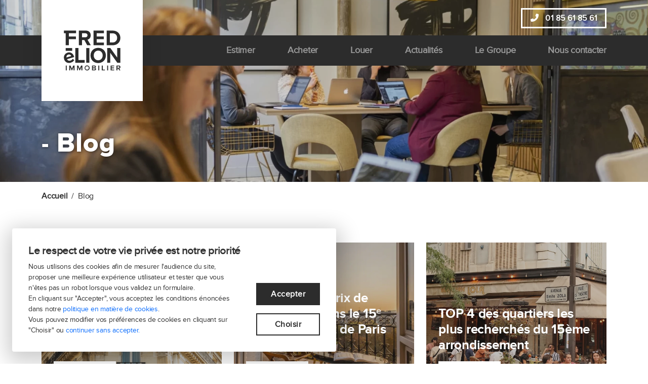

--- FILE ---
content_type: text/html; charset=UTF-8
request_url: https://paris-15-sevres-lecourbe.fredelion.com/fr/blog
body_size: 139447
content:


<!DOCTYPE html>
<html lang="fr">
    <head>
        <title>Les actualités immobilières de  Paris 15 - Immobilier à Paris 15</title>
        <meta charset="utf-8">
        <meta name="viewport" content="width=device-width, initial-scale=1,maximum-scale=1">
        <meta name="description" content="Les actualités immobilières de  Paris 15">
        <meta name="keywords" content="">
        <meta name="lang" content="fr">
        <meta name="csrf-token" content="KgE1XrhnN9iZ8vdyOIQaIIqNafS1xcJkXxhWXZBD">
        <meta name="recaptchav3" content="6LdC7Q8dAAAAAGRmkrd4-bOu3rc7bkUb3l83mh-N">
        <meta name="env" content="prod">
        <link rel="canonical" href="https://paris-15-sevres-lecourbe.fredelion.com/fr/blog"/>

                  <meta name="robots" content="all"/>
       
                
        
        
            <style>
*,:after,:before{box-sizing:border-box;}html{font-size:16px !important;}:root{--bs-blue:#0d6efd;--bs-indigo:#6610f2;--bs-purple:#6f42c1;--bs-pink:#d63384;--bs-red:#dc3545;--bs-orange:#fd7e14;--bs-yellow:#ffc107;--bs-green:#198754;--bs-teal:#20c997;--bs-cyan:#0dcaf0;--bs-white:#fff;--bs-gray:#6c757d;--bs-gray-dark:#343a40;--bs-gray-100:#f8f9fa;--bs-gray-200:#e9ecef;--bs-gray-300:#dee2e6;--bs-gray-400:#ced4da;--bs-gray-500:#adb5bd;--bs-gray-600:#6c757d;--bs-gray-700:#495057;--bs-gray-800:#343a40;--bs-gray-900:#212529;--bs-primary:#0d6efd;--bs-secondary:#6c757d;--bs-success:#198754;--bs-info:#0dcaf0;--bs-warning:#ffc107;--bs-danger:#dc3545;--bs-light:#f8f9fa;--bs-dark:#212529;--bs-primary-rgb:13,110,253;--bs-secondary-rgb:108,117,125;--bs-success-rgb:25,135,84;--bs-info-rgb:13,202,240;--bs-warning-rgb:255,193,7;--bs-danger-rgb:220,53,69;--bs-light-rgb:248,249,250;--bs-dark-rgb:33,37,41;--bs-white-rgb:255,255,255;--bs-black-rgb:0,0,0;--bs-body-color-rgb:33,37,41;--bs-body-bg-rgb:255,255,255;--bs-font-sans-serif:system-ui,-apple-system,"Segoe UI",Roboto,"Helvetica Neue",Arial,"Noto Sans","Liberation Sans",sans-serif,"Apple Color Emoji","Segoe UI Emoji","Segoe UI Symbol","Noto Color Emoji";--bs-font-monospace:SFMono-Regular,Menlo,Monaco,Consolas,"Liberation Mono","Courier New",monospace;--bs-gradient:linear-gradient(180deg,hsla(0,0%,100%,.15),hsla(0,0%,100%,0));--bs-body-font-family:var(--bs-font-sans-serif);--bs-body-font-size:1rem;--bs-body-font-weight:400;--bs-body-line-height:1.5;--bs-body-color:#212529;--bs-body-bg:#fff;--mainColor:45,57,84;--enlightColor:0,0,0;--enlightColor2:255,105,34;--enlightColor3:255,155,33;--alternativeColor:0,0,0;--mainContrastColor:255,255,255;--enlightContrastColor:255,255,255;--alternativeContrastColor:249,249,249;--eel-maincolor:253,67,91;--eel-mainContrastcolor:255,255,255;--eel-input-padding-x:1rem;--eel-input-padding-y:.5rem;--eel-placeholder-color:#6c757d;--eel-top-position:14px;--eel-label-z-index:5;--eel-input-background-color:#fff;--eel-top-position-in-border:5px;--eel-outline-border-color:#80bdff;--eel-top-position-outline:-8px;--eel-normal-border-color:#ced4da;--eel-outline-border-size:.125rem;--eel-outline-animation-duration:.3s;--eel-outline-transition-type:linear;}body{-webkit-text-size-adjust:100%;-webkit-tap-highlight-color:rgba(0,0,0,0);background-color:var(--bs-body-bg);color:var(--bs-body-color);font-family:var(--bs-body-font-family);font-size:var(--bs-body-font-size);font-weight:var(--bs-body-font-weight);line-height:var(--bs-body-line-height);margin:0;text-align:var(--bs-body-text-align);}.page-container{background-color:#fff;color:#2c2c2c;letter-spacing:-.015em;}.page-container header{background-position:50%;background-size:cover;position:relative;}.container,.container-fluid,.container-lg,.container-md,.container-sm,.container-xl,.container-xxl,.eel-address-ctrl,.eel-test{margin-left:auto;margin-right:auto;padding-left:var(--bs-gutter-x,.75rem);padding-right:var(--bs-gutter-x,.75rem);width:100%;}@media (min-width:576px){.container,.container-sm,.eel-address-ctrl,.eel-test{max-width:540px;}}@media (min-width:768px){.container,.container-md,.container-sm,.eel-address-ctrl,.eel-test{max-width:720px;}}@media (min-width:992px){.container,.container-lg,.container-md,.container-sm,.eel-address-ctrl,.eel-test{max-width:960px;}}@media (min-width:1200px){.container,.container-lg,.container-md,.container-sm,.container-xl,.eel-address-ctrl,.eel-test{max-width:1140px;}}@media (min-width:1400px){.container,.container-lg,.container-md,.container-sm,.container-xl,.container-xxl,.eel-address-ctrl,.eel-test{max-width:1320px;}}a{color:#0d6efd;text-decoration:underline;}.navbar-brand{font-size:1.25rem;margin-right:1rem;padding-bottom:.3125rem;padding-top:.3125rem;text-decoration:none;white-space:nowrap;}.page-container a{text-decoration:none;}.page-container header .navbar-brand{padding:0;position:fixed;top:0;z-index:6;}img{overflow-clip-margin:content-box;overflow:clip;}img,svg{vertical-align:middle;}.page-container header .navbar-brand img{background-color:#fff;box-shadow:0 20px 40px 0 rgba(0,0,0,.1);height:100%;transform:scale(1);transform-origin:top left;transition:transform .5s ease;}.navbar{align-items:center;display:flex;flex-wrap:wrap;justify-content:space-between;padding-bottom:.5rem;padding-top:.5rem;position:relative;}@media (min-width:992px){.navbar-expand-lg{flex-wrap:nowrap;justify-content:flex-start;}}.fixed-top{top:0;}.fixed-bottom,.fixed-top{left:0;position:fixed;right:0;z-index:1030;}.page-container header .navbar{background-color:#2c2c2c;height:60px;margin-top:70px;transition:all .5s ease;width:100%;z-index:5;}.navbar>.container,.navbar>.container-fluid,.navbar>.container-lg,.navbar>.container-md,.navbar>.container-sm,.navbar>.container-xl,.navbar>.container-xxl,.navbar>.eel-address-ctrl,.navbar>.eel-test{align-items:center;display:flex;flex-wrap:inherit;justify-content:space-between;}button{border-radius:0;}button,input,optgroup,select,textarea{font-family:inherit;font-size:inherit;line-height:inherit;margin:0;}button,select{text-transform:none;}[type=button],[type=reset],[type=submit],button{-webkit-appearance:button;}.navbar-toggler{background-color:transparent;border:1px solid transparent;border-radius:.25rem;font-size:1.25rem;line-height:1;padding:.25rem .75rem;transition:box-shadow .15s ease-in-out;}[type=button]:not(:disabled),[type=reset]:not(:disabled),[type=submit]:not(:disabled),button:not(:disabled){cursor:pointer;}@media (min-width:992px){.navbar-expand-lg .navbar-toggler,.navbar-expand-lg .offcanvas-header{display:none;}}.navbar-light .navbar-toggler{border-color:rgba(0,0,0,.1);color:rgba(0,0,0,.55);}.navbar-toggler-icon{background-position:50%;background-repeat:no-repeat;background-size:100%;display:inline-block;height:1.5em;vertical-align:middle;width:1.5em;}.navbar-light .navbar-toggler-icon{background-image:url("data:image/svg+xml;charset=utf-8,%3Csvg xmlns='http://www.w3.org/2000/svg' viewBox='0 0 30 30'%3E%3Cpath stroke='rgba(0,0,0,0.55)' stroke-linecap='round' stroke-miterlimit='10' stroke-width='2' d='M4 7h22M4 15h22M4 23h22'/%3E%3C/svg%3E");}.navbar-collapse{align-items:center;flex-basis:100%;flex-grow:1;}.flex-row-reverse{flex-direction:row-reverse!important;}.collapse:not(.show){display:none;}@media (min-width:992px){.navbar-expand-lg .navbar-collapse{display:flex !important;flex-basis:auto;}}ol,ul{padding-left:2rem;}dl,ol,ul{margin-bottom:1rem;margin-top:0;}.navbar-nav{display:flex;flex-direction:column;list-style:none;margin-bottom:0;padding-left:0;}@media (min-width:992px){.navbar-expand-lg .navbar-nav{flex-direction:row;}}.page-container header .navbar .navbar-nav{align-items:center;}.page-container header .navbar .navbar-nav .nav-item{position:relative;}.nav-link{color:#0d6efd;display:block;padding:.5rem 1rem;text-decoration:none;transition:color .15s ease-in-out,background-color .15s ease-in-out,border-color .15s ease-in-out;}.page-container a{text-decoration:none;}.navbar-nav .nav-link{padding-left:0;padding-right:0;}.navbar-expand-lg .navbar-nav .nav-link{padding-left:.5rem;padding-right:.5rem;}@media (min-width:992px){.navbar-expand-lg .navbar-nav .nav-link{padding-left:.5rem;padding-right:.5rem;}}.navbar-light .navbar-nav .nav-link{color:rgba(0,0,0,.55);}.page-container header .navbar .navbar-nav .nav-link{color:#989898;font-size:1.1rem;font-weight:600;padding-left:2rem;padding-right:2rem;}.page-container header .navbar .navbar-nav .nav-item:last-child .nav-link{padding-right:0;}.page-container header .container-pres{height:100vh;}.swiper{list-style:none;margin-left:auto;margin-right:auto;overflow:hidden;padding:0;position:relative;z-index:1;}.swiper-pointer-events{touch-action:pan-y;}.page-container header .container-pres .swiper{height:100vh;}.swiper-wrapper{box-sizing:content-box;display:flex;height:100%;position:relative;transition-property:transform;width:100%;z-index:1;}.swiper-slide{flex-shrink:0;height:100%;position:relative;transition-property:transform;width:100%;}.page-container header .container-pres .swiper .swiper-slide .container-img{height:100%;}.page-container img[data-src]{background:#f3f3f3 url(/sites/templates/fredelion/img/logo-fredelion.webp) no-repeat 50%;border:0;border-color:transparent;display:block;min-height:120px;}.page-container header .container-pres .swiper .swiper-slide .container-img img{height:100%;min-height:auto;-o-object-fit:cover;object-fit:cover;-o-object-position:center;object-position:center;width:100%;}.page-container header .container-pres .swiper .swiper-slide .container-text{bottom:35%;left:0;position:absolute;width:100%;}.h1,.h2,.h3,.h4,.h5,.h6,h1,h2,h3,h4,h5,h6{font-weight:500;line-height:1.2;margin-bottom:.5rem;margin-top:0;}.h1,h1{font-size:calc(1.375rem + 1.5vw);}@media (min-width:1200px){.h1,h1{font-size:2.5rem;}}.page-container .h1,.page-container .h2,.page-container .h3,.page-container .h4,.page-container .h5,.page-container .h6,.page-container h1,.page-container h2,.page-container h3,.page-container h4,.page-container h5,.page-container h6{line-height:1.25;}.page-container .h1,.page-container h1{color:#fff;font-size:2rem;font-weight:800;letter-spacing:1px;position:relative;}.page-container header .container-pres .swiper .swiper-slide .container-text .h1,.page-container header .container-pres .swiper .swiper-slide .container-text h1{font-size:3.5rem;}.page-container header .container-pres .swiper .swiper-slide .container-text .title{color:#fff;font-size:3.5rem;margin-bottom:1rem;}.btn,.eel-modal .eel-btn-toggle,eel-btn{background-color:transparent;border:1px solid transparent;border-radius:.25rem;color:#212529;cursor:pointer;display:inline-block;font-size:1rem;font-weight:400;line-height:1.5;padding:.375rem .75rem;text-align:center;text-decoration:none;transition:color .15s ease-in-out,background-color .15s ease-in-out,border-color .15s ease-in-out,box-shadow .15s ease-in-out;-webkit-user-select:none;-moz-user-select:none;user-select:none;vertical-align:middle;}.btn-primary{background-color:#0d6efd;border-color:#0d6efd;color:#fff;}.page-container a{text-decoration:none;}.page-container .btn-primary{background-color:#fff;border:2px solid #fff;border-radius:0;color:#2c2c2c;font-size:1rem;font-weight:600;letter-spacing:.5px;padding:.75rem 2rem;text-align:center;transition:all .5s ease;}.swiper-slide{flex-shrink:0;height:100%;position:relative;transition-property:transform;width:100%;}.page-container header .container-pres .swiper .swiper-slide .container-img{height:100%;}.swiper-pagination{position:absolute;text-align:center;transform:translateZ(0);transition:opacity .3s;z-index:10;}.swiper-horizontal>.swiper-pagination-bullets,.swiper-pagination-bullets.swiper-pagination-horizontal,.swiper-pagination-custom,.swiper-pagination-fraction{bottom:10px;left:0;width:100%;}.page-container header .container-pres .swiper .swiper-pagination{bottom:30px;}.swiper-pagination-bullet{background:var(--swiper-pagination-bullet-inactive-color,#000);border-radius:50%;display:inline-block;height:var(--swiper-pagination-bullet-height,var(--swiper-pagination-bullet-size,8px));opacity:var(--swiper-pagination-bullet-inactive-opacity,.2);width:var(--swiper-pagination-bullet-width,var(--swiper-pagination-bullet-size,8px));}.swiper-pagination-clickable .swiper-pagination-bullet{cursor:pointer;}.swiper-horizontal>.swiper-pagination-bullets .swiper-pagination-bullet,.swiper-pagination-horizontal.swiper-pagination-bullets .swiper-pagination-bullet{margin:0 var(--swiper-pagination-bullet-horizontal-gap,4px);}.page-container header .container-pres .swiper .swiper-pagination .swiper-pagination-bullet{background-color:transparent;border:1px solid #fff;height:12px;margin:0 10px;opacity:1;width:12px;}.page-container header .container-pres .swiper .swiper-pagination .swiper-pagination-bullet.swiper-pagination-bullet-active{background-color:#fff;border:0;}.swiper-pagination-bullet{background:var(--swiper-pagination-bullet-inactive-color,#000);border-radius:50%;display:inline-block;height:var(--swiper-pagination-bullet-height,var(--swiper-pagination-bullet-size,8px));opacity:var(--swiper-pagination-bullet-inactive-opacity,.2);width:var(--swiper-pagination-bullet-width,var(--swiper-pagination-bullet-size,8px));}.swiper-pagination-bullet-active{background:var(--swiper-pagination-color,var(--swiper-theme-color));opacity:var(--swiper-pagination-bullet-opacity,1);}.swiper .swiper-notification{left:0;opacity:0;pointer-events:none;position:absolute;top:0;z-index:-1000;}.page-container header .container-pres .container-angle{bottom:10%;left:0;position:absolute;text-align:center;width:100%;z-index:3;}.page-container header .container-pres .swiper .swiper-slide .container-text{bottom:35%;left:0;position:absolute;width:100%;}.page-container header.header-inside{background-position:50%;background-repeat:no-repeat;background-size:cover;display:flex;flex-direction:column;height:50vh;justify-content:center;position:relative;}.page-container header.header-inside .header-title{margin-top:25vh;}@media (min-width:768px){.col-md-12{flex:0 0 auto;width:100%;}}.page-container header.header-inside .header-title .h1,.page-container header.header-inside .header-title h1{color:#fff;font-size:3.3rem;font-weight:800;}.page-container section{padding:4rem 0;}.page-container .container-breadcrumb{background-color:#fff;color:#2c2c2c;padding:1rem 0 0;}.eel-row,.row{--bs-gutter-x:1.5rem;--bs-gutter-y:0;display:flex;flex-wrap:wrap;margin-left:calc(var(--bs-gutter-x)*-.5);margin-right:calc(var(--bs-gutter-x)*-.5);margin-top:calc(var(--bs-gutter-y)*-1);}.eel-row>*,.row>*{flex-shrink:0;margin-top:var(--bs-gutter-y);max-width:100%;padding-left:calc(var(--bs-gutter-x)*.5);padding-right:calc(var(--bs-gutter-x)*.5);width:100%;}.breadcrumb{display:flex;flex-wrap:wrap;list-style:none;margin-bottom:1rem;padding:0;}.page-container .container-breadcrumb ol.breadcrumb li{color:#2c2c2c;font-size:1rem;}.page-container .container-breadcrumb ol.breadcrumb li.breadcrumb-item a{color:#2c2c2c;font-weight:700;}float:left;padding-right:.5rem;}.page-container .estimate{background-color:#2c2c2c;color:#fff;padding:4rem 0;}.page-container .estimate.reverse{background-color:#fff;color:#2c2c2c;}.page-container section .row-title{align-items:center;margin-bottom:2rem;}.page-container .estimate.reverse .h2,.page-container .estimate.reverse h2{color:#000;font-size:1.5rem;line-height:2.2rem;text-align:center;}.page-container .container-eel{margin:2rem 0;padding:2rem;}.page-container .container-eel{background-color:#2c2c2c;}.page-container .estimate.reverse .container-eel{background-color:#2c2c2c;padding:3rem;}.container,.container-fluid,.container-lg,.container-md,.container-sm,.container-xl,.container-xxl,.eel-address-ctrl,.eel-test{margin-left:auto;margin-right:auto;padding-left:var(--bs-gutter-x,.75rem);padding-right:var(--bs-gutter-x,.75rem);width:100%;}@media (min-width:576px){.container,.container-sm,.eel-address-ctrl,.eel-test{max-width:540px;}}@media (min-width:768px){.container,.container-md,.container-sm,.eel-address-ctrl,.eel-test{max-width:720px;}}@media (min-width:992px){.container,.container-lg,.container-md,.container-sm,.eel-address-ctrl,.eel-test{max-width:960px;}}@media (min-width:1200px){.container,.container-lg,.container-md,.container-sm,.container-xl,.eel-address-ctrl,.eel-test{max-width:1140px;}}@media (min-width:1400px){.container,.container-lg,.container-md,.container-sm,.container-xl,.container-xxl,.eel-address-ctrl,.eel-test{max-width:1320px;}}.container,.container-fluid,.container-lg,.container-md,.container-sm,.container-xl,.container-xxl,.eel-address-ctrl,.eel-test{margin-left:auto;margin-right:auto;padding-left:var(--bs-gutter-x,.75rem);padding-right:var(--bs-gutter-x,.75rem);width:100%;}.eel-address-ctrl{display:flex;}.page-container .container-eel .eel-address-ctrl{padding:0;}.page-container .container-eel form{width:100%;}.eel-address-ctrl form>div{display:flex;flex-direction:row;}.page-container .container-eel .eel-address-ctrl .container-eel-form{display:block;width:100%;}.d-flex,.eel-form-group{display:flex!important;}.eel-address-ctrl .eel-form-group{margin:auto 1rem;}.page-container .container-eel .eel-address-ctrl .container-eel-form .eel-form-group{align-items:center;margin-left:calc(var(--bs-gutter-x)/-2);margin-right:calc(var(--bs-gutter-x)/-2);}.col-12{flex:0 0 auto;width:100%;}@media (min-width:992px){.col-lg-3{flex:0 0 auto;width:25%;}}.eel-address-ctrl .eel-form-group label{margin-right:1rem;margin-top:.3rem;}.page-container .container-eel label.control-label{color:#fff;font-size:1.1rem;}.page-container .container-eel .eel-address-ctrl .container-eel-form .eel-form-group label{margin:0;}@media (min-width:992px){.col-lg-6{flex:0 0 auto;width:50%;}}button,input,optgroup,select,textarea{font-family:inherit;font-size:inherit;line-height:inherit;margin:0;}button,input,optgroup,select,textarea{font-family:inherit;font-size:inherit;line-height:inherit;margin:0;}.eel-form-control,.form-control{-webkit-appearance:none;-moz-appearance:none;appearance:none;background-clip:padding-box;background-color:#fff;border:1px solid #ced4da;border-radius:.25rem;color:#212529;display:block;font-size:1rem;font-weight:400;line-height:1.5;padding:.375rem .75rem;transition:border-color .15s ease-in-out,box-shadow .15s ease-in-out;width:100%;}.page-container .eel-form-control,.page-container .eel-form-select,.page-container .form-control,.page-container .form-select{border-radius:0;}.page-container .container-eel .eel-form-group .eel-address-input{font-size:1.1rem;padding:.75rem 1rem;}.eel-address-feedback,.list-group{border-radius:.25rem;display:flex;flex-direction:column;margin-bottom:0;padding-left:0;}.eel-address-feedback,.position-absolute{position:absolute!important;}.eel-address-feedback{z-index:1100!important;}.page-container .container-eel .eel-address-ctrl .container-eel-form .eel-address-feedback{text-align:left;}.page-container .container-eel .btn-primary{float:right;margin-top:0;padding:.3rem 5rem;}.eel-modal .page-container .estimate .eel-btn-toggle,.page-container .estimate .btn,.page-container .estimate .eel-modal .eel-btn-toggle,.page-container .estimate eel-btn{margin-top:1.5rem;}.page-container .container-eel .eel-form-group .btn-primary{margin-top:0;padding:.75rem 5rem;}.page-container .estimate.reverse .container-eel .eel-btn-next:first-child{background-color:#fff;border-color:#fff;color:#2c2c2c;}.page-container header .navbar .navbar-nav .nav-link{color:#989898;font-size:1.1rem;font-weight:600;padding-left:2rem;padding-right:2rem;}.page-container .html-content{margin-bottom:0;margin-top:0;padding-top:0;}.page-container .property-list-container .html-content{margin-bottom:0;margin-top:3rem;padding-bottom:0;}.page-container .html-content .content{font-size:1.1rem;font-weight:400;}.page-container .property-list-container .html-content .content{font-size:1.5rem;}.page-container .container-search-engine{background-color:#fff;height:63vw;padding-bottom:0;padding-top:3rem;}.page-container .container-search-engine .container-relative{position:relative;}.page-container .container-search-map{background-color:#f5f5f5;padding:1rem;width:100%;z-index:1;}.page-container .container-search-engine .container-search-map{background-color:#f5f5f5;height:55vw;left:0;padding:1rem;position:absolute;top:0;width:62%;z-index:1;}.page-container .container-search-map #search-map{cursor:pointer;height:100%;width:100%;}.page-container .container-search-engine .container-search-map #search-map{cursor:pointer;height:100%;width:100%;}.page-container .container-search-map #search-map .st0{fill:#f5f5f5;fill-rule:nonzero;stroke:#a3a3a3;stroke-width:.1;stroke-miterlimit:10;}.page-container .container-search-engine .container-search-map #search-map .st0{fill:#f5f5f5;fill-rule:nonzero;stroke:#a3a3a3;stroke-width:.1;stroke-miterlimit:10;}@media (min-width:992px){.col-lg-4{flex:0 0 auto;width:33.33333333%;}}@media (min-width:992px){.offset-lg-8{margin-left:66.66666667%;}}.page-container .container-search-engine .container-form-search .search-engine .title{font-size:2rem;font-weight:600;line-height:2.5rem;margin-bottom:2rem;}.page-container .tiret{font-size:3rem;line-height:1rem;}.page-container .container-search-engine .container-form-search .search-engine .title .tiret{font-size:3rem;line-height:1rem;}button,input,optgroup,select,textarea{font-family:inherit;font-size:inherit;line-height:inherit;margin:0;}select{word-wrap:normal;}.eel-form-select,.form-select{-moz-padding-start:calc(.75rem - 3px);-webkit-appearance:none;-moz-appearance:none;appearance:none;background-color:#fff;background-image:url("data:image/svg+xml;charset=utf-8,%3Csvg xmlns='http://www.w3.org/2000/svg' viewBox='0 0 16 16'%3E%3Cpath fill='none' stroke='%23343a40' stroke-linecap='round' stroke-linejoin='round' stroke-width='2' d='m2 5 6 6 6-6'/%3E%3C/svg%3E");background-position:right .75rem center;background-repeat:no-repeat;background-size:16px 12px;border:1px solid #ced4da;border-radius:.25rem;color:#212529;display:block;font-size:1rem;font-weight:400;line-height:1.5;padding:.375rem 2.25rem .375rem .75rem;transition:border-color .15s ease-in-out,box-shadow .15s ease-in-out;width:100%;}.page-container .eel-form-control,.page-container .eel-form-select,.page-container .form-control,.page-container .form-select{border-radius:0;}.page-container .search-engine .eel-form-select,.page-container .search-engine .form-select{font-size:.9rem;line-height:1.4rem;margin-bottom:.5rem;padding-bottom:.6rem;padding-left:1rem;padding-top:.7rem;}.page-container .container-search-map #search-map text{font-weight:700;letter-spacing:.1px;}.page-container .container-search-map #search-map .st1{color:#2c2c2c;font-size:2.9px;font-weight:700;}.page-container .container-search-engine .container-search-map #search-map text{font-weight:700;letter-spacing:.1px;}.page-container .container-search-map #search-map .poly.active path,.page-container .container-search-map #search-map .poly.active polygon,.page-container .container-search-map #search-map .poly:hover path,.page-container .container-search-map #search-map .poly:hover polygon{fill:#ddd;cursor:pointer;transition:.25s;}.page-container .container-search-engine .container-search-map #search-map .poly.active path,.page-container .container-search-engine .container-search-map #search-map .poly.active polygon,.page-container .container-search-engine .container-search-map #search-map .poly:hover path,.page-container .container-search-engine .container-search-map #search-map .poly:hover polygon{fill:#ddd;cursor:pointer;transition:.25s;}.page-container .container-search-engine .container-search-map #search-map text{font-weight:700;letter-spacing:.1px;}.select2-container{box-sizing:border-box;display:inline-block;margin:0;position:relative;vertical-align:middle;}.select2-container--bootstrap-5{display:block;}select+.select2-container--bootstrap-5{z-index:1;}.page-container .select2-container{margin-bottom:.5rem;margin-left:0!important;}.page-container .container-search-engine .container-form-search .search-engine .select2-container.select2-container--bootstrap-5{margin-bottom:1rem;}.select2-container .select2-selection--multiple{box-sizing:border-box;cursor:pointer;display:block;min-height:32px;-moz-user-select:none;user-select:none;-webkit-user-select:none;}.select2-container--bootstrap-5 .select2-selection{-webkit-appearance:none;-moz-appearance:none;appearance:none;background-color:#fff;border:1px solid #ced4da;border-radius:.25rem;color:#212529;font-family:inherit;font-size:1rem;font-weight:400;line-height:1.5;min-height:calc(1.5em + .75rem + 2px);padding:.375rem .75rem;transition:border-color .15s ease-in-out,box-shadow .15s ease-in-out;width:100%;}.select2-container--bootstrap-5.select2-container--focus .select2-selection,.select2-container--bootstrap-5.select2-container--open .select2-selection{border-color:#86b7fe;box-shadow:0 0 0 .25rem rgba(13,110,253,.25);}.page-container .search-engine .select2-container.select2-container--bootstrap-5 .select2-selection{background-image:url("data:image/svg+xml;charset=utf-8,%3Csvg xmlns='http://www.w3.org/2000/svg' viewBox='0 0 16 16'%3E%3Cpath fill='none' stroke='%23343a40' stroke-linecap='round' stroke-linejoin='round' stroke-width='2' d='m2 5 6 6 6-6'/%3E%3C/svg%3E");background-position:right .75rem center;background-repeat:no-repeat;background-size:16px 12px;border-color:#ced4da;border-radius:.25rem;font-size:.9rem;height:auto;line-height:1.4rem;min-height:2.8rem;padding-bottom:.125rem;padding-left:.5rem;padding-top:.7rem;}.page-container .search-engine .select2-container.select2-container--bootstrap-5.select2-container--focus .select2-selection,.page-container .search-engine .select2-container.select2-container--bootstrap-5.select2-container--open .select2-selection{border-color:#86b7fe;box-shadow:0 0 0;}.page-container .container-search-engine .container-form-search .search-engine .select2-container.select2-container--bootstrap-5 .select2-selection{font-size:1rem;}.select2-container .select2-selection--multiple .select2-selection__rendered{display:inline;list-style:none;padding:0;}.select2-container--bootstrap-5 .select2-selection--multiple .select2-selection__rendered{display:flex;flex-direction:row;flex-wrap:wrap;list-style:none;margin:0;padding-left:0;}.select2-container--bootstrap-5 .select2-search{width:100%;}.select2-container--bootstrap-5 .select2-selection--multiple .select2-search{display:block;height:1.5rem;width:100%;}button,input,optgroup,select,textarea{font-family:inherit;font-size:inherit;line-height:inherit;margin:0;}textarea{resize:vertical;}[type=search]{-webkit-appearance:textfield;outline-offset:-2px;}.select2-container .select2-search--inline .select2-search__field{border:none;box-sizing:border-box;font-size:100%;height:18px;margin-left:5px;margin-top:5px;max-width:100%;overflow:hidden;padding:0;resize:none;vertical-align:bottom;word-break:keep-all;}.select2-container--bootstrap-5 .select2-search--inline .select2-search__field{vertical-align:top;}.select2-container--bootstrap-5 .select2-selection--multiple .select2-search .select2-search__field{background-color:transparent;font-family:inherit;height:1.5rem;line-height:1.5;margin-left:0;margin-top:0;width:100%;}.multiselect{display:none;}.page-container .container-search-map #search-map .st5{fill:none;stroke:#bee2e9;stroke-width:1.15;stroke-linecap:round;stroke-linejoin:round;stroke-miterlimit:10;}.page-container .container-search-engine .container-search-map #search-map .st5{fill:none;stroke:#bee2e9;stroke-width:1.15;stroke-linecap:round;stroke-linejoin:round;stroke-miterlimit:10;}.page-container .container-search-engine .container-search-map #search-map .st2{color:#2c2c2c;font-size:1.9px;font-weight:700;}.modal{display:none;}.page-container .container-search-engine .container-form-search .search-engine .select2-container.select2-container--bootstrap-5{margin-bottom:1rem;width:auto !important;}.page-container .box-contenu{background-color:#f5f5f5;padding:0;}.page-container .box-contenu.vendre1{background-color:#fff;margin-bottom:6rem;margin-top:2rem;}.page-container .box-contenu.content-page{margin-top:4rem;}.page-container .box-contenu .container-relative{height:700px;position:relative;}.page-container .box-contenu.vendre1 .container-relative,.page-container .box-contenu.vendre1 .eel-row,.page-container .box-contenu.vendre1 .row{height:650px;}.h-100{height:100%!important;}.page-container .box-contenu .container-image{align-items:center;background-position:100%;background-repeat:no-repeat;display:flex;float:right;height:100%;justify-content:center;width:40%;}.page-container .box-contenu.vendre1 .container-image{background-position:100%;background-repeat:no-repeat;background-size:cover;float:left;width:65%;}.page-container .box-contenu .container-absolute{height:100%;left:0;position:absolute;top:0;width:100%;}.page-container .box-contenu .eel-row:first-child,.page-container .box-contenu .row:first-child{align-items:center;height:700px;}.page-container .box-contenu.vendre1 .container-relative,.page-container .box-contenu.vendre1 .eel-row,.page-container .box-contenu.vendre1 .row{height:650px;}@media (min-width:992px){.col-lg-7{flex:0 0 auto;width:58.33333333%;}}@media (min-width:992px){.offset-lg-5{margin-left:41.66666667%;}}.page-container .box-contenu .contenu{background-color:#f5f5f5;padding:3rem 2rem 3rem 0;}.page-container .box-contenu.vendre1 .contenu{background-color:#fff;padding:6rem;width:auto;}.page-container .box-contenu .contenu .h2,.page-container .box-contenu .contenu h2{font-size:2.1rem;font-weight:600;padding-bottom:1rem;}.page-container .tiret{font-size:3rem;line-height:1rem;}.page-container .box-contenu .contenu .h2 .tiret,.page-container .box-contenu .contenu h2 .tiret{font-size:3rem;line-height:1rem;}.page-container .box-contenu .contenu .text-content{color:#000;font-size:1.2rem;}.page-container .box-contenu.vendre1 .contenu .text-content{font-size:1.1rem;}p{margin-bottom:1rem;margin-top:0;}.eel-modal .page-container .box-contenu.vendre1 .contenu .eel-btn-toggle,.page-container .box-contenu.vendre1 .contenu .btn,.page-container .box-contenu.vendre1 .contenu .eel-modal .eel-btn-toggle,.page-container .box-contenu.vendre1 .contenu eel-btn{border-color:#2c2c2c;margin-top:1.5rem;}.justify-content-between{justify-content:space-between!important;}@media (min-width:768px){.col-md-6,.eel-col6{flex:0 0 auto;width:50%;}}@media (min-width:1200px){.col-xl-4{flex:0 0 auto;width:33.33333333%;}}.card{word-wrap:break-word;background-clip:border-box;background-color:#fff;border:1px solid rgba(0,0,0,.125);border-radius:.25rem;display:flex;flex-direction:column;min-width:0;position:relative;}.page-container .card{background-color:transparent;border:0;border-radius:0;}.page-container .blog-list .card{margin-bottom:2rem;}.page-container .card .container-image{background-color:#fff;height:100%;position:relative;}.page-container .blog-list .card .container-image{height:300px;}.page-container .card .container-image img{height:100%;-o-object-fit:cover;object-fit:cover;-o-object-position:center;object-position:center;width:100%;}.page-container .card article{bottom:0;color:#fff;left:0;padding:1.5em;position:absolute;width:100%;z-index:1;}.h3,h3{font-size:calc(1.3rem + .6vw);}@media (min-width:1200px){.h3,h3{font-size:1.75rem;}}.page-container .card article .h3,.page-container .card article h3{font-size:1.6rem;margin:0;}.page-container .card article .h3 a,.page-container .card article h3 a{color:#fff;}.page-container .card .btn-primary{border-color:#fff;font-size:1rem;padding:.4rem 1rem;z-index:2;}.eel-modal .page-container .card article .eel-btn-toggle,.page-container .card article .btn,.page-container .card article .eel-modal .eel-btn-toggle,.page-container .card article eel-btn{margin-top:1rem;}.page-container .box-contenu.groupe{background-color:#fff;margin-top:4rem;}.page-container .box-contenu .container-relative{height:700px;position:relative;}.page-container .box-contenu.groupe .container-relative,.page-container .box-contenu.groupe .eel-row,.page-container .box-contenu.groupe .row{height:780px;}.page-container .box-contenu.groupe .container-image{background-position:100%;background-repeat:no-repeat;background-size:cover;float:right;width:63%;}.page-container .box-contenu .container-absolute{height:100%;left:0;position:absolute;top:0;width:100%;}.page-container .box-contenu.groupe .container-relative,.page-container .box-contenu.groupe .eel-row,.page-container .box-contenu.groupe .row{height:780px;}@media (min-width:992px){.col-lg-5{flex:0 0 auto;width:41.66666667%;}}.page-container .box-contenu.groupe .contenu{background-color:#fff;padding:6rem 3rem 6rem 0;}.page-container .box-contenu .contenu .h2,.page-container .box-contenu .contenu h2{font-size:2.1rem;font-weight:600;padding-bottom:1rem;}.page-container .box-contenu.groupe .contenu .text-content{font-size:1.1rem;}.page-container .prices-list{padding-bottom:4rem;}.page-container .prices-list{padding-top:2rem;}.page-container .prices-list .h2,.page-container .prices-list h2{padding-bottom:1.5rem;}.page-container .prices-list .search-engine{margin-bottom:1.5rem;}.page-container .search-engine .eel-form-control,.page-container .search-engine .form-control{font-size:.9rem;line-height:1.4rem;padding-bottom:.6rem;padding-left:1rem;padding-top:.7rem;}.select2-container .select2-selection--single{box-sizing:border-box;cursor:pointer;display:block;height:28px;-moz-user-select:none;user-select:none;-webkit-user-select:none;}.select2-container--bootstrap-5 .select2-selection{-webkit-appearance:none;-moz-appearance:none;appearance:none;background-color:#fff;border:1px solid #ced4da;border-radius:.25rem;color:#212529;font-family:inherit;font-size:1rem;font-weight:400;line-height:1.5;min-height:calc(1.5em + .75rem + 2px);padding:.375rem .75rem;transition:border-color .15s ease-in-out,box-shadow .15s ease-in-out;width:100%;}.select2-container--bootstrap-5 .select2-selection--single{background-image:url("data:image/svg+xml;charset=utf-8,%3Csvg xmlns='http://www.w3.org/2000/svg' viewBox='0 0 16 16'%3E%3Cpath fill='none' stroke='%23343a40' stroke-linecap='round' stroke-linejoin='round' stroke-width='2' d='m2 5 6 6 6-6'/%3E%3C/svg%3E");background-position:right .75rem center;background-repeat:no-repeat;background-size:16px 12px;padding:.375rem 2.25rem .375rem .75rem;}.page-container .search-engine .select2-container.select2-container--bootstrap-5 .select2-selection{background-image:url("data:image/svg+xml;charset=utf-8,%3Csvg xmlns='http://www.w3.org/2000/svg' viewBox='0 0 16 16'%3E%3Cpath fill='none' stroke='%23343a40' stroke-linecap='round' stroke-linejoin='round' stroke-width='2' d='m2 5 6 6 6-6'/%3E%3C/svg%3E");background-position:right .75rem center;background-repeat:no-repeat;background-size:16px 12px;border-color:#ced4da;border-radius:.25rem;font-size:.9rem;height:auto;line-height:1.4rem;min-height:2.8rem;padding-bottom:.125rem;padding-left:.5rem;padding-top:.7rem;}.select2-container .select2-selection--single .select2-selection__rendered{display:block;overflow:hidden;padding-left:8px;padding-right:20px;text-overflow:ellipsis;white-space:nowrap;}.select2-container--bootstrap-5 .select2-selection--single .select2-selection__rendered{color:#212529;font-weight:400;line-height:1.5;padding:0;}.select2-container--bootstrap-5 .select2-selection--single .select2-selection__rendered .select2-selection__placeholder{color:#6c757d;font-weight:400;line-height:1.5;}b,strong{font-weight:bolder;}.ms-auto{margin-left:auto!important;}.text-end{text-align:right!important;}.eel-modal .page-container .search-engine .eel-btn-toggle,.page-container .search-engine .btn,.page-container .search-engine .eel-modal .eel-btn-toggle,.page-container .search-engine eel-btn{margin-top:0;padding-bottom:.5rem;padding-top:.7rem;width:100%;}.eel-modal .page-container .prices-list .search-engine .eel-btn-toggle,.page-container .prices-list .search-engine .btn,.page-container .prices-list .search-engine .eel-modal .eel-btn-toggle,.page-container .prices-list .search-engine eel-btn{padding-bottom:.5rem;padding-top:.5rem;}table{border-collapse:collapse;caption-side:bottom;}.table{--bs-table-bg:transparent;--bs-table-accent-bg:transparent;--bs-table-striped-color:#212529;--bs-table-striped-bg:rgba(0,0,0,.05);--bs-table-active-color:#212529;--bs-table-active-bg:rgba(0,0,0,.1);--bs-table-hover-color:#212529;--bs-table-hover-bg:rgba(0,0,0,.075);border-color:#dee2e6;color:#212529;margin-bottom:1rem;vertical-align:top;width:100%;}tbody,td,tfoot,th,thead,tr{border:0 solid;border-color:inherit;}.table>thead{vertical-align:bottom;}tbody,td,tfoot,th,thead,tr{border:0 solid;border-color:inherit;}th{text-align:inherit;text-align:-webkit-match-parent;}tbody,td,tfoot,th,thead,tr{border:0 solid;border-color:inherit;}.table>:not(caption)>*>*{background-color:var(--bs-table-bg);border-bottom-width:1px;box-shadow:inset 0 0 0 9999px var(--bs-table-accent-bg);padding:.5rem;}tbody,td,tfoot,th,thead,tr{border:0 solid;border-color:inherit;}.table>tbody{vertical-align:inherit;}.table>:not(:first-child){border-top:2px solid;}tbody,td,tfoot,th,thead,tr{border:0 solid;border-color:inherit;}tbody,td,tfoot,th,thead,tr{border:0 solid;border-color:inherit;}.table>:not(caption)>*>*{background-color:var(--bs-table-bg);border-bottom-width:1px;box-shadow:inset 0 0 0 9999px var(--bs-table-accent-bg);padding:.5rem;}.table-striped>tbody>tr:nth-of-type(odd)>*{--bs-table-accent-bg:var(--bs-table-striped-bg);color:var(--bs-table-striped-color);}.text-center{text-align:center!important;}.page-container .prices-list a{color:rgb(var(--enlightColor));}.page-container .btn-secondary{background-color:#fff;border:2px solid #2c2c2c;border-radius:0;color:#2c2c2c;font-size:1.1rem;font-weight:600;padding:.75rem 2rem;}.select2-hidden-accessible{clip:rect(0 0 0 0) !important;border:0 !important;clip-path:inset(50%) !important;height:1px !important;overflow:hidden !important;padding:0 !important;position:absolute !important;white-space:nowrap !important;width:1px !important;}.page-container .container-search-map #search-map .st2{color:#2c2c2c;font-size:1.9px;font-weight:700;}.page-container .contact{padding-top:0;}.page-container .contact .container-form .container-title{background-color:#2c2c2c;color:#fff;padding:2.5rem;}.page-container section .container-title .title{font-size:2.1rem;font-weight:600;line-height:1.9rem;line-height:1.25;}.page-container section .container-title .title .tiret{font-size:3rem;line-height:1rem;}.page-container .contact-form{background-color:#fff;box-shadow:0 1px 12px 0 hsla(0,0%,39%,.3);}.page-container .contact-form #contact-form{padding:2rem;}.page-container .contact .container-form #contact-form{padding:2.5rem;}.eel-input-group,.input-group{align-items:stretch;display:flex;flex-wrap:wrap;position:relative;width:100%;}.page-container .contact-form #contact-form .eel-input-group,.page-container .contact-form #contact-form .input-group{margin-bottom:.75rem;}.page-container .cookies .h4,.page-container .cookies .title,.page-container .cookies h4,.page-container .mentions .h4,.page-container .mentions .title,.page-container .mentions h4,.page-container .sitemap-links .h4,.page-container .sitemap-links .title,.page-container .sitemap-links h4{font-size:1.8rem;font-weight:600;line-height:1.5rem;padding-bottom:1rem;padding-left:0;padding-top:.5rem;}.page-container .cookies .h4,.page-container .cookies .title,.page-container .cookies h4,.page-container .mentions .h4,.page-container .mentions .title,.page-container .mentions h4,.page-container .sitemap-links .h4,.page-container .sitemap-links .title,.page-container .sitemap-links h4{font-size:1.8rem;font-weight:600;line-height:1.5rem;padding-bottom:1rem;padding-left:0;padding-top:.5rem;}.page-container .sitemap-links ul{padding-bottom:1rem;padding-left:0;}.page-container .sitemap-links ul li{list-style:none;}.page-container .cookies a,.page-container .mentions a,.page-container .sitemap-links a{color:#2c2c2c;}@media (min-width:992px){.col-lg-9{flex:0 0 auto;width:75%;}}@media (max-width:992px){.page-container header .navbar-brand img{width:100px;}}@media (max-width:992px){.page-container header .navbar{height:auto;margin-top:0;padding-bottom:1rem;padding-top:1rem;}}@media (max-width:992px){.page-container header .navbar>.container,.page-container header .navbar>.eel-address-ctrl,.page-container header .navbar>.eel-test{justify-content:flex-end;}}@media (max-width:992px){.page-container header .navbar.navbar-light .navbar-toggler{background-color:#fff;border-color:#fff;}}@media (max-width:992px){.page-container header .navbar .navbar-collapse{text-align:center;width:100%;}}@media (max-width:992px){.page-container header .navbar .navbar-nav{padding-top:0;}}@media (max-width:992px){.page-container header .navbar .navbar-nav .nav-item{width:100%;}}@media (max-width:1200px){.page-container header .navbar .navbar-nav .nav-link{padding:.5rem 1.2rem;}}@media (max-width:992px){.page-container header .navbar .navbar-nav .nav-item .nav-link{padding:.75rem 0;width:100%;}}@media (max-width:1200px){.page-container header .container-pres .swiper .swiper-slide .container-text .title{font-size:2.5rem;}}@media (max-width:992px){.page-container header .container-pres .swiper .swiper-slide .container-text .title{font-size:1.8rem;line-height:2.5rem;}}@media (max-width:992px){.page-container .box-contenu{margin-top:0 !important;}}@media (max-width:992px){.page-container .box-contenu .container-relative,.page-container .box-contenu .container-relative .h-100{height:auto !important;}}@media (max-width:992px){.page-container .box-contenu .container-image{background-size:cover;float:none !important;height:auto !important;min-height:300px;padding:4rem;position:relative;width:100% !important;}}@media (max-width:992px){.page-container header.header-inside .header-title .h1,.page-container header.header-inside .header-title h1{font-size:2.2rem;padding-bottom:0;}}@media (max-width:992px){.page-container .estimate.reverse{padding-top:1rem;}}@media (max-width:992px){.page-container header.header-inside .header-title{bottom:0;margin-top:15vh;padding-bottom:2rem;padding-top:4rem;position:relative;}.page-container .estimate.reverse .h2,.page-container .estimate.reverse h2{font-size:1.3rem;}}@media (max-width:992px){.page-container header.header-inside{height:auto;}}@media (max-width:992px){.page-container header.header-inside.whithout-header{height:68px;}}@media (max-width:992px){.page-container .container-breadcrumb.breadcrumb-right ol.breadcrumb{justify-content:flex-start;margin-top:3rem;}}@media (max-width:992px){.page-container .property-sheet .container-slider{background:none;margin-bottom:1rem;padding-bottom:1rem;padding-top:1rem;}}@media (max-width:1200px){.page-container .pe-0{padding-right:.75rem !important;}}@media (max-width:768px){.page-container .pe-0{padding-right:.75rem !important;}}@media (max-width:992px){.page-container .property-sheet .pe-0{padding-right:.75rem !important;}}@media (max-width:992px){.page-container .property-sheet .container-slider .swiper{height:400px;margin-bottom:0;}}@media (max-width:992px){.page-container .property-sheet .container-slider .swiper{height:400px;margin-bottom:0;}}.page-container .property-sheet .swiper .swiper-slide .property-bigimg,.page-container .property-sheet .swiper .swiper-slide .property-thumbimg{height:100%;-o-object-fit:cover;object-fit:cover;-o-object-position:right bottom;object-position:right bottom;width:100%;}@media (max-width:992px){.page-container section{padding:4rem 0;}}.page-container .property-sheet{padding-top:0;}@media (min-width:1600px){.container,.eel-test,.eel-address-ctrl,.container-sm,.container-md,.container-lg,.container-xl,.container-xxl{max-width:1480px;}}@media (min-width:1921px){.page-container .container-search-engine .container-search-map{width:58%;}}@media (min-width:2561px){.page-container .container-search-engine .container-search-map{width:55%;}}.page-container header.header-inside.whithout-header{background-image:none !important;height:130px;background-color:rgb(245,245,245);}.page-container .container-breadcrumb{padding:1rem 0;color:rgb(44,44,44);padding-bottom:0;background-color:rgb(255,255,255);}.page-container .container-breadcrumb.breadcrumb-right ol.breadcrumb{justify-content:flex-end;}.page-container .container-breadcrumb ol.breadcrumb li{font-size:0.9rem;color:rgb(44,44,44);}.breadcrumb-item + .breadcrumb-item{padding-left:0.5rem;}.page-container .property-sheet .container-slider{padding-top:6rem;padding-bottom:1.5rem;background-color:rgb(245,245,245);margin-bottom:3rem;}@media (min-width:992px){.col-lg-8{flex:0 0 auto;width:66.66666667%;}}.pe-0{padding-right:0 !important;}.page-property-sheet .property-sheet .swiper{position:relative;}.page-container .property-sheet .swiper{width:100%;height:600px;margin-bottom:1.5rem;}.page-container .property-sheet .swiper .swiper-slide{font-size:1rem;}@media (max-width:992px){.page-container header.header-inside.whithout-header{height:68px;}}@media (max-width:992px){.page-container .container-breadcrumb.breadcrumb-right ol.breadcrumb{justify-content:flex-start;margin-top:3rem;}}@media (max-width:992px){.page-container .property-sheet .container-slider{background:none;margin-bottom:1rem;padding-bottom:1rem;padding-top:1rem;}}.page-property-sheet .property-sheet .swiper-wrapper{position:inherit;}.d-none{display:none !important;}.page-container .property-sheet .container-thumbs{padding-left:1.25rem;}.page-container .property-sheet .property-infos h1,.page-container .property-sheet .property-infos .h1{font-size:2.1rem;font-weight:600;padding-bottom:1.5rem;color:rgb(44,44,44);text-shadow:0px 0px 0px rgba(0,0,0,0.6);margin:0;}@media (max-width:992px){.page-container .property-sheet .property-infos h1,.page-container .property-sheet .property-infos .h1{font-size:1.7rem;}}@media (max-width:992px){.page-container .blog-list{padding-top:1rem;}}@media (max-width:992px){.page-container .card article{padding:1rem;}}@media (max-width:992px){.page-container .box-contenu .container-image{position:relative;float:none !important;height:auto !important;width:100% !important;padding:4rem;min-height:300px;background-size:cover;}}@media (max-width:992px){.page-container .box-contenu .container-absolute{position:relative;}}@media (max-width:992px){.page-container .box-contenu .row:first-child,.page-container .box-contenu .eel-row:first-child{height:auto;}}@media (max-width:992px){.page-container .box-contenu .contenu{width:100% !important;padding-top:2rem !important;padding-bottom:2rem !important;padding-right:0 !important;padding-left:0 !important;margin-left:0 !important;}}@media (max-width:768px){.page-container div.eel-input-group,.page-container div.input-group{margin-bottom:1rem !important;}}.page-container .cookies a,.page-container .mentions a,.page-container .sitemap-links a{color:#2c2c2c;word-break:break-all;}.page-container header.site-agence .btn-tel{background-color:transparent;border-width:3px;color:#fff;font-size:1rem;font-weight:800;padding:.3rem 1rem;position:absolute;right:.75rem;top:1rem;z-index:2;}.position-relative{position:relative !important;}.page-container header.site-agence .btn-tel{background-color:transparent;border-width:3px;color:#fff;font-size:1rem;font-weight:800;padding:.3rem 1rem;position:absolute;right:.75rem;top:1rem;z-index:2;}.page-container header .container-pres.site-agence .container-text{bottom:30%;left:0;position:absolute;width:100%;}.page-container header .container-pres.site-agence .container-text .title{color:#fff;font-size:3.5rem;margin-bottom:5rem;text-shadow:1px 1px 6px rgba(0,0,0,.6);}.page-container header .container-pres .container-angle{bottom:10%;left:0;position:absolute;text-align:center;width:100%;z-index:3;}.page-container .box-agence.site-agence{margin-bottom:4rem;}.page-container .box-agence.site-agence .container-title{border-right:1px solid #2c2c2c;}.page-container .box-agence.site-agence .container-des-map{padding-left:3rem;}.page-container .box-agence.site-agence .container-map{background:none;background-color:transparent;background-repeat:no-repeat;min-height:auto;position:relative;width:auto;}.page-container .box-agence.site-agence .container-map .container-img{height:350px;width:500px;}.page-container .box-agence.site-agence .container-map .container-img img{height:100%;-o-object-fit:cover;object-fit:cover;-o-object-position:center top;object-position:center top;width:100%;}.page-container .box-agence .container-map .markers-agences{bottom:0;height:auto;left:0;position:absolute;right:0;top:0;width:100%;z-index:2;}.page-container .box-agence.site-agence .container-map .markers-agences .marker.marker1{left:0;top:1rem;}.page-container .secteurs{background-color:#f5f5f5;}.page-container section .container-title .title{font-family:proxima_novabold;font-size:2.1rem;font-weight:600;line-height:1.9rem;line-height:1.25;}.page-container section .container-title .title .tiret{font-size:3rem;line-height:1rem;}.page-container .secteurs .item-area{background-color:#2c2c2c;height:300px;margin-bottom:1.5rem;position:relative;}.page-container .secteurs .item-area .container-name{align-items:center;color:#fff;display:flex;font-family:proxima_novabold;height:100%;justify-content:center;left:0;padding:0 2rem;position:absolute;text-align:center;top:0;width:100%;}@media (min-width:768px){.col-md-4,.eel-col4{flex:0 0 auto;width:33.33333333%;}}@media (min-width:992px){.col-lg-3{flex:0 0 auto;width:25%;}}.page-container .secteurs .item-area img{height:100%;-o-object-fit:cover;object-fit:cover;-o-object-position:center;object-position:center;width:100%;}.page-container .estimate.reverse .h2,.page-container .estimate.reverse h2{color:#000;font-size:1.4rem;font-weight:400;line-height:2.2rem;text-align:center;}.page-container header.header-inside.site-agence{justify-content:flex-start;}.page-container header.header-inside.site-agence .header-title{margin-top:35vh;}.page-container .box-agence.site-agence .container-infos ul{list-style:none;margin:0;padding:0;}.page-container .box-agence.site-agence .container-infos ul li{line-height:2rem;list-style:none;}.page-container header.site-agence .btn-tel{background-color:transparent;border-width:3px;color:#fff;font-size:1rem;font-weight:800;padding:.3rem 1rem;position:absolute;right:.75rem;top:1rem;z-index:2;}@media (max-width:992px){.page-container header .container-pres.site-agence .container-text{bottom:35%;}}@media (max-width:992px){.page-container header .container-pres.site-agence .container-text .title{font-size:1.8rem;line-height:2.5rem;margin-bottom:2rem;}}@media (max-width:768px){.page-container .box-agence .container-map{display:none;}}@media (max-width:992px){.page-container .estimate.reverse .h2,.page-container .estimate.reverse h2{font-size:1.3rem;}}@media (max-width:1200px){.page-container .container-search-engine{height:70vw;}}@media (max-width:992px){.page-container .container-search-engine{height:auto;padding-top:1rem;}}@media (max-width: 992px) {.page-container .container-search-engine .container-search-map{float:none;height:auto;position:relative;width:100%;}}.page-container section .container-title .title{font-size:1.8rem;}@media (max-width:1200px){.page-container .box-agence.site-agence .container-des-map{padding-left:.75rem;}}.container-map{position:relative;}.page-container header .container-pres .swiper .swiper-slide .container-img {height: 932px;}#cookie-banner{display:none;}#loading-spinner{display:flex;position:fixed;z-index:1040;background-color:#fff;align-items:center;justify-content:center;width:100%;height:100%;top:0;}#loading-spinner .spinner-grow{display:inline-block;color:rgb(var(--enlightColor));height:3rem;width:3rem;animation:.75s linear infinite spinner-grow;background-color:rgb(var(--enlightColor));border-radius:50%;opacity:0;vertical-align:-.125em;}#loading-spinner .spinner-grow .sr-only{position:absolute;width:1px;height:1px;padding:0;margin:-1px;overflow:hidden;clip:rect(0,0,0,0);white-space:nowrap;border-width:0;}@keyframes  spinner-grow{0%{transform:scale(0);}50%{opacity:1;transform:none;}}
</style>    
    <link rel="stylesheet" href="https://paris-15-sevres-lecourbe.fredelion.com/style/variables.css" >
     
        <link rel="preload" delay=css href="https://paris-15-sevres-lecourbe.fredelion.com/sites/templates/fredelion/css/app.css?v=20251128" as="style">
        <noscript><link rel="stylesheet" href="https://paris-15-sevres-lecourbe.fredelion.com/sites/templates/fredelion/css/app.css?v=20251128"></noscript>
    
    <link rel="shortcut icon" href="https://paris-15-sevres-lecourbe.fredelion.com/sites/templates/fredelion/img/logo.png" type="image/ico" />
    <link rel="icon" type="image/x-icon" href="https://paris-15-sevres-lecourbe.fredelion.com/sites/templates/fredelion/img/favicon.ico" />
    <link rel="shortcut icon" type="image/x-icon" href="https://paris-15-sevres-lecourbe.fredelion.com/sites/templates/fredelion/img/favicon.ico" />
    
    <script>
        function gtag_report_conversion(id,label) {
            gtag('event', 'conversion', {
                'send_to': id + '/' + label
            });
        return false;
        }
    </script>
            <script>
            (function(w,d,s,l,i){w[l]=w[l]||[];w[l].push({'gtm.start':new Date().getTime(),event:'gtm.js'});var f=d.getElementsByTagName(s)[0],j=d.createElement(s),dl=l!='dataLayer'?'&l='+l:'';j.async=true;j.src='https://www.googletagmanager.com/gtm.js?id='+i+dl;f.parentNode.insertBefore(j,f);})(window,document,'script','dataLayer','GTM-KBB7RT9');
        </script>
    
                
          <meta property="og:type" content="website">
          <meta property="og:url" content="http://paris-15-sevres-lecourbe.fredelion.com/fr/blog">
          <meta property="og:title" content="Les actualités immobilières de  Paris 15 - Immobilier à Paris 15">
          <meta property="og:description" content="Les actualités immobilières de  Paris 15">
          <meta property="og:image" content="">
          <meta property="twitter:card" content="summary_large_image">
          <meta property="twitter:url" content="http://paris-15-sevres-lecourbe.fredelion.com/fr/blog">
          <meta property="twitter:title" content="Les actualités immobilières de  Paris 15 - Immobilier à Paris 15">
          <meta property="twitter:description" content="Les actualités immobilières de  Paris 15">
          <meta property="twitter:image" content="">
        
                <script async src="https://www.googletagmanager.com/gtag/js?id=G-SP0JRB021P"></script>
        <script>
          function getCookie(NomDuCookie) 
          {
              if (document.cookie.length > 0) {
                  begin = document.cookie.indexOf(NomDuCookie+"=");
                  if (begin != -1)  {
                      begin += NomDuCookie.length+1;
                      end = document.cookie.indexOf(";", begin);
                      if (end == -1) end = document.cookie.length;
                      return unescape(document.cookie.substring(begin, end));
                  }
              }
              return null;
          }
          var GADisable = "ga-disable-G-SP0JRB021P" ;
          var cookieGADisable = getCookie(GADisable);
          if (!cookieGADisable || cookieGADisable == null  || cookieGADisable == 'true') 
            window[GADisable] = true;
          window.dataLayer = window.dataLayer || [];
          function gtag(){dataLayer.push(arguments);}
          gtag('js', new Date());
          gtag('config', 'G-SP0JRB021P');
                  </script>
                
                    <script async src="https://www.googletagmanager.com/gtag/js?id=G-65NQJ1NEE2"></script>
        <script>
            gtag('config', 'AW-11090090998');
            gtag('config', 'G-65NQJ1NEE2');
        </script>
        </head>
    <body class="page-blog blade-blog-list pagename-blog">
      

      

      

                  <noscript><iframe src="https://www.googletagmanager.com/ns.html?id=GTM-KBB7RT9"  height="0" width="0" style="display:none;visibility:hidden"></iframe></noscript>
    
      
          <div id="loading-spinner">
    <div class="spinner-grow" role="status">
        <span class="sr-only">Loading...</span>
    </div>
</div>      <div class="page-container">
          <header class="header-inside  site-agence" style="background-image:url(https://s3.eu-west-3.amazonaws.com/prod-enligne.immo-uploads/medias/401/GWNNEO6Dnz/Agence_immobiliere_fredelion_paris_15_Sevres_Lecourbe_large.webp)">
    <div class="container position-relative">
        <a class="navbar-brand" href="/">
            <picture>
    <source srcset="https://duz508g3rw41l.cloudfront.net/fredelion/_site/logo-fredelion2.svg" media="(min-width: 900px)" type="image/webp">
    <source srcset="https://duz508g3rw41l.cloudfront.net/fredelion/_site/logo-fredelion2.svg" media="(min-width: 350px)" type="image/webp">
    <img 
        src="https://duz508g3rw41l.cloudfront.net/fredelion/_site/logo-fredelion2.svg"
        decoding="async"
        alt="Fredélion Paris 15 Sèvres-Lecourbe"
        loading="eager"
        
        
        
        
        
    />
</picture>

        </a>
        <a onclick="gtag_report_conversion('AW-11090090998','iYh6CMrOiY4YEPa3lagp');" class="btn btn-primary btn-tel float-end" href="tel:+33185618561"><i class="fas fa-phone-alt"></i> 01 85 61 85 61</a> 
    </div>
    <nav class="navbar navbar-expand-lg navbar-light fixed-top">
        <div class="container">
            <button class="navbar-toggler" type="button" data-bs-toggle="collapse" data-bs-target="#navbarNav" aria-controls="navbarNav" aria-expanded="false" aria-label="Toggle navigation">
                <span class="navbar-toggler-icon"></span>
            </button>
            <div class="collapse navbar-collapse flex-row-reverse" id="navbarNav">
                <ul class="navbar-nav">
                                            <li class="nav-item"><a  class="nav-link" href="https://paris-15-sevres-lecourbe.fredelion.com/fr/vendre">Estimer</a></li>
                                            <li class="nav-item"><a  class="nav-link" href="https://paris-15-sevres-lecourbe.fredelion.com/fr/immobilier/vente">Acheter</a></li>
                                            <li class="nav-item"><a  class="nav-link" href="https://paris-15-sevres-lecourbe.fredelion.com/fr/immobilier/location">Louer</a></li>
                                            <li class="nav-item"><a  class="nav-link" href="https://paris-15-sevres-lecourbe.fredelion.com/fr/blog">Actualités</a></li>
                                            <li class="nav-item"><a target=&quot;_blank&quot; class="nav-link" href="https://www.fredelion.com/fr/le-groupe">Le Groupe</a></li>
                                            <li class="nav-item"><a  class="nav-link" href="https://paris-15-sevres-lecourbe.fredelion.com/fr/nos-agences">Nous contacter</a></li>
                     
                </ul>
            </div>
        </div>
    </nav> 
        <div class="header-title" >
        <div class="container position-relative">
            <div class="row">
                <div class="col-md-12">
                    <h1><span class="tiret">-</span> Blog</h1>
                </div>
            </div>
        </div>
    </div>
    </header>
<section class="container-breadcrumb ">
    <div class="container">
        <div class="row">
             <nav aria-label="breadcrumb">
                  <ol itemscope itemtype="https://schema.org/BreadcrumbList" class="breadcrumb"><li itemprop="itemListElement" itemscope itemtype="https://schema.org/ListItem" class="breadcrumb-item "><a itemprop="item" href="https://paris-15-sevres-lecourbe.fredelion.com"><span itemprop="name">Accueil</span></a><meta itemprop="position" content="1" /></li><li itemprop="itemListElement" itemscope itemtype="https://schema.org/ListItem" class="breadcrumb-item active"><span itemprop="name">Blog</span><meta itemprop="position" content="2" /></li></ol>
              </nav>
        </div>
    </div>
</section>  <section class="blog-list">
  <div class="container justify-content-between">
        <div class="row list" data-masonry='{"percentPosition": true }' >
                  <div class="col-md-6 col-xl-4">
            <div class="card">
    <div class="container-image">
     
              <a href="https://paris-15-sevres-lecourbe.fredelion.com/fr/blog/mandat-simple-ou-mandat-exclusif-lequel-choisir-pour-vendre-votre-bien-immobilier">
          <picture>
    <source srcset="https://s3.eu-west-3.amazonaws.com/prod-enligne.immo-uploads/medias/401/Ed8Jb7laWy/Capture_d_ecran_2025_10_16_a_12_origsmall.webp" media="(min-width: 900px)" type="image/webp">
    <source srcset="https://s3.eu-west-3.amazonaws.com/prod-enligne.immo-uploads/medias/401/Ed8Jb7laWy/Capture_d_ecran_2025_10_16_a_12_thumbnail.webp" media="(min-width: 350px)" type="image/webp">
    <img 
        src="https://s3.eu-west-3.amazonaws.com/prod-enligne.immo-uploads/medias/401/Ed8Jb7laWy/Capture_d_ecran_2025_10_16_a_12_stamp.webp"
        decoding="async"
        alt="Mandat simple ou mandat exclusif : lequel choisir pour vendre votre bien immobilier ?"
        loading="lazy"
        
        
         class="img-fluid"
        
        
    />
</picture>

        </a>
            <article>
        <h3><a href="https://paris-15-sevres-lecourbe.fredelion.com/fr/blog/mandat-simple-ou-mandat-exclusif-lequel-choisir-pour-vendre-votre-bien-immobilier">Mandat simple ou mandat exclusif : lequel choisir pour vendre votre bien immobilier ?</a></h3>
        <a class="btn btn-primary cta" href="https://paris-15-sevres-lecourbe.fredelion.com/fr/blog/mandat-simple-ou-mandat-exclusif-lequel-choisir-pour-vendre-votre-bien-immobilier">Lire l'article</a>
      </article>
    </div>
  
</div>          </div>
                  <div class="col-md-6 col-xl-4">
            <div class="card">
    <div class="container-image">
     
              <a href="https://paris-15-sevres-lecourbe.fredelion.com/fr/blog/evolution-des-prix-de-l-immobilier-dans-le-15-arrondissement-de-paris-en-2025">
          <picture>
    <source srcset="https://s3.eu-west-3.amazonaws.com/prod-enligne.immo-uploads/medias/401/M3Zwk3rgfT/Capture_d_ecran_2025_10_13_a_14_origsmall.webp" media="(min-width: 900px)" type="image/webp">
    <source srcset="https://s3.eu-west-3.amazonaws.com/prod-enligne.immo-uploads/medias/401/M3Zwk3rgfT/Capture_d_ecran_2025_10_13_a_14_thumbnail.webp" media="(min-width: 350px)" type="image/webp">
    <img 
        src="https://s3.eu-west-3.amazonaws.com/prod-enligne.immo-uploads/medias/401/M3Zwk3rgfT/Capture_d_ecran_2025_10_13_a_14_stamp.webp"
        decoding="async"
        alt="Évolution des prix de l&#039;immobilier dans le 15ᵉ arrondissement de Paris en 2025"
        loading="lazy"
        
        
         class="img-fluid"
        
        
    />
</picture>

        </a>
            <article>
        <h3><a href="https://paris-15-sevres-lecourbe.fredelion.com/fr/blog/evolution-des-prix-de-l-immobilier-dans-le-15-arrondissement-de-paris-en-2025">Évolution des prix de l&#039;immobilier dans le 15ᵉ arrondissement de Paris en 2025</a></h3>
        <a class="btn btn-primary cta" href="https://paris-15-sevres-lecourbe.fredelion.com/fr/blog/evolution-des-prix-de-l-immobilier-dans-le-15-arrondissement-de-paris-en-2025">Lire l'article</a>
      </article>
    </div>
  
</div>          </div>
                  <div class="col-md-6 col-xl-4">
            <div class="card">
    <div class="container-image">
     
              <a href="https://paris-15-sevres-lecourbe.fredelion.com/fr/blog/top-4-des-quartiers-les-plus-recherches-du-15eme-arrondissement">
          <picture>
    <source srcset="https://s3.eu-west-3.amazonaws.com/prod-enligne.immo-uploads/medias/401/BnLX2LHEgV/b1255f17ff61402002d9674e4d0ed3c4_brasserielola_terrassegoogle4_origsmall.webp" media="(min-width: 900px)" type="image/webp">
    <source srcset="https://s3.eu-west-3.amazonaws.com/prod-enligne.immo-uploads/medias/401/BnLX2LHEgV/b1255f17ff61402002d9674e4d0ed3c4_brasserielola_terrassegoogle4_thumbnail.webp" media="(min-width: 350px)" type="image/webp">
    <img 
        src="https://s3.eu-west-3.amazonaws.com/prod-enligne.immo-uploads/medias/401/BnLX2LHEgV/b1255f17ff61402002d9674e4d0ed3c4_brasserielola_terrassegoogle4_stamp.webp"
        decoding="async"
        alt="TOP 4 des quartiers les plus recherchés du 15ème arrondissement"
        loading="lazy"
        
        
         class="img-fluid"
        
        
    />
</picture>

        </a>
            <article>
        <h3><a href="https://paris-15-sevres-lecourbe.fredelion.com/fr/blog/top-4-des-quartiers-les-plus-recherches-du-15eme-arrondissement">TOP 4 des quartiers les plus recherchés du 15ème arrondissement</a></h3>
        <a class="btn btn-primary cta" href="https://paris-15-sevres-lecourbe.fredelion.com/fr/blog/top-4-des-quartiers-les-plus-recherches-du-15eme-arrondissement">Lire l'article</a>
      </article>
    </div>
  
</div>          </div>
                  <div class="col-md-6 col-xl-4">
            <div class="card">
    <div class="container-image">
     
              <a href="https://paris-15-sevres-lecourbe.fredelion.com/fr/blog/l-armonial-ii-rue-miollis-une-copropriete-tres-recherchee">
          <picture>
    <source srcset="https://s3.eu-west-3.amazonaws.com/prod-enligne.immo-uploads/medias/401/Dy7ocK1kbB/Capture_d_ecran_2025_09_26_a_19_origsmall.webp" media="(min-width: 900px)" type="image/webp">
    <source srcset="https://s3.eu-west-3.amazonaws.com/prod-enligne.immo-uploads/medias/401/Dy7ocK1kbB/Capture_d_ecran_2025_09_26_a_19_thumbnail.webp" media="(min-width: 350px)" type="image/webp">
    <img 
        src="https://s3.eu-west-3.amazonaws.com/prod-enligne.immo-uploads/medias/401/Dy7ocK1kbB/Capture_d_ecran_2025_09_26_a_19_stamp.webp"
        decoding="async"
        alt="L&#039;Armonial II, rue Miollis : une copropriété très recherchée"
        loading="lazy"
        
        
         class="img-fluid"
        
        
    />
</picture>

        </a>
            <article>
        <h3><a href="https://paris-15-sevres-lecourbe.fredelion.com/fr/blog/l-armonial-ii-rue-miollis-une-copropriete-tres-recherchee">L&#039;Armonial II, rue Miollis : une copropriété très recherchée</a></h3>
        <a class="btn btn-primary cta" href="https://paris-15-sevres-lecourbe.fredelion.com/fr/blog/l-armonial-ii-rue-miollis-une-copropriete-tres-recherchee">Lire l'article</a>
      </article>
    </div>
  
</div>          </div>
                  <div class="col-md-6 col-xl-4">
            <div class="card">
    <div class="container-image">
     
              <a href="https://paris-15-sevres-lecourbe.fredelion.com/fr/blog/quels-diagnostics-immobiliers-sont-obligatoires-avant-une-vente-d-appartement-en-2025">
          <picture>
    <source srcset="https://s3.eu-west-3.amazonaws.com/prod-enligne.immo-uploads/medias/401/0kluT4BMRt/diagnostic_immobilier_origsmall.webp" media="(min-width: 900px)" type="image/webp">
    <source srcset="https://s3.eu-west-3.amazonaws.com/prod-enligne.immo-uploads/medias/401/0kluT4BMRt/diagnostic_immobilier_thumbnail.webp" media="(min-width: 350px)" type="image/webp">
    <img 
        src="https://s3.eu-west-3.amazonaws.com/prod-enligne.immo-uploads/medias/401/0kluT4BMRt/diagnostic_immobilier_stamp.webp"
        decoding="async"
        alt="Quels diagnostics immobiliers sont obligatoires avant une vente d&#039;appartement en 2025 ?"
        loading="lazy"
        
        
         class="img-fluid"
        
        
    />
</picture>

        </a>
            <article>
        <h3><a href="https://paris-15-sevres-lecourbe.fredelion.com/fr/blog/quels-diagnostics-immobiliers-sont-obligatoires-avant-une-vente-d-appartement-en-2025">Quels diagnostics immobiliers sont obligatoires avant une vente d&#039;appartement en 2025 ?</a></h3>
        <a class="btn btn-primary cta" href="https://paris-15-sevres-lecourbe.fredelion.com/fr/blog/quels-diagnostics-immobiliers-sont-obligatoires-avant-une-vente-d-appartement-en-2025">Lire l'article</a>
      </article>
    </div>
  
</div>          </div>
                  <div class="col-md-6 col-xl-4">
            <div class="card">
    <div class="container-image">
     
              <a href="https://paris-15-sevres-lecourbe.fredelion.com/fr/blog/estimation-immobiliere-dans-le-15eme-arrondissement-comment-connaitre-la-vraie-valeur-de-votre-bien-en-2025">
          <picture>
    <source srcset="https://s3.eu-west-3.amazonaws.com/prod-enligne.immo-uploads/medias/401/WcdQ4tZuqP/Capture_d_ecran_2025_08_30_a_10_origsmall.webp" media="(min-width: 900px)" type="image/webp">
    <source srcset="https://s3.eu-west-3.amazonaws.com/prod-enligne.immo-uploads/medias/401/WcdQ4tZuqP/Capture_d_ecran_2025_08_30_a_10_thumbnail.webp" media="(min-width: 350px)" type="image/webp">
    <img 
        src="https://s3.eu-west-3.amazonaws.com/prod-enligne.immo-uploads/medias/401/WcdQ4tZuqP/Capture_d_ecran_2025_08_30_a_10_stamp.webp"
        decoding="async"
        alt="Estimation immobilière dans le 15ème arrondissement : comment connaître la vraie valeur de votre bien en 2025 ? "
        loading="lazy"
        
        
         class="img-fluid"
        
        
    />
</picture>

        </a>
            <article>
        <h3><a href="https://paris-15-sevres-lecourbe.fredelion.com/fr/blog/estimation-immobiliere-dans-le-15eme-arrondissement-comment-connaitre-la-vraie-valeur-de-votre-bien-en-2025">Estimation immobilière dans le 15ème arrondissement : comment connaître la vraie valeur de votre bien en 2025 ? </a></h3>
        <a class="btn btn-primary cta" href="https://paris-15-sevres-lecourbe.fredelion.com/fr/blog/estimation-immobiliere-dans-le-15eme-arrondissement-comment-connaitre-la-vraie-valeur-de-votre-bien-en-2025">Lire l'article</a>
      </article>
    </div>
  
</div>          </div>
                  <div class="col-md-6 col-xl-4">
            <div class="card">
    <div class="container-image">
     
              <a href="https://paris-15-sevres-lecourbe.fredelion.com/fr/blog/sevres-lecourbe-paris-15-un-quartier-dynamique-et-recherche">
          <picture>
    <source srcset="https://s3.eu-west-3.amazonaws.com/prod-enligne.immo-uploads/medias/401/VOXdbj3YnW/SEVRES_LECOURBE_origsmall.webp" media="(min-width: 900px)" type="image/webp">
    <source srcset="https://s3.eu-west-3.amazonaws.com/prod-enligne.immo-uploads/medias/401/VOXdbj3YnW/SEVRES_LECOURBE_thumbnail.webp" media="(min-width: 350px)" type="image/webp">
    <img 
        src="https://s3.eu-west-3.amazonaws.com/prod-enligne.immo-uploads/medias/401/VOXdbj3YnW/SEVRES_LECOURBE_stamp.webp"
        decoding="async"
        alt="Sèvres-Lecourbe (Paris 15ᵉ) : un quartier dynamique et recherché"
        loading="lazy"
        
        
         class="img-fluid"
        
        
    />
</picture>

        </a>
            <article>
        <h3><a href="https://paris-15-sevres-lecourbe.fredelion.com/fr/blog/sevres-lecourbe-paris-15-un-quartier-dynamique-et-recherche">Sèvres-Lecourbe (Paris 15ᵉ) : un quartier dynamique et recherché</a></h3>
        <a class="btn btn-primary cta" href="https://paris-15-sevres-lecourbe.fredelion.com/fr/blog/sevres-lecourbe-paris-15-un-quartier-dynamique-et-recherche">Lire l'article</a>
      </article>
    </div>
  
</div>          </div>
                  <div class="col-md-6 col-xl-4">
            <div class="card">
    <div class="container-image">
     
              <a href="https://paris-15-sevres-lecourbe.fredelion.com/fr/blog/quelle-est-la-difference-entre-une-promesse-de-vente-et-un-compromis-de-vente">
          <picture>
    <source srcset="https://s3.eu-west-3.amazonaws.com/prod-enligne.immo-uploads/medias/401/s4nUHWOfH4/Immobilier_vente_location_transaction_paris_parisien_achat_acquisition_sevres_lecourbe_le_bon_coin_appartement_maison_convention_bienici_origsmall.webp" media="(min-width: 900px)" type="image/webp">
    <source srcset="https://s3.eu-west-3.amazonaws.com/prod-enligne.immo-uploads/medias/401/s4nUHWOfH4/Immobilier_vente_location_transaction_paris_parisien_achat_acquisition_sevres_lecourbe_le_bon_coin_appartement_maison_convention_bienici_thumbnail.webp" media="(min-width: 350px)" type="image/webp">
    <img 
        src="https://s3.eu-west-3.amazonaws.com/prod-enligne.immo-uploads/medias/401/s4nUHWOfH4/Immobilier_vente_location_transaction_paris_parisien_achat_acquisition_sevres_lecourbe_le_bon_coin_appartement_maison_convention_bienici_stamp.webp"
        decoding="async"
        alt="Quelle est la différence entre une promesse de vente et un compromis de vente ?"
        loading="lazy"
        
        
         class="img-fluid"
        
        
    />
</picture>

        </a>
            <article>
        <h3><a href="https://paris-15-sevres-lecourbe.fredelion.com/fr/blog/quelle-est-la-difference-entre-une-promesse-de-vente-et-un-compromis-de-vente">Quelle est la différence entre une promesse de vente et un compromis de vente ?</a></h3>
        <a class="btn btn-primary cta" href="https://paris-15-sevres-lecourbe.fredelion.com/fr/blog/quelle-est-la-difference-entre-une-promesse-de-vente-et-un-compromis-de-vente">Lire l'article</a>
      </article>
    </div>
  
</div>          </div>
                  <div class="col-md-6 col-xl-4">
            <div class="card">
    <div class="container-image">
     
              <a href="https://paris-15-sevres-lecourbe.fredelion.com/fr/blog/le-bail-code-civil-la-solution-souple-pour-vos-projets-locatifs-specifiques">
          <picture>
    <source srcset="https://s3.eu-west-3.amazonaws.com/prod-enligne.immo-uploads/medias/401/7GoZzfX316/Immobilier_vente_location_transaction_paris_parisien_achat_acquisition_sevres_lecourbe_le_bon_coin_appartement_maison_convention_origsmall.webp" media="(min-width: 900px)" type="image/webp">
    <source srcset="https://s3.eu-west-3.amazonaws.com/prod-enligne.immo-uploads/medias/401/7GoZzfX316/Immobilier_vente_location_transaction_paris_parisien_achat_acquisition_sevres_lecourbe_le_bon_coin_appartement_maison_convention_thumbnail.webp" media="(min-width: 350px)" type="image/webp">
    <img 
        src="https://s3.eu-west-3.amazonaws.com/prod-enligne.immo-uploads/medias/401/7GoZzfX316/Immobilier_vente_location_transaction_paris_parisien_achat_acquisition_sevres_lecourbe_le_bon_coin_appartement_maison_convention_stamp.webp"
        decoding="async"
        alt="Le bail Code civil : la solution souple pour vos projets locatifs spécifiques 🏡"
        loading="lazy"
        
        
         class="img-fluid"
        
        
    />
</picture>

        </a>
            <article>
        <h3><a href="https://paris-15-sevres-lecourbe.fredelion.com/fr/blog/le-bail-code-civil-la-solution-souple-pour-vos-projets-locatifs-specifiques">Le bail Code civil : la solution souple pour vos projets locatifs spécifiques 🏡</a></h3>
        <a class="btn btn-primary cta" href="https://paris-15-sevres-lecourbe.fredelion.com/fr/blog/le-bail-code-civil-la-solution-souple-pour-vos-projets-locatifs-specifiques">Lire l'article</a>
      </article>
    </div>
  
</div>          </div>
                  <div class="col-md-6 col-xl-4">
            <div class="card">
    <div class="container-image">
     
              <a href="https://paris-15-sevres-lecourbe.fredelion.com/fr/blog/les-logements-sociaux-font-partie-integrante-de-nos-villes-et-c-est-une-bonne-chose">
          <picture>
    <source srcset="https://s3.eu-west-3.amazonaws.com/prod-enligne.immo-uploads/medias/401/F9vkoCshnI/Immobilier_Ventes_estimations_locations_gestion_acquereurs_locataires_paris_villes_publication_viager_prix_15eme_XV_75015_baux_bailleur_SRU_origsmall.webp" media="(min-width: 900px)" type="image/webp">
    <source srcset="https://s3.eu-west-3.amazonaws.com/prod-enligne.immo-uploads/medias/401/F9vkoCshnI/Immobilier_Ventes_estimations_locations_gestion_acquereurs_locataires_paris_villes_publication_viager_prix_15eme_XV_75015_baux_bailleur_SRU_thumbnail.webp" media="(min-width: 350px)" type="image/webp">
    <img 
        src="https://s3.eu-west-3.amazonaws.com/prod-enligne.immo-uploads/medias/401/F9vkoCshnI/Immobilier_Ventes_estimations_locations_gestion_acquereurs_locataires_paris_villes_publication_viager_prix_15eme_XV_75015_baux_bailleur_SRU_stamp.webp"
        decoding="async"
        alt="Les logements sociaux font partie intégrante de nos villes, et c’est une bonne chose."
        loading="lazy"
        
        
         class="img-fluid"
        
        
    />
</picture>

        </a>
            <article>
        <h3><a href="https://paris-15-sevres-lecourbe.fredelion.com/fr/blog/les-logements-sociaux-font-partie-integrante-de-nos-villes-et-c-est-une-bonne-chose">Les logements sociaux font partie intégrante de nos villes, et c’est une bonne chose.</a></h3>
        <a class="btn btn-primary cta" href="https://paris-15-sevres-lecourbe.fredelion.com/fr/blog/les-logements-sociaux-font-partie-integrante-de-nos-villes-et-c-est-une-bonne-chose">Lire l'article</a>
      </article>
    </div>
  
</div>          </div>
                  <div class="col-md-6 col-xl-4">
            <div class="card">
    <div class="container-image">
     
              <a href="https://paris-15-sevres-lecourbe.fredelion.com/fr/blog/les-differents-types-de-baux-en-france-quel-contrat-pour-votre-location">
          <picture>
    <source srcset="https://s3.eu-west-3.amazonaws.com/prod-enligne.immo-uploads/medias/401/TF7kPs1NXY/Immobilier_Ventes_estimations_locations_gestion_acquereurs_locataires_paris_villes_publication_viager_prix_15eme_XV_75015_baux_bailleur_locataire_origsmall.webp" media="(min-width: 900px)" type="image/webp">
    <source srcset="https://s3.eu-west-3.amazonaws.com/prod-enligne.immo-uploads/medias/401/TF7kPs1NXY/Immobilier_Ventes_estimations_locations_gestion_acquereurs_locataires_paris_villes_publication_viager_prix_15eme_XV_75015_baux_bailleur_locataire_thumbnail.webp" media="(min-width: 350px)" type="image/webp">
    <img 
        src="https://s3.eu-west-3.amazonaws.com/prod-enligne.immo-uploads/medias/401/TF7kPs1NXY/Immobilier_Ventes_estimations_locations_gestion_acquereurs_locataires_paris_villes_publication_viager_prix_15eme_XV_75015_baux_bailleur_locataire_stamp.webp"
        decoding="async"
        alt="Les différents types de baux en France : quel contrat pour votre location ?"
        loading="lazy"
        
        
         class="img-fluid"
        
        
    />
</picture>

        </a>
            <article>
        <h3><a href="https://paris-15-sevres-lecourbe.fredelion.com/fr/blog/les-differents-types-de-baux-en-france-quel-contrat-pour-votre-location">Les différents types de baux en France : quel contrat pour votre location ?</a></h3>
        <a class="btn btn-primary cta" href="https://paris-15-sevres-lecourbe.fredelion.com/fr/blog/les-differents-types-de-baux-en-france-quel-contrat-pour-votre-location">Lire l'article</a>
      </article>
    </div>
  
</div>          </div>
                  <div class="col-md-6 col-xl-4">
            <div class="card">
    <div class="container-image">
     
              <a href="https://paris-15-sevres-lecourbe.fredelion.com/fr/blog/marche-immobilier-dans-le-15e-arrondissement-de-paris-vers-une-reprise">
          <picture>
    <source srcset="https://s3.eu-west-3.amazonaws.com/prod-enligne.immo-uploads/medias/401/IoooPm49fg/Ventes_estimations_locations_gestion_acquereurs_locataires_paris_villes_publication_viager_prix_15eme_XV_75015_origsmall.webp" media="(min-width: 900px)" type="image/webp">
    <source srcset="https://s3.eu-west-3.amazonaws.com/prod-enligne.immo-uploads/medias/401/IoooPm49fg/Ventes_estimations_locations_gestion_acquereurs_locataires_paris_villes_publication_viager_prix_15eme_XV_75015_thumbnail.webp" media="(min-width: 350px)" type="image/webp">
    <img 
        src="https://s3.eu-west-3.amazonaws.com/prod-enligne.immo-uploads/medias/401/IoooPm49fg/Ventes_estimations_locations_gestion_acquereurs_locataires_paris_villes_publication_viager_prix_15eme_XV_75015_stamp.webp"
        decoding="async"
        alt="Marché immobilier dans le 15e arrondissement de Paris : vers une reprise ?"
        loading="lazy"
        
        
         class="img-fluid"
        
        
    />
</picture>

        </a>
            <article>
        <h3><a href="https://paris-15-sevres-lecourbe.fredelion.com/fr/blog/marche-immobilier-dans-le-15e-arrondissement-de-paris-vers-une-reprise">Marché immobilier dans le 15e arrondissement de Paris : vers une reprise ?</a></h3>
        <a class="btn btn-primary cta" href="https://paris-15-sevres-lecourbe.fredelion.com/fr/blog/marche-immobilier-dans-le-15e-arrondissement-de-paris-vers-une-reprise">Lire l'article</a>
      </article>
    </div>
  
</div>          </div>
                  <div class="col-md-6 col-xl-4">
            <div class="card">
    <div class="container-image">
     
              <a href="https://paris-15-sevres-lecourbe.fredelion.com/fr/blog/vendre-son-appartement-sur-le-bon-coin-une-bonne-affaire-pour-qui">
          <picture>
    <source srcset="https://s3.eu-west-3.amazonaws.com/prod-enligne.immo-uploads/medias/401/scVFCGyBEr/Agence_Immobilier_FREDELION_Sevres_Lecourbe_Paris_15eme_75015_estimation_transaction_gestion_location_Achat_Vendre_Son_Appartement_Sur_Le_Boncoin_Une_Bonne_Affaire_Pour_Qui_origsmall.webp" media="(min-width: 900px)" type="image/webp">
    <source srcset="https://s3.eu-west-3.amazonaws.com/prod-enligne.immo-uploads/medias/401/scVFCGyBEr/Agence_Immobilier_FREDELION_Sevres_Lecourbe_Paris_15eme_75015_estimation_transaction_gestion_location_Achat_Vendre_Son_Appartement_Sur_Le_Boncoin_Une_Bonne_Affaire_Pour_Qui_thumbnail.webp" media="(min-width: 350px)" type="image/webp">
    <img 
        src="https://s3.eu-west-3.amazonaws.com/prod-enligne.immo-uploads/medias/401/scVFCGyBEr/Agence_Immobilier_FREDELION_Sevres_Lecourbe_Paris_15eme_75015_estimation_transaction_gestion_location_Achat_Vendre_Son_Appartement_Sur_Le_Boncoin_Une_Bonne_Affaire_Pour_Qui_stamp.webp"
        decoding="async"
        alt="Vendre son appartement sur Le Bon Coin : Une bonne affaire pour qui ?"
        loading="lazy"
        
        
         class="img-fluid"
        
        
    />
</picture>

        </a>
            <article>
        <h3><a href="https://paris-15-sevres-lecourbe.fredelion.com/fr/blog/vendre-son-appartement-sur-le-bon-coin-une-bonne-affaire-pour-qui">Vendre son appartement sur Le Bon Coin : Une bonne affaire pour qui ?</a></h3>
        <a class="btn btn-primary cta" href="https://paris-15-sevres-lecourbe.fredelion.com/fr/blog/vendre-son-appartement-sur-le-bon-coin-une-bonne-affaire-pour-qui">Lire l'article</a>
      </article>
    </div>
  
</div>          </div>
                  <div class="col-md-6 col-xl-4">
            <div class="card">
    <div class="container-image">
     
              <a href="https://paris-15-sevres-lecourbe.fredelion.com/fr/blog/marche-immobilier-dans-le-15-arrondissement-de-paris-tendances-et-opportunites">
          <picture>
    <source srcset="https://s3.eu-west-3.amazonaws.com/prod-enligne.immo-uploads/medias/401/koxH2IFNCN/Photo_15eme_arrondissement_75015_Paris_vente_Location_Viager_Gestion_Agence_Immobiliere_marche_immobilier_vendre_achat_acquisition_Sevres_Lecourb_origsmall.webp" media="(min-width: 900px)" type="image/webp">
    <source srcset="https://s3.eu-west-3.amazonaws.com/prod-enligne.immo-uploads/medias/401/koxH2IFNCN/Photo_15eme_arrondissement_75015_Paris_vente_Location_Viager_Gestion_Agence_Immobiliere_marche_immobilier_vendre_achat_acquisition_Sevres_Lecourb_thumbnail.webp" media="(min-width: 350px)" type="image/webp">
    <img 
        src="https://s3.eu-west-3.amazonaws.com/prod-enligne.immo-uploads/medias/401/koxH2IFNCN/Photo_15eme_arrondissement_75015_Paris_vente_Location_Viager_Gestion_Agence_Immobiliere_marche_immobilier_vendre_achat_acquisition_Sevres_Lecourb_stamp.webp"
        decoding="async"
        alt="Marché immobilier dans le 15ᵉ arrondissement de Paris : tendances et opportunités"
        loading="lazy"
        
        
         class="img-fluid"
        
        
    />
</picture>

        </a>
            <article>
        <h3><a href="https://paris-15-sevres-lecourbe.fredelion.com/fr/blog/marche-immobilier-dans-le-15-arrondissement-de-paris-tendances-et-opportunites">Marché immobilier dans le 15ᵉ arrondissement de Paris : tendances et opportunités</a></h3>
        <a class="btn btn-primary cta" href="https://paris-15-sevres-lecourbe.fredelion.com/fr/blog/marche-immobilier-dans-le-15-arrondissement-de-paris-tendances-et-opportunites">Lire l'article</a>
      </article>
    </div>
  
</div>          </div>
                  <div class="col-md-6 col-xl-4">
            <div class="card">
    <div class="container-image">
     
              <a href="https://paris-15-sevres-lecourbe.fredelion.com/fr/blog/connaissez-vous-les-avantages-du-viager">
          <picture>
    <source srcset="https://s3.eu-west-3.amazonaws.com/prod-enligne.immo-uploads/medias/401/lFvqPzYrGg/Agence_Immobilier_FREDELION_Sevres_Lecourbe_Paris_15eme_75015_estimation_transaction_gestion_location_Connaissez_Vous_Les_Avantages_Du_Viager_origsmall.webp" media="(min-width: 900px)" type="image/webp">
    <source srcset="https://s3.eu-west-3.amazonaws.com/prod-enligne.immo-uploads/medias/401/lFvqPzYrGg/Agence_Immobilier_FREDELION_Sevres_Lecourbe_Paris_15eme_75015_estimation_transaction_gestion_location_Connaissez_Vous_Les_Avantages_Du_Viager_thumbnail.webp" media="(min-width: 350px)" type="image/webp">
    <img 
        src="https://s3.eu-west-3.amazonaws.com/prod-enligne.immo-uploads/medias/401/lFvqPzYrGg/Agence_Immobilier_FREDELION_Sevres_Lecourbe_Paris_15eme_75015_estimation_transaction_gestion_location_Connaissez_Vous_Les_Avantages_Du_Viager_stamp.webp"
        decoding="async"
        alt="Connaissez-vous les avantages du viager ?"
        loading="lazy"
        
        
         class="img-fluid"
        
        
    />
</picture>

        </a>
            <article>
        <h3><a href="https://paris-15-sevres-lecourbe.fredelion.com/fr/blog/connaissez-vous-les-avantages-du-viager">Connaissez-vous les avantages du viager ?</a></h3>
        <a class="btn btn-primary cta" href="https://paris-15-sevres-lecourbe.fredelion.com/fr/blog/connaissez-vous-les-avantages-du-viager">Lire l'article</a>
      </article>
    </div>
  
</div>          </div>
                  <div class="col-md-6 col-xl-4">
            <div class="card">
    <div class="container-image">
     
              <a href="https://paris-15-sevres-lecourbe.fredelion.com/fr/blog/dans-quel-quartier-du-15eme-arrondissement-faut-il-vivre">
          <picture>
    <source srcset="https://s3.eu-west-3.amazonaws.com/prod-enligne.immo-uploads/medias/401/QVT7GB00xY/Agence_Immobilier_FREDELION_Sevres_Lecourbe_Paris_15eme_75015_estimation_transaction_gestion_location_Achat_Dans_Quel_Arrondissement_Du_15_eme_Faut_Il_VIvre_origsmall.webp" media="(min-width: 900px)" type="image/webp">
    <source srcset="https://s3.eu-west-3.amazonaws.com/prod-enligne.immo-uploads/medias/401/QVT7GB00xY/Agence_Immobilier_FREDELION_Sevres_Lecourbe_Paris_15eme_75015_estimation_transaction_gestion_location_Achat_Dans_Quel_Arrondissement_Du_15_eme_Faut_Il_VIvre_thumbnail.webp" media="(min-width: 350px)" type="image/webp">
    <img 
        src="https://s3.eu-west-3.amazonaws.com/prod-enligne.immo-uploads/medias/401/QVT7GB00xY/Agence_Immobilier_FREDELION_Sevres_Lecourbe_Paris_15eme_75015_estimation_transaction_gestion_location_Achat_Dans_Quel_Arrondissement_Du_15_eme_Faut_Il_VIvre_stamp.webp"
        decoding="async"
        alt="DANS QUEL QUARTIER DU 15ÈME ARRONDISSEMENT FAUT-IL VIVRE ?"
        loading="lazy"
        
        
         class="img-fluid"
        
        
    />
</picture>

        </a>
            <article>
        <h3><a href="https://paris-15-sevres-lecourbe.fredelion.com/fr/blog/dans-quel-quartier-du-15eme-arrondissement-faut-il-vivre">DANS QUEL QUARTIER DU 15ÈME ARRONDISSEMENT FAUT-IL VIVRE ?</a></h3>
        <a class="btn btn-primary cta" href="https://paris-15-sevres-lecourbe.fredelion.com/fr/blog/dans-quel-quartier-du-15eme-arrondissement-faut-il-vivre">Lire l'article</a>
      </article>
    </div>
  
</div>          </div>
                  <div class="col-md-6 col-xl-4">
            <div class="card">
    <div class="container-image">
     
              <a href="https://paris-15-sevres-lecourbe.fredelion.com/fr/blog/quelle-obligation-en-2025-pour-le-dtg">
          <picture>
    <source srcset="https://s3.eu-west-3.amazonaws.com/prod-enligne.immo-uploads/medias/401/km6jRckf1W/Agence_Immobilier_FREDELION_Sevres_Lecourbe_Paris_15eme_75015_estimation_transaction_gestion_location_Achat_Quelles_Obligations_en_2025_pour_le_diagnostic_technique_global_origsmall.webp" media="(min-width: 900px)" type="image/webp">
    <source srcset="https://s3.eu-west-3.amazonaws.com/prod-enligne.immo-uploads/medias/401/km6jRckf1W/Agence_Immobilier_FREDELION_Sevres_Lecourbe_Paris_15eme_75015_estimation_transaction_gestion_location_Achat_Quelles_Obligations_en_2025_pour_le_diagnostic_technique_global_thumbnail.webp" media="(min-width: 350px)" type="image/webp">
    <img 
        src="https://s3.eu-west-3.amazonaws.com/prod-enligne.immo-uploads/medias/401/km6jRckf1W/Agence_Immobilier_FREDELION_Sevres_Lecourbe_Paris_15eme_75015_estimation_transaction_gestion_location_Achat_Quelles_Obligations_en_2025_pour_le_diagnostic_technique_global_stamp.webp"
        decoding="async"
        alt="Quelle obligation en 2025 pour le DTG ?"
        loading="lazy"
        
        
         class="img-fluid"
        
        
    />
</picture>

        </a>
            <article>
        <h3><a href="https://paris-15-sevres-lecourbe.fredelion.com/fr/blog/quelle-obligation-en-2025-pour-le-dtg">Quelle obligation en 2025 pour le DTG ?</a></h3>
        <a class="btn btn-primary cta" href="https://paris-15-sevres-lecourbe.fredelion.com/fr/blog/quelle-obligation-en-2025-pour-le-dtg">Lire l'article</a>
      </article>
    </div>
  
</div>          </div>
                  <div class="col-md-6 col-xl-4">
            <div class="card">
    <div class="container-image">
     
              <a href="https://paris-15-sevres-lecourbe.fredelion.com/fr/blog/l-immobilier-dans-le-15e-arrondissement-de-paris">
          <picture>
    <source srcset="https://s3.eu-west-3.amazonaws.com/prod-enligne.immo-uploads/medias/401/uKTXpCCLcQ/Agence_Immobilier_FREDELION_Sevres_Lecourbe_Paris_15eme_75015_estimation_transaction_gestion_location_Point_Sur_L_immobilier_dans_le_15_eme_arrondissement_depuis_cet_ete_origsmall.webp" media="(min-width: 900px)" type="image/webp">
    <source srcset="https://s3.eu-west-3.amazonaws.com/prod-enligne.immo-uploads/medias/401/uKTXpCCLcQ/Agence_Immobilier_FREDELION_Sevres_Lecourbe_Paris_15eme_75015_estimation_transaction_gestion_location_Point_Sur_L_immobilier_dans_le_15_eme_arrondissement_depuis_cet_ete_thumbnail.webp" media="(min-width: 350px)" type="image/webp">
    <img 
        src="https://s3.eu-west-3.amazonaws.com/prod-enligne.immo-uploads/medias/401/uKTXpCCLcQ/Agence_Immobilier_FREDELION_Sevres_Lecourbe_Paris_15eme_75015_estimation_transaction_gestion_location_Point_Sur_L_immobilier_dans_le_15_eme_arrondissement_depuis_cet_ete_stamp.webp"
        decoding="async"
        alt="L&#039;IMMOBILIER DANS LE 15E ARRONDISSEMENT DE PARIS"
        loading="lazy"
        
        
         class="img-fluid"
        
        
    />
</picture>

        </a>
            <article>
        <h3><a href="https://paris-15-sevres-lecourbe.fredelion.com/fr/blog/l-immobilier-dans-le-15e-arrondissement-de-paris">L&#039;IMMOBILIER DANS LE 15E ARRONDISSEMENT DE PARIS</a></h3>
        <a class="btn btn-primary cta" href="https://paris-15-sevres-lecourbe.fredelion.com/fr/blog/l-immobilier-dans-le-15e-arrondissement-de-paris">Lire l'article</a>
      </article>
    </div>
  
</div>          </div>
                  <div class="col-md-6 col-xl-4">
            <div class="card">
    <div class="container-image">
     
              <a href="https://paris-15-sevres-lecourbe.fredelion.com/fr/blog/augmentation-des-frais-de-notaires">
          <picture>
    <source srcset="https://s3.eu-west-3.amazonaws.com/prod-enligne.immo-uploads/medias/401/aO78OHHn3o/Agence_Immobilier_FREDELION_Sevres_Lecourbe_Paris_15eme_75015_estimation_transaction_gestion_location_Augmentation_Des_Frais_De_Notaire_origsmall.webp" media="(min-width: 900px)" type="image/webp">
    <source srcset="https://s3.eu-west-3.amazonaws.com/prod-enligne.immo-uploads/medias/401/aO78OHHn3o/Agence_Immobilier_FREDELION_Sevres_Lecourbe_Paris_15eme_75015_estimation_transaction_gestion_location_Augmentation_Des_Frais_De_Notaire_thumbnail.webp" media="(min-width: 350px)" type="image/webp">
    <img 
        src="https://s3.eu-west-3.amazonaws.com/prod-enligne.immo-uploads/medias/401/aO78OHHn3o/Agence_Immobilier_FREDELION_Sevres_Lecourbe_Paris_15eme_75015_estimation_transaction_gestion_location_Augmentation_Des_Frais_De_Notaire_stamp.webp"
        decoding="async"
        alt="AUGMENTATION DES FRAIS DE NOTAIRES"
        loading="lazy"
        
        
         class="img-fluid"
        
        
    />
</picture>

        </a>
            <article>
        <h3><a href="https://paris-15-sevres-lecourbe.fredelion.com/fr/blog/augmentation-des-frais-de-notaires">AUGMENTATION DES FRAIS DE NOTAIRES</a></h3>
        <a class="btn btn-primary cta" href="https://paris-15-sevres-lecourbe.fredelion.com/fr/blog/augmentation-des-frais-de-notaires">Lire l'article</a>
      </article>
    </div>
  
</div>          </div>
                  <div class="col-md-6 col-xl-4">
            <div class="card">
    <div class="container-image">
     
              <a href="https://paris-15-sevres-lecourbe.fredelion.com/fr/blog/le-statut-lmnp-dans-la-loi-de-finances-2025">
          <picture>
    <source srcset="https://s3.eu-west-3.amazonaws.com/prod-enligne.immo-uploads/medias/401/P2jQqxXjSR/Agence_Immobilier_FREDELION_Sevres_Lecourbe_Paris_15eme_75015_estimation_transaction_gestion_location_PLF_2025_Immobilier_Le_Statut_LMNP_origsmall.webp" media="(min-width: 900px)" type="image/webp">
    <source srcset="https://s3.eu-west-3.amazonaws.com/prod-enligne.immo-uploads/medias/401/P2jQqxXjSR/Agence_Immobilier_FREDELION_Sevres_Lecourbe_Paris_15eme_75015_estimation_transaction_gestion_location_PLF_2025_Immobilier_Le_Statut_LMNP_thumbnail.webp" media="(min-width: 350px)" type="image/webp">
    <img 
        src="https://s3.eu-west-3.amazonaws.com/prod-enligne.immo-uploads/medias/401/P2jQqxXjSR/Agence_Immobilier_FREDELION_Sevres_Lecourbe_Paris_15eme_75015_estimation_transaction_gestion_location_PLF_2025_Immobilier_Le_Statut_LMNP_stamp.webp"
        decoding="async"
        alt="LE STATUT LMNP dans la loi de Finances 2025"
        loading="lazy"
        
        
         class="img-fluid"
        
        
    />
</picture>

        </a>
            <article>
        <h3><a href="https://paris-15-sevres-lecourbe.fredelion.com/fr/blog/le-statut-lmnp-dans-la-loi-de-finances-2025">LE STATUT LMNP dans la loi de Finances 2025</a></h3>
        <a class="btn btn-primary cta" href="https://paris-15-sevres-lecourbe.fredelion.com/fr/blog/le-statut-lmnp-dans-la-loi-de-finances-2025">Lire l'article</a>
      </article>
    </div>
  
</div>          </div>
                  <div class="col-md-6 col-xl-4">
            <div class="card">
    <div class="container-image">
     
              <a href="https://paris-15-sevres-lecourbe.fredelion.com/fr/blog/les-frais-de-notaire">
          <picture>
    <source srcset="https://s3.eu-west-3.amazonaws.com/prod-enligne.immo-uploads/medias/401/fKeSAaE5Qb/Agence_Immobilier_FREDELION_Sevres_Lecourbe_Paris_15eme_75015_estimation_transaction_gestion_location_Les_Frais_De_Notaires_origsmall.webp" media="(min-width: 900px)" type="image/webp">
    <source srcset="https://s3.eu-west-3.amazonaws.com/prod-enligne.immo-uploads/medias/401/fKeSAaE5Qb/Agence_Immobilier_FREDELION_Sevres_Lecourbe_Paris_15eme_75015_estimation_transaction_gestion_location_Les_Frais_De_Notaires_thumbnail.webp" media="(min-width: 350px)" type="image/webp">
    <img 
        src="https://s3.eu-west-3.amazonaws.com/prod-enligne.immo-uploads/medias/401/fKeSAaE5Qb/Agence_Immobilier_FREDELION_Sevres_Lecourbe_Paris_15eme_75015_estimation_transaction_gestion_location_Les_Frais_De_Notaires_stamp.webp"
        decoding="async"
        alt="LES FRAIS DE NOTAIRE"
        loading="lazy"
        
        
         class="img-fluid"
        
        
    />
</picture>

        </a>
            <article>
        <h3><a href="https://paris-15-sevres-lecourbe.fredelion.com/fr/blog/les-frais-de-notaire">LES FRAIS DE NOTAIRE</a></h3>
        <a class="btn btn-primary cta" href="https://paris-15-sevres-lecourbe.fredelion.com/fr/blog/les-frais-de-notaire">Lire l'article</a>
      </article>
    </div>
  
</div>          </div>
                  <div class="col-md-6 col-xl-4">
            <div class="card">
    <div class="container-image">
     
              <a href="https://paris-15-sevres-lecourbe.fredelion.com/fr/blog/le-pret-relais-comment-ca-marche">
          <picture>
    <source srcset="https://s3.eu-west-3.amazonaws.com/prod-enligne.immo-uploads/medias/401/815WhwE58j/Agence_Immobilier_FREDELION_Sevres_Lecourbe_Paris_15eme_75015_estimation_transaction_gestion_location_Le_Pret_Relais_Comment_ca_marche_origsmall.webp" media="(min-width: 900px)" type="image/webp">
    <source srcset="https://s3.eu-west-3.amazonaws.com/prod-enligne.immo-uploads/medias/401/815WhwE58j/Agence_Immobilier_FREDELION_Sevres_Lecourbe_Paris_15eme_75015_estimation_transaction_gestion_location_Le_Pret_Relais_Comment_ca_marche_thumbnail.webp" media="(min-width: 350px)" type="image/webp">
    <img 
        src="https://s3.eu-west-3.amazonaws.com/prod-enligne.immo-uploads/medias/401/815WhwE58j/Agence_Immobilier_FREDELION_Sevres_Lecourbe_Paris_15eme_75015_estimation_transaction_gestion_location_Le_Pret_Relais_Comment_ca_marche_stamp.webp"
        decoding="async"
        alt="LE PRÊT RELAIS, COMMENT ÇA MARCHE ?"
        loading="lazy"
        
        
         class="img-fluid"
        
        
    />
</picture>

        </a>
            <article>
        <h3><a href="https://paris-15-sevres-lecourbe.fredelion.com/fr/blog/le-pret-relais-comment-ca-marche">LE PRÊT RELAIS, COMMENT ÇA MARCHE ?</a></h3>
        <a class="btn btn-primary cta" href="https://paris-15-sevres-lecourbe.fredelion.com/fr/blog/le-pret-relais-comment-ca-marche">Lire l'article</a>
      </article>
    </div>
  
</div>          </div>
                  <div class="col-md-6 col-xl-4">
            <div class="card">
    <div class="container-image">
     
              <a href="https://paris-15-sevres-lecourbe.fredelion.com/fr/blog/achat-avec-condition-de-revente">
          <picture>
    <source srcset="https://s3.eu-west-3.amazonaws.com/prod-enligne.immo-uploads/medias/401/dE8AvVNELx/Agence_Immobilier_FREDELION_Sevres_Lecourbe_Paris_15eme_75015_estimation_transaction_gestion_location_Achat_Condition_De_Revente_origsmall.webp" media="(min-width: 900px)" type="image/webp">
    <source srcset="https://s3.eu-west-3.amazonaws.com/prod-enligne.immo-uploads/medias/401/dE8AvVNELx/Agence_Immobilier_FREDELION_Sevres_Lecourbe_Paris_15eme_75015_estimation_transaction_gestion_location_Achat_Condition_De_Revente_thumbnail.webp" media="(min-width: 350px)" type="image/webp">
    <img 
        src="https://s3.eu-west-3.amazonaws.com/prod-enligne.immo-uploads/medias/401/dE8AvVNELx/Agence_Immobilier_FREDELION_Sevres_Lecourbe_Paris_15eme_75015_estimation_transaction_gestion_location_Achat_Condition_De_Revente_stamp.webp"
        decoding="async"
        alt="ACHAT AVEC CONDITION DE REVENTE"
        loading="lazy"
        
        
         class="img-fluid"
        
        
    />
</picture>

        </a>
            <article>
        <h3><a href="https://paris-15-sevres-lecourbe.fredelion.com/fr/blog/achat-avec-condition-de-revente">ACHAT AVEC CONDITION DE REVENTE</a></h3>
        <a class="btn btn-primary cta" href="https://paris-15-sevres-lecourbe.fredelion.com/fr/blog/achat-avec-condition-de-revente">Lire l'article</a>
      </article>
    </div>
  
</div>          </div>
                  <div class="col-md-6 col-xl-4">
            <div class="card">
    <div class="container-image">
     
              <a href="https://paris-15-sevres-lecourbe.fredelion.com/fr/blog/l-election-de-trump-va-t-elle-avoir-un-impact-sur-les-taux">
          <picture>
    <source srcset="https://s3.eu-west-3.amazonaws.com/prod-enligne.immo-uploads/medias/401/nyEqxEE6Vp/Agence_Immobilier_FREDELION_Sevres_Lecourbe_Paris_15eme_75015_estimation_transaction_gestion_location_Election_Trump_Etats_Unies_2024_origsmall.webp" media="(min-width: 900px)" type="image/webp">
    <source srcset="https://s3.eu-west-3.amazonaws.com/prod-enligne.immo-uploads/medias/401/nyEqxEE6Vp/Agence_Immobilier_FREDELION_Sevres_Lecourbe_Paris_15eme_75015_estimation_transaction_gestion_location_Election_Trump_Etats_Unies_2024_thumbnail.webp" media="(min-width: 350px)" type="image/webp">
    <img 
        src="https://s3.eu-west-3.amazonaws.com/prod-enligne.immo-uploads/medias/401/nyEqxEE6Vp/Agence_Immobilier_FREDELION_Sevres_Lecourbe_Paris_15eme_75015_estimation_transaction_gestion_location_Election_Trump_Etats_Unies_2024_stamp.webp"
        decoding="async"
        alt="L&#039;ELECTION DE TRUMP VA T ELLE AVOIR UN IMPACT SUR LES TAUX ?"
        loading="lazy"
        
        
         class="img-fluid"
        
        
    />
</picture>

        </a>
            <article>
        <h3><a href="https://paris-15-sevres-lecourbe.fredelion.com/fr/blog/l-election-de-trump-va-t-elle-avoir-un-impact-sur-les-taux">L&#039;ELECTION DE TRUMP VA T ELLE AVOIR UN IMPACT SUR LES TAUX ?</a></h3>
        <a class="btn btn-primary cta" href="https://paris-15-sevres-lecourbe.fredelion.com/fr/blog/l-election-de-trump-va-t-elle-avoir-un-impact-sur-les-taux">Lire l'article</a>
      </article>
    </div>
  
</div>          </div>
                  <div class="col-md-6 col-xl-4">
            <div class="card">
    <div class="container-image">
     
              <a href="https://paris-15-sevres-lecourbe.fredelion.com/fr/blog/la-location-courte-duree-a-paris">
          <picture>
    <source srcset="https://s3.eu-west-3.amazonaws.com/prod-enligne.immo-uploads/medias/401/e4zUMW3T6Z/Agence_Immobiliere_FREDELION_Sevres_Lecourbe_75015_Paris_Location_Gestion_La_Location_Courte_Duree_A_Paris_origsmall.webp" media="(min-width: 900px)" type="image/webp">
    <source srcset="https://s3.eu-west-3.amazonaws.com/prod-enligne.immo-uploads/medias/401/e4zUMW3T6Z/Agence_Immobiliere_FREDELION_Sevres_Lecourbe_75015_Paris_Location_Gestion_La_Location_Courte_Duree_A_Paris_thumbnail.webp" media="(min-width: 350px)" type="image/webp">
    <img 
        src="https://s3.eu-west-3.amazonaws.com/prod-enligne.immo-uploads/medias/401/e4zUMW3T6Z/Agence_Immobiliere_FREDELION_Sevres_Lecourbe_75015_Paris_Location_Gestion_La_Location_Courte_Duree_A_Paris_stamp.webp"
        decoding="async"
        alt="La location courte durée à Paris"
        loading="lazy"
        
        
         class="img-fluid"
        
        
    />
</picture>

        </a>
            <article>
        <h3><a href="https://paris-15-sevres-lecourbe.fredelion.com/fr/blog/la-location-courte-duree-a-paris">La location courte durée à Paris</a></h3>
        <a class="btn btn-primary cta" href="https://paris-15-sevres-lecourbe.fredelion.com/fr/blog/la-location-courte-duree-a-paris">Lire l'article</a>
      </article>
    </div>
  
</div>          </div>
                  <div class="col-md-6 col-xl-4">
            <div class="card">
    <div class="container-image">
     
              <a href="https://paris-15-sevres-lecourbe.fredelion.com/fr/blog/le-marche-immobilier-parisien-bilan-2023-et-4eme-trimestre">
          <picture>
    <source srcset="https://s3.eu-west-3.amazonaws.com/prod-enligne.immo-uploads/medias/P364/pdW6DEqK3c/Agence_Immobiliere_FREDELION_Sevres_Lecourbe_Paris_15eme_75015_estimation_transaction_gestion_location_marche_immobilier_parisien_4eme_trimestre_2023_origsmall.webp" media="(min-width: 900px)" type="image/webp">
    <source srcset="https://s3.eu-west-3.amazonaws.com/prod-enligne.immo-uploads/medias/P364/pdW6DEqK3c/Agence_Immobiliere_FREDELION_Sevres_Lecourbe_Paris_15eme_75015_estimation_transaction_gestion_location_marche_immobilier_parisien_4eme_trimestre_2023_thumbnail.webp" media="(min-width: 350px)" type="image/webp">
    <img 
        src="https://s3.eu-west-3.amazonaws.com/prod-enligne.immo-uploads/medias/P364/pdW6DEqK3c/Agence_Immobiliere_FREDELION_Sevres_Lecourbe_Paris_15eme_75015_estimation_transaction_gestion_location_marche_immobilier_parisien_4eme_trimestre_2023_stamp.webp"
        decoding="async"
        alt="Le marché immobilier Parisien: Bilan 2023 et 4ème trimestre"
        loading="lazy"
        
        
         class="img-fluid"
        
        
    />
</picture>

        </a>
            <article>
        <h3><a href="https://paris-15-sevres-lecourbe.fredelion.com/fr/blog/le-marche-immobilier-parisien-bilan-2023-et-4eme-trimestre">Le marché immobilier Parisien: Bilan 2023 et 4ème trimestre</a></h3>
        <a class="btn btn-primary cta" href="https://paris-15-sevres-lecourbe.fredelion.com/fr/blog/le-marche-immobilier-parisien-bilan-2023-et-4eme-trimestre">Lire l'article</a>
      </article>
    </div>
  
</div>          </div>
                  <div class="col-md-6 col-xl-4">
            <div class="card">
    <div class="container-image">
     
              <a href="https://paris-15-sevres-lecourbe.fredelion.com/fr/blog/les-travaux-avant-de-vendre-bonne-ou-mauvaise-idee">
          <picture>
    <source srcset="https://s3.eu-west-3.amazonaws.com/prod-enligne.immo-uploads/medias/P364/lIO3nPKBtR/Agence_Immobiliere_FREDELION_Sevres_Lecourbe_Estimation_Vente_Gestion_Loc_Paris_15eme_75015_JO_2024_Travaux_idee_bonne_mauvaise_avant_apres_origsmall.webp" media="(min-width: 900px)" type="image/webp">
    <source srcset="https://s3.eu-west-3.amazonaws.com/prod-enligne.immo-uploads/medias/P364/lIO3nPKBtR/Agence_Immobiliere_FREDELION_Sevres_Lecourbe_Estimation_Vente_Gestion_Loc_Paris_15eme_75015_JO_2024_Travaux_idee_bonne_mauvaise_avant_apres_thumbnail.webp" media="(min-width: 350px)" type="image/webp">
    <img 
        src="https://s3.eu-west-3.amazonaws.com/prod-enligne.immo-uploads/medias/P364/lIO3nPKBtR/Agence_Immobiliere_FREDELION_Sevres_Lecourbe_Estimation_Vente_Gestion_Loc_Paris_15eme_75015_JO_2024_Travaux_idee_bonne_mauvaise_avant_apres_stamp.webp"
        decoding="async"
        alt="Les travaux avant de vendre, bonne ou mauvaise idée ?"
        loading="lazy"
        
        
         class="img-fluid"
        
        
    />
</picture>

        </a>
            <article>
        <h3><a href="https://paris-15-sevres-lecourbe.fredelion.com/fr/blog/les-travaux-avant-de-vendre-bonne-ou-mauvaise-idee">Les travaux avant de vendre, bonne ou mauvaise idée ?</a></h3>
        <a class="btn btn-primary cta" href="https://paris-15-sevres-lecourbe.fredelion.com/fr/blog/les-travaux-avant-de-vendre-bonne-ou-mauvaise-idee">Lire l'article</a>
      </article>
    </div>
  
</div>          </div>
                  <div class="col-md-6 col-xl-4">
            <div class="card">
    <div class="container-image">
     
              <a href="https://paris-15-sevres-lecourbe.fredelion.com/fr/blog/les-jeux-olympiques-auront-ils-un-impact-favorable-sur-le-marche-immobilier-pour-les-vendeurs-et-les-acheteurs">
          <picture>
    <source srcset="https://s3.eu-west-3.amazonaws.com/prod-enligne.immo-uploads/medias/P364/A1Vr0OgSwd/Agence_Immobiliere_FREDELION_Sevres_Lecourbe_Estimation_Vente_Gestion_Location_Paris_15eme_75015_JO_2024_origsmall.webp" media="(min-width: 900px)" type="image/webp">
    <source srcset="https://s3.eu-west-3.amazonaws.com/prod-enligne.immo-uploads/medias/P364/A1Vr0OgSwd/Agence_Immobiliere_FREDELION_Sevres_Lecourbe_Estimation_Vente_Gestion_Location_Paris_15eme_75015_JO_2024_thumbnail.webp" media="(min-width: 350px)" type="image/webp">
    <img 
        src="https://s3.eu-west-3.amazonaws.com/prod-enligne.immo-uploads/medias/P364/A1Vr0OgSwd/Agence_Immobiliere_FREDELION_Sevres_Lecourbe_Estimation_Vente_Gestion_Location_Paris_15eme_75015_JO_2024_stamp.webp"
        decoding="async"
        alt="Les Jeux Olympiques auront-ils un impact favorable sur le marché immobilier pour les vendeurs et les acheteurs ?"
        loading="lazy"
        
        
         class="img-fluid"
        
        
    />
</picture>

        </a>
            <article>
        <h3><a href="https://paris-15-sevres-lecourbe.fredelion.com/fr/blog/les-jeux-olympiques-auront-ils-un-impact-favorable-sur-le-marche-immobilier-pour-les-vendeurs-et-les-acheteurs">Les Jeux Olympiques auront-ils un impact favorable sur le marché immobilier pour les vendeurs et les acheteurs ?</a></h3>
        <a class="btn btn-primary cta" href="https://paris-15-sevres-lecourbe.fredelion.com/fr/blog/les-jeux-olympiques-auront-ils-un-impact-favorable-sur-le-marche-immobilier-pour-les-vendeurs-et-les-acheteurs">Lire l'article</a>
      </article>
    </div>
  
</div>          </div>
                  <div class="col-md-6 col-xl-4">
            <div class="card">
    <div class="container-image">
     
              <a href="https://paris-15-sevres-lecourbe.fredelion.com/fr/blog/les-avantages-indeniables-du-mandat-exclusif-en-immobilier-pour-les-vendeurs">
          <picture>
    <source srcset="https://s3.eu-west-3.amazonaws.com/prod-enligne.immo-uploads/medias/P364/olwudoVMDD/Agence_Immobiliere_FREDELION_Sevres_Lecourbe_Estimation_Vente_Gestion_Location_Paris_15eme_75015_origsmall.webp" media="(min-width: 900px)" type="image/webp">
    <source srcset="https://s3.eu-west-3.amazonaws.com/prod-enligne.immo-uploads/medias/P364/olwudoVMDD/Agence_Immobiliere_FREDELION_Sevres_Lecourbe_Estimation_Vente_Gestion_Location_Paris_15eme_75015_thumbnail.webp" media="(min-width: 350px)" type="image/webp">
    <img 
        src="https://s3.eu-west-3.amazonaws.com/prod-enligne.immo-uploads/medias/P364/olwudoVMDD/Agence_Immobiliere_FREDELION_Sevres_Lecourbe_Estimation_Vente_Gestion_Location_Paris_15eme_75015_stamp.webp"
        decoding="async"
        alt="Les avantages indéniables du mandat exclusif en immobilier pour les vendeurs"
        loading="lazy"
        
        
         class="img-fluid"
        
        
    />
</picture>

        </a>
            <article>
        <h3><a href="https://paris-15-sevres-lecourbe.fredelion.com/fr/blog/les-avantages-indeniables-du-mandat-exclusif-en-immobilier-pour-les-vendeurs">Les avantages indéniables du mandat exclusif en immobilier pour les vendeurs</a></h3>
        <a class="btn btn-primary cta" href="https://paris-15-sevres-lecourbe.fredelion.com/fr/blog/les-avantages-indeniables-du-mandat-exclusif-en-immobilier-pour-les-vendeurs">Lire l'article</a>
      </article>
    </div>
  
</div>          </div>
                  <div class="col-md-6 col-xl-4">
            <div class="card">
    <div class="container-image">
     
              <a href="https://paris-15-sevres-lecourbe.fredelion.com/fr/blog/a-e">
          <picture>
    <source srcset="https://s3.eu-west-3.amazonaws.com/prod-enligne.immo-uploads/medias/P364/iyN2os2VwG/Agence_Immobiliere_FREDELION_Sevres_Lecourbe_Estimation_Vente_Gestion_Location_Paris_15eme_origsmall.webp" media="(min-width: 900px)" type="image/webp">
    <source srcset="https://s3.eu-west-3.amazonaws.com/prod-enligne.immo-uploads/medias/P364/iyN2os2VwG/Agence_Immobiliere_FREDELION_Sevres_Lecourbe_Estimation_Vente_Gestion_Location_Paris_15eme_thumbnail.webp" media="(min-width: 350px)" type="image/webp">
    <img 
        src="https://s3.eu-west-3.amazonaws.com/prod-enligne.immo-uploads/medias/P364/iyN2os2VwG/Agence_Immobiliere_FREDELION_Sevres_Lecourbe_Estimation_Vente_Gestion_Location_Paris_15eme_stamp.webp"
        decoding="async"
        alt="🌱 𝐃𝐏𝐄 𝐝𝐚𝐧𝐬 𝐥𝐞𝐬 𝐥𝐨𝐠𝐞𝐦𝐞𝐧𝐭𝐬 𝐚𝐧𝐜𝐢𝐞𝐧𝐬 : À 𝐥𝐚 𝐜𝐫𝐨𝐢𝐬é𝐞 𝐝𝐞𝐬 𝐧𝐨𝐮𝐯𝐞𝐥𝐥𝐞𝐬 𝐧𝐨𝐫𝐦𝐞𝐬 🌱"
        loading="lazy"
        
        
         class="img-fluid"
        
        
    />
</picture>

        </a>
            <article>
        <h3><a href="https://paris-15-sevres-lecourbe.fredelion.com/fr/blog/a-e">🌱 𝐃𝐏𝐄 𝐝𝐚𝐧𝐬 𝐥𝐞𝐬 𝐥𝐨𝐠𝐞𝐦𝐞𝐧𝐭𝐬 𝐚𝐧𝐜𝐢𝐞𝐧𝐬 : À 𝐥𝐚 𝐜𝐫𝐨𝐢𝐬é𝐞 𝐝𝐞𝐬 𝐧𝐨𝐮𝐯𝐞𝐥𝐥𝐞𝐬 𝐧𝐨𝐫𝐦𝐞𝐬 🌱</a></h3>
        <a class="btn btn-primary cta" href="https://paris-15-sevres-lecourbe.fredelion.com/fr/blog/a-e">Lire l'article</a>
      </article>
    </div>
  
</div>          </div>
                  <div class="col-md-6 col-xl-4">
            <div class="card">
    <div class="container-image">
     
              <a href="https://paris-15-sevres-lecourbe.fredelion.com/fr/blog/l-impact-du-dpe-sur-l-immobilier">
          <picture>
    <source srcset="https://s3.eu-west-3.amazonaws.com/prod-enligne.immo-uploads/medias/P364/PHAS8lrjGr/Agence_Immobiliere_FREDELION_Sevres_Lecourbe_Estimation_Vente_Gestion_Location_Paris_15eme_Diagnostic_de_Performance_Energetique_DPE_ENERGIES_origsmall.webp" media="(min-width: 900px)" type="image/webp">
    <source srcset="https://s3.eu-west-3.amazonaws.com/prod-enligne.immo-uploads/medias/P364/PHAS8lrjGr/Agence_Immobiliere_FREDELION_Sevres_Lecourbe_Estimation_Vente_Gestion_Location_Paris_15eme_Diagnostic_de_Performance_Energetique_DPE_ENERGIES_thumbnail.webp" media="(min-width: 350px)" type="image/webp">
    <img 
        src="https://s3.eu-west-3.amazonaws.com/prod-enligne.immo-uploads/medias/P364/PHAS8lrjGr/Agence_Immobiliere_FREDELION_Sevres_Lecourbe_Estimation_Vente_Gestion_Location_Paris_15eme_Diagnostic_de_Performance_Energetique_DPE_ENERGIES_stamp.webp"
        decoding="async"
        alt="L’impact du DPE sur l’immobilier"
        loading="lazy"
        
        
         class="img-fluid"
        
        
    />
</picture>

        </a>
            <article>
        <h3><a href="https://paris-15-sevres-lecourbe.fredelion.com/fr/blog/l-impact-du-dpe-sur-l-immobilier">L’impact du DPE sur l’immobilier</a></h3>
        <a class="btn btn-primary cta" href="https://paris-15-sevres-lecourbe.fredelion.com/fr/blog/l-impact-du-dpe-sur-l-immobilier">Lire l'article</a>
      </article>
    </div>
  
</div>          </div>
            </div>
      </div>
  </section>
    <footer>
    <div class="container">
        <div class="row ">
            <div class="col-lg-3">
                <a class="navbar-brand" href="/">
                    <picture>
    <source srcset="https://duz508g3rw41l.cloudfront.net/fredelion/_site/logo-fredelion.webp" media="(min-width: 900px)" type="image/webp">
    <source srcset="https://duz508g3rw41l.cloudfront.net/fredelion/_site/logo-fredelion.webp" media="(min-width: 350px)" type="image/webp">
    <img 
        src="https://duz508g3rw41l.cloudfront.net/fredelion/_site/logo-fredelion.webp"
        decoding="async"
        alt="Fredélion Paris 15 Sèvres-Lecourbe"
        loading="lazy"
        
        
        
        
        
    />
</picture>

                </a>
                <div class="text-intro">FREDÉLION est un groupe d’agences immobilières parisien. Partez à la rencontre d’agents épicuriens, conviviaux, modernes et déterminés à donner vie à vos projets.</div>
                <div class="opinion-system">
                    <picture>
    <source srcset="https://duz508g3rw41l.cloudfront.net/fredelion/_site/opinion-system.svg" media="(min-width: 900px)" type="image/webp">
    <source srcset="https://duz508g3rw41l.cloudfront.net/fredelion/_site/opinion-system.svg" media="(min-width: 350px)" type="image/webp">
    <img 
        src="https://duz508g3rw41l.cloudfront.net/fredelion/_site/opinion-system.svg"
        decoding="async"
        alt="Opinion System"
        loading="lazy"
        
        
        
        
        
    />
</picture>

                    <iframe src="https://www.opinionsystem.fr/company_rating.php?group_id=796&amp;rating_key=&amp;language=fre&amp;text_color=FFFFFF" scrolling="no" style="border: medium none; overflow: hidden; width: 200px; height: 22px;" allowtransparency="true" title="Opinion system" data-origwidth="" data-origheight="" frameborder="0"></iframe>
                </div>
            </div>
            <div class="col-lg-3">
                <h4>Votre projet</h4>
                <ul class="list-unstyled">
                    <li><a href="/fr/vendre">Vendre</a></li> 
                    <li><a href="/fr/immobilier/vente">Acheter</a></li> 
                    <li><a href="/fr/vendre">Estimer votre bien à Paris</a></li> 
                    <li><a href="https://www.fredelion.com/fr/prix-immobilier" target="_blank">Prix de l'immobilier à Paris</a></li> 

                    
                </ul>
            </div>
            <div class="col-lg-3">
                <h4>Liens utiles</h4>
                <ul class="list-unstyled">
                <li><a href="https://www.fredelion.com/fr/le-groupe" target="_blank">Le Groupe</a></li> 
                <li><a href="https://www.fredelion.com/fr/ils-parlent-de-nous" target="_blank">Ils parlent de nous</a></li> 
                <li><a href="/fr/blog">Nos conseils et astuces</a></li>  
                <li><a href="/fr/recrutement" target="_blank">Rejoignez-nous</a></li>
                <li><a href="/fr/nous-contacter">Nous contacter</a></li>  
                </ul>

               

            </div>
            <div class="col-lg-3">
                <h4>Les actualites</h4>
                <ul class="list-unstyled">
                                            <li><a href="https://paris-15-sevres-lecourbe.fredelion.com/fr/blog/mandat-simple-ou-mandat-exclusif-lequel-choisir-pour-vendre-votre-bien-immobilier">Mandat simple ou mandat exclusif : lequel choisir pour vendre votre bien immobilier ?</a></li>
                                            <li><a href="https://paris-15-sevres-lecourbe.fredelion.com/fr/blog/evolution-des-prix-de-l-immobilier-dans-le-15-arrondissement-de-paris-en-2025">Évolution des prix de l&#039;immobilier dans le 15ᵉ arrondissement de Paris en 2025</a></li>
                                            <li><a href="https://paris-15-sevres-lecourbe.fredelion.com/fr/blog/top-4-des-quartiers-les-plus-recherches-du-15eme-arrondissement">TOP 4 des quartiers les plus recherchés du 15ème arrondissement</a></li>
                                            <li><a href="https://paris-15-sevres-lecourbe.fredelion.com/fr/blog/l-armonial-ii-rue-miollis-une-copropriete-tres-recherchee">L&#039;Armonial II, rue Miollis : une copropriété très recherchée</a></li>
                                            <li><a href="https://paris-15-sevres-lecourbe.fredelion.com/fr/blog/quels-diagnostics-immobiliers-sont-obligatoires-avant-une-vente-d-appartement-en-2025">Quels diagnostics immobiliers sont obligatoires avant une vente d&#039;appartement en 2025 ?</a></li>
                                            <li><a href="https://paris-15-sevres-lecourbe.fredelion.com/fr/blog/estimation-immobiliere-dans-le-15eme-arrondissement-comment-connaitre-la-vraie-valeur-de-votre-bien-en-2025">Estimation immobilière dans le 15ème arrondissement : comment connaître la vraie valeur de votre bien en 2025 ? </a></li>
                                    </ul>
            </div>
        </div>
    </div>
</footer>
<div class="copyright">
    <div class="container">
        <div class="row">
            <div class="col-md-5">
                Tout droits réservés © 2026, Fredélion, propulsé par <a href="https://www.billie.immo" target="_blank">Billie.immo</a>.
            </div>
            <div class="col-md-7 text-end">
                                    <a target="_blank" href="https://s3.eu-west-3.amazonaws.com/prod-enligne.immo-uploads/medias/346/7A3WYG518f/Honoraires_Agences_2025_pdf.pdf">Honoraires</a>  |  
                                <a href="https://paris-15-sevres-lecourbe.fredelion.com/fr/mentions-legales">Mentions légales</a>  | 
                <a href="https://paris-15-sevres-lecourbe.fredelion.com/fr/plan-du-site">Plan du site</a> 
            </div>
        </div>
    </div>
   
</div>
        <div class="modal fade" id="modal-signin" tabindex="-1" aria-labelledby="exampleModalLabel" aria-hidden="true">
          <div class="modal-dialog modal-dialog-centered">
            <div class="modal-content">
              <div class="modal-body">
                  <div class="container-login">
	<button type="button" class="btn-close" data-bs-dismiss="modal" aria-label="Close"></button>
	<div class="row justify-content-sm-center h-100">
		<div class="col-12">
			<div class="card box-login shadow-lg">
				<div class="card-body">
					<div class="widget-title">
						<h3 class="card-title">Se connecter</h3>
					</div>
					
					<form method="POST" name="form-login" id="form-login" class="needs-validation" novalidate="" autocomplete="off" action="https://paris-15-sevres-lecourbe.fredelion.com/fr/signin">
						<input type="hidden" name="_token" value="KgE1XrhnN9iZ8vdyOIQaIIqNafS1xcJkXxhWXZBD">												<div id="auth-error"></div>
						<div class="mb-3">
							<div class="form-floating has-validation">
								<input id="email" type="email" class="form-control" name="email" placeholder="" required>
								<div class="invalid-feedback" id="email-error"></div>
								<label for="firstname">Adresse mail</label>
							</div>
						</div>
						<div class="mb-3">
							<div class="form-floating has-validation">
								<input id="password" type="password" class="form-control" name="password" placeholder="" required>
								<div class="invalid-feedback" id="password-error"></div>
								<label for="firstname">Mot de passe</label>
							</div>
						</div>

						<div class="d-flex align-items-center">
							<fieldset id="ajax-button">
								<div class="spinner-border" id="spinner-contact" role="status">
								  <span class="visually-hidden">Loading...</span>
								</div>  
								<button type="button" class="btn btn-primary text-nowrap" id="form-login-submit">
									Se connecter
								</button>
							</fieldset>
							
						</div>
					</form>
					<form method="POST" name="form-pwd" id="form-pwd" style='display:none' class="needs-validation" novalidate="" autocomplete="off" action="https://paris-15-sevres-lecourbe.fredelion.com/fr/pwd">
						<input type="hidden" name="_token" value="KgE1XrhnN9iZ8vdyOIQaIIqNafS1xcJkXxhWXZBD">						<div id="pwd-msg"></div>
						<div class="mb-3">
							<div class="form-floating has-validation">
								<input id="email-pwd" type="email" class="form-control" name="email" placeholder="" required autofocus>
								<div class="invalid-feedback" id="email-error"></div>
								<label for="firstname">Adresse mail</label>
							</div>
						</div>

						<div class="d-flex align-items-center">
							<button type="button" class="btn btn-primary text-nowrap" id="btn-show-cnx">
								Retour
							</button>

							<fieldset id="ajax-button">
								<div class="spinner-border" id="spinner-contact" role="status">
								  <span class="visually-hidden">Loading...</span>
								</div>  
								<input type="hidden" name="g-recaptcha-response">
								<button type="submit" class="btn btn-primary text-nowrap" id="form-pwd-submit">
									M&#039;envoyer un mail
								</button>
							</fieldset>							
						</div>

					</form>
				</div>
				<div class="card-footer py-3 border-0">
					<div class="text-center">
						<a href="#" data-bs-dismiss="modal" data-bs-toggle="modal" data-bs-target="#modal-signup">Créer un compte</a>
						
						<span class="sep">-</span>
						<a href="#" id="btn-show-pwd">
								Mot de passe oublié ?
						</a>
					</div>
				</div>
			</div>
		</div>
	</div>
</div>
              </div>
            </div>
          </div>
        </div>

        <div class="modal fade" id="modal-signup" tabindex="-1" aria-labelledby="exampleModalLabel" aria-hidden="true">
          <div class="modal-dialog modal-dialog-centered">
            <div class="modal-content">
              <div class="modal-body">
                  <div class="container-login">
    <button type="button" class="btn-close" data-bs-dismiss="modal" aria-label="Close"></button>
    <div class="row">
        <div class=" col-lg-12">
            <div class="card box-login shadow-lg">
                <div class="card-body">
                <div class="widget-title">
                    <h3 class="card-title">Créer votre compte</h3>
                </div>
                <form id="form-register" name="form-register" method="POST" class="needs-validation" novalidate="" autocomplete="off" action="https://paris-15-sevres-lecourbe.fredelion.com/fr/signup">
                    <input type="hidden" name="_token" value="KgE1XrhnN9iZ8vdyOIQaIIqNafS1xcJkXxhWXZBD">                    <div class="row">
                        <div id="auth-error-register"></div>
                        <div class="col-lg-6 pe-2">
                            <div class="mb-3">
                                <div class="form-floating has-validation">
                                    <input id="firstname-register" type="text" class="form-control" name="firstname" placeholder="" required>
                                    <div class="invalid-feedback" id="firstname-register-error"></div>
                                    <label for="firstname">Prénom</label>
                                </div>
                            </div>
                        </div>
                        <div class="col-lg-6 ps-2">
                            <div class="mb-3">
                                <div class="form-floating has-validation">
                                    <input id="name-register" type="text" class="form-control" name="name" placeholder="" required>
                                    <div class="invalid-feedback" id="name-register-error"></div>
                                    <label for="name">Nom</label>
                                </div>
                            </div>
                        </div>
                    </div>
                    <div id="email-group" class="mb-3">
                        <div class="form-floating has-validation">
                            <input id="email-register" type="email" class="form-control" name="email" placeholder="" required>
                            <div class="invalid-feedback" id="email-register-error"></div>
                            <label for="email">Adresse Mail</label>
                        </div>
                    </div>

                    <div id="password-group" class="mb-3">
                        <input type="hidden" name="password">
                        <div class="input-group has-validation">
                            <div class="form-floating  flex-grow-1">
                                <input type="password" class="form-control secure-font" id="password-register" name="password" required placeholder="" autocomplete="off">
                                <label for="password">Mot de passe</label>
                            </div>
                            <span class="input-group-text"><i class="bi bi-eye-slash" id="togglePassword" style="cursor: pointer"></i></span>
                        </div>
                    </div>

                    <div id="password-confirmation-group" class="mb-3">
                        <input type="hidden" name="password-confirmation">
                        <div class="input-group">
                            <div class="form-floating  flex-grow-1">
                                <input type="password" class="form-control secure-font" id="passwordConfirmation" name="password_confirmation" required placeholder="" autocomplete="off">
                                <label for="password">Confirmation du mot de passe</label>
                                
                            </div>
                            <span class="input-group-text"><i class="bi bi-eye-slash" id="togglePasswordConfirmation" style="cursor: pointer"></i></span>
                        </div>
                        <div class="invalid-feedback" id="password-register-error"></div>
                    </div>
                    <div class="mentions-check">
                        <input type="checkbox" class="form-check-input" name="protectionDonnees" id="protectionDonnees-register">
                        <label class="form-check-label" for="protectionDonnees-register">
                        J'ai lu et accepté <a href="https://paris-15-sevres-lecourbe.fredelion.com/fr/mentions-legales" target="_blank">la politique de protection des données personnelles</a>
                        </label>
                        <div class="invalid-feedback" id="protectionDonnees-register-error"></div>
                    </div>
                    <div class="d-flex align-items-center">
                        <fieldset id="ajax-button">
                            <input type="hidden" name="g-recaptcha-response">
                            <div class="spinner-border" id="spinner-contact" role="status">
                              <span class="visually-hidden">Loading...</span>
                            </div>  
                            <button class="btn btn-primary" id="form-register-submit" type="button">Valider</button>
                        </fieldset>
                    </div>
                </form>
                
                <form id="form-register-validation" name="form-register-validation" method="POST" class="needs-validation" novalidate="" autocomplete="off" action="https://paris-15-sevres-lecourbe.fredelion.com/fr/signup-validation">
                    <input type="hidden" name="_token" value="KgE1XrhnN9iZ8vdyOIQaIIqNafS1xcJkXxhWXZBD">                    <input id="email-register-validation" type="hidden" name="email-register-validation" >
                    <div class="row">
                        <label>Veuillez saisir le code de validation reçu par mail <span id="register-validation-mail"></span>: </label>
                        <div class="offset-lg-3 col-lg-6 pe-2">
                            <div class="mb-3">
                                <div class="form-floating has-validation">
                                    <input id="validation-register" type="text" class="form-control" name="validation-register" placeholder="" required>
                                    <div class="invalid-feedback" id="auth-validation-register-error"></div>
                                    <label for="validation-register">Code de validation</label>
                                </div>
                            </div>
                        </div>
                    </div>
                    <div class="d-flex align-items-center">
                        <fieldset id="ajax-button">
                            <div class="spinner-border" id="spinner-contact" role="status">
                              <span class="visually-hidden">Loading...</span>
                            </div>  
                            <button class="btn btn-primary" id="form-register-validation-submit" type="button">Valider</button>
                        </fieldset>
                    </div>
                </form>
                </div>
                <div class="card-footer py-3 border-0">
                    <div class="login-link text-center">
                        
                        Si vous avez déjà un compte, <a href="#" data-bs-dismiss="modal" data-bs-toggle="modal" data-bs-target="#modal-signin">cliquez ici pour vous connecter</a>.
                    </div>
                </div>
            </div>
        </div>
    </div>
</div>              </div>
            </div>
          </div>
        </div>
              </div>
          <script src="https://cdn.jsdelivr.net/npm/swiper@8/swiper-bundle.min.js"></script>
    <script type="text/javascript" src="https://paris-15-sevres-lecourbe.fredelion.com/sites/templates/fredelion/js/main.js?t=0&v=20251128" ></script>
    <script type="text/javascript" delay="https://paris-15-sevres-lecourbe.fredelion.com/sites/templates/fredelion/js/defer.js?v=20251128" ></script>
            <script>   
    function setCookies()
    {
        $('#message-cookie').removeClass('alert alert-success');
        $('#message-cookie').text('');
        // cas analytics
        if($('#analytics').prop('checked') == true)
        {
            document.cookie = GADisable + '=false;'+ getCookieExpireDate() +' ; path=/;SameSite=Lax;';
            window[GADisable] = false;
            if(typeof GADisablePerso != 'undefined')
            {
              document.cookie = GADisablePerso + '=false;'+ getCookieExpireDate() +' ; path=/;SameSite=Lax;';
              window[GADisablePerso] = false;
            }
            document.cookie = 'answered=true;'+ getCookieExpireDate() +' ; path=/;SameSite=Lax;';
            document.cookie = 'consent=true;'+ getCookieExpireDate() +' ; path=/;SameSite=Lax;';
        }
        else 
        {
            gaOptout('false') ; 
        }
        $('#message-cookie').addClass('alert alert-success');
        $('#message-cookie').text('Vos choix ont été enregistrés.');
    }

    function delCookie(name)   
    {
      var date_expire = new Date(1970,0,2,0,0,0)
      expiration = date_expire.toUTCString();
      document.cookie = name +'=; Path=/;SameSite=None;Domain=fredelion.com;'+'Expires=' + expiration;
    }

    function requestConsent()
    {
      gaOptout() ;
      mentionsUrl = 'https://paris-15-sevres-lecourbe.fredelion.com/fr/mentions-legales#cookies' ;
      cookiesUrl = 'https://paris-15-sevres-lecourbe.fredelion.com/fr/cookies' ;
      var bodytag = document.getElementsByTagName('body')[0];
      var pageContainer = document.getElementsByClassName('page-container')[0];

      var div = document.createElement('div');
      div.setAttribute('id','cookie-banner');
      //<a class="btn " onclick="refuseCookieBanner(); return false;" href="#">Refuser</a>
      div.innerHTML += '<div class="row"><div class="col-12"><h5>Le respect de votre vie privée est notre priorité</h5></div><div class="col-lg-9">Nous utilisons des cookies afin de mesurer l\'audience du site, proposer une meilleure expérience utilisateur et tester que vous n\'êtes pas un robot lorsque vous validez un formulaire.<br/>En cliquant sur "Accepter", vous acceptez les conditions énoncées dans notre <a href="'+ mentionsUrl +'">politique en matière de cookies</a>.<br/>Vous pouvez modifier vos préférences de cookies</a> en cliquant sur "Choisir" ou <a class=" close" href="#" onclick="refuseCookieBanner(); return false;">continuer sans accepter.</a></div><div class="col-lg-3 banner-buttons"><a class="btn btn-primary " onclick="acceptCookieBanner(); return false;" href="#">Accepter</a><a class="btn btn-outline-primary" href="'+ cookiesUrl +'">Choisir</a></div></div>';
      pageContainer.insertBefore(div,pageContainer.firstChild);
      document.getElementsByTagName('body')[0].className+=' cookiebanner';    
    }

    function getCookieExpireDate()
    {
      var cookieTimeout = 34214400000; // 13 mois
      var date = new Date();
      date.setTime(date.getTime()+cookieTimeout);
      var expires = "; expires="+date.toGMTString();
      return expires;
    }

    function deleteAnalyticsCookies() 
    {
      var cookieNames = ["__utma","__utmb","__utmc","__utmz","_ga","_gat","_gid","_ga_SP0JRB021P"];
      window[GADisable] = true;
      for (var i=0; i<cookieNames.length; i++)
      {
        delCookie(cookieNames[i])
      }
    }

    function gaOptout()
    {
      document.cookie = GADisable + '=true;'+ getCookieExpireDate() +' ; path=/;SameSite=Lax;';
      document.cookie = 'consent=false;'+ getCookieExpireDate() +' ; path=/;SameSite=Lax;';
      window[GADisable] = true;
      if(typeof GADisablePerso != 'undefined')
      {
        document.cookie = GADisablePerso + '=true;'+ getCookieExpireDate() +' ; path=/;SameSite=Lax;';
        window[GADisablePerso] = true;
      }
      deleteAnalyticsCookies();
    }

    function acceptCookieBanner()
    {
      element = document.getElementById('cookie-banner');
      element.parentNode.removeChild(element);
      document.body.className = document.body.className.replace('cookiebanner','');
      document.cookie = 'answered=true; '+ getCookieExpireDate() +' ; path=/ ; SameSite=Lax ;';
      document.cookie = 'consent=true; '+ getCookieExpireDate() +' ; path=/ ; SameSite=Lax ;';
      document.cookie = GADisable + '=false;'+ getCookieExpireDate() +' ; path=/;SameSite=Lax;';
      window[GADisable] = false;
      if(typeof GADisablePerso != 'undefined')
      {
        document.cookie = GADisablePerso + '=false;'+ getCookieExpireDate() +' ; path=/;SameSite=Lax;';
        window[GADisablePerso] = false;
      }
    }

    function refuseCookieBanner()
    {
      element = document.getElementById('cookie-banner');
      element.parentNode.removeChild(element);
      document.body.className = document.body.className.replace('cookiebanner','');
      document.cookie = 'answered=true;'+ getCookieExpireDate() +' ; path=/ ; SameSite=Lax ;';
      document.cookie = 'consent=false; '+ getCookieExpireDate() +' ; path=/ ; SameSite=Lax;';
      gaOptout() ; 
    }

    function closeCookieBanner()
    {
      element = document.getElementById('cookie-banner');
      element.parentNode.removeChild(element);
      document.body.className = document.body.className.replace('cookiebanner','');
    }

    var cookieAnswer = getCookie('answered'); 
    var allowedCookies = GetURLParameter('allowedcookies') ;
    if($('#paramCookiePerso').data('allowedcookies'))
      allowedCookies = 'true';
    if(allowedCookies == 'true') {
      document.cookie = 'answered=true; '+ getCookieExpireDate() +' ; path=/ ; SameSite=Lax ;';
      document.cookie = 'consent=true; '+ getCookieExpireDate() +' ; path=/ ; SameSite=Lax ;';
      document.cookie = GADisable + '=false;'+ getCookieExpireDate() +' ; path=/;SameSite=Lax;';
      window[GADisable] = false;
    }
    else if ((!cookieAnswer || cookieAnswer == null)) 
    {
      window[GADisable] = true;
      if(typeof GADisablePerso != 'undefined')
      {
        window[GADisablePerso] = true;
      }

      window.onload = requestConsent();	
    }

    function GetURLParameter(sParam)
    {
        var sPageURL = window.location.search.substring(1);
        var sURLVariables = sPageURL.split('&');
        for (var i = 0; i < sURLVariables.length; i++) 
        {
            var sParameterName = sURLVariables[i].split('=');
            if (sParameterName[0] == sParam) 
            {
                return sParameterName[1];
            }
        }
    }
  
</script>            
      

          </body>
</html>


--- FILE ---
content_type: text/css; charset=UTF-8
request_url: https://paris-15-sevres-lecourbe.fredelion.com/style/variables.css
body_size: 683
content:


// no content

--- FILE ---
content_type: text/css
request_url: https://paris-15-sevres-lecourbe.fredelion.com/sites/templates/fredelion/css/app.css?v=20251128
body_size: 639838
content:
.blueimp-gallery,.blueimp-gallery>.slides>.slide>.slide-content,.blueimp-gallery>.slides>.slide>.slide-content>img{backface-visibility:hidden;-moz-backface-visibility:hidden;bottom:0;left:0;position:absolute;right:0;top:0;transition:opacity .2s linear}.blueimp-gallery>.slides>.slide>.slide-content,.blueimp-gallery>.slides>.slide>.slide-content>img{height:auto;margin:auto;max-height:100%;max-width:100%;opacity:1;width:auto}.blueimp-gallery{background:#000;direction:ltr;display:none;opacity:0;overflow:hidden;position:fixed;touch-action:pinch-zoom;z-index:999999}.blueimp-gallery-carousel{box-shadow:0 0 4px rgba(0,0,0,.1);display:block;margin:1em auto;padding-bottom:56.25%;position:relative;touch-action:pan-y pinch-zoom;z-index:auto}.blueimp-gallery-display{display:block;opacity:1}.blueimp-gallery>.slides{height:100%;overflow:hidden;position:relative}.blueimp-gallery-carousel>.slides{position:absolute}.blueimp-gallery>.slides>.slide{float:left;height:100%;position:relative;text-align:center;transition-timing-function:cubic-bezier(.645,.045,.355,1);visibility:hidden}.blueimp-gallery>.slides>.slide-active,.blueimp-gallery>.slides>.slide-next,.blueimp-gallery>.slides>.slide-prev{visibility:visible}.blueimp-gallery>.slides>.slide-loading{background:url(/images/vendor/blueimp-gallery/loading.gif?f028c722a78e240e77af95c62a178b57) 50% no-repeat;background-size:64px 64px}.blueimp-gallery-smil>.slides>.slide-loading{background-image:url(/images/vendor/blueimp-gallery/loading.svg?023c9ea941ebacf354086bdf6faefc1d)}.blueimp-gallery>.slides>.slide-loading>.slide-content{opacity:0}.blueimp-gallery>.slides>.slide-error{background:url(/images/vendor/blueimp-gallery/error.png?3bafc2f184a539e0dede926f31e6fbce) 50% no-repeat}.blueimp-gallery-svgasimg>.slides>.slide-error{background-image:url(/images/vendor/blueimp-gallery/error.svg?f75c874514981ebe761c8eec1450629a)}.blueimp-gallery>.slides>.slide-error>.slide-content{display:none}.blueimp-gallery-display>.next,.blueimp-gallery-display>.prev{background:#222 url(/images/vendor/blueimp-gallery/prev.png?568f8dfeccd08edb957a9f4a4512c553) 50% no-repeat;background-color:rgba(0,0,0,.5);border:3px solid #fff;border-radius:30px;box-sizing:content-box;cursor:pointer;display:none;height:20px;left:15px;margin-top:-23px;opacity:.5;padding:10px 14px 10px 18px;position:absolute;top:50%;width:8px}.blueimp-gallery-display>.next{background-image:url(/images/vendor/blueimp-gallery/next.png?1289eefa54d4f2a5aa44ab5b445cd611);left:auto;right:15px}.blueimp-gallery-svgasimg>.prev{background-image:url(/images/vendor/blueimp-gallery/prev.svg?8d15baa0fbed5d3bb5e1fe68cd1a0093)}.blueimp-gallery-svgasimg>.next{background-image:url(/images/vendor/blueimp-gallery/next.svg?5b3eec6fa6c8caebbf4b72f45fb6910d)}.blueimp-gallery-display>.close{background:url(/images/vendor/blueimp-gallery/close.png?2d9dfafe45b3b0850f4bf433dd1cb621) 50% no-repeat;cursor:pointer;display:none;height:30px;opacity:.8;position:absolute;right:15px;top:15px;width:30px}.blueimp-gallery-svgasimg>.close{background-image:url(/images/vendor/blueimp-gallery/close.svg?a602bec812b38bf336f3149fdffcf74e)}.blueimp-gallery>.title{color:#fff;display:none;font-size:20px;left:15px;line-height:30px;margin:0 60px 0 0;opacity:.8;position:absolute;text-shadow:0 0 2px #000;top:15px}.blueimp-gallery-display>.play-pause{background:url(/images/vendor/blueimp-gallery/play-pause.png?208696f4ab3cc7349f91edf4f08332a3) 0 0 no-repeat;bottom:15px;cursor:pointer;display:none;height:30px;opacity:.5;position:absolute;right:15px;width:30px}.blueimp-gallery-svgasimg>.play-pause{background-image:url(/images/vendor/blueimp-gallery/play-pause.svg?ec3526013b9f64376048c82304854c82)}.blueimp-gallery-playing>.play-pause{background-position:-30px 0}.blueimp-gallery-controls>.close,.blueimp-gallery-controls>.next,.blueimp-gallery-controls>.play-pause,.blueimp-gallery-controls>.prev,.blueimp-gallery-controls>.title{display:block;transform:translateZ(0)}.blueimp-gallery-left>.prev,.blueimp-gallery-right>.next,.blueimp-gallery-single>.next,.blueimp-gallery-single>.play-pause,.blueimp-gallery-single>.prev{display:none}.blueimp-gallery>.close,.blueimp-gallery>.next,.blueimp-gallery>.play-pause,.blueimp-gallery>.prev,.blueimp-gallery>.slides>.slide>.slide-content{-webkit-user-select:none;-moz-user-select:none;user-select:none}.blueimp-gallery>.close:hover,.blueimp-gallery>.next:hover,.blueimp-gallery>.play-pause:hover,.blueimp-gallery>.prev:hover,.blueimp-gallery>.title:hover{color:#fff;opacity:1}*+html .blueimp-gallery>.slides>.slide{min-height:300px}*+html .blueimp-gallery>.slides>.slide>.slide-content,*+html .blueimp-gallery>.slides>.slide>.slide-content>img{position:relative}@supports ((-o-object-fit:contain) or (object-fit:contain)){.blueimp-gallery-contain>.slides>.slide>.slide-content,.blueimp-gallery-contain>.slides>.slide>.slide-content>img{height:100%;-o-object-fit:contain;object-fit:contain;width:100%}}@media (prefers-color-scheme:light){.blueimp-gallery-carousel{background:#fff}}.blueimp-gallery>.indicator{bottom:15px;display:none;left:15px;line-height:10px;list-style:none;margin:0 40px;padding:0;position:absolute;right:15px;text-align:center;top:auto;-webkit-user-select:none;-moz-user-select:none;user-select:none}.blueimp-gallery>.indicator>li{background:#ccc;background:hsla(0,0%,100%,.25) 50% no-repeat;border:1px solid transparent;border-radius:5px;box-shadow:0 0 2px #000;box-sizing:content-box;cursor:pointer;display:inline-block;height:9px;margin:6px 3px 0;opacity:.5;position:relative;width:9px}*+html .blueimp-gallery>.indicator>li{display:inline}.blueimp-gallery>.indicator>.active,.blueimp-gallery>.indicator>li:hover{background-color:#fff;border-color:#fff;opacity:1}.blueimp-gallery>.indicator>li:after{content:"";display:block;height:75px;left:4px;opacity:0;pointer-events:none;position:absolute;top:-5em;transform:translateX(-50%) translateY(0) translateZ(0);transition:transform .6s ease-out,opacity .4s ease-out;width:75px}.blueimp-gallery>.indicator>li:hover:after{background:inherit;border-radius:50%;opacity:1;transform:translateX(-50%) translateY(-5px) translateZ(0)}.blueimp-gallery>.indicator>.active:after{display:none}.blueimp-gallery-controls>.indicator{display:block;transform:translateZ(0)}.blueimp-gallery-single>.indicator{display:none}.blueimp-gallery>.slides>.slide>.video-content>.video-cover,.blueimp-gallery>.slides>.slide>.video-content>iframe,.blueimp-gallery>.slides>.slide>.video-content>video{border:none;height:100%;left:0;position:absolute;top:0;width:100%}.blueimp-gallery>.slides>.slide>.video-content>.video-cover{background:50% no-repeat;background-size:contain}.blueimp-gallery>.slides>.slide>.video-iframe>.video-cover{background-color:#000;background-color:rgba(0,0,0,.7)}.blueimp-gallery>.slides>.slide>.video-content>.video-play{background:url(/images/vendor/blueimp-gallery/video-play.png?d3124d015b69e2ed4c99430b589d41ca) 50% no-repeat;cursor:pointer;height:128px;left:0;margin:-64px auto 0;opacity:.8;position:absolute;right:0;top:50%;width:128px}.blueimp-gallery-svgasimg>.slides>.slide>.video-content>.video-play{background-image:url(/images/vendor/blueimp-gallery/video-play.svg?4213179296216c65e001ced3d8a66993)}.blueimp-gallery>.slides>.slide>.video-playing>.video-cover,.blueimp-gallery>.slides>.slide>.video-playing>.video-play{display:none}.blueimp-gallery>.slides>.slide>.video-loading>.video-play{background:url(/images/vendor/blueimp-gallery/loading.gif?f028c722a78e240e77af95c62a178b57) 50% no-repeat;background-size:64px 64px}.blueimp-gallery-smil>.slides>.slide>.video-loading>.video-play{background-image:url(/images/vendor/blueimp-gallery/loading.svg?023c9ea941ebacf354086bdf6faefc1d)}*+html .blueimp-gallery>.slides>.slide>.video-content{height:100%}*+html .blueimp-gallery>.slides>.slide>.video-content>.video-play{left:50%;margin-left:-64px}.blueimp-gallery>.slides>.slide>.video-content>.video-play:hover{opacity:1}
.select2-container{box-sizing:border-box;display:inline-block;margin:0;position:relative;vertical-align:middle}.select2-container .select2-selection--single{box-sizing:border-box;cursor:pointer;display:block;height:28px;-moz-user-select:none;user-select:none;-webkit-user-select:none}.select2-container .select2-selection--single .select2-selection__rendered{display:block;overflow:hidden;padding-left:8px;padding-right:20px;text-overflow:ellipsis;white-space:nowrap}.select2-container .select2-selection--single .select2-selection__clear{background-color:transparent;border:none;font-size:1em}.select2-container[dir=rtl] .select2-selection--single .select2-selection__rendered{padding-left:20px;padding-right:8px}.select2-container .select2-selection--multiple{box-sizing:border-box;cursor:pointer;display:block;min-height:32px;-moz-user-select:none;user-select:none;-webkit-user-select:none}.select2-container .select2-selection--multiple .select2-selection__rendered{display:inline;list-style:none;padding:0}.select2-container .select2-selection--multiple .select2-selection__clear{background-color:transparent;border:none;font-size:1em}.select2-container .select2-search--inline .select2-search__field{border:none;box-sizing:border-box;font-family:sans-serif;font-size:100%;height:18px;margin-left:5px;margin-top:5px;max-width:100%;overflow:hidden;padding:0;resize:none;vertical-align:bottom;word-break:keep-all}.select2-container .select2-search--inline .select2-search__field::-webkit-search-cancel-button{-webkit-appearance:none}.select2-dropdown{background-color:#fff;border:1px solid #aaa;border-radius:4px;box-sizing:border-box;display:block;left:-100000px;position:absolute;width:100%;z-index:1051}.select2-results{display:block}.select2-results__options{list-style:none;margin:0;padding:0}.select2-results__option{padding:6px;-moz-user-select:none;user-select:none;-webkit-user-select:none}.select2-results__option--selectable{cursor:pointer}.select2-container--open .select2-dropdown{left:0}.select2-container--open .select2-dropdown--above{border-bottom:none;border-bottom-left-radius:0;border-bottom-right-radius:0}.select2-container--open .select2-dropdown--below{border-top:none;border-top-left-radius:0;border-top-right-radius:0}.select2-search--dropdown{display:block;padding:4px}.select2-search--dropdown .select2-search__field{box-sizing:border-box;padding:4px;width:100%}.select2-search--dropdown .select2-search__field::-webkit-search-cancel-button{-webkit-appearance:none}.select2-search--dropdown.select2-search--hide{display:none}.select2-close-mask{background-color:#fff;border:0;display:block;filter:alpha(opacity=0);height:auto;left:0;margin:0;min-height:100%;min-width:100%;opacity:0;padding:0;position:fixed;top:0;width:auto;z-index:99}.select2-hidden-accessible{clip:rect(0 0 0 0)!important;border:0!important;clip-path:inset(50%)!important;height:1px!important;overflow:hidden!important;padding:0!important;position:absolute!important;white-space:nowrap!important;width:1px!important}.select2-container--default .select2-selection--single{background-color:#fff;border:1px solid #aaa;border-radius:4px}.select2-container--default .select2-selection--single .select2-selection__rendered{color:#444;line-height:28px}.select2-container--default .select2-selection--single .select2-selection__clear{cursor:pointer;float:right;font-weight:700;height:26px;margin-right:20px;padding-right:0}.select2-container--default .select2-selection--single .select2-selection__placeholder{color:#999}.select2-container--default .select2-selection--single .select2-selection__arrow{height:26px;position:absolute;right:1px;top:1px;width:20px}.select2-container--default .select2-selection--single .select2-selection__arrow b{border-color:#888 transparent transparent;border-style:solid;border-width:5px 4px 0;height:0;left:50%;margin-left:-4px;margin-top:-2px;position:absolute;top:50%;width:0}.select2-container--default[dir=rtl] .select2-selection--single .select2-selection__clear{float:left}.select2-container--default[dir=rtl] .select2-selection--single .select2-selection__arrow{left:1px;right:auto}.select2-container--default.select2-container--disabled .select2-selection--single{background-color:#eee;cursor:default}.select2-container--default.select2-container--disabled .select2-selection--single .select2-selection__clear{display:none}.select2-container--default.select2-container--open .select2-selection--single .select2-selection__arrow b{border-color:transparent transparent #888;border-width:0 4px 5px}.select2-container--default .select2-selection--multiple{background-color:#fff;border:1px solid #aaa;border-radius:4px;cursor:text;padding-bottom:5px;padding-right:5px;position:relative}.select2-container--default .select2-selection--multiple.select2-selection--clearable{padding-right:25px}.select2-container--default .select2-selection--multiple .select2-selection__clear{cursor:pointer;font-weight:700;height:20px;margin-right:10px;margin-top:5px;padding:1px;position:absolute;right:0}.select2-container--default .select2-selection--multiple .select2-selection__choice{background-color:#e4e4e4;border:1px solid #aaa;border-radius:4px;box-sizing:border-box;display:inline-block;margin-left:5px;margin-top:5px;max-width:100%;overflow:hidden;padding:0 0 0 20px;position:relative;text-overflow:ellipsis;vertical-align:bottom;white-space:nowrap}.select2-container--default .select2-selection--multiple .select2-selection__choice__display{cursor:default;padding-left:2px;padding-right:5px}.select2-container--default .select2-selection--multiple .select2-selection__choice__remove{background-color:transparent;border:none;border-bottom-left-radius:4px;border-right:1px solid #aaa;border-top-left-radius:4px;color:#999;cursor:pointer;font-size:1em;font-weight:700;left:0;padding:0 4px;position:absolute;top:0}.select2-container--default .select2-selection--multiple .select2-selection__choice__remove:focus,.select2-container--default .select2-selection--multiple .select2-selection__choice__remove:hover{background-color:#f1f1f1;color:#333;outline:none}.select2-container--default[dir=rtl] .select2-selection--multiple .select2-selection__choice{margin-left:5px;margin-right:auto}.select2-container--default[dir=rtl] .select2-selection--multiple .select2-selection__choice__display{padding-left:5px;padding-right:2px}.select2-container--default[dir=rtl] .select2-selection--multiple .select2-selection__choice__remove{border-bottom-left-radius:0;border-bottom-right-radius:4px;border-left:1px solid #aaa;border-right:none;border-top-left-radius:0;border-top-right-radius:4px}.select2-container--default[dir=rtl] .select2-selection--multiple .select2-selection__clear{float:left;margin-left:10px;margin-right:auto}.select2-container--default.select2-container--focus .select2-selection--multiple{border:1px solid #000;outline:0}.select2-container--default.select2-container--disabled .select2-selection--multiple{background-color:#eee;cursor:default}.select2-container--default.select2-container--disabled .select2-selection__choice__remove{display:none}.select2-container--default.select2-container--open.select2-container--above .select2-selection--multiple,.select2-container--default.select2-container--open.select2-container--above .select2-selection--single{border-top-left-radius:0;border-top-right-radius:0}.select2-container--default.select2-container--open.select2-container--below .select2-selection--multiple,.select2-container--default.select2-container--open.select2-container--below .select2-selection--single{border-bottom-left-radius:0;border-bottom-right-radius:0}.select2-container--default .select2-search--dropdown .select2-search__field{border:1px solid #aaa}.select2-container--default .select2-search--inline .select2-search__field{-webkit-appearance:textfield;background:transparent;border:none;box-shadow:none;outline:0}.select2-container--default .select2-results>.select2-results__options{max-height:200px;overflow-y:auto}.select2-container--default .select2-results__option .select2-results__option{padding-left:1em}.select2-container--default .select2-results__option .select2-results__option .select2-results__group{padding-left:0}.select2-container--default .select2-results__option .select2-results__option .select2-results__option{margin-left:-1em;padding-left:2em}.select2-container--default .select2-results__option .select2-results__option .select2-results__option .select2-results__option{margin-left:-2em;padding-left:3em}.select2-container--default .select2-results__option .select2-results__option .select2-results__option .select2-results__option .select2-results__option{margin-left:-3em;padding-left:4em}.select2-container--default .select2-results__option .select2-results__option .select2-results__option .select2-results__option .select2-results__option .select2-results__option{margin-left:-4em;padding-left:5em}.select2-container--default .select2-results__option .select2-results__option .select2-results__option .select2-results__option .select2-results__option .select2-results__option .select2-results__option{margin-left:-5em;padding-left:6em}.select2-container--default .select2-results__option--group{padding:0}.select2-container--default .select2-results__option--disabled{color:#999}.select2-container--default .select2-results__option--selected{background-color:#ddd}.select2-container--default .select2-results__option--highlighted.select2-results__option--selectable{background-color:#5897fb;color:#fff}.select2-container--default .select2-results__group{cursor:default;display:block;padding:6px}.select2-container--classic .select2-selection--single{background-color:#f7f7f7;background-image:linear-gradient(180deg,#fff 50%,#eee);background-repeat:repeat-x;border:1px solid #aaa;border-radius:4px;filter:progid:DXImageTransform.Microsoft.gradient(startColorstr="#FFFFFFFF",endColorstr="#FFEEEEEE",GradientType=0);outline:0}.select2-container--classic .select2-selection--single:focus{border:1px solid #5897fb}.select2-container--classic .select2-selection--single .select2-selection__rendered{color:#444;line-height:28px}.select2-container--classic .select2-selection--single .select2-selection__clear{cursor:pointer;float:right;font-weight:700;height:26px;margin-right:20px}.select2-container--classic .select2-selection--single .select2-selection__placeholder{color:#999}.select2-container--classic .select2-selection--single .select2-selection__arrow{background-color:#ddd;background-image:linear-gradient(180deg,#eee 50%,#ccc);background-repeat:repeat-x;border:none;border-bottom-right-radius:4px;border-left:1px solid #aaa;border-top-right-radius:4px;filter:progid:DXImageTransform.Microsoft.gradient(startColorstr="#FFEEEEEE",endColorstr="#FFCCCCCC",GradientType=0);height:26px;position:absolute;right:1px;top:1px;width:20px}.select2-container--classic .select2-selection--single .select2-selection__arrow b{border-color:#888 transparent transparent;border-style:solid;border-width:5px 4px 0;height:0;left:50%;margin-left:-4px;margin-top:-2px;position:absolute;top:50%;width:0}.select2-container--classic[dir=rtl] .select2-selection--single .select2-selection__clear{float:left}.select2-container--classic[dir=rtl] .select2-selection--single .select2-selection__arrow{border:none;border-radius:0;border-bottom-left-radius:4px;border-right:1px solid #aaa;border-top-left-radius:4px;left:1px;right:auto}.select2-container--classic.select2-container--open .select2-selection--single{border:1px solid #5897fb}.select2-container--classic.select2-container--open .select2-selection--single .select2-selection__arrow{background:transparent;border:none}.select2-container--classic.select2-container--open .select2-selection--single .select2-selection__arrow b{border-color:transparent transparent #888;border-width:0 4px 5px}.select2-container--classic.select2-container--open.select2-container--above .select2-selection--single{background-image:linear-gradient(180deg,#fff 0,#eee 50%);background-repeat:repeat-x;border-top:none;border-top-left-radius:0;border-top-right-radius:0;filter:progid:DXImageTransform.Microsoft.gradient(startColorstr="#FFFFFFFF",endColorstr="#FFEEEEEE",GradientType=0)}.select2-container--classic.select2-container--open.select2-container--below .select2-selection--single{background-image:linear-gradient(180deg,#eee 50%,#fff);background-repeat:repeat-x;border-bottom:none;border-bottom-left-radius:0;border-bottom-right-radius:0;filter:progid:DXImageTransform.Microsoft.gradient(startColorstr="#FFEEEEEE",endColorstr="#FFFFFFFF",GradientType=0)}.select2-container--classic .select2-selection--multiple{background-color:#fff;border:1px solid #aaa;border-radius:4px;cursor:text;outline:0;padding-bottom:5px;padding-right:5px}.select2-container--classic .select2-selection--multiple:focus{border:1px solid #5897fb}.select2-container--classic .select2-selection--multiple .select2-selection__clear{display:none}.select2-container--classic .select2-selection--multiple .select2-selection__choice{background-color:#e4e4e4;border:1px solid #aaa;border-radius:4px;display:inline-block;margin-left:5px;margin-top:5px;padding:0}.select2-container--classic .select2-selection--multiple .select2-selection__choice__display{cursor:default;padding-left:2px;padding-right:5px}.select2-container--classic .select2-selection--multiple .select2-selection__choice__remove{background-color:transparent;border:none;border-bottom-left-radius:4px;border-top-left-radius:4px;color:#888;cursor:pointer;font-size:1em;font-weight:700;padding:0 4px}.select2-container--classic .select2-selection--multiple .select2-selection__choice__remove:hover{color:#555;outline:none}.select2-container--classic[dir=rtl] .select2-selection--multiple .select2-selection__choice{margin-left:5px;margin-right:auto}.select2-container--classic[dir=rtl] .select2-selection--multiple .select2-selection__choice__display{padding-left:5px;padding-right:2px}.select2-container--classic[dir=rtl] .select2-selection--multiple .select2-selection__choice__remove{border-bottom-left-radius:0;border-bottom-right-radius:4px;border-top-left-radius:0;border-top-right-radius:4px}.select2-container--classic.select2-container--open .select2-selection--multiple{border:1px solid #5897fb}.select2-container--classic.select2-container--open.select2-container--above .select2-selection--multiple{border-top:none;border-top-left-radius:0;border-top-right-radius:0}.select2-container--classic.select2-container--open.select2-container--below .select2-selection--multiple{border-bottom:none;border-bottom-left-radius:0;border-bottom-right-radius:0}.select2-container--classic .select2-search--dropdown .select2-search__field{border:1px solid #aaa;outline:0}.select2-container--classic .select2-search--inline .select2-search__field{box-shadow:none;outline:0}.select2-container--classic .select2-dropdown{background-color:#fff;border:1px solid transparent}.select2-container--classic .select2-dropdown--above{border-bottom:none}.select2-container--classic .select2-dropdown--below{border-top:none}.select2-container--classic .select2-results>.select2-results__options{max-height:200px;overflow-y:auto}.select2-container--classic .select2-results__option--group{padding:0}.select2-container--classic .select2-results__option--disabled{color:grey}.select2-container--classic .select2-results__option--highlighted.select2-results__option--selectable{background-color:#3875d7;color:#fff}.select2-container--classic .select2-results__group{cursor:default;display:block;padding:6px}.select2-container--classic.select2-container--open .select2-dropdown{border-color:#5897fb}
/*!
 * Select2 v4 Bootstrap 5 theme v1.3.0
*/.select2-container--bootstrap-5{display:block}select+.select2-container--bootstrap-5{z-index:1}.select2-container--bootstrap-5 :focus{outline:0}.select2-container--bootstrap-5 .select2-selection{-webkit-appearance:none;-moz-appearance:none;appearance:none;background-color:#fff;border:1px solid #ced4da;border-radius:.25rem;color:#212529;font-family:inherit;font-size:1rem;font-weight:400;line-height:1.5;min-height:calc(1.5em + .75rem + 2px);padding:.375rem .75rem;transition:border-color .15s ease-in-out,box-shadow .15s ease-in-out;width:100%}@media (prefers-reduced-motion:reduce){.select2-container--bootstrap-5 .select2-selection{transition:none}}.select2-container--bootstrap-5.select2-container--focus .select2-selection,.select2-container--bootstrap-5.select2-container--open .select2-selection{border-color:#86b7fe;box-shadow:0 0 0 .25rem rgba(13,110,253,.25)}.select2-container--bootstrap-5.select2-container--open.select2-container--below .select2-selection{border-bottom:0 solid transparent;border-bottom-left-radius:0;border-bottom-right-radius:0}.select2-container--bootstrap-5.select2-container--open.select2-container--above .select2-selection{border-top:0 solid transparent;border-top-left-radius:0;border-top-right-radius:0}.select2-container--bootstrap-5 .select2-search{width:100%}.select2-container--bootstrap-5 .select2-search--inline .select2-search__field{vertical-align:top}.select2-container--bootstrap-5 .select2-selection--multiple .select2-selection__clear,.select2-container--bootstrap-5 .select2-selection--single .select2-selection__clear{background:transparent url("data:image/svg+xml;charset=utf-8,%3Csvg xmlns='http://www.w3.org/2000/svg' viewBox='0 0 16 16' fill='%23676a6d'%3E%3Cpath d='M.293.293a1 1 0 0 1 1.414 0L8 6.586 14.293.293a1 1 0 1 1 1.414 1.414L9.414 8l6.293 6.293a1 1 0 0 1-1.414 1.414L8 9.414l-6.293 6.293a1 1 0 0 1-1.414-1.414L6.586 8 .293 1.707a1 1 0 0 1 0-1.414z'/%3E%3C/svg%3E") 50%/.75rem auto no-repeat;height:.75rem;overflow:hidden;padding:.25em;position:absolute;right:2.25rem;text-indent:100%;top:50%;transform:translateY(-50%);white-space:nowrap;width:.75rem}.select2-container--bootstrap-5 .select2-selection--multiple .select2-selection__clear:hover,.select2-container--bootstrap-5 .select2-selection--single .select2-selection__clear:hover{background:transparent url("data:image/svg+xml;charset=utf-8,%3Csvg xmlns='http://www.w3.org/2000/svg' viewBox='0 0 16 16'%3E%3Cpath d='M.293.293a1 1 0 0 1 1.414 0L8 6.586 14.293.293a1 1 0 1 1 1.414 1.414L9.414 8l6.293 6.293a1 1 0 0 1-1.414 1.414L8 9.414l-6.293 6.293a1 1 0 0 1-1.414-1.414L6.586 8 .293 1.707a1 1 0 0 1 0-1.414z'/%3E%3C/svg%3E") 50%/.75rem auto no-repeat}.select2-container--bootstrap-5 .select2-selection--multiple .select2-selection__clear>span,.select2-container--bootstrap-5 .select2-selection--single .select2-selection__clear>span{display:none}.select2-container--bootstrap-5+.select2-container--bootstrap-5{z-index:1056}.select2-container--bootstrap-5 .select2-dropdown{background-color:#fff;border-color:#86b7fe;border-radius:.25rem;color:#212529;overflow:hidden;z-index:1056}.select2-container--bootstrap-5 .select2-dropdown.select2-dropdown--below{border-top:0 solid transparent;border-top-left-radius:0;border-top-right-radius:0}.select2-container--bootstrap-5 .select2-dropdown.select2-dropdown--above{border-bottom:0 solid transparent;border-bottom-left-radius:0;border-bottom-right-radius:0}.select2-container--bootstrap-5 .select2-dropdown .select2-search{padding:.375rem .75rem}.select2-container--bootstrap-5 .select2-dropdown .select2-search .select2-search__field{-webkit-appearance:none;-moz-appearance:none;appearance:none;background-clip:padding-box;background-color:#fff;border:1px solid #ced4da;border-radius:.25rem;color:#212529;display:block;font-family:inherit;font-size:1rem;font-weight:400;line-height:1.5;padding:.375rem .75rem;transition:border-color .15s ease-in-out,box-shadow .15s ease-in-out;width:100%}@media (prefers-reduced-motion:reduce){.select2-container--bootstrap-5 .select2-dropdown .select2-search .select2-search__field{transition:none}}.select2-container--bootstrap-5 .select2-dropdown .select2-search .select2-search__field:focus{border-color:#86b7fe;box-shadow:0 0 0 .25rem rgba(13,110,253,.25)}.select2-container--bootstrap-5 .select2-dropdown .select2-results__options:not(.select2-results__options--nested){max-height:15rem;overflow-y:auto}.select2-container--bootstrap-5 .select2-dropdown .select2-results__options .select2-results__option{font-size:1rem;font-weight:400;line-height:1.5;padding:.375rem .75rem}.select2-container--bootstrap-5 .select2-dropdown .select2-results__options .select2-results__option.select2-results__message{color:#6c757d}.select2-container--bootstrap-5 .select2-dropdown .select2-results__options .select2-results__option.select2-results__option--highlighted{background-color:#e9ecef;color:#000}.select2-container--bootstrap-5 .select2-dropdown .select2-results__options .select2-results__option.select2-results__option--selected,.select2-container--bootstrap-5 .select2-dropdown .select2-results__options .select2-results__option[aria-selected=true]:not(.select2-results__option--highlighted){background-color:#0d6efd;color:#fff}.select2-container--bootstrap-5 .select2-dropdown .select2-results__options .select2-results__option.select2-results__option--disabled,.select2-container--bootstrap-5 .select2-dropdown .select2-results__options .select2-results__option[aria-disabled=true]{color:#6c757d}.select2-container--bootstrap-5 .select2-dropdown .select2-results__options .select2-results__option[role=group]{padding:0}.select2-container--bootstrap-5 .select2-dropdown .select2-results__options .select2-results__option[role=group] .select2-results__group{color:#6c757d;font-weight:500;line-height:1.5;padding:.375rem}.select2-container--bootstrap-5 .select2-dropdown .select2-results__options .select2-results__option[role=group] .select2-results__options--nested .select2-results__option{padding:.375rem .75rem}.select2-container--bootstrap-5 .select2-selection--single{background-image:url("data:image/svg+xml;charset=utf-8,%3Csvg xmlns='http://www.w3.org/2000/svg' viewBox='0 0 16 16'%3E%3Cpath fill='none' stroke='%23343a40' stroke-linecap='round' stroke-linejoin='round' stroke-width='2' d='m2 5 6 6 6-6'/%3E%3C/svg%3E");background-position:right .75rem center;background-repeat:no-repeat;background-size:16px 12px;padding:.375rem 2.25rem .375rem .75rem}.select2-container--bootstrap-5 .select2-selection--single .select2-selection__rendered{color:#212529;font-weight:400;line-height:1.5;padding:0}.select2-container--bootstrap-5 .select2-selection--single .select2-selection__rendered .select2-selection__placeholder{color:#6c757d;font-weight:400;line-height:1.5}.select2-container--bootstrap-5 .select2-selection--single .select2-selection__rendered .select2-selection__arrow{display:none}.select2-container--bootstrap-5 .select2-selection--multiple .select2-selection__rendered{display:flex;flex-direction:row;flex-wrap:wrap;list-style:none;margin:0;padding-left:0}.select2-container--bootstrap-5 .select2-selection--multiple .select2-selection__rendered .select2-selection__choice{align-items:center;border:1px solid #ced4da;border-radius:.25rem;color:#212529;cursor:auto;display:flex;flex-direction:row;font-size:1rem;margin-bottom:.375rem;margin-right:.375rem;padding:.35em .65em}.select2-container--bootstrap-5 .select2-selection--multiple .select2-selection__rendered .select2-selection__choice .select2-selection__choice__remove{background:transparent url("data:image/svg+xml;charset=utf-8,%3Csvg xmlns='http://www.w3.org/2000/svg' viewBox='0 0 16 16' fill='%23676a6d'%3E%3Cpath d='M.293.293a1 1 0 0 1 1.414 0L8 6.586 14.293.293a1 1 0 1 1 1.414 1.414L9.414 8l6.293 6.293a1 1 0 0 1-1.414 1.414L8 9.414l-6.293 6.293a1 1 0 0 1-1.414-1.414L6.586 8 .293 1.707a1 1 0 0 1 0-1.414z'/%3E%3C/svg%3E") 50%/.75rem auto no-repeat;border:0;height:.75rem;margin-right:.25rem;overflow:hidden;padding:.25em;text-indent:100%;white-space:nowrap;width:.75rem}.select2-container--bootstrap-5 .select2-selection--multiple .select2-selection__rendered .select2-selection__choice .select2-selection__choice__remove:hover{background:transparent url("data:image/svg+xml;charset=utf-8,%3Csvg xmlns='http://www.w3.org/2000/svg' viewBox='0 0 16 16'%3E%3Cpath d='M.293.293a1 1 0 0 1 1.414 0L8 6.586 14.293.293a1 1 0 1 1 1.414 1.414L9.414 8l6.293 6.293a1 1 0 0 1-1.414 1.414L8 9.414l-6.293 6.293a1 1 0 0 1-1.414-1.414L6.586 8 .293 1.707a1 1 0 0 1 0-1.414z'/%3E%3C/svg%3E") 50%/.75rem auto no-repeat}.select2-container--bootstrap-5 .select2-selection--multiple .select2-selection__rendered .select2-selection__choice .select2-selection__choice__remove>span{display:none}.select2-container--bootstrap-5 .select2-selection--multiple .select2-search{display:block;height:1.5rem;width:100%}.select2-container--bootstrap-5 .select2-selection--multiple .select2-search .select2-search__field{background-color:transparent;font-family:inherit;height:1.5rem;line-height:1.5;margin-left:0;margin-top:0;width:100%}.select2-container--bootstrap-5 .select2-selection--multiple .select2-selection__clear{right:.75rem}.select2-container--bootstrap-5.select2-container--disabled .select2-selection,.select2-container--bootstrap-5.select2-container--disabled.select2-container--focus .select2-selection{background-color:#e9ecef;border-color:#ced4da;box-shadow:none;color:#6c757d;cursor:not-allowed}.select2-container--bootstrap-5.select2-container--disabled .select2-selection--multiple .select2-selection__clear,.select2-container--bootstrap-5.select2-container--disabled.select2-container--focus .select2-selection--multiple .select2-selection__clear{display:none}.select2-container--bootstrap-5.select2-container--disabled .select2-selection--multiple .select2-selection__choice,.select2-container--bootstrap-5.select2-container--disabled.select2-container--focus .select2-selection--multiple .select2-selection__choice{cursor:not-allowed}.select2-container--bootstrap-5.select2-container--disabled .select2-selection--multiple .select2-selection__choice .select2-selection__choice__remove,.select2-container--bootstrap-5.select2-container--disabled.select2-container--focus .select2-selection--multiple .select2-selection__choice .select2-selection__choice__remove{display:none}.select2-container--bootstrap-5.select2-container--disabled .select2-selection--multiple .select2-selection__rendered:not(:empty),.select2-container--bootstrap-5.select2-container--disabled.select2-container--focus .select2-selection--multiple .select2-selection__rendered:not(:empty){padding-bottom:0}.select2-container--bootstrap-5.select2-container--disabled .select2-selection--multiple .select2-selection__rendered:not(:empty)+.select2-search,.select2-container--bootstrap-5.select2-container--disabled.select2-container--focus .select2-selection--multiple .select2-selection__rendered:not(:empty)+.select2-search{display:none}.input-group.has-validation>:nth-last-child(n+3):not(.dropdown-toggle):not(.dropdown-menu).select2-container--bootstrap-5 .select2-selection,.input-group:not(.has-validation)>:not(:last-child):not(.dropdown-toggle):not(.dropdown-menu).select2-container--bootstrap-5 .select2-selection{border-bottom-right-radius:0;border-top-right-radius:0}.input-group>.btn~.select2-container--bootstrap-5 .select2-selection,.input-group>.dropdown-menu~.select2-container--bootstrap-5 .select2-selection,.input-group>.input-group-text~.select2-container--bootstrap-5 .select2-selection{border-bottom-left-radius:0;border-top-left-radius:0}.input-group .select2-container--bootstrap-5{flex-grow:1}.input-group .select2-container--bootstrap-5 .select2-selection{height:100%}.is-valid+.select2-container--bootstrap-5 .select2-selection,.was-validated select:valid+.select2-container--bootstrap-5 .select2-selection{border-color:#198754}.is-valid+.select2-container--bootstrap-5.select2-container--focus .select2-selection,.is-valid+.select2-container--bootstrap-5.select2-container--open .select2-selection,.was-validated select:valid+.select2-container--bootstrap-5.select2-container--focus .select2-selection,.was-validated select:valid+.select2-container--bootstrap-5.select2-container--open .select2-selection{border-color:#198754;box-shadow:0 0 0 .25rem rgba(25,135,84,.25)}.is-valid+.select2-container--bootstrap-5.select2-container--open.select2-container--below .select2-selection,.was-validated select:valid+.select2-container--bootstrap-5.select2-container--open.select2-container--below .select2-selection{border-bottom:0 solid transparent}.is-valid+.select2-container--bootstrap-5.select2-container--open.select2-container--above .select2-selection,.was-validated select:valid+.select2-container--bootstrap-5.select2-container--open.select2-container--above .select2-selection{border-top:0 solid transparent;border-top-left-radius:0;border-top-right-radius:0}.is-invalid+.select2-container--bootstrap-5 .select2-selection,.was-validated select:invalid+.select2-container--bootstrap-5 .select2-selection{border-color:#dc3545}.is-invalid+.select2-container--bootstrap-5.select2-container--focus .select2-selection,.is-invalid+.select2-container--bootstrap-5.select2-container--open .select2-selection,.was-validated select:invalid+.select2-container--bootstrap-5.select2-container--focus .select2-selection,.was-validated select:invalid+.select2-container--bootstrap-5.select2-container--open .select2-selection{border-color:#dc3545;box-shadow:0 0 0 .25rem rgba(220,53,69,.25)}.is-invalid+.select2-container--bootstrap-5.select2-container--open.select2-container--below .select2-selection,.was-validated select:invalid+.select2-container--bootstrap-5.select2-container--open.select2-container--below .select2-selection{border-bottom:0 solid transparent}.is-invalid+.select2-container--bootstrap-5.select2-container--open.select2-container--above .select2-selection,.was-validated select:invalid+.select2-container--bootstrap-5.select2-container--open.select2-container--above .select2-selection{border-top:0 solid transparent;border-top-left-radius:0;border-top-right-radius:0}.select2-container--bootstrap-5 .select2--small.select2-selection{border-radius:.2rem;font-size:.875rem;min-height:calc(1.5em + .5rem + 2px);padding:.25rem .5rem}.select2-container--bootstrap-5 .select2--small.select2-selection--multiple .select2-selection__clear,.select2-container--bootstrap-5 .select2--small.select2-selection--single .select2-selection__clear{background:transparent url("data:image/svg+xml;charset=utf-8,%3Csvg xmlns='http://www.w3.org/2000/svg' viewBox='0 0 16 16' fill='%23676a6d'%3E%3Cpath d='M.293.293a1 1 0 0 1 1.414 0L8 6.586 14.293.293a1 1 0 1 1 1.414 1.414L9.414 8l6.293 6.293a1 1 0 0 1-1.414 1.414L8 9.414l-6.293 6.293a1 1 0 0 1-1.414-1.414L6.586 8 .293 1.707a1 1 0 0 1 0-1.414z'/%3E%3C/svg%3E") 50%/.5rem auto no-repeat;height:.5rem;padding:.125rem;width:.5rem}.select2-container--bootstrap-5 .select2--small.select2-selection--multiple .select2-selection__clear:hover,.select2-container--bootstrap-5 .select2--small.select2-selection--single .select2-selection__clear:hover{background:transparent url("data:image/svg+xml;charset=utf-8,%3Csvg xmlns='http://www.w3.org/2000/svg' viewBox='0 0 16 16'%3E%3Cpath d='M.293.293a1 1 0 0 1 1.414 0L8 6.586 14.293.293a1 1 0 1 1 1.414 1.414L9.414 8l6.293 6.293a1 1 0 0 1-1.414 1.414L8 9.414l-6.293 6.293a1 1 0 0 1-1.414-1.414L6.586 8 .293 1.707a1 1 0 0 1 0-1.414z'/%3E%3C/svg%3E") 50%/.5rem auto no-repeat}.select2-container--bootstrap-5 .select2--small.select2-selection--multiple .select2-search,.select2-container--bootstrap-5 .select2--small.select2-selection--multiple .select2-search .select2-search__field,.select2-container--bootstrap-5 .select2--small.select2-selection--single .select2-search,.select2-container--bootstrap-5 .select2--small.select2-selection--single .select2-search .select2-search__field{height:1.5em}.select2-container--bootstrap-5 .select2--small.select2-dropdown{border-radius:.2rem}.select2-container--bootstrap-5 .select2--small.select2-dropdown.select2-dropdown--below{border-top-left-radius:0;border-top-right-radius:0}.select2-container--bootstrap-5 .select2--small.select2-dropdown.select2-dropdown--above{border-bottom-left-radius:0;border-bottom-right-radius:0}.select2-container--bootstrap-5 .select2--small.select2-dropdown .select2-results__options .select2-results__option,.select2-container--bootstrap-5 .select2--small.select2-dropdown .select2-search .select2-search__field{font-size:.875rem;padding:.25rem .5rem}.select2-container--bootstrap-5 .select2--small.select2-dropdown .select2-results__options .select2-results__option[role=group] .select2-results__group{padding:.25rem}.select2-container--bootstrap-5 .select2--small.select2-dropdown .select2-results__options .select2-results__option[role=group] .select2-results__options--nested .select2-results__option{padding:.25rem .5rem}.select2-container--bootstrap-5 .select2--small.select2-selection--single{padding:.25rem 2.25rem .25rem .5rem}.select2-container--bootstrap-5 .select2--small.select2-selection--multiple .select2-selection__rendered .select2-selection__choice{font-size:.875rem;padding:.35em .65em}.select2-container--bootstrap-5 .select2--small.select2-selection--multiple .select2-selection__rendered .select2-selection__choice .select2-selection__choice__remove{background:transparent url("data:image/svg+xml;charset=utf-8,%3Csvg xmlns='http://www.w3.org/2000/svg' viewBox='0 0 16 16' fill='%23676a6d'%3E%3Cpath d='M.293.293a1 1 0 0 1 1.414 0L8 6.586 14.293.293a1 1 0 1 1 1.414 1.414L9.414 8l6.293 6.293a1 1 0 0 1-1.414 1.414L8 9.414l-6.293 6.293a1 1 0 0 1-1.414-1.414L6.586 8 .293 1.707a1 1 0 0 1 0-1.414z'/%3E%3C/svg%3E") 50%/.5rem auto no-repeat;height:.5rem;padding:.125rem;width:.5rem}.select2-container--bootstrap-5 .select2--small.select2-selection--multiple .select2-selection__rendered .select2-selection__choice .select2-selection__choice__remove:hover{background:transparent url("data:image/svg+xml;charset=utf-8,%3Csvg xmlns='http://www.w3.org/2000/svg' viewBox='0 0 16 16'%3E%3Cpath d='M.293.293a1 1 0 0 1 1.414 0L8 6.586 14.293.293a1 1 0 1 1 1.414 1.414L9.414 8l6.293 6.293a1 1 0 0 1-1.414 1.414L8 9.414l-6.293 6.293a1 1 0 0 1-1.414-1.414L6.586 8 .293 1.707a1 1 0 0 1 0-1.414z'/%3E%3C/svg%3E") 50%/.5rem auto no-repeat}.select2-container--bootstrap-5 .select2--small.select2-selection--multiple .select2-selection__clear{right:.5rem}.select2-container--bootstrap-5 .select2--large.select2-selection{border-radius:.3rem;font-size:1.25rem;min-height:calc(1.5em + 1rem + 2px);padding:.5rem 1rem}.select2-container--bootstrap-5 .select2--large.select2-selection--multiple .select2-selection__clear,.select2-container--bootstrap-5 .select2--large.select2-selection--single .select2-selection__clear{background:transparent url("data:image/svg+xml;charset=utf-8,%3Csvg xmlns='http://www.w3.org/2000/svg' viewBox='0 0 16 16' fill='%23676a6d'%3E%3Cpath d='M.293.293a1 1 0 0 1 1.414 0L8 6.586 14.293.293a1 1 0 1 1 1.414 1.414L9.414 8l6.293 6.293a1 1 0 0 1-1.414 1.414L8 9.414l-6.293 6.293a1 1 0 0 1-1.414-1.414L6.586 8 .293 1.707a1 1 0 0 1 0-1.414z'/%3E%3C/svg%3E") 50%/1rem auto no-repeat;height:1rem;padding:.5rem;width:1rem}.select2-container--bootstrap-5 .select2--large.select2-selection--multiple .select2-selection__clear:hover,.select2-container--bootstrap-5 .select2--large.select2-selection--single .select2-selection__clear:hover{background:transparent url("data:image/svg+xml;charset=utf-8,%3Csvg xmlns='http://www.w3.org/2000/svg' viewBox='0 0 16 16'%3E%3Cpath d='M.293.293a1 1 0 0 1 1.414 0L8 6.586 14.293.293a1 1 0 1 1 1.414 1.414L9.414 8l6.293 6.293a1 1 0 0 1-1.414 1.414L8 9.414l-6.293 6.293a1 1 0 0 1-1.414-1.414L6.586 8 .293 1.707a1 1 0 0 1 0-1.414z'/%3E%3C/svg%3E") 50%/1rem auto no-repeat}.select2-container--bootstrap-5 .select2--large.select2-selection--multiple .select2-search,.select2-container--bootstrap-5 .select2--large.select2-selection--multiple .select2-search .select2-search__field,.select2-container--bootstrap-5 .select2--large.select2-selection--single .select2-search,.select2-container--bootstrap-5 .select2--large.select2-selection--single .select2-search .select2-search__field{height:1.5em}.select2-container--bootstrap-5 .select2--large.select2-dropdown{border-radius:.3rem}.select2-container--bootstrap-5 .select2--large.select2-dropdown.select2-dropdown--below{border-top-left-radius:0;border-top-right-radius:0}.select2-container--bootstrap-5 .select2--large.select2-dropdown.select2-dropdown--above{border-bottom-left-radius:0;border-bottom-right-radius:0}.select2-container--bootstrap-5 .select2--large.select2-dropdown .select2-results__options .select2-results__option,.select2-container--bootstrap-5 .select2--large.select2-dropdown .select2-search .select2-search__field{font-size:1.25rem;padding:.5rem 1rem}.select2-container--bootstrap-5 .select2--large.select2-dropdown .select2-results__options .select2-results__option[role=group] .select2-results__group{padding:.5rem}.select2-container--bootstrap-5 .select2--large.select2-dropdown .select2-results__options .select2-results__option[role=group] .select2-results__options--nested .select2-results__option{padding:.5rem 1rem}.select2-container--bootstrap-5 .select2--large.select2-selection--single{padding:.5rem 2.25rem .5rem 1rem}.select2-container--bootstrap-5 .select2--large.select2-selection--multiple .select2-selection__rendered .select2-selection__choice{font-size:1.25rem;padding:.35em .65em}.select2-container--bootstrap-5 .select2--large.select2-selection--multiple .select2-selection__rendered .select2-selection__choice .select2-selection__choice__remove{background:transparent url("data:image/svg+xml;charset=utf-8,%3Csvg xmlns='http://www.w3.org/2000/svg' viewBox='0 0 16 16' fill='%23676a6d'%3E%3Cpath d='M.293.293a1 1 0 0 1 1.414 0L8 6.586 14.293.293a1 1 0 1 1 1.414 1.414L9.414 8l6.293 6.293a1 1 0 0 1-1.414 1.414L8 9.414l-6.293 6.293a1 1 0 0 1-1.414-1.414L6.586 8 .293 1.707a1 1 0 0 1 0-1.414z'/%3E%3C/svg%3E") 50%/1rem auto no-repeat;height:1rem;padding:.5rem;width:1rem}.select2-container--bootstrap-5 .select2--large.select2-selection--multiple .select2-selection__rendered .select2-selection__choice .select2-selection__choice__remove:hover{background:transparent url("data:image/svg+xml;charset=utf-8,%3Csvg xmlns='http://www.w3.org/2000/svg' viewBox='0 0 16 16'%3E%3Cpath d='M.293.293a1 1 0 0 1 1.414 0L8 6.586 14.293.293a1 1 0 1 1 1.414 1.414L9.414 8l6.293 6.293a1 1 0 0 1-1.414 1.414L8 9.414l-6.293 6.293a1 1 0 0 1-1.414-1.414L6.586 8 .293 1.707a1 1 0 0 1 0-1.414z'/%3E%3C/svg%3E") 50%/1rem auto no-repeat}.select2-container--bootstrap-5 .select2--large.select2-selection--multiple .select2-selection__clear{right:1rem}.form-select-sm~.select2-container--bootstrap-5 .select2-selection{border-radius:.2rem;font-size:.875rem;min-height:calc(1.5em + .5rem + 2px);padding:.25rem .5rem}.form-select-sm~.select2-container--bootstrap-5 .select2-selection--multiple .select2-selection__clear,.form-select-sm~.select2-container--bootstrap-5 .select2-selection--single .select2-selection__clear{background:transparent url("data:image/svg+xml;charset=utf-8,%3Csvg xmlns='http://www.w3.org/2000/svg' viewBox='0 0 16 16' fill='%23676a6d'%3E%3Cpath d='M.293.293a1 1 0 0 1 1.414 0L8 6.586 14.293.293a1 1 0 1 1 1.414 1.414L9.414 8l6.293 6.293a1 1 0 0 1-1.414 1.414L8 9.414l-6.293 6.293a1 1 0 0 1-1.414-1.414L6.586 8 .293 1.707a1 1 0 0 1 0-1.414z'/%3E%3C/svg%3E") 50%/.5rem auto no-repeat;height:.5rem;padding:.125rem;width:.5rem}.form-select-sm~.select2-container--bootstrap-5 .select2-selection--multiple .select2-selection__clear:hover,.form-select-sm~.select2-container--bootstrap-5 .select2-selection--single .select2-selection__clear:hover{background:transparent url("data:image/svg+xml;charset=utf-8,%3Csvg xmlns='http://www.w3.org/2000/svg' viewBox='0 0 16 16'%3E%3Cpath d='M.293.293a1 1 0 0 1 1.414 0L8 6.586 14.293.293a1 1 0 1 1 1.414 1.414L9.414 8l6.293 6.293a1 1 0 0 1-1.414 1.414L8 9.414l-6.293 6.293a1 1 0 0 1-1.414-1.414L6.586 8 .293 1.707a1 1 0 0 1 0-1.414z'/%3E%3C/svg%3E") 50%/.5rem auto no-repeat}.form-select-sm~.select2-container--bootstrap-5 .select2-selection--multiple .select2-search,.form-select-sm~.select2-container--bootstrap-5 .select2-selection--multiple .select2-search .select2-search__field,.form-select-sm~.select2-container--bootstrap-5 .select2-selection--single .select2-search,.form-select-sm~.select2-container--bootstrap-5 .select2-selection--single .select2-search .select2-search__field{height:1.5em}.form-select-sm~.select2-container--bootstrap-5 .select2-dropdown{border-radius:.2rem}.form-select-sm~.select2-container--bootstrap-5 .select2-dropdown.select2-dropdown--below{border-top-left-radius:0;border-top-right-radius:0}.form-select-sm~.select2-container--bootstrap-5 .select2-dropdown.select2-dropdown--above{border-bottom-left-radius:0;border-bottom-right-radius:0}.form-select-sm~.select2-container--bootstrap-5 .select2-dropdown .select2-results__options .select2-results__option,.form-select-sm~.select2-container--bootstrap-5 .select2-dropdown .select2-search .select2-search__field{font-size:.875rem;padding:.25rem .5rem}.form-select-sm~.select2-container--bootstrap-5 .select2-dropdown .select2-results__options .select2-results__option[role=group] .select2-results__group{padding:.25rem}.form-select-sm~.select2-container--bootstrap-5 .select2-dropdown .select2-results__options .select2-results__option[role=group] .select2-results__options--nested .select2-results__option{padding:.25rem .5rem}.form-select-sm~.select2-container--bootstrap-5 .select2-selection--single{padding:.25rem 2.25rem .25rem .5rem}.form-select-sm~.select2-container--bootstrap-5 .select2-selection--multiple .select2-selection__rendered .select2-selection__choice{font-size:.875rem;padding:.35em .65em}.form-select-sm~.select2-container--bootstrap-5 .select2-selection--multiple .select2-selection__rendered .select2-selection__choice .select2-selection__choice__remove{background:transparent url("data:image/svg+xml;charset=utf-8,%3Csvg xmlns='http://www.w3.org/2000/svg' viewBox='0 0 16 16' fill='%23676a6d'%3E%3Cpath d='M.293.293a1 1 0 0 1 1.414 0L8 6.586 14.293.293a1 1 0 1 1 1.414 1.414L9.414 8l6.293 6.293a1 1 0 0 1-1.414 1.414L8 9.414l-6.293 6.293a1 1 0 0 1-1.414-1.414L6.586 8 .293 1.707a1 1 0 0 1 0-1.414z'/%3E%3C/svg%3E") 50%/.5rem auto no-repeat;height:.5rem;padding:.125rem;width:.5rem}.form-select-sm~.select2-container--bootstrap-5 .select2-selection--multiple .select2-selection__rendered .select2-selection__choice .select2-selection__choice__remove:hover{background:transparent url("data:image/svg+xml;charset=utf-8,%3Csvg xmlns='http://www.w3.org/2000/svg' viewBox='0 0 16 16'%3E%3Cpath d='M.293.293a1 1 0 0 1 1.414 0L8 6.586 14.293.293a1 1 0 1 1 1.414 1.414L9.414 8l6.293 6.293a1 1 0 0 1-1.414 1.414L8 9.414l-6.293 6.293a1 1 0 0 1-1.414-1.414L6.586 8 .293 1.707a1 1 0 0 1 0-1.414z'/%3E%3C/svg%3E") 50%/.5rem auto no-repeat}.form-select-sm~.select2-container--bootstrap-5 .select2-selection--multiple .select2-selection__clear{right:.5rem}.form-select-lg~.select2-container--bootstrap-5 .select2-selection{border-radius:.3rem;font-size:1.25rem;min-height:calc(1.5em + 1rem + 2px);padding:.5rem 1rem}.form-select-lg~.select2-container--bootstrap-5 .select2-selection--multiple .select2-selection__clear,.form-select-lg~.select2-container--bootstrap-5 .select2-selection--single .select2-selection__clear{background:transparent url("data:image/svg+xml;charset=utf-8,%3Csvg xmlns='http://www.w3.org/2000/svg' viewBox='0 0 16 16' fill='%23676a6d'%3E%3Cpath d='M.293.293a1 1 0 0 1 1.414 0L8 6.586 14.293.293a1 1 0 1 1 1.414 1.414L9.414 8l6.293 6.293a1 1 0 0 1-1.414 1.414L8 9.414l-6.293 6.293a1 1 0 0 1-1.414-1.414L6.586 8 .293 1.707a1 1 0 0 1 0-1.414z'/%3E%3C/svg%3E") 50%/1rem auto no-repeat;height:1rem;padding:.5rem;width:1rem}.form-select-lg~.select2-container--bootstrap-5 .select2-selection--multiple .select2-selection__clear:hover,.form-select-lg~.select2-container--bootstrap-5 .select2-selection--single .select2-selection__clear:hover{background:transparent url("data:image/svg+xml;charset=utf-8,%3Csvg xmlns='http://www.w3.org/2000/svg' viewBox='0 0 16 16'%3E%3Cpath d='M.293.293a1 1 0 0 1 1.414 0L8 6.586 14.293.293a1 1 0 1 1 1.414 1.414L9.414 8l6.293 6.293a1 1 0 0 1-1.414 1.414L8 9.414l-6.293 6.293a1 1 0 0 1-1.414-1.414L6.586 8 .293 1.707a1 1 0 0 1 0-1.414z'/%3E%3C/svg%3E") 50%/1rem auto no-repeat}.form-select-lg~.select2-container--bootstrap-5 .select2-selection--multiple .select2-search,.form-select-lg~.select2-container--bootstrap-5 .select2-selection--multiple .select2-search .select2-search__field,.form-select-lg~.select2-container--bootstrap-5 .select2-selection--single .select2-search,.form-select-lg~.select2-container--bootstrap-5 .select2-selection--single .select2-search .select2-search__field{height:1.5em}.form-select-lg~.select2-container--bootstrap-5 .select2-dropdown{border-radius:.3rem}.form-select-lg~.select2-container--bootstrap-5 .select2-dropdown.select2-dropdown--below{border-top-left-radius:0;border-top-right-radius:0}.form-select-lg~.select2-container--bootstrap-5 .select2-dropdown.select2-dropdown--above{border-bottom-left-radius:0;border-bottom-right-radius:0}.form-select-lg~.select2-container--bootstrap-5 .select2-dropdown .select2-results__options .select2-results__option,.form-select-lg~.select2-container--bootstrap-5 .select2-dropdown .select2-search .select2-search__field{font-size:1.25rem;padding:.5rem 1rem}.form-select-lg~.select2-container--bootstrap-5 .select2-dropdown .select2-results__options .select2-results__option[role=group] .select2-results__group{padding:.5rem}.form-select-lg~.select2-container--bootstrap-5 .select2-dropdown .select2-results__options .select2-results__option[role=group] .select2-results__options--nested .select2-results__option{padding:.5rem 1rem}.form-select-lg~.select2-container--bootstrap-5 .select2-selection--single{padding:.5rem 2.25rem .5rem 1rem}.form-select-lg~.select2-container--bootstrap-5 .select2-selection--multiple .select2-selection__rendered .select2-selection__choice{font-size:1.25rem;padding:.35em .65em}.form-select-lg~.select2-container--bootstrap-5 .select2-selection--multiple .select2-selection__rendered .select2-selection__choice .select2-selection__choice__remove{background:transparent url("data:image/svg+xml;charset=utf-8,%3Csvg xmlns='http://www.w3.org/2000/svg' viewBox='0 0 16 16' fill='%23676a6d'%3E%3Cpath d='M.293.293a1 1 0 0 1 1.414 0L8 6.586 14.293.293a1 1 0 1 1 1.414 1.414L9.414 8l6.293 6.293a1 1 0 0 1-1.414 1.414L8 9.414l-6.293 6.293a1 1 0 0 1-1.414-1.414L6.586 8 .293 1.707a1 1 0 0 1 0-1.414z'/%3E%3C/svg%3E") 50%/1rem auto no-repeat;height:1rem;padding:.5rem;width:1rem}.form-select-lg~.select2-container--bootstrap-5 .select2-selection--multiple .select2-selection__rendered .select2-selection__choice .select2-selection__choice__remove:hover{background:transparent url("data:image/svg+xml;charset=utf-8,%3Csvg xmlns='http://www.w3.org/2000/svg' viewBox='0 0 16 16'%3E%3Cpath d='M.293.293a1 1 0 0 1 1.414 0L8 6.586 14.293.293a1 1 0 1 1 1.414 1.414L9.414 8l6.293 6.293a1 1 0 0 1-1.414 1.414L8 9.414l-6.293 6.293a1 1 0 0 1-1.414-1.414L6.586 8 .293 1.707a1 1 0 0 1 0-1.414z'/%3E%3C/svg%3E") 50%/1rem auto no-repeat}.form-select-lg~.select2-container--bootstrap-5 .select2-selection--multiple .select2-selection__clear{right:1rem}
@charset "UTF-8";
/*!
 * Bootstrap v5.1.3 (https://getbootstrap.com/)
 * Copyright 2011-2021 The Bootstrap Authors
 * Copyright 2011-2021 Twitter, Inc.
 * Licensed under MIT (https://github.com/twbs/bootstrap/blob/main/LICENSE)
 */:root{--bs-blue:#0d6efd;--bs-indigo:#6610f2;--bs-purple:#6f42c1;--bs-pink:#d63384;--bs-red:#dc3545;--bs-orange:#fd7e14;--bs-yellow:#ffc107;--bs-green:#198754;--bs-teal:#20c997;--bs-cyan:#0dcaf0;--bs-white:#fff;--bs-gray:#6c757d;--bs-gray-dark:#343a40;--bs-gray-100:#f8f9fa;--bs-gray-200:#e9ecef;--bs-gray-300:#dee2e6;--bs-gray-400:#ced4da;--bs-gray-500:#adb5bd;--bs-gray-600:#6c757d;--bs-gray-700:#495057;--bs-gray-800:#343a40;--bs-gray-900:#212529;--bs-primary:#0d6efd;--bs-secondary:#6c757d;--bs-success:#198754;--bs-info:#0dcaf0;--bs-warning:#ffc107;--bs-danger:#dc3545;--bs-light:#f8f9fa;--bs-dark:#212529;--bs-primary-rgb:13,110,253;--bs-secondary-rgb:108,117,125;--bs-success-rgb:25,135,84;--bs-info-rgb:13,202,240;--bs-warning-rgb:255,193,7;--bs-danger-rgb:220,53,69;--bs-light-rgb:248,249,250;--bs-dark-rgb:33,37,41;--bs-white-rgb:255,255,255;--bs-black-rgb:0,0,0;--bs-body-color-rgb:33,37,41;--bs-body-bg-rgb:255,255,255;--bs-font-sans-serif:system-ui,-apple-system,"Segoe UI",Roboto,"Helvetica Neue",Arial,"Noto Sans","Liberation Sans",sans-serif,"Apple Color Emoji","Segoe UI Emoji","Segoe UI Symbol","Noto Color Emoji";--bs-font-monospace:SFMono-Regular,Menlo,Monaco,Consolas,"Liberation Mono","Courier New",monospace;--bs-gradient:linear-gradient(180deg,hsla(0,0%,100%,.15),hsla(0,0%,100%,0));--bs-body-font-family:var(--bs-font-sans-serif);--bs-body-font-size:1rem;--bs-body-font-weight:400;--bs-body-line-height:1.5;--bs-body-color:#212529;--bs-body-bg:#fff}*,:after,:before{box-sizing:border-box}@media (prefers-reduced-motion:no-preference){:root{scroll-behavior:smooth}}body{-webkit-text-size-adjust:100%;-webkit-tap-highlight-color:rgba(0,0,0,0);background-color:var(--bs-body-bg);color:var(--bs-body-color);font-family:var(--bs-body-font-family);font-size:var(--bs-body-font-size);font-weight:var(--bs-body-font-weight);line-height:var(--bs-body-line-height);margin:0;text-align:var(--bs-body-text-align)}hr{background-color:currentColor;border:0;color:inherit;margin:1rem 0;opacity:.25}hr:not([size]){height:1px}.h1,.h2,.h3,.h4,.h5,.h6,h1,h2,h3,h4,h5,h6{font-weight:500;line-height:1.2;margin-bottom:.5rem;margin-top:0}.h1,h1{font-size:calc(1.375rem + 1.5vw)}@media (min-width:1200px){.h1,h1{font-size:2.5rem}}.h2,h2{font-size:calc(1.325rem + .9vw)}@media (min-width:1200px){.h2,h2{font-size:2rem}}.h3,h3{font-size:calc(1.3rem + .6vw)}@media (min-width:1200px){.h3,h3{font-size:1.75rem}}.h4,h4{font-size:calc(1.275rem + .3vw)}@media (min-width:1200px){.h4,h4{font-size:1.5rem}}.h5,h5{font-size:1.25rem}.h6,h6{font-size:1rem}p{margin-bottom:1rem;margin-top:0}abbr[data-bs-original-title],abbr[title]{cursor:help;-webkit-text-decoration:underline dotted;text-decoration:underline dotted;-webkit-text-decoration-skip-ink:none;text-decoration-skip-ink:none}address{font-style:normal;line-height:inherit;margin-bottom:1rem}ol,ul{padding-left:2rem}dl,ol,ul{margin-bottom:1rem;margin-top:0}ol ol,ol ul,ul ol,ul ul{margin-bottom:0}dt{font-weight:700}dd{margin-bottom:.5rem;margin-left:0}blockquote{margin:0 0 1rem}b,strong{font-weight:bolder}.small,small{font-size:.875em}.mark,mark{background-color:#fcf8e3;padding:.2em}sub,sup{font-size:.75em;line-height:0;position:relative;vertical-align:baseline}sub{bottom:-.25em}sup{top:-.5em}a{color:#0d6efd;text-decoration:underline}a:hover{color:#0a58ca}a:not([href]):not([class]),a:not([href]):not([class]):hover{color:inherit;text-decoration:none}code,kbd,pre,samp{direction:ltr;font-family:var(--bs-font-monospace);font-size:1em;unicode-bidi:bidi-override}pre{display:block;font-size:.875em;margin-bottom:1rem;margin-top:0;overflow:auto}pre code{color:inherit;font-size:inherit;word-break:normal}code{word-wrap:break-word;color:#d63384;font-size:.875em}a>code{color:inherit}kbd{background-color:#212529;border-radius:.2rem;color:#fff;font-size:.875em;padding:.2rem .4rem}kbd kbd{font-size:1em;font-weight:700;padding:0}figure{margin:0 0 1rem}img,svg{vertical-align:middle}table{border-collapse:collapse;caption-side:bottom}caption{color:#6c757d;padding-bottom:.5rem;padding-top:.5rem;text-align:left}th{text-align:inherit;text-align:-webkit-match-parent}tbody,td,tfoot,th,thead,tr{border:0 solid;border-color:inherit}label{display:inline-block}button{border-radius:0}button:focus:not(:focus-visible){outline:0}button,input,optgroup,select,textarea{font-family:inherit;font-size:inherit;line-height:inherit;margin:0}button,select{text-transform:none}[role=button]{cursor:pointer}select{word-wrap:normal}select:disabled{opacity:1}[list]::-webkit-calendar-picker-indicator{display:none}[type=button],[type=reset],[type=submit],button{-webkit-appearance:button}[type=button]:not(:disabled),[type=reset]:not(:disabled),[type=submit]:not(:disabled),button:not(:disabled){cursor:pointer}::-moz-focus-inner{border-style:none;padding:0}textarea{resize:vertical}fieldset{border:0;margin:0;min-width:0;padding:0}legend{float:left;font-size:calc(1.275rem + .3vw);line-height:inherit;margin-bottom:.5rem;padding:0;width:100%}@media (min-width:1200px){legend{font-size:1.5rem}}legend+*{clear:left}::-webkit-datetime-edit-day-field,::-webkit-datetime-edit-fields-wrapper,::-webkit-datetime-edit-hour-field,::-webkit-datetime-edit-minute,::-webkit-datetime-edit-month-field,::-webkit-datetime-edit-text,::-webkit-datetime-edit-year-field{padding:0}::-webkit-inner-spin-button{height:auto}[type=search]{-webkit-appearance:textfield;outline-offset:-2px}::-webkit-search-decoration{-webkit-appearance:none}::-webkit-color-swatch-wrapper{padding:0}::file-selector-button{font:inherit}::-webkit-file-upload-button{-webkit-appearance:button;font:inherit}output{display:inline-block}iframe{border:0}summary{cursor:pointer;display:list-item}progress{vertical-align:baseline}[hidden]{display:none!important}.lead{font-size:1.25rem;font-weight:300}.display-1{font-size:calc(1.625rem + 4.5vw);font-weight:300;line-height:1.2}@media (min-width:1200px){.display-1{font-size:5rem}}.display-2{font-size:calc(1.575rem + 3.9vw);font-weight:300;line-height:1.2}@media (min-width:1200px){.display-2{font-size:4.5rem}}.display-3{font-size:calc(1.525rem + 3.3vw);font-weight:300;line-height:1.2}@media (min-width:1200px){.display-3{font-size:4rem}}.display-4{font-size:calc(1.475rem + 2.7vw);font-weight:300;line-height:1.2}@media (min-width:1200px){.display-4{font-size:3.5rem}}.display-5{font-size:calc(1.425rem + 2.1vw);font-weight:300;line-height:1.2}@media (min-width:1200px){.display-5{font-size:3rem}}.display-6{font-size:calc(1.375rem + 1.5vw);font-weight:300;line-height:1.2}@media (min-width:1200px){.display-6{font-size:2.5rem}}.list-inline,.list-unstyled{list-style:none;padding-left:0}.list-inline-item{display:inline-block}.list-inline-item:not(:last-child){margin-right:.5rem}.initialism{font-size:.875em;text-transform:uppercase}.blockquote{font-size:1.25rem;margin-bottom:1rem}.blockquote>:last-child{margin-bottom:0}.blockquote-footer{color:#6c757d;font-size:.875em;margin-bottom:1rem;margin-top:-1rem}.blockquote-footer:before{content:"— "}.img-fluid,.img-thumbnail{height:auto;max-width:100%}.img-thumbnail{background-color:#fff;border:1px solid #dee2e6;border-radius:.25rem;padding:.25rem}.figure{display:inline-block}.figure-img{line-height:1;margin-bottom:.5rem}.figure-caption{color:#6c757d;font-size:.875em}.table{--bs-table-bg:transparent;--bs-table-accent-bg:transparent;--bs-table-striped-color:#212529;--bs-table-striped-bg:rgba(0,0,0,.05);--bs-table-active-color:#212529;--bs-table-active-bg:rgba(0,0,0,.1);--bs-table-hover-color:#212529;--bs-table-hover-bg:rgba(0,0,0,.075);border-color:#dee2e6;color:#212529;margin-bottom:1rem;vertical-align:top;width:100%}.table>:not(caption)>*>*{background-color:var(--bs-table-bg);border-bottom-width:1px;box-shadow:inset 0 0 0 9999px var(--bs-table-accent-bg);padding:.5rem}.table>tbody{vertical-align:inherit}.table>thead{vertical-align:bottom}.table>:not(:first-child){border-top:2px solid}.caption-top{caption-side:top}.table-sm>:not(caption)>*>*{padding:.25rem}.table-bordered>:not(caption)>*{border-width:1px 0}.table-bordered>:not(caption)>*>*{border-width:0 1px}.table-borderless>:not(caption)>*>*{border-bottom-width:0}.table-borderless>:not(:first-child){border-top-width:0}.table-striped>tbody>tr:nth-of-type(odd)>*{--bs-table-accent-bg:var(--bs-table-striped-bg);color:var(--bs-table-striped-color)}.table-active{--bs-table-accent-bg:var(--bs-table-active-bg);color:var(--bs-table-active-color)}.table-hover>tbody>tr:hover>*{--bs-table-accent-bg:var(--bs-table-hover-bg);color:var(--bs-table-hover-color)}.table-primary{--bs-table-bg:#cfe2ff;--bs-table-striped-bg:#c5d7f2;--bs-table-striped-color:#000;--bs-table-active-bg:#bacbe6;--bs-table-active-color:#000;--bs-table-hover-bg:#bfd1ec;--bs-table-hover-color:#000;border-color:#bacbe6;color:#000}.table-secondary{--bs-table-bg:#e2e3e5;--bs-table-striped-bg:#d7d8da;--bs-table-striped-color:#000;--bs-table-active-bg:#cbccce;--bs-table-active-color:#000;--bs-table-hover-bg:#d1d2d4;--bs-table-hover-color:#000;border-color:#cbccce;color:#000}.table-success{--bs-table-bg:#d1e7dd;--bs-table-striped-bg:#c7dbd2;--bs-table-striped-color:#000;--bs-table-active-bg:#bcd0c7;--bs-table-active-color:#000;--bs-table-hover-bg:#c1d6cc;--bs-table-hover-color:#000;border-color:#bcd0c7;color:#000}.table-info{--bs-table-bg:#cff4fc;--bs-table-striped-bg:#c5e8ef;--bs-table-striped-color:#000;--bs-table-active-bg:#badce3;--bs-table-active-color:#000;--bs-table-hover-bg:#bfe2e9;--bs-table-hover-color:#000;border-color:#badce3;color:#000}.table-warning{--bs-table-bg:#fff3cd;--bs-table-striped-bg:#f2e7c3;--bs-table-striped-color:#000;--bs-table-active-bg:#e6dbb9;--bs-table-active-color:#000;--bs-table-hover-bg:#ece1be;--bs-table-hover-color:#000;border-color:#e6dbb9;color:#000}.table-danger{--bs-table-bg:#f8d7da;--bs-table-striped-bg:#eccccf;--bs-table-striped-color:#000;--bs-table-active-bg:#dfc2c4;--bs-table-active-color:#000;--bs-table-hover-bg:#e5c7ca;--bs-table-hover-color:#000;border-color:#dfc2c4;color:#000}.table-light{--bs-table-bg:#f8f9fa;--bs-table-striped-bg:#ecedee;--bs-table-striped-color:#000;--bs-table-active-bg:#dfe0e1;--bs-table-active-color:#000;--bs-table-hover-bg:#e5e6e7;--bs-table-hover-color:#000;border-color:#dfe0e1;color:#000}.table-dark{--bs-table-bg:#212529;--bs-table-striped-bg:#2c3034;--bs-table-striped-color:#fff;--bs-table-active-bg:#373b3e;--bs-table-active-color:#fff;--bs-table-hover-bg:#323539;--bs-table-hover-color:#fff;border-color:#373b3e;color:#fff}.table-responsive{-webkit-overflow-scrolling:touch;overflow-x:auto}@media (max-width:575.98px){.table-responsive-sm{-webkit-overflow-scrolling:touch;overflow-x:auto}}@media (max-width:767.98px){.table-responsive-md{-webkit-overflow-scrolling:touch;overflow-x:auto}}@media (max-width:991.98px){.table-responsive-lg{-webkit-overflow-scrolling:touch;overflow-x:auto}}@media (max-width:1199.98px){.table-responsive-xl{-webkit-overflow-scrolling:touch;overflow-x:auto}}@media (max-width:1399.98px){.table-responsive-xxl{-webkit-overflow-scrolling:touch;overflow-x:auto}}.fade{transition:opacity .15s linear}@media (prefers-reduced-motion:reduce){.fade{transition:none}}.fade:not(.show){opacity:0}.collapse:not(.show){display:none}.collapsing{height:0;overflow:hidden;transition:height .35s ease}@media (prefers-reduced-motion:reduce){.collapsing{transition:none}}.collapsing.collapse-horizontal{height:auto;transition:width .35s ease;width:0}@media (prefers-reduced-motion:reduce){.collapsing.collapse-horizontal{transition:none}}.dropdown,.dropend,.dropstart,.dropup{position:relative}.dropdown-toggle{white-space:nowrap}.dropdown-toggle:after{border-bottom:0;border-left:.3em solid transparent;border-right:.3em solid transparent;border-top:.3em solid;content:"";display:inline-block;margin-left:.255em;vertical-align:.255em}.dropdown-toggle:empty:after{margin-left:0}.dropdown-menu{background-clip:padding-box;background-color:#fff;border:1px solid rgba(0,0,0,.15);border-radius:.25rem;color:#212529;display:none;font-size:1rem;list-style:none;margin:0;min-width:10rem;padding:.5rem 0;position:absolute;text-align:left;z-index:1000}.dropdown-menu[data-bs-popper]{left:0;margin-top:.125rem;top:100%}.dropdown-menu-start{--bs-position:start}.dropdown-menu-start[data-bs-popper]{left:0;right:auto}.dropdown-menu-end{--bs-position:end}.dropdown-menu-end[data-bs-popper]{left:auto;right:0}@media (min-width:576px){.dropdown-menu-sm-start{--bs-position:start}.dropdown-menu-sm-start[data-bs-popper]{left:0;right:auto}.dropdown-menu-sm-end{--bs-position:end}.dropdown-menu-sm-end[data-bs-popper]{left:auto;right:0}}@media (min-width:768px){.dropdown-menu-md-start{--bs-position:start}.dropdown-menu-md-start[data-bs-popper]{left:0;right:auto}.dropdown-menu-md-end{--bs-position:end}.dropdown-menu-md-end[data-bs-popper]{left:auto;right:0}}@media (min-width:992px){.dropdown-menu-lg-start{--bs-position:start}.dropdown-menu-lg-start[data-bs-popper]{left:0;right:auto}.dropdown-menu-lg-end{--bs-position:end}.dropdown-menu-lg-end[data-bs-popper]{left:auto;right:0}}@media (min-width:1200px){.dropdown-menu-xl-start{--bs-position:start}.dropdown-menu-xl-start[data-bs-popper]{left:0;right:auto}.dropdown-menu-xl-end{--bs-position:end}.dropdown-menu-xl-end[data-bs-popper]{left:auto;right:0}}@media (min-width:1400px){.dropdown-menu-xxl-start{--bs-position:start}.dropdown-menu-xxl-start[data-bs-popper]{left:0;right:auto}.dropdown-menu-xxl-end{--bs-position:end}.dropdown-menu-xxl-end[data-bs-popper]{left:auto;right:0}}.dropup .dropdown-menu[data-bs-popper]{bottom:100%;margin-bottom:.125rem;margin-top:0;top:auto}.dropup .dropdown-toggle:after{border-bottom:.3em solid;border-left:.3em solid transparent;border-right:.3em solid transparent;border-top:0;content:"";display:inline-block;margin-left:.255em;vertical-align:.255em}.dropup .dropdown-toggle:empty:after{margin-left:0}.dropend .dropdown-menu[data-bs-popper]{left:100%;margin-left:.125rem;margin-top:0;right:auto;top:0}.dropend .dropdown-toggle:after{border-bottom:.3em solid transparent;border-left:.3em solid;border-right:0;border-top:.3em solid transparent;content:"";display:inline-block;margin-left:.255em;vertical-align:.255em}.dropend .dropdown-toggle:empty:after{margin-left:0}.dropend .dropdown-toggle:after{vertical-align:0}.dropstart .dropdown-menu[data-bs-popper]{left:auto;margin-right:.125rem;margin-top:0;right:100%;top:0}.dropstart .dropdown-toggle:after{content:"";display:inline-block;display:none;margin-left:.255em;vertical-align:.255em}.dropstart .dropdown-toggle:before{border-bottom:.3em solid transparent;border-right:.3em solid;border-top:.3em solid transparent;content:"";display:inline-block;margin-right:.255em;vertical-align:.255em}.dropstart .dropdown-toggle:empty:after{margin-left:0}.dropstart .dropdown-toggle:before{vertical-align:0}.dropdown-divider{border-top:1px solid rgba(0,0,0,.15);height:0;margin:.5rem 0;overflow:hidden}.dropdown-item{background-color:transparent;border:0;clear:both;color:#212529;display:block;font-weight:400;padding:.25rem 1rem;text-align:inherit;text-decoration:none;white-space:nowrap;width:100%}.dropdown-item:focus,.dropdown-item:hover{background-color:#e9ecef;color:#1e2125}.dropdown-item.active,.dropdown-item:active,.eel-address-feedback a.dropdown-item.active{background-color:#0d6efd;color:#fff;text-decoration:none}.dropdown-item.disabled,.dropdown-item:disabled{background-color:transparent;color:#adb5bd;pointer-events:none}.dropdown-menu.show{display:block}.dropdown-header{color:#6c757d;display:block;font-size:.875rem;margin-bottom:0;padding:.5rem 1rem;white-space:nowrap}.dropdown-item-text{color:#212529;display:block;padding:.25rem 1rem}.dropdown-menu-dark{background-color:#343a40;border-color:rgba(0,0,0,.15);color:#dee2e6}.dropdown-menu-dark .dropdown-item{color:#dee2e6}.dropdown-menu-dark .dropdown-item:focus,.dropdown-menu-dark .dropdown-item:hover{background-color:hsla(0,0%,100%,.15);color:#fff}.dropdown-menu-dark .dropdown-item.active,.dropdown-menu-dark .dropdown-item:active{background-color:#0d6efd;color:#fff}.dropdown-menu-dark .dropdown-item.disabled,.dropdown-menu-dark .dropdown-item:disabled{color:#adb5bd}.dropdown-menu-dark .dropdown-divider{border-color:rgba(0,0,0,.15)}.dropdown-menu-dark .dropdown-item-text{color:#dee2e6}.dropdown-menu-dark .dropdown-header{color:#adb5bd}.btn-group,.btn-group-vertical{display:inline-flex;position:relative;vertical-align:middle}.btn-group-vertical>.btn,.btn-group-vertical>eel-btn,.btn-group>.btn,.btn-group>eel-btn,.eel-modal .btn-group-vertical>.eel-btn-toggle,.eel-modal .btn-group>.eel-btn-toggle{flex:1 1 auto;position:relative}.btn-group-vertical>.btn-check:checked+.btn,.btn-group-vertical>.btn-check:checked+eel-btn,.btn-group-vertical>.btn-check:focus+.btn,.btn-group-vertical>.btn-check:focus+eel-btn,.btn-group-vertical>.btn.active,.btn-group-vertical>.btn:active,.btn-group-vertical>.btn:focus,.btn-group-vertical>.btn:hover,.btn-group-vertical>eel-btn.active,.btn-group-vertical>eel-btn:active,.btn-group-vertical>eel-btn:focus,.btn-group-vertical>eel-btn:hover,.btn-group>.btn-check:checked+.btn,.btn-group>.btn-check:checked+eel-btn,.btn-group>.btn-check:focus+.btn,.btn-group>.btn-check:focus+eel-btn,.btn-group>.btn.active,.btn-group>.btn:active,.btn-group>.btn:focus,.btn-group>.btn:hover,.btn-group>eel-btn.active,.btn-group>eel-btn:active,.btn-group>eel-btn:focus,.btn-group>eel-btn:hover,.eel-modal .btn-group-vertical>.active.eel-btn-toggle,.eel-modal .btn-group-vertical>.btn-check:checked+.eel-btn-toggle,.eel-modal .btn-group-vertical>.btn-check:focus+.eel-btn-toggle,.eel-modal .btn-group-vertical>.eel-btn-toggle:active,.eel-modal .btn-group-vertical>.eel-btn-toggle:focus,.eel-modal .btn-group-vertical>.eel-btn-toggle:hover,.eel-modal .btn-group>.active.eel-btn-toggle,.eel-modal .btn-group>.btn-check:checked+.eel-btn-toggle,.eel-modal .btn-group>.btn-check:focus+.eel-btn-toggle,.eel-modal .btn-group>.eel-btn-toggle:active,.eel-modal .btn-group>.eel-btn-toggle:focus,.eel-modal .btn-group>.eel-btn-toggle:hover{z-index:1}.btn-toolbar{display:flex;flex-wrap:wrap;justify-content:flex-start}.btn-toolbar .eel-input-group,.btn-toolbar .input-group{width:auto}.btn-group>.btn-group:not(:first-child),.btn-group>.btn:not(:first-child),.btn-group>eel-btn:not(:first-child),.eel-modal .btn-group>.eel-btn-toggle:not(:first-child){margin-left:-1px}.btn-group>.btn-group:not(:last-child)>.btn,.btn-group>.btn-group:not(:last-child)>eel-btn,.btn-group>.btn:not(:last-child):not(.dropdown-toggle),.btn-group>eel-btn:not(:last-child):not(.dropdown-toggle),.eel-modal .btn-group>.btn-group:not(:last-child)>.eel-btn-toggle,.eel-modal .btn-group>.eel-btn-toggle:not(:last-child):not(.dropdown-toggle){border-bottom-right-radius:0;border-top-right-radius:0}.btn-group>.btn-group:not(:first-child)>.btn,.btn-group>.btn-group:not(:first-child)>eel-btn,.btn-group>.btn:nth-child(n+3),.btn-group>:not(.btn-check)+.btn,.btn-group>:not(.btn-check)+eel-btn,.btn-group>eel-btn:nth-child(n+3),.eel-modal .btn-group>.btn-group:not(:first-child)>.eel-btn-toggle,.eel-modal .btn-group>.eel-btn-toggle:nth-child(n+3),.eel-modal .btn-group>:not(.btn-check)+.eel-btn-toggle{border-bottom-left-radius:0;border-top-left-radius:0}.dropdown-toggle-split{padding-left:.5625rem;padding-right:.5625rem}.dropdown-toggle-split:after,.dropend .dropdown-toggle-split:after,.dropup .dropdown-toggle-split:after{margin-left:0}.dropstart .dropdown-toggle-split:before{margin-right:0}.btn-group-sm>.btn+.dropdown-toggle-split,.btn-group-sm>eel-btn+.dropdown-toggle-split,.btn-sm+.dropdown-toggle-split,.eel-modal .btn-group-sm>.eel-btn-toggle+.dropdown-toggle-split{padding-left:.375rem;padding-right:.375rem}.btn-group-lg>.btn+.dropdown-toggle-split,.btn-group-lg>eel-btn+.dropdown-toggle-split,.btn-lg+.dropdown-toggle-split,.eel-modal .btn-group-lg>.eel-btn-toggle+.dropdown-toggle-split{padding-left:.75rem;padding-right:.75rem}.btn-group-vertical{align-items:flex-start;flex-direction:column;justify-content:center}.btn-group-vertical>.btn,.btn-group-vertical>.btn-group,.btn-group-vertical>eel-btn,.eel-modal .btn-group-vertical>.eel-btn-toggle{width:100%}.btn-group-vertical>.btn-group:not(:first-child),.btn-group-vertical>.btn:not(:first-child),.btn-group-vertical>eel-btn:not(:first-child),.eel-modal .btn-group-vertical>.eel-btn-toggle:not(:first-child){margin-top:-1px}.btn-group-vertical>.btn-group:not(:last-child)>.btn,.btn-group-vertical>.btn-group:not(:last-child)>eel-btn,.btn-group-vertical>.btn:not(:last-child):not(.dropdown-toggle),.btn-group-vertical>eel-btn:not(:last-child):not(.dropdown-toggle),.eel-modal .btn-group-vertical>.btn-group:not(:last-child)>.eel-btn-toggle,.eel-modal .btn-group-vertical>.eel-btn-toggle:not(:last-child):not(.dropdown-toggle){border-bottom-left-radius:0;border-bottom-right-radius:0}.btn-group-vertical>.btn-group:not(:first-child)>.btn,.btn-group-vertical>.btn-group:not(:first-child)>eel-btn,.btn-group-vertical>.btn~.btn,.btn-group-vertical>.btn~eel-btn,.btn-group-vertical>eel-btn~.btn,.btn-group-vertical>eel-btn~eel-btn,.eel-modal .btn-group-vertical>.btn-group:not(:first-child)>.eel-btn-toggle,.eel-modal .btn-group-vertical>.btn~.eel-btn-toggle,.eel-modal .btn-group-vertical>.eel-btn-toggle~.btn,.eel-modal .btn-group-vertical>.eel-btn-toggle~.eel-btn-toggle,.eel-modal .btn-group-vertical>.eel-btn-toggle~eel-btn,.eel-modal .btn-group-vertical>eel-btn~.eel-btn-toggle{border-top-left-radius:0;border-top-right-radius:0}.nav{display:flex;flex-wrap:wrap;list-style:none;margin-bottom:0;padding-left:0}.nav-link{color:#0d6efd;display:block;padding:.5rem 1rem;text-decoration:none;transition:color .15s ease-in-out,background-color .15s ease-in-out,border-color .15s ease-in-out}@media (prefers-reduced-motion:reduce){.nav-link{transition:none}}.nav-link:focus,.nav-link:hover{color:#0a58ca}.nav-link.disabled{color:#6c757d;cursor:default;pointer-events:none}.nav-tabs{border-bottom:1px solid #dee2e6}.nav-tabs .nav-link{background:none;border:1px solid transparent;border-top-left-radius:.25rem;border-top-right-radius:.25rem;margin-bottom:-1px}.nav-tabs .nav-link:focus,.nav-tabs .nav-link:hover{border-color:#e9ecef #e9ecef #dee2e6;isolation:isolate}.nav-tabs .nav-link.disabled{background-color:transparent;border-color:transparent;color:#6c757d}.nav-tabs .nav-item.show .nav-link,.nav-tabs .nav-link.active{background-color:#fff;border-color:#dee2e6 #dee2e6 #fff;color:#495057}.nav-tabs .dropdown-menu{border-top-left-radius:0;border-top-right-radius:0;margin-top:-1px}.nav-pills .nav-link{background:none;border:0;border-radius:.25rem}.nav-pills .nav-link.active,.nav-pills .show>.nav-link{background-color:#0d6efd;color:#fff}.nav-fill .nav-item,.nav-fill>.nav-link{flex:1 1 auto;text-align:center}.nav-justified .nav-item,.nav-justified>.nav-link{flex-basis:0;flex-grow:1;text-align:center}.nav-fill .nav-item .nav-link,.nav-justified .nav-item .nav-link{width:100%}.tab-content>.tab-pane{display:none}.eel-address-feedback .tab-content>a.active,.tab-content>.active{display:block}.navbar{align-items:center;display:flex;flex-wrap:wrap;justify-content:space-between;padding-bottom:.5rem;padding-top:.5rem;position:relative}.navbar>.container,.navbar>.container-fluid,.navbar>.container-lg,.navbar>.container-md,.navbar>.container-sm,.navbar>.container-xl,.navbar>.container-xxl,.navbar>.eel-address-ctrl,.navbar>.eel-test{align-items:center;display:flex;flex-wrap:inherit;justify-content:space-between}.navbar-brand{font-size:1.25rem;margin-right:1rem;padding-bottom:.3125rem;padding-top:.3125rem;text-decoration:none;white-space:nowrap}.navbar-nav{display:flex;flex-direction:column;list-style:none;margin-bottom:0;padding-left:0}.navbar-nav .nav-link{padding-left:0;padding-right:0}.navbar-nav .dropdown-menu{position:static}.navbar-text{padding-bottom:.5rem;padding-top:.5rem}.navbar-collapse{align-items:center;flex-basis:100%;flex-grow:1}.navbar-toggler{background-color:transparent;border:1px solid transparent;border-radius:.25rem;font-size:1.25rem;line-height:1;padding:.25rem .75rem;transition:box-shadow .15s ease-in-out}@media (prefers-reduced-motion:reduce){.navbar-toggler{transition:none}}.navbar-toggler:hover{text-decoration:none}.navbar-toggler:focus{box-shadow:0 0 0 .25rem;outline:0;text-decoration:none}.navbar-toggler-icon{background-position:50%;background-repeat:no-repeat;background-size:100%;display:inline-block;height:1.5em;vertical-align:middle;width:1.5em}.navbar-nav-scroll{max-height:var(--bs-scroll-height,75vh);overflow-y:auto}@media (min-width:576px){.navbar-expand-sm{flex-wrap:nowrap;justify-content:flex-start}.navbar-expand-sm .navbar-nav{flex-direction:row}.navbar-expand-sm .navbar-nav .dropdown-menu{position:absolute}.navbar-expand-sm .navbar-nav .nav-link{padding-left:.5rem;padding-right:.5rem}.navbar-expand-sm .navbar-nav-scroll{overflow:visible}.navbar-expand-sm .navbar-collapse{display:flex!important;flex-basis:auto}.navbar-expand-sm .navbar-toggler,.navbar-expand-sm .offcanvas-header{display:none}.navbar-expand-sm .offcanvas{background-color:transparent;border-left:0;border-right:0;bottom:0;flex-grow:1;position:inherit;transform:none;transition:none;visibility:visible!important;z-index:1000}.navbar-expand-sm .offcanvas-bottom,.navbar-expand-sm .offcanvas-top{border-bottom:0;border-top:0;height:auto}.navbar-expand-sm .offcanvas-body{display:flex;flex-grow:0;overflow-y:visible;padding:0}}@media (min-width:768px){.navbar-expand-md{flex-wrap:nowrap;justify-content:flex-start}.navbar-expand-md .navbar-nav{flex-direction:row}.navbar-expand-md .navbar-nav .dropdown-menu{position:absolute}.navbar-expand-md .navbar-nav .nav-link{padding-left:.5rem;padding-right:.5rem}.navbar-expand-md .navbar-nav-scroll{overflow:visible}.navbar-expand-md .navbar-collapse{display:flex!important;flex-basis:auto}.navbar-expand-md .navbar-toggler,.navbar-expand-md .offcanvas-header{display:none}.navbar-expand-md .offcanvas{background-color:transparent;border-left:0;border-right:0;bottom:0;flex-grow:1;position:inherit;transform:none;transition:none;visibility:visible!important;z-index:1000}.navbar-expand-md .offcanvas-bottom,.navbar-expand-md .offcanvas-top{border-bottom:0;border-top:0;height:auto}.navbar-expand-md .offcanvas-body{display:flex;flex-grow:0;overflow-y:visible;padding:0}}@media (min-width:992px){.navbar-expand-lg{flex-wrap:nowrap;justify-content:flex-start}.navbar-expand-lg .navbar-nav{flex-direction:row}.navbar-expand-lg .navbar-nav .dropdown-menu{position:absolute}.navbar-expand-lg .navbar-nav .nav-link{padding-left:.5rem;padding-right:.5rem}.navbar-expand-lg .navbar-nav-scroll{overflow:visible}.navbar-expand-lg .navbar-collapse{display:flex!important;flex-basis:auto}.navbar-expand-lg .navbar-toggler,.navbar-expand-lg .offcanvas-header{display:none}.navbar-expand-lg .offcanvas{background-color:transparent;border-left:0;border-right:0;bottom:0;flex-grow:1;position:inherit;transform:none;transition:none;visibility:visible!important;z-index:1000}.navbar-expand-lg .offcanvas-bottom,.navbar-expand-lg .offcanvas-top{border-bottom:0;border-top:0;height:auto}.navbar-expand-lg .offcanvas-body{display:flex;flex-grow:0;overflow-y:visible;padding:0}}@media (min-width:1200px){.navbar-expand-xl{flex-wrap:nowrap;justify-content:flex-start}.navbar-expand-xl .navbar-nav{flex-direction:row}.navbar-expand-xl .navbar-nav .dropdown-menu{position:absolute}.navbar-expand-xl .navbar-nav .nav-link{padding-left:.5rem;padding-right:.5rem}.navbar-expand-xl .navbar-nav-scroll{overflow:visible}.navbar-expand-xl .navbar-collapse{display:flex!important;flex-basis:auto}.navbar-expand-xl .navbar-toggler,.navbar-expand-xl .offcanvas-header{display:none}.navbar-expand-xl .offcanvas{background-color:transparent;border-left:0;border-right:0;bottom:0;flex-grow:1;position:inherit;transform:none;transition:none;visibility:visible!important;z-index:1000}.navbar-expand-xl .offcanvas-bottom,.navbar-expand-xl .offcanvas-top{border-bottom:0;border-top:0;height:auto}.navbar-expand-xl .offcanvas-body{display:flex;flex-grow:0;overflow-y:visible;padding:0}}@media (min-width:1400px){.navbar-expand-xxl{flex-wrap:nowrap;justify-content:flex-start}.navbar-expand-xxl .navbar-nav{flex-direction:row}.navbar-expand-xxl .navbar-nav .dropdown-menu{position:absolute}.navbar-expand-xxl .navbar-nav .nav-link{padding-left:.5rem;padding-right:.5rem}.navbar-expand-xxl .navbar-nav-scroll{overflow:visible}.navbar-expand-xxl .navbar-collapse{display:flex!important;flex-basis:auto}.navbar-expand-xxl .navbar-toggler,.navbar-expand-xxl .offcanvas-header{display:none}.navbar-expand-xxl .offcanvas{background-color:transparent;border-left:0;border-right:0;bottom:0;flex-grow:1;position:inherit;transform:none;transition:none;visibility:visible!important;z-index:1000}.navbar-expand-xxl .offcanvas-bottom,.navbar-expand-xxl .offcanvas-top{border-bottom:0;border-top:0;height:auto}.navbar-expand-xxl .offcanvas-body{display:flex;flex-grow:0;overflow-y:visible;padding:0}}.navbar-expand{flex-wrap:nowrap;justify-content:flex-start}.navbar-expand .navbar-nav{flex-direction:row}.navbar-expand .navbar-nav .dropdown-menu{position:absolute}.navbar-expand .navbar-nav .nav-link{padding-left:.5rem;padding-right:.5rem}.navbar-expand .navbar-nav-scroll{overflow:visible}.navbar-expand .navbar-collapse{display:flex!important;flex-basis:auto}.navbar-expand .navbar-toggler,.navbar-expand .offcanvas-header{display:none}.navbar-expand .offcanvas{background-color:transparent;border-left:0;border-right:0;bottom:0;flex-grow:1;position:inherit;transform:none;transition:none;visibility:visible!important;z-index:1000}.navbar-expand .offcanvas-bottom,.navbar-expand .offcanvas-top{border-bottom:0;border-top:0;height:auto}.navbar-expand .offcanvas-body{display:flex;flex-grow:0;overflow-y:visible;padding:0}.navbar-light .navbar-brand,.navbar-light .navbar-brand:focus,.navbar-light .navbar-brand:hover{color:rgba(0,0,0,.9)}.navbar-light .navbar-nav .nav-link{color:rgba(0,0,0,.55)}.navbar-light .navbar-nav .nav-link:focus,.navbar-light .navbar-nav .nav-link:hover{color:rgba(0,0,0,.7)}.navbar-light .navbar-nav .nav-link.disabled{color:rgba(0,0,0,.3)}.navbar-light .navbar-nav .nav-link.active,.navbar-light .navbar-nav .show>.nav-link{color:rgba(0,0,0,.9)}.navbar-light .navbar-toggler{border-color:rgba(0,0,0,.1);color:rgba(0,0,0,.55)}.navbar-light .navbar-toggler-icon{background-image:url("data:image/svg+xml;charset=utf-8,%3Csvg xmlns='http://www.w3.org/2000/svg' viewBox='0 0 30 30'%3E%3Cpath stroke='rgba(0, 0, 0, 0.55)' stroke-linecap='round' stroke-miterlimit='10' stroke-width='2' d='M4 7h22M4 15h22M4 23h22'/%3E%3C/svg%3E")}.navbar-light .navbar-text{color:rgba(0,0,0,.55)}.navbar-light .navbar-text a,.navbar-light .navbar-text a:focus,.navbar-light .navbar-text a:hover{color:rgba(0,0,0,.9)}.navbar-dark .navbar-brand,.navbar-dark .navbar-brand:focus,.navbar-dark .navbar-brand:hover{color:#fff}.navbar-dark .navbar-nav .nav-link{color:hsla(0,0%,100%,.55)}.navbar-dark .navbar-nav .nav-link:focus,.navbar-dark .navbar-nav .nav-link:hover{color:hsla(0,0%,100%,.75)}.navbar-dark .navbar-nav .nav-link.disabled{color:hsla(0,0%,100%,.25)}.navbar-dark .navbar-nav .nav-link.active,.navbar-dark .navbar-nav .show>.nav-link{color:#fff}.navbar-dark .navbar-toggler{border-color:hsla(0,0%,100%,.1);color:hsla(0,0%,100%,.55)}.navbar-dark .navbar-toggler-icon{background-image:url("data:image/svg+xml;charset=utf-8,%3Csvg xmlns='http://www.w3.org/2000/svg' viewBox='0 0 30 30'%3E%3Cpath stroke='rgba(255, 255, 255, 0.55)' stroke-linecap='round' stroke-miterlimit='10' stroke-width='2' d='M4 7h22M4 15h22M4 23h22'/%3E%3C/svg%3E")}.navbar-dark .navbar-text{color:hsla(0,0%,100%,.55)}.navbar-dark .navbar-text a,.navbar-dark .navbar-text a:focus,.navbar-dark .navbar-text a:hover{color:#fff}.card{word-wrap:break-word;background-clip:border-box;background-color:#fff;border:1px solid rgba(0,0,0,.125);border-radius:.25rem;display:flex;flex-direction:column;min-width:0;position:relative}.card>hr{margin-left:0;margin-right:0}.card>.eel-address-feedback,.card>.list-group{border-bottom:inherit;border-top:inherit}.card>.eel-address-feedback:first-child,.card>.list-group:first-child{border-top-left-radius:calc(.25rem - 1px);border-top-right-radius:calc(.25rem - 1px);border-top-width:0}.card>.eel-address-feedback:last-child,.card>.list-group:last-child{border-bottom-left-radius:calc(.25rem - 1px);border-bottom-right-radius:calc(.25rem - 1px);border-bottom-width:0}.card>.card-header+.eel-address-feedback,.card>.card-header+.list-group,.card>.eel-address-feedback+.card-footer,.card>.list-group+.card-footer{border-top:0}.card-body{flex:1 1 auto;padding:1rem}.card-title{margin-bottom:.5rem}.card-subtitle{margin-top:-.25rem}.card-subtitle,.card-text:last-child{margin-bottom:0}.card-link+.card-link{margin-left:1rem}.card-header{background-color:rgba(0,0,0,.03);border-bottom:1px solid rgba(0,0,0,.125);margin-bottom:0;padding:.5rem 1rem}.card-header:first-child{border-radius:calc(.25rem - 1px) calc(.25rem - 1px) 0 0}.card-footer{background-color:rgba(0,0,0,.03);border-top:1px solid rgba(0,0,0,.125);padding:.5rem 1rem}.card-footer:last-child{border-radius:0 0 calc(.25rem - 1px) calc(.25rem - 1px)}.card-header-tabs{border-bottom:0;margin-bottom:-.5rem}.card-header-pills,.card-header-tabs{margin-left:-.5rem;margin-right:-.5rem}.card-img-overlay{border-radius:calc(.25rem - 1px);bottom:0;left:0;padding:1rem;position:absolute;right:0;top:0}.card-img,.card-img-bottom,.card-img-top{width:100%}.card-img,.card-img-top{border-top-left-radius:calc(.25rem - 1px);border-top-right-radius:calc(.25rem - 1px)}.card-img,.card-img-bottom{border-bottom-left-radius:calc(.25rem - 1px);border-bottom-right-radius:calc(.25rem - 1px)}.card-group>.card{margin-bottom:.75rem}@media (min-width:576px){.card-group{display:flex;flex-flow:row wrap}.card-group>.card{flex:1 0 0%;margin-bottom:0}.card-group>.card+.card{border-left:0;margin-left:0}.card-group>.card:not(:last-child){border-bottom-right-radius:0;border-top-right-radius:0}.card-group>.card:not(:last-child) .card-header,.card-group>.card:not(:last-child) .card-img-top{border-top-right-radius:0}.card-group>.card:not(:last-child) .card-footer,.card-group>.card:not(:last-child) .card-img-bottom{border-bottom-right-radius:0}.card-group>.card:not(:first-child){border-bottom-left-radius:0;border-top-left-radius:0}.card-group>.card:not(:first-child) .card-header,.card-group>.card:not(:first-child) .card-img-top{border-top-left-radius:0}.card-group>.card:not(:first-child) .card-footer,.card-group>.card:not(:first-child) .card-img-bottom{border-bottom-left-radius:0}}.accordion-button{align-items:center;background-color:#fff;border:0;border-radius:0;color:#212529;display:flex;font-size:1rem;overflow-anchor:none;padding:1rem 1.25rem;position:relative;text-align:left;transition:color .15s ease-in-out,background-color .15s ease-in-out,border-color .15s ease-in-out,box-shadow .15s ease-in-out,border-radius .15s ease;width:100%}@media (prefers-reduced-motion:reduce){.accordion-button{transition:none}}.accordion-button:not(.collapsed){background-color:#e7f1ff;box-shadow:inset 0 -1px 0 rgba(0,0,0,.125);color:#0c63e4}.accordion-button:not(.collapsed):after{background-image:url("data:image/svg+xml;charset=utf-8,%3Csvg xmlns='http://www.w3.org/2000/svg' viewBox='0 0 16 16' fill='%230c63e4'%3E%3Cpath fill-rule='evenodd' d='M1.646 4.646a.5.5 0 0 1 .708 0L8 10.293l5.646-5.647a.5.5 0 0 1 .708.708l-6 6a.5.5 0 0 1-.708 0l-6-6a.5.5 0 0 1 0-.708z'/%3E%3C/svg%3E");transform:rotate(-180deg)}.accordion-button:after{background-image:url("data:image/svg+xml;charset=utf-8,%3Csvg xmlns='http://www.w3.org/2000/svg' viewBox='0 0 16 16' fill='%23212529'%3E%3Cpath fill-rule='evenodd' d='M1.646 4.646a.5.5 0 0 1 .708 0L8 10.293l5.646-5.647a.5.5 0 0 1 .708.708l-6 6a.5.5 0 0 1-.708 0l-6-6a.5.5 0 0 1 0-.708z'/%3E%3C/svg%3E");background-repeat:no-repeat;background-size:1.25rem;content:"";flex-shrink:0;height:1.25rem;margin-left:auto;transition:transform .2s ease-in-out;width:1.25rem}@media (prefers-reduced-motion:reduce){.accordion-button:after{transition:none}}.accordion-button:hover{z-index:2}.accordion-button:focus{border-color:#86b7fe;box-shadow:0 0 0 .25rem rgba(13,110,253,.25);outline:0;z-index:3}.accordion-header{margin-bottom:0}.accordion-item{background-color:#fff;border:1px solid rgba(0,0,0,.125)}.accordion-item:first-of-type{border-top-left-radius:.25rem;border-top-right-radius:.25rem}.accordion-item:first-of-type .accordion-button{border-top-left-radius:calc(.25rem - 1px);border-top-right-radius:calc(.25rem - 1px)}.accordion-item:not(:first-of-type){border-top:0}.accordion-item:last-of-type{border-bottom-left-radius:.25rem;border-bottom-right-radius:.25rem}.accordion-item:last-of-type .accordion-button.collapsed{border-bottom-left-radius:calc(.25rem - 1px);border-bottom-right-radius:calc(.25rem - 1px)}.accordion-item:last-of-type .accordion-collapse{border-bottom-left-radius:.25rem;border-bottom-right-radius:.25rem}.accordion-body{padding:1rem 1.25rem}.accordion-flush .accordion-collapse{border-width:0}.accordion-flush .accordion-item{border-left:0;border-radius:0;border-right:0}.accordion-flush .accordion-item:first-child{border-top:0}.accordion-flush .accordion-item:last-child{border-bottom:0}.accordion-flush .accordion-item .accordion-button{border-radius:0}.breadcrumb{display:flex;flex-wrap:wrap;list-style:none;margin-bottom:1rem;padding:0}.breadcrumb-item+.breadcrumb-item{padding-left:.5rem}.breadcrumb-item+.breadcrumb-item:before{color:#6c757d;content:var(--bs-breadcrumb-divider,"/");float:left;padding-right:.5rem}.breadcrumb-item.active,.eel-address-feedback a.breadcrumb-item.active{color:#6c757d}.pagination{display:flex;list-style:none;padding-left:0}.page-link{background-color:#fff;border:1px solid #dee2e6;color:#0d6efd;display:block;position:relative;text-decoration:none;transition:color .15s ease-in-out,background-color .15s ease-in-out,border-color .15s ease-in-out,box-shadow .15s ease-in-out}@media (prefers-reduced-motion:reduce){.page-link{transition:none}}.page-link:hover{border-color:#dee2e6;z-index:2}.page-link:focus,.page-link:hover{background-color:#e9ecef;color:#0a58ca}.page-link:focus{box-shadow:0 0 0 .25rem rgba(13,110,253,.25);outline:0;z-index:3}.page-item:not(:first-child) .page-link{margin-left:-1px}.page-item.active .page-link{background-color:#0d6efd;border-color:#0d6efd;color:#fff;z-index:3}.page-item.disabled .page-link{background-color:#fff;border-color:#dee2e6;color:#6c757d;pointer-events:none}.page-link{padding:.375rem .75rem}.page-item:first-child .page-link{border-bottom-left-radius:.25rem;border-top-left-radius:.25rem}.page-item:last-child .page-link{border-bottom-right-radius:.25rem;border-top-right-radius:.25rem}.pagination-lg .page-link{font-size:1.25rem;padding:.75rem 1.5rem}.pagination-lg .page-item:first-child .page-link{border-bottom-left-radius:.3rem;border-top-left-radius:.3rem}.pagination-lg .page-item:last-child .page-link{border-bottom-right-radius:.3rem;border-top-right-radius:.3rem}.pagination-sm .page-link{font-size:.875rem;padding:.25rem .5rem}.pagination-sm .page-item:first-child .page-link{border-bottom-left-radius:.2rem;border-top-left-radius:.2rem}.pagination-sm .page-item:last-child .page-link{border-bottom-right-radius:.2rem;border-top-right-radius:.2rem}.badge{border-radius:.25rem;color:#fff;display:inline-block;font-size:.75em;font-weight:700;line-height:1;padding:.35em .65em;text-align:center;vertical-align:baseline;white-space:nowrap}.badge:empty{display:none}.btn .badge,.eel-modal .eel-btn-toggle .badge,eel-btn .badge{position:relative;top:-1px}.alert{border:1px solid transparent;border-radius:.25rem;margin-bottom:1rem;padding:1rem;position:relative}.alert-heading{color:inherit}.alert-link{font-weight:700}.alert-dismissible{padding-right:3rem}.alert-dismissible .btn-close{padding:1.25rem 1rem;position:absolute;right:0;top:0;z-index:2}.alert-primary{background-color:#cfe2ff;border-color:#b6d4fe;color:#084298}.alert-primary .alert-link{color:#06357a}.alert-secondary{background-color:#e2e3e5;border-color:#d3d6d8;color:#41464b}.alert-secondary .alert-link{color:#34383c}.alert-success{background-color:#d1e7dd;border-color:#badbcc;color:#0f5132}.alert-success .alert-link{color:#0c4128}.alert-info{background-color:#cff4fc;border-color:#b6effb;color:#055160}.alert-info .alert-link{color:#04414d}.alert-warning{background-color:#fff3cd;border-color:#ffecb5;color:#664d03}.alert-warning .alert-link{color:#523e02}.alert-danger{background-color:#f8d7da;border-color:#f5c2c7;color:#842029}.alert-danger .alert-link{color:#6a1a21}.alert-light{background-color:#fefefe;border-color:#fdfdfe;color:#636464}.alert-light .alert-link{color:#4f5050}.alert-dark{background-color:#d3d3d4;border-color:#bcbebf;color:#141619}.alert-dark .alert-link{color:#101214}@keyframes progress-bar-stripes{0%{background-position-x:1rem}}.progress{background-color:#e9ecef;border-radius:.25rem;font-size:.75rem;height:1rem}.progress,.progress-bar{display:flex;overflow:hidden}.progress-bar{background-color:#0d6efd;color:#fff;flex-direction:column;justify-content:center;text-align:center;transition:width .6s ease;white-space:nowrap}@media (prefers-reduced-motion:reduce){.progress-bar{transition:none}}.progress-bar-striped{background-image:linear-gradient(45deg,hsla(0,0%,100%,.15) 25%,transparent 0,transparent 50%,hsla(0,0%,100%,.15) 0,hsla(0,0%,100%,.15) 75%,transparent 0,transparent);background-size:1rem 1rem}.progress-bar-animated{animation:progress-bar-stripes 1s linear infinite}@media (prefers-reduced-motion:reduce){.progress-bar-animated{animation:none}}.btn-close{background:transparent url("data:image/svg+xml;charset=utf-8,%3Csvg xmlns='http://www.w3.org/2000/svg' viewBox='0 0 16 16'%3E%3Cpath d='M.293.293a1 1 0 0 1 1.414 0L8 6.586 14.293.293a1 1 0 1 1 1.414 1.414L9.414 8l6.293 6.293a1 1 0 0 1-1.414 1.414L8 9.414l-6.293 6.293a1 1 0 0 1-1.414-1.414L6.586 8 .293 1.707a1 1 0 0 1 0-1.414z'/%3E%3C/svg%3E") 50%/1em auto no-repeat;border:0;border-radius:.25rem;box-sizing:content-box;color:#000;height:1em;opacity:.5;padding:.25em;width:1em}.btn-close:hover{color:#000;opacity:.75;text-decoration:none}.btn-close:focus{box-shadow:0 0 0 .25rem rgba(13,110,253,.25);opacity:1;outline:0}.btn-close.disabled,.btn-close:disabled{opacity:.25;pointer-events:none;-webkit-user-select:none;-moz-user-select:none;user-select:none}.btn-close-white{filter:invert(1) grayscale(100%) brightness(200%)}.toast{background-clip:padding-box;background-color:hsla(0,0%,100%,.85);border:1px solid rgba(0,0,0,.1);border-radius:.25rem;box-shadow:0 .5rem 1rem rgba(0,0,0,.15);font-size:.875rem;max-width:100%;pointer-events:auto;width:350px}.toast.showing{opacity:0}.toast:not(.show){display:none}.toast-container{max-width:100%;pointer-events:none;width:-moz-max-content;width:max-content}.toast-container>:not(:last-child){margin-bottom:.75rem}.toast-header{align-items:center;background-clip:padding-box;background-color:hsla(0,0%,100%,.85);border-bottom:1px solid rgba(0,0,0,.05);border-top-left-radius:calc(.25rem - 1px);border-top-right-radius:calc(.25rem - 1px);color:#6c757d;display:flex;padding:.5rem .75rem}.toast-header .btn-close{margin-left:.75rem;margin-right:-.375rem}.toast-body{word-wrap:break-word;padding:.75rem}.modal{display:none;height:100%;left:0;outline:0;overflow-x:hidden;overflow-y:auto;position:fixed;top:0;width:100%;z-index:1055}.modal-dialog{margin:.5rem;pointer-events:none;position:relative;width:auto}.modal.fade .modal-dialog{transform:translateY(-50px);transition:transform .3s ease-out}@media (prefers-reduced-motion:reduce){.modal.fade .modal-dialog{transition:none}}.modal.show .modal-dialog{transform:none}.modal.modal-static .modal-dialog{transform:scale(1.02)}.modal-dialog-scrollable{height:calc(100% - 1rem)}.modal-dialog-scrollable .modal-content{max-height:100%;overflow:hidden}.modal-dialog-scrollable .modal-body{overflow-y:auto}.modal-dialog-centered{align-items:center;display:flex;min-height:calc(100% - 1rem)}.modal-content{background-clip:padding-box;background-color:#fff;border:1px solid rgba(0,0,0,.2);border-radius:.3rem;display:flex;flex-direction:column;outline:0;pointer-events:auto;position:relative;width:100%}.modal-backdrop{background-color:#000;height:100vh;left:0;position:fixed;top:0;width:100vw;z-index:1050}.modal-backdrop.fade{opacity:0}.modal-backdrop.show{opacity:.5}.modal-header{align-items:center;border-bottom:1px solid #dee2e6;border-top-left-radius:calc(.3rem - 1px);border-top-right-radius:calc(.3rem - 1px);display:flex;flex-shrink:0;justify-content:space-between;padding:1rem}.modal-header .btn-close{margin:-.5rem -.5rem -.5rem auto;padding:.5rem}.modal-title{line-height:1.5;margin-bottom:0}.modal-body{flex:1 1 auto;padding:1rem;position:relative}.modal-footer{align-items:center;border-bottom-left-radius:calc(.3rem - 1px);border-bottom-right-radius:calc(.3rem - 1px);border-top:1px solid #dee2e6;display:flex;flex-shrink:0;flex-wrap:wrap;justify-content:flex-end;padding:.75rem}.modal-footer>*{margin:.25rem}@media (min-width:576px){.modal-dialog{margin:1.75rem auto;max-width:500px}.modal-dialog-scrollable{height:calc(100% - 3.5rem)}.modal-dialog-centered{min-height:calc(100% - 3.5rem)}.modal-sm{max-width:300px}}@media (min-width:992px){.modal-lg,.modal-xl{max-width:800px}}@media (min-width:1200px){.modal-xl{max-width:1140px}}.modal-fullscreen{height:100%;margin:0;max-width:none;width:100vw}.modal-fullscreen .modal-content{border:0;border-radius:0;height:100%}.modal-fullscreen .modal-header{border-radius:0}.modal-fullscreen .modal-body{overflow-y:auto}.modal-fullscreen .modal-footer{border-radius:0}@media (max-width:575.98px){.modal-fullscreen-sm-down{height:100%;margin:0;max-width:none;width:100vw}.modal-fullscreen-sm-down .modal-content{border:0;border-radius:0;height:100%}.modal-fullscreen-sm-down .modal-header{border-radius:0}.modal-fullscreen-sm-down .modal-body{overflow-y:auto}.modal-fullscreen-sm-down .modal-footer{border-radius:0}}@media (max-width:767.98px){.modal-fullscreen-md-down{height:100%;margin:0;max-width:none;width:100vw}.modal-fullscreen-md-down .modal-content{border:0;border-radius:0;height:100%}.modal-fullscreen-md-down .modal-header{border-radius:0}.modal-fullscreen-md-down .modal-body{overflow-y:auto}.modal-fullscreen-md-down .modal-footer{border-radius:0}}@media (max-width:991.98px){.modal-fullscreen-lg-down{height:100%;margin:0;max-width:none;width:100vw}.modal-fullscreen-lg-down .modal-content{border:0;border-radius:0;height:100%}.modal-fullscreen-lg-down .modal-header{border-radius:0}.modal-fullscreen-lg-down .modal-body{overflow-y:auto}.modal-fullscreen-lg-down .modal-footer{border-radius:0}}@media (max-width:1199.98px){.modal-fullscreen-xl-down{height:100%;margin:0;max-width:none;width:100vw}.modal-fullscreen-xl-down .modal-content{border:0;border-radius:0;height:100%}.modal-fullscreen-xl-down .modal-header{border-radius:0}.modal-fullscreen-xl-down .modal-body{overflow-y:auto}.modal-fullscreen-xl-down .modal-footer{border-radius:0}}@media (max-width:1399.98px){.modal-fullscreen-xxl-down{height:100%;margin:0;max-width:none;width:100vw}.modal-fullscreen-xxl-down .modal-content{border:0;border-radius:0;height:100%}.modal-fullscreen-xxl-down .modal-header{border-radius:0}.modal-fullscreen-xxl-down .modal-body{overflow-y:auto}.modal-fullscreen-xxl-down .modal-footer{border-radius:0}}.tooltip{word-wrap:break-word;display:block;font-family:var(--bs-font-sans-serif);font-size:.875rem;font-style:normal;font-weight:400;letter-spacing:normal;line-break:auto;line-height:1.5;margin:0;opacity:0;position:absolute;text-align:left;text-align:start;text-decoration:none;text-shadow:none;text-transform:none;white-space:normal;word-break:normal;word-spacing:normal;z-index:1080}.tooltip.show{opacity:.9}.tooltip .tooltip-arrow{display:block;height:.4rem;position:absolute;width:.8rem}.tooltip .tooltip-arrow:before{border-color:transparent;border-style:solid;content:"";position:absolute}.bs-tooltip-auto[data-popper-placement^=top],.bs-tooltip-top{padding:.4rem 0}.bs-tooltip-auto[data-popper-placement^=top] .tooltip-arrow,.bs-tooltip-top .tooltip-arrow{bottom:0}.bs-tooltip-auto[data-popper-placement^=top] .tooltip-arrow:before,.bs-tooltip-top .tooltip-arrow:before{border-top-color:#000;border-width:.4rem .4rem 0;top:-1px}.bs-tooltip-auto[data-popper-placement^=right],.bs-tooltip-end{padding:0 .4rem}.bs-tooltip-auto[data-popper-placement^=right] .tooltip-arrow,.bs-tooltip-end .tooltip-arrow{height:.8rem;left:0;width:.4rem}.bs-tooltip-auto[data-popper-placement^=right] .tooltip-arrow:before,.bs-tooltip-end .tooltip-arrow:before{border-right-color:#000;border-width:.4rem .4rem .4rem 0;right:-1px}.bs-tooltip-auto[data-popper-placement^=bottom],.bs-tooltip-bottom{padding:.4rem 0}.bs-tooltip-auto[data-popper-placement^=bottom] .tooltip-arrow,.bs-tooltip-bottom .tooltip-arrow{top:0}.bs-tooltip-auto[data-popper-placement^=bottom] .tooltip-arrow:before,.bs-tooltip-bottom .tooltip-arrow:before{border-bottom-color:#000;border-width:0 .4rem .4rem;bottom:-1px}.bs-tooltip-auto[data-popper-placement^=left],.bs-tooltip-start{padding:0 .4rem}.bs-tooltip-auto[data-popper-placement^=left] .tooltip-arrow,.bs-tooltip-start .tooltip-arrow{height:.8rem;right:0;width:.4rem}.bs-tooltip-auto[data-popper-placement^=left] .tooltip-arrow:before,.bs-tooltip-start .tooltip-arrow:before{border-left-color:#000;border-width:.4rem 0 .4rem .4rem;left:-1px}.tooltip-inner{background-color:#000;border-radius:.25rem;color:#fff;max-width:200px;padding:.25rem .5rem;text-align:center}.popover{word-wrap:break-word;background-clip:padding-box;background-color:#fff;border:1px solid rgba(0,0,0,.2);border-radius:.3rem;display:block;font-family:var(--bs-font-sans-serif);font-size:.875rem;font-style:normal;font-weight:400;left:0;letter-spacing:normal;line-break:auto;line-height:1.5;max-width:276px;position:absolute;text-align:left;text-align:start;text-decoration:none;text-shadow:none;text-transform:none;top:0;white-space:normal;word-break:normal;word-spacing:normal;z-index:1070}.popover .popover-arrow{display:block;height:.5rem;position:absolute;width:1rem}.popover .popover-arrow:after,.popover .popover-arrow:before{border-color:transparent;border-style:solid;content:"";display:block;position:absolute}.bs-popover-auto[data-popper-placement^=top]>.popover-arrow,.bs-popover-top>.popover-arrow{bottom:calc(-.5rem - 1px)}.bs-popover-auto[data-popper-placement^=top]>.popover-arrow:before,.bs-popover-top>.popover-arrow:before{border-top-color:rgba(0,0,0,.25);border-width:.5rem .5rem 0;bottom:0}.bs-popover-auto[data-popper-placement^=top]>.popover-arrow:after,.bs-popover-top>.popover-arrow:after{border-top-color:#fff;border-width:.5rem .5rem 0;bottom:1px}.bs-popover-auto[data-popper-placement^=right]>.popover-arrow,.bs-popover-end>.popover-arrow{height:1rem;left:calc(-.5rem - 1px);width:.5rem}.bs-popover-auto[data-popper-placement^=right]>.popover-arrow:before,.bs-popover-end>.popover-arrow:before{border-right-color:rgba(0,0,0,.25);border-width:.5rem .5rem .5rem 0;left:0}.bs-popover-auto[data-popper-placement^=right]>.popover-arrow:after,.bs-popover-end>.popover-arrow:after{border-right-color:#fff;border-width:.5rem .5rem .5rem 0;left:1px}.bs-popover-auto[data-popper-placement^=bottom]>.popover-arrow,.bs-popover-bottom>.popover-arrow{top:calc(-.5rem - 1px)}.bs-popover-auto[data-popper-placement^=bottom]>.popover-arrow:before,.bs-popover-bottom>.popover-arrow:before{border-bottom-color:rgba(0,0,0,.25);border-width:0 .5rem .5rem;top:0}.bs-popover-auto[data-popper-placement^=bottom]>.popover-arrow:after,.bs-popover-bottom>.popover-arrow:after{border-bottom-color:#fff;border-width:0 .5rem .5rem;top:1px}.bs-popover-auto[data-popper-placement^=bottom] .popover-header:before,.bs-popover-bottom .popover-header:before{border-bottom:1px solid #f0f0f0;content:"";display:block;left:50%;margin-left:-.5rem;position:absolute;top:0;width:1rem}.bs-popover-auto[data-popper-placement^=left]>.popover-arrow,.bs-popover-start>.popover-arrow{height:1rem;right:calc(-.5rem - 1px);width:.5rem}.bs-popover-auto[data-popper-placement^=left]>.popover-arrow:before,.bs-popover-start>.popover-arrow:before{border-left-color:rgba(0,0,0,.25);border-width:.5rem 0 .5rem .5rem;right:0}.bs-popover-auto[data-popper-placement^=left]>.popover-arrow:after,.bs-popover-start>.popover-arrow:after{border-left-color:#fff;border-width:.5rem 0 .5rem .5rem;right:1px}.popover-header{background-color:#f0f0f0;border-bottom:1px solid rgba(0,0,0,.2);border-top-left-radius:calc(.3rem - 1px);border-top-right-radius:calc(.3rem - 1px);font-size:1rem;margin-bottom:0;padding:.5rem 1rem}.popover-header:empty{display:none}.popover-body{color:#212529;padding:1rem}.carousel{position:relative}.carousel.pointer-event{touch-action:pan-y}.carousel-inner{overflow:hidden;position:relative;width:100%}.carousel-inner:after{clear:both;content:"";display:block}.carousel-item{backface-visibility:hidden;display:none;float:left;margin-right:-100%;position:relative;transition:transform .6s ease-in-out;width:100%}@media (prefers-reduced-motion:reduce){.carousel-item{transition:none}}.carousel-item-next,.carousel-item-prev,.carousel-item.active,.eel-address-feedback a.carousel-item.active{display:block}.active.carousel-item-end,.carousel-item-next:not(.carousel-item-start),.eel-address-feedback a.carousel-item-end.active{transform:translateX(100%)}.active.carousel-item-start,.carousel-item-prev:not(.carousel-item-end),.eel-address-feedback a.carousel-item-start.active{transform:translateX(-100%)}.carousel-fade .carousel-item{opacity:0;transform:none;transition-property:opacity}.carousel-fade .carousel-item-next.carousel-item-start,.carousel-fade .carousel-item-prev.carousel-item-end,.carousel-fade .carousel-item.active{opacity:1;z-index:1}.carousel-fade .active.carousel-item-end,.carousel-fade .active.carousel-item-start{opacity:0;transition:opacity 0s .6s;z-index:0}@media (prefers-reduced-motion:reduce){.carousel-fade .active.carousel-item-end,.carousel-fade .active.carousel-item-start{transition:none}}.carousel-control-next,.carousel-control-prev{align-items:center;background:none;border:0;bottom:0;color:#fff;display:flex;justify-content:center;opacity:.5;padding:0;position:absolute;text-align:center;top:0;transition:opacity .15s ease;width:15%;z-index:1}@media (prefers-reduced-motion:reduce){.carousel-control-next,.carousel-control-prev{transition:none}}.carousel-control-next:focus,.carousel-control-next:hover,.carousel-control-prev:focus,.carousel-control-prev:hover{color:#fff;opacity:.9;outline:0;text-decoration:none}.carousel-control-prev{left:0}.carousel-control-next{right:0}.carousel-control-next-icon,.carousel-control-prev-icon{background-position:50%;background-repeat:no-repeat;background-size:100% 100%;display:inline-block;height:2rem;width:2rem}.carousel-control-prev-icon{background-image:url("data:image/svg+xml;charset=utf-8,%3Csvg xmlns='http://www.w3.org/2000/svg' viewBox='0 0 16 16' fill='%23fff'%3E%3Cpath d='M11.354 1.646a.5.5 0 0 1 0 .708L5.707 8l5.647 5.646a.5.5 0 0 1-.708.708l-6-6a.5.5 0 0 1 0-.708l6-6a.5.5 0 0 1 .708 0z'/%3E%3C/svg%3E")}.carousel-control-next-icon{background-image:url("data:image/svg+xml;charset=utf-8,%3Csvg xmlns='http://www.w3.org/2000/svg' viewBox='0 0 16 16' fill='%23fff'%3E%3Cpath d='M4.646 1.646a.5.5 0 0 1 .708 0l6 6a.5.5 0 0 1 0 .708l-6 6a.5.5 0 0 1-.708-.708L10.293 8 4.646 2.354a.5.5 0 0 1 0-.708z'/%3E%3C/svg%3E")}.carousel-indicators{bottom:0;display:flex;justify-content:center;left:0;list-style:none;margin-bottom:1rem;margin-left:15%;margin-right:15%;padding:0;position:absolute;right:0;z-index:2}.carousel-indicators [data-bs-target]{background-clip:padding-box;background-color:#fff;border:0;border-bottom:10px solid transparent;border-top:10px solid transparent;box-sizing:content-box;cursor:pointer;flex:0 1 auto;height:3px;margin-left:3px;margin-right:3px;opacity:.5;padding:0;text-indent:-999px;transition:opacity .6s ease;width:30px}@media (prefers-reduced-motion:reduce){.carousel-indicators [data-bs-target]{transition:none}}.carousel-indicators .active,.carousel-indicators .eel-address-feedback a.active,.eel-address-feedback .carousel-indicators a.active{opacity:1}.carousel-caption{bottom:1.25rem;color:#fff;left:15%;padding-bottom:1.25rem;padding-top:1.25rem;position:absolute;right:15%;text-align:center}.carousel-dark .carousel-control-next-icon,.carousel-dark .carousel-control-prev-icon{filter:invert(1) grayscale(100)}.carousel-dark .carousel-indicators [data-bs-target]{background-color:#000}.carousel-dark .carousel-caption{color:#000}@keyframes spinner-border{to{transform:rotate(1turn)}}.spinner-border{animation:spinner-border .75s linear infinite;border:.25em solid;border-radius:50%;border-right:.25em solid transparent;display:inline-block;height:2rem;vertical-align:-.125em;width:2rem}.spinner-border-sm{border-width:.2em;height:1rem;width:1rem}@keyframes spinner-grow{0%{transform:scale(0)}50%{opacity:1;transform:none}}.spinner-grow{animation:spinner-grow .75s linear infinite;background-color:currentColor;border-radius:50%;display:inline-block;height:2rem;opacity:0;vertical-align:-.125em;width:2rem}.spinner-grow-sm{height:1rem;width:1rem}@media (prefers-reduced-motion:reduce){.spinner-border,.spinner-grow{animation-duration:1.5s}}.offcanvas{background-clip:padding-box;background-color:#fff;bottom:0;display:flex;flex-direction:column;max-width:100%;outline:0;position:fixed;transition:transform .3s ease-in-out;visibility:hidden;z-index:1045}@media (prefers-reduced-motion:reduce){.offcanvas{transition:none}}.offcanvas-backdrop{background-color:#000;height:100vh;left:0;position:fixed;top:0;width:100vw;z-index:1040}.offcanvas-backdrop.fade{opacity:0}.offcanvas-backdrop.show{opacity:.5}.offcanvas-header{align-items:center;display:flex;justify-content:space-between;padding:1rem}.offcanvas-header .btn-close{margin-bottom:-.5rem;margin-right:-.5rem;margin-top:-.5rem;padding:.5rem}.offcanvas-title{line-height:1.5;margin-bottom:0}.offcanvas-body{flex-grow:1;overflow-y:auto;padding:1rem}.offcanvas-start{border-right:1px solid rgba(0,0,0,.2);left:0;top:0;transform:translateX(-100%);width:400px}.offcanvas-end{border-left:1px solid rgba(0,0,0,.2);right:0;top:0;transform:translateX(100%);width:400px}.offcanvas-top{border-bottom:1px solid rgba(0,0,0,.2);top:0;transform:translateY(-100%)}.offcanvas-bottom,.offcanvas-top{height:30vh;left:0;max-height:100%;right:0}.offcanvas-bottom{border-top:1px solid rgba(0,0,0,.2);transform:translateY(100%)}.offcanvas.show{transform:none}.placeholder{background-color:currentColor;cursor:wait;display:inline-block;min-height:1em;opacity:.5;vertical-align:middle}.eel-modal .placeholder.eel-btn-toggle:before,.placeholder.btn:before,eel-btn.placeholder:before{content:"";display:inline-block}.placeholder-xs{min-height:.6em}.placeholder-sm{min-height:.8em}.placeholder-lg{min-height:1.2em}.placeholder-glow .placeholder{animation:placeholder-glow 2s ease-in-out infinite}@keyframes placeholder-glow{50%{opacity:.2}}.placeholder-wave{animation:placeholder-wave 2s linear infinite;-webkit-mask-image:linear-gradient(130deg,#000 55%,rgba(0,0,0,.8) 75%,#000 95%);mask-image:linear-gradient(130deg,#000 55%,rgba(0,0,0,.8) 75%,#000 95%);-webkit-mask-size:200% 100%;mask-size:200% 100%}@keyframes placeholder-wave{to{-webkit-mask-position:-200% 0;mask-position:-200% 0}}.clearfix:after{clear:both;content:"";display:block}.link-primary{color:#0d6efd}.link-primary:focus,.link-primary:hover{color:#0a58ca}.link-secondary{color:#6c757d}.link-secondary:focus,.link-secondary:hover{color:#565e64}.link-success{color:#198754}.link-success:focus,.link-success:hover{color:#146c43}.link-info{color:#0dcaf0}.link-info:focus,.link-info:hover{color:#3dd5f3}.link-warning{color:#ffc107}.link-warning:focus,.link-warning:hover{color:#ffcd39}.link-danger{color:#dc3545}.link-danger:focus,.link-danger:hover{color:#b02a37}.link-light{color:#f8f9fa}.link-light:focus,.link-light:hover{color:#f9fafb}.link-dark{color:#212529}.link-dark:focus,.link-dark:hover{color:#1a1e21}.ratio{position:relative;width:100%}.ratio:before{content:"";display:block;padding-top:var(--bs-aspect-ratio)}.ratio>*{height:100%;left:0;position:absolute;top:0;width:100%}.ratio-1x1{--bs-aspect-ratio:100%}.ratio-4x3{--bs-aspect-ratio:75%}.ratio-16x9{--bs-aspect-ratio:56.25%}.ratio-21x9{--bs-aspect-ratio:42.8571428571%}.fixed-top{top:0}.fixed-bottom,.fixed-top{left:0;position:fixed;right:0;z-index:1030}.fixed-bottom{bottom:0}.sticky-top{position:sticky;top:0;z-index:1020}@media (min-width:576px){.sticky-sm-top{position:sticky;top:0;z-index:1020}}@media (min-width:768px){.sticky-md-top{position:sticky;top:0;z-index:1020}}@media (min-width:992px){.sticky-lg-top{position:sticky;top:0;z-index:1020}}@media (min-width:1200px){.sticky-xl-top{position:sticky;top:0;z-index:1020}}@media (min-width:1400px){.sticky-xxl-top{position:sticky;top:0;z-index:1020}}.hstack{align-items:center;flex-direction:row}.hstack,.vstack{align-self:stretch;display:flex}.vstack{flex:1 1 auto;flex-direction:column}.visually-hidden,.visually-hidden-focusable:not(:focus):not(:focus-within){clip:rect(0,0,0,0)!important;border:0!important;height:1px!important;margin:-1px!important;overflow:hidden!important;padding:0!important;position:absolute!important;white-space:nowrap!important;width:1px!important}.stretched-link:after{bottom:0;content:"";left:0;position:absolute;right:0;top:0;z-index:1}.text-truncate{overflow:hidden;text-overflow:ellipsis;white-space:nowrap}.vr{align-self:stretch;background-color:currentColor;display:inline-block;min-height:1em;opacity:.25;width:1px}
/*!
 * Bootstrap Icons v1.11.3 (https://icons.getbootstrap.com/)
 * Copyright 2019-2024 The Bootstrap Authors
 * Licensed under MIT (https://github.com/twbs/icons/blob/main/LICENSE)
 */@font-face{font-display:block;font-family:bootstrap-icons;src:url(/fonts/vendor/bootstrap-icons/bootstrap-icons.woff2?b7bcc075b395c14ce8c2d75dcd5fabe5) format("woff2"),url(/fonts/vendor/bootstrap-icons/bootstrap-icons.woff?39795c0b4513de014cf8685fc5c923fe) format("woff")}.bi:before,[class*=" bi-"]:before,[class^=bi-]:before{-webkit-font-smoothing:antialiased;-moz-osx-font-smoothing:grayscale;display:inline-block;font-family:bootstrap-icons!important;font-style:normal;font-variant:normal;font-weight:400!important;line-height:1;text-transform:none;vertical-align:-.125em}.bi-123:before{content:"\f67f"}.bi-alarm-fill:before{content:"\f101"}.bi-alarm:before{content:"\f102"}.bi-align-bottom:before{content:"\f103"}.bi-align-center:before{content:"\f104"}.bi-align-end:before{content:"\f105"}.bi-align-middle:before{content:"\f106"}.bi-align-start:before{content:"\f107"}.bi-align-top:before{content:"\f108"}.bi-alt:before{content:"\f109"}.bi-app-indicator:before{content:"\f10a"}.bi-app:before{content:"\f10b"}.bi-archive-fill:before{content:"\f10c"}.bi-archive:before{content:"\f10d"}.bi-arrow-90deg-down:before{content:"\f10e"}.bi-arrow-90deg-left:before{content:"\f10f"}.bi-arrow-90deg-right:before{content:"\f110"}.bi-arrow-90deg-up:before{content:"\f111"}.bi-arrow-bar-down:before{content:"\f112"}.bi-arrow-bar-left:before{content:"\f113"}.bi-arrow-bar-right:before{content:"\f114"}.bi-arrow-bar-up:before{content:"\f115"}.bi-arrow-clockwise:before{content:"\f116"}.bi-arrow-counterclockwise:before{content:"\f117"}.bi-arrow-down-circle-fill:before{content:"\f118"}.bi-arrow-down-circle:before{content:"\f119"}.bi-arrow-down-left-circle-fill:before{content:"\f11a"}.bi-arrow-down-left-circle:before{content:"\f11b"}.bi-arrow-down-left-square-fill:before{content:"\f11c"}.bi-arrow-down-left-square:before{content:"\f11d"}.bi-arrow-down-left:before{content:"\f11e"}.bi-arrow-down-right-circle-fill:before{content:"\f11f"}.bi-arrow-down-right-circle:before{content:"\f120"}.bi-arrow-down-right-square-fill:before{content:"\f121"}.bi-arrow-down-right-square:before{content:"\f122"}.bi-arrow-down-right:before{content:"\f123"}.bi-arrow-down-short:before{content:"\f124"}.bi-arrow-down-square-fill:before{content:"\f125"}.bi-arrow-down-square:before{content:"\f126"}.bi-arrow-down-up:before{content:"\f127"}.bi-arrow-down:before{content:"\f128"}.bi-arrow-left-circle-fill:before{content:"\f129"}.bi-arrow-left-circle:before{content:"\f12a"}.bi-arrow-left-right:before{content:"\f12b"}.bi-arrow-left-short:before{content:"\f12c"}.bi-arrow-left-square-fill:before{content:"\f12d"}.bi-arrow-left-square:before{content:"\f12e"}.bi-arrow-left:before{content:"\f12f"}.bi-arrow-repeat:before{content:"\f130"}.bi-arrow-return-left:before{content:"\f131"}.bi-arrow-return-right:before{content:"\f132"}.bi-arrow-right-circle-fill:before{content:"\f133"}.bi-arrow-right-circle:before{content:"\f134"}.bi-arrow-right-short:before{content:"\f135"}.bi-arrow-right-square-fill:before{content:"\f136"}.bi-arrow-right-square:before{content:"\f137"}.bi-arrow-right:before{content:"\f138"}.bi-arrow-up-circle-fill:before{content:"\f139"}.bi-arrow-up-circle:before{content:"\f13a"}.bi-arrow-up-left-circle-fill:before{content:"\f13b"}.bi-arrow-up-left-circle:before{content:"\f13c"}.bi-arrow-up-left-square-fill:before{content:"\f13d"}.bi-arrow-up-left-square:before{content:"\f13e"}.bi-arrow-up-left:before{content:"\f13f"}.bi-arrow-up-right-circle-fill:before{content:"\f140"}.bi-arrow-up-right-circle:before{content:"\f141"}.bi-arrow-up-right-square-fill:before{content:"\f142"}.bi-arrow-up-right-square:before{content:"\f143"}.bi-arrow-up-right:before{content:"\f144"}.bi-arrow-up-short:before{content:"\f145"}.bi-arrow-up-square-fill:before{content:"\f146"}.bi-arrow-up-square:before{content:"\f147"}.bi-arrow-up:before{content:"\f148"}.bi-arrows-angle-contract:before{content:"\f149"}.bi-arrows-angle-expand:before{content:"\f14a"}.bi-arrows-collapse:before{content:"\f14b"}.bi-arrows-expand:before{content:"\f14c"}.bi-arrows-fullscreen:before{content:"\f14d"}.bi-arrows-move:before{content:"\f14e"}.bi-aspect-ratio-fill:before{content:"\f14f"}.bi-aspect-ratio:before{content:"\f150"}.bi-asterisk:before{content:"\f151"}.bi-at:before{content:"\f152"}.bi-award-fill:before{content:"\f153"}.bi-award:before{content:"\f154"}.bi-back:before{content:"\f155"}.bi-backspace-fill:before{content:"\f156"}.bi-backspace-reverse-fill:before{content:"\f157"}.bi-backspace-reverse:before{content:"\f158"}.bi-backspace:before{content:"\f159"}.bi-badge-3d-fill:before{content:"\f15a"}.bi-badge-3d:before{content:"\f15b"}.bi-badge-4k-fill:before{content:"\f15c"}.bi-badge-4k:before{content:"\f15d"}.bi-badge-8k-fill:before{content:"\f15e"}.bi-badge-8k:before{content:"\f15f"}.bi-badge-ad-fill:before{content:"\f160"}.bi-badge-ad:before{content:"\f161"}.bi-badge-ar-fill:before{content:"\f162"}.bi-badge-ar:before{content:"\f163"}.bi-badge-cc-fill:before{content:"\f164"}.bi-badge-cc:before{content:"\f165"}.bi-badge-hd-fill:before{content:"\f166"}.bi-badge-hd:before{content:"\f167"}.bi-badge-tm-fill:before{content:"\f168"}.bi-badge-tm:before{content:"\f169"}.bi-badge-vo-fill:before{content:"\f16a"}.bi-badge-vo:before{content:"\f16b"}.bi-badge-vr-fill:before{content:"\f16c"}.bi-badge-vr:before{content:"\f16d"}.bi-badge-wc-fill:before{content:"\f16e"}.bi-badge-wc:before{content:"\f16f"}.bi-bag-check-fill:before{content:"\f170"}.bi-bag-check:before{content:"\f171"}.bi-bag-dash-fill:before{content:"\f172"}.bi-bag-dash:before{content:"\f173"}.bi-bag-fill:before{content:"\f174"}.bi-bag-plus-fill:before{content:"\f175"}.bi-bag-plus:before{content:"\f176"}.bi-bag-x-fill:before{content:"\f177"}.bi-bag-x:before{content:"\f178"}.bi-bag:before{content:"\f179"}.bi-bar-chart-fill:before{content:"\f17a"}.bi-bar-chart-line-fill:before{content:"\f17b"}.bi-bar-chart-line:before{content:"\f17c"}.bi-bar-chart-steps:before{content:"\f17d"}.bi-bar-chart:before{content:"\f17e"}.bi-basket-fill:before{content:"\f17f"}.bi-basket:before{content:"\f180"}.bi-basket2-fill:before{content:"\f181"}.bi-basket2:before{content:"\f182"}.bi-basket3-fill:before{content:"\f183"}.bi-basket3:before{content:"\f184"}.bi-battery-charging:before{content:"\f185"}.bi-battery-full:before{content:"\f186"}.bi-battery-half:before{content:"\f187"}.bi-battery:before{content:"\f188"}.bi-bell-fill:before{content:"\f189"}.bi-bell:before{content:"\f18a"}.bi-bezier:before{content:"\f18b"}.bi-bezier2:before{content:"\f18c"}.bi-bicycle:before{content:"\f18d"}.bi-binoculars-fill:before{content:"\f18e"}.bi-binoculars:before{content:"\f18f"}.bi-blockquote-left:before{content:"\f190"}.bi-blockquote-right:before{content:"\f191"}.bi-book-fill:before{content:"\f192"}.bi-book-half:before{content:"\f193"}.bi-book:before{content:"\f194"}.bi-bookmark-check-fill:before{content:"\f195"}.bi-bookmark-check:before{content:"\f196"}.bi-bookmark-dash-fill:before{content:"\f197"}.bi-bookmark-dash:before{content:"\f198"}.bi-bookmark-fill:before{content:"\f199"}.bi-bookmark-heart-fill:before{content:"\f19a"}.bi-bookmark-heart:before{content:"\f19b"}.bi-bookmark-plus-fill:before{content:"\f19c"}.bi-bookmark-plus:before{content:"\f19d"}.bi-bookmark-star-fill:before{content:"\f19e"}.bi-bookmark-star:before{content:"\f19f"}.bi-bookmark-x-fill:before{content:"\f1a0"}.bi-bookmark-x:before{content:"\f1a1"}.bi-bookmark:before{content:"\f1a2"}.bi-bookmarks-fill:before{content:"\f1a3"}.bi-bookmarks:before{content:"\f1a4"}.bi-bookshelf:before{content:"\f1a5"}.bi-bootstrap-fill:before{content:"\f1a6"}.bi-bootstrap-reboot:before{content:"\f1a7"}.bi-bootstrap:before{content:"\f1a8"}.bi-border-all:before{content:"\f1a9"}.bi-border-bottom:before{content:"\f1aa"}.bi-border-center:before{content:"\f1ab"}.bi-border-inner:before{content:"\f1ac"}.bi-border-left:before{content:"\f1ad"}.bi-border-middle:before{content:"\f1ae"}.bi-border-outer:before{content:"\f1af"}.bi-border-right:before{content:"\f1b0"}.bi-border-style:before{content:"\f1b1"}.bi-border-top:before{content:"\f1b2"}.bi-border-width:before{content:"\f1b3"}.bi-border:before{content:"\f1b4"}.bi-bounding-box-circles:before{content:"\f1b5"}.bi-bounding-box:before{content:"\f1b6"}.bi-box-arrow-down-left:before{content:"\f1b7"}.bi-box-arrow-down-right:before{content:"\f1b8"}.bi-box-arrow-down:before{content:"\f1b9"}.bi-box-arrow-in-down-left:before{content:"\f1ba"}.bi-box-arrow-in-down-right:before{content:"\f1bb"}.bi-box-arrow-in-down:before{content:"\f1bc"}.bi-box-arrow-in-left:before{content:"\f1bd"}.bi-box-arrow-in-right:before{content:"\f1be"}.bi-box-arrow-in-up-left:before{content:"\f1bf"}.bi-box-arrow-in-up-right:before{content:"\f1c0"}.bi-box-arrow-in-up:before{content:"\f1c1"}.bi-box-arrow-left:before{content:"\f1c2"}.bi-box-arrow-right:before{content:"\f1c3"}.bi-box-arrow-up-left:before{content:"\f1c4"}.bi-box-arrow-up-right:before{content:"\f1c5"}.bi-box-arrow-up:before{content:"\f1c6"}.bi-box-seam:before{content:"\f1c7"}.bi-box:before{content:"\f1c8"}.bi-braces:before{content:"\f1c9"}.bi-bricks:before{content:"\f1ca"}.bi-briefcase-fill:before{content:"\f1cb"}.bi-briefcase:before{content:"\f1cc"}.bi-brightness-alt-high-fill:before{content:"\f1cd"}.bi-brightness-alt-high:before{content:"\f1ce"}.bi-brightness-alt-low-fill:before{content:"\f1cf"}.bi-brightness-alt-low:before{content:"\f1d0"}.bi-brightness-high-fill:before{content:"\f1d1"}.bi-brightness-high:before{content:"\f1d2"}.bi-brightness-low-fill:before{content:"\f1d3"}.bi-brightness-low:before{content:"\f1d4"}.bi-broadcast-pin:before{content:"\f1d5"}.bi-broadcast:before{content:"\f1d6"}.bi-brush-fill:before{content:"\f1d7"}.bi-brush:before{content:"\f1d8"}.bi-bucket-fill:before{content:"\f1d9"}.bi-bucket:before{content:"\f1da"}.bi-bug-fill:before{content:"\f1db"}.bi-bug:before{content:"\f1dc"}.bi-building:before{content:"\f1dd"}.bi-bullseye:before{content:"\f1de"}.bi-calculator-fill:before{content:"\f1df"}.bi-calculator:before{content:"\f1e0"}.bi-calendar-check-fill:before{content:"\f1e1"}.bi-calendar-check:before{content:"\f1e2"}.bi-calendar-date-fill:before{content:"\f1e3"}.bi-calendar-date:before{content:"\f1e4"}.bi-calendar-day-fill:before{content:"\f1e5"}.bi-calendar-day:before{content:"\f1e6"}.bi-calendar-event-fill:before{content:"\f1e7"}.bi-calendar-event:before{content:"\f1e8"}.bi-calendar-fill:before{content:"\f1e9"}.bi-calendar-minus-fill:before{content:"\f1ea"}.bi-calendar-minus:before{content:"\f1eb"}.bi-calendar-month-fill:before{content:"\f1ec"}.bi-calendar-month:before{content:"\f1ed"}.bi-calendar-plus-fill:before{content:"\f1ee"}.bi-calendar-plus:before{content:"\f1ef"}.bi-calendar-range-fill:before{content:"\f1f0"}.bi-calendar-range:before{content:"\f1f1"}.bi-calendar-week-fill:before{content:"\f1f2"}.bi-calendar-week:before{content:"\f1f3"}.bi-calendar-x-fill:before{content:"\f1f4"}.bi-calendar-x:before{content:"\f1f5"}.bi-calendar:before{content:"\f1f6"}.bi-calendar2-check-fill:before{content:"\f1f7"}.bi-calendar2-check:before{content:"\f1f8"}.bi-calendar2-date-fill:before{content:"\f1f9"}.bi-calendar2-date:before{content:"\f1fa"}.bi-calendar2-day-fill:before{content:"\f1fb"}.bi-calendar2-day:before{content:"\f1fc"}.bi-calendar2-event-fill:before{content:"\f1fd"}.bi-calendar2-event:before{content:"\f1fe"}.bi-calendar2-fill:before{content:"\f1ff"}.bi-calendar2-minus-fill:before{content:"\f200"}.bi-calendar2-minus:before{content:"\f201"}.bi-calendar2-month-fill:before{content:"\f202"}.bi-calendar2-month:before{content:"\f203"}.bi-calendar2-plus-fill:before{content:"\f204"}.bi-calendar2-plus:before{content:"\f205"}.bi-calendar2-range-fill:before{content:"\f206"}.bi-calendar2-range:before{content:"\f207"}.bi-calendar2-week-fill:before{content:"\f208"}.bi-calendar2-week:before{content:"\f209"}.bi-calendar2-x-fill:before{content:"\f20a"}.bi-calendar2-x:before{content:"\f20b"}.bi-calendar2:before{content:"\f20c"}.bi-calendar3-event-fill:before{content:"\f20d"}.bi-calendar3-event:before{content:"\f20e"}.bi-calendar3-fill:before{content:"\f20f"}.bi-calendar3-range-fill:before{content:"\f210"}.bi-calendar3-range:before{content:"\f211"}.bi-calendar3-week-fill:before{content:"\f212"}.bi-calendar3-week:before{content:"\f213"}.bi-calendar3:before{content:"\f214"}.bi-calendar4-event:before{content:"\f215"}.bi-calendar4-range:before{content:"\f216"}.bi-calendar4-week:before{content:"\f217"}.bi-calendar4:before{content:"\f218"}.bi-camera-fill:before{content:"\f219"}.bi-camera-reels-fill:before{content:"\f21a"}.bi-camera-reels:before{content:"\f21b"}.bi-camera-video-fill:before{content:"\f21c"}.bi-camera-video-off-fill:before{content:"\f21d"}.bi-camera-video-off:before{content:"\f21e"}.bi-camera-video:before{content:"\f21f"}.bi-camera:before{content:"\f220"}.bi-camera2:before{content:"\f221"}.bi-capslock-fill:before{content:"\f222"}.bi-capslock:before{content:"\f223"}.bi-card-checklist:before{content:"\f224"}.bi-card-heading:before{content:"\f225"}.bi-card-image:before{content:"\f226"}.bi-card-list:before{content:"\f227"}.bi-card-text:before{content:"\f228"}.bi-caret-down-fill:before{content:"\f229"}.bi-caret-down-square-fill:before{content:"\f22a"}.bi-caret-down-square:before{content:"\f22b"}.bi-caret-down:before{content:"\f22c"}.bi-caret-left-fill:before{content:"\f22d"}.bi-caret-left-square-fill:before{content:"\f22e"}.bi-caret-left-square:before{content:"\f22f"}.bi-caret-left:before{content:"\f230"}.bi-caret-right-fill:before{content:"\f231"}.bi-caret-right-square-fill:before{content:"\f232"}.bi-caret-right-square:before{content:"\f233"}.bi-caret-right:before{content:"\f234"}.bi-caret-up-fill:before{content:"\f235"}.bi-caret-up-square-fill:before{content:"\f236"}.bi-caret-up-square:before{content:"\f237"}.bi-caret-up:before{content:"\f238"}.bi-cart-check-fill:before{content:"\f239"}.bi-cart-check:before{content:"\f23a"}.bi-cart-dash-fill:before{content:"\f23b"}.bi-cart-dash:before{content:"\f23c"}.bi-cart-fill:before{content:"\f23d"}.bi-cart-plus-fill:before{content:"\f23e"}.bi-cart-plus:before{content:"\f23f"}.bi-cart-x-fill:before{content:"\f240"}.bi-cart-x:before{content:"\f241"}.bi-cart:before{content:"\f242"}.bi-cart2:before{content:"\f243"}.bi-cart3:before{content:"\f244"}.bi-cart4:before{content:"\f245"}.bi-cash-stack:before{content:"\f246"}.bi-cash:before{content:"\f247"}.bi-cast:before{content:"\f248"}.bi-chat-dots-fill:before{content:"\f249"}.bi-chat-dots:before{content:"\f24a"}.bi-chat-fill:before{content:"\f24b"}.bi-chat-left-dots-fill:before{content:"\f24c"}.bi-chat-left-dots:before{content:"\f24d"}.bi-chat-left-fill:before{content:"\f24e"}.bi-chat-left-quote-fill:before{content:"\f24f"}.bi-chat-left-quote:before{content:"\f250"}.bi-chat-left-text-fill:before{content:"\f251"}.bi-chat-left-text:before{content:"\f252"}.bi-chat-left:before{content:"\f253"}.bi-chat-quote-fill:before{content:"\f254"}.bi-chat-quote:before{content:"\f255"}.bi-chat-right-dots-fill:before{content:"\f256"}.bi-chat-right-dots:before{content:"\f257"}.bi-chat-right-fill:before{content:"\f258"}.bi-chat-right-quote-fill:before{content:"\f259"}.bi-chat-right-quote:before{content:"\f25a"}.bi-chat-right-text-fill:before{content:"\f25b"}.bi-chat-right-text:before{content:"\f25c"}.bi-chat-right:before{content:"\f25d"}.bi-chat-square-dots-fill:before{content:"\f25e"}.bi-chat-square-dots:before{content:"\f25f"}.bi-chat-square-fill:before{content:"\f260"}.bi-chat-square-quote-fill:before{content:"\f261"}.bi-chat-square-quote:before{content:"\f262"}.bi-chat-square-text-fill:before{content:"\f263"}.bi-chat-square-text:before{content:"\f264"}.bi-chat-square:before{content:"\f265"}.bi-chat-text-fill:before{content:"\f266"}.bi-chat-text:before{content:"\f267"}.bi-chat:before{content:"\f268"}.bi-check-all:before{content:"\f269"}.bi-check-circle-fill:before{content:"\f26a"}.bi-check-circle:before{content:"\f26b"}.bi-check-square-fill:before{content:"\f26c"}.bi-check-square:before{content:"\f26d"}.bi-check:before{content:"\f26e"}.bi-check2-all:before{content:"\f26f"}.bi-check2-circle:before{content:"\f270"}.bi-check2-square:before{content:"\f271"}.bi-check2:before{content:"\f272"}.bi-chevron-bar-contract:before{content:"\f273"}.bi-chevron-bar-down:before{content:"\f274"}.bi-chevron-bar-expand:before{content:"\f275"}.bi-chevron-bar-left:before{content:"\f276"}.bi-chevron-bar-right:before{content:"\f277"}.bi-chevron-bar-up:before{content:"\f278"}.bi-chevron-compact-down:before{content:"\f279"}.bi-chevron-compact-left:before{content:"\f27a"}.bi-chevron-compact-right:before{content:"\f27b"}.bi-chevron-compact-up:before{content:"\f27c"}.bi-chevron-contract:before{content:"\f27d"}.bi-chevron-double-down:before{content:"\f27e"}.bi-chevron-double-left:before{content:"\f27f"}.bi-chevron-double-right:before{content:"\f280"}.bi-chevron-double-up:before{content:"\f281"}.bi-chevron-down:before{content:"\f282"}.bi-chevron-expand:before{content:"\f283"}.bi-chevron-left:before{content:"\f284"}.bi-chevron-right:before{content:"\f285"}.bi-chevron-up:before{content:"\f286"}.bi-circle-fill:before{content:"\f287"}.bi-circle-half:before{content:"\f288"}.bi-circle-square:before{content:"\f289"}.bi-circle:before{content:"\f28a"}.bi-clipboard-check:before{content:"\f28b"}.bi-clipboard-data:before{content:"\f28c"}.bi-clipboard-minus:before{content:"\f28d"}.bi-clipboard-plus:before{content:"\f28e"}.bi-clipboard-x:before{content:"\f28f"}.bi-clipboard:before{content:"\f290"}.bi-clock-fill:before{content:"\f291"}.bi-clock-history:before{content:"\f292"}.bi-clock:before{content:"\f293"}.bi-cloud-arrow-down-fill:before{content:"\f294"}.bi-cloud-arrow-down:before{content:"\f295"}.bi-cloud-arrow-up-fill:before{content:"\f296"}.bi-cloud-arrow-up:before{content:"\f297"}.bi-cloud-check-fill:before{content:"\f298"}.bi-cloud-check:before{content:"\f299"}.bi-cloud-download-fill:before{content:"\f29a"}.bi-cloud-download:before{content:"\f29b"}.bi-cloud-drizzle-fill:before{content:"\f29c"}.bi-cloud-drizzle:before{content:"\f29d"}.bi-cloud-fill:before{content:"\f29e"}.bi-cloud-fog-fill:before{content:"\f29f"}.bi-cloud-fog:before{content:"\f2a0"}.bi-cloud-fog2-fill:before{content:"\f2a1"}.bi-cloud-fog2:before{content:"\f2a2"}.bi-cloud-hail-fill:before{content:"\f2a3"}.bi-cloud-hail:before{content:"\f2a4"}.bi-cloud-haze-fill:before{content:"\f2a6"}.bi-cloud-haze:before{content:"\f2a7"}.bi-cloud-haze2-fill:before{content:"\f2a8"}.bi-cloud-lightning-fill:before{content:"\f2a9"}.bi-cloud-lightning-rain-fill:before{content:"\f2aa"}.bi-cloud-lightning-rain:before{content:"\f2ab"}.bi-cloud-lightning:before{content:"\f2ac"}.bi-cloud-minus-fill:before{content:"\f2ad"}.bi-cloud-minus:before{content:"\f2ae"}.bi-cloud-moon-fill:before{content:"\f2af"}.bi-cloud-moon:before{content:"\f2b0"}.bi-cloud-plus-fill:before{content:"\f2b1"}.bi-cloud-plus:before{content:"\f2b2"}.bi-cloud-rain-fill:before{content:"\f2b3"}.bi-cloud-rain-heavy-fill:before{content:"\f2b4"}.bi-cloud-rain-heavy:before{content:"\f2b5"}.bi-cloud-rain:before{content:"\f2b6"}.bi-cloud-slash-fill:before{content:"\f2b7"}.bi-cloud-slash:before{content:"\f2b8"}.bi-cloud-sleet-fill:before{content:"\f2b9"}.bi-cloud-sleet:before{content:"\f2ba"}.bi-cloud-snow-fill:before{content:"\f2bb"}.bi-cloud-snow:before{content:"\f2bc"}.bi-cloud-sun-fill:before{content:"\f2bd"}.bi-cloud-sun:before{content:"\f2be"}.bi-cloud-upload-fill:before{content:"\f2bf"}.bi-cloud-upload:before{content:"\f2c0"}.bi-cloud:before{content:"\f2c1"}.bi-clouds-fill:before{content:"\f2c2"}.bi-clouds:before{content:"\f2c3"}.bi-cloudy-fill:before{content:"\f2c4"}.bi-cloudy:before{content:"\f2c5"}.bi-code-slash:before{content:"\f2c6"}.bi-code-square:before{content:"\f2c7"}.bi-code:before{content:"\f2c8"}.bi-collection-fill:before{content:"\f2c9"}.bi-collection-play-fill:before{content:"\f2ca"}.bi-collection-play:before{content:"\f2cb"}.bi-collection:before{content:"\f2cc"}.bi-columns-gap:before{content:"\f2cd"}.bi-columns:before{content:"\f2ce"}.bi-command:before{content:"\f2cf"}.bi-compass-fill:before{content:"\f2d0"}.bi-compass:before{content:"\f2d1"}.bi-cone-striped:before{content:"\f2d2"}.bi-cone:before{content:"\f2d3"}.bi-controller:before{content:"\f2d4"}.bi-cpu-fill:before{content:"\f2d5"}.bi-cpu:before{content:"\f2d6"}.bi-credit-card-2-back-fill:before{content:"\f2d7"}.bi-credit-card-2-back:before{content:"\f2d8"}.bi-credit-card-2-front-fill:before{content:"\f2d9"}.bi-credit-card-2-front:before{content:"\f2da"}.bi-credit-card-fill:before{content:"\f2db"}.bi-credit-card:before{content:"\f2dc"}.bi-crop:before{content:"\f2dd"}.bi-cup-fill:before{content:"\f2de"}.bi-cup-straw:before{content:"\f2df"}.bi-cup:before{content:"\f2e0"}.bi-cursor-fill:before{content:"\f2e1"}.bi-cursor-text:before{content:"\f2e2"}.bi-cursor:before{content:"\f2e3"}.bi-dash-circle-dotted:before{content:"\f2e4"}.bi-dash-circle-fill:before{content:"\f2e5"}.bi-dash-circle:before{content:"\f2e6"}.bi-dash-square-dotted:before{content:"\f2e7"}.bi-dash-square-fill:before{content:"\f2e8"}.bi-dash-square:before{content:"\f2e9"}.bi-dash:before{content:"\f2ea"}.bi-diagram-2-fill:before{content:"\f2eb"}.bi-diagram-2:before{content:"\f2ec"}.bi-diagram-3-fill:before{content:"\f2ed"}.bi-diagram-3:before{content:"\f2ee"}.bi-diamond-fill:before{content:"\f2ef"}.bi-diamond-half:before{content:"\f2f0"}.bi-diamond:before{content:"\f2f1"}.bi-dice-1-fill:before{content:"\f2f2"}.bi-dice-1:before{content:"\f2f3"}.bi-dice-2-fill:before{content:"\f2f4"}.bi-dice-2:before{content:"\f2f5"}.bi-dice-3-fill:before{content:"\f2f6"}.bi-dice-3:before{content:"\f2f7"}.bi-dice-4-fill:before{content:"\f2f8"}.bi-dice-4:before{content:"\f2f9"}.bi-dice-5-fill:before{content:"\f2fa"}.bi-dice-5:before{content:"\f2fb"}.bi-dice-6-fill:before{content:"\f2fc"}.bi-dice-6:before{content:"\f2fd"}.bi-disc-fill:before{content:"\f2fe"}.bi-disc:before{content:"\f2ff"}.bi-discord:before{content:"\f300"}.bi-display-fill:before{content:"\f301"}.bi-display:before{content:"\f302"}.bi-distribute-horizontal:before{content:"\f303"}.bi-distribute-vertical:before{content:"\f304"}.bi-door-closed-fill:before{content:"\f305"}.bi-door-closed:before{content:"\f306"}.bi-door-open-fill:before{content:"\f307"}.bi-door-open:before{content:"\f308"}.bi-dot:before{content:"\f309"}.bi-download:before{content:"\f30a"}.bi-droplet-fill:before{content:"\f30b"}.bi-droplet-half:before{content:"\f30c"}.bi-droplet:before{content:"\f30d"}.bi-earbuds:before{content:"\f30e"}.bi-easel-fill:before{content:"\f30f"}.bi-easel:before{content:"\f310"}.bi-egg-fill:before{content:"\f311"}.bi-egg-fried:before{content:"\f312"}.bi-egg:before{content:"\f313"}.bi-eject-fill:before{content:"\f314"}.bi-eject:before{content:"\f315"}.bi-emoji-angry-fill:before{content:"\f316"}.bi-emoji-angry:before{content:"\f317"}.bi-emoji-dizzy-fill:before{content:"\f318"}.bi-emoji-dizzy:before{content:"\f319"}.bi-emoji-expressionless-fill:before{content:"\f31a"}.bi-emoji-expressionless:before{content:"\f31b"}.bi-emoji-frown-fill:before{content:"\f31c"}.bi-emoji-frown:before{content:"\f31d"}.bi-emoji-heart-eyes-fill:before{content:"\f31e"}.bi-emoji-heart-eyes:before{content:"\f31f"}.bi-emoji-laughing-fill:before{content:"\f320"}.bi-emoji-laughing:before{content:"\f321"}.bi-emoji-neutral-fill:before{content:"\f322"}.bi-emoji-neutral:before{content:"\f323"}.bi-emoji-smile-fill:before{content:"\f324"}.bi-emoji-smile-upside-down-fill:before{content:"\f325"}.bi-emoji-smile-upside-down:before{content:"\f326"}.bi-emoji-smile:before{content:"\f327"}.bi-emoji-sunglasses-fill:before{content:"\f328"}.bi-emoji-sunglasses:before{content:"\f329"}.bi-emoji-wink-fill:before{content:"\f32a"}.bi-emoji-wink:before{content:"\f32b"}.bi-envelope-fill:before{content:"\f32c"}.bi-envelope-open-fill:before{content:"\f32d"}.bi-envelope-open:before{content:"\f32e"}.bi-envelope:before{content:"\f32f"}.bi-eraser-fill:before{content:"\f330"}.bi-eraser:before{content:"\f331"}.bi-exclamation-circle-fill:before{content:"\f332"}.bi-exclamation-circle:before{content:"\f333"}.bi-exclamation-diamond-fill:before{content:"\f334"}.bi-exclamation-diamond:before{content:"\f335"}.bi-exclamation-octagon-fill:before{content:"\f336"}.bi-exclamation-octagon:before{content:"\f337"}.bi-exclamation-square-fill:before{content:"\f338"}.bi-exclamation-square:before{content:"\f339"}.bi-exclamation-triangle-fill:before{content:"\f33a"}.bi-exclamation-triangle:before{content:"\f33b"}.bi-exclamation:before{content:"\f33c"}.bi-exclude:before{content:"\f33d"}.bi-eye-fill:before{content:"\f33e"}.bi-eye-slash-fill:before{content:"\f33f"}.bi-eye-slash:before{content:"\f340"}.bi-eye:before{content:"\f341"}.bi-eyedropper:before{content:"\f342"}.bi-eyeglasses:before{content:"\f343"}.bi-facebook:before{content:"\f344"}.bi-file-arrow-down-fill:before{content:"\f345"}.bi-file-arrow-down:before{content:"\f346"}.bi-file-arrow-up-fill:before{content:"\f347"}.bi-file-arrow-up:before{content:"\f348"}.bi-file-bar-graph-fill:before{content:"\f349"}.bi-file-bar-graph:before{content:"\f34a"}.bi-file-binary-fill:before{content:"\f34b"}.bi-file-binary:before{content:"\f34c"}.bi-file-break-fill:before{content:"\f34d"}.bi-file-break:before{content:"\f34e"}.bi-file-check-fill:before{content:"\f34f"}.bi-file-check:before{content:"\f350"}.bi-file-code-fill:before{content:"\f351"}.bi-file-code:before{content:"\f352"}.bi-file-diff-fill:before{content:"\f353"}.bi-file-diff:before{content:"\f354"}.bi-file-earmark-arrow-down-fill:before{content:"\f355"}.bi-file-earmark-arrow-down:before{content:"\f356"}.bi-file-earmark-arrow-up-fill:before{content:"\f357"}.bi-file-earmark-arrow-up:before{content:"\f358"}.bi-file-earmark-bar-graph-fill:before{content:"\f359"}.bi-file-earmark-bar-graph:before{content:"\f35a"}.bi-file-earmark-binary-fill:before{content:"\f35b"}.bi-file-earmark-binary:before{content:"\f35c"}.bi-file-earmark-break-fill:before{content:"\f35d"}.bi-file-earmark-break:before{content:"\f35e"}.bi-file-earmark-check-fill:before{content:"\f35f"}.bi-file-earmark-check:before{content:"\f360"}.bi-file-earmark-code-fill:before{content:"\f361"}.bi-file-earmark-code:before{content:"\f362"}.bi-file-earmark-diff-fill:before{content:"\f363"}.bi-file-earmark-diff:before{content:"\f364"}.bi-file-earmark-easel-fill:before{content:"\f365"}.bi-file-earmark-easel:before{content:"\f366"}.bi-file-earmark-excel-fill:before{content:"\f367"}.bi-file-earmark-excel:before{content:"\f368"}.bi-file-earmark-fill:before{content:"\f369"}.bi-file-earmark-font-fill:before{content:"\f36a"}.bi-file-earmark-font:before{content:"\f36b"}.bi-file-earmark-image-fill:before{content:"\f36c"}.bi-file-earmark-image:before{content:"\f36d"}.bi-file-earmark-lock-fill:before{content:"\f36e"}.bi-file-earmark-lock:before{content:"\f36f"}.bi-file-earmark-lock2-fill:before{content:"\f370"}.bi-file-earmark-lock2:before{content:"\f371"}.bi-file-earmark-medical-fill:before{content:"\f372"}.bi-file-earmark-medical:before{content:"\f373"}.bi-file-earmark-minus-fill:before{content:"\f374"}.bi-file-earmark-minus:before{content:"\f375"}.bi-file-earmark-music-fill:before{content:"\f376"}.bi-file-earmark-music:before{content:"\f377"}.bi-file-earmark-person-fill:before{content:"\f378"}.bi-file-earmark-person:before{content:"\f379"}.bi-file-earmark-play-fill:before{content:"\f37a"}.bi-file-earmark-play:before{content:"\f37b"}.bi-file-earmark-plus-fill:before{content:"\f37c"}.bi-file-earmark-plus:before{content:"\f37d"}.bi-file-earmark-post-fill:before{content:"\f37e"}.bi-file-earmark-post:before{content:"\f37f"}.bi-file-earmark-ppt-fill:before{content:"\f380"}.bi-file-earmark-ppt:before{content:"\f381"}.bi-file-earmark-richtext-fill:before{content:"\f382"}.bi-file-earmark-richtext:before{content:"\f383"}.bi-file-earmark-ruled-fill:before{content:"\f384"}.bi-file-earmark-ruled:before{content:"\f385"}.bi-file-earmark-slides-fill:before{content:"\f386"}.bi-file-earmark-slides:before{content:"\f387"}.bi-file-earmark-spreadsheet-fill:before{content:"\f388"}.bi-file-earmark-spreadsheet:before{content:"\f389"}.bi-file-earmark-text-fill:before{content:"\f38a"}.bi-file-earmark-text:before{content:"\f38b"}.bi-file-earmark-word-fill:before{content:"\f38c"}.bi-file-earmark-word:before{content:"\f38d"}.bi-file-earmark-x-fill:before{content:"\f38e"}.bi-file-earmark-x:before{content:"\f38f"}.bi-file-earmark-zip-fill:before{content:"\f390"}.bi-file-earmark-zip:before{content:"\f391"}.bi-file-earmark:before{content:"\f392"}.bi-file-easel-fill:before{content:"\f393"}.bi-file-easel:before{content:"\f394"}.bi-file-excel-fill:before{content:"\f395"}.bi-file-excel:before{content:"\f396"}.bi-file-fill:before{content:"\f397"}.bi-file-font-fill:before{content:"\f398"}.bi-file-font:before{content:"\f399"}.bi-file-image-fill:before{content:"\f39a"}.bi-file-image:before{content:"\f39b"}.bi-file-lock-fill:before{content:"\f39c"}.bi-file-lock:before{content:"\f39d"}.bi-file-lock2-fill:before{content:"\f39e"}.bi-file-lock2:before{content:"\f39f"}.bi-file-medical-fill:before{content:"\f3a0"}.bi-file-medical:before{content:"\f3a1"}.bi-file-minus-fill:before{content:"\f3a2"}.bi-file-minus:before{content:"\f3a3"}.bi-file-music-fill:before{content:"\f3a4"}.bi-file-music:before{content:"\f3a5"}.bi-file-person-fill:before{content:"\f3a6"}.bi-file-person:before{content:"\f3a7"}.bi-file-play-fill:before{content:"\f3a8"}.bi-file-play:before{content:"\f3a9"}.bi-file-plus-fill:before{content:"\f3aa"}.bi-file-plus:before{content:"\f3ab"}.bi-file-post-fill:before{content:"\f3ac"}.bi-file-post:before{content:"\f3ad"}.bi-file-ppt-fill:before{content:"\f3ae"}.bi-file-ppt:before{content:"\f3af"}.bi-file-richtext-fill:before{content:"\f3b0"}.bi-file-richtext:before{content:"\f3b1"}.bi-file-ruled-fill:before{content:"\f3b2"}.bi-file-ruled:before{content:"\f3b3"}.bi-file-slides-fill:before{content:"\f3b4"}.bi-file-slides:before{content:"\f3b5"}.bi-file-spreadsheet-fill:before{content:"\f3b6"}.bi-file-spreadsheet:before{content:"\f3b7"}.bi-file-text-fill:before{content:"\f3b8"}.bi-file-text:before{content:"\f3b9"}.bi-file-word-fill:before{content:"\f3ba"}.bi-file-word:before{content:"\f3bb"}.bi-file-x-fill:before{content:"\f3bc"}.bi-file-x:before{content:"\f3bd"}.bi-file-zip-fill:before{content:"\f3be"}.bi-file-zip:before{content:"\f3bf"}.bi-file:before{content:"\f3c0"}.bi-files-alt:before{content:"\f3c1"}.bi-files:before{content:"\f3c2"}.bi-film:before{content:"\f3c3"}.bi-filter-circle-fill:before{content:"\f3c4"}.bi-filter-circle:before{content:"\f3c5"}.bi-filter-left:before{content:"\f3c6"}.bi-filter-right:before{content:"\f3c7"}.bi-filter-square-fill:before{content:"\f3c8"}.bi-filter-square:before{content:"\f3c9"}.bi-filter:before{content:"\f3ca"}.bi-flag-fill:before{content:"\f3cb"}.bi-flag:before{content:"\f3cc"}.bi-flower1:before{content:"\f3cd"}.bi-flower2:before{content:"\f3ce"}.bi-flower3:before{content:"\f3cf"}.bi-folder-check:before{content:"\f3d0"}.bi-folder-fill:before{content:"\f3d1"}.bi-folder-minus:before{content:"\f3d2"}.bi-folder-plus:before{content:"\f3d3"}.bi-folder-symlink-fill:before{content:"\f3d4"}.bi-folder-symlink:before{content:"\f3d5"}.bi-folder-x:before{content:"\f3d6"}.bi-folder:before{content:"\f3d7"}.bi-folder2-open:before{content:"\f3d8"}.bi-folder2:before{content:"\f3d9"}.bi-fonts:before{content:"\f3da"}.bi-forward-fill:before{content:"\f3db"}.bi-forward:before{content:"\f3dc"}.bi-front:before{content:"\f3dd"}.bi-fullscreen-exit:before{content:"\f3de"}.bi-fullscreen:before{content:"\f3df"}.bi-funnel-fill:before{content:"\f3e0"}.bi-funnel:before{content:"\f3e1"}.bi-gear-fill:before{content:"\f3e2"}.bi-gear-wide-connected:before{content:"\f3e3"}.bi-gear-wide:before{content:"\f3e4"}.bi-gear:before{content:"\f3e5"}.bi-gem:before{content:"\f3e6"}.bi-geo-alt-fill:before{content:"\f3e7"}.bi-geo-alt:before{content:"\f3e8"}.bi-geo-fill:before{content:"\f3e9"}.bi-geo:before{content:"\f3ea"}.bi-gift-fill:before{content:"\f3eb"}.bi-gift:before{content:"\f3ec"}.bi-github:before{content:"\f3ed"}.bi-globe:before{content:"\f3ee"}.bi-globe2:before{content:"\f3ef"}.bi-google:before{content:"\f3f0"}.bi-graph-down:before{content:"\f3f1"}.bi-graph-up:before{content:"\f3f2"}.bi-grid-1x2-fill:before{content:"\f3f3"}.bi-grid-1x2:before{content:"\f3f4"}.bi-grid-3x2-gap-fill:before{content:"\f3f5"}.bi-grid-3x2-gap:before{content:"\f3f6"}.bi-grid-3x2:before{content:"\f3f7"}.bi-grid-3x3-gap-fill:before{content:"\f3f8"}.bi-grid-3x3-gap:before{content:"\f3f9"}.bi-grid-3x3:before{content:"\f3fa"}.bi-grid-fill:before{content:"\f3fb"}.bi-grid:before{content:"\f3fc"}.bi-grip-horizontal:before{content:"\f3fd"}.bi-grip-vertical:before{content:"\f3fe"}.bi-hammer:before{content:"\f3ff"}.bi-hand-index-fill:before{content:"\f400"}.bi-hand-index-thumb-fill:before{content:"\f401"}.bi-hand-index-thumb:before{content:"\f402"}.bi-hand-index:before{content:"\f403"}.bi-hand-thumbs-down-fill:before{content:"\f404"}.bi-hand-thumbs-down:before{content:"\f405"}.bi-hand-thumbs-up-fill:before{content:"\f406"}.bi-hand-thumbs-up:before{content:"\f407"}.bi-handbag-fill:before{content:"\f408"}.bi-handbag:before{content:"\f409"}.bi-hash:before{content:"\f40a"}.bi-hdd-fill:before{content:"\f40b"}.bi-hdd-network-fill:before{content:"\f40c"}.bi-hdd-network:before{content:"\f40d"}.bi-hdd-rack-fill:before{content:"\f40e"}.bi-hdd-rack:before{content:"\f40f"}.bi-hdd-stack-fill:before{content:"\f410"}.bi-hdd-stack:before{content:"\f411"}.bi-hdd:before{content:"\f412"}.bi-headphones:before{content:"\f413"}.bi-headset:before{content:"\f414"}.bi-heart-fill:before{content:"\f415"}.bi-heart-half:before{content:"\f416"}.bi-heart:before{content:"\f417"}.bi-heptagon-fill:before{content:"\f418"}.bi-heptagon-half:before{content:"\f419"}.bi-heptagon:before{content:"\f41a"}.bi-hexagon-fill:before{content:"\f41b"}.bi-hexagon-half:before{content:"\f41c"}.bi-hexagon:before{content:"\f41d"}.bi-hourglass-bottom:before{content:"\f41e"}.bi-hourglass-split:before{content:"\f41f"}.bi-hourglass-top:before{content:"\f420"}.bi-hourglass:before{content:"\f421"}.bi-house-door-fill:before{content:"\f422"}.bi-house-door:before{content:"\f423"}.bi-house-fill:before{content:"\f424"}.bi-house:before{content:"\f425"}.bi-hr:before{content:"\f426"}.bi-hurricane:before{content:"\f427"}.bi-image-alt:before{content:"\f428"}.bi-image-fill:before{content:"\f429"}.bi-image:before{content:"\f42a"}.bi-images:before{content:"\f42b"}.bi-inbox-fill:before{content:"\f42c"}.bi-inbox:before{content:"\f42d"}.bi-inboxes-fill:before{content:"\f42e"}.bi-inboxes:before{content:"\f42f"}.bi-info-circle-fill:before{content:"\f430"}.bi-info-circle:before{content:"\f431"}.bi-info-square-fill:before{content:"\f432"}.bi-info-square:before{content:"\f433"}.bi-info:before{content:"\f434"}.bi-input-cursor-text:before{content:"\f435"}.bi-input-cursor:before{content:"\f436"}.bi-instagram:before{content:"\f437"}.bi-intersect:before{content:"\f438"}.bi-journal-album:before{content:"\f439"}.bi-journal-arrow-down:before{content:"\f43a"}.bi-journal-arrow-up:before{content:"\f43b"}.bi-journal-bookmark-fill:before{content:"\f43c"}.bi-journal-bookmark:before{content:"\f43d"}.bi-journal-check:before{content:"\f43e"}.bi-journal-code:before{content:"\f43f"}.bi-journal-medical:before{content:"\f440"}.bi-journal-minus:before{content:"\f441"}.bi-journal-plus:before{content:"\f442"}.bi-journal-richtext:before{content:"\f443"}.bi-journal-text:before{content:"\f444"}.bi-journal-x:before{content:"\f445"}.bi-journal:before{content:"\f446"}.bi-journals:before{content:"\f447"}.bi-joystick:before{content:"\f448"}.bi-justify-left:before{content:"\f449"}.bi-justify-right:before{content:"\f44a"}.bi-justify:before{content:"\f44b"}.bi-kanban-fill:before{content:"\f44c"}.bi-kanban:before{content:"\f44d"}.bi-key-fill:before{content:"\f44e"}.bi-key:before{content:"\f44f"}.bi-keyboard-fill:before{content:"\f450"}.bi-keyboard:before{content:"\f451"}.bi-ladder:before{content:"\f452"}.bi-lamp-fill:before{content:"\f453"}.bi-lamp:before{content:"\f454"}.bi-laptop-fill:before{content:"\f455"}.bi-laptop:before{content:"\f456"}.bi-layer-backward:before{content:"\f457"}.bi-layer-forward:before{content:"\f458"}.bi-layers-fill:before{content:"\f459"}.bi-layers-half:before{content:"\f45a"}.bi-layers:before{content:"\f45b"}.bi-layout-sidebar-inset-reverse:before{content:"\f45c"}.bi-layout-sidebar-inset:before{content:"\f45d"}.bi-layout-sidebar-reverse:before{content:"\f45e"}.bi-layout-sidebar:before{content:"\f45f"}.bi-layout-split:before{content:"\f460"}.bi-layout-text-sidebar-reverse:before{content:"\f461"}.bi-layout-text-sidebar:before{content:"\f462"}.bi-layout-text-window-reverse:before{content:"\f463"}.bi-layout-text-window:before{content:"\f464"}.bi-layout-three-columns:before{content:"\f465"}.bi-layout-wtf:before{content:"\f466"}.bi-life-preserver:before{content:"\f467"}.bi-lightbulb-fill:before{content:"\f468"}.bi-lightbulb-off-fill:before{content:"\f469"}.bi-lightbulb-off:before{content:"\f46a"}.bi-lightbulb:before{content:"\f46b"}.bi-lightning-charge-fill:before{content:"\f46c"}.bi-lightning-charge:before{content:"\f46d"}.bi-lightning-fill:before{content:"\f46e"}.bi-lightning:before{content:"\f46f"}.bi-link-45deg:before{content:"\f470"}.bi-link:before{content:"\f471"}.bi-linkedin:before{content:"\f472"}.bi-list-check:before{content:"\f473"}.bi-list-nested:before{content:"\f474"}.bi-list-ol:before{content:"\f475"}.bi-list-stars:before{content:"\f476"}.bi-list-task:before{content:"\f477"}.bi-list-ul:before{content:"\f478"}.bi-list:before{content:"\f479"}.bi-lock-fill:before{content:"\f47a"}.bi-lock:before{content:"\f47b"}.bi-mailbox:before{content:"\f47c"}.bi-mailbox2:before{content:"\f47d"}.bi-map-fill:before{content:"\f47e"}.bi-map:before{content:"\f47f"}.bi-markdown-fill:before{content:"\f480"}.bi-markdown:before{content:"\f481"}.bi-mask:before{content:"\f482"}.bi-megaphone-fill:before{content:"\f483"}.bi-megaphone:before{content:"\f484"}.bi-menu-app-fill:before{content:"\f485"}.bi-menu-app:before{content:"\f486"}.bi-menu-button-fill:before{content:"\f487"}.bi-menu-button-wide-fill:before{content:"\f488"}.bi-menu-button-wide:before{content:"\f489"}.bi-menu-button:before{content:"\f48a"}.bi-menu-down:before{content:"\f48b"}.bi-menu-up:before{content:"\f48c"}.bi-mic-fill:before{content:"\f48d"}.bi-mic-mute-fill:before{content:"\f48e"}.bi-mic-mute:before{content:"\f48f"}.bi-mic:before{content:"\f490"}.bi-minecart-loaded:before{content:"\f491"}.bi-minecart:before{content:"\f492"}.bi-moisture:before{content:"\f493"}.bi-moon-fill:before{content:"\f494"}.bi-moon-stars-fill:before{content:"\f495"}.bi-moon-stars:before{content:"\f496"}.bi-moon:before{content:"\f497"}.bi-mouse-fill:before{content:"\f498"}.bi-mouse:before{content:"\f499"}.bi-mouse2-fill:before{content:"\f49a"}.bi-mouse2:before{content:"\f49b"}.bi-mouse3-fill:before{content:"\f49c"}.bi-mouse3:before{content:"\f49d"}.bi-music-note-beamed:before{content:"\f49e"}.bi-music-note-list:before{content:"\f49f"}.bi-music-note:before{content:"\f4a0"}.bi-music-player-fill:before{content:"\f4a1"}.bi-music-player:before{content:"\f4a2"}.bi-newspaper:before{content:"\f4a3"}.bi-node-minus-fill:before{content:"\f4a4"}.bi-node-minus:before{content:"\f4a5"}.bi-node-plus-fill:before{content:"\f4a6"}.bi-node-plus:before{content:"\f4a7"}.bi-nut-fill:before{content:"\f4a8"}.bi-nut:before{content:"\f4a9"}.bi-octagon-fill:before{content:"\f4aa"}.bi-octagon-half:before{content:"\f4ab"}.bi-octagon:before{content:"\f4ac"}.bi-option:before{content:"\f4ad"}.bi-outlet:before{content:"\f4ae"}.bi-paint-bucket:before{content:"\f4af"}.bi-palette-fill:before{content:"\f4b0"}.bi-palette:before{content:"\f4b1"}.bi-palette2:before{content:"\f4b2"}.bi-paperclip:before{content:"\f4b3"}.bi-paragraph:before{content:"\f4b4"}.bi-patch-check-fill:before{content:"\f4b5"}.bi-patch-check:before{content:"\f4b6"}.bi-patch-exclamation-fill:before{content:"\f4b7"}.bi-patch-exclamation:before{content:"\f4b8"}.bi-patch-minus-fill:before{content:"\f4b9"}.bi-patch-minus:before{content:"\f4ba"}.bi-patch-plus-fill:before{content:"\f4bb"}.bi-patch-plus:before{content:"\f4bc"}.bi-patch-question-fill:before{content:"\f4bd"}.bi-patch-question:before{content:"\f4be"}.bi-pause-btn-fill:before{content:"\f4bf"}.bi-pause-btn:before{content:"\f4c0"}.bi-pause-circle-fill:before{content:"\f4c1"}.bi-pause-circle:before{content:"\f4c2"}.bi-pause-fill:before{content:"\f4c3"}.bi-pause:before{content:"\f4c4"}.bi-peace-fill:before{content:"\f4c5"}.bi-peace:before{content:"\f4c6"}.bi-pen-fill:before{content:"\f4c7"}.bi-pen:before{content:"\f4c8"}.bi-pencil-fill:before{content:"\f4c9"}.bi-pencil-square:before{content:"\f4ca"}.bi-pencil:before{content:"\f4cb"}.bi-pentagon-fill:before{content:"\f4cc"}.bi-pentagon-half:before{content:"\f4cd"}.bi-pentagon:before{content:"\f4ce"}.bi-people-fill:before{content:"\f4cf"}.bi-people:before{content:"\f4d0"}.bi-percent:before{content:"\f4d1"}.bi-person-badge-fill:before{content:"\f4d2"}.bi-person-badge:before{content:"\f4d3"}.bi-person-bounding-box:before{content:"\f4d4"}.bi-person-check-fill:before{content:"\f4d5"}.bi-person-check:before{content:"\f4d6"}.bi-person-circle:before{content:"\f4d7"}.bi-person-dash-fill:before{content:"\f4d8"}.bi-person-dash:before{content:"\f4d9"}.bi-person-fill:before{content:"\f4da"}.bi-person-lines-fill:before{content:"\f4db"}.bi-person-plus-fill:before{content:"\f4dc"}.bi-person-plus:before{content:"\f4dd"}.bi-person-square:before{content:"\f4de"}.bi-person-x-fill:before{content:"\f4df"}.bi-person-x:before{content:"\f4e0"}.bi-person:before{content:"\f4e1"}.bi-phone-fill:before{content:"\f4e2"}.bi-phone-landscape-fill:before{content:"\f4e3"}.bi-phone-landscape:before{content:"\f4e4"}.bi-phone-vibrate-fill:before{content:"\f4e5"}.bi-phone-vibrate:before{content:"\f4e6"}.bi-phone:before{content:"\f4e7"}.bi-pie-chart-fill:before{content:"\f4e8"}.bi-pie-chart:before{content:"\f4e9"}.bi-pin-angle-fill:before{content:"\f4ea"}.bi-pin-angle:before{content:"\f4eb"}.bi-pin-fill:before{content:"\f4ec"}.bi-pin:before{content:"\f4ed"}.bi-pip-fill:before{content:"\f4ee"}.bi-pip:before{content:"\f4ef"}.bi-play-btn-fill:before{content:"\f4f0"}.bi-play-btn:before{content:"\f4f1"}.bi-play-circle-fill:before{content:"\f4f2"}.bi-play-circle:before{content:"\f4f3"}.bi-play-fill:before{content:"\f4f4"}.bi-play:before{content:"\f4f5"}.bi-plug-fill:before{content:"\f4f6"}.bi-plug:before{content:"\f4f7"}.bi-plus-circle-dotted:before{content:"\f4f8"}.bi-plus-circle-fill:before{content:"\f4f9"}.bi-plus-circle:before{content:"\f4fa"}.bi-plus-square-dotted:before{content:"\f4fb"}.bi-plus-square-fill:before{content:"\f4fc"}.bi-plus-square:before{content:"\f4fd"}.bi-plus:before{content:"\f4fe"}.bi-power:before{content:"\f4ff"}.bi-printer-fill:before{content:"\f500"}.bi-printer:before{content:"\f501"}.bi-puzzle-fill:before{content:"\f502"}.bi-puzzle:before{content:"\f503"}.bi-question-circle-fill:before{content:"\f504"}.bi-question-circle:before{content:"\f505"}.bi-question-diamond-fill:before{content:"\f506"}.bi-question-diamond:before{content:"\f507"}.bi-question-octagon-fill:before{content:"\f508"}.bi-question-octagon:before{content:"\f509"}.bi-question-square-fill:before{content:"\f50a"}.bi-question-square:before{content:"\f50b"}.bi-question:before{content:"\f50c"}.bi-rainbow:before{content:"\f50d"}.bi-receipt-cutoff:before{content:"\f50e"}.bi-receipt:before{content:"\f50f"}.bi-reception-0:before{content:"\f510"}.bi-reception-1:before{content:"\f511"}.bi-reception-2:before{content:"\f512"}.bi-reception-3:before{content:"\f513"}.bi-reception-4:before{content:"\f514"}.bi-record-btn-fill:before{content:"\f515"}.bi-record-btn:before{content:"\f516"}.bi-record-circle-fill:before{content:"\f517"}.bi-record-circle:before{content:"\f518"}.bi-record-fill:before{content:"\f519"}.bi-record:before{content:"\f51a"}.bi-record2-fill:before{content:"\f51b"}.bi-record2:before{content:"\f51c"}.bi-reply-all-fill:before{content:"\f51d"}.bi-reply-all:before{content:"\f51e"}.bi-reply-fill:before{content:"\f51f"}.bi-reply:before{content:"\f520"}.bi-rss-fill:before{content:"\f521"}.bi-rss:before{content:"\f522"}.bi-rulers:before{content:"\f523"}.bi-save-fill:before{content:"\f524"}.bi-save:before{content:"\f525"}.bi-save2-fill:before{content:"\f526"}.bi-save2:before{content:"\f527"}.bi-scissors:before{content:"\f528"}.bi-screwdriver:before{content:"\f529"}.bi-search:before{content:"\f52a"}.bi-segmented-nav:before{content:"\f52b"}.bi-server:before{content:"\f52c"}.bi-share-fill:before{content:"\f52d"}.bi-share:before{content:"\f52e"}.bi-shield-check:before{content:"\f52f"}.bi-shield-exclamation:before{content:"\f530"}.bi-shield-fill-check:before{content:"\f531"}.bi-shield-fill-exclamation:before{content:"\f532"}.bi-shield-fill-minus:before{content:"\f533"}.bi-shield-fill-plus:before{content:"\f534"}.bi-shield-fill-x:before{content:"\f535"}.bi-shield-fill:before{content:"\f536"}.bi-shield-lock-fill:before{content:"\f537"}.bi-shield-lock:before{content:"\f538"}.bi-shield-minus:before{content:"\f539"}.bi-shield-plus:before{content:"\f53a"}.bi-shield-shaded:before{content:"\f53b"}.bi-shield-slash-fill:before{content:"\f53c"}.bi-shield-slash:before{content:"\f53d"}.bi-shield-x:before{content:"\f53e"}.bi-shield:before{content:"\f53f"}.bi-shift-fill:before{content:"\f540"}.bi-shift:before{content:"\f541"}.bi-shop-window:before{content:"\f542"}.bi-shop:before{content:"\f543"}.bi-shuffle:before{content:"\f544"}.bi-signpost-2-fill:before{content:"\f545"}.bi-signpost-2:before{content:"\f546"}.bi-signpost-fill:before{content:"\f547"}.bi-signpost-split-fill:before{content:"\f548"}.bi-signpost-split:before{content:"\f549"}.bi-signpost:before{content:"\f54a"}.bi-sim-fill:before{content:"\f54b"}.bi-sim:before{content:"\f54c"}.bi-skip-backward-btn-fill:before{content:"\f54d"}.bi-skip-backward-btn:before{content:"\f54e"}.bi-skip-backward-circle-fill:before{content:"\f54f"}.bi-skip-backward-circle:before{content:"\f550"}.bi-skip-backward-fill:before{content:"\f551"}.bi-skip-backward:before{content:"\f552"}.bi-skip-end-btn-fill:before{content:"\f553"}.bi-skip-end-btn:before{content:"\f554"}.bi-skip-end-circle-fill:before{content:"\f555"}.bi-skip-end-circle:before{content:"\f556"}.bi-skip-end-fill:before{content:"\f557"}.bi-skip-end:before{content:"\f558"}.bi-skip-forward-btn-fill:before{content:"\f559"}.bi-skip-forward-btn:before{content:"\f55a"}.bi-skip-forward-circle-fill:before{content:"\f55b"}.bi-skip-forward-circle:before{content:"\f55c"}.bi-skip-forward-fill:before{content:"\f55d"}.bi-skip-forward:before{content:"\f55e"}.bi-skip-start-btn-fill:before{content:"\f55f"}.bi-skip-start-btn:before{content:"\f560"}.bi-skip-start-circle-fill:before{content:"\f561"}.bi-skip-start-circle:before{content:"\f562"}.bi-skip-start-fill:before{content:"\f563"}.bi-skip-start:before{content:"\f564"}.bi-slack:before{content:"\f565"}.bi-slash-circle-fill:before{content:"\f566"}.bi-slash-circle:before{content:"\f567"}.bi-slash-square-fill:before{content:"\f568"}.bi-slash-square:before{content:"\f569"}.bi-slash:before{content:"\f56a"}.bi-sliders:before{content:"\f56b"}.bi-smartwatch:before{content:"\f56c"}.bi-snow:before{content:"\f56d"}.bi-snow2:before{content:"\f56e"}.bi-snow3:before{content:"\f56f"}.bi-sort-alpha-down-alt:before{content:"\f570"}.bi-sort-alpha-down:before{content:"\f571"}.bi-sort-alpha-up-alt:before{content:"\f572"}.bi-sort-alpha-up:before{content:"\f573"}.bi-sort-down-alt:before{content:"\f574"}.bi-sort-down:before{content:"\f575"}.bi-sort-numeric-down-alt:before{content:"\f576"}.bi-sort-numeric-down:before{content:"\f577"}.bi-sort-numeric-up-alt:before{content:"\f578"}.bi-sort-numeric-up:before{content:"\f579"}.bi-sort-up-alt:before{content:"\f57a"}.bi-sort-up:before{content:"\f57b"}.bi-soundwave:before{content:"\f57c"}.bi-speaker-fill:before{content:"\f57d"}.bi-speaker:before{content:"\f57e"}.bi-speedometer:before{content:"\f57f"}.bi-speedometer2:before{content:"\f580"}.bi-spellcheck:before{content:"\f581"}.bi-square-fill:before{content:"\f582"}.bi-square-half:before{content:"\f583"}.bi-square:before{content:"\f584"}.bi-stack:before{content:"\f585"}.bi-star-fill:before{content:"\f586"}.bi-star-half:before{content:"\f587"}.bi-star:before{content:"\f588"}.bi-stars:before{content:"\f589"}.bi-stickies-fill:before{content:"\f58a"}.bi-stickies:before{content:"\f58b"}.bi-sticky-fill:before{content:"\f58c"}.bi-sticky:before{content:"\f58d"}.bi-stop-btn-fill:before{content:"\f58e"}.bi-stop-btn:before{content:"\f58f"}.bi-stop-circle-fill:before{content:"\f590"}.bi-stop-circle:before{content:"\f591"}.bi-stop-fill:before{content:"\f592"}.bi-stop:before{content:"\f593"}.bi-stoplights-fill:before{content:"\f594"}.bi-stoplights:before{content:"\f595"}.bi-stopwatch-fill:before{content:"\f596"}.bi-stopwatch:before{content:"\f597"}.bi-subtract:before{content:"\f598"}.bi-suit-club-fill:before{content:"\f599"}.bi-suit-club:before{content:"\f59a"}.bi-suit-diamond-fill:before{content:"\f59b"}.bi-suit-diamond:before{content:"\f59c"}.bi-suit-heart-fill:before{content:"\f59d"}.bi-suit-heart:before{content:"\f59e"}.bi-suit-spade-fill:before{content:"\f59f"}.bi-suit-spade:before{content:"\f5a0"}.bi-sun-fill:before{content:"\f5a1"}.bi-sun:before{content:"\f5a2"}.bi-sunglasses:before{content:"\f5a3"}.bi-sunrise-fill:before{content:"\f5a4"}.bi-sunrise:before{content:"\f5a5"}.bi-sunset-fill:before{content:"\f5a6"}.bi-sunset:before{content:"\f5a7"}.bi-symmetry-horizontal:before{content:"\f5a8"}.bi-symmetry-vertical:before{content:"\f5a9"}.bi-table:before{content:"\f5aa"}.bi-tablet-fill:before{content:"\f5ab"}.bi-tablet-landscape-fill:before{content:"\f5ac"}.bi-tablet-landscape:before{content:"\f5ad"}.bi-tablet:before{content:"\f5ae"}.bi-tag-fill:before{content:"\f5af"}.bi-tag:before{content:"\f5b0"}.bi-tags-fill:before{content:"\f5b1"}.bi-tags:before{content:"\f5b2"}.bi-telegram:before{content:"\f5b3"}.bi-telephone-fill:before{content:"\f5b4"}.bi-telephone-forward-fill:before{content:"\f5b5"}.bi-telephone-forward:before{content:"\f5b6"}.bi-telephone-inbound-fill:before{content:"\f5b7"}.bi-telephone-inbound:before{content:"\f5b8"}.bi-telephone-minus-fill:before{content:"\f5b9"}.bi-telephone-minus:before{content:"\f5ba"}.bi-telephone-outbound-fill:before{content:"\f5bb"}.bi-telephone-outbound:before{content:"\f5bc"}.bi-telephone-plus-fill:before{content:"\f5bd"}.bi-telephone-plus:before{content:"\f5be"}.bi-telephone-x-fill:before{content:"\f5bf"}.bi-telephone-x:before{content:"\f5c0"}.bi-telephone:before{content:"\f5c1"}.bi-terminal-fill:before{content:"\f5c2"}.bi-terminal:before{content:"\f5c3"}.bi-text-center:before{content:"\f5c4"}.bi-text-indent-left:before{content:"\f5c5"}.bi-text-indent-right:before{content:"\f5c6"}.bi-text-left:before{content:"\f5c7"}.bi-text-paragraph:before{content:"\f5c8"}.bi-text-right:before{content:"\f5c9"}.bi-textarea-resize:before{content:"\f5ca"}.bi-textarea-t:before{content:"\f5cb"}.bi-textarea:before{content:"\f5cc"}.bi-thermometer-half:before{content:"\f5cd"}.bi-thermometer-high:before{content:"\f5ce"}.bi-thermometer-low:before{content:"\f5cf"}.bi-thermometer-snow:before{content:"\f5d0"}.bi-thermometer-sun:before{content:"\f5d1"}.bi-thermometer:before{content:"\f5d2"}.bi-three-dots-vertical:before{content:"\f5d3"}.bi-three-dots:before{content:"\f5d4"}.bi-toggle-off:before{content:"\f5d5"}.bi-toggle-on:before{content:"\f5d6"}.bi-toggle2-off:before{content:"\f5d7"}.bi-toggle2-on:before{content:"\f5d8"}.bi-toggles:before{content:"\f5d9"}.bi-toggles2:before{content:"\f5da"}.bi-tools:before{content:"\f5db"}.bi-tornado:before{content:"\f5dc"}.bi-trash-fill:before{content:"\f5dd"}.bi-trash:before{content:"\f5de"}.bi-trash2-fill:before{content:"\f5df"}.bi-trash2:before{content:"\f5e0"}.bi-tree-fill:before{content:"\f5e1"}.bi-tree:before{content:"\f5e2"}.bi-triangle-fill:before{content:"\f5e3"}.bi-triangle-half:before{content:"\f5e4"}.bi-triangle:before{content:"\f5e5"}.bi-trophy-fill:before{content:"\f5e6"}.bi-trophy:before{content:"\f5e7"}.bi-tropical-storm:before{content:"\f5e8"}.bi-truck-flatbed:before{content:"\f5e9"}.bi-truck:before{content:"\f5ea"}.bi-tsunami:before{content:"\f5eb"}.bi-tv-fill:before{content:"\f5ec"}.bi-tv:before{content:"\f5ed"}.bi-twitch:before{content:"\f5ee"}.bi-twitter:before{content:"\f5ef"}.bi-type-bold:before{content:"\f5f0"}.bi-type-h1:before{content:"\f5f1"}.bi-type-h2:before{content:"\f5f2"}.bi-type-h3:before{content:"\f5f3"}.bi-type-italic:before{content:"\f5f4"}.bi-type-strikethrough:before{content:"\f5f5"}.bi-type-underline:before{content:"\f5f6"}.bi-type:before{content:"\f5f7"}.bi-ui-checks-grid:before{content:"\f5f8"}.bi-ui-checks:before{content:"\f5f9"}.bi-ui-radios-grid:before{content:"\f5fa"}.bi-ui-radios:before{content:"\f5fb"}.bi-umbrella-fill:before{content:"\f5fc"}.bi-umbrella:before{content:"\f5fd"}.bi-union:before{content:"\f5fe"}.bi-unlock-fill:before{content:"\f5ff"}.bi-unlock:before{content:"\f600"}.bi-upc-scan:before{content:"\f601"}.bi-upc:before{content:"\f602"}.bi-upload:before{content:"\f603"}.bi-vector-pen:before{content:"\f604"}.bi-view-list:before{content:"\f605"}.bi-view-stacked:before{content:"\f606"}.bi-vinyl-fill:before{content:"\f607"}.bi-vinyl:before{content:"\f608"}.bi-voicemail:before{content:"\f609"}.bi-volume-down-fill:before{content:"\f60a"}.bi-volume-down:before{content:"\f60b"}.bi-volume-mute-fill:before{content:"\f60c"}.bi-volume-mute:before{content:"\f60d"}.bi-volume-off-fill:before{content:"\f60e"}.bi-volume-off:before{content:"\f60f"}.bi-volume-up-fill:before{content:"\f610"}.bi-volume-up:before{content:"\f611"}.bi-vr:before{content:"\f612"}.bi-wallet-fill:before{content:"\f613"}.bi-wallet:before{content:"\f614"}.bi-wallet2:before{content:"\f615"}.bi-watch:before{content:"\f616"}.bi-water:before{content:"\f617"}.bi-whatsapp:before{content:"\f618"}.bi-wifi-1:before{content:"\f619"}.bi-wifi-2:before{content:"\f61a"}.bi-wifi-off:before{content:"\f61b"}.bi-wifi:before{content:"\f61c"}.bi-wind:before{content:"\f61d"}.bi-window-dock:before{content:"\f61e"}.bi-window-sidebar:before{content:"\f61f"}.bi-window:before{content:"\f620"}.bi-wrench:before{content:"\f621"}.bi-x-circle-fill:before{content:"\f622"}.bi-x-circle:before{content:"\f623"}.bi-x-diamond-fill:before{content:"\f624"}.bi-x-diamond:before{content:"\f625"}.bi-x-octagon-fill:before{content:"\f626"}.bi-x-octagon:before{content:"\f627"}.bi-x-square-fill:before{content:"\f628"}.bi-x-square:before{content:"\f629"}.bi-x:before{content:"\f62a"}.bi-youtube:before{content:"\f62b"}.bi-zoom-in:before{content:"\f62c"}.bi-zoom-out:before{content:"\f62d"}.bi-bank:before{content:"\f62e"}.bi-bank2:before{content:"\f62f"}.bi-bell-slash-fill:before{content:"\f630"}.bi-bell-slash:before{content:"\f631"}.bi-cash-coin:before{content:"\f632"}.bi-check-lg:before{content:"\f633"}.bi-coin:before{content:"\f634"}.bi-currency-bitcoin:before{content:"\f635"}.bi-currency-dollar:before{content:"\f636"}.bi-currency-euro:before{content:"\f637"}.bi-currency-exchange:before{content:"\f638"}.bi-currency-pound:before{content:"\f639"}.bi-currency-yen:before{content:"\f63a"}.bi-dash-lg:before{content:"\f63b"}.bi-exclamation-lg:before{content:"\f63c"}.bi-file-earmark-pdf-fill:before{content:"\f63d"}.bi-file-earmark-pdf:before{content:"\f63e"}.bi-file-pdf-fill:before{content:"\f63f"}.bi-file-pdf:before{content:"\f640"}.bi-gender-ambiguous:before{content:"\f641"}.bi-gender-female:before{content:"\f642"}.bi-gender-male:before{content:"\f643"}.bi-gender-trans:before{content:"\f644"}.bi-headset-vr:before{content:"\f645"}.bi-info-lg:before{content:"\f646"}.bi-mastodon:before{content:"\f647"}.bi-messenger:before{content:"\f648"}.bi-piggy-bank-fill:before{content:"\f649"}.bi-piggy-bank:before{content:"\f64a"}.bi-pin-map-fill:before{content:"\f64b"}.bi-pin-map:before{content:"\f64c"}.bi-plus-lg:before{content:"\f64d"}.bi-question-lg:before{content:"\f64e"}.bi-recycle:before{content:"\f64f"}.bi-reddit:before{content:"\f650"}.bi-safe-fill:before{content:"\f651"}.bi-safe2-fill:before{content:"\f652"}.bi-safe2:before{content:"\f653"}.bi-sd-card-fill:before{content:"\f654"}.bi-sd-card:before{content:"\f655"}.bi-skype:before{content:"\f656"}.bi-slash-lg:before{content:"\f657"}.bi-translate:before{content:"\f658"}.bi-x-lg:before{content:"\f659"}.bi-safe:before{content:"\f65a"}.bi-apple:before{content:"\f65b"}.bi-microsoft:before{content:"\f65d"}.bi-windows:before{content:"\f65e"}.bi-behance:before{content:"\f65c"}.bi-dribbble:before{content:"\f65f"}.bi-line:before{content:"\f660"}.bi-medium:before{content:"\f661"}.bi-paypal:before{content:"\f662"}.bi-pinterest:before{content:"\f663"}.bi-signal:before{content:"\f664"}.bi-snapchat:before{content:"\f665"}.bi-spotify:before{content:"\f666"}.bi-stack-overflow:before{content:"\f667"}.bi-strava:before{content:"\f668"}.bi-wordpress:before{content:"\f669"}.bi-vimeo:before{content:"\f66a"}.bi-activity:before{content:"\f66b"}.bi-easel2-fill:before{content:"\f66c"}.bi-easel2:before{content:"\f66d"}.bi-easel3-fill:before{content:"\f66e"}.bi-easel3:before{content:"\f66f"}.bi-fan:before{content:"\f670"}.bi-fingerprint:before{content:"\f671"}.bi-graph-down-arrow:before{content:"\f672"}.bi-graph-up-arrow:before{content:"\f673"}.bi-hypnotize:before{content:"\f674"}.bi-magic:before{content:"\f675"}.bi-person-rolodex:before{content:"\f676"}.bi-person-video:before{content:"\f677"}.bi-person-video2:before{content:"\f678"}.bi-person-video3:before{content:"\f679"}.bi-person-workspace:before{content:"\f67a"}.bi-radioactive:before{content:"\f67b"}.bi-webcam-fill:before{content:"\f67c"}.bi-webcam:before{content:"\f67d"}.bi-yin-yang:before{content:"\f67e"}.bi-bandaid-fill:before{content:"\f680"}.bi-bandaid:before{content:"\f681"}.bi-bluetooth:before{content:"\f682"}.bi-body-text:before{content:"\f683"}.bi-boombox:before{content:"\f684"}.bi-boxes:before{content:"\f685"}.bi-dpad-fill:before{content:"\f686"}.bi-dpad:before{content:"\f687"}.bi-ear-fill:before{content:"\f688"}.bi-ear:before{content:"\f689"}.bi-envelope-check-fill:before{content:"\f68b"}.bi-envelope-check:before{content:"\f68c"}.bi-envelope-dash-fill:before{content:"\f68e"}.bi-envelope-dash:before{content:"\f68f"}.bi-envelope-exclamation-fill:before{content:"\f691"}.bi-envelope-exclamation:before{content:"\f692"}.bi-envelope-plus-fill:before{content:"\f693"}.bi-envelope-plus:before{content:"\f694"}.bi-envelope-slash-fill:before{content:"\f696"}.bi-envelope-slash:before{content:"\f697"}.bi-envelope-x-fill:before{content:"\f699"}.bi-envelope-x:before{content:"\f69a"}.bi-explicit-fill:before{content:"\f69b"}.bi-explicit:before{content:"\f69c"}.bi-git:before{content:"\f69d"}.bi-infinity:before{content:"\f69e"}.bi-list-columns-reverse:before{content:"\f69f"}.bi-list-columns:before{content:"\f6a0"}.bi-meta:before{content:"\f6a1"}.bi-nintendo-switch:before{content:"\f6a4"}.bi-pc-display-horizontal:before{content:"\f6a5"}.bi-pc-display:before{content:"\f6a6"}.bi-pc-horizontal:before{content:"\f6a7"}.bi-pc:before{content:"\f6a8"}.bi-playstation:before{content:"\f6a9"}.bi-plus-slash-minus:before{content:"\f6aa"}.bi-projector-fill:before{content:"\f6ab"}.bi-projector:before{content:"\f6ac"}.bi-qr-code-scan:before{content:"\f6ad"}.bi-qr-code:before{content:"\f6ae"}.bi-quora:before{content:"\f6af"}.bi-quote:before{content:"\f6b0"}.bi-robot:before{content:"\f6b1"}.bi-send-check-fill:before{content:"\f6b2"}.bi-send-check:before{content:"\f6b3"}.bi-send-dash-fill:before{content:"\f6b4"}.bi-send-dash:before{content:"\f6b5"}.bi-send-exclamation-fill:before{content:"\f6b7"}.bi-send-exclamation:before{content:"\f6b8"}.bi-send-fill:before{content:"\f6b9"}.bi-send-plus-fill:before{content:"\f6ba"}.bi-send-plus:before{content:"\f6bb"}.bi-send-slash-fill:before{content:"\f6bc"}.bi-send-slash:before{content:"\f6bd"}.bi-send-x-fill:before{content:"\f6be"}.bi-send-x:before{content:"\f6bf"}.bi-send:before{content:"\f6c0"}.bi-steam:before{content:"\f6c1"}.bi-terminal-dash:before{content:"\f6c3"}.bi-terminal-plus:before{content:"\f6c4"}.bi-terminal-split:before{content:"\f6c5"}.bi-ticket-detailed-fill:before{content:"\f6c6"}.bi-ticket-detailed:before{content:"\f6c7"}.bi-ticket-fill:before{content:"\f6c8"}.bi-ticket-perforated-fill:before{content:"\f6c9"}.bi-ticket-perforated:before{content:"\f6ca"}.bi-ticket:before{content:"\f6cb"}.bi-tiktok:before{content:"\f6cc"}.bi-window-dash:before{content:"\f6cd"}.bi-window-desktop:before{content:"\f6ce"}.bi-window-fullscreen:before{content:"\f6cf"}.bi-window-plus:before{content:"\f6d0"}.bi-window-split:before{content:"\f6d1"}.bi-window-stack:before{content:"\f6d2"}.bi-window-x:before{content:"\f6d3"}.bi-xbox:before{content:"\f6d4"}.bi-ethernet:before{content:"\f6d5"}.bi-hdmi-fill:before{content:"\f6d6"}.bi-hdmi:before{content:"\f6d7"}.bi-usb-c-fill:before{content:"\f6d8"}.bi-usb-c:before{content:"\f6d9"}.bi-usb-fill:before{content:"\f6da"}.bi-usb-plug-fill:before{content:"\f6db"}.bi-usb-plug:before{content:"\f6dc"}.bi-usb-symbol:before{content:"\f6dd"}.bi-usb:before{content:"\f6de"}.bi-boombox-fill:before{content:"\f6df"}.bi-displayport:before{content:"\f6e1"}.bi-gpu-card:before{content:"\f6e2"}.bi-memory:before{content:"\f6e3"}.bi-modem-fill:before{content:"\f6e4"}.bi-modem:before{content:"\f6e5"}.bi-motherboard-fill:before{content:"\f6e6"}.bi-motherboard:before{content:"\f6e7"}.bi-optical-audio-fill:before{content:"\f6e8"}.bi-optical-audio:before{content:"\f6e9"}.bi-pci-card:before{content:"\f6ea"}.bi-router-fill:before{content:"\f6eb"}.bi-router:before{content:"\f6ec"}.bi-thunderbolt-fill:before{content:"\f6ef"}.bi-thunderbolt:before{content:"\f6f0"}.bi-usb-drive-fill:before{content:"\f6f1"}.bi-usb-drive:before{content:"\f6f2"}.bi-usb-micro-fill:before{content:"\f6f3"}.bi-usb-micro:before{content:"\f6f4"}.bi-usb-mini-fill:before{content:"\f6f5"}.bi-usb-mini:before{content:"\f6f6"}.bi-cloud-haze2:before{content:"\f6f7"}.bi-device-hdd-fill:before{content:"\f6f8"}.bi-device-hdd:before{content:"\f6f9"}.bi-device-ssd-fill:before{content:"\f6fa"}.bi-device-ssd:before{content:"\f6fb"}.bi-displayport-fill:before{content:"\f6fc"}.bi-mortarboard-fill:before{content:"\f6fd"}.bi-mortarboard:before{content:"\f6fe"}.bi-terminal-x:before{content:"\f6ff"}.bi-arrow-through-heart-fill:before{content:"\f700"}.bi-arrow-through-heart:before{content:"\f701"}.bi-badge-sd-fill:before{content:"\f702"}.bi-badge-sd:before{content:"\f703"}.bi-bag-heart-fill:before{content:"\f704"}.bi-bag-heart:before{content:"\f705"}.bi-balloon-fill:before{content:"\f706"}.bi-balloon-heart-fill:before{content:"\f707"}.bi-balloon-heart:before{content:"\f708"}.bi-balloon:before{content:"\f709"}.bi-box2-fill:before{content:"\f70a"}.bi-box2-heart-fill:before{content:"\f70b"}.bi-box2-heart:before{content:"\f70c"}.bi-box2:before{content:"\f70d"}.bi-braces-asterisk:before{content:"\f70e"}.bi-calendar-heart-fill:before{content:"\f70f"}.bi-calendar-heart:before{content:"\f710"}.bi-calendar2-heart-fill:before{content:"\f711"}.bi-calendar2-heart:before{content:"\f712"}.bi-chat-heart-fill:before{content:"\f713"}.bi-chat-heart:before{content:"\f714"}.bi-chat-left-heart-fill:before{content:"\f715"}.bi-chat-left-heart:before{content:"\f716"}.bi-chat-right-heart-fill:before{content:"\f717"}.bi-chat-right-heart:before{content:"\f718"}.bi-chat-square-heart-fill:before{content:"\f719"}.bi-chat-square-heart:before{content:"\f71a"}.bi-clipboard-check-fill:before{content:"\f71b"}.bi-clipboard-data-fill:before{content:"\f71c"}.bi-clipboard-fill:before{content:"\f71d"}.bi-clipboard-heart-fill:before{content:"\f71e"}.bi-clipboard-heart:before{content:"\f71f"}.bi-clipboard-minus-fill:before{content:"\f720"}.bi-clipboard-plus-fill:before{content:"\f721"}.bi-clipboard-pulse:before{content:"\f722"}.bi-clipboard-x-fill:before{content:"\f723"}.bi-clipboard2-check-fill:before{content:"\f724"}.bi-clipboard2-check:before{content:"\f725"}.bi-clipboard2-data-fill:before{content:"\f726"}.bi-clipboard2-data:before{content:"\f727"}.bi-clipboard2-fill:before{content:"\f728"}.bi-clipboard2-heart-fill:before{content:"\f729"}.bi-clipboard2-heart:before{content:"\f72a"}.bi-clipboard2-minus-fill:before{content:"\f72b"}.bi-clipboard2-minus:before{content:"\f72c"}.bi-clipboard2-plus-fill:before{content:"\f72d"}.bi-clipboard2-plus:before{content:"\f72e"}.bi-clipboard2-pulse-fill:before{content:"\f72f"}.bi-clipboard2-pulse:before{content:"\f730"}.bi-clipboard2-x-fill:before{content:"\f731"}.bi-clipboard2-x:before{content:"\f732"}.bi-clipboard2:before{content:"\f733"}.bi-emoji-kiss-fill:before{content:"\f734"}.bi-emoji-kiss:before{content:"\f735"}.bi-envelope-heart-fill:before{content:"\f736"}.bi-envelope-heart:before{content:"\f737"}.bi-envelope-open-heart-fill:before{content:"\f738"}.bi-envelope-open-heart:before{content:"\f739"}.bi-envelope-paper-fill:before{content:"\f73a"}.bi-envelope-paper-heart-fill:before{content:"\f73b"}.bi-envelope-paper-heart:before{content:"\f73c"}.bi-envelope-paper:before{content:"\f73d"}.bi-filetype-aac:before{content:"\f73e"}.bi-filetype-ai:before{content:"\f73f"}.bi-filetype-bmp:before{content:"\f740"}.bi-filetype-cs:before{content:"\f741"}.bi-filetype-css:before{content:"\f742"}.bi-filetype-csv:before{content:"\f743"}.bi-filetype-doc:before{content:"\f744"}.bi-filetype-docx:before{content:"\f745"}.bi-filetype-exe:before{content:"\f746"}.bi-filetype-gif:before{content:"\f747"}.bi-filetype-heic:before{content:"\f748"}.bi-filetype-html:before{content:"\f749"}.bi-filetype-java:before{content:"\f74a"}.bi-filetype-jpg:before{content:"\f74b"}.bi-filetype-js:before{content:"\f74c"}.bi-filetype-jsx:before{content:"\f74d"}.bi-filetype-key:before{content:"\f74e"}.bi-filetype-m4p:before{content:"\f74f"}.bi-filetype-md:before{content:"\f750"}.bi-filetype-mdx:before{content:"\f751"}.bi-filetype-mov:before{content:"\f752"}.bi-filetype-mp3:before{content:"\f753"}.bi-filetype-mp4:before{content:"\f754"}.bi-filetype-otf:before{content:"\f755"}.bi-filetype-pdf:before{content:"\f756"}.bi-filetype-php:before{content:"\f757"}.bi-filetype-png:before{content:"\f758"}.bi-filetype-ppt:before{content:"\f75a"}.bi-filetype-psd:before{content:"\f75b"}.bi-filetype-py:before{content:"\f75c"}.bi-filetype-raw:before{content:"\f75d"}.bi-filetype-rb:before{content:"\f75e"}.bi-filetype-sass:before{content:"\f75f"}.bi-filetype-scss:before{content:"\f760"}.bi-filetype-sh:before{content:"\f761"}.bi-filetype-svg:before{content:"\f762"}.bi-filetype-tiff:before{content:"\f763"}.bi-filetype-tsx:before{content:"\f764"}.bi-filetype-ttf:before{content:"\f765"}.bi-filetype-txt:before{content:"\f766"}.bi-filetype-wav:before{content:"\f767"}.bi-filetype-woff:before{content:"\f768"}.bi-filetype-xls:before{content:"\f76a"}.bi-filetype-xml:before{content:"\f76b"}.bi-filetype-yml:before{content:"\f76c"}.bi-heart-arrow:before{content:"\f76d"}.bi-heart-pulse-fill:before{content:"\f76e"}.bi-heart-pulse:before{content:"\f76f"}.bi-heartbreak-fill:before{content:"\f770"}.bi-heartbreak:before{content:"\f771"}.bi-hearts:before{content:"\f772"}.bi-hospital-fill:before{content:"\f773"}.bi-hospital:before{content:"\f774"}.bi-house-heart-fill:before{content:"\f775"}.bi-house-heart:before{content:"\f776"}.bi-incognito:before{content:"\f777"}.bi-magnet-fill:before{content:"\f778"}.bi-magnet:before{content:"\f779"}.bi-person-heart:before{content:"\f77a"}.bi-person-hearts:before{content:"\f77b"}.bi-phone-flip:before{content:"\f77c"}.bi-plugin:before{content:"\f77d"}.bi-postage-fill:before{content:"\f77e"}.bi-postage-heart-fill:before{content:"\f77f"}.bi-postage-heart:before{content:"\f780"}.bi-postage:before{content:"\f781"}.bi-postcard-fill:before{content:"\f782"}.bi-postcard-heart-fill:before{content:"\f783"}.bi-postcard-heart:before{content:"\f784"}.bi-postcard:before{content:"\f785"}.bi-search-heart-fill:before{content:"\f786"}.bi-search-heart:before{content:"\f787"}.bi-sliders2-vertical:before{content:"\f788"}.bi-sliders2:before{content:"\f789"}.bi-trash3-fill:before{content:"\f78a"}.bi-trash3:before{content:"\f78b"}.bi-valentine:before{content:"\f78c"}.bi-valentine2:before{content:"\f78d"}.bi-wrench-adjustable-circle-fill:before{content:"\f78e"}.bi-wrench-adjustable-circle:before{content:"\f78f"}.bi-wrench-adjustable:before{content:"\f790"}.bi-filetype-json:before{content:"\f791"}.bi-filetype-pptx:before{content:"\f792"}.bi-filetype-xlsx:before{content:"\f793"}.bi-1-circle-fill:before{content:"\f796"}.bi-1-circle:before{content:"\f797"}.bi-1-square-fill:before{content:"\f798"}.bi-1-square:before{content:"\f799"}.bi-2-circle-fill:before{content:"\f79c"}.bi-2-circle:before{content:"\f79d"}.bi-2-square-fill:before{content:"\f79e"}.bi-2-square:before{content:"\f79f"}.bi-3-circle-fill:before{content:"\f7a2"}.bi-3-circle:before{content:"\f7a3"}.bi-3-square-fill:before{content:"\f7a4"}.bi-3-square:before{content:"\f7a5"}.bi-4-circle-fill:before{content:"\f7a8"}.bi-4-circle:before{content:"\f7a9"}.bi-4-square-fill:before{content:"\f7aa"}.bi-4-square:before{content:"\f7ab"}.bi-5-circle-fill:before{content:"\f7ae"}.bi-5-circle:before{content:"\f7af"}.bi-5-square-fill:before{content:"\f7b0"}.bi-5-square:before{content:"\f7b1"}.bi-6-circle-fill:before{content:"\f7b4"}.bi-6-circle:before{content:"\f7b5"}.bi-6-square-fill:before{content:"\f7b6"}.bi-6-square:before{content:"\f7b7"}.bi-7-circle-fill:before{content:"\f7ba"}.bi-7-circle:before{content:"\f7bb"}.bi-7-square-fill:before{content:"\f7bc"}.bi-7-square:before{content:"\f7bd"}.bi-8-circle-fill:before{content:"\f7c0"}.bi-8-circle:before{content:"\f7c1"}.bi-8-square-fill:before{content:"\f7c2"}.bi-8-square:before{content:"\f7c3"}.bi-9-circle-fill:before{content:"\f7c6"}.bi-9-circle:before{content:"\f7c7"}.bi-9-square-fill:before{content:"\f7c8"}.bi-9-square:before{content:"\f7c9"}.bi-airplane-engines-fill:before{content:"\f7ca"}.bi-airplane-engines:before{content:"\f7cb"}.bi-airplane-fill:before{content:"\f7cc"}.bi-airplane:before{content:"\f7cd"}.bi-alexa:before{content:"\f7ce"}.bi-alipay:before{content:"\f7cf"}.bi-android:before{content:"\f7d0"}.bi-android2:before{content:"\f7d1"}.bi-box-fill:before{content:"\f7d2"}.bi-box-seam-fill:before{content:"\f7d3"}.bi-browser-chrome:before{content:"\f7d4"}.bi-browser-edge:before{content:"\f7d5"}.bi-browser-firefox:before{content:"\f7d6"}.bi-browser-safari:before{content:"\f7d7"}.bi-c-circle-fill:before{content:"\f7da"}.bi-c-circle:before{content:"\f7db"}.bi-c-square-fill:before{content:"\f7dc"}.bi-c-square:before{content:"\f7dd"}.bi-capsule-pill:before{content:"\f7de"}.bi-capsule:before{content:"\f7df"}.bi-car-front-fill:before{content:"\f7e0"}.bi-car-front:before{content:"\f7e1"}.bi-cassette-fill:before{content:"\f7e2"}.bi-cassette:before{content:"\f7e3"}.bi-cc-circle-fill:before{content:"\f7e6"}.bi-cc-circle:before{content:"\f7e7"}.bi-cc-square-fill:before{content:"\f7e8"}.bi-cc-square:before{content:"\f7e9"}.bi-cup-hot-fill:before{content:"\f7ea"}.bi-cup-hot:before{content:"\f7eb"}.bi-currency-rupee:before{content:"\f7ec"}.bi-dropbox:before{content:"\f7ed"}.bi-escape:before{content:"\f7ee"}.bi-fast-forward-btn-fill:before{content:"\f7ef"}.bi-fast-forward-btn:before{content:"\f7f0"}.bi-fast-forward-circle-fill:before{content:"\f7f1"}.bi-fast-forward-circle:before{content:"\f7f2"}.bi-fast-forward-fill:before{content:"\f7f3"}.bi-fast-forward:before{content:"\f7f4"}.bi-filetype-sql:before{content:"\f7f5"}.bi-fire:before{content:"\f7f6"}.bi-google-play:before{content:"\f7f7"}.bi-h-circle-fill:before{content:"\f7fa"}.bi-h-circle:before{content:"\f7fb"}.bi-h-square-fill:before{content:"\f7fc"}.bi-h-square:before{content:"\f7fd"}.bi-indent:before{content:"\f7fe"}.bi-lungs-fill:before{content:"\f7ff"}.bi-lungs:before{content:"\f800"}.bi-microsoft-teams:before{content:"\f801"}.bi-p-circle-fill:before{content:"\f804"}.bi-p-circle:before{content:"\f805"}.bi-p-square-fill:before{content:"\f806"}.bi-p-square:before{content:"\f807"}.bi-pass-fill:before{content:"\f808"}.bi-pass:before{content:"\f809"}.bi-prescription:before{content:"\f80a"}.bi-prescription2:before{content:"\f80b"}.bi-r-circle-fill:before{content:"\f80e"}.bi-r-circle:before{content:"\f80f"}.bi-r-square-fill:before{content:"\f810"}.bi-r-square:before{content:"\f811"}.bi-repeat-1:before{content:"\f812"}.bi-repeat:before{content:"\f813"}.bi-rewind-btn-fill:before{content:"\f814"}.bi-rewind-btn:before{content:"\f815"}.bi-rewind-circle-fill:before{content:"\f816"}.bi-rewind-circle:before{content:"\f817"}.bi-rewind-fill:before{content:"\f818"}.bi-rewind:before{content:"\f819"}.bi-train-freight-front-fill:before{content:"\f81a"}.bi-train-freight-front:before{content:"\f81b"}.bi-train-front-fill:before{content:"\f81c"}.bi-train-front:before{content:"\f81d"}.bi-train-lightrail-front-fill:before{content:"\f81e"}.bi-train-lightrail-front:before{content:"\f81f"}.bi-truck-front-fill:before{content:"\f820"}.bi-truck-front:before{content:"\f821"}.bi-ubuntu:before{content:"\f822"}.bi-unindent:before{content:"\f823"}.bi-unity:before{content:"\f824"}.bi-universal-access-circle:before{content:"\f825"}.bi-universal-access:before{content:"\f826"}.bi-virus:before{content:"\f827"}.bi-virus2:before{content:"\f828"}.bi-wechat:before{content:"\f829"}.bi-yelp:before{content:"\f82a"}.bi-sign-stop-fill:before{content:"\f82b"}.bi-sign-stop-lights-fill:before{content:"\f82c"}.bi-sign-stop-lights:before{content:"\f82d"}.bi-sign-stop:before{content:"\f82e"}.bi-sign-turn-left-fill:before{content:"\f82f"}.bi-sign-turn-left:before{content:"\f830"}.bi-sign-turn-right-fill:before{content:"\f831"}.bi-sign-turn-right:before{content:"\f832"}.bi-sign-turn-slight-left-fill:before{content:"\f833"}.bi-sign-turn-slight-left:before{content:"\f834"}.bi-sign-turn-slight-right-fill:before{content:"\f835"}.bi-sign-turn-slight-right:before{content:"\f836"}.bi-sign-yield-fill:before{content:"\f837"}.bi-sign-yield:before{content:"\f838"}.bi-ev-station-fill:before{content:"\f839"}.bi-ev-station:before{content:"\f83a"}.bi-fuel-pump-diesel-fill:before{content:"\f83b"}.bi-fuel-pump-diesel:before{content:"\f83c"}.bi-fuel-pump-fill:before{content:"\f83d"}.bi-fuel-pump:before{content:"\f83e"}.bi-0-circle-fill:before{content:"\f83f"}.bi-0-circle:before{content:"\f840"}.bi-0-square-fill:before{content:"\f841"}.bi-0-square:before{content:"\f842"}.bi-rocket-fill:before{content:"\f843"}.bi-rocket-takeoff-fill:before{content:"\f844"}.bi-rocket-takeoff:before{content:"\f845"}.bi-rocket:before{content:"\f846"}.bi-stripe:before{content:"\f847"}.bi-subscript:before{content:"\f848"}.bi-superscript:before{content:"\f849"}.bi-trello:before{content:"\f84a"}.bi-envelope-at-fill:before{content:"\f84b"}.bi-envelope-at:before{content:"\f84c"}.bi-regex:before{content:"\f84d"}.bi-text-wrap:before{content:"\f84e"}.bi-sign-dead-end-fill:before{content:"\f84f"}.bi-sign-dead-end:before{content:"\f850"}.bi-sign-do-not-enter-fill:before{content:"\f851"}.bi-sign-do-not-enter:before{content:"\f852"}.bi-sign-intersection-fill:before{content:"\f853"}.bi-sign-intersection-side-fill:before{content:"\f854"}.bi-sign-intersection-side:before{content:"\f855"}.bi-sign-intersection-t-fill:before{content:"\f856"}.bi-sign-intersection-t:before{content:"\f857"}.bi-sign-intersection-y-fill:before{content:"\f858"}.bi-sign-intersection-y:before{content:"\f859"}.bi-sign-intersection:before{content:"\f85a"}.bi-sign-merge-left-fill:before{content:"\f85b"}.bi-sign-merge-left:before{content:"\f85c"}.bi-sign-merge-right-fill:before{content:"\f85d"}.bi-sign-merge-right:before{content:"\f85e"}.bi-sign-no-left-turn-fill:before{content:"\f85f"}.bi-sign-no-left-turn:before{content:"\f860"}.bi-sign-no-parking-fill:before{content:"\f861"}.bi-sign-no-parking:before{content:"\f862"}.bi-sign-no-right-turn-fill:before{content:"\f863"}.bi-sign-no-right-turn:before{content:"\f864"}.bi-sign-railroad-fill:before{content:"\f865"}.bi-sign-railroad:before{content:"\f866"}.bi-building-add:before{content:"\f867"}.bi-building-check:before{content:"\f868"}.bi-building-dash:before{content:"\f869"}.bi-building-down:before{content:"\f86a"}.bi-building-exclamation:before{content:"\f86b"}.bi-building-fill-add:before{content:"\f86c"}.bi-building-fill-check:before{content:"\f86d"}.bi-building-fill-dash:before{content:"\f86e"}.bi-building-fill-down:before{content:"\f86f"}.bi-building-fill-exclamation:before{content:"\f870"}.bi-building-fill-gear:before{content:"\f871"}.bi-building-fill-lock:before{content:"\f872"}.bi-building-fill-slash:before{content:"\f873"}.bi-building-fill-up:before{content:"\f874"}.bi-building-fill-x:before{content:"\f875"}.bi-building-fill:before{content:"\f876"}.bi-building-gear:before{content:"\f877"}.bi-building-lock:before{content:"\f878"}.bi-building-slash:before{content:"\f879"}.bi-building-up:before{content:"\f87a"}.bi-building-x:before{content:"\f87b"}.bi-buildings-fill:before{content:"\f87c"}.bi-buildings:before{content:"\f87d"}.bi-bus-front-fill:before{content:"\f87e"}.bi-bus-front:before{content:"\f87f"}.bi-ev-front-fill:before{content:"\f880"}.bi-ev-front:before{content:"\f881"}.bi-globe-americas:before{content:"\f882"}.bi-globe-asia-australia:before{content:"\f883"}.bi-globe-central-south-asia:before{content:"\f884"}.bi-globe-europe-africa:before{content:"\f885"}.bi-house-add-fill:before{content:"\f886"}.bi-house-add:before{content:"\f887"}.bi-house-check-fill:before{content:"\f888"}.bi-house-check:before{content:"\f889"}.bi-house-dash-fill:before{content:"\f88a"}.bi-house-dash:before{content:"\f88b"}.bi-house-down-fill:before{content:"\f88c"}.bi-house-down:before{content:"\f88d"}.bi-house-exclamation-fill:before{content:"\f88e"}.bi-house-exclamation:before{content:"\f88f"}.bi-house-gear-fill:before{content:"\f890"}.bi-house-gear:before{content:"\f891"}.bi-house-lock-fill:before{content:"\f892"}.bi-house-lock:before{content:"\f893"}.bi-house-slash-fill:before{content:"\f894"}.bi-house-slash:before{content:"\f895"}.bi-house-up-fill:before{content:"\f896"}.bi-house-up:before{content:"\f897"}.bi-house-x-fill:before{content:"\f898"}.bi-house-x:before{content:"\f899"}.bi-person-add:before{content:"\f89a"}.bi-person-down:before{content:"\f89b"}.bi-person-exclamation:before{content:"\f89c"}.bi-person-fill-add:before{content:"\f89d"}.bi-person-fill-check:before{content:"\f89e"}.bi-person-fill-dash:before{content:"\f89f"}.bi-person-fill-down:before{content:"\f8a0"}.bi-person-fill-exclamation:before{content:"\f8a1"}.bi-person-fill-gear:before{content:"\f8a2"}.bi-person-fill-lock:before{content:"\f8a3"}.bi-person-fill-slash:before{content:"\f8a4"}.bi-person-fill-up:before{content:"\f8a5"}.bi-person-fill-x:before{content:"\f8a6"}.bi-person-gear:before{content:"\f8a7"}.bi-person-lock:before{content:"\f8a8"}.bi-person-slash:before{content:"\f8a9"}.bi-person-up:before{content:"\f8aa"}.bi-scooter:before{content:"\f8ab"}.bi-taxi-front-fill:before{content:"\f8ac"}.bi-taxi-front:before{content:"\f8ad"}.bi-amd:before{content:"\f8ae"}.bi-database-add:before{content:"\f8af"}.bi-database-check:before{content:"\f8b0"}.bi-database-dash:before{content:"\f8b1"}.bi-database-down:before{content:"\f8b2"}.bi-database-exclamation:before{content:"\f8b3"}.bi-database-fill-add:before{content:"\f8b4"}.bi-database-fill-check:before{content:"\f8b5"}.bi-database-fill-dash:before{content:"\f8b6"}.bi-database-fill-down:before{content:"\f8b7"}.bi-database-fill-exclamation:before{content:"\f8b8"}.bi-database-fill-gear:before{content:"\f8b9"}.bi-database-fill-lock:before{content:"\f8ba"}.bi-database-fill-slash:before{content:"\f8bb"}.bi-database-fill-up:before{content:"\f8bc"}.bi-database-fill-x:before{content:"\f8bd"}.bi-database-fill:before{content:"\f8be"}.bi-database-gear:before{content:"\f8bf"}.bi-database-lock:before{content:"\f8c0"}.bi-database-slash:before{content:"\f8c1"}.bi-database-up:before{content:"\f8c2"}.bi-database-x:before{content:"\f8c3"}.bi-database:before{content:"\f8c4"}.bi-houses-fill:before{content:"\f8c5"}.bi-houses:before{content:"\f8c6"}.bi-nvidia:before{content:"\f8c7"}.bi-person-vcard-fill:before{content:"\f8c8"}.bi-person-vcard:before{content:"\f8c9"}.bi-sina-weibo:before{content:"\f8ca"}.bi-tencent-qq:before{content:"\f8cb"}.bi-wikipedia:before{content:"\f8cc"}.bi-alphabet-uppercase:before{content:"\f2a5"}.bi-alphabet:before{content:"\f68a"}.bi-amazon:before{content:"\f68d"}.bi-arrows-collapse-vertical:before{content:"\f690"}.bi-arrows-expand-vertical:before{content:"\f695"}.bi-arrows-vertical:before{content:"\f698"}.bi-arrows:before{content:"\f6a2"}.bi-ban-fill:before{content:"\f6a3"}.bi-ban:before{content:"\f6b6"}.bi-bing:before{content:"\f6c2"}.bi-cake:before{content:"\f6e0"}.bi-cake2:before{content:"\f6ed"}.bi-cookie:before{content:"\f6ee"}.bi-copy:before{content:"\f759"}.bi-crosshair:before{content:"\f769"}.bi-crosshair2:before{content:"\f794"}.bi-emoji-astonished-fill:before{content:"\f795"}.bi-emoji-astonished:before{content:"\f79a"}.bi-emoji-grimace-fill:before{content:"\f79b"}.bi-emoji-grimace:before{content:"\f7a0"}.bi-emoji-grin-fill:before{content:"\f7a1"}.bi-emoji-grin:before{content:"\f7a6"}.bi-emoji-surprise-fill:before{content:"\f7a7"}.bi-emoji-surprise:before{content:"\f7ac"}.bi-emoji-tear-fill:before{content:"\f7ad"}.bi-emoji-tear:before{content:"\f7b2"}.bi-envelope-arrow-down-fill:before{content:"\f7b3"}.bi-envelope-arrow-down:before{content:"\f7b8"}.bi-envelope-arrow-up-fill:before{content:"\f7b9"}.bi-envelope-arrow-up:before{content:"\f7be"}.bi-feather:before{content:"\f7bf"}.bi-feather2:before{content:"\f7c4"}.bi-floppy-fill:before{content:"\f7c5"}.bi-floppy:before{content:"\f7d8"}.bi-floppy2-fill:before{content:"\f7d9"}.bi-floppy2:before{content:"\f7e4"}.bi-gitlab:before{content:"\f7e5"}.bi-highlighter:before{content:"\f7f8"}.bi-marker-tip:before{content:"\f802"}.bi-nvme-fill:before{content:"\f803"}.bi-nvme:before{content:"\f80c"}.bi-opencollective:before{content:"\f80d"}.bi-pci-card-network:before{content:"\f8cd"}.bi-pci-card-sound:before{content:"\f8ce"}.bi-radar:before{content:"\f8cf"}.bi-send-arrow-down-fill:before{content:"\f8d0"}.bi-send-arrow-down:before{content:"\f8d1"}.bi-send-arrow-up-fill:before{content:"\f8d2"}.bi-send-arrow-up:before{content:"\f8d3"}.bi-sim-slash-fill:before{content:"\f8d4"}.bi-sim-slash:before{content:"\f8d5"}.bi-sourceforge:before{content:"\f8d6"}.bi-substack:before{content:"\f8d7"}.bi-threads-fill:before{content:"\f8d8"}.bi-threads:before{content:"\f8d9"}.bi-transparency:before{content:"\f8da"}.bi-twitter-x:before{content:"\f8db"}.bi-type-h4:before{content:"\f8dc"}.bi-type-h5:before{content:"\f8dd"}.bi-type-h6:before{content:"\f8de"}.bi-backpack-fill:before{content:"\f8df"}.bi-backpack:before{content:"\f8e0"}.bi-backpack2-fill:before{content:"\f8e1"}.bi-backpack2:before{content:"\f8e2"}.bi-backpack3-fill:before{content:"\f8e3"}.bi-backpack3:before{content:"\f8e4"}.bi-backpack4-fill:before{content:"\f8e5"}.bi-backpack4:before{content:"\f8e6"}.bi-brilliance:before{content:"\f8e7"}.bi-cake-fill:before{content:"\f8e8"}.bi-cake2-fill:before{content:"\f8e9"}.bi-duffle-fill:before{content:"\f8ea"}.bi-duffle:before{content:"\f8eb"}.bi-exposure:before{content:"\f8ec"}.bi-gender-neuter:before{content:"\f8ed"}.bi-highlights:before{content:"\f8ee"}.bi-luggage-fill:before{content:"\f8ef"}.bi-luggage:before{content:"\f8f0"}.bi-mailbox-flag:before{content:"\f8f1"}.bi-mailbox2-flag:before{content:"\f8f2"}.bi-noise-reduction:before{content:"\f8f3"}.bi-passport-fill:before{content:"\f8f4"}.bi-passport:before{content:"\f8f5"}.bi-person-arms-up:before{content:"\f8f6"}.bi-person-raised-hand:before{content:"\f8f7"}.bi-person-standing-dress:before{content:"\f8f8"}.bi-person-standing:before{content:"\f8f9"}.bi-person-walking:before{content:"\f8fa"}.bi-person-wheelchair:before{content:"\f8fb"}.bi-shadows:before{content:"\f8fc"}.bi-suitcase-fill:before{content:"\f8fd"}.bi-suitcase-lg-fill:before{content:"\f8fe"}.bi-suitcase-lg:before{content:"\f8ff"}.bi-suitcase:before{content:"豈"}.bi-suitcase2-fill:before{content:"更"}.bi-suitcase2:before{content:"車"}.bi-vignette:before{content:"賈"}

/*!
 * Font Awesome Free 6.5.2 by @fontawesome - https://fontawesome.com
 * License - https://fontawesome.com/license/free (Icons: CC BY 4.0, Fonts: SIL OFL 1.1, Code: MIT License)
 * Copyright 2024 Fonticons, Inc.
 */.fa{font-family:var(--fa-style-family,"Font Awesome 6 Free");font-weight:var(--fa-style,900)}.fa,.fa-brands,.fa-classic,.fa-regular,.fa-sharp,.fa-solid,.fab,.far,.fas{-moz-osx-font-smoothing:grayscale;-webkit-font-smoothing:antialiased;display:var(--fa-display,inline-block);font-style:normal;font-variant:normal;line-height:1;text-rendering:auto}.fa-classic,.fa-regular,.fa-solid,.far,.fas{font-family:Font Awesome\ 6 Free}.fa-brands,.fab{font-family:Font Awesome\ 6 Brands}.fa-1x{font-size:1em}.fa-2x{font-size:2em}.fa-3x{font-size:3em}.fa-4x{font-size:4em}.fa-5x{font-size:5em}.fa-6x{font-size:6em}.fa-7x{font-size:7em}.fa-8x{font-size:8em}.fa-9x{font-size:9em}.fa-10x{font-size:10em}.fa-2xs{font-size:.625em;line-height:.1em;vertical-align:.225em}.fa-xs{font-size:.75em;line-height:.0833333337em;vertical-align:.125em}.fa-sm{font-size:.875em;line-height:.0714285718em;vertical-align:.0535714295em}.fa-lg{font-size:1.25em;line-height:.05em;vertical-align:-.075em}.fa-xl{font-size:1.5em;line-height:.0416666682em;vertical-align:-.125em}.fa-2xl{font-size:2em;line-height:.03125em;vertical-align:-.1875em}.fa-fw{text-align:center;width:1.25em}.fa-ul{list-style-type:none;margin-left:var(--fa-li-margin,2.5em);padding-left:0}.fa-ul>li{position:relative}.fa-li{left:calc(var(--fa-li-width, 2em)*-1);line-height:inherit;position:absolute;text-align:center;width:var(--fa-li-width,2em)}.fa-border{border-color:var(--fa-border-color,#eee);border-radius:var(--fa-border-radius,.1em);border-style:var(--fa-border-style,solid);border-width:var(--fa-border-width,.08em);padding:var(--fa-border-padding,.2em .25em .15em)}.fa-pull-left{float:left;margin-right:var(--fa-pull-margin,.3em)}.fa-pull-right{float:right;margin-left:var(--fa-pull-margin,.3em)}.fa-beat{animation-delay:var(--fa-animation-delay,0s);animation-direction:var(--fa-animation-direction,normal);animation-duration:var(--fa-animation-duration,1s);animation-iteration-count:var(--fa-animation-iteration-count,infinite);animation-name:fa-beat;animation-timing-function:var(--fa-animation-timing,ease-in-out)}.fa-bounce{animation-delay:var(--fa-animation-delay,0s);animation-direction:var(--fa-animation-direction,normal);animation-duration:var(--fa-animation-duration,1s);animation-iteration-count:var(--fa-animation-iteration-count,infinite);animation-name:fa-bounce;animation-timing-function:var(--fa-animation-timing,cubic-bezier(.28,.84,.42,1))}.fa-fade{animation-iteration-count:var(--fa-animation-iteration-count,infinite);animation-name:fa-fade;animation-timing-function:var(--fa-animation-timing,cubic-bezier(.4,0,.6,1))}.fa-beat-fade,.fa-fade{animation-delay:var(--fa-animation-delay,0s);animation-direction:var(--fa-animation-direction,normal);animation-duration:var(--fa-animation-duration,1s)}.fa-beat-fade{animation-iteration-count:var(--fa-animation-iteration-count,infinite);animation-name:fa-beat-fade;animation-timing-function:var(--fa-animation-timing,cubic-bezier(.4,0,.6,1))}.fa-flip{animation-delay:var(--fa-animation-delay,0s);animation-direction:var(--fa-animation-direction,normal);animation-duration:var(--fa-animation-duration,1s);animation-iteration-count:var(--fa-animation-iteration-count,infinite);animation-name:fa-flip;animation-timing-function:var(--fa-animation-timing,ease-in-out)}.fa-shake{animation-duration:var(--fa-animation-duration,1s);animation-iteration-count:var(--fa-animation-iteration-count,infinite);animation-name:fa-shake;animation-timing-function:var(--fa-animation-timing,linear)}.fa-shake,.fa-spin{animation-delay:var(--fa-animation-delay,0s);animation-direction:var(--fa-animation-direction,normal)}.fa-spin{animation-duration:var(--fa-animation-duration,2s);animation-iteration-count:var(--fa-animation-iteration-count,infinite);animation-name:fa-spin;animation-timing-function:var(--fa-animation-timing,linear)}.fa-spin-reverse{--fa-animation-direction:reverse}.fa-pulse,.fa-spin-pulse{animation-direction:var(--fa-animation-direction,normal);animation-duration:var(--fa-animation-duration,1s);animation-iteration-count:var(--fa-animation-iteration-count,infinite);animation-name:fa-spin;animation-timing-function:var(--fa-animation-timing,steps(8))}@media (prefers-reduced-motion:reduce){.fa-beat,.fa-beat-fade,.fa-bounce,.fa-fade,.fa-flip,.fa-pulse,.fa-shake,.fa-spin,.fa-spin-pulse{animation-delay:-1ms;animation-duration:1ms;animation-iteration-count:1;transition-delay:0s;transition-duration:0s}}@keyframes fa-beat{0%,90%{transform:scale(1)}45%{transform:scale(var(--fa-beat-scale,1.25))}}@keyframes fa-bounce{0%{transform:scale(1) translateY(0)}10%{transform:scale(var(--fa-bounce-start-scale-x,1.1),var(--fa-bounce-start-scale-y,.9)) translateY(0)}30%{transform:scale(var(--fa-bounce-jump-scale-x,.9),var(--fa-bounce-jump-scale-y,1.1)) translateY(var(--fa-bounce-height,-.5em))}50%{transform:scale(var(--fa-bounce-land-scale-x,1.05),var(--fa-bounce-land-scale-y,.95)) translateY(0)}57%{transform:scale(1) translateY(var(--fa-bounce-rebound,-.125em))}64%{transform:scale(1) translateY(0)}to{transform:scale(1) translateY(0)}}@keyframes fa-fade{50%{opacity:var(--fa-fade-opacity,.4)}}@keyframes fa-beat-fade{0%,to{opacity:var(--fa-beat-fade-opacity,.4);transform:scale(1)}50%{opacity:1;transform:scale(var(--fa-beat-fade-scale,1.125))}}@keyframes fa-flip{50%{transform:rotate3d(var(--fa-flip-x,0),var(--fa-flip-y,1),var(--fa-flip-z,0),var(--fa-flip-angle,-180deg))}}@keyframes fa-shake{0%{transform:rotate(-15deg)}4%{transform:rotate(15deg)}24%,8%{transform:rotate(-18deg)}12%,28%{transform:rotate(18deg)}16%{transform:rotate(-22deg)}20%{transform:rotate(22deg)}32%{transform:rotate(-12deg)}36%{transform:rotate(12deg)}40%,to{transform:rotate(0deg)}}@keyframes fa-spin{0%{transform:rotate(0deg)}to{transform:rotate(1turn)}}.fa-rotate-90{transform:rotate(90deg)}.fa-rotate-180{transform:rotate(180deg)}.fa-rotate-270{transform:rotate(270deg)}.fa-flip-horizontal{transform:scaleX(-1)}.fa-flip-vertical{transform:scaleY(-1)}.fa-flip-both,.fa-flip-horizontal.fa-flip-vertical{transform:scale(-1)}.fa-rotate-by{transform:rotate(var(--fa-rotate-angle,0))}.fa-stack{display:inline-block;height:2em;line-height:2em;position:relative;vertical-align:middle;width:2.5em}.fa-stack-1x,.fa-stack-2x{left:0;position:absolute;text-align:center;width:100%;z-index:var(--fa-stack-z-index,auto)}.fa-stack-1x{line-height:inherit}.fa-stack-2x{font-size:2em}.fa-inverse{color:var(--fa-inverse,#fff)}.fa-0:before{content:"\30 "}.fa-1:before{content:"\31 "}.fa-2:before{content:"\32 "}.fa-3:before{content:"\33 "}.fa-4:before{content:"\34 "}.fa-5:before{content:"\35 "}.fa-6:before{content:"\36 "}.fa-7:before{content:"\37 "}.fa-8:before{content:"\38 "}.fa-9:before{content:"\39 "}.fa-fill-drip:before{content:"\f576"}.fa-arrows-to-circle:before{content:"\e4bd"}.fa-chevron-circle-right:before,.fa-circle-chevron-right:before{content:"\f138"}.fa-at:before{content:"\@"}.fa-trash-alt:before,.fa-trash-can:before{content:"\f2ed"}.fa-text-height:before{content:"\f034"}.fa-user-times:before,.fa-user-xmark:before{content:"\f235"}.fa-stethoscope:before{content:"\f0f1"}.fa-comment-alt:before,.fa-message:before{content:"\f27a"}.fa-info:before{content:"\f129"}.fa-compress-alt:before,.fa-down-left-and-up-right-to-center:before{content:"\f422"}.fa-explosion:before{content:"\e4e9"}.fa-file-alt:before,.fa-file-lines:before,.fa-file-text:before{content:"\f15c"}.fa-wave-square:before{content:"\f83e"}.fa-ring:before{content:"\f70b"}.fa-building-un:before{content:"\e4d9"}.fa-dice-three:before{content:"\f527"}.fa-calendar-alt:before,.fa-calendar-days:before{content:"\f073"}.fa-anchor-circle-check:before{content:"\e4aa"}.fa-building-circle-arrow-right:before{content:"\e4d1"}.fa-volleyball-ball:before,.fa-volleyball:before{content:"\f45f"}.fa-arrows-up-to-line:before{content:"\e4c2"}.fa-sort-desc:before,.fa-sort-down:before{content:"\f0dd"}.fa-circle-minus:before,.fa-minus-circle:before{content:"\f056"}.fa-door-open:before{content:"\f52b"}.fa-right-from-bracket:before,.fa-sign-out-alt:before{content:"\f2f5"}.fa-atom:before{content:"\f5d2"}.fa-soap:before{content:"\e06e"}.fa-heart-music-camera-bolt:before,.fa-icons:before{content:"\f86d"}.fa-microphone-alt-slash:before,.fa-microphone-lines-slash:before{content:"\f539"}.fa-bridge-circle-check:before{content:"\e4c9"}.fa-pump-medical:before{content:"\e06a"}.fa-fingerprint:before{content:"\f577"}.fa-hand-point-right:before{content:"\f0a4"}.fa-magnifying-glass-location:before,.fa-search-location:before{content:"\f689"}.fa-forward-step:before,.fa-step-forward:before{content:"\f051"}.fa-face-smile-beam:before,.fa-smile-beam:before{content:"\f5b8"}.fa-flag-checkered:before{content:"\f11e"}.fa-football-ball:before,.fa-football:before{content:"\f44e"}.fa-school-circle-exclamation:before{content:"\e56c"}.fa-crop:before{content:"\f125"}.fa-angle-double-down:before,.fa-angles-down:before{content:"\f103"}.fa-users-rectangle:before{content:"\e594"}.fa-people-roof:before{content:"\e537"}.fa-people-line:before{content:"\e534"}.fa-beer-mug-empty:before,.fa-beer:before{content:"\f0fc"}.fa-diagram-predecessor:before{content:"\e477"}.fa-arrow-up-long:before,.fa-long-arrow-up:before{content:"\f176"}.fa-burn:before,.fa-fire-flame-simple:before{content:"\f46a"}.fa-male:before,.fa-person:before{content:"\f183"}.fa-laptop:before{content:"\f109"}.fa-file-csv:before{content:"\f6dd"}.fa-menorah:before{content:"\f676"}.fa-truck-plane:before{content:"\e58f"}.fa-record-vinyl:before{content:"\f8d9"}.fa-face-grin-stars:before,.fa-grin-stars:before{content:"\f587"}.fa-bong:before{content:"\f55c"}.fa-pastafarianism:before,.fa-spaghetti-monster-flying:before{content:"\f67b"}.fa-arrow-down-up-across-line:before{content:"\e4af"}.fa-spoon:before,.fa-utensil-spoon:before{content:"\f2e5"}.fa-jar-wheat:before{content:"\e517"}.fa-envelopes-bulk:before,.fa-mail-bulk:before{content:"\f674"}.fa-file-circle-exclamation:before{content:"\e4eb"}.fa-circle-h:before,.fa-hospital-symbol:before{content:"\f47e"}.fa-pager:before{content:"\f815"}.fa-address-book:before,.fa-contact-book:before{content:"\f2b9"}.fa-strikethrough:before{content:"\f0cc"}.fa-k:before{content:"K"}.fa-landmark-flag:before{content:"\e51c"}.fa-pencil-alt:before,.fa-pencil:before{content:"\f303"}.fa-backward:before{content:"\f04a"}.fa-caret-right:before{content:"\f0da"}.fa-comments:before{content:"\f086"}.fa-file-clipboard:before,.fa-paste:before{content:"\f0ea"}.fa-code-pull-request:before{content:"\e13c"}.fa-clipboard-list:before{content:"\f46d"}.fa-truck-loading:before,.fa-truck-ramp-box:before{content:"\f4de"}.fa-user-check:before{content:"\f4fc"}.fa-vial-virus:before{content:"\e597"}.fa-sheet-plastic:before{content:"\e571"}.fa-blog:before{content:"\f781"}.fa-user-ninja:before{content:"\f504"}.fa-person-arrow-up-from-line:before{content:"\e539"}.fa-scroll-torah:before,.fa-torah:before{content:"\f6a0"}.fa-broom-ball:before,.fa-quidditch-broom-ball:before,.fa-quidditch:before{content:"\f458"}.fa-toggle-off:before{content:"\f204"}.fa-archive:before,.fa-box-archive:before{content:"\f187"}.fa-person-drowning:before{content:"\e545"}.fa-arrow-down-9-1:before,.fa-sort-numeric-desc:before,.fa-sort-numeric-down-alt:before{content:"\f886"}.fa-face-grin-tongue-squint:before,.fa-grin-tongue-squint:before{content:"\f58a"}.fa-spray-can:before{content:"\f5bd"}.fa-truck-monster:before{content:"\f63b"}.fa-w:before{content:"W"}.fa-earth-africa:before,.fa-globe-africa:before{content:"\f57c"}.fa-rainbow:before{content:"\f75b"}.fa-circle-notch:before{content:"\f1ce"}.fa-tablet-alt:before,.fa-tablet-screen-button:before{content:"\f3fa"}.fa-paw:before{content:"\f1b0"}.fa-cloud:before{content:"\f0c2"}.fa-trowel-bricks:before{content:"\e58a"}.fa-face-flushed:before,.fa-flushed:before{content:"\f579"}.fa-hospital-user:before{content:"\f80d"}.fa-tent-arrow-left-right:before{content:"\e57f"}.fa-gavel:before,.fa-legal:before{content:"\f0e3"}.fa-binoculars:before{content:"\f1e5"}.fa-microphone-slash:before{content:"\f131"}.fa-box-tissue:before{content:"\e05b"}.fa-motorcycle:before{content:"\f21c"}.fa-bell-concierge:before,.fa-concierge-bell:before{content:"\f562"}.fa-pen-ruler:before,.fa-pencil-ruler:before{content:"\f5ae"}.fa-people-arrows-left-right:before,.fa-people-arrows:before{content:"\e068"}.fa-mars-and-venus-burst:before{content:"\e523"}.fa-caret-square-right:before,.fa-square-caret-right:before{content:"\f152"}.fa-cut:before,.fa-scissors:before{content:"\f0c4"}.fa-sun-plant-wilt:before{content:"\e57a"}.fa-toilets-portable:before{content:"\e584"}.fa-hockey-puck:before{content:"\f453"}.fa-table:before{content:"\f0ce"}.fa-magnifying-glass-arrow-right:before{content:"\e521"}.fa-digital-tachograph:before,.fa-tachograph-digital:before{content:"\f566"}.fa-users-slash:before{content:"\e073"}.fa-clover:before{content:"\e139"}.fa-mail-reply:before,.fa-reply:before{content:"\f3e5"}.fa-star-and-crescent:before{content:"\f699"}.fa-house-fire:before{content:"\e50c"}.fa-minus-square:before,.fa-square-minus:before{content:"\f146"}.fa-helicopter:before{content:"\f533"}.fa-compass:before{content:"\f14e"}.fa-caret-square-down:before,.fa-square-caret-down:before{content:"\f150"}.fa-file-circle-question:before{content:"\e4ef"}.fa-laptop-code:before{content:"\f5fc"}.fa-swatchbook:before{content:"\f5c3"}.fa-prescription-bottle:before{content:"\f485"}.fa-bars:before,.fa-navicon:before{content:"\f0c9"}.fa-people-group:before{content:"\e533"}.fa-hourglass-3:before,.fa-hourglass-end:before{content:"\f253"}.fa-heart-broken:before,.fa-heart-crack:before{content:"\f7a9"}.fa-external-link-square-alt:before,.fa-square-up-right:before{content:"\f360"}.fa-face-kiss-beam:before,.fa-kiss-beam:before{content:"\f597"}.fa-film:before{content:"\f008"}.fa-ruler-horizontal:before{content:"\f547"}.fa-people-robbery:before{content:"\e536"}.fa-lightbulb:before{content:"\f0eb"}.fa-caret-left:before{content:"\f0d9"}.fa-circle-exclamation:before,.fa-exclamation-circle:before{content:"\f06a"}.fa-school-circle-xmark:before{content:"\e56d"}.fa-arrow-right-from-bracket:before,.fa-sign-out:before{content:"\f08b"}.fa-chevron-circle-down:before,.fa-circle-chevron-down:before{content:"\f13a"}.fa-unlock-alt:before,.fa-unlock-keyhole:before{content:"\f13e"}.fa-cloud-showers-heavy:before{content:"\f740"}.fa-headphones-alt:before,.fa-headphones-simple:before{content:"\f58f"}.fa-sitemap:before{content:"\f0e8"}.fa-circle-dollar-to-slot:before,.fa-donate:before{content:"\f4b9"}.fa-memory:before{content:"\f538"}.fa-road-spikes:before{content:"\e568"}.fa-fire-burner:before{content:"\e4f1"}.fa-flag:before{content:"\f024"}.fa-hanukiah:before{content:"\f6e6"}.fa-feather:before{content:"\f52d"}.fa-volume-down:before,.fa-volume-low:before{content:"\f027"}.fa-comment-slash:before{content:"\f4b3"}.fa-cloud-sun-rain:before{content:"\f743"}.fa-compress:before{content:"\f066"}.fa-wheat-alt:before,.fa-wheat-awn:before{content:"\e2cd"}.fa-ankh:before{content:"\f644"}.fa-hands-holding-child:before{content:"\e4fa"}.fa-asterisk:before{content:"\*"}.fa-check-square:before,.fa-square-check:before{content:"\f14a"}.fa-peseta-sign:before{content:"\e221"}.fa-header:before,.fa-heading:before{content:"\f1dc"}.fa-ghost:before{content:"\f6e2"}.fa-list-squares:before,.fa-list:before{content:"\f03a"}.fa-phone-square-alt:before,.fa-square-phone-flip:before{content:"\f87b"}.fa-cart-plus:before{content:"\f217"}.fa-gamepad:before{content:"\f11b"}.fa-circle-dot:before,.fa-dot-circle:before{content:"\f192"}.fa-dizzy:before,.fa-face-dizzy:before{content:"\f567"}.fa-egg:before{content:"\f7fb"}.fa-house-medical-circle-xmark:before{content:"\e513"}.fa-campground:before{content:"\f6bb"}.fa-folder-plus:before{content:"\f65e"}.fa-futbol-ball:before,.fa-futbol:before,.fa-soccer-ball:before{content:"\f1e3"}.fa-paint-brush:before,.fa-paintbrush:before{content:"\f1fc"}.fa-lock:before{content:"\f023"}.fa-gas-pump:before{content:"\f52f"}.fa-hot-tub-person:before,.fa-hot-tub:before{content:"\f593"}.fa-map-location:before,.fa-map-marked:before{content:"\f59f"}.fa-house-flood-water:before{content:"\e50e"}.fa-tree:before{content:"\f1bb"}.fa-bridge-lock:before{content:"\e4cc"}.fa-sack-dollar:before{content:"\f81d"}.fa-edit:before,.fa-pen-to-square:before{content:"\f044"}.fa-car-side:before{content:"\f5e4"}.fa-share-alt:before,.fa-share-nodes:before{content:"\f1e0"}.fa-heart-circle-minus:before{content:"\e4ff"}.fa-hourglass-2:before,.fa-hourglass-half:before{content:"\f252"}.fa-microscope:before{content:"\f610"}.fa-sink:before{content:"\e06d"}.fa-bag-shopping:before,.fa-shopping-bag:before{content:"\f290"}.fa-arrow-down-z-a:before,.fa-sort-alpha-desc:before,.fa-sort-alpha-down-alt:before{content:"\f881"}.fa-mitten:before{content:"\f7b5"}.fa-person-rays:before{content:"\e54d"}.fa-users:before{content:"\f0c0"}.fa-eye-slash:before{content:"\f070"}.fa-flask-vial:before{content:"\e4f3"}.fa-hand-paper:before,.fa-hand:before{content:"\f256"}.fa-om:before{content:"\f679"}.fa-worm:before{content:"\e599"}.fa-house-circle-xmark:before{content:"\e50b"}.fa-plug:before{content:"\f1e6"}.fa-chevron-up:before{content:"\f077"}.fa-hand-spock:before{content:"\f259"}.fa-stopwatch:before{content:"\f2f2"}.fa-face-kiss:before,.fa-kiss:before{content:"\f596"}.fa-bridge-circle-xmark:before{content:"\e4cb"}.fa-face-grin-tongue:before,.fa-grin-tongue:before{content:"\f589"}.fa-chess-bishop:before{content:"\f43a"}.fa-face-grin-wink:before,.fa-grin-wink:before{content:"\f58c"}.fa-deaf:before,.fa-deafness:before,.fa-ear-deaf:before,.fa-hard-of-hearing:before{content:"\f2a4"}.fa-road-circle-check:before{content:"\e564"}.fa-dice-five:before{content:"\f523"}.fa-rss-square:before,.fa-square-rss:before{content:"\f143"}.fa-land-mine-on:before{content:"\e51b"}.fa-i-cursor:before{content:"\f246"}.fa-stamp:before{content:"\f5bf"}.fa-stairs:before{content:"\e289"}.fa-i:before{content:"I"}.fa-hryvnia-sign:before,.fa-hryvnia:before{content:"\f6f2"}.fa-pills:before{content:"\f484"}.fa-face-grin-wide:before,.fa-grin-alt:before{content:"\f581"}.fa-tooth:before{content:"\f5c9"}.fa-v:before{content:"V"}.fa-bangladeshi-taka-sign:before{content:"\e2e6"}.fa-bicycle:before{content:"\f206"}.fa-rod-asclepius:before,.fa-rod-snake:before,.fa-staff-aesculapius:before,.fa-staff-snake:before{content:"\e579"}.fa-head-side-cough-slash:before{content:"\e062"}.fa-ambulance:before,.fa-truck-medical:before{content:"\f0f9"}.fa-wheat-awn-circle-exclamation:before{content:"\e598"}.fa-snowman:before{content:"\f7d0"}.fa-mortar-pestle:before{content:"\f5a7"}.fa-road-barrier:before{content:"\e562"}.fa-school:before{content:"\f549"}.fa-igloo:before{content:"\f7ae"}.fa-joint:before{content:"\f595"}.fa-angle-right:before{content:"\f105"}.fa-horse:before{content:"\f6f0"}.fa-q:before{content:"Q"}.fa-g:before{content:"G"}.fa-notes-medical:before{content:"\f481"}.fa-temperature-2:before,.fa-temperature-half:before,.fa-thermometer-2:before,.fa-thermometer-half:before{content:"\f2c9"}.fa-dong-sign:before{content:"\e169"}.fa-capsules:before{content:"\f46b"}.fa-poo-bolt:before,.fa-poo-storm:before{content:"\f75a"}.fa-face-frown-open:before,.fa-frown-open:before{content:"\f57a"}.fa-hand-point-up:before{content:"\f0a6"}.fa-money-bill:before{content:"\f0d6"}.fa-bookmark:before{content:"\f02e"}.fa-align-justify:before{content:"\f039"}.fa-umbrella-beach:before{content:"\f5ca"}.fa-helmet-un:before{content:"\e503"}.fa-bullseye:before{content:"\f140"}.fa-bacon:before{content:"\f7e5"}.fa-hand-point-down:before{content:"\f0a7"}.fa-arrow-up-from-bracket:before{content:"\e09a"}.fa-folder-blank:before,.fa-folder:before{content:"\f07b"}.fa-file-medical-alt:before,.fa-file-waveform:before{content:"\f478"}.fa-radiation:before{content:"\f7b9"}.fa-chart-simple:before{content:"\e473"}.fa-mars-stroke:before{content:"\f229"}.fa-vial:before{content:"\f492"}.fa-dashboard:before,.fa-gauge-med:before,.fa-gauge:before,.fa-tachometer-alt-average:before{content:"\f624"}.fa-magic-wand-sparkles:before,.fa-wand-magic-sparkles:before{content:"\e2ca"}.fa-e:before{content:"E"}.fa-pen-alt:before,.fa-pen-clip:before{content:"\f305"}.fa-bridge-circle-exclamation:before{content:"\e4ca"}.fa-user:before{content:"\f007"}.fa-school-circle-check:before{content:"\e56b"}.fa-dumpster:before{content:"\f793"}.fa-shuttle-van:before,.fa-van-shuttle:before{content:"\f5b6"}.fa-building-user:before{content:"\e4da"}.fa-caret-square-left:before,.fa-square-caret-left:before{content:"\f191"}.fa-highlighter:before{content:"\f591"}.fa-key:before{content:"\f084"}.fa-bullhorn:before{content:"\f0a1"}.fa-globe:before{content:"\f0ac"}.fa-synagogue:before{content:"\f69b"}.fa-person-half-dress:before{content:"\e548"}.fa-road-bridge:before{content:"\e563"}.fa-location-arrow:before{content:"\f124"}.fa-c:before{content:"C"}.fa-tablet-button:before{content:"\f10a"}.fa-building-lock:before{content:"\e4d6"}.fa-pizza-slice:before{content:"\f818"}.fa-money-bill-wave:before{content:"\f53a"}.fa-area-chart:before,.fa-chart-area:before{content:"\f1fe"}.fa-house-flag:before{content:"\e50d"}.fa-person-circle-minus:before{content:"\e540"}.fa-ban:before,.fa-cancel:before{content:"\f05e"}.fa-camera-rotate:before{content:"\e0d8"}.fa-air-freshener:before,.fa-spray-can-sparkles:before{content:"\f5d0"}.fa-star:before{content:"\f005"}.fa-repeat:before{content:"\f363"}.fa-cross:before{content:"\f654"}.fa-box:before{content:"\f466"}.fa-venus-mars:before{content:"\f228"}.fa-arrow-pointer:before,.fa-mouse-pointer:before{content:"\f245"}.fa-expand-arrows-alt:before,.fa-maximize:before{content:"\f31e"}.fa-charging-station:before{content:"\f5e7"}.fa-shapes:before,.fa-triangle-circle-square:before{content:"\f61f"}.fa-random:before,.fa-shuffle:before{content:"\f074"}.fa-person-running:before,.fa-running:before{content:"\f70c"}.fa-mobile-retro:before{content:"\e527"}.fa-grip-lines-vertical:before{content:"\f7a5"}.fa-spider:before{content:"\f717"}.fa-hands-bound:before{content:"\e4f9"}.fa-file-invoice-dollar:before{content:"\f571"}.fa-plane-circle-exclamation:before{content:"\e556"}.fa-x-ray:before{content:"\f497"}.fa-spell-check:before{content:"\f891"}.fa-slash:before{content:"\f715"}.fa-computer-mouse:before,.fa-mouse:before{content:"\f8cc"}.fa-arrow-right-to-bracket:before,.fa-sign-in:before{content:"\f090"}.fa-shop-slash:before,.fa-store-alt-slash:before{content:"\e070"}.fa-server:before{content:"\f233"}.fa-virus-covid-slash:before{content:"\e4a9"}.fa-shop-lock:before{content:"\e4a5"}.fa-hourglass-1:before,.fa-hourglass-start:before{content:"\f251"}.fa-blender-phone:before{content:"\f6b6"}.fa-building-wheat:before{content:"\e4db"}.fa-person-breastfeeding:before{content:"\e53a"}.fa-right-to-bracket:before,.fa-sign-in-alt:before{content:"\f2f6"}.fa-venus:before{content:"\f221"}.fa-passport:before{content:"\f5ab"}.fa-heart-pulse:before,.fa-heartbeat:before{content:"\f21e"}.fa-people-carry-box:before,.fa-people-carry:before{content:"\f4ce"}.fa-temperature-high:before{content:"\f769"}.fa-microchip:before{content:"\f2db"}.fa-crown:before{content:"\f521"}.fa-weight-hanging:before{content:"\f5cd"}.fa-xmarks-lines:before{content:"\e59a"}.fa-file-prescription:before{content:"\f572"}.fa-weight-scale:before,.fa-weight:before{content:"\f496"}.fa-user-friends:before,.fa-user-group:before{content:"\f500"}.fa-arrow-up-a-z:before,.fa-sort-alpha-up:before{content:"\f15e"}.fa-chess-knight:before{content:"\f441"}.fa-face-laugh-squint:before,.fa-laugh-squint:before{content:"\f59b"}.fa-wheelchair:before{content:"\f193"}.fa-arrow-circle-up:before,.fa-circle-arrow-up:before{content:"\f0aa"}.fa-toggle-on:before{content:"\f205"}.fa-person-walking:before,.fa-walking:before{content:"\f554"}.fa-l:before{content:"L"}.fa-fire:before{content:"\f06d"}.fa-bed-pulse:before,.fa-procedures:before{content:"\f487"}.fa-shuttle-space:before,.fa-space-shuttle:before{content:"\f197"}.fa-face-laugh:before,.fa-laugh:before{content:"\f599"}.fa-folder-open:before{content:"\f07c"}.fa-heart-circle-plus:before{content:"\e500"}.fa-code-fork:before{content:"\e13b"}.fa-city:before{content:"\f64f"}.fa-microphone-alt:before,.fa-microphone-lines:before{content:"\f3c9"}.fa-pepper-hot:before{content:"\f816"}.fa-unlock:before{content:"\f09c"}.fa-colon-sign:before{content:"\e140"}.fa-headset:before{content:"\f590"}.fa-store-slash:before{content:"\e071"}.fa-road-circle-xmark:before{content:"\e566"}.fa-user-minus:before{content:"\f503"}.fa-mars-stroke-up:before,.fa-mars-stroke-v:before{content:"\f22a"}.fa-champagne-glasses:before,.fa-glass-cheers:before{content:"\f79f"}.fa-clipboard:before{content:"\f328"}.fa-house-circle-exclamation:before{content:"\e50a"}.fa-file-arrow-up:before,.fa-file-upload:before{content:"\f574"}.fa-wifi-3:before,.fa-wifi-strong:before,.fa-wifi:before{content:"\f1eb"}.fa-bath:before,.fa-bathtub:before{content:"\f2cd"}.fa-underline:before{content:"\f0cd"}.fa-user-edit:before,.fa-user-pen:before{content:"\f4ff"}.fa-signature:before{content:"\f5b7"}.fa-stroopwafel:before{content:"\f551"}.fa-bold:before{content:"\f032"}.fa-anchor-lock:before{content:"\e4ad"}.fa-building-ngo:before{content:"\e4d7"}.fa-manat-sign:before{content:"\e1d5"}.fa-not-equal:before{content:"\f53e"}.fa-border-style:before,.fa-border-top-left:before{content:"\f853"}.fa-map-location-dot:before,.fa-map-marked-alt:before{content:"\f5a0"}.fa-jedi:before{content:"\f669"}.fa-poll:before,.fa-square-poll-vertical:before{content:"\f681"}.fa-mug-hot:before{content:"\f7b6"}.fa-battery-car:before,.fa-car-battery:before{content:"\f5df"}.fa-gift:before{content:"\f06b"}.fa-dice-two:before{content:"\f528"}.fa-chess-queen:before{content:"\f445"}.fa-glasses:before{content:"\f530"}.fa-chess-board:before{content:"\f43c"}.fa-building-circle-check:before{content:"\e4d2"}.fa-person-chalkboard:before{content:"\e53d"}.fa-mars-stroke-h:before,.fa-mars-stroke-right:before{content:"\f22b"}.fa-hand-back-fist:before,.fa-hand-rock:before{content:"\f255"}.fa-caret-square-up:before,.fa-square-caret-up:before{content:"\f151"}.fa-cloud-showers-water:before{content:"\e4e4"}.fa-bar-chart:before,.fa-chart-bar:before{content:"\f080"}.fa-hands-bubbles:before,.fa-hands-wash:before{content:"\e05e"}.fa-less-than-equal:before{content:"\f537"}.fa-train:before{content:"\f238"}.fa-eye-low-vision:before,.fa-low-vision:before{content:"\f2a8"}.fa-crow:before{content:"\f520"}.fa-sailboat:before{content:"\e445"}.fa-window-restore:before{content:"\f2d2"}.fa-plus-square:before,.fa-square-plus:before{content:"\f0fe"}.fa-torii-gate:before{content:"\f6a1"}.fa-frog:before{content:"\f52e"}.fa-bucket:before{content:"\e4cf"}.fa-image:before{content:"\f03e"}.fa-microphone:before{content:"\f130"}.fa-cow:before{content:"\f6c8"}.fa-caret-up:before{content:"\f0d8"}.fa-screwdriver:before{content:"\f54a"}.fa-folder-closed:before{content:"\e185"}.fa-house-tsunami:before{content:"\e515"}.fa-square-nfi:before{content:"\e576"}.fa-arrow-up-from-ground-water:before{content:"\e4b5"}.fa-glass-martini-alt:before,.fa-martini-glass:before{content:"\f57b"}.fa-rotate-back:before,.fa-rotate-backward:before,.fa-rotate-left:before,.fa-undo-alt:before{content:"\f2ea"}.fa-columns:before,.fa-table-columns:before{content:"\f0db"}.fa-lemon:before{content:"\f094"}.fa-head-side-mask:before{content:"\e063"}.fa-handshake:before{content:"\f2b5"}.fa-gem:before{content:"\f3a5"}.fa-dolly-box:before,.fa-dolly:before{content:"\f472"}.fa-smoking:before{content:"\f48d"}.fa-compress-arrows-alt:before,.fa-minimize:before{content:"\f78c"}.fa-monument:before{content:"\f5a6"}.fa-snowplow:before{content:"\f7d2"}.fa-angle-double-right:before,.fa-angles-right:before{content:"\f101"}.fa-cannabis:before{content:"\f55f"}.fa-circle-play:before,.fa-play-circle:before{content:"\f144"}.fa-tablets:before{content:"\f490"}.fa-ethernet:before{content:"\f796"}.fa-eur:before,.fa-euro-sign:before,.fa-euro:before{content:"\f153"}.fa-chair:before{content:"\f6c0"}.fa-check-circle:before,.fa-circle-check:before{content:"\f058"}.fa-circle-stop:before,.fa-stop-circle:before{content:"\f28d"}.fa-compass-drafting:before,.fa-drafting-compass:before{content:"\f568"}.fa-plate-wheat:before{content:"\e55a"}.fa-icicles:before{content:"\f7ad"}.fa-person-shelter:before{content:"\e54f"}.fa-neuter:before{content:"\f22c"}.fa-id-badge:before{content:"\f2c1"}.fa-marker:before{content:"\f5a1"}.fa-face-laugh-beam:before,.fa-laugh-beam:before{content:"\f59a"}.fa-helicopter-symbol:before{content:"\e502"}.fa-universal-access:before{content:"\f29a"}.fa-chevron-circle-up:before,.fa-circle-chevron-up:before{content:"\f139"}.fa-lari-sign:before{content:"\e1c8"}.fa-volcano:before{content:"\f770"}.fa-person-walking-dashed-line-arrow-right:before{content:"\e553"}.fa-gbp:before,.fa-pound-sign:before,.fa-sterling-sign:before{content:"\f154"}.fa-viruses:before{content:"\e076"}.fa-square-person-confined:before{content:"\e577"}.fa-user-tie:before{content:"\f508"}.fa-arrow-down-long:before,.fa-long-arrow-down:before{content:"\f175"}.fa-tent-arrow-down-to-line:before{content:"\e57e"}.fa-certificate:before{content:"\f0a3"}.fa-mail-reply-all:before,.fa-reply-all:before{content:"\f122"}.fa-suitcase:before{content:"\f0f2"}.fa-person-skating:before,.fa-skating:before{content:"\f7c5"}.fa-filter-circle-dollar:before,.fa-funnel-dollar:before{content:"\f662"}.fa-camera-retro:before{content:"\f083"}.fa-arrow-circle-down:before,.fa-circle-arrow-down:before{content:"\f0ab"}.fa-arrow-right-to-file:before,.fa-file-import:before{content:"\f56f"}.fa-external-link-square:before,.fa-square-arrow-up-right:before{content:"\f14c"}.fa-box-open:before{content:"\f49e"}.fa-scroll:before{content:"\f70e"}.fa-spa:before{content:"\f5bb"}.fa-location-pin-lock:before{content:"\e51f"}.fa-pause:before{content:"\f04c"}.fa-hill-avalanche:before{content:"\e507"}.fa-temperature-0:before,.fa-temperature-empty:before,.fa-thermometer-0:before,.fa-thermometer-empty:before{content:"\f2cb"}.fa-bomb:before{content:"\f1e2"}.fa-registered:before{content:"\f25d"}.fa-address-card:before,.fa-contact-card:before,.fa-vcard:before{content:"\f2bb"}.fa-balance-scale-right:before,.fa-scale-unbalanced-flip:before{content:"\f516"}.fa-subscript:before{content:"\f12c"}.fa-diamond-turn-right:before,.fa-directions:before{content:"\f5eb"}.fa-burst:before{content:"\e4dc"}.fa-house-laptop:before,.fa-laptop-house:before{content:"\e066"}.fa-face-tired:before,.fa-tired:before{content:"\f5c8"}.fa-money-bills:before{content:"\e1f3"}.fa-smog:before{content:"\f75f"}.fa-crutch:before{content:"\f7f7"}.fa-cloud-arrow-up:before,.fa-cloud-upload-alt:before,.fa-cloud-upload:before{content:"\f0ee"}.fa-palette:before{content:"\f53f"}.fa-arrows-turn-right:before{content:"\e4c0"}.fa-vest:before{content:"\e085"}.fa-ferry:before{content:"\e4ea"}.fa-arrows-down-to-people:before{content:"\e4b9"}.fa-seedling:before,.fa-sprout:before{content:"\f4d8"}.fa-arrows-alt-h:before,.fa-left-right:before{content:"\f337"}.fa-boxes-packing:before{content:"\e4c7"}.fa-arrow-circle-left:before,.fa-circle-arrow-left:before{content:"\f0a8"}.fa-group-arrows-rotate:before{content:"\e4f6"}.fa-bowl-food:before{content:"\e4c6"}.fa-candy-cane:before{content:"\f786"}.fa-arrow-down-wide-short:before,.fa-sort-amount-asc:before,.fa-sort-amount-down:before{content:"\f160"}.fa-cloud-bolt:before,.fa-thunderstorm:before{content:"\f76c"}.fa-remove-format:before,.fa-text-slash:before{content:"\f87d"}.fa-face-smile-wink:before,.fa-smile-wink:before{content:"\f4da"}.fa-file-word:before{content:"\f1c2"}.fa-file-powerpoint:before{content:"\f1c4"}.fa-arrows-h:before,.fa-arrows-left-right:before{content:"\f07e"}.fa-house-lock:before{content:"\e510"}.fa-cloud-arrow-down:before,.fa-cloud-download-alt:before,.fa-cloud-download:before{content:"\f0ed"}.fa-children:before{content:"\e4e1"}.fa-blackboard:before,.fa-chalkboard:before{content:"\f51b"}.fa-user-alt-slash:before,.fa-user-large-slash:before{content:"\f4fa"}.fa-envelope-open:before{content:"\f2b6"}.fa-handshake-alt-slash:before,.fa-handshake-simple-slash:before{content:"\e05f"}.fa-mattress-pillow:before{content:"\e525"}.fa-guarani-sign:before{content:"\e19a"}.fa-arrows-rotate:before,.fa-refresh:before,.fa-sync:before{content:"\f021"}.fa-fire-extinguisher:before{content:"\f134"}.fa-cruzeiro-sign:before{content:"\e152"}.fa-greater-than-equal:before{content:"\f532"}.fa-shield-alt:before,.fa-shield-halved:before{content:"\f3ed"}.fa-atlas:before,.fa-book-atlas:before{content:"\f558"}.fa-virus:before{content:"\e074"}.fa-envelope-circle-check:before{content:"\e4e8"}.fa-layer-group:before{content:"\f5fd"}.fa-arrows-to-dot:before{content:"\e4be"}.fa-archway:before{content:"\f557"}.fa-heart-circle-check:before{content:"\e4fd"}.fa-house-chimney-crack:before,.fa-house-damage:before{content:"\f6f1"}.fa-file-archive:before,.fa-file-zipper:before{content:"\f1c6"}.fa-square:before{content:"\f0c8"}.fa-glass-martini:before,.fa-martini-glass-empty:before{content:"\f000"}.fa-couch:before{content:"\f4b8"}.fa-cedi-sign:before{content:"\e0df"}.fa-italic:before{content:"\f033"}.fa-table-cells-column-lock:before{content:"\e678"}.fa-church:before{content:"\f51d"}.fa-comments-dollar:before{content:"\f653"}.fa-democrat:before{content:"\f747"}.fa-z:before{content:"Z"}.fa-person-skiing:before,.fa-skiing:before{content:"\f7c9"}.fa-road-lock:before{content:"\e567"}.fa-a:before{content:"A"}.fa-temperature-arrow-down:before,.fa-temperature-down:before{content:"\e03f"}.fa-feather-alt:before,.fa-feather-pointed:before{content:"\f56b"}.fa-p:before{content:"P"}.fa-snowflake:before{content:"\f2dc"}.fa-newspaper:before{content:"\f1ea"}.fa-ad:before,.fa-rectangle-ad:before{content:"\f641"}.fa-arrow-circle-right:before,.fa-circle-arrow-right:before{content:"\f0a9"}.fa-filter-circle-xmark:before{content:"\e17b"}.fa-locust:before{content:"\e520"}.fa-sort:before,.fa-unsorted:before{content:"\f0dc"}.fa-list-1-2:before,.fa-list-numeric:before,.fa-list-ol:before{content:"\f0cb"}.fa-person-dress-burst:before{content:"\e544"}.fa-money-check-alt:before,.fa-money-check-dollar:before{content:"\f53d"}.fa-vector-square:before{content:"\f5cb"}.fa-bread-slice:before{content:"\f7ec"}.fa-language:before{content:"\f1ab"}.fa-face-kiss-wink-heart:before,.fa-kiss-wink-heart:before{content:"\f598"}.fa-filter:before{content:"\f0b0"}.fa-question:before{content:"\?"}.fa-file-signature:before{content:"\f573"}.fa-arrows-alt:before,.fa-up-down-left-right:before{content:"\f0b2"}.fa-house-chimney-user:before{content:"\e065"}.fa-hand-holding-heart:before{content:"\f4be"}.fa-puzzle-piece:before{content:"\f12e"}.fa-money-check:before{content:"\f53c"}.fa-star-half-alt:before,.fa-star-half-stroke:before{content:"\f5c0"}.fa-code:before{content:"\f121"}.fa-glass-whiskey:before,.fa-whiskey-glass:before{content:"\f7a0"}.fa-building-circle-exclamation:before{content:"\e4d3"}.fa-magnifying-glass-chart:before{content:"\e522"}.fa-arrow-up-right-from-square:before,.fa-external-link:before{content:"\f08e"}.fa-cubes-stacked:before{content:"\e4e6"}.fa-krw:before,.fa-won-sign:before,.fa-won:before{content:"\f159"}.fa-virus-covid:before{content:"\e4a8"}.fa-austral-sign:before{content:"\e0a9"}.fa-f:before{content:"F"}.fa-leaf:before{content:"\f06c"}.fa-road:before{content:"\f018"}.fa-cab:before,.fa-taxi:before{content:"\f1ba"}.fa-person-circle-plus:before{content:"\e541"}.fa-chart-pie:before,.fa-pie-chart:before{content:"\f200"}.fa-bolt-lightning:before{content:"\e0b7"}.fa-sack-xmark:before{content:"\e56a"}.fa-file-excel:before{content:"\f1c3"}.fa-file-contract:before{content:"\f56c"}.fa-fish-fins:before{content:"\e4f2"}.fa-building-flag:before{content:"\e4d5"}.fa-face-grin-beam:before,.fa-grin-beam:before{content:"\f582"}.fa-object-ungroup:before{content:"\f248"}.fa-poop:before{content:"\f619"}.fa-location-pin:before,.fa-map-marker:before{content:"\f041"}.fa-kaaba:before{content:"\f66b"}.fa-toilet-paper:before{content:"\f71e"}.fa-hard-hat:before,.fa-hat-hard:before,.fa-helmet-safety:before{content:"\f807"}.fa-eject:before{content:"\f052"}.fa-arrow-alt-circle-right:before,.fa-circle-right:before{content:"\f35a"}.fa-plane-circle-check:before{content:"\e555"}.fa-face-rolling-eyes:before,.fa-meh-rolling-eyes:before{content:"\f5a5"}.fa-object-group:before{content:"\f247"}.fa-chart-line:before,.fa-line-chart:before{content:"\f201"}.fa-mask-ventilator:before{content:"\e524"}.fa-arrow-right:before{content:"\f061"}.fa-map-signs:before,.fa-signs-post:before{content:"\f277"}.fa-cash-register:before{content:"\f788"}.fa-person-circle-question:before{content:"\e542"}.fa-h:before{content:"H"}.fa-tarp:before{content:"\e57b"}.fa-screwdriver-wrench:before,.fa-tools:before{content:"\f7d9"}.fa-arrows-to-eye:before{content:"\e4bf"}.fa-plug-circle-bolt:before{content:"\e55b"}.fa-heart:before{content:"\f004"}.fa-mars-and-venus:before{content:"\f224"}.fa-home-user:before,.fa-house-user:before{content:"\e1b0"}.fa-dumpster-fire:before{content:"\f794"}.fa-house-crack:before{content:"\e3b1"}.fa-cocktail:before,.fa-martini-glass-citrus:before{content:"\f561"}.fa-face-surprise:before,.fa-surprise:before{content:"\f5c2"}.fa-bottle-water:before{content:"\e4c5"}.fa-circle-pause:before,.fa-pause-circle:before{content:"\f28b"}.fa-toilet-paper-slash:before{content:"\e072"}.fa-apple-alt:before,.fa-apple-whole:before{content:"\f5d1"}.fa-kitchen-set:before{content:"\e51a"}.fa-r:before{content:"R"}.fa-temperature-1:before,.fa-temperature-quarter:before,.fa-thermometer-1:before,.fa-thermometer-quarter:before{content:"\f2ca"}.fa-cube:before{content:"\f1b2"}.fa-bitcoin-sign:before{content:"\e0b4"}.fa-shield-dog:before{content:"\e573"}.fa-solar-panel:before{content:"\f5ba"}.fa-lock-open:before{content:"\f3c1"}.fa-elevator:before{content:"\e16d"}.fa-money-bill-transfer:before{content:"\e528"}.fa-money-bill-trend-up:before{content:"\e529"}.fa-house-flood-water-circle-arrow-right:before{content:"\e50f"}.fa-poll-h:before,.fa-square-poll-horizontal:before{content:"\f682"}.fa-circle:before{content:"\f111"}.fa-backward-fast:before,.fa-fast-backward:before{content:"\f049"}.fa-recycle:before{content:"\f1b8"}.fa-user-astronaut:before{content:"\f4fb"}.fa-plane-slash:before{content:"\e069"}.fa-trademark:before{content:"\f25c"}.fa-basketball-ball:before,.fa-basketball:before{content:"\f434"}.fa-satellite-dish:before{content:"\f7c0"}.fa-arrow-alt-circle-up:before,.fa-circle-up:before{content:"\f35b"}.fa-mobile-alt:before,.fa-mobile-screen-button:before{content:"\f3cd"}.fa-volume-high:before,.fa-volume-up:before{content:"\f028"}.fa-users-rays:before{content:"\e593"}.fa-wallet:before{content:"\f555"}.fa-clipboard-check:before{content:"\f46c"}.fa-file-audio:before{content:"\f1c7"}.fa-burger:before,.fa-hamburger:before{content:"\f805"}.fa-wrench:before{content:"\f0ad"}.fa-bugs:before{content:"\e4d0"}.fa-rupee-sign:before,.fa-rupee:before{content:"\f156"}.fa-file-image:before{content:"\f1c5"}.fa-circle-question:before,.fa-question-circle:before{content:"\f059"}.fa-plane-departure:before{content:"\f5b0"}.fa-handshake-slash:before{content:"\e060"}.fa-book-bookmark:before{content:"\e0bb"}.fa-code-branch:before{content:"\f126"}.fa-hat-cowboy:before{content:"\f8c0"}.fa-bridge:before{content:"\e4c8"}.fa-phone-alt:before,.fa-phone-flip:before{content:"\f879"}.fa-truck-front:before{content:"\e2b7"}.fa-cat:before{content:"\f6be"}.fa-anchor-circle-exclamation:before{content:"\e4ab"}.fa-truck-field:before{content:"\e58d"}.fa-route:before{content:"\f4d7"}.fa-clipboard-question:before{content:"\e4e3"}.fa-panorama:before{content:"\e209"}.fa-comment-medical:before{content:"\f7f5"}.fa-teeth-open:before{content:"\f62f"}.fa-file-circle-minus:before{content:"\e4ed"}.fa-tags:before{content:"\f02c"}.fa-wine-glass:before{content:"\f4e3"}.fa-fast-forward:before,.fa-forward-fast:before{content:"\f050"}.fa-face-meh-blank:before,.fa-meh-blank:before{content:"\f5a4"}.fa-parking:before,.fa-square-parking:before{content:"\f540"}.fa-house-signal:before{content:"\e012"}.fa-bars-progress:before,.fa-tasks-alt:before{content:"\f828"}.fa-faucet-drip:before{content:"\e006"}.fa-cart-flatbed:before,.fa-dolly-flatbed:before{content:"\f474"}.fa-ban-smoking:before,.fa-smoking-ban:before{content:"\f54d"}.fa-terminal:before{content:"\f120"}.fa-mobile-button:before{content:"\f10b"}.fa-house-medical-flag:before{content:"\e514"}.fa-basket-shopping:before,.fa-shopping-basket:before{content:"\f291"}.fa-tape:before{content:"\f4db"}.fa-bus-alt:before,.fa-bus-simple:before{content:"\f55e"}.fa-eye:before{content:"\f06e"}.fa-face-sad-cry:before,.fa-sad-cry:before{content:"\f5b3"}.fa-audio-description:before{content:"\f29e"}.fa-person-military-to-person:before{content:"\e54c"}.fa-file-shield:before{content:"\e4f0"}.fa-user-slash:before{content:"\f506"}.fa-pen:before{content:"\f304"}.fa-tower-observation:before{content:"\e586"}.fa-file-code:before{content:"\f1c9"}.fa-signal-5:before,.fa-signal-perfect:before,.fa-signal:before{content:"\f012"}.fa-bus:before{content:"\f207"}.fa-heart-circle-xmark:before{content:"\e501"}.fa-home-lg:before,.fa-house-chimney:before{content:"\e3af"}.fa-window-maximize:before{content:"\f2d0"}.fa-face-frown:before,.fa-frown:before{content:"\f119"}.fa-prescription:before{content:"\f5b1"}.fa-shop:before,.fa-store-alt:before{content:"\f54f"}.fa-floppy-disk:before,.fa-save:before{content:"\f0c7"}.fa-vihara:before{content:"\f6a7"}.fa-balance-scale-left:before,.fa-scale-unbalanced:before{content:"\f515"}.fa-sort-asc:before,.fa-sort-up:before{content:"\f0de"}.fa-comment-dots:before,.fa-commenting:before{content:"\f4ad"}.fa-plant-wilt:before{content:"\e5aa"}.fa-diamond:before{content:"\f219"}.fa-face-grin-squint:before,.fa-grin-squint:before{content:"\f585"}.fa-hand-holding-dollar:before,.fa-hand-holding-usd:before{content:"\f4c0"}.fa-bacterium:before{content:"\e05a"}.fa-hand-pointer:before{content:"\f25a"}.fa-drum-steelpan:before{content:"\f56a"}.fa-hand-scissors:before{content:"\f257"}.fa-hands-praying:before,.fa-praying-hands:before{content:"\f684"}.fa-arrow-right-rotate:before,.fa-arrow-rotate-forward:before,.fa-arrow-rotate-right:before,.fa-redo:before{content:"\f01e"}.fa-biohazard:before{content:"\f780"}.fa-location-crosshairs:before,.fa-location:before{content:"\f601"}.fa-mars-double:before{content:"\f227"}.fa-child-dress:before{content:"\e59c"}.fa-users-between-lines:before{content:"\e591"}.fa-lungs-virus:before{content:"\e067"}.fa-face-grin-tears:before,.fa-grin-tears:before{content:"\f588"}.fa-phone:before{content:"\f095"}.fa-calendar-times:before,.fa-calendar-xmark:before{content:"\f273"}.fa-child-reaching:before{content:"\e59d"}.fa-head-side-virus:before{content:"\e064"}.fa-user-cog:before,.fa-user-gear:before{content:"\f4fe"}.fa-arrow-up-1-9:before,.fa-sort-numeric-up:before{content:"\f163"}.fa-door-closed:before{content:"\f52a"}.fa-shield-virus:before{content:"\e06c"}.fa-dice-six:before{content:"\f526"}.fa-mosquito-net:before{content:"\e52c"}.fa-bridge-water:before{content:"\e4ce"}.fa-person-booth:before{content:"\f756"}.fa-text-width:before{content:"\f035"}.fa-hat-wizard:before{content:"\f6e8"}.fa-pen-fancy:before{content:"\f5ac"}.fa-digging:before,.fa-person-digging:before{content:"\f85e"}.fa-trash:before{content:"\f1f8"}.fa-gauge-simple-med:before,.fa-gauge-simple:before,.fa-tachometer-average:before{content:"\f629"}.fa-book-medical:before{content:"\f7e6"}.fa-poo:before{content:"\f2fe"}.fa-quote-right-alt:before,.fa-quote-right:before{content:"\f10e"}.fa-shirt:before,.fa-t-shirt:before,.fa-tshirt:before{content:"\f553"}.fa-cubes:before{content:"\f1b3"}.fa-divide:before{content:"\f529"}.fa-tenge-sign:before,.fa-tenge:before{content:"\f7d7"}.fa-headphones:before{content:"\f025"}.fa-hands-holding:before{content:"\f4c2"}.fa-hands-clapping:before{content:"\e1a8"}.fa-republican:before{content:"\f75e"}.fa-arrow-left:before{content:"\f060"}.fa-person-circle-xmark:before{content:"\e543"}.fa-ruler:before{content:"\f545"}.fa-align-left:before{content:"\f036"}.fa-dice-d6:before{content:"\f6d1"}.fa-restroom:before{content:"\f7bd"}.fa-j:before{content:"J"}.fa-users-viewfinder:before{content:"\e595"}.fa-file-video:before{content:"\f1c8"}.fa-external-link-alt:before,.fa-up-right-from-square:before{content:"\f35d"}.fa-table-cells:before,.fa-th:before{content:"\f00a"}.fa-file-pdf:before{content:"\f1c1"}.fa-bible:before,.fa-book-bible:before{content:"\f647"}.fa-o:before{content:"O"}.fa-medkit:before,.fa-suitcase-medical:before{content:"\f0fa"}.fa-user-secret:before{content:"\f21b"}.fa-otter:before{content:"\f700"}.fa-female:before,.fa-person-dress:before{content:"\f182"}.fa-comment-dollar:before{content:"\f651"}.fa-briefcase-clock:before,.fa-business-time:before{content:"\f64a"}.fa-table-cells-large:before,.fa-th-large:before{content:"\f009"}.fa-book-tanakh:before,.fa-tanakh:before{content:"\f827"}.fa-phone-volume:before,.fa-volume-control-phone:before{content:"\f2a0"}.fa-hat-cowboy-side:before{content:"\f8c1"}.fa-clipboard-user:before{content:"\f7f3"}.fa-child:before{content:"\f1ae"}.fa-lira-sign:before{content:"\f195"}.fa-satellite:before{content:"\f7bf"}.fa-plane-lock:before{content:"\e558"}.fa-tag:before{content:"\f02b"}.fa-comment:before{content:"\f075"}.fa-birthday-cake:before,.fa-cake-candles:before,.fa-cake:before{content:"\f1fd"}.fa-envelope:before{content:"\f0e0"}.fa-angle-double-up:before,.fa-angles-up:before{content:"\f102"}.fa-paperclip:before{content:"\f0c6"}.fa-arrow-right-to-city:before{content:"\e4b3"}.fa-ribbon:before{content:"\f4d6"}.fa-lungs:before{content:"\f604"}.fa-arrow-up-9-1:before,.fa-sort-numeric-up-alt:before{content:"\f887"}.fa-litecoin-sign:before{content:"\e1d3"}.fa-border-none:before{content:"\f850"}.fa-circle-nodes:before{content:"\e4e2"}.fa-parachute-box:before{content:"\f4cd"}.fa-indent:before{content:"\f03c"}.fa-truck-field-un:before{content:"\e58e"}.fa-hourglass-empty:before,.fa-hourglass:before{content:"\f254"}.fa-mountain:before{content:"\f6fc"}.fa-user-doctor:before,.fa-user-md:before{content:"\f0f0"}.fa-circle-info:before,.fa-info-circle:before{content:"\f05a"}.fa-cloud-meatball:before{content:"\f73b"}.fa-camera-alt:before,.fa-camera:before{content:"\f030"}.fa-square-virus:before{content:"\e578"}.fa-meteor:before{content:"\f753"}.fa-car-on:before{content:"\e4dd"}.fa-sleigh:before{content:"\f7cc"}.fa-arrow-down-1-9:before,.fa-sort-numeric-asc:before,.fa-sort-numeric-down:before{content:"\f162"}.fa-hand-holding-droplet:before,.fa-hand-holding-water:before{content:"\f4c1"}.fa-water:before{content:"\f773"}.fa-calendar-check:before{content:"\f274"}.fa-braille:before{content:"\f2a1"}.fa-prescription-bottle-alt:before,.fa-prescription-bottle-medical:before{content:"\f486"}.fa-landmark:before{content:"\f66f"}.fa-truck:before{content:"\f0d1"}.fa-crosshairs:before{content:"\f05b"}.fa-person-cane:before{content:"\e53c"}.fa-tent:before{content:"\e57d"}.fa-vest-patches:before{content:"\e086"}.fa-check-double:before{content:"\f560"}.fa-arrow-down-a-z:before,.fa-sort-alpha-asc:before,.fa-sort-alpha-down:before{content:"\f15d"}.fa-money-bill-wheat:before{content:"\e52a"}.fa-cookie:before{content:"\f563"}.fa-arrow-left-rotate:before,.fa-arrow-rotate-back:before,.fa-arrow-rotate-backward:before,.fa-arrow-rotate-left:before,.fa-undo:before{content:"\f0e2"}.fa-hard-drive:before,.fa-hdd:before{content:"\f0a0"}.fa-face-grin-squint-tears:before,.fa-grin-squint-tears:before{content:"\f586"}.fa-dumbbell:before{content:"\f44b"}.fa-list-alt:before,.fa-rectangle-list:before{content:"\f022"}.fa-tarp-droplet:before{content:"\e57c"}.fa-house-medical-circle-check:before{content:"\e511"}.fa-person-skiing-nordic:before,.fa-skiing-nordic:before{content:"\f7ca"}.fa-calendar-plus:before{content:"\f271"}.fa-plane-arrival:before{content:"\f5af"}.fa-arrow-alt-circle-left:before,.fa-circle-left:before{content:"\f359"}.fa-subway:before,.fa-train-subway:before{content:"\f239"}.fa-chart-gantt:before{content:"\e0e4"}.fa-indian-rupee-sign:before,.fa-indian-rupee:before,.fa-inr:before{content:"\e1bc"}.fa-crop-alt:before,.fa-crop-simple:before{content:"\f565"}.fa-money-bill-1:before,.fa-money-bill-alt:before{content:"\f3d1"}.fa-left-long:before,.fa-long-arrow-alt-left:before{content:"\f30a"}.fa-dna:before{content:"\f471"}.fa-virus-slash:before{content:"\e075"}.fa-minus:before,.fa-subtract:before{content:"\f068"}.fa-chess:before{content:"\f439"}.fa-arrow-left-long:before,.fa-long-arrow-left:before{content:"\f177"}.fa-plug-circle-check:before{content:"\e55c"}.fa-street-view:before{content:"\f21d"}.fa-franc-sign:before{content:"\e18f"}.fa-volume-off:before{content:"\f026"}.fa-american-sign-language-interpreting:before,.fa-asl-interpreting:before,.fa-hands-american-sign-language-interpreting:before,.fa-hands-asl-interpreting:before{content:"\f2a3"}.fa-cog:before,.fa-gear:before{content:"\f013"}.fa-droplet-slash:before,.fa-tint-slash:before{content:"\f5c7"}.fa-mosque:before{content:"\f678"}.fa-mosquito:before{content:"\e52b"}.fa-star-of-david:before{content:"\f69a"}.fa-person-military-rifle:before{content:"\e54b"}.fa-cart-shopping:before,.fa-shopping-cart:before{content:"\f07a"}.fa-vials:before{content:"\f493"}.fa-plug-circle-plus:before{content:"\e55f"}.fa-place-of-worship:before{content:"\f67f"}.fa-grip-vertical:before{content:"\f58e"}.fa-arrow-turn-up:before,.fa-level-up:before{content:"\f148"}.fa-u:before{content:"U"}.fa-square-root-alt:before,.fa-square-root-variable:before{content:"\f698"}.fa-clock-four:before,.fa-clock:before{content:"\f017"}.fa-backward-step:before,.fa-step-backward:before{content:"\f048"}.fa-pallet:before{content:"\f482"}.fa-faucet:before{content:"\e005"}.fa-baseball-bat-ball:before{content:"\f432"}.fa-s:before{content:"S"}.fa-timeline:before{content:"\e29c"}.fa-keyboard:before{content:"\f11c"}.fa-caret-down:before{content:"\f0d7"}.fa-clinic-medical:before,.fa-house-chimney-medical:before{content:"\f7f2"}.fa-temperature-3:before,.fa-temperature-three-quarters:before,.fa-thermometer-3:before,.fa-thermometer-three-quarters:before{content:"\f2c8"}.fa-mobile-android-alt:before,.fa-mobile-screen:before{content:"\f3cf"}.fa-plane-up:before{content:"\e22d"}.fa-piggy-bank:before{content:"\f4d3"}.fa-battery-3:before,.fa-battery-half:before{content:"\f242"}.fa-mountain-city:before{content:"\e52e"}.fa-coins:before{content:"\f51e"}.fa-khanda:before{content:"\f66d"}.fa-sliders-h:before,.fa-sliders:before{content:"\f1de"}.fa-folder-tree:before{content:"\f802"}.fa-network-wired:before{content:"\f6ff"}.fa-map-pin:before{content:"\f276"}.fa-hamsa:before{content:"\f665"}.fa-cent-sign:before{content:"\e3f5"}.fa-flask:before{content:"\f0c3"}.fa-person-pregnant:before{content:"\e31e"}.fa-wand-sparkles:before{content:"\f72b"}.fa-ellipsis-v:before,.fa-ellipsis-vertical:before{content:"\f142"}.fa-ticket:before{content:"\f145"}.fa-power-off:before{content:"\f011"}.fa-long-arrow-alt-right:before,.fa-right-long:before{content:"\f30b"}.fa-flag-usa:before{content:"\f74d"}.fa-laptop-file:before{content:"\e51d"}.fa-teletype:before,.fa-tty:before{content:"\f1e4"}.fa-diagram-next:before{content:"\e476"}.fa-person-rifle:before{content:"\e54e"}.fa-house-medical-circle-exclamation:before{content:"\e512"}.fa-closed-captioning:before{content:"\f20a"}.fa-hiking:before,.fa-person-hiking:before{content:"\f6ec"}.fa-venus-double:before{content:"\f226"}.fa-images:before{content:"\f302"}.fa-calculator:before{content:"\f1ec"}.fa-people-pulling:before{content:"\e535"}.fa-n:before{content:"N"}.fa-cable-car:before,.fa-tram:before{content:"\f7da"}.fa-cloud-rain:before{content:"\f73d"}.fa-building-circle-xmark:before{content:"\e4d4"}.fa-ship:before{content:"\f21a"}.fa-arrows-down-to-line:before{content:"\e4b8"}.fa-download:before{content:"\f019"}.fa-face-grin:before,.fa-grin:before{content:"\f580"}.fa-backspace:before,.fa-delete-left:before{content:"\f55a"}.fa-eye-dropper-empty:before,.fa-eye-dropper:before,.fa-eyedropper:before{content:"\f1fb"}.fa-file-circle-check:before{content:"\e5a0"}.fa-forward:before{content:"\f04e"}.fa-mobile-android:before,.fa-mobile-phone:before,.fa-mobile:before{content:"\f3ce"}.fa-face-meh:before,.fa-meh:before{content:"\f11a"}.fa-align-center:before{content:"\f037"}.fa-book-dead:before,.fa-book-skull:before{content:"\f6b7"}.fa-drivers-license:before,.fa-id-card:before{content:"\f2c2"}.fa-dedent:before,.fa-outdent:before{content:"\f03b"}.fa-heart-circle-exclamation:before{content:"\e4fe"}.fa-home-alt:before,.fa-home-lg-alt:before,.fa-home:before,.fa-house:before{content:"\f015"}.fa-calendar-week:before{content:"\f784"}.fa-laptop-medical:before{content:"\f812"}.fa-b:before{content:"B"}.fa-file-medical:before{content:"\f477"}.fa-dice-one:before{content:"\f525"}.fa-kiwi-bird:before{content:"\f535"}.fa-arrow-right-arrow-left:before,.fa-exchange:before{content:"\f0ec"}.fa-redo-alt:before,.fa-rotate-forward:before,.fa-rotate-right:before{content:"\f2f9"}.fa-cutlery:before,.fa-utensils:before{content:"\f2e7"}.fa-arrow-up-wide-short:before,.fa-sort-amount-up:before{content:"\f161"}.fa-mill-sign:before{content:"\e1ed"}.fa-bowl-rice:before{content:"\e2eb"}.fa-skull:before{content:"\f54c"}.fa-broadcast-tower:before,.fa-tower-broadcast:before{content:"\f519"}.fa-truck-pickup:before{content:"\f63c"}.fa-long-arrow-alt-up:before,.fa-up-long:before{content:"\f30c"}.fa-stop:before{content:"\f04d"}.fa-code-merge:before{content:"\f387"}.fa-upload:before{content:"\f093"}.fa-hurricane:before{content:"\f751"}.fa-mound:before{content:"\e52d"}.fa-toilet-portable:before{content:"\e583"}.fa-compact-disc:before{content:"\f51f"}.fa-file-arrow-down:before,.fa-file-download:before{content:"\f56d"}.fa-caravan:before{content:"\f8ff"}.fa-shield-cat:before{content:"\e572"}.fa-bolt:before,.fa-zap:before{content:"\f0e7"}.fa-glass-water:before{content:"\e4f4"}.fa-oil-well:before{content:"\e532"}.fa-vault:before{content:"\e2c5"}.fa-mars:before{content:"\f222"}.fa-toilet:before{content:"\f7d8"}.fa-plane-circle-xmark:before{content:"\e557"}.fa-cny:before,.fa-jpy:before,.fa-rmb:before,.fa-yen-sign:before,.fa-yen:before{content:"\f157"}.fa-rouble:before,.fa-rub:before,.fa-ruble-sign:before,.fa-ruble:before{content:"\f158"}.fa-sun:before{content:"\f185"}.fa-guitar:before{content:"\f7a6"}.fa-face-laugh-wink:before,.fa-laugh-wink:before{content:"\f59c"}.fa-horse-head:before{content:"\f7ab"}.fa-bore-hole:before{content:"\e4c3"}.fa-industry:before{content:"\f275"}.fa-arrow-alt-circle-down:before,.fa-circle-down:before{content:"\f358"}.fa-arrows-turn-to-dots:before{content:"\e4c1"}.fa-florin-sign:before{content:"\e184"}.fa-arrow-down-short-wide:before,.fa-sort-amount-desc:before,.fa-sort-amount-down-alt:before{content:"\f884"}.fa-less-than:before{content:"\<"}.fa-angle-down:before{content:"\f107"}.fa-car-tunnel:before{content:"\e4de"}.fa-head-side-cough:before{content:"\e061"}.fa-grip-lines:before{content:"\f7a4"}.fa-thumbs-down:before{content:"\f165"}.fa-user-lock:before{content:"\f502"}.fa-arrow-right-long:before,.fa-long-arrow-right:before{content:"\f178"}.fa-anchor-circle-xmark:before{content:"\e4ac"}.fa-ellipsis-h:before,.fa-ellipsis:before{content:"\f141"}.fa-chess-pawn:before{content:"\f443"}.fa-first-aid:before,.fa-kit-medical:before{content:"\f479"}.fa-person-through-window:before{content:"\e5a9"}.fa-toolbox:before{content:"\f552"}.fa-hands-holding-circle:before{content:"\e4fb"}.fa-bug:before{content:"\f188"}.fa-credit-card-alt:before,.fa-credit-card:before{content:"\f09d"}.fa-automobile:before,.fa-car:before{content:"\f1b9"}.fa-hand-holding-hand:before{content:"\e4f7"}.fa-book-open-reader:before,.fa-book-reader:before{content:"\f5da"}.fa-mountain-sun:before{content:"\e52f"}.fa-arrows-left-right-to-line:before{content:"\e4ba"}.fa-dice-d20:before{content:"\f6cf"}.fa-truck-droplet:before{content:"\e58c"}.fa-file-circle-xmark:before{content:"\e5a1"}.fa-temperature-arrow-up:before,.fa-temperature-up:before{content:"\e040"}.fa-medal:before{content:"\f5a2"}.fa-bed:before{content:"\f236"}.fa-h-square:before,.fa-square-h:before{content:"\f0fd"}.fa-podcast:before{content:"\f2ce"}.fa-temperature-4:before,.fa-temperature-full:before,.fa-thermometer-4:before,.fa-thermometer-full:before{content:"\f2c7"}.fa-bell:before{content:"\f0f3"}.fa-superscript:before{content:"\f12b"}.fa-plug-circle-xmark:before{content:"\e560"}.fa-star-of-life:before{content:"\f621"}.fa-phone-slash:before{content:"\f3dd"}.fa-paint-roller:before{content:"\f5aa"}.fa-hands-helping:before,.fa-handshake-angle:before{content:"\f4c4"}.fa-location-dot:before,.fa-map-marker-alt:before{content:"\f3c5"}.fa-file:before{content:"\f15b"}.fa-greater-than:before{content:"\>"}.fa-person-swimming:before,.fa-swimmer:before{content:"\f5c4"}.fa-arrow-down:before{content:"\f063"}.fa-droplet:before,.fa-tint:before{content:"\f043"}.fa-eraser:before{content:"\f12d"}.fa-earth-america:before,.fa-earth-americas:before,.fa-earth:before,.fa-globe-americas:before{content:"\f57d"}.fa-person-burst:before{content:"\e53b"}.fa-dove:before{content:"\f4ba"}.fa-battery-0:before,.fa-battery-empty:before{content:"\f244"}.fa-socks:before{content:"\f696"}.fa-inbox:before{content:"\f01c"}.fa-section:before{content:"\e447"}.fa-gauge-high:before,.fa-tachometer-alt-fast:before,.fa-tachometer-alt:before{content:"\f625"}.fa-envelope-open-text:before{content:"\f658"}.fa-hospital-alt:before,.fa-hospital-wide:before,.fa-hospital:before{content:"\f0f8"}.fa-wine-bottle:before{content:"\f72f"}.fa-chess-rook:before{content:"\f447"}.fa-bars-staggered:before,.fa-reorder:before,.fa-stream:before{content:"\f550"}.fa-dharmachakra:before{content:"\f655"}.fa-hotdog:before{content:"\f80f"}.fa-blind:before,.fa-person-walking-with-cane:before{content:"\f29d"}.fa-drum:before{content:"\f569"}.fa-ice-cream:before{content:"\f810"}.fa-heart-circle-bolt:before{content:"\e4fc"}.fa-fax:before{content:"\f1ac"}.fa-paragraph:before{content:"\f1dd"}.fa-check-to-slot:before,.fa-vote-yea:before{content:"\f772"}.fa-star-half:before{content:"\f089"}.fa-boxes-alt:before,.fa-boxes-stacked:before,.fa-boxes:before{content:"\f468"}.fa-chain:before,.fa-link:before{content:"\f0c1"}.fa-assistive-listening-systems:before,.fa-ear-listen:before{content:"\f2a2"}.fa-tree-city:before{content:"\e587"}.fa-play:before{content:"\f04b"}.fa-font:before{content:"\f031"}.fa-table-cells-row-lock:before{content:"\e67a"}.fa-rupiah-sign:before{content:"\e23d"}.fa-magnifying-glass:before,.fa-search:before{content:"\f002"}.fa-ping-pong-paddle-ball:before,.fa-table-tennis-paddle-ball:before,.fa-table-tennis:before{content:"\f45d"}.fa-diagnoses:before,.fa-person-dots-from-line:before{content:"\f470"}.fa-trash-can-arrow-up:before,.fa-trash-restore-alt:before{content:"\f82a"}.fa-naira-sign:before{content:"\e1f6"}.fa-cart-arrow-down:before{content:"\f218"}.fa-walkie-talkie:before{content:"\f8ef"}.fa-file-edit:before,.fa-file-pen:before{content:"\f31c"}.fa-receipt:before{content:"\f543"}.fa-pen-square:before,.fa-pencil-square:before,.fa-square-pen:before{content:"\f14b"}.fa-suitcase-rolling:before{content:"\f5c1"}.fa-person-circle-exclamation:before{content:"\e53f"}.fa-chevron-down:before{content:"\f078"}.fa-battery-5:before,.fa-battery-full:before,.fa-battery:before{content:"\f240"}.fa-skull-crossbones:before{content:"\f714"}.fa-code-compare:before{content:"\e13a"}.fa-list-dots:before,.fa-list-ul:before{content:"\f0ca"}.fa-school-lock:before{content:"\e56f"}.fa-tower-cell:before{content:"\e585"}.fa-down-long:before,.fa-long-arrow-alt-down:before{content:"\f309"}.fa-ranking-star:before{content:"\e561"}.fa-chess-king:before{content:"\f43f"}.fa-person-harassing:before{content:"\e549"}.fa-brazilian-real-sign:before{content:"\e46c"}.fa-landmark-alt:before,.fa-landmark-dome:before{content:"\f752"}.fa-arrow-up:before{content:"\f062"}.fa-television:before,.fa-tv-alt:before,.fa-tv:before{content:"\f26c"}.fa-shrimp:before{content:"\e448"}.fa-list-check:before,.fa-tasks:before{content:"\f0ae"}.fa-jug-detergent:before{content:"\e519"}.fa-circle-user:before,.fa-user-circle:before{content:"\f2bd"}.fa-user-shield:before{content:"\f505"}.fa-wind:before{content:"\f72e"}.fa-car-burst:before,.fa-car-crash:before{content:"\f5e1"}.fa-y:before{content:"Y"}.fa-person-snowboarding:before,.fa-snowboarding:before{content:"\f7ce"}.fa-shipping-fast:before,.fa-truck-fast:before{content:"\f48b"}.fa-fish:before{content:"\f578"}.fa-user-graduate:before{content:"\f501"}.fa-adjust:before,.fa-circle-half-stroke:before{content:"\f042"}.fa-clapperboard:before{content:"\e131"}.fa-circle-radiation:before,.fa-radiation-alt:before{content:"\f7ba"}.fa-baseball-ball:before,.fa-baseball:before{content:"\f433"}.fa-jet-fighter-up:before{content:"\e518"}.fa-diagram-project:before,.fa-project-diagram:before{content:"\f542"}.fa-copy:before{content:"\f0c5"}.fa-volume-mute:before,.fa-volume-times:before,.fa-volume-xmark:before{content:"\f6a9"}.fa-hand-sparkles:before{content:"\e05d"}.fa-grip-horizontal:before,.fa-grip:before{content:"\f58d"}.fa-share-from-square:before,.fa-share-square:before{content:"\f14d"}.fa-child-combatant:before,.fa-child-rifle:before{content:"\e4e0"}.fa-gun:before{content:"\e19b"}.fa-phone-square:before,.fa-square-phone:before{content:"\f098"}.fa-add:before,.fa-plus:before{content:"\+"}.fa-expand:before{content:"\f065"}.fa-computer:before{content:"\e4e5"}.fa-close:before,.fa-multiply:before,.fa-remove:before,.fa-times:before,.fa-xmark:before{content:"\f00d"}.fa-arrows-up-down-left-right:before,.fa-arrows:before{content:"\f047"}.fa-chalkboard-teacher:before,.fa-chalkboard-user:before{content:"\f51c"}.fa-peso-sign:before{content:"\e222"}.fa-building-shield:before{content:"\e4d8"}.fa-baby:before{content:"\f77c"}.fa-users-line:before{content:"\e592"}.fa-quote-left-alt:before,.fa-quote-left:before{content:"\f10d"}.fa-tractor:before{content:"\f722"}.fa-trash-arrow-up:before,.fa-trash-restore:before{content:"\f829"}.fa-arrow-down-up-lock:before{content:"\e4b0"}.fa-lines-leaning:before{content:"\e51e"}.fa-ruler-combined:before{content:"\f546"}.fa-copyright:before{content:"\f1f9"}.fa-equals:before{content:"\="}.fa-blender:before{content:"\f517"}.fa-teeth:before{content:"\f62e"}.fa-ils:before,.fa-shekel-sign:before,.fa-shekel:before,.fa-sheqel-sign:before,.fa-sheqel:before{content:"\f20b"}.fa-map:before{content:"\f279"}.fa-rocket:before{content:"\f135"}.fa-photo-film:before,.fa-photo-video:before{content:"\f87c"}.fa-folder-minus:before{content:"\f65d"}.fa-store:before{content:"\f54e"}.fa-arrow-trend-up:before{content:"\e098"}.fa-plug-circle-minus:before{content:"\e55e"}.fa-sign-hanging:before,.fa-sign:before{content:"\f4d9"}.fa-bezier-curve:before{content:"\f55b"}.fa-bell-slash:before{content:"\f1f6"}.fa-tablet-android:before,.fa-tablet:before{content:"\f3fb"}.fa-school-flag:before{content:"\e56e"}.fa-fill:before{content:"\f575"}.fa-angle-up:before{content:"\f106"}.fa-drumstick-bite:before{content:"\f6d7"}.fa-holly-berry:before{content:"\f7aa"}.fa-chevron-left:before{content:"\f053"}.fa-bacteria:before{content:"\e059"}.fa-hand-lizard:before{content:"\f258"}.fa-notdef:before{content:"\e1fe"}.fa-disease:before{content:"\f7fa"}.fa-briefcase-medical:before{content:"\f469"}.fa-genderless:before{content:"\f22d"}.fa-chevron-right:before{content:"\f054"}.fa-retweet:before{content:"\f079"}.fa-car-alt:before,.fa-car-rear:before{content:"\f5de"}.fa-pump-soap:before{content:"\e06b"}.fa-video-slash:before{content:"\f4e2"}.fa-battery-2:before,.fa-battery-quarter:before{content:"\f243"}.fa-radio:before{content:"\f8d7"}.fa-baby-carriage:before,.fa-carriage-baby:before{content:"\f77d"}.fa-traffic-light:before{content:"\f637"}.fa-thermometer:before{content:"\f491"}.fa-vr-cardboard:before{content:"\f729"}.fa-hand-middle-finger:before{content:"\f806"}.fa-percent:before,.fa-percentage:before{content:"\%"}.fa-truck-moving:before{content:"\f4df"}.fa-glass-water-droplet:before{content:"\e4f5"}.fa-display:before{content:"\e163"}.fa-face-smile:before,.fa-smile:before{content:"\f118"}.fa-thumb-tack:before,.fa-thumbtack:before{content:"\f08d"}.fa-trophy:before{content:"\f091"}.fa-person-praying:before,.fa-pray:before{content:"\f683"}.fa-hammer:before{content:"\f6e3"}.fa-hand-peace:before{content:"\f25b"}.fa-rotate:before,.fa-sync-alt:before{content:"\f2f1"}.fa-spinner:before{content:"\f110"}.fa-robot:before{content:"\f544"}.fa-peace:before{content:"\f67c"}.fa-cogs:before,.fa-gears:before{content:"\f085"}.fa-warehouse:before{content:"\f494"}.fa-arrow-up-right-dots:before{content:"\e4b7"}.fa-splotch:before{content:"\f5bc"}.fa-face-grin-hearts:before,.fa-grin-hearts:before{content:"\f584"}.fa-dice-four:before{content:"\f524"}.fa-sim-card:before{content:"\f7c4"}.fa-transgender-alt:before,.fa-transgender:before{content:"\f225"}.fa-mercury:before{content:"\f223"}.fa-arrow-turn-down:before,.fa-level-down:before{content:"\f149"}.fa-person-falling-burst:before{content:"\e547"}.fa-award:before{content:"\f559"}.fa-ticket-alt:before,.fa-ticket-simple:before{content:"\f3ff"}.fa-building:before{content:"\f1ad"}.fa-angle-double-left:before,.fa-angles-left:before{content:"\f100"}.fa-qrcode:before{content:"\f029"}.fa-clock-rotate-left:before,.fa-history:before{content:"\f1da"}.fa-face-grin-beam-sweat:before,.fa-grin-beam-sweat:before{content:"\f583"}.fa-arrow-right-from-file:before,.fa-file-export:before{content:"\f56e"}.fa-shield-blank:before,.fa-shield:before{content:"\f132"}.fa-arrow-up-short-wide:before,.fa-sort-amount-up-alt:before{content:"\f885"}.fa-house-medical:before{content:"\e3b2"}.fa-golf-ball-tee:before,.fa-golf-ball:before{content:"\f450"}.fa-chevron-circle-left:before,.fa-circle-chevron-left:before{content:"\f137"}.fa-house-chimney-window:before{content:"\e00d"}.fa-pen-nib:before{content:"\f5ad"}.fa-tent-arrow-turn-left:before{content:"\e580"}.fa-tents:before{content:"\e582"}.fa-magic:before,.fa-wand-magic:before{content:"\f0d0"}.fa-dog:before{content:"\f6d3"}.fa-carrot:before{content:"\f787"}.fa-moon:before{content:"\f186"}.fa-wine-glass-alt:before,.fa-wine-glass-empty:before{content:"\f5ce"}.fa-cheese:before{content:"\f7ef"}.fa-yin-yang:before{content:"\f6ad"}.fa-music:before{content:"\f001"}.fa-code-commit:before{content:"\f386"}.fa-temperature-low:before{content:"\f76b"}.fa-biking:before,.fa-person-biking:before{content:"\f84a"}.fa-broom:before{content:"\f51a"}.fa-shield-heart:before{content:"\e574"}.fa-gopuram:before{content:"\f664"}.fa-earth-oceania:before,.fa-globe-oceania:before{content:"\e47b"}.fa-square-xmark:before,.fa-times-square:before,.fa-xmark-square:before{content:"\f2d3"}.fa-hashtag:before{content:"\#"}.fa-expand-alt:before,.fa-up-right-and-down-left-from-center:before{content:"\f424"}.fa-oil-can:before{content:"\f613"}.fa-t:before{content:"T"}.fa-hippo:before{content:"\f6ed"}.fa-chart-column:before{content:"\e0e3"}.fa-infinity:before{content:"\f534"}.fa-vial-circle-check:before{content:"\e596"}.fa-person-arrow-down-to-line:before{content:"\e538"}.fa-voicemail:before{content:"\f897"}.fa-fan:before{content:"\f863"}.fa-person-walking-luggage:before{content:"\e554"}.fa-arrows-alt-v:before,.fa-up-down:before{content:"\f338"}.fa-cloud-moon-rain:before{content:"\f73c"}.fa-calendar:before{content:"\f133"}.fa-trailer:before{content:"\e041"}.fa-bahai:before,.fa-haykal:before{content:"\f666"}.fa-sd-card:before{content:"\f7c2"}.fa-dragon:before{content:"\f6d5"}.fa-shoe-prints:before{content:"\f54b"}.fa-circle-plus:before,.fa-plus-circle:before{content:"\f055"}.fa-face-grin-tongue-wink:before,.fa-grin-tongue-wink:before{content:"\f58b"}.fa-hand-holding:before{content:"\f4bd"}.fa-plug-circle-exclamation:before{content:"\e55d"}.fa-chain-broken:before,.fa-chain-slash:before,.fa-link-slash:before,.fa-unlink:before{content:"\f127"}.fa-clone:before{content:"\f24d"}.fa-person-walking-arrow-loop-left:before{content:"\e551"}.fa-arrow-up-z-a:before,.fa-sort-alpha-up-alt:before{content:"\f882"}.fa-fire-alt:before,.fa-fire-flame-curved:before{content:"\f7e4"}.fa-tornado:before{content:"\f76f"}.fa-file-circle-plus:before{content:"\e494"}.fa-book-quran:before,.fa-quran:before{content:"\f687"}.fa-anchor:before{content:"\f13d"}.fa-border-all:before{content:"\f84c"}.fa-angry:before,.fa-face-angry:before{content:"\f556"}.fa-cookie-bite:before{content:"\f564"}.fa-arrow-trend-down:before{content:"\e097"}.fa-feed:before,.fa-rss:before{content:"\f09e"}.fa-draw-polygon:before{content:"\f5ee"}.fa-balance-scale:before,.fa-scale-balanced:before{content:"\f24e"}.fa-gauge-simple-high:before,.fa-tachometer-fast:before,.fa-tachometer:before{content:"\f62a"}.fa-shower:before{content:"\f2cc"}.fa-desktop-alt:before,.fa-desktop:before{content:"\f390"}.fa-m:before{content:"M"}.fa-table-list:before,.fa-th-list:before{content:"\f00b"}.fa-comment-sms:before,.fa-sms:before{content:"\f7cd"}.fa-book:before{content:"\f02d"}.fa-user-plus:before{content:"\f234"}.fa-check:before{content:"\f00c"}.fa-battery-4:before,.fa-battery-three-quarters:before{content:"\f241"}.fa-house-circle-check:before{content:"\e509"}.fa-angle-left:before{content:"\f104"}.fa-diagram-successor:before{content:"\e47a"}.fa-truck-arrow-right:before{content:"\e58b"}.fa-arrows-split-up-and-left:before{content:"\e4bc"}.fa-fist-raised:before,.fa-hand-fist:before{content:"\f6de"}.fa-cloud-moon:before{content:"\f6c3"}.fa-briefcase:before{content:"\f0b1"}.fa-person-falling:before{content:"\e546"}.fa-image-portrait:before,.fa-portrait:before{content:"\f3e0"}.fa-user-tag:before{content:"\f507"}.fa-rug:before{content:"\e569"}.fa-earth-europe:before,.fa-globe-europe:before{content:"\f7a2"}.fa-cart-flatbed-suitcase:before,.fa-luggage-cart:before{content:"\f59d"}.fa-rectangle-times:before,.fa-rectangle-xmark:before,.fa-times-rectangle:before,.fa-window-close:before{content:"\f410"}.fa-baht-sign:before{content:"\e0ac"}.fa-book-open:before{content:"\f518"}.fa-book-journal-whills:before,.fa-journal-whills:before{content:"\f66a"}.fa-handcuffs:before{content:"\e4f8"}.fa-exclamation-triangle:before,.fa-triangle-exclamation:before,.fa-warning:before{content:"\f071"}.fa-database:before{content:"\f1c0"}.fa-mail-forward:before,.fa-share:before{content:"\f064"}.fa-bottle-droplet:before{content:"\e4c4"}.fa-mask-face:before{content:"\e1d7"}.fa-hill-rockslide:before{content:"\e508"}.fa-exchange-alt:before,.fa-right-left:before{content:"\f362"}.fa-paper-plane:before{content:"\f1d8"}.fa-road-circle-exclamation:before{content:"\e565"}.fa-dungeon:before{content:"\f6d9"}.fa-align-right:before{content:"\f038"}.fa-money-bill-1-wave:before,.fa-money-bill-wave-alt:before{content:"\f53b"}.fa-life-ring:before{content:"\f1cd"}.fa-hands:before,.fa-sign-language:before,.fa-signing:before{content:"\f2a7"}.fa-calendar-day:before{content:"\f783"}.fa-ladder-water:before,.fa-swimming-pool:before,.fa-water-ladder:before{content:"\f5c5"}.fa-arrows-up-down:before,.fa-arrows-v:before{content:"\f07d"}.fa-face-grimace:before,.fa-grimace:before{content:"\f57f"}.fa-wheelchair-alt:before,.fa-wheelchair-move:before{content:"\e2ce"}.fa-level-down-alt:before,.fa-turn-down:before{content:"\f3be"}.fa-person-walking-arrow-right:before{content:"\e552"}.fa-envelope-square:before,.fa-square-envelope:before{content:"\f199"}.fa-dice:before{content:"\f522"}.fa-bowling-ball:before{content:"\f436"}.fa-brain:before{content:"\f5dc"}.fa-band-aid:before,.fa-bandage:before{content:"\f462"}.fa-calendar-minus:before{content:"\f272"}.fa-circle-xmark:before,.fa-times-circle:before,.fa-xmark-circle:before{content:"\f057"}.fa-gifts:before{content:"\f79c"}.fa-hotel:before{content:"\f594"}.fa-earth-asia:before,.fa-globe-asia:before{content:"\f57e"}.fa-id-card-alt:before,.fa-id-card-clip:before{content:"\f47f"}.fa-magnifying-glass-plus:before,.fa-search-plus:before{content:"\f00e"}.fa-thumbs-up:before{content:"\f164"}.fa-user-clock:before{content:"\f4fd"}.fa-allergies:before,.fa-hand-dots:before{content:"\f461"}.fa-file-invoice:before{content:"\f570"}.fa-window-minimize:before{content:"\f2d1"}.fa-coffee:before,.fa-mug-saucer:before{content:"\f0f4"}.fa-brush:before{content:"\f55d"}.fa-mask:before{content:"\f6fa"}.fa-magnifying-glass-minus:before,.fa-search-minus:before{content:"\f010"}.fa-ruler-vertical:before{content:"\f548"}.fa-user-alt:before,.fa-user-large:before{content:"\f406"}.fa-train-tram:before{content:"\e5b4"}.fa-user-nurse:before{content:"\f82f"}.fa-syringe:before{content:"\f48e"}.fa-cloud-sun:before{content:"\f6c4"}.fa-stopwatch-20:before{content:"\e06f"}.fa-square-full:before{content:"\f45c"}.fa-magnet:before{content:"\f076"}.fa-jar:before{content:"\e516"}.fa-note-sticky:before,.fa-sticky-note:before{content:"\f249"}.fa-bug-slash:before{content:"\e490"}.fa-arrow-up-from-water-pump:before{content:"\e4b6"}.fa-bone:before{content:"\f5d7"}.fa-user-injured:before{content:"\f728"}.fa-face-sad-tear:before,.fa-sad-tear:before{content:"\f5b4"}.fa-plane:before{content:"\f072"}.fa-tent-arrows-down:before{content:"\e581"}.fa-exclamation:before{content:"\!"}.fa-arrows-spin:before{content:"\e4bb"}.fa-print:before{content:"\f02f"}.fa-try:before,.fa-turkish-lira-sign:before,.fa-turkish-lira:before{content:"\e2bb"}.fa-dollar-sign:before,.fa-dollar:before,.fa-usd:before{content:"\$"}.fa-x:before{content:"X"}.fa-magnifying-glass-dollar:before,.fa-search-dollar:before{content:"\f688"}.fa-users-cog:before,.fa-users-gear:before{content:"\f509"}.fa-person-military-pointing:before{content:"\e54a"}.fa-bank:before,.fa-building-columns:before,.fa-institution:before,.fa-museum:before,.fa-university:before{content:"\f19c"}.fa-umbrella:before{content:"\f0e9"}.fa-trowel:before{content:"\e589"}.fa-d:before{content:"D"}.fa-stapler:before{content:"\e5af"}.fa-masks-theater:before,.fa-theater-masks:before{content:"\f630"}.fa-kip-sign:before{content:"\e1c4"}.fa-hand-point-left:before{content:"\f0a5"}.fa-handshake-alt:before,.fa-handshake-simple:before{content:"\f4c6"}.fa-fighter-jet:before,.fa-jet-fighter:before{content:"\f0fb"}.fa-share-alt-square:before,.fa-square-share-nodes:before{content:"\f1e1"}.fa-barcode:before{content:"\f02a"}.fa-plus-minus:before{content:"\e43c"}.fa-video-camera:before,.fa-video:before{content:"\f03d"}.fa-graduation-cap:before,.fa-mortar-board:before{content:"\f19d"}.fa-hand-holding-medical:before{content:"\e05c"}.fa-person-circle-check:before{content:"\e53e"}.fa-level-up-alt:before,.fa-turn-up:before{content:"\f3bf"}.fa-sr-only,.fa-sr-only-focusable:not(:focus),.sr-only,.sr-only-focusable:not(:focus){clip:rect(0,0,0,0);border-width:0;height:1px;margin:-1px;overflow:hidden;padding:0;position:absolute;white-space:nowrap;width:1px}

/*!
 * Font Awesome Free 6.5.2 by @fontawesome - https://fontawesome.com
 * License - https://fontawesome.com/license/free (Icons: CC BY 4.0, Fonts: SIL OFL 1.1, Code: MIT License)
 * Copyright 2024 Fonticons, Inc.
 */:host,:root{--fa-font-solid:normal 900 1em/1 "Font Awesome 6 Free"}@font-face{font-display:block;font-family:Font Awesome\ 6 Free;font-style:normal;font-weight:900;src:url(/fonts/vendor/@fortawesome/fontawesome-free/webfa-solid-900.woff2?4d986b00ff9ca3828fbd873b097b1b12) format("woff2"),url(/fonts/vendor/@fortawesome/fontawesome-free/webfa-solid-900.ttf?bacd5de623fb563b961a30e8349e44a9) format("truetype")}.fa-solid,.fas{font-weight:900}

/*!
 * Font Awesome Free 6.5.2 by @fontawesome - https://fontawesome.com
 * License - https://fontawesome.com/license/free (Icons: CC BY 4.0, Fonts: SIL OFL 1.1, Code: MIT License)
 * Copyright 2024 Fonticons, Inc.
 */:host,:root{--fa-style-family-classic:"Font Awesome 6 Free";--fa-font-regular:normal 400 1em/1 "Font Awesome 6 Free"}@font-face{font-display:block;font-family:Font Awesome\ 6 Free;font-style:normal;font-weight:400;src:url(/fonts/vendor/@fortawesome/fontawesome-free/webfa-regular-400.woff2?21cb8f55d8e0c5b89751a73a45c9bff5) format("woff2"),url(/fonts/vendor/@fortawesome/fontawesome-free/webfa-regular-400.ttf?eb91f7b948a42799f67808dd728823b7) format("truetype")}.fa-regular,.far{font-weight:400}

/*!
 * Font Awesome Free 6.5.2 by @fontawesome - https://fontawesome.com
 * License - https://fontawesome.com/license/free (Icons: CC BY 4.0, Fonts: SIL OFL 1.1, Code: MIT License)
 * Copyright 2024 Fonticons, Inc.
 */:host,:root{--fa-style-family-brands:"Font Awesome 6 Brands";--fa-font-brands:normal 400 1em/1 "Font Awesome 6 Brands"}@font-face{font-display:block;font-family:Font Awesome\ 6 Brands;font-style:normal;font-weight:400;src:url(/fonts/vendor/@fortawesome/fontawesome-free/webfa-brands-400.woff2?455ea818179b4def0c432c45ac2291c9) format("woff2"),url(/fonts/vendor/@fortawesome/fontawesome-free/webfa-brands-400.ttf?60127e352b7a11f7f1bc22decf628ed2) format("truetype")}.fa-brands,.fab{font-weight:400}.fa-monero:before{content:"\f3d0"}.fa-hooli:before{content:"\f427"}.fa-yelp:before{content:"\f1e9"}.fa-cc-visa:before{content:"\f1f0"}.fa-lastfm:before{content:"\f202"}.fa-shopware:before{content:"\f5b5"}.fa-creative-commons-nc:before{content:"\f4e8"}.fa-aws:before{content:"\f375"}.fa-redhat:before{content:"\f7bc"}.fa-yoast:before{content:"\f2b1"}.fa-cloudflare:before{content:"\e07d"}.fa-ups:before{content:"\f7e0"}.fa-pixiv:before{content:"\e640"}.fa-wpexplorer:before{content:"\f2de"}.fa-dyalog:before{content:"\f399"}.fa-bity:before{content:"\f37a"}.fa-stackpath:before{content:"\f842"}.fa-buysellads:before{content:"\f20d"}.fa-first-order:before{content:"\f2b0"}.fa-modx:before{content:"\f285"}.fa-guilded:before{content:"\e07e"}.fa-vnv:before{content:"\f40b"}.fa-js-square:before,.fa-square-js:before{content:"\f3b9"}.fa-microsoft:before{content:"\f3ca"}.fa-qq:before{content:"\f1d6"}.fa-orcid:before{content:"\f8d2"}.fa-java:before{content:"\f4e4"}.fa-invision:before{content:"\f7b0"}.fa-creative-commons-pd-alt:before{content:"\f4ed"}.fa-centercode:before{content:"\f380"}.fa-glide-g:before{content:"\f2a6"}.fa-drupal:before{content:"\f1a9"}.fa-jxl:before{content:"\e67b"}.fa-hire-a-helper:before{content:"\f3b0"}.fa-creative-commons-by:before{content:"\f4e7"}.fa-unity:before{content:"\e049"}.fa-whmcs:before{content:"\f40d"}.fa-rocketchat:before{content:"\f3e8"}.fa-vk:before{content:"\f189"}.fa-untappd:before{content:"\f405"}.fa-mailchimp:before{content:"\f59e"}.fa-css3-alt:before{content:"\f38b"}.fa-reddit-square:before,.fa-square-reddit:before{content:"\f1a2"}.fa-vimeo-v:before{content:"\f27d"}.fa-contao:before{content:"\f26d"}.fa-square-font-awesome:before{content:"\e5ad"}.fa-deskpro:before{content:"\f38f"}.fa-brave:before{content:"\e63c"}.fa-sistrix:before{content:"\f3ee"}.fa-instagram-square:before,.fa-square-instagram:before{content:"\e055"}.fa-battle-net:before{content:"\f835"}.fa-the-red-yeti:before{content:"\f69d"}.fa-hacker-news-square:before,.fa-square-hacker-news:before{content:"\f3af"}.fa-edge:before{content:"\f282"}.fa-threads:before{content:"\e618"}.fa-napster:before{content:"\f3d2"}.fa-snapchat-square:before,.fa-square-snapchat:before{content:"\f2ad"}.fa-google-plus-g:before{content:"\f0d5"}.fa-artstation:before{content:"\f77a"}.fa-markdown:before{content:"\f60f"}.fa-sourcetree:before{content:"\f7d3"}.fa-google-plus:before{content:"\f2b3"}.fa-diaspora:before{content:"\f791"}.fa-foursquare:before{content:"\f180"}.fa-stack-overflow:before{content:"\f16c"}.fa-github-alt:before{content:"\f113"}.fa-phoenix-squadron:before{content:"\f511"}.fa-pagelines:before{content:"\f18c"}.fa-algolia:before{content:"\f36c"}.fa-red-river:before{content:"\f3e3"}.fa-creative-commons-sa:before{content:"\f4ef"}.fa-safari:before{content:"\f267"}.fa-google:before{content:"\f1a0"}.fa-font-awesome-alt:before,.fa-square-font-awesome-stroke:before{content:"\f35c"}.fa-atlassian:before{content:"\f77b"}.fa-linkedin-in:before{content:"\f0e1"}.fa-digital-ocean:before{content:"\f391"}.fa-nimblr:before{content:"\f5a8"}.fa-chromecast:before{content:"\f838"}.fa-evernote:before{content:"\f839"}.fa-hacker-news:before{content:"\f1d4"}.fa-creative-commons-sampling:before{content:"\f4f0"}.fa-adversal:before{content:"\f36a"}.fa-creative-commons:before{content:"\f25e"}.fa-watchman-monitoring:before{content:"\e087"}.fa-fonticons:before{content:"\f280"}.fa-weixin:before{content:"\f1d7"}.fa-shirtsinbulk:before{content:"\f214"}.fa-codepen:before{content:"\f1cb"}.fa-git-alt:before{content:"\f841"}.fa-lyft:before{content:"\f3c3"}.fa-rev:before{content:"\f5b2"}.fa-windows:before{content:"\f17a"}.fa-wizards-of-the-coast:before{content:"\f730"}.fa-square-viadeo:before,.fa-viadeo-square:before{content:"\f2aa"}.fa-meetup:before{content:"\f2e0"}.fa-centos:before{content:"\f789"}.fa-adn:before{content:"\f170"}.fa-cloudsmith:before{content:"\f384"}.fa-opensuse:before{content:"\e62b"}.fa-pied-piper-alt:before{content:"\f1a8"}.fa-dribbble-square:before,.fa-square-dribbble:before{content:"\f397"}.fa-codiepie:before{content:"\f284"}.fa-node:before{content:"\f419"}.fa-mix:before{content:"\f3cb"}.fa-steam:before{content:"\f1b6"}.fa-cc-apple-pay:before{content:"\f416"}.fa-scribd:before{content:"\f28a"}.fa-debian:before{content:"\e60b"}.fa-openid:before{content:"\f19b"}.fa-instalod:before{content:"\e081"}.fa-expeditedssl:before{content:"\f23e"}.fa-sellcast:before{content:"\f2da"}.fa-square-twitter:before,.fa-twitter-square:before{content:"\f081"}.fa-r-project:before{content:"\f4f7"}.fa-delicious:before{content:"\f1a5"}.fa-freebsd:before{content:"\f3a4"}.fa-vuejs:before{content:"\f41f"}.fa-accusoft:before{content:"\f369"}.fa-ioxhost:before{content:"\f208"}.fa-fonticons-fi:before{content:"\f3a2"}.fa-app-store:before{content:"\f36f"}.fa-cc-mastercard:before{content:"\f1f1"}.fa-itunes-note:before{content:"\f3b5"}.fa-golang:before{content:"\e40f"}.fa-kickstarter:before,.fa-square-kickstarter:before{content:"\f3bb"}.fa-grav:before{content:"\f2d6"}.fa-weibo:before{content:"\f18a"}.fa-uncharted:before{content:"\e084"}.fa-firstdraft:before{content:"\f3a1"}.fa-square-youtube:before,.fa-youtube-square:before{content:"\f431"}.fa-wikipedia-w:before{content:"\f266"}.fa-rendact:before,.fa-wpressr:before{content:"\f3e4"}.fa-angellist:before{content:"\f209"}.fa-galactic-republic:before{content:"\f50c"}.fa-nfc-directional:before{content:"\e530"}.fa-skype:before{content:"\f17e"}.fa-joget:before{content:"\f3b7"}.fa-fedora:before{content:"\f798"}.fa-stripe-s:before{content:"\f42a"}.fa-meta:before{content:"\e49b"}.fa-laravel:before{content:"\f3bd"}.fa-hotjar:before{content:"\f3b1"}.fa-bluetooth-b:before{content:"\f294"}.fa-square-letterboxd:before{content:"\e62e"}.fa-sticker-mule:before{content:"\f3f7"}.fa-creative-commons-zero:before{content:"\f4f3"}.fa-hips:before{content:"\f452"}.fa-behance:before{content:"\f1b4"}.fa-reddit:before{content:"\f1a1"}.fa-discord:before{content:"\f392"}.fa-chrome:before{content:"\f268"}.fa-app-store-ios:before{content:"\f370"}.fa-cc-discover:before{content:"\f1f2"}.fa-wpbeginner:before{content:"\f297"}.fa-confluence:before{content:"\f78d"}.fa-shoelace:before{content:"\e60c"}.fa-mdb:before{content:"\f8ca"}.fa-dochub:before{content:"\f394"}.fa-accessible-icon:before{content:"\f368"}.fa-ebay:before{content:"\f4f4"}.fa-amazon:before{content:"\f270"}.fa-unsplash:before{content:"\e07c"}.fa-yarn:before{content:"\f7e3"}.fa-square-steam:before,.fa-steam-square:before{content:"\f1b7"}.fa-500px:before{content:"\f26e"}.fa-square-vimeo:before,.fa-vimeo-square:before{content:"\f194"}.fa-asymmetrik:before{content:"\f372"}.fa-font-awesome-flag:before,.fa-font-awesome-logo-full:before,.fa-font-awesome:before{content:"\f2b4"}.fa-gratipay:before{content:"\f184"}.fa-apple:before{content:"\f179"}.fa-hive:before{content:"\e07f"}.fa-gitkraken:before{content:"\f3a6"}.fa-keybase:before{content:"\f4f5"}.fa-apple-pay:before{content:"\f415"}.fa-padlet:before{content:"\e4a0"}.fa-amazon-pay:before{content:"\f42c"}.fa-github-square:before,.fa-square-github:before{content:"\f092"}.fa-stumbleupon:before{content:"\f1a4"}.fa-fedex:before{content:"\f797"}.fa-phoenix-framework:before{content:"\f3dc"}.fa-shopify:before{content:"\e057"}.fa-neos:before{content:"\f612"}.fa-square-threads:before{content:"\e619"}.fa-hackerrank:before{content:"\f5f7"}.fa-researchgate:before{content:"\f4f8"}.fa-swift:before{content:"\f8e1"}.fa-angular:before{content:"\f420"}.fa-speakap:before{content:"\f3f3"}.fa-angrycreative:before{content:"\f36e"}.fa-y-combinator:before{content:"\f23b"}.fa-empire:before{content:"\f1d1"}.fa-envira:before{content:"\f299"}.fa-google-scholar:before{content:"\e63b"}.fa-gitlab-square:before,.fa-square-gitlab:before{content:"\e5ae"}.fa-studiovinari:before{content:"\f3f8"}.fa-pied-piper:before{content:"\f2ae"}.fa-wordpress:before{content:"\f19a"}.fa-product-hunt:before{content:"\f288"}.fa-firefox:before{content:"\f269"}.fa-linode:before{content:"\f2b8"}.fa-goodreads:before{content:"\f3a8"}.fa-odnoklassniki-square:before,.fa-square-odnoklassniki:before{content:"\f264"}.fa-jsfiddle:before{content:"\f1cc"}.fa-sith:before{content:"\f512"}.fa-themeisle:before{content:"\f2b2"}.fa-page4:before{content:"\f3d7"}.fa-hashnode:before{content:"\e499"}.fa-react:before{content:"\f41b"}.fa-cc-paypal:before{content:"\f1f4"}.fa-squarespace:before{content:"\f5be"}.fa-cc-stripe:before{content:"\f1f5"}.fa-creative-commons-share:before{content:"\f4f2"}.fa-bitcoin:before{content:"\f379"}.fa-keycdn:before{content:"\f3ba"}.fa-opera:before{content:"\f26a"}.fa-itch-io:before{content:"\f83a"}.fa-umbraco:before{content:"\f8e8"}.fa-galactic-senate:before{content:"\f50d"}.fa-ubuntu:before{content:"\f7df"}.fa-draft2digital:before{content:"\f396"}.fa-stripe:before{content:"\f429"}.fa-houzz:before{content:"\f27c"}.fa-gg:before{content:"\f260"}.fa-dhl:before{content:"\f790"}.fa-pinterest-square:before,.fa-square-pinterest:before{content:"\f0d3"}.fa-xing:before{content:"\f168"}.fa-blackberry:before{content:"\f37b"}.fa-creative-commons-pd:before{content:"\f4ec"}.fa-playstation:before{content:"\f3df"}.fa-quinscape:before{content:"\f459"}.fa-less:before{content:"\f41d"}.fa-blogger-b:before{content:"\f37d"}.fa-opencart:before{content:"\f23d"}.fa-vine:before{content:"\f1ca"}.fa-signal-messenger:before{content:"\e663"}.fa-paypal:before{content:"\f1ed"}.fa-gitlab:before{content:"\f296"}.fa-typo3:before{content:"\f42b"}.fa-reddit-alien:before{content:"\f281"}.fa-yahoo:before{content:"\f19e"}.fa-dailymotion:before{content:"\e052"}.fa-affiliatetheme:before{content:"\f36b"}.fa-pied-piper-pp:before{content:"\f1a7"}.fa-bootstrap:before{content:"\f836"}.fa-odnoklassniki:before{content:"\f263"}.fa-nfc-symbol:before{content:"\e531"}.fa-mintbit:before{content:"\e62f"}.fa-ethereum:before{content:"\f42e"}.fa-speaker-deck:before{content:"\f83c"}.fa-creative-commons-nc-eu:before{content:"\f4e9"}.fa-patreon:before{content:"\f3d9"}.fa-avianex:before{content:"\f374"}.fa-ello:before{content:"\f5f1"}.fa-gofore:before{content:"\f3a7"}.fa-bimobject:before{content:"\f378"}.fa-brave-reverse:before{content:"\e63d"}.fa-facebook-f:before{content:"\f39e"}.fa-google-plus-square:before,.fa-square-google-plus:before{content:"\f0d4"}.fa-web-awesome:before{content:"\e682"}.fa-mandalorian:before{content:"\f50f"}.fa-first-order-alt:before{content:"\f50a"}.fa-osi:before{content:"\f41a"}.fa-google-wallet:before{content:"\f1ee"}.fa-d-and-d-beyond:before{content:"\f6ca"}.fa-periscope:before{content:"\f3da"}.fa-fulcrum:before{content:"\f50b"}.fa-cloudscale:before{content:"\f383"}.fa-forumbee:before{content:"\f211"}.fa-mizuni:before{content:"\f3cc"}.fa-schlix:before{content:"\f3ea"}.fa-square-xing:before,.fa-xing-square:before{content:"\f169"}.fa-bandcamp:before{content:"\f2d5"}.fa-wpforms:before{content:"\f298"}.fa-cloudversify:before{content:"\f385"}.fa-usps:before{content:"\f7e1"}.fa-megaport:before{content:"\f5a3"}.fa-magento:before{content:"\f3c4"}.fa-spotify:before{content:"\f1bc"}.fa-optin-monster:before{content:"\f23c"}.fa-fly:before{content:"\f417"}.fa-aviato:before{content:"\f421"}.fa-itunes:before{content:"\f3b4"}.fa-cuttlefish:before{content:"\f38c"}.fa-blogger:before{content:"\f37c"}.fa-flickr:before{content:"\f16e"}.fa-viber:before{content:"\f409"}.fa-soundcloud:before{content:"\f1be"}.fa-digg:before{content:"\f1a6"}.fa-tencent-weibo:before{content:"\f1d5"}.fa-letterboxd:before{content:"\e62d"}.fa-symfony:before{content:"\f83d"}.fa-maxcdn:before{content:"\f136"}.fa-etsy:before{content:"\f2d7"}.fa-facebook-messenger:before{content:"\f39f"}.fa-audible:before{content:"\f373"}.fa-think-peaks:before{content:"\f731"}.fa-bilibili:before{content:"\e3d9"}.fa-erlang:before{content:"\f39d"}.fa-x-twitter:before{content:"\e61b"}.fa-cotton-bureau:before{content:"\f89e"}.fa-dashcube:before{content:"\f210"}.fa-42-group:before,.fa-innosoft:before{content:"\e080"}.fa-stack-exchange:before{content:"\f18d"}.fa-elementor:before{content:"\f430"}.fa-pied-piper-square:before,.fa-square-pied-piper:before{content:"\e01e"}.fa-creative-commons-nd:before{content:"\f4eb"}.fa-palfed:before{content:"\f3d8"}.fa-superpowers:before{content:"\f2dd"}.fa-resolving:before{content:"\f3e7"}.fa-xbox:before{content:"\f412"}.fa-square-web-awesome-stroke:before{content:"\e684"}.fa-searchengin:before{content:"\f3eb"}.fa-tiktok:before{content:"\e07b"}.fa-facebook-square:before,.fa-square-facebook:before{content:"\f082"}.fa-renren:before{content:"\f18b"}.fa-linux:before{content:"\f17c"}.fa-glide:before{content:"\f2a5"}.fa-linkedin:before{content:"\f08c"}.fa-hubspot:before{content:"\f3b2"}.fa-deploydog:before{content:"\f38e"}.fa-twitch:before{content:"\f1e8"}.fa-ravelry:before{content:"\f2d9"}.fa-mixer:before{content:"\e056"}.fa-lastfm-square:before,.fa-square-lastfm:before{content:"\f203"}.fa-vimeo:before{content:"\f40a"}.fa-mendeley:before{content:"\f7b3"}.fa-uniregistry:before{content:"\f404"}.fa-figma:before{content:"\f799"}.fa-creative-commons-remix:before{content:"\f4ee"}.fa-cc-amazon-pay:before{content:"\f42d"}.fa-dropbox:before{content:"\f16b"}.fa-instagram:before{content:"\f16d"}.fa-cmplid:before{content:"\e360"}.fa-upwork:before{content:"\e641"}.fa-facebook:before{content:"\f09a"}.fa-gripfire:before{content:"\f3ac"}.fa-jedi-order:before{content:"\f50e"}.fa-uikit:before{content:"\f403"}.fa-fort-awesome-alt:before{content:"\f3a3"}.fa-phabricator:before{content:"\f3db"}.fa-ussunnah:before{content:"\f407"}.fa-earlybirds:before{content:"\f39a"}.fa-trade-federation:before{content:"\f513"}.fa-autoprefixer:before{content:"\f41c"}.fa-whatsapp:before{content:"\f232"}.fa-square-upwork:before{content:"\e67c"}.fa-slideshare:before{content:"\f1e7"}.fa-google-play:before{content:"\f3ab"}.fa-viadeo:before{content:"\f2a9"}.fa-line:before{content:"\f3c0"}.fa-google-drive:before{content:"\f3aa"}.fa-servicestack:before{content:"\f3ec"}.fa-simplybuilt:before{content:"\f215"}.fa-bitbucket:before{content:"\f171"}.fa-imdb:before{content:"\f2d8"}.fa-deezer:before{content:"\e077"}.fa-raspberry-pi:before{content:"\f7bb"}.fa-jira:before{content:"\f7b1"}.fa-docker:before{content:"\f395"}.fa-screenpal:before{content:"\e570"}.fa-bluetooth:before{content:"\f293"}.fa-gitter:before{content:"\f426"}.fa-d-and-d:before{content:"\f38d"}.fa-microblog:before{content:"\e01a"}.fa-cc-diners-club:before{content:"\f24c"}.fa-gg-circle:before{content:"\f261"}.fa-pied-piper-hat:before{content:"\f4e5"}.fa-kickstarter-k:before{content:"\f3bc"}.fa-yandex:before{content:"\f413"}.fa-readme:before{content:"\f4d5"}.fa-html5:before{content:"\f13b"}.fa-sellsy:before{content:"\f213"}.fa-square-web-awesome:before{content:"\e683"}.fa-sass:before{content:"\f41e"}.fa-wirsindhandwerk:before,.fa-wsh:before{content:"\e2d0"}.fa-buromobelexperte:before{content:"\f37f"}.fa-salesforce:before{content:"\f83b"}.fa-octopus-deploy:before{content:"\e082"}.fa-medapps:before{content:"\f3c6"}.fa-ns8:before{content:"\f3d5"}.fa-pinterest-p:before{content:"\f231"}.fa-apper:before{content:"\f371"}.fa-fort-awesome:before{content:"\f286"}.fa-waze:before{content:"\f83f"}.fa-bluesky:before{content:"\e671"}.fa-cc-jcb:before{content:"\f24b"}.fa-snapchat-ghost:before,.fa-snapchat:before{content:"\f2ab"}.fa-fantasy-flight-games:before{content:"\f6dc"}.fa-rust:before{content:"\e07a"}.fa-wix:before{content:"\f5cf"}.fa-behance-square:before,.fa-square-behance:before{content:"\f1b5"}.fa-supple:before{content:"\f3f9"}.fa-webflow:before{content:"\e65c"}.fa-rebel:before{content:"\f1d0"}.fa-css3:before{content:"\f13c"}.fa-staylinked:before{content:"\f3f5"}.fa-kaggle:before{content:"\f5fa"}.fa-space-awesome:before{content:"\e5ac"}.fa-deviantart:before{content:"\f1bd"}.fa-cpanel:before{content:"\f388"}.fa-goodreads-g:before{content:"\f3a9"}.fa-git-square:before,.fa-square-git:before{content:"\f1d2"}.fa-square-tumblr:before,.fa-tumblr-square:before{content:"\f174"}.fa-trello:before{content:"\f181"}.fa-creative-commons-nc-jp:before{content:"\f4ea"}.fa-get-pocket:before{content:"\f265"}.fa-perbyte:before{content:"\e083"}.fa-grunt:before{content:"\f3ad"}.fa-weebly:before{content:"\f5cc"}.fa-connectdevelop:before{content:"\f20e"}.fa-leanpub:before{content:"\f212"}.fa-black-tie:before{content:"\f27e"}.fa-themeco:before{content:"\f5c6"}.fa-python:before{content:"\f3e2"}.fa-android:before{content:"\f17b"}.fa-bots:before{content:"\e340"}.fa-free-code-camp:before{content:"\f2c5"}.fa-hornbill:before{content:"\f592"}.fa-js:before{content:"\f3b8"}.fa-ideal:before{content:"\e013"}.fa-git:before{content:"\f1d3"}.fa-dev:before{content:"\f6cc"}.fa-sketch:before{content:"\f7c6"}.fa-yandex-international:before{content:"\f414"}.fa-cc-amex:before{content:"\f1f3"}.fa-uber:before{content:"\f402"}.fa-github:before{content:"\f09b"}.fa-php:before{content:"\f457"}.fa-alipay:before{content:"\f642"}.fa-youtube:before{content:"\f167"}.fa-skyatlas:before{content:"\f216"}.fa-firefox-browser:before{content:"\e007"}.fa-replyd:before{content:"\f3e6"}.fa-suse:before{content:"\f7d6"}.fa-jenkins:before{content:"\f3b6"}.fa-twitter:before{content:"\f099"}.fa-rockrms:before{content:"\f3e9"}.fa-pinterest:before{content:"\f0d2"}.fa-buffer:before{content:"\f837"}.fa-npm:before{content:"\f3d4"}.fa-yammer:before{content:"\f840"}.fa-btc:before{content:"\f15a"}.fa-dribbble:before{content:"\f17d"}.fa-stumbleupon-circle:before{content:"\f1a3"}.fa-internet-explorer:before{content:"\f26b"}.fa-stubber:before{content:"\e5c7"}.fa-telegram-plane:before,.fa-telegram:before{content:"\f2c6"}.fa-old-republic:before{content:"\f510"}.fa-odysee:before{content:"\e5c6"}.fa-square-whatsapp:before,.fa-whatsapp-square:before{content:"\f40c"}.fa-node-js:before{content:"\f3d3"}.fa-edge-legacy:before{content:"\e078"}.fa-slack-hash:before,.fa-slack:before{content:"\f198"}.fa-medrt:before{content:"\f3c8"}.fa-usb:before{content:"\f287"}.fa-tumblr:before{content:"\f173"}.fa-vaadin:before{content:"\f408"}.fa-quora:before{content:"\f2c4"}.fa-square-x-twitter:before{content:"\e61a"}.fa-reacteurope:before{content:"\f75d"}.fa-medium-m:before,.fa-medium:before{content:"\f23a"}.fa-amilia:before{content:"\f36d"}.fa-mixcloud:before{content:"\f289"}.fa-flipboard:before{content:"\f44d"}.fa-viacoin:before{content:"\f237"}.fa-critical-role:before{content:"\f6c9"}.fa-sitrox:before{content:"\e44a"}.fa-discourse:before{content:"\f393"}.fa-joomla:before{content:"\f1aa"}.fa-mastodon:before{content:"\f4f6"}.fa-airbnb:before{content:"\f834"}.fa-wolf-pack-battalion:before{content:"\f514"}.fa-buy-n-large:before{content:"\f8a6"}.fa-gulp:before{content:"\f3ae"}.fa-creative-commons-sampling-plus:before{content:"\f4f1"}.fa-strava:before{content:"\f428"}.fa-ember:before{content:"\f423"}.fa-canadian-maple-leaf:before{content:"\f785"}.fa-teamspeak:before{content:"\f4f9"}.fa-pushed:before{content:"\f3e1"}.fa-wordpress-simple:before{content:"\f411"}.fa-nutritionix:before{content:"\f3d6"}.fa-wodu:before{content:"\e088"}.fa-google-pay:before{content:"\e079"}.fa-intercom:before{content:"\f7af"}.fa-zhihu:before{content:"\f63f"}.fa-korvue:before{content:"\f42f"}.fa-pix:before{content:"\e43a"}.fa-steam-symbol:before{content:"\f3f6"}@font-face{font-family:swiper-icons;font-style:normal;font-weight:400;src:url("data:application/font-woff;charset=utf-8;base64, [base64]//wADZ2x5ZgAAAywAAADMAAAD2MHtryVoZWFkAAABbAAAADAAAAA2E2+eoWhoZWEAAAGcAAAAHwAAACQC9gDzaG10eAAAAigAAAAZAAAArgJkABFsb2NhAAAC0AAAAFoAAABaFQAUGG1heHAAAAG8AAAAHwAAACAAcABAbmFtZQAAA/gAAAE5AAACXvFdBwlwb3N0AAAFNAAAAGIAAACE5s74hXjaY2BkYGAAYpf5Hu/j+W2+MnAzMYDAzaX6QjD6/4//Bxj5GA8AuRwMYGkAPywL13jaY2BkYGA88P8Agx4j+/8fQDYfA1AEBWgDAIB2BOoAeNpjYGRgYNBh4GdgYgABEMnIABJzYNADCQAACWgAsQB42mNgYfzCOIGBlYGB0YcxjYGBwR1Kf2WQZGhhYGBiYGVmgAFGBiQQkOaawtDAoMBQxXjg/wEGPcYDDA4wNUA2CCgwsAAAO4EL6gAAeNpj2M0gyAACqxgGNWBkZ2D4/wMA+xkDdgAAAHjaY2BgYGaAYBkGRgYQiAHyGMF8FgYHIM3DwMHABGQrMOgyWDLEM1T9/w8UBfEMgLzE////P/5//f/V/xv+r4eaAAeMbAxwIUYmIMHEgKYAYjUcsDAwsLKxc3BycfPw8jEQA/[base64]/uznmfPFBNODM2K7MTQ45YEAZqGP81AmGGcF3iPqOop0r1SPTaTbVkfUe4HXj97wYE+yNwWYxwWu4v1ugWHgo3S1XdZEVqWM7ET0cfnLGxWfkgR42o2PvWrDMBSFj/IHLaF0zKjRgdiVMwScNRAoWUoH78Y2icB/yIY09An6AH2Bdu/UB+yxopYshQiEvnvu0dURgDt8QeC8PDw7Fpji3fEA4z/PEJ6YOB5hKh4dj3EvXhxPqH/SKUY3rJ7srZ4FZnh1PMAtPhwP6fl2PMJMPDgeQ4rY8YT6Gzao0eAEA409DuggmTnFnOcSCiEiLMgxCiTI6Cq5DZUd3Qmp10vO0LaLTd2cjN4fOumlc7lUYbSQcZFkutRG7g6JKZKy0RmdLY680CDnEJ+UMkpFFe1RN7nxdVpXrC4aTtnaurOnYercZg2YVmLN/d/gczfEimrE/fs/bOuq29Zmn8tloORaXgZgGa78yO9/cnXm2BpaGvq25Dv9S4E9+5SIc9PqupJKhYFSSl47+Qcr1mYNAAAAeNptw0cKwkAAAMDZJA8Q7OUJvkLsPfZ6zFVERPy8qHh2YER+3i/BP83vIBLLySsoKimrqKqpa2hp6+jq6RsYGhmbmJqZSy0sraxtbO3sHRydnEMU4uR6yx7JJXveP7WrDycAAAAAAAH//wACeNpjYGRgYOABYhkgZgJCZgZNBkYGLQZtIJsFLMYAAAw3ALgAeNolizEKgDAQBCchRbC2sFER0YD6qVQiBCv/H9ezGI6Z5XBAw8CBK/m5iQQVauVbXLnOrMZv2oLdKFa8Pjuru2hJzGabmOSLzNMzvutpB3N42mNgZGBg4GKQYzBhYMxJLMlj4GBgAYow/P/PAJJhLM6sSoWKfWCAAwDAjgbRAAB42mNgYGBkAIIbCZo5IPrmUn0hGA0AO8EFTQAA")}:root{--swiper-theme-color:#007aff}.swiper{list-style:none;margin-left:auto;margin-right:auto;overflow:hidden;padding:0;position:relative;z-index:1}.swiper-vertical>.swiper-wrapper{flex-direction:column}.swiper-wrapper{box-sizing:content-box;display:flex;height:100%;position:relative;transition-property:transform;width:100%;z-index:1}.swiper-android .swiper-slide,.swiper-wrapper{transform:translateZ(0)}.swiper-pointer-events{touch-action:pan-y}.swiper-pointer-events.swiper-vertical{touch-action:pan-x}.swiper-slide{flex-shrink:0;height:100%;position:relative;transition-property:transform;width:100%}.swiper-slide-invisible-blank{visibility:hidden}.swiper-autoheight,.swiper-autoheight .swiper-slide{height:auto}.swiper-autoheight .swiper-wrapper{align-items:flex-start;transition-property:transform,height}.swiper-3d,.swiper-3d.swiper-css-mode .swiper-wrapper{perspective:1200px}.swiper-3d .swiper-cube-shadow,.swiper-3d .swiper-slide,.swiper-3d .swiper-slide-shadow,.swiper-3d .swiper-slide-shadow-bottom,.swiper-3d .swiper-slide-shadow-left,.swiper-3d .swiper-slide-shadow-right,.swiper-3d .swiper-slide-shadow-top,.swiper-3d .swiper-wrapper{transform-style:preserve-3d}.swiper-3d .swiper-slide-shadow,.swiper-3d .swiper-slide-shadow-bottom,.swiper-3d .swiper-slide-shadow-left,.swiper-3d .swiper-slide-shadow-right,.swiper-3d .swiper-slide-shadow-top{height:100%;left:0;pointer-events:none;position:absolute;top:0;width:100%;z-index:10}.swiper-3d .swiper-slide-shadow{background:rgba(0,0,0,.15)}.swiper-3d .swiper-slide-shadow-left{background-image:linear-gradient(270deg,rgba(0,0,0,.5),transparent)}.swiper-3d .swiper-slide-shadow-right{background-image:linear-gradient(90deg,rgba(0,0,0,.5),transparent)}.swiper-3d .swiper-slide-shadow-top{background-image:linear-gradient(0deg,rgba(0,0,0,.5),transparent)}.swiper-3d .swiper-slide-shadow-bottom{background-image:linear-gradient(180deg,rgba(0,0,0,.5),transparent)}.swiper-css-mode>.swiper-wrapper{-ms-overflow-style:none;overflow:auto;scrollbar-width:none}.swiper-css-mode>.swiper-wrapper::-webkit-scrollbar{display:none}.swiper-css-mode>.swiper-wrapper>.swiper-slide{scroll-snap-align:start start}.swiper-horizontal.swiper-css-mode>.swiper-wrapper{scroll-snap-type:x mandatory}.swiper-vertical.swiper-css-mode>.swiper-wrapper{scroll-snap-type:y mandatory}.swiper-centered>.swiper-wrapper:before{content:"";flex-shrink:0;order:9999}.swiper-centered.swiper-horizontal>.swiper-wrapper>.swiper-slide:first-child{margin-inline-start:var(--swiper-centered-offset-before)}.swiper-centered.swiper-horizontal>.swiper-wrapper:before{height:100%;min-height:1px;width:var(--swiper-centered-offset-after)}.swiper-centered.swiper-vertical>.swiper-wrapper>.swiper-slide:first-child{margin-block-start:var(--swiper-centered-offset-before)}.swiper-centered.swiper-vertical>.swiper-wrapper:before{height:var(--swiper-centered-offset-after);min-width:1px;width:100%}.swiper-centered>.swiper-wrapper>.swiper-slide{scroll-snap-align:center center}.swiper-virtual.swiper-css-mode .swiper-wrapper:after{content:"";left:0;pointer-events:none;position:absolute;top:0}.swiper-virtual.swiper-css-mode.swiper-horizontal .swiper-wrapper:after{height:1px;width:var(--swiper-virtual-size)}.swiper-virtual.swiper-css-mode.swiper-vertical .swiper-wrapper:after{height:var(--swiper-virtual-size);width:1px}:root{--swiper-navigation-size:44px}.swiper-button-next,.swiper-button-prev{align-items:center;color:var(--swiper-navigation-color,var(--swiper-theme-color));cursor:pointer;display:flex;height:var(--swiper-navigation-size);justify-content:center;margin-top:calc(0px - var(--swiper-navigation-size)/2);position:absolute;top:50%;width:calc(var(--swiper-navigation-size)/44*27);z-index:10}.swiper-button-next.swiper-button-disabled,.swiper-button-prev.swiper-button-disabled{cursor:auto;opacity:.35;pointer-events:none}.swiper-button-next:after,.swiper-button-prev:after{font-family:swiper-icons;font-size:var(--swiper-navigation-size);font-variant:normal;letter-spacing:0;line-height:1;text-transform:none!important;text-transform:none}.swiper-button-prev,.swiper-rtl .swiper-button-next{left:10px;right:auto}.swiper-button-prev:after,.swiper-rtl .swiper-button-next:after{content:"prev"}.swiper-button-next,.swiper-rtl .swiper-button-prev{left:auto;right:10px}.swiper-button-next:after,.swiper-rtl .swiper-button-prev:after{content:"next"}.swiper-button-lock{display:none}.swiper-pagination{position:absolute;text-align:center;transform:translateZ(0);transition:opacity .3s;z-index:10}.swiper-pagination.swiper-pagination-hidden{opacity:0}.swiper-horizontal>.swiper-pagination-bullets,.swiper-pagination-bullets.swiper-pagination-horizontal,.swiper-pagination-custom,.swiper-pagination-fraction{bottom:10px;left:0;width:100%}.swiper-pagination-bullets-dynamic{font-size:0;overflow:hidden}.swiper-pagination-bullets-dynamic .swiper-pagination-bullet{position:relative;transform:scale(.33)}.swiper-pagination-bullets-dynamic .swiper-pagination-bullet-active,.swiper-pagination-bullets-dynamic .swiper-pagination-bullet-active-main{transform:scale(1)}.swiper-pagination-bullets-dynamic .swiper-pagination-bullet-active-prev{transform:scale(.66)}.swiper-pagination-bullets-dynamic .swiper-pagination-bullet-active-prev-prev{transform:scale(.33)}.swiper-pagination-bullets-dynamic .swiper-pagination-bullet-active-next{transform:scale(.66)}.swiper-pagination-bullets-dynamic .swiper-pagination-bullet-active-next-next{transform:scale(.33)}.swiper-pagination-bullet{background:var(--swiper-pagination-bullet-inactive-color,#000);border-radius:50%;display:inline-block;height:var(--swiper-pagination-bullet-height,var(--swiper-pagination-bullet-size,8px));opacity:var(--swiper-pagination-bullet-inactive-opacity,.2);width:var(--swiper-pagination-bullet-width,var(--swiper-pagination-bullet-size,8px))}button.swiper-pagination-bullet{-webkit-appearance:none;-moz-appearance:none;appearance:none;border:none;box-shadow:none;margin:0;padding:0}.swiper-pagination-clickable .swiper-pagination-bullet{cursor:pointer}.swiper-pagination-bullet:only-child{display:none!important}.swiper-pagination-bullet-active{background:var(--swiper-pagination-color,var(--swiper-theme-color));opacity:var(--swiper-pagination-bullet-opacity,1)}.swiper-pagination-vertical.swiper-pagination-bullets,.swiper-vertical>.swiper-pagination-bullets{right:10px;top:50%;transform:translate3d(0,-50%,0)}.swiper-pagination-vertical.swiper-pagination-bullets .swiper-pagination-bullet,.swiper-vertical>.swiper-pagination-bullets .swiper-pagination-bullet{display:block;margin:var(--swiper-pagination-bullet-vertical-gap,6px) 0}.swiper-pagination-vertical.swiper-pagination-bullets.swiper-pagination-bullets-dynamic,.swiper-vertical>.swiper-pagination-bullets.swiper-pagination-bullets-dynamic{top:50%;transform:translateY(-50%);width:8px}.swiper-pagination-vertical.swiper-pagination-bullets.swiper-pagination-bullets-dynamic .swiper-pagination-bullet,.swiper-vertical>.swiper-pagination-bullets.swiper-pagination-bullets-dynamic .swiper-pagination-bullet{display:inline-block;transition:transform .2s,top .2s}.swiper-horizontal>.swiper-pagination-bullets .swiper-pagination-bullet,.swiper-pagination-horizontal.swiper-pagination-bullets .swiper-pagination-bullet{margin:0 var(--swiper-pagination-bullet-horizontal-gap,4px)}.swiper-horizontal>.swiper-pagination-bullets.swiper-pagination-bullets-dynamic,.swiper-pagination-horizontal.swiper-pagination-bullets.swiper-pagination-bullets-dynamic{left:50%;transform:translateX(-50%);white-space:nowrap}.swiper-horizontal>.swiper-pagination-bullets.swiper-pagination-bullets-dynamic .swiper-pagination-bullet,.swiper-pagination-horizontal.swiper-pagination-bullets.swiper-pagination-bullets-dynamic .swiper-pagination-bullet{transition:transform .2s,left .2s}.swiper-horizontal.swiper-rtl>.swiper-pagination-bullets-dynamic .swiper-pagination-bullet{transition:transform .2s,right .2s}.swiper-pagination-progressbar{background:rgba(0,0,0,.25);position:absolute}.swiper-pagination-progressbar .swiper-pagination-progressbar-fill{background:var(--swiper-pagination-color,var(--swiper-theme-color));height:100%;left:0;position:absolute;top:0;transform:scale(0);transform-origin:left top;width:100%}.swiper-rtl .swiper-pagination-progressbar .swiper-pagination-progressbar-fill{transform-origin:right top}.swiper-horizontal>.swiper-pagination-progressbar,.swiper-pagination-progressbar.swiper-pagination-horizontal,.swiper-pagination-progressbar.swiper-pagination-vertical.swiper-pagination-progressbar-opposite,.swiper-vertical>.swiper-pagination-progressbar.swiper-pagination-progressbar-opposite{height:4px;left:0;top:0;width:100%}.swiper-horizontal>.swiper-pagination-progressbar.swiper-pagination-progressbar-opposite,.swiper-pagination-progressbar.swiper-pagination-horizontal.swiper-pagination-progressbar-opposite,.swiper-pagination-progressbar.swiper-pagination-vertical,.swiper-vertical>.swiper-pagination-progressbar{height:100%;left:0;top:0;width:4px}.swiper-pagination-lock{display:none}.swiper-scrollbar{background:rgba(0,0,0,.1);border-radius:10px;position:relative;-ms-touch-action:none}.swiper-horizontal>.swiper-scrollbar{bottom:3px;height:5px;left:1%;position:absolute;width:98%;z-index:50}.swiper-vertical>.swiper-scrollbar{height:98%;position:absolute;right:3px;top:1%;width:5px;z-index:50}.swiper-scrollbar-drag{background:rgba(0,0,0,.5);border-radius:10px;height:100%;left:0;position:relative;top:0;width:100%}.swiper-scrollbar-cursor-drag{cursor:move}.swiper-scrollbar-lock{display:none}.swiper-zoom-container{align-items:center;display:flex;height:100%;justify-content:center;text-align:center;width:100%}.swiper-zoom-container>canvas,.swiper-zoom-container>img,.swiper-zoom-container>svg{max-height:100%;max-width:100%;-o-object-fit:contain;object-fit:contain}.swiper-slide-zoomed{cursor:move}.swiper-lazy-preloader{animation:swiper-preloader-spin 1s linear infinite;border:4px solid var(--swiper-preloader-color,var(--swiper-theme-color));border-radius:50%;border-top:4px solid transparent;box-sizing:border-box;height:42px;left:50%;margin-left:-21px;margin-top:-21px;position:absolute;top:50%;transform-origin:50%;width:42px;z-index:10}.swiper-lazy-preloader-white{--swiper-preloader-color:#fff}.swiper-lazy-preloader-black{--swiper-preloader-color:#000}@keyframes swiper-preloader-spin{to{transform:rotate(1turn)}}.swiper .swiper-notification{left:0;opacity:0;pointer-events:none;position:absolute;top:0;z-index:-1000}.swiper-free-mode>.swiper-wrapper{margin:0 auto;transition-timing-function:ease-out}.swiper-grid>.swiper-wrapper{flex-wrap:wrap}.swiper-grid-column>.swiper-wrapper{flex-direction:column;flex-wrap:wrap}.swiper-fade.swiper-free-mode .swiper-slide{transition-timing-function:ease-out}.swiper-fade .swiper-slide{pointer-events:none;transition-property:opacity}.swiper-fade .swiper-slide .swiper-slide{pointer-events:none}.swiper-fade .swiper-slide-active,.swiper-fade .swiper-slide-active .swiper-slide-active{pointer-events:auto}.swiper-cube{overflow:visible}.swiper-cube .swiper-slide{backface-visibility:hidden;height:100%;pointer-events:none;transform-origin:0 0;visibility:hidden;width:100%;z-index:1}.swiper-cube .swiper-slide .swiper-slide{pointer-events:none}.swiper-cube.swiper-rtl .swiper-slide{transform-origin:100% 0}.swiper-cube .swiper-slide-active,.swiper-cube .swiper-slide-active .swiper-slide-active{pointer-events:auto}.swiper-cube .swiper-slide-active,.swiper-cube .swiper-slide-next,.swiper-cube .swiper-slide-next+.swiper-slide,.swiper-cube .swiper-slide-prev{pointer-events:auto;visibility:visible}.swiper-cube .swiper-slide-shadow-bottom,.swiper-cube .swiper-slide-shadow-left,.swiper-cube .swiper-slide-shadow-right,.swiper-cube .swiper-slide-shadow-top{backface-visibility:hidden;z-index:0}.swiper-cube .swiper-cube-shadow{bottom:0;height:100%;left:0;opacity:.6;position:absolute;width:100%;z-index:0}.swiper-cube .swiper-cube-shadow:before{background:#000;bottom:0;content:"";filter:blur(50px);left:0;position:absolute;right:0;top:0}.swiper-flip{overflow:visible}.swiper-flip .swiper-slide{backface-visibility:hidden;pointer-events:none;z-index:1}.swiper-flip .swiper-slide .swiper-slide{pointer-events:none}.swiper-flip .swiper-slide-active,.swiper-flip .swiper-slide-active .swiper-slide-active{pointer-events:auto}.swiper-flip .swiper-slide-shadow-bottom,.swiper-flip .swiper-slide-shadow-left,.swiper-flip .swiper-slide-shadow-right,.swiper-flip .swiper-slide-shadow-top{backface-visibility:hidden;z-index:0}.swiper-creative .swiper-slide{backface-visibility:hidden;overflow:hidden;transition-property:transform,opacity,height}.swiper-cards{overflow:visible}.swiper-cards .swiper-slide{backface-visibility:hidden;overflow:hidden;transform-origin:center bottom}.card.card-with-border{border:1px solid rgba(0,0,0,.125)!important;border-radius:.25rem!important}.text-rgpd{font-size:.8rem;line-height:1rem;margin-top:1rem}div.se-component{display:block}div.se-component figure img{max-width:100%}#section-recrutement .contact-form .eel-input-group,#section-recrutement .contact-form .input-group{align-items:center}#section-recrutement .contact-form .eel-input-group label,#section-recrutement .contact-form .input-group label{margin-right:.5rem}#rgpd-form label{padding-right:1.5rem}#rgpd-form .container-text-update,#rgpd-form .spinner-border{display:none}.page-property-sheet .mentions-realtor{margin-top:1.5rem}.page-property-sheet .property-sheet .swiper{position:relative}.page-property-sheet .property-sheet .swiper-wrapper{position:inherit}.page-property-sheet .property-sheet .swipper-property-sheet .swiper-button-next,.page-property-sheet .property-sheet .swipper-property-sheet .swiper-button-prev{color:#fff}.page-property-sheet .property-sheet .swipper-property-sheet-thumbs .swiper-button-prev{left:0;text-align:center;top:1rem;width:100%}.page-property-sheet .property-sheet .swipper-property-sheet-thumbs .swiper-button-prev:after{display:none}.page-property-sheet .property-sheet .swipper-property-sheet-thumbs .swiper-button-next{bottom:0;left:0;text-align:center;top:inherit;width:100%}.page-property-sheet .property-sheet .swipper-property-sheet-thumbs .swiper-button-next:after{display:none}.page-property-sheet .property-sheet .swipper-property-sheet-thumbs .fas{color:#fff;font-size:1.3rem}.page-property-sheet .property-sheet .dpe-ges img{width:200px}.page-property-sheet .property-sheet .dpe-ges svg{width:100%}#cookie-banner{background-color:#fff;border-radius:.25rem;bottom:1.5rem;box-shadow:0 10px 40px 10px rgba(0,0,0,.2);color:#333;display:block;font-size:.9rem;left:1.5rem;padding:2rem;position:fixed;width:35%;z-index:1000}#cookie-banner .h5,#cookie-banner h5{font-size:1.3rem;font-weight:600}#cookie-banner .banner-buttons{align-items:center;display:flex;flex-direction:column;justify-content:flex-end}#cookie-banner .banner-buttons .btn-primary{background-color:rgb(var(--enlightColor));border-color:rgb(var(--enlightColor));color:rgb(var(--enlightContrastColor))}#cookie-banner .banner-buttons .btn-primary:hover{background-color:rgb(var(--enlightContrastColor));border-color:rgb(var(--enlightColor));color:rgb(var(--enlightColor))}#cookie-banner .banner-buttons .btn-outline-primary,#cookie-banner .banner-buttons .btn-outline-secondary,#cookie-banner .banner-buttons .btn-primary{font-size:1rem;margin-bottom:0;margin-top:1rem;padding:.5rem 1.5rem;width:100%}#cookie-banner a:not(.btn-primary,.btn-outline-primary,.btn-outline-secondary){color:rgb(var(--enlightColor))}.page-container .container-button-more-ajax{display:flex;justify-content:center}.page-container .container-button-more-ajax .spinner-border{display:none}.page-container .encadrement-loyer{padding-bottom:1.5rem}.page-container .encadrement-loyer .title{font-size:1.5rem;font-weight:700}.page-container .encadrement-loyer .content-value span{display:block}.page-container .container-financials{padding:1.5rem 0}.page-container .container-financials .price-title{font-size:1.5rem;font-weight:700}.page-container .container-financials .price-subtitle{font-size:1.25rem;font-weight:700;padding-top:.75rem}.page-container .container-financials .financial{display:block}.page-container .container-financials .value{font-size:1.05rem;font-weight:700}.page-container .container-financials .price-mentions{font-size:.85rem}.page-container img[data-src]{background:#eee url([data-uri]) no-repeat 50%}.page-container picture img{border:0;border-color:transparent;display:block;min-height:120px}.page-container nav picture img{background:transparent}.page-container .properties-seo.h2,.page-container h2.properties-seo{font-size:1rem!important;margin-bottom:1.5rem!important}.page-container .gtranslate_wrapper{position:absolute;right:16%;top:.25rem}.page-container .gtranslate_wrapper a.glink{padding:.25rem}.page-container .gtranslate_wrapper a.glink img{opacity:1}.page-container .home-video:after{background-color:rgba(0,0,0,.3)}.page-container .home-video.nofilter:after{display:none}.page-container .container-dpe{float:left;position:relative}.page-container .container-dpe .dpe-ges img{width:200px}.page-container .container-dpe .valeur-dpe{font-size:.7rem;position:absolute;right:12px;z-index:2}.page-container .container-dpe .valeur-dpe.class-A{top:22px}.page-container .container-dpe .valeur-dpe.class-B{top:46px}.page-container .container-dpe .valeur-dpe.class-C{top:69px}.page-container .container-dpe .valeur-dpe.class-D{top:91px}.page-container .container-dpe .valeur-dpe.class-E{top:115px}.page-container .container-dpe .valeur-dpe.class-F{top:138px}.page-container .container-dpe .valeur-dpe.class-G{top:161px}.page-container .eel{padding-bottom:2rem}.page-container .eel .properties{padding-bottom:0}.page-container .container-eel{margin:2rem 0;padding:2rem}.page-container .container-eel .eel-address-ctrl{padding:0}.page-container .container-eel .eel-address-ctrl .container-eel-form{display:block;width:100%}.page-container .container-eel .eel-address-ctrl .container-eel-form .eel-form-group{align-items:center;margin-left:calc(var(--bs-gutter-x)/-2);margin-right:calc(var(--bs-gutter-x)/-2)}.page-container .container-eel .eel-address-ctrl .container-eel-form .eel-form-group label{margin:0}.page-container .container-eel .eel-address-ctrl .container-eel-form .eel-address-feedback{text-align:left}.page-container .container-eel .btn-primary{float:right;margin-top:0;padding:.3rem 5rem}.page-container .container-eel form{width:100%}.page-container .container-content-eel{padding-bottom:2rem}.page-container .container-content-eel .h3,.page-container .container-content-eel h3{margin-bottom:1.5rem}.page-container .eel-services{padding:3rem 0}.page-container .eel-services .relative{position:relative}.page-container .eel-services .title{font-size:2.1rem;line-height:2.5rem;margin-bottom:0;text-align:center}.page-container .eel-services .chiffre{display:flex;justify-content:center;position:relative;width:100%}.page-container .eel-services .chiffre span{display:inline-block;font-size:3.5rem;line-height:4.2rem;padding:0 2rem;z-index:2}.page-container .eel-services .text{font-size:1.2rem;line-height:1.4rem;padding-top:.5rem;text-align:center}.page-container .eel-services .text span{display:block}.page-container .eel-services .container-sep{height:100%;position:absolute;text-align:center;top:2rem;width:100%;z-index:1}.page-container .eel-services .container-sep .sep{height:3px;margin:0 auto;width:60%}.page-container .rating-stars{color:#ccc;font-size:2rem;line-height:1;margin:0;padding:0;position:relative;unicode-bidi:bidi-override;width:-moz-fit-content;width:fit-content}.page-container .rating-stars .fill-ratings{color:orange;display:block;left:0;overflow:hidden;padding:0;position:absolute;top:0;z-index:1}.page-container .rating-stars .fill-ratings span{display:inline-block}.page-container .rating-stars .empty-ratings{display:block;padding:0;z-index:0}.page-container .stars iframe{display:flex;justify-content:center;text-align:center;width:180px!important}.page-container .search-engine .eel-form-select,.page-container .search-engine .form-select{font-size:.9rem;line-height:1.4rem;margin-bottom:.5rem;padding-bottom:.6rem;padding-left:1rem;padding-top:.7rem}.page-container .search-engine .eel-form-select:focus,.page-container .search-engine .form-select:focus{box-shadow:0 0 0}.page-container .search-engine .eel-input-group,.page-container .search-engine .input-group{margin-bottom:.5rem}.eel-input-group .page-container .search-engine .eel-input-group-text,.page-container .search-engine .eel-input-group .eel-input-group-text,.page-container .search-engine .input-group-text{font-size:.9rem}.page-container .search-engine .eel-form-control,.page-container .search-engine .form-control{font-size:.9rem;line-height:1.4rem;padding-bottom:.6rem;padding-left:1rem;padding-top:.7rem}.page-container .search-engine .eel-form-control:focus,.page-container .search-engine .form-control:focus{box-shadow:0 0 0}.eel-modal .page-container .search-engine .eel-btn-toggle,.page-container .search-engine .btn,.page-container .search-engine .eel-modal .eel-btn-toggle,.page-container .search-engine eel-btn{margin-top:0;padding-bottom:.5rem;padding-top:.7rem;width:100%}.page-container .search-engine .select2-container.select2-container--bootstrap-5.select2-container--focus .select2-selection,.page-container .search-engine .select2-container.select2-container--bootstrap-5.select2-container--open .select2-selection{border-color:#86b7fe;box-shadow:0 0 0}.page-container .search-engine .select2-container.select2-container--bootstrap-5 .select2-selection{background-image:url("data:image/svg+xml;charset=utf-8,%3Csvg xmlns='http://www.w3.org/2000/svg' viewBox='0 0 16 16'%3E%3Cpath fill='none' stroke='%23343a40' stroke-linecap='round' stroke-linejoin='round' stroke-width='2' d='m2 5 6 6 6-6'/%3E%3C/svg%3E");background-position:right .75rem center;background-repeat:no-repeat;background-size:16px 12px;border-color:#ced4da;border-radius:.25rem;font-size:.9rem;height:auto;line-height:1.4rem;min-height:2.8rem;padding-bottom:.125rem;padding-left:.5rem;padding-top:.7rem}.page-container .search-engine .select2-container.select2-container--bootstrap-5 .select2-selection.hasContent{padding-bottom:0;padding-top:.5rem}.page-container .search-engine .select2-container.select2-container--bootstrap-5 .select2-selection:focus{box-shadow:0 0 0}.page-container .search-engine .select2-container.select2-container--bootstrap-5 .select2-selection::-moz-placeholder{font-size:.9rem}.page-container .search-engine .select2-container.select2-container--bootstrap-5 .select2-selection::placeholder{font-size:.9rem}.page-container .search-engine .select2-container.select2-container--bootstrap-5 .select2-selection--multiple .select2-selection__rendered .select2-selection__choice{background:#fff}.page-container .select2-container{margin-bottom:.5rem;margin-left:0!important}.page-container .select2-container.select2-container--bootstrap-5 .select2-selection .select2-selection__choice{font-size:.8rem;line-height:.9rem;padding:.55em .55em .35rem .45rem}.page-container .select2-container.select2-container--bootstrap-5 .select2-selection .select2-selection__choice__remove{background-size:.5rem!important;height:10px;padding:0;width:10px}.page-container .select2-container.select2-container--bootstrap-5 .select2-selection.is-invalid{border-color:#dc3545}.page-container .area-sheet .area-img{width:100%}.page-container .sitemap-links ul{padding-bottom:1rem;padding-left:0}.page-container .sitemap-links ul li{list-style:none}.page-container .property-video{margin-bottom:2rem}.page-container .testimonial-stars{padding-bottom:1rem}.page-container .item-testimonial{background-color:rgb(var(--mainContrastColor));border-radius:.75rem;padding:1.5rem 2rem}.page-container .item-testimonial .testimonial-author{font-weight:700;padding-top:1rem}.page-container .item-testimonial .testimonial-infos{line-height:1.3rem}.page-container .container-cta-eel .container-text-cta{align-items:center;display:flex;justify-content:center;padding-bottom:.5rem;padding-top:.5rem}.page-container .container-cta-eel .container-text-cta span{font-size:1rem;line-height:1.1rem;padding-right:1.5rem}.eel-modal .page-container .container-cta-eel .container-text-cta .eel-btn-toggle,.page-container .container-cta-eel .container-text-cta .btn,.page-container .container-cta-eel .container-text-cta .eel-modal .eel-btn-toggle,.page-container .container-cta-eel .container-text-cta eel-btn{font-size:.9rem;margin:0;padding:.3rem 2rem}.page-container .container-cta-purchase-project{align-items:center;background-color:#eee;display:flex;justify-content:center;padding-bottom:3rem;padding-top:3rem}.page-container .container-cta-purchase-project span{font-size:1.1rem;line-height:1.1rem;padding-right:1.5rem}.eel-modal .page-container .container-cta-purchase-project .cta-purchase-project.eel-btn-toggle,.page-container .container-cta-purchase-project .btn.cta-purchase-project,.page-container .container-cta-purchase-project .eel-modal .cta-purchase-project.eel-btn-toggle,.page-container .container-cta-purchase-project eel-btn.cta-purchase-project{font-size:1rem;margin:0}.page-container .right-side .container-cta-purchase-project{border-radius:.25rem;display:block;padding-bottom:1.5rem;padding-top:1.5rem;text-align:center}.page-container .right-side .container-cta-purchase-project span{display:block;font-size:1rem;margin-bottom:.75rem;padding:0 .75rem}.eel-modal .page-container .right-side .container-cta-purchase-project .cta-purchase-project.eel-btn-toggle,.page-container .right-side .container-cta-purchase-project .btn.cta-purchase-project,.page-container .right-side .container-cta-purchase-project .eel-modal .cta-purchase-project.eel-btn-toggle,.page-container .right-side .container-cta-purchase-project eel-btn.cta-purchase-project{border-radius:.75rem;font-size:.9rem}.page-container .purchase-project-content .h2,.page-container .purchase-project-content h2{font-size:1.2rem;line-height:1.5rem}.page-container .purchase-project-content .h3,.page-container .purchase-project-content h3{font-size:1rem;line-height:1.3rem}.page-container .pagination{justify-content:flex-end}.page-container .pagination .page-item.active .page-link{background-color:rgb(var(--enlightColor));border-color:rgb(var(--enlightColor));color:rgb(var(--enlightContrastColor))}.page-container .pagination .page-item .page-link{color:rgb(var(--enlightColor));line-height:1.3rem;padding:.5rem .75rem .4rem;z-index:1}.page-container .modal-dialog .modal-header .widget-title{margin-bottom:0}.page-container .modal-dialog .modal-header .widget-title .h3,.page-container .modal-dialog .modal-header .widget-title h3{padding-left:.75rem;text-align:left}.page-container div.credit-form{padding-bottom:3rem}.page-container div.credit-form .eel-form-control,.page-container div.credit-form .form-control{padding:.5rem 1rem}.page-container div.credit-form .container-range-credit{margin-top:1rem}.page-container div.credit-form .container-range-credit .container-range{align-items:flex-start;display:flex;justify-content:space-between}.page-container div.credit-form .container-range-credit .form-range{height:.5rem}.page-container div.credit-form .container-range-credit .form-range::-moz-range-thumb,.page-container div.credit-form .container-range-credit .form-range::-ms-thumb,.page-container div.credit-form .container-range-credit .form-range::-webkit-slider-thumb{background:rgb(var(--enlightColor));color:rgb(var(--enlightColor))}.page-container div.credit-form .container-range-credit .form-range:hover{cursor:pointer}.page-container div.credit-form .container-label-range{align-items:end;display:flex;justify-content:space-between}.page-container div.credit-form .container-label-range .form-label{margin-bottom:0}.page-container div.credit-form .container-label-range .value{color:rgb(var(--enlightColor));font-size:1.1rem;font-weight:600}.page-container div.credit-form .container-results-credit{background:#f8f9fa;display:flex;flex-direction:column;height:100%;justify-content:center;margin-bottom:.5rem;padding:0 1.5rem}.page-container div.credit-form .container-results-credit .container-result{align-items:center;display:flex;justify-content:space-between;padding:.2rem}.page-container div.credit-form .container-results-credit .container-result.container-mensualites .result{color:rgb(var(--enlightColor));font-size:1.4rem;font-weight:600}.page-container div.credit-form .container-results-credit .container-result .result{font-size:1.1rem;font-weight:600}.page-container div.credit-form .container-results-credit .container-result label span,.page-container div.credit-form .mentions-credit{font-size:.9rem}.page-container #modal-signin .modal-content,.page-container #modal-signup .modal-content{background-color:transparent}.page-container #modal-signin .modal-content .modal-body,.page-container #modal-signup .modal-content .modal-body{padding:0}.page-container .container-login{position:relative}.page-container .container-login label{display:inline}.page-container .container-login .box-login{background-color:#fff}.page-container .container-login .box-login .card-body{padding:2.5rem 2rem 1.5rem}.page-container .container-login .box-login .card-body .mentions-check{font-size:.9rem}.page-container .container-login .box-login .card-body .form-floating label{color:#6c757d}.page-container .container-login .box-login .widget-title .h3,.page-container .container-login .box-login .widget-title h3{line-height:1;text-align:center}.page-container .container-login .box-login #ajax-button{align-items:center;display:flex;justify-content:center;width:100%}.page-container .container-login .box-login #ajax-button .spinner-border{color:rgb(var(--enlightColor));display:none;margin:1.25rem auto 0}.page-container .container-login .box-login .card-footer a{color:rgb(var(--mainColor));font-weight:600}.page-container .container-login .box-login .card-footer a:hover{color:rgb(var(--enlightColor))}.page-container .container-login .box-login #form-register{height:auto;opacity:1;overflow:hidden;padding:.5rem;transition:all .3s ease}.page-container .container-login .box-login #form-register.disabled{height:0;opacity:0;transition:all .3s ease}.page-container .container-login .box-login #form-register-validation{display:flex;flex-direction:column;height:0;justify-content:center;opacity:0;overflow:hidden;padding:.5rem;transition:all .3s ease}.page-container .container-login .box-login #form-register-validation label{margin-bottom:.75rem;text-align:center}.page-container .container-login .box-login #form-register-validation.active{height:auto;min-height:250px;opacity:1;transition:all .3s ease}.page-container .container-login .btn-close{position:absolute;right:1rem;top:1rem;z-index:1}.eel-modal .page-container .container-login .eel-btn-toggle,.page-container .container-login .btn,.page-container .container-login .eel-modal .eel-btn-toggle,.page-container .container-login eel-btn{margin:1.25rem auto 0}.page-container .container-project-type{align-items:center}.page-container .container-project-type label{margin-right:1rem}.page-container .container-project-type .form-check{margin-bottom:0;min-height:auto}.page-container .container-project-type .form-check .form-check-input{margin-bottom:0;margin-left:-1.2rem;margin-right:0}.page-container .container-pagination-sort{align-items:center;display:flex}.page-container .container-pagination-sort .listing-tri .eel-input-group,.page-container .container-pagination-sort .listing-tri .input-group{align-items:center}.page-container .container-pagination-sort .listing-tri .eel-input-group label,.page-container .container-pagination-sort .listing-tri .input-group label{padding-right:.75rem}.page-container .container-pagination-sort nav .pagination{margin-left:2rem!important}.page-container .my-account .widget-title .h3,.page-container .my-account .widget-title h3{text-align:left}.page-container .my-account .h3,.page-container .my-account h3{margin:0}.page-container .my-account .my-account-container{padding:4rem 0 1rem}.page-container .my-account .container-box-account{box-shadow:0 3px 6px 0 rgba(0,0,0,.16);transition:all .3s ease}.page-container .my-account .container-box-account:hover{box-shadow:0 3px 20px 0 rgba(0,0,0,.2);transition:all .3s ease}.page-container .my-account .container-box-account:hover .box-account{transition:all .3s ease}.page-container .my-account .container-box-account .box-account{align-items:center;display:flex;justify-content:center;min-height:180px;padding:3rem;transition:all .3s ease}.page-container .my-account .container-box-account .box-account .tile-icon{margin-right:2rem}.page-container .my-account .container-box-account .box-account .tile-icon i{font-size:2.5rem}.page-container .my-account .container-box-account .box-account .tile-text{align-items:flex-start;display:flex;flex-direction:column;justify-content:center;text-align:left;width:100%}.page-container .my-account .container-box-account .h4,.page-container .my-account .container-box-account h4{color:rgb(var(--enlightColor));font-size:1.5rem;font-weight:600;margin-bottom:.25rem}.page-container .my-account .back-link{margin-right:1.5rem}.eel-modal .page-container .my-account .back-link .eel-btn-toggle,.page-container .my-account .back-link .btn,.page-container .my-account .back-link .eel-modal .eel-btn-toggle,.page-container .my-account .back-link eel-btn{font-size:1rem;padding:.4rem 1.5rem}.page-container .my-account .contact-form .control-container{margin-bottom:1rem}.page-container .my-account .contact-form .control-container label{font-weight:600}.page-container .my-account .contact-form button{margin-top:1rem}.page-container .my-account .myaccount-favorite .container-image{height:350px}.page-container .my-account .myaccount-favorite .container-image img{height:100%;-o-object-fit:cover;object-fit:cover;-o-object-position:center;object-position:center;width:100%}.page-container .my-account .myaccount-favorite .card-body{display:flex;flex-direction:column;height:100%;justify-content:center;padding:0 2rem}.page-container .my-account .myaccount-favorite ul.criteres{background-color:rgb(var(--mainContrastColor));color:rgb(var(--mainColor));display:flex;flex-direction:row;justify-content:space-between;margin:0;padding:0}.page-container .my-account .myaccount-favorite ul.criteres li{align-items:center;display:flex;justify-content:center;margin-right:0;white-space:wrap}.page-container .my-account .myaccount-favorite ul.criteres li .container-img-critere{border:1px solid rgb(var(--enlightColor));border-radius:50%;line-height:1;margin-bottom:.2rem;margin-right:.3rem;padding:.5rem;width:-moz-fit-content;width:fit-content}.page-container .my-account .myaccount-favorite ul.criteres .criteres-icon{vertical-align:bottom}.page-container .my-account .myaccount-favorite .widget-title .h3,.page-container .my-account .myaccount-favorite .widget-title h3{font-size:2rem}.page-container .my-account .myaccount-favorite .description{border-bottom:1px solid #dee2e6;margin-bottom:1rem;padding-bottom:1rem}.page-container .my-account .myaccount-favorite .description p{margin:0}.page-container .my-account .myaccount-favorite .price{color:rgb(var(--enlightColor));font-size:1.6rem;font-weight:600}.page-container .my-account .myaccount-favorite .city{font-size:1.6rem;font-weight:600;text-transform:uppercase}.page-container .add-favorite{align-items:center;background-color:rgb(var(--enlightContrastColor));border-radius:50%;display:flex;height:36px;justify-content:center;position:absolute;right:.75rem;top:.75rem;width:36px;z-index:10}.page-container .add-favorite:hover{cursor:pointer}.page-container .add-favorite i{color:rgb(var(--enlightColor));font-size:1.4rem;height:30px}.eel-modal .page-container .container-add-notification .eel-btn-toggle,.page-container .container-add-notification .btn,.page-container .container-add-notification .eel-modal .eel-btn-toggle,.page-container .container-add-notification eel-btn{float:right;font-size:1rem;padding:.4rem 1.5rem}.eel-modal .page-container .container-add-notification .eel-btn-toggle i,.page-container .container-add-notification .btn i,.page-container .container-add-notification .eel-modal .eel-btn-toggle i,.page-container .container-add-notification eel-btn i{margin-right:.5rem}.eel-modal .page-container .container-add-notification .btn-success.eel-btn-toggle,.page-container .container-add-notification .btn.btn-success,.page-container .container-add-notification .eel-modal .btn-success.eel-btn-toggle,.page-container .container-add-notification eel-btn.btn-success{background-color:#157347;border-color:#157347}.page-container .notif-panel{margin-top:1.5rem}.page-container .notif-panel .container-notif{box-shadow:0 3px 6px 0 rgba(0,0,0,.16);display:flex;justify-content:space-between;min-height:250px;padding:1.5rem}.page-container .notif-panel .container-notif .notif-link{color:rgb(var(--mainColor));font-size:1.4rem;line-height:1.5;transition:all .5s ease}.page-container .notif-panel .container-notif .notif-link:hover{color:rgb(var(--enlightColor));transition:all .5s ease}.page-container .notif-panel .container-notif .container-notif-tags{min-height:100px;padding-bottom:1rem;padding-top:1rem}.page-container .notif-panel .container-notif .container-notif-tags .notif-tags{background-color:rgb(var(--enlightColor));color:rgb(var(--enlightContrastColor));font-size:.9rem;margin-bottom:.5rem;margin-right:.5rem}.eel-modal .page-container .notif-panel .container-notif .eel-btn-toggle,.page-container .notif-panel .container-notif .btn,.page-container .notif-panel .container-notif .eel-modal .eel-btn-toggle,.page-container .notif-panel .container-notif eel-btn{font-size:.9rem;margin-top:1rem;padding:.2rem 1rem}.page-container .notif-panel .container-notif .form-switch input{height:25px}.page-container .ol-popup{background-color:#fff;border:1px solid #ccc;border-radius:10px;bottom:12px;filter:drop-shadow(0 1px 4px rgba(0,0,0,.2));left:-50px;min-width:300px;padding:1rem;position:absolute}.page-container .ol-popup:after,.page-container .ol-popup:before{border:solid transparent;content:" ";height:0;pointer-events:none;position:absolute;top:100%;width:0}.page-container .ol-popup:after{border-top-color:#fff;border-width:10px;left:48px;margin-left:-10px}.page-container .ol-popup:before{border-top-color:#ccc;border-width:11px;left:48px;margin-left:-11px}.page-container .ol-popup-closer{color:#343a40;font-size:1.1rem;position:absolute;right:12px;text-decoration:none;top:5px}.page-container .content-osm{color:#343a40;font-size:.9rem}.page-container .content-osm .eel-row,.page-container .content-osm .row{align-items:center}.page-container .content-osm .photo{height:80px;width:100%}.page-container .content-osm .photo img{height:100%;-o-object-fit:cover;object-fit:cover;-o-object-position:center;object-position:center;width:100%}.eel-modal .page-container .content-osm .eel-btn-toggle,.page-container .content-osm .btn,.page-container .content-osm .eel-modal .eel-btn-toggle,.page-container .content-osm eel-btn{border-color:rgb(var(--mainContrastColor));font-size:.8rem;margin:0;padding:.3rem 0;width:100%}.eel-modal .page-container .content-osm .btn-primary.eel-btn-toggle,.page-container .content-osm .btn.btn-primary,.page-container .content-osm .eel-modal .btn-primary.eel-btn-toggle,.page-container .content-osm eel-btn.btn-primary{border-color:rgb(var(--enlightColor));margin:0}.eel-modal .page-container .content-osm .btn-secondary.eel-btn-toggle,.page-container .content-osm .btn.btn-secondary,.page-container .content-osm .eel-modal .btn-secondary.eel-btn-toggle,.page-container .content-osm eel-btn.btn-secondary{border-color:rgb(var(--mainColor));margin-bottom:.5rem;margin-top:.5rem}.page-container .prices-list{padding-bottom:4rem}.page-container .prices-list .container-map-osm{height:100%;position:relative}.page-container .prices-list .container-map-osm #osm_map{height:100%;min-height:700px;width:150%}.page-container .prices-list .container-map-osm #info-map{background-color:rgb(var(--enlightContrastColor),.7);display:none;left:3rem;padding:.5rem 2rem;position:absolute;top:.6rem;z-index:1000}.page-container .prices-list .container-map-osm #info-map.active{display:block}.page-container .prices-list .contact-form{margin-bottom:1.5rem}.page-container .prices-list .pagination{margin:0}.page-container .prices-list a{color:rgb(var(--enlightColor))}.page-container .prices-list a:hover{text-decoration:underline}.page-container .prices-list .widget-title .h3,.page-container .prices-list .widget-title h3{text-align:left}.page-container .prices-list .description{margin-bottom:1rem}.page-container .prices-list .description p{margin:0}.page-container .prices-list .container-image img{height:100%;margin-bottom:1rem;-o-object-fit:cover;object-fit:cover;-o-object-position:center;object-position:center;width:100%}.page-container .prices-list .container-prices{background-color:#f8f9fa;font-size:1.2rem;margin-bottom:1.5rem;padding:2rem;text-align:center}.page-container .prices-list .container-prices strong{font-size:1.3rem}.page-container .prices-list .container-prices span{color:rgb(var(--enlightColor));display:block;font-size:1.6rem;font-weight:600}.page-container .prices-list .container-prices span.range{font-size:1.1rem;font-weight:300}.page-container .prices-list .container-prices img{margin-bottom:.5rem;margin-top:1rem;width:40%}.page-container .prices-list .container-prices .container-img{align-items:center;display:flex;height:200px;justify-content:center}.page-container .prices-list .container-prices .container-img img{-o-object-fit:contain;object-fit:contain;-o-object-position:center;object-position:center}.page-container .prices-list .container-chart{background-color:#f8f9fa;margin:2rem 0;padding:2rem}.page-container .prices-list .container-chart #prices-chart{height:400px}.page-container .prices-list .container-text{background-color:#f8f9fa;margin:2rem 0;padding:2rem}.page-container .prices-list .container-text p{margin:0}.page-container .prices-list .container-text .street-content .h4,.page-container .prices-list .container-text .street-content h4{font-size:1.3rem;font-weight:600}.page-container .prices-list .container-text .street-content p{margin-bottom:1.5rem}.page-container .prices-list .container-text .street-content p:last-child{margin-bottom:0}.page-container .polygon-layer-enlight{background-color:rgb(var(--enlightColor),.4);opacity:.2}.page-container .date .datepicker .datepicker-cell.selected,.page-container .date .datepicker .datepicker-cell:hover{background-color:rgb(var(--enlightColor));color:rgb(var(--enlightContrastColor))}.page-container .box-content-flex .widget-title{align-items:center;flex-direction:column;margin-bottom:2rem}.page-container .box-content-flex .container-img{height:100%}.page-container .box-content-flex .container-img img{width:100%}.page-container .box-content-flex .box-content-center .container-img{height:300px;margin-bottom:1.5rem}.page-container .box-content-flex .box-content-center .container-img img{height:100%;margin:0 auto;-o-object-fit:cover;object-fit:cover;width:100%}.page-container .box-content-flex .box-content-center .content ul{display:flex;flex-wrap:wrap;justify-content:space-between;margin:1.5rem 0;padding-left:1.5rem}.page-container .box-content-flex .box-content-center .content ul li{flex-basis:32%;flex-grow:0;margin-bottom:.5rem}.page-container .box-content-flex .box-content-center .content ul li a{color:rgb(var(--mainColor));text-decoration:none;transition:all .5s ease}.page-container .box-content-flex .box-content-center .content ul li a:hover{color:rgb(var(--enlightColor));transition:all .5s ease}.page-container .box-content-flex .box-content-center div.container-cta{text-align:center}.page-container .box-content-flex .container-text{display:flex;flex-direction:column;height:100%;justify-content:center}@media (max-width:1600px){#cookie-banner{width:50%}}@media (max-width:1200px){#cookie-banner{width:75%}.page-container nav picture img{min-height:auto}.page-container .prices-list .container-map-osm #osm_map{width:100%}.page-container .prices-list .container-prices .item-price.house{margin-top:1.5rem}.page-container .my-account-container .box-account{margin-bottom:1.5rem}.page-container .my-account-container .myaccount-favorite .card-body{padding:.75rem}}@media (max-width:992px){#cookie-banner{bottom:.75rem;left:2%;width:96%}.page-container .container-cta-purchase-project{display:block;text-align:center}.page-container .container-cta-purchase-project span{display:block;margin-bottom:.75rem;padding:0 .75rem}.page-container .container-eel .eel-address-ctrl{text-align:center}.page-container .container-eel .btn-primary{float:none;margin-top:1rem}.page-container .box-content-flex div.container-cta{text-align:center}.page-container .box-content-flex .justify-content-between:has(.right){flex-direction:column-reverse}}.se-component{display:inline-block}.se-video-container figure{position:relative}.se-video-container figure iframe{left:0;position:absolute;top:0}.property-sheet #accBookingModal .modal-header{padding:1.2rem 3rem}.property-sheet #accBookingModal .modal-header .subtitle{padding:0}.property-sheet #accBookingModal .modal-body{min-height:300px;padding:2rem 3rem}.property-sheet .booking-cart .error-message,.property-sheet .container-resa .error-message{color:rgb(var(--enlightContrastColor))}.property-sheet .booking-cart .msg-confirm,.property-sheet .container-resa .msg-confirm{color:rgb(var(--enlightContrastColor));font-size:1.3rem;font-weight:800}.property-sheet .booking-cart .msg-confirm span,.property-sheet .container-resa .msg-confirm span{display:block;font-size:1rem;font-weight:300;padding-top:.5rem}.property-sheet .booking-cart .people-panel,.property-sheet .container-resa .people-panel{background-color:#fff;border:1px solid #e9ecef;border-radius:5px;color:#343a40;margin-bottom:1rem;padding:1rem}.property-sheet .booking-cart .people-panel .subtitle.h4,.property-sheet .booking-cart .people-panel h4.subtitle,.property-sheet .container-resa .people-panel .subtitle.h4,.property-sheet .container-resa .people-panel h4.subtitle{color:#343a40;font-size:1.3rem;margin:0;padding-bottom:.75rem;text-align:center}.property-sheet .booking-cart .people-panel .row-people,.property-sheet .container-resa .people-panel .row-people{justify-content:center}.property-sheet .booking-cart .people-panel .row-people .container-people,.property-sheet .container-resa .people-panel .row-people .container-people{align-items:center;display:flex;flex-direction:column;justify-content:center}.property-sheet .booking-cart hr,.property-sheet .container-resa hr{color:rgb(var(--enlightContrastColor));height:1px;opacity:1}.property-sheet .booking-cart .container-line-price-resa,.property-sheet .container-resa .container-line-price-resa{color:rgb(var(--enlightContrastColor));display:flex;justify-content:space-between;margin-bottom:.25rem}.property-sheet .booking-cart .container-line-price-resa.total_price,.property-sheet .container-resa .container-line-price-resa.total_price{font-size:1.5rem;font-weight:800;margin:0}.property-sheet .booking-cart .all-hightlight .datepicker-grid .datepicker-cell,.property-sheet .container-resa .all-hightlight .datepicker-grid .datepicker-cell{background-color:transparent!important;border:1px solid #ced4da;border-radius:.375rem!important;cursor:pointer;pointer-events:auto}.property-sheet .booking-cart .all-hightlight .datepicker-grid .datepicker-cell:hover,.property-sheet .container-resa .all-hightlight .datepicker-grid .datepicker-cell:hover{cursor:pointer}.property-sheet .booking-cart .datepicker-grid .datepicker-cell,.property-sheet .container-resa .datepicker-grid .datepicker-cell{cursor:default;pointer-events:none}.property-sheet .booking-cart .datepicker-grid .datepicker-cell.highlighted,.property-sheet .container-resa .datepicker-grid .datepicker-cell.highlighted{background-color:transparent!important;border:1px solid #ced4da;border-radius:.375rem!important;cursor:pointer;pointer-events:auto}.property-sheet .booking-cart .datepicker-grid .datepicker-cell.highlighted:hover,.property-sheet .container-resa .datepicker-grid .datepicker-cell.highlighted:hover{cursor:pointer}.property-sheet .booking-cart .datepicker-grid .datepicker-cell.disabled,.property-sheet .container-resa .datepicker-grid .datepicker-cell.disabled{background-color:#e9ecef!important;border:0 solid #dee2e6!important;border-radius:0!important}.property-sheet .booking-cart .datepicker-grid .datepicker-cell.range,.property-sheet .booking-cart .datepicker-grid .datepicker-cell.range-end,.property-sheet .booking-cart .datepicker-grid .datepicker-cell.range-start,.property-sheet .container-resa .datepicker-grid .datepicker-cell.range,.property-sheet .container-resa .datepicker-grid .datepicker-cell.range-end,.property-sheet .container-resa .datepicker-grid .datepicker-cell.range-start{background-color:rgb(var(--enlightColor))!important;color:rgb(var(--enlightContrastColor))!important}.property-sheet .booking-cart .user-panel .subtitle.h4,.property-sheet .booking-cart .user-panel h4.subtitle{font-size:1.3rem;padding-bottom:1rem}.property-sheet .booking-cart hr{color:#343a40}.property-sheet .booking-cart .container-right{padding-left:2rem}.property-sheet .booking-cart #user-info-error{display:none}.property-sheet .booking-cart nav{background-color:#f8f9fa;margin-bottom:2rem;padding:1rem}.property-sheet .booking-cart nav .nav-tabs{border:0}.property-sheet .booking-cart nav .nav-tabs .nav-link{border:1px solid #e9ecef;border-radius:0;color:#343a40}.property-sheet .booking-cart nav .nav-tabs .nav-link.active{background-color:rgb(var(--enlightContrastColor));color:rgb(var(--enlightColor));font-weight:800}.property-sheet .booking-cart nav .nav-tabs .nav-link:hover{cursor:pointer}.property-sheet .booking-cart .tab-pane .card-body{min-height:300px}.property-sheet .booking-cart .people-panel{margin-bottom:1.5rem}.property-sheet .booking-cart .container-img{height:150px;margin-bottom:.5rem}.property-sheet .booking-cart .container-img img{height:100%;-o-object-fit:cover;object-fit:cover;-o-object-position:center;object-position:center;width:100%}.property-sheet .booking-cart .item-property{box-shadow:0 .3rem .5rem rgba(0,0,0,.15);margin-bottom:2rem;padding:1rem}.property-sheet .booking-cart .item-property .eel-row,.property-sheet .booking-cart .item-property .row{align-items:center}.property-sheet .booking-cart .item-property .card-title{margin-bottom:.25rem}.property-sheet .booking-cart .container-line-price-resa{color:#343a40}.property-sheet .booking-cart .container-line-price-resa.total_price{color:rgb(var(--enlightColor))}.property-sheet .booking-cart .card-body{padding:0}.property-sheet .booking-cart .card-body .subtitle.h4,.property-sheet .booking-cart .card-body h4.subtitle{color:rgb(var(--enlightColor));font-size:1.3rem;padding-bottom:0}.eel-modal .property-sheet .booking-cart .eel-btn-toggle,.property-sheet .booking-cart .btn,.property-sheet .booking-cart .eel-modal .eel-btn-toggle,.property-sheet .booking-cart eel-btn{float:right;margin-top:1.5rem}.eel-modal .property-sheet .booking-cart .btn-primary.eel-btn-toggle,.property-sheet .booking-cart .btn.btn-primary,.property-sheet .booking-cart .eel-modal .btn-primary.eel-btn-toggle,.property-sheet .booking-cart eel-btn.btn-primary{padding:.4rem 2.5rem}.eel-modal .property-sheet .booking-cart .prev-step.eel-btn-toggle,.property-sheet .booking-cart .btn.prev-step,.property-sheet .booking-cart .eel-modal .prev-step.eel-btn-toggle,.property-sheet .booking-cart eel-btn.prev-step{float:left}.num-in{background:#fff;border-radius:25px;box-shadow:0 1px 4px rgba(0,0,0,.15);width:110px}.num-in,.num-in span{float:left;height:40px}.num-in span{display:block;position:relative;width:40%}.num-in span.dis{opacity:.3}.num-in span:hover{cursor:pointer}.num-in span:after,.num-in span:before{background-color:#667780;content:"";height:2px;left:50%;margin-left:-5px;margin-top:-1px;position:absolute;top:50%;width:10px}.num-in span.plus:after{transform:rotate(90deg)}.num-in input{border:none;float:left;height:40px;text-align:center;width:20%}.connecting-line{background:#e9ecef;height:1px;margin:auto 0}.eel-input-group .input-date-range .eel-input-group-text,.input-date-range .eel-input-group .eel-input-group-text,.input-date-range .input-group-text{cursor:pointer}.housing-place-input{position:relative}.housing-place-input .error-city,.housing-place-input .template,.housing-place-input .templates{display:none}.housing-place-input .dropdown-toggle{background-image:url("data:image/svg+xml;charset=utf-8,%3Csvg xmlns='http://www.w3.org/2000/svg' viewBox='0 0 16 16'%3E%3Cpath fill='none' stroke='%23343a40' stroke-linecap='round' stroke-linejoin='round' stroke-width='2' d='m2 5 6 6 6-6'/%3E%3C/svg%3E");background-position:right .75rem center;background-repeat:no-repeat;background-size:16px 12px;cursor:pointer}.housing-place-input .container-button{border-top:1px solid #ddd;display:flex;gap:.5rem;justify-content:space-between;margin-top:.75rem;padding-top:.75rem}.eel-modal .housing-place-input .container-button .eel-btn-toggle,.housing-place-input .container-button .btn,.housing-place-input .container-button .eel-modal .eel-btn-toggle,.housing-place-input .container-button eel-btn{width:-moz-fit-content;width:fit-content}.housing-place-input .dropdown-menu{font-size:.9rem;top:100%;width:100%}.housing-place-input .dropdown-menu .body{min-height:3rem}.housing-place-input .dropdown-menu .body .init{margin-bottom:.5rem;margin-top:.5rem}.housing-place-input .dropdown-menu .body .list-autocomplete{height:8rem;overflow:scroll}.housing-place-input .dropdown-menu .selected-places{display:flex;flex-wrap:wrap;gap:.25rem}.housing-place-input .dropdown-menu .selected-places .badge{align-items:center;background-color:rgb(var(--mainContrastColor));border:1px solid #ced4da;color:rgb(var(--mainColor));cursor:auto;display:flex;flex-direction:row;font-size:.85rem;font-weight:400;gap:.5rem;margin-bottom:.375rem;margin-right:.375rem;padding:.35em .25rem .35em .65em}.housing-place-input .dropdown-menu .selected-places .badge .btn-remove-place{margin:0;padding:0}.housing-place-input .dropdown-menu .selected-places .badge .btn-remove-place i{color:rgb(var(--mainColor));font-size:1.25rem}.housing-place-input .dropdown-menu .place-radius{align-items:center;display:flex;gap:1rem;margin-top:.5rem}.housing-place-input .dropdown-menu .place-radius .eel-form-select,.housing-place-input .dropdown-menu .place-radius .form-select{flex-basis:content;font-size:.9rem!important;margin:0;padding:.3rem 2rem .3rem .75rem}.container,.container-fluid,.container-lg,.container-md,.container-sm,.container-xl,.container-xxl,.eel-address-ctrl,.eel-test{margin-left:auto;margin-right:auto;padding-left:var(--bs-gutter-x,.75rem);padding-right:var(--bs-gutter-x,.75rem);width:100%}@media (min-width:576px){.container,.container-sm,.eel-address-ctrl,.eel-test{max-width:540px}}@media (min-width:768px){.container,.container-md,.container-sm,.eel-address-ctrl,.eel-test{max-width:720px}}@media (min-width:992px){.container,.container-lg,.container-md,.container-sm,.eel-address-ctrl,.eel-test{max-width:960px}}@media (min-width:1200px){.container,.container-lg,.container-md,.container-sm,.container-xl,.eel-address-ctrl,.eel-test{max-width:1140px}}@media (min-width:1400px){.container,.container-lg,.container-md,.container-sm,.container-xl,.container-xxl,.eel-address-ctrl,.eel-test{max-width:1320px}}.eel-row,.row{--bs-gutter-x:1.5rem;--bs-gutter-y:0;display:flex;flex-wrap:wrap;margin-left:calc(var(--bs-gutter-x)*-.5);margin-right:calc(var(--bs-gutter-x)*-.5);margin-top:calc(var(--bs-gutter-y)*-1)}.eel-row>*,.row>*{flex-shrink:0;margin-top:var(--bs-gutter-y);max-width:100%;padding-left:calc(var(--bs-gutter-x)*.5);padding-right:calc(var(--bs-gutter-x)*.5);width:100%}.col{flex:1 0 0%}.row-cols-auto>*{flex:0 0 auto;width:auto}.row-cols-1>*{flex:0 0 auto;width:100%}.row-cols-2>*{flex:0 0 auto;width:50%}.row-cols-3>*{flex:0 0 auto;width:33.3333333333%}.row-cols-4>*{flex:0 0 auto;width:25%}.row-cols-5>*{flex:0 0 auto;width:20%}.row-cols-6>*{flex:0 0 auto;width:16.6666666667%}.col-auto{flex:0 0 auto;width:auto}.col-1{flex:0 0 auto;width:8.33333333%}.col-2{flex:0 0 auto;width:16.66666667%}.col-3{flex:0 0 auto;width:25%}.col-4{flex:0 0 auto;width:33.33333333%}.col-5{flex:0 0 auto;width:41.66666667%}.col-6{flex:0 0 auto;width:50%}.col-7{flex:0 0 auto;width:58.33333333%}.col-8{flex:0 0 auto;width:66.66666667%}.col-9{flex:0 0 auto;width:75%}.col-10{flex:0 0 auto;width:83.33333333%}.col-11{flex:0 0 auto;width:91.66666667%}.col-12{flex:0 0 auto;width:100%}.offset-1{margin-left:8.33333333%}.offset-2{margin-left:16.66666667%}.offset-3{margin-left:25%}.offset-4{margin-left:33.33333333%}.offset-5{margin-left:41.66666667%}.offset-6{margin-left:50%}.offset-7{margin-left:58.33333333%}.offset-8{margin-left:66.66666667%}.offset-9{margin-left:75%}.offset-10{margin-left:83.33333333%}.offset-11{margin-left:91.66666667%}.g-0,.gx-0{--bs-gutter-x:0}.g-0,.gy-0{--bs-gutter-y:0}.g-1,.gx-1{--bs-gutter-x:0.25rem}.g-1,.gy-1{--bs-gutter-y:0.25rem}.g-2,.gx-2{--bs-gutter-x:0.5rem}.g-2,.gy-2{--bs-gutter-y:0.5rem}.g-3,.gx-3{--bs-gutter-x:1rem}.g-3,.gy-3{--bs-gutter-y:1rem}.g-4,.gx-4{--bs-gutter-x:1.5rem}.g-4,.gy-4{--bs-gutter-y:1.5rem}.g-5,.gx-5{--bs-gutter-x:3rem}.g-5,.gy-5{--bs-gutter-y:3rem}@media (min-width:576px){.col-sm{flex:1 0 0%}.row-cols-sm-auto>*{flex:0 0 auto;width:auto}.row-cols-sm-1>*{flex:0 0 auto;width:100%}.row-cols-sm-2>*{flex:0 0 auto;width:50%}.row-cols-sm-3>*{flex:0 0 auto;width:33.3333333333%}.row-cols-sm-4>*{flex:0 0 auto;width:25%}.row-cols-sm-5>*{flex:0 0 auto;width:20%}.row-cols-sm-6>*{flex:0 0 auto;width:16.6666666667%}.col-sm-auto{flex:0 0 auto;width:auto}.col-sm-1{flex:0 0 auto;width:8.33333333%}.col-sm-2{flex:0 0 auto;width:16.66666667%}.col-sm-3{flex:0 0 auto;width:25%}.col-sm-4{flex:0 0 auto;width:33.33333333%}.col-sm-5{flex:0 0 auto;width:41.66666667%}.col-sm-6{flex:0 0 auto;width:50%}.col-sm-7{flex:0 0 auto;width:58.33333333%}.col-sm-8{flex:0 0 auto;width:66.66666667%}.col-sm-9{flex:0 0 auto;width:75%}.col-sm-10{flex:0 0 auto;width:83.33333333%}.col-sm-11{flex:0 0 auto;width:91.66666667%}.col-sm-12,.eel-col4,.eel-col6,.eel-col8{flex:0 0 auto;width:100%}.offset-sm-0{margin-left:0}.offset-sm-1{margin-left:8.33333333%}.offset-sm-2{margin-left:16.66666667%}.offset-sm-3{margin-left:25%}.offset-sm-4{margin-left:33.33333333%}.offset-sm-5{margin-left:41.66666667%}.offset-sm-6{margin-left:50%}.offset-sm-7{margin-left:58.33333333%}.offset-sm-8{margin-left:66.66666667%}.offset-sm-9{margin-left:75%}.offset-sm-10{margin-left:83.33333333%}.offset-sm-11{margin-left:91.66666667%}.g-sm-0,.gx-sm-0{--bs-gutter-x:0}.g-sm-0,.gy-sm-0{--bs-gutter-y:0}.g-sm-1,.gx-sm-1{--bs-gutter-x:0.25rem}.g-sm-1,.gy-sm-1{--bs-gutter-y:0.25rem}.g-sm-2,.gx-sm-2{--bs-gutter-x:0.5rem}.g-sm-2,.gy-sm-2{--bs-gutter-y:0.5rem}.g-sm-3,.gx-sm-3{--bs-gutter-x:1rem}.g-sm-3,.gy-sm-3{--bs-gutter-y:1rem}.g-sm-4,.gx-sm-4{--bs-gutter-x:1.5rem}.g-sm-4,.gy-sm-4{--bs-gutter-y:1.5rem}.g-sm-5,.gx-sm-5{--bs-gutter-x:3rem}.g-sm-5,.gy-sm-5{--bs-gutter-y:3rem}}@media (min-width:768px){.col-md{flex:1 0 0%}.row-cols-md-auto>*{flex:0 0 auto;width:auto}.row-cols-md-1>*{flex:0 0 auto;width:100%}.row-cols-md-2>*{flex:0 0 auto;width:50%}.row-cols-md-3>*{flex:0 0 auto;width:33.3333333333%}.row-cols-md-4>*{flex:0 0 auto;width:25%}.row-cols-md-5>*{flex:0 0 auto;width:20%}.row-cols-md-6>*{flex:0 0 auto;width:16.6666666667%}.col-md-auto{flex:0 0 auto;width:auto}.col-md-1{flex:0 0 auto;width:8.33333333%}.col-md-2{flex:0 0 auto;width:16.66666667%}.col-md-3{flex:0 0 auto;width:25%}.col-md-4,.eel-col4{flex:0 0 auto;width:33.33333333%}.col-md-5{flex:0 0 auto;width:41.66666667%}.col-md-6,.eel-col6{flex:0 0 auto;width:50%}.col-md-7{flex:0 0 auto;width:58.33333333%}.col-md-8,.eel-col8{flex:0 0 auto;width:66.66666667%}.col-md-9{flex:0 0 auto;width:75%}.col-md-10{flex:0 0 auto;width:83.33333333%}.col-md-11{flex:0 0 auto;width:91.66666667%}.col-md-12{flex:0 0 auto;width:100%}.offset-md-0{margin-left:0}.offset-md-1{margin-left:8.33333333%}.offset-md-2{margin-left:16.66666667%}.offset-md-3{margin-left:25%}.offset-md-4{margin-left:33.33333333%}.offset-md-5{margin-left:41.66666667%}.offset-md-6{margin-left:50%}.offset-md-7{margin-left:58.33333333%}.offset-md-8{margin-left:66.66666667%}.offset-md-9{margin-left:75%}.offset-md-10{margin-left:83.33333333%}.offset-md-11{margin-left:91.66666667%}.g-md-0,.gx-md-0{--bs-gutter-x:0}.g-md-0,.gy-md-0{--bs-gutter-y:0}.g-md-1,.gx-md-1{--bs-gutter-x:0.25rem}.g-md-1,.gy-md-1{--bs-gutter-y:0.25rem}.g-md-2,.gx-md-2{--bs-gutter-x:0.5rem}.g-md-2,.gy-md-2{--bs-gutter-y:0.5rem}.g-md-3,.gx-md-3{--bs-gutter-x:1rem}.g-md-3,.gy-md-3{--bs-gutter-y:1rem}.g-md-4,.gx-md-4{--bs-gutter-x:1.5rem}.g-md-4,.gy-md-4{--bs-gutter-y:1.5rem}.g-md-5,.gx-md-5{--bs-gutter-x:3rem}.g-md-5,.gy-md-5{--bs-gutter-y:3rem}}@media (min-width:992px){.col-lg{flex:1 0 0%}.row-cols-lg-auto>*{flex:0 0 auto;width:auto}.row-cols-lg-1>*{flex:0 0 auto;width:100%}.row-cols-lg-2>*{flex:0 0 auto;width:50%}.row-cols-lg-3>*{flex:0 0 auto;width:33.3333333333%}.row-cols-lg-4>*{flex:0 0 auto;width:25%}.row-cols-lg-5>*{flex:0 0 auto;width:20%}.row-cols-lg-6>*{flex:0 0 auto;width:16.6666666667%}.col-lg-auto{flex:0 0 auto;width:auto}.col-lg-1{flex:0 0 auto;width:8.33333333%}.col-lg-2{flex:0 0 auto;width:16.66666667%}.col-lg-3{flex:0 0 auto;width:25%}.col-lg-4{flex:0 0 auto;width:33.33333333%}.col-lg-5{flex:0 0 auto;width:41.66666667%}.col-lg-6{flex:0 0 auto;width:50%}.col-lg-7{flex:0 0 auto;width:58.33333333%}.col-lg-8{flex:0 0 auto;width:66.66666667%}.col-lg-9{flex:0 0 auto;width:75%}.col-lg-10{flex:0 0 auto;width:83.33333333%}.col-lg-11{flex:0 0 auto;width:91.66666667%}.col-lg-12{flex:0 0 auto;width:100%}.offset-lg-0{margin-left:0}.offset-lg-1{margin-left:8.33333333%}.offset-lg-2{margin-left:16.66666667%}.offset-lg-3{margin-left:25%}.offset-lg-4{margin-left:33.33333333%}.offset-lg-5{margin-left:41.66666667%}.offset-lg-6{margin-left:50%}.offset-lg-7{margin-left:58.33333333%}.offset-lg-8{margin-left:66.66666667%}.offset-lg-9{margin-left:75%}.offset-lg-10{margin-left:83.33333333%}.offset-lg-11{margin-left:91.66666667%}.g-lg-0,.gx-lg-0{--bs-gutter-x:0}.g-lg-0,.gy-lg-0{--bs-gutter-y:0}.g-lg-1,.gx-lg-1{--bs-gutter-x:0.25rem}.g-lg-1,.gy-lg-1{--bs-gutter-y:0.25rem}.g-lg-2,.gx-lg-2{--bs-gutter-x:0.5rem}.g-lg-2,.gy-lg-2{--bs-gutter-y:0.5rem}.g-lg-3,.gx-lg-3{--bs-gutter-x:1rem}.g-lg-3,.gy-lg-3{--bs-gutter-y:1rem}.g-lg-4,.gx-lg-4{--bs-gutter-x:1.5rem}.g-lg-4,.gy-lg-4{--bs-gutter-y:1.5rem}.g-lg-5,.gx-lg-5{--bs-gutter-x:3rem}.g-lg-5,.gy-lg-5{--bs-gutter-y:3rem}}@media (min-width:1200px){.col-xl{flex:1 0 0%}.row-cols-xl-auto>*{flex:0 0 auto;width:auto}.row-cols-xl-1>*{flex:0 0 auto;width:100%}.row-cols-xl-2>*{flex:0 0 auto;width:50%}.row-cols-xl-3>*{flex:0 0 auto;width:33.3333333333%}.row-cols-xl-4>*{flex:0 0 auto;width:25%}.row-cols-xl-5>*{flex:0 0 auto;width:20%}.row-cols-xl-6>*{flex:0 0 auto;width:16.6666666667%}.col-xl-auto{flex:0 0 auto;width:auto}.col-xl-1{flex:0 0 auto;width:8.33333333%}.col-xl-2{flex:0 0 auto;width:16.66666667%}.col-xl-3{flex:0 0 auto;width:25%}.col-xl-4{flex:0 0 auto;width:33.33333333%}.col-xl-5{flex:0 0 auto;width:41.66666667%}.col-xl-6{flex:0 0 auto;width:50%}.col-xl-7{flex:0 0 auto;width:58.33333333%}.col-xl-8{flex:0 0 auto;width:66.66666667%}.col-xl-9{flex:0 0 auto;width:75%}.col-xl-10{flex:0 0 auto;width:83.33333333%}.col-xl-11{flex:0 0 auto;width:91.66666667%}.col-xl-12{flex:0 0 auto;width:100%}.offset-xl-0{margin-left:0}.offset-xl-1{margin-left:8.33333333%}.offset-xl-2{margin-left:16.66666667%}.offset-xl-3{margin-left:25%}.offset-xl-4{margin-left:33.33333333%}.offset-xl-5{margin-left:41.66666667%}.offset-xl-6{margin-left:50%}.offset-xl-7{margin-left:58.33333333%}.offset-xl-8{margin-left:66.66666667%}.offset-xl-9{margin-left:75%}.offset-xl-10{margin-left:83.33333333%}.offset-xl-11{margin-left:91.66666667%}.g-xl-0,.gx-xl-0{--bs-gutter-x:0}.g-xl-0,.gy-xl-0{--bs-gutter-y:0}.g-xl-1,.gx-xl-1{--bs-gutter-x:0.25rem}.g-xl-1,.gy-xl-1{--bs-gutter-y:0.25rem}.g-xl-2,.gx-xl-2{--bs-gutter-x:0.5rem}.g-xl-2,.gy-xl-2{--bs-gutter-y:0.5rem}.g-xl-3,.gx-xl-3{--bs-gutter-x:1rem}.g-xl-3,.gy-xl-3{--bs-gutter-y:1rem}.g-xl-4,.gx-xl-4{--bs-gutter-x:1.5rem}.g-xl-4,.gy-xl-4{--bs-gutter-y:1.5rem}.g-xl-5,.gx-xl-5{--bs-gutter-x:3rem}.g-xl-5,.gy-xl-5{--bs-gutter-y:3rem}}@media (min-width:1400px){.col-xxl{flex:1 0 0%}.row-cols-xxl-auto>*{flex:0 0 auto;width:auto}.row-cols-xxl-1>*{flex:0 0 auto;width:100%}.row-cols-xxl-2>*{flex:0 0 auto;width:50%}.row-cols-xxl-3>*{flex:0 0 auto;width:33.3333333333%}.row-cols-xxl-4>*{flex:0 0 auto;width:25%}.row-cols-xxl-5>*{flex:0 0 auto;width:20%}.row-cols-xxl-6>*{flex:0 0 auto;width:16.6666666667%}.col-xxl-auto{flex:0 0 auto;width:auto}.col-xxl-1{flex:0 0 auto;width:8.33333333%}.col-xxl-2{flex:0 0 auto;width:16.66666667%}.col-xxl-3{flex:0 0 auto;width:25%}.col-xxl-4{flex:0 0 auto;width:33.33333333%}.col-xxl-5{flex:0 0 auto;width:41.66666667%}.col-xxl-6{flex:0 0 auto;width:50%}.col-xxl-7{flex:0 0 auto;width:58.33333333%}.col-xxl-8{flex:0 0 auto;width:66.66666667%}.col-xxl-9{flex:0 0 auto;width:75%}.col-xxl-10{flex:0 0 auto;width:83.33333333%}.col-xxl-11{flex:0 0 auto;width:91.66666667%}.col-xxl-12{flex:0 0 auto;width:100%}.offset-xxl-0{margin-left:0}.offset-xxl-1{margin-left:8.33333333%}.offset-xxl-2{margin-left:16.66666667%}.offset-xxl-3{margin-left:25%}.offset-xxl-4{margin-left:33.33333333%}.offset-xxl-5{margin-left:41.66666667%}.offset-xxl-6{margin-left:50%}.offset-xxl-7{margin-left:58.33333333%}.offset-xxl-8{margin-left:66.66666667%}.offset-xxl-9{margin-left:75%}.offset-xxl-10{margin-left:83.33333333%}.offset-xxl-11{margin-left:91.66666667%}.g-xxl-0,.gx-xxl-0{--bs-gutter-x:0}.g-xxl-0,.gy-xxl-0{--bs-gutter-y:0}.g-xxl-1,.gx-xxl-1{--bs-gutter-x:0.25rem}.g-xxl-1,.gy-xxl-1{--bs-gutter-y:0.25rem}.g-xxl-2,.gx-xxl-2{--bs-gutter-x:0.5rem}.g-xxl-2,.gy-xxl-2{--bs-gutter-y:0.5rem}.g-xxl-3,.gx-xxl-3{--bs-gutter-x:1rem}.g-xxl-3,.gy-xxl-3{--bs-gutter-y:1rem}.g-xxl-4,.gx-xxl-4{--bs-gutter-x:1.5rem}.g-xxl-4,.gy-xxl-4{--bs-gutter-y:1.5rem}.g-xxl-5,.gx-xxl-5{--bs-gutter-x:3rem}.g-xxl-5,.gy-xxl-5{--bs-gutter-y:3rem}}.form-label{margin-bottom:.5rem}.col-form-label{font-size:inherit;line-height:1.5;margin-bottom:0;padding-bottom:calc(.375rem + 1px);padding-top:calc(.375rem + 1px)}.col-form-label-lg{font-size:1.25rem;padding-bottom:calc(.5rem + 1px);padding-top:calc(.5rem + 1px)}.col-form-label-sm{font-size:.875rem;padding-bottom:calc(.25rem + 1px);padding-top:calc(.25rem + 1px)}.form-text{color:#6c757d;font-size:.875em;margin-top:.25rem}.eel-form-control,.form-control{-webkit-appearance:none;-moz-appearance:none;appearance:none;background-clip:padding-box;background-color:#fff;border:1px solid #ced4da;border-radius:.25rem;color:#212529;display:block;font-size:1rem;font-weight:400;line-height:1.5;padding:.375rem .75rem;transition:border-color .15s ease-in-out,box-shadow .15s ease-in-out;width:100%}@media (prefers-reduced-motion:reduce){.eel-form-control,.form-control{transition:none}}.form-control[type=file],[type=file].eel-form-control{overflow:hidden}.form-control[type=file]:not(:disabled):not([readonly]),[type=file].eel-form-control:not(:disabled):not([readonly]){cursor:pointer}.eel-form-control:focus,.form-control:focus{background-color:#fff;border-color:#86b7fe;box-shadow:0 0 0 .25rem rgba(13,110,253,.25);color:#212529;outline:0}.eel-form-control::-webkit-date-and-time-value,.form-control::-webkit-date-and-time-value{height:1.5em}.eel-form-control::-moz-placeholder,.form-control::-moz-placeholder{color:#6c757d;opacity:1}.eel-form-control::placeholder,.form-control::placeholder{color:#6c757d;opacity:1}.eel-form-control:disabled,.form-control:disabled,.form-control[readonly],[readonly].eel-form-control{background-color:#e9ecef;opacity:1}.eel-form-control::file-selector-button,.form-control::file-selector-button{background-color:#e9ecef;border:0 solid;border-color:inherit;border-inline-end-width:1px;border-radius:0;color:#212529;margin:-.375rem -.75rem;margin-inline-end:.75rem;padding:.375rem .75rem;pointer-events:none;transition:color .15s ease-in-out,background-color .15s ease-in-out,border-color .15s ease-in-out,box-shadow .15s ease-in-out}@media (prefers-reduced-motion:reduce){.eel-form-control::file-selector-button,.form-control::file-selector-button{transition:none}}.eel-form-control:hover:not(:disabled):not([readonly])::file-selector-button,.form-control:hover:not(:disabled):not([readonly])::file-selector-button{background-color:#dde0e3}.eel-form-control::-webkit-file-upload-button,.form-control::-webkit-file-upload-button{background-color:#e9ecef;border:0 solid;border-color:inherit;border-inline-end-width:1px;border-radius:0;color:#212529;margin:-.375rem -.75rem;margin-inline-end:.75rem;padding:.375rem .75rem;pointer-events:none;-webkit-transition:color .15s ease-in-out,background-color .15s ease-in-out,border-color .15s ease-in-out,box-shadow .15s ease-in-out;transition:color .15s ease-in-out,background-color .15s ease-in-out,border-color .15s ease-in-out,box-shadow .15s ease-in-out}@media (prefers-reduced-motion:reduce){.eel-form-control::-webkit-file-upload-button,.form-control::-webkit-file-upload-button{-webkit-transition:none;transition:none}}.eel-form-control:hover:not(:disabled):not([readonly])::-webkit-file-upload-button,.form-control:hover:not(:disabled):not([readonly])::-webkit-file-upload-button{background-color:#dde0e3}.form-control-plaintext{background-color:transparent;border:solid transparent;border-width:1px 0;color:#212529;display:block;line-height:1.5;margin-bottom:0;padding:.375rem 0;width:100%}.form-control-plaintext.form-control-lg,.form-control-plaintext.form-control-sm{padding-left:0;padding-right:0}.form-control-sm{border-radius:.2rem;font-size:.875rem;min-height:calc(1.5em + .5rem + 2px);padding:.25rem .5rem}.form-control-sm::file-selector-button{margin:-.25rem -.5rem;margin-inline-end:.5rem;padding:.25rem .5rem}.form-control-sm::-webkit-file-upload-button{margin:-.25rem -.5rem;margin-inline-end:.5rem;padding:.25rem .5rem}.form-control-lg{border-radius:.3rem;font-size:1.25rem;min-height:calc(1.5em + 1rem + 2px);padding:.5rem 1rem}.form-control-lg::file-selector-button{margin:-.5rem -1rem;margin-inline-end:1rem;padding:.5rem 1rem}.form-control-lg::-webkit-file-upload-button{margin:-.5rem -1rem;margin-inline-end:1rem;padding:.5rem 1rem}textarea.eel-form-control,textarea.form-control{min-height:calc(1.5em + .75rem + 2px)}textarea.form-control-sm{min-height:calc(1.5em + .5rem + 2px)}textarea.form-control-lg{min-height:calc(1.5em + 1rem + 2px)}.form-control-color{height:auto;padding:.375rem;width:3rem}.form-control-color:not(:disabled):not([readonly]){cursor:pointer}.form-control-color::-moz-color-swatch{border-radius:.25rem;height:1.5em}.form-control-color::-webkit-color-swatch{border-radius:.25rem;height:1.5em}.eel-form-select,.form-select{-moz-padding-start:calc(.75rem - 3px);-webkit-appearance:none;-moz-appearance:none;appearance:none;background-color:#fff;background-image:url("data:image/svg+xml;charset=utf-8,%3Csvg xmlns='http://www.w3.org/2000/svg' viewBox='0 0 16 16'%3E%3Cpath fill='none' stroke='%23343a40' stroke-linecap='round' stroke-linejoin='round' stroke-width='2' d='m2 5 6 6 6-6'/%3E%3C/svg%3E");background-position:right .75rem center;background-repeat:no-repeat;background-size:16px 12px;border:1px solid #ced4da;border-radius:.25rem;color:#212529;display:block;font-size:1rem;font-weight:400;line-height:1.5;padding:.375rem 2.25rem .375rem .75rem;transition:border-color .15s ease-in-out,box-shadow .15s ease-in-out;width:100%}@media (prefers-reduced-motion:reduce){.eel-form-select,.form-select{transition:none}}.eel-form-select:focus,.form-select:focus{border-color:#86b7fe;box-shadow:0 0 0 .25rem rgba(13,110,253,.25);outline:0}.form-select[multiple],.form-select[size]:not([size="1"]),[multiple].eel-form-select,[size].eel-form-select:not([size="1"]){background-image:none;padding-right:.75rem}.eel-form-select:disabled,.form-select:disabled{background-color:#e9ecef}.eel-form-select:-moz-focusring,.form-select:-moz-focusring{color:transparent;text-shadow:0 0 0 #212529}.form-select-sm{border-radius:.2rem;font-size:.875rem;padding-bottom:.25rem;padding-left:.5rem;padding-top:.25rem}.form-select-lg{border-radius:.3rem;font-size:1.25rem;padding-bottom:.5rem;padding-left:1rem;padding-top:.5rem}.form-check{display:block;margin-bottom:.125rem;min-height:1.5rem;padding-left:1.5em}.form-check .form-check-input{float:left;margin-left:-1.5em}.form-check-input{color-adjust:exact;-webkit-appearance:none;-moz-appearance:none;appearance:none;background-color:#fff;background-position:50%;background-repeat:no-repeat;background-size:contain;border:1px solid rgba(0,0,0,.25);height:1em;margin-top:.25em;-webkit-print-color-adjust:exact;vertical-align:top;width:1em}.form-check-input[type=checkbox]{border-radius:.25em}.form-check-input[type=radio]{border-radius:50%}.form-check-input:active{filter:brightness(90%)}.form-check-input:focus{border-color:#86b7fe;box-shadow:0 0 0 .25rem rgba(13,110,253,.25);outline:0}.form-check-input:checked{background-color:#0d6efd;border-color:#0d6efd}.form-check-input:checked[type=checkbox]{background-image:url("data:image/svg+xml;charset=utf-8,%3Csvg xmlns='http://www.w3.org/2000/svg' viewBox='0 0 20 20'%3E%3Cpath fill='none' stroke='%23fff' stroke-linecap='round' stroke-linejoin='round' stroke-width='3' d='m6 10 3 3 6-6'/%3E%3C/svg%3E")}.form-check-input:checked[type=radio]{background-image:url("data:image/svg+xml;charset=utf-8,%3Csvg xmlns='http://www.w3.org/2000/svg' viewBox='-4 -4 8 8'%3E%3Ccircle r='2' fill='%23fff'/%3E%3C/svg%3E")}.form-check-input[type=checkbox]:indeterminate{background-color:#0d6efd;background-image:url("data:image/svg+xml;charset=utf-8,%3Csvg xmlns='http://www.w3.org/2000/svg' viewBox='0 0 20 20'%3E%3Cpath fill='none' stroke='%23fff' stroke-linecap='round' stroke-linejoin='round' stroke-width='3' d='M6 10h8'/%3E%3C/svg%3E");border-color:#0d6efd}.form-check-input:disabled{filter:none;opacity:.5;pointer-events:none}.form-check-input:disabled~.form-check-label,.form-check-input[disabled]~.form-check-label{opacity:.5}.form-switch{padding-left:2.5em}.form-switch .form-check-input{background-image:url("data:image/svg+xml;charset=utf-8,%3Csvg xmlns='http://www.w3.org/2000/svg' viewBox='-4 -4 8 8'%3E%3Ccircle r='3' fill='rgba(0, 0, 0, 0.25)'/%3E%3C/svg%3E");background-position:0;border-radius:2em;margin-left:-2.5em;transition:background-position .15s ease-in-out;width:2em}@media (prefers-reduced-motion:reduce){.form-switch .form-check-input{transition:none}}.form-switch .form-check-input:focus{background-image:url("data:image/svg+xml;charset=utf-8,%3Csvg xmlns='http://www.w3.org/2000/svg' viewBox='-4 -4 8 8'%3E%3Ccircle r='3' fill='%2386b7fe'/%3E%3C/svg%3E")}.form-switch .form-check-input:checked{background-image:url("data:image/svg+xml;charset=utf-8,%3Csvg xmlns='http://www.w3.org/2000/svg' viewBox='-4 -4 8 8'%3E%3Ccircle r='3' fill='%23fff'/%3E%3C/svg%3E");background-position:100%}.form-check-inline{display:inline-block;margin-right:1rem}.btn-check{clip:rect(0,0,0,0);pointer-events:none;position:absolute}.btn-check:disabled+.btn,.btn-check:disabled+eel-btn,.btn-check[disabled]+.btn,.btn-check[disabled]+eel-btn,.eel-modal .btn-check:disabled+.eel-btn-toggle,.eel-modal .btn-check[disabled]+.eel-btn-toggle{filter:none;opacity:.65;pointer-events:none}.form-range{-webkit-appearance:none;-moz-appearance:none;appearance:none;background-color:transparent;height:1.5rem;padding:0;width:100%}.form-range:focus{outline:0}.form-range:focus::-webkit-slider-thumb{box-shadow:0 0 0 1px #fff,0 0 0 .25rem rgba(13,110,253,.25)}.form-range:focus::-moz-range-thumb{box-shadow:0 0 0 1px #fff,0 0 0 .25rem rgba(13,110,253,.25)}.form-range::-moz-focus-outer{border:0}.form-range::-webkit-slider-thumb{-webkit-appearance:none;appearance:none;background-color:#0d6efd;border:0;border-radius:1rem;height:1rem;margin-top:-.25rem;-webkit-transition:background-color .15s ease-in-out,border-color .15s ease-in-out,box-shadow .15s ease-in-out;transition:background-color .15s ease-in-out,border-color .15s ease-in-out,box-shadow .15s ease-in-out;width:1rem}@media (prefers-reduced-motion:reduce){.form-range::-webkit-slider-thumb{-webkit-transition:none;transition:none}}.form-range::-webkit-slider-thumb:active{background-color:#b6d4fe}.form-range::-webkit-slider-runnable-track{background-color:#dee2e6;border-color:transparent;border-radius:1rem;color:transparent;cursor:pointer;height:.5rem;width:100%}.form-range::-moz-range-thumb{-moz-appearance:none;appearance:none;background-color:#0d6efd;border:0;border-radius:1rem;height:1rem;-moz-transition:background-color .15s ease-in-out,border-color .15s ease-in-out,box-shadow .15s ease-in-out;transition:background-color .15s ease-in-out,border-color .15s ease-in-out,box-shadow .15s ease-in-out;width:1rem}@media (prefers-reduced-motion:reduce){.form-range::-moz-range-thumb{-moz-transition:none;transition:none}}.form-range::-moz-range-thumb:active{background-color:#b6d4fe}.form-range::-moz-range-track{background-color:#dee2e6;border-color:transparent;border-radius:1rem;color:transparent;cursor:pointer;height:.5rem;width:100%}.form-range:disabled{pointer-events:none}.form-range:disabled::-webkit-slider-thumb{background-color:#adb5bd}.form-range:disabled::-moz-range-thumb{background-color:#adb5bd}.form-floating{position:relative}.form-floating>.eel-form-control,.form-floating>.eel-form-select,.form-floating>.form-control,.form-floating>.form-select{height:calc(3.5rem + 2px);line-height:1.25}.form-floating>label{border:1px solid transparent;height:100%;left:0;padding:1rem .75rem;pointer-events:none;position:absolute;top:0;transform-origin:0 0;transition:opacity .1s ease-in-out,transform .1s ease-in-out}@media (prefers-reduced-motion:reduce){.form-floating>label{transition:none}}.form-floating>.eel-form-control,.form-floating>.form-control{padding:1rem .75rem}.form-floating>.eel-form-control::-moz-placeholder,.form-floating>.form-control::-moz-placeholder{color:transparent}.form-floating>.eel-form-control::placeholder,.form-floating>.form-control::placeholder{color:transparent}.form-floating>.eel-form-control:not(:-moz-placeholder-shown),.form-floating>.form-control:not(:-moz-placeholder-shown){padding-bottom:.625rem;padding-top:1.625rem}.form-floating>.eel-form-control:focus,.form-floating>.eel-form-control:not(:placeholder-shown),.form-floating>.form-control:focus,.form-floating>.form-control:not(:placeholder-shown){padding-bottom:.625rem;padding-top:1.625rem}.form-floating>.eel-form-control:-webkit-autofill,.form-floating>.form-control:-webkit-autofill{padding-bottom:.625rem;padding-top:1.625rem}.form-floating>.eel-form-select,.form-floating>.form-select{padding-bottom:.625rem;padding-top:1.625rem}.form-floating>.eel-form-control:not(:-moz-placeholder-shown)~label,.form-floating>.form-control:not(:-moz-placeholder-shown)~label{opacity:.65;transform:scale(.85) translateY(-.5rem) translateX(.15rem)}.form-floating>.eel-form-control:focus~label,.form-floating>.eel-form-control:not(:placeholder-shown)~label,.form-floating>.eel-form-select~label,.form-floating>.form-control:focus~label,.form-floating>.form-control:not(:placeholder-shown)~label,.form-floating>.form-select~label{opacity:.65;transform:scale(.85) translateY(-.5rem) translateX(.15rem)}.form-floating>.eel-form-control:-webkit-autofill~label,.form-floating>.form-control:-webkit-autofill~label{opacity:.65;transform:scale(.85) translateY(-.5rem) translateX(.15rem)}.eel-input-group,.input-group{align-items:stretch;display:flex;flex-wrap:wrap;position:relative;width:100%}.eel-input-group>.eel-form-control,.eel-input-group>.eel-form-select,.eel-input-group>.form-control,.eel-input-group>.form-select,.input-group>.eel-form-control,.input-group>.eel-form-select,.input-group>.form-control,.input-group>.form-select{flex:1 1 auto;min-width:0;position:relative;width:1%}.eel-input-group>.eel-form-control:focus,.eel-input-group>.eel-form-select:focus,.eel-input-group>.form-control:focus,.eel-input-group>.form-select:focus,.input-group>.eel-form-control:focus,.input-group>.eel-form-select:focus,.input-group>.form-control:focus,.input-group>.form-select:focus{z-index:3}.eel-input-group .btn,.eel-input-group .eel-modal .eel-btn-toggle,.eel-input-group eel-btn,.eel-modal .eel-input-group .eel-btn-toggle,.eel-modal .input-group .eel-btn-toggle,.input-group .btn,.input-group .eel-modal .eel-btn-toggle,.input-group eel-btn{position:relative;z-index:2}.eel-input-group .btn:focus,.eel-input-group .eel-modal .eel-btn-toggle:focus,.eel-input-group eel-btn:focus,.eel-modal .eel-input-group .eel-btn-toggle:focus,.eel-modal .input-group .eel-btn-toggle:focus,.input-group .btn:focus,.input-group .eel-modal .eel-btn-toggle:focus,.input-group eel-btn:focus{z-index:3}.eel-input-group .eel-input-group-text,.input-group-text{align-items:center;background-color:#e9ecef;border:1px solid #ced4da;border-radius:.25rem;color:#212529;display:flex;font-size:1rem;font-weight:400;line-height:1.5;padding:.375rem .75rem;text-align:center;white-space:nowrap}.eel-input-group .input-group-lg>.eel-input-group-text,.eel-modal .input-group-lg>.eel-btn-toggle,.input-group-lg>.btn,.input-group-lg>.eel-form-control,.input-group-lg>.eel-form-select,.input-group-lg>.form-control,.input-group-lg>.form-select,.input-group-lg>.input-group-text,.input-group-lg>eel-btn{border-radius:.3rem;font-size:1.25rem;padding:.5rem 1rem}.eel-input-group .input-group-sm>.eel-input-group-text,.eel-modal .input-group-sm>.eel-btn-toggle,.input-group-sm>.btn,.input-group-sm>.eel-form-control,.input-group-sm>.eel-form-select,.input-group-sm>.form-control,.input-group-sm>.form-select,.input-group-sm>.input-group-text,.input-group-sm>eel-btn{border-radius:.2rem;font-size:.875rem;padding:.25rem .5rem}.input-group-lg>.eel-form-select,.input-group-lg>.form-select,.input-group-sm>.eel-form-select,.input-group-sm>.form-select{padding-right:3rem}.eel-input-group:not(.has-validation)>.dropdown-toggle:nth-last-child(n+3),.eel-input-group:not(.has-validation)>:not(:last-child):not(.dropdown-toggle):not(.dropdown-menu),.has-validation.eel-input-group>.dropdown-toggle:nth-last-child(n+4),.has-validation.eel-input-group>:nth-last-child(n+3):not(.dropdown-toggle):not(.dropdown-menu),.input-group.has-validation>.dropdown-toggle:nth-last-child(n+4),.input-group.has-validation>:nth-last-child(n+3):not(.dropdown-toggle):not(.dropdown-menu),.input-group:not(.has-validation)>.dropdown-toggle:nth-last-child(n+3),.input-group:not(.has-validation)>:not(:last-child):not(.dropdown-toggle):not(.dropdown-menu){border-bottom-right-radius:0;border-top-right-radius:0}.eel-input-group>:not(:first-child):not(.dropdown-menu):not(.valid-tooltip):not(.valid-feedback):not(.invalid-tooltip):not(.invalid-feedback),.input-group>:not(:first-child):not(.dropdown-menu):not(.valid-tooltip):not(.valid-feedback):not(.invalid-tooltip):not(.invalid-feedback){border-bottom-left-radius:0;border-top-left-radius:0;margin-left:-1px}.valid-feedback{color:#198754;display:none;font-size:.875em;margin-top:.25rem;width:100%}.valid-tooltip{background-color:rgba(25,135,84,.9);border-radius:.25rem;color:#fff;display:none;font-size:.875rem;margin-top:.1rem;max-width:100%;padding:.25rem .5rem;position:absolute;top:100%;z-index:5}.is-valid~.valid-feedback,.is-valid~.valid-tooltip,.was-validated :valid~.valid-feedback,.was-validated :valid~.valid-tooltip{display:block}.form-control.is-valid,.is-valid.eel-form-control,.was-validated .eel-form-control:valid,.was-validated .form-control:valid{background-image:url("data:image/svg+xml;charset=utf-8,%3Csvg xmlns='http://www.w3.org/2000/svg' viewBox='0 0 8 8'%3E%3Cpath fill='%23198754' d='M2.3 6.73.6 4.53c-.4-1.04.46-1.4 1.1-.8l1.1 1.4 3.4-3.8c.6-.63 1.6-.27 1.2.7l-4 4.6c-.43.5-.8.4-1.1.1z'/%3E%3C/svg%3E");background-position:right calc(.375em + .1875rem) center;background-repeat:no-repeat;background-size:calc(.75em + .375rem) calc(.75em + .375rem);border-color:#198754;padding-right:calc(1.5em + .75rem)}.form-control.is-valid:focus,.is-valid.eel-form-control:focus,.was-validated .eel-form-control:valid:focus,.was-validated .form-control:valid:focus{border-color:#198754;box-shadow:0 0 0 .25rem rgba(25,135,84,.25)}.was-validated textarea.eel-form-control:valid,.was-validated textarea.form-control:valid,textarea.form-control.is-valid,textarea.is-valid.eel-form-control{background-position:top calc(.375em + .1875rem) right calc(.375em + .1875rem);padding-right:calc(1.5em + .75rem)}.form-select.is-valid,.is-valid.eel-form-select,.was-validated .eel-form-select:valid,.was-validated .form-select:valid{border-color:#198754}.form-select.is-valid:not([multiple]):not([size]),.form-select.is-valid:not([multiple])[size="1"],.is-valid.eel-form-select:not([multiple]):not([size]),.is-valid.eel-form-select:not([multiple])[size="1"],.was-validated .eel-form-select:valid:not([multiple]):not([size]),.was-validated .eel-form-select:valid:not([multiple])[size="1"],.was-validated .form-select:valid:not([multiple]):not([size]),.was-validated .form-select:valid:not([multiple])[size="1"]{background-image:url("data:image/svg+xml;charset=utf-8,%3Csvg xmlns='http://www.w3.org/2000/svg' viewBox='0 0 16 16'%3E%3Cpath fill='none' stroke='%23343a40' stroke-linecap='round' stroke-linejoin='round' stroke-width='2' d='m2 5 6 6 6-6'/%3E%3C/svg%3E"),url("data:image/svg+xml;charset=utf-8,%3Csvg xmlns='http://www.w3.org/2000/svg' viewBox='0 0 8 8'%3E%3Cpath fill='%23198754' d='M2.3 6.73.6 4.53c-.4-1.04.46-1.4 1.1-.8l1.1 1.4 3.4-3.8c.6-.63 1.6-.27 1.2.7l-4 4.6c-.43.5-.8.4-1.1.1z'/%3E%3C/svg%3E");background-position:right .75rem center,center right 2.25rem;background-size:16px 12px,calc(.75em + .375rem) calc(.75em + .375rem);padding-right:4.125rem}.form-select.is-valid:focus,.is-valid.eel-form-select:focus,.was-validated .eel-form-select:valid:focus,.was-validated .form-select:valid:focus{border-color:#198754;box-shadow:0 0 0 .25rem rgba(25,135,84,.25)}.form-check-input.is-valid,.was-validated .form-check-input:valid{border-color:#198754}.form-check-input.is-valid:checked,.was-validated .form-check-input:valid:checked{background-color:#198754}.form-check-input.is-valid:focus,.was-validated .form-check-input:valid:focus{box-shadow:0 0 0 .25rem rgba(25,135,84,.25)}.form-check-input.is-valid~.form-check-label,.was-validated .form-check-input:valid~.form-check-label{color:#198754}.form-check-inline .form-check-input~.valid-feedback{margin-left:.5em}.eel-input-group .form-control.is-valid,.eel-input-group .form-select.is-valid,.eel-input-group .is-valid.eel-form-control,.eel-input-group .is-valid.eel-form-select,.input-group .form-control.is-valid,.input-group .form-select.is-valid,.input-group .is-valid.eel-form-control,.input-group .is-valid.eel-form-select,.was-validated .eel-input-group .eel-form-control:valid,.was-validated .eel-input-group .eel-form-select:valid,.was-validated .eel-input-group .form-control:valid,.was-validated .eel-input-group .form-select:valid,.was-validated .input-group .eel-form-control:valid,.was-validated .input-group .eel-form-select:valid,.was-validated .input-group .form-control:valid,.was-validated .input-group .form-select:valid{z-index:1}.eel-input-group .form-control.is-valid:focus,.eel-input-group .form-select.is-valid:focus,.eel-input-group .is-valid.eel-form-control:focus,.eel-input-group .is-valid.eel-form-select:focus,.input-group .form-control.is-valid:focus,.input-group .form-select.is-valid:focus,.input-group .is-valid.eel-form-control:focus,.input-group .is-valid.eel-form-select:focus,.was-validated .eel-input-group .eel-form-control:valid:focus,.was-validated .eel-input-group .eel-form-select:valid:focus,.was-validated .eel-input-group .form-control:valid:focus,.was-validated .eel-input-group .form-select:valid:focus,.was-validated .input-group .eel-form-control:valid:focus,.was-validated .input-group .eel-form-select:valid:focus,.was-validated .input-group .form-control:valid:focus,.was-validated .input-group .form-select:valid:focus{z-index:3}.invalid-feedback{color:#dc3545;display:none;font-size:.875em;margin-top:.25rem;width:100%}.invalid-tooltip{background-color:rgba(220,53,69,.9);border-radius:.25rem;color:#fff;display:none;font-size:.875rem;margin-top:.1rem;max-width:100%;padding:.25rem .5rem;position:absolute;top:100%;z-index:5}.is-invalid~.invalid-feedback,.is-invalid~.invalid-tooltip,.was-validated :invalid~.invalid-feedback,.was-validated :invalid~.invalid-tooltip{display:block}.form-control.is-invalid,.is-invalid.eel-form-control,.was-validated .eel-form-control:invalid,.was-validated .form-control:invalid{background-image:url("data:image/svg+xml;charset=utf-8,%3Csvg xmlns='http://www.w3.org/2000/svg' width='12' height='12' fill='none' stroke='%23dc3545'%3E%3Ccircle cx='6' cy='6' r='4.5'/%3E%3Cpath stroke-linejoin='round' d='M5.8 3.6h.4L6 6.5z'/%3E%3Ccircle cx='6' cy='8.2' r='.6' fill='%23dc3545' stroke='none'/%3E%3C/svg%3E");background-position:right calc(.375em + .1875rem) center;background-repeat:no-repeat;background-size:calc(.75em + .375rem) calc(.75em + .375rem);border-color:#dc3545;padding-right:calc(1.5em + .75rem)}.form-control.is-invalid:focus,.is-invalid.eel-form-control:focus,.was-validated .eel-form-control:invalid:focus,.was-validated .form-control:invalid:focus{border-color:#dc3545;box-shadow:0 0 0 .25rem rgba(220,53,69,.25)}.was-validated textarea.eel-form-control:invalid,.was-validated textarea.form-control:invalid,textarea.form-control.is-invalid,textarea.is-invalid.eel-form-control{background-position:top calc(.375em + .1875rem) right calc(.375em + .1875rem);padding-right:calc(1.5em + .75rem)}.form-select.is-invalid,.is-invalid.eel-form-select,.was-validated .eel-form-select:invalid,.was-validated .form-select:invalid{border-color:#dc3545}.form-select.is-invalid:not([multiple]):not([size]),.form-select.is-invalid:not([multiple])[size="1"],.is-invalid.eel-form-select:not([multiple]):not([size]),.is-invalid.eel-form-select:not([multiple])[size="1"],.was-validated .eel-form-select:invalid:not([multiple]):not([size]),.was-validated .eel-form-select:invalid:not([multiple])[size="1"],.was-validated .form-select:invalid:not([multiple]):not([size]),.was-validated .form-select:invalid:not([multiple])[size="1"]{background-image:url("data:image/svg+xml;charset=utf-8,%3Csvg xmlns='http://www.w3.org/2000/svg' viewBox='0 0 16 16'%3E%3Cpath fill='none' stroke='%23343a40' stroke-linecap='round' stroke-linejoin='round' stroke-width='2' d='m2 5 6 6 6-6'/%3E%3C/svg%3E"),url("data:image/svg+xml;charset=utf-8,%3Csvg xmlns='http://www.w3.org/2000/svg' width='12' height='12' fill='none' stroke='%23dc3545'%3E%3Ccircle cx='6' cy='6' r='4.5'/%3E%3Cpath stroke-linejoin='round' d='M5.8 3.6h.4L6 6.5z'/%3E%3Ccircle cx='6' cy='8.2' r='.6' fill='%23dc3545' stroke='none'/%3E%3C/svg%3E");background-position:right .75rem center,center right 2.25rem;background-size:16px 12px,calc(.75em + .375rem) calc(.75em + .375rem);padding-right:4.125rem}.form-select.is-invalid:focus,.is-invalid.eel-form-select:focus,.was-validated .eel-form-select:invalid:focus,.was-validated .form-select:invalid:focus{border-color:#dc3545;box-shadow:0 0 0 .25rem rgba(220,53,69,.25)}.form-check-input.is-invalid,.was-validated .form-check-input:invalid{border-color:#dc3545}.form-check-input.is-invalid:checked,.was-validated .form-check-input:invalid:checked{background-color:#dc3545}.form-check-input.is-invalid:focus,.was-validated .form-check-input:invalid:focus{box-shadow:0 0 0 .25rem rgba(220,53,69,.25)}.form-check-input.is-invalid~.form-check-label,.was-validated .form-check-input:invalid~.form-check-label{color:#dc3545}.form-check-inline .form-check-input~.invalid-feedback{margin-left:.5em}.eel-input-group .form-control.is-invalid,.eel-input-group .form-select.is-invalid,.eel-input-group .is-invalid.eel-form-control,.eel-input-group .is-invalid.eel-form-select,.input-group .form-control.is-invalid,.input-group .form-select.is-invalid,.input-group .is-invalid.eel-form-control,.input-group .is-invalid.eel-form-select,.was-validated .eel-input-group .eel-form-control:invalid,.was-validated .eel-input-group .eel-form-select:invalid,.was-validated .eel-input-group .form-control:invalid,.was-validated .eel-input-group .form-select:invalid,.was-validated .input-group .eel-form-control:invalid,.was-validated .input-group .eel-form-select:invalid,.was-validated .input-group .form-control:invalid,.was-validated .input-group .form-select:invalid{z-index:2}.eel-input-group .form-control.is-invalid:focus,.eel-input-group .form-select.is-invalid:focus,.eel-input-group .is-invalid.eel-form-control:focus,.eel-input-group .is-invalid.eel-form-select:focus,.input-group .form-control.is-invalid:focus,.input-group .form-select.is-invalid:focus,.input-group .is-invalid.eel-form-control:focus,.input-group .is-invalid.eel-form-select:focus,.was-validated .eel-input-group .eel-form-control:invalid:focus,.was-validated .eel-input-group .eel-form-select:invalid:focus,.was-validated .eel-input-group .form-control:invalid:focus,.was-validated .eel-input-group .form-select:invalid:focus,.was-validated .input-group .eel-form-control:invalid:focus,.was-validated .input-group .eel-form-select:invalid:focus,.was-validated .input-group .form-control:invalid:focus,.was-validated .input-group .form-select:invalid:focus{z-index:3}.btn,.eel-modal .eel-btn-toggle,eel-btn{background-color:transparent;border:1px solid transparent;border-radius:.25rem;color:#212529;cursor:pointer;display:inline-block;font-size:1rem;font-weight:400;line-height:1.5;padding:.375rem .75rem;text-align:center;text-decoration:none;transition:color .15s ease-in-out,background-color .15s ease-in-out,border-color .15s ease-in-out,box-shadow .15s ease-in-out;-webkit-user-select:none;-moz-user-select:none;user-select:none;vertical-align:middle}@media (prefers-reduced-motion:reduce){.btn,.eel-modal .eel-btn-toggle,eel-btn{transition:none}}.btn:hover,.eel-modal .eel-btn-toggle:hover,eel-btn:hover{color:#212529}.btn-check:focus+.btn,.btn-check:focus+eel-btn,.btn:focus,.eel-modal .btn-check:focus+.eel-btn-toggle,.eel-modal .eel-btn-toggle:focus,eel-btn:focus{box-shadow:0 0 0 .25rem rgba(13,110,253,.25);outline:0}.btn.disabled,.btn:disabled,.eel-modal .disabled.eel-btn-toggle,.eel-modal .eel-btn-toggle:disabled,.eel-modal fieldset:disabled .eel-btn-toggle,eel-btn.disabled,eel-btn:disabled,fieldset:disabled .btn,fieldset:disabled .eel-modal .eel-btn-toggle,fieldset:disabled eel-btn{opacity:.65;pointer-events:none}.btn-primary{background-color:#0d6efd;border-color:#0d6efd;color:#fff}.btn-check:focus+.btn-primary,.btn-primary:focus,.btn-primary:hover{background-color:#0b5ed7;border-color:#0a58ca;color:#fff}.btn-check:focus+.btn-primary,.btn-primary:focus{box-shadow:0 0 0 .25rem rgba(49,132,253,.5)}.btn-check:active+.btn-primary,.btn-check:checked+.btn-primary,.btn-primary.active,.btn-primary:active,.eel-address-feedback a.btn-primary.active,.show>.btn-primary.dropdown-toggle{background-color:#0a58ca;border-color:#0a53be;color:#fff}.btn-check:active+.btn-primary:focus,.btn-check:checked+.btn-primary:focus,.btn-primary.active:focus,.btn-primary:active:focus,.show>.btn-primary.dropdown-toggle:focus{box-shadow:0 0 0 .25rem rgba(49,132,253,.5)}.btn-primary.disabled,.btn-primary:disabled{background-color:#0d6efd;border-color:#0d6efd;color:#fff}.btn-secondary{background-color:#6c757d;border-color:#6c757d;color:#fff}.btn-check:focus+.btn-secondary,.btn-secondary:focus,.btn-secondary:hover{background-color:#5c636a;border-color:#565e64;color:#fff}.btn-check:focus+.btn-secondary,.btn-secondary:focus{box-shadow:0 0 0 .25rem hsla(208,6%,54%,.5)}.btn-check:active+.btn-secondary,.btn-check:checked+.btn-secondary,.btn-secondary.active,.btn-secondary:active,.eel-address-feedback a.btn-secondary.active,.show>.btn-secondary.dropdown-toggle{background-color:#565e64;border-color:#51585e;color:#fff}.btn-check:active+.btn-secondary:focus,.btn-check:checked+.btn-secondary:focus,.btn-secondary.active:focus,.btn-secondary:active:focus,.show>.btn-secondary.dropdown-toggle:focus{box-shadow:0 0 0 .25rem hsla(208,6%,54%,.5)}.btn-secondary.disabled,.btn-secondary:disabled{background-color:#6c757d;border-color:#6c757d;color:#fff}.btn-success{background-color:#198754;border-color:#198754;color:#fff}.btn-check:focus+.btn-success,.btn-success:focus,.btn-success:hover{background-color:#157347;border-color:#146c43;color:#fff}.btn-check:focus+.btn-success,.btn-success:focus{box-shadow:0 0 0 .25rem rgba(60,153,110,.5)}.btn-check:active+.btn-success,.btn-check:checked+.btn-success,.btn-success.active,.btn-success:active,.eel-address-feedback a.btn-success.active,.show>.btn-success.dropdown-toggle{background-color:#146c43;border-color:#13653f;color:#fff}.btn-check:active+.btn-success:focus,.btn-check:checked+.btn-success:focus,.btn-success.active:focus,.btn-success:active:focus,.show>.btn-success.dropdown-toggle:focus{box-shadow:0 0 0 .25rem rgba(60,153,110,.5)}.btn-success.disabled,.btn-success:disabled{background-color:#198754;border-color:#198754;color:#fff}.btn-info{background-color:#0dcaf0;border-color:#0dcaf0;color:#000}.btn-check:focus+.btn-info,.btn-info:focus,.btn-info:hover{background-color:#31d2f2;border-color:#25cff2;color:#000}.btn-check:focus+.btn-info,.btn-info:focus{box-shadow:0 0 0 .25rem rgba(11,172,204,.5)}.btn-check:active+.btn-info,.btn-check:checked+.btn-info,.btn-info.active,.btn-info:active,.eel-address-feedback a.btn-info.active,.show>.btn-info.dropdown-toggle{background-color:#3dd5f3;border-color:#25cff2;color:#000}.btn-check:active+.btn-info:focus,.btn-check:checked+.btn-info:focus,.btn-info.active:focus,.btn-info:active:focus,.show>.btn-info.dropdown-toggle:focus{box-shadow:0 0 0 .25rem rgba(11,172,204,.5)}.btn-info.disabled,.btn-info:disabled{background-color:#0dcaf0;border-color:#0dcaf0;color:#000}.btn-warning{background-color:#ffc107;border-color:#ffc107;color:#000}.btn-check:focus+.btn-warning,.btn-warning:focus,.btn-warning:hover{background-color:#ffca2c;border-color:#ffc720;color:#000}.btn-check:focus+.btn-warning,.btn-warning:focus{box-shadow:0 0 0 .25rem rgba(217,164,6,.5)}.btn-check:active+.btn-warning,.btn-check:checked+.btn-warning,.btn-warning.active,.btn-warning:active,.eel-address-feedback a.btn-warning.active,.show>.btn-warning.dropdown-toggle{background-color:#ffcd39;border-color:#ffc720;color:#000}.btn-check:active+.btn-warning:focus,.btn-check:checked+.btn-warning:focus,.btn-warning.active:focus,.btn-warning:active:focus,.show>.btn-warning.dropdown-toggle:focus{box-shadow:0 0 0 .25rem rgba(217,164,6,.5)}.btn-warning.disabled,.btn-warning:disabled{background-color:#ffc107;border-color:#ffc107;color:#000}.btn-danger{background-color:#dc3545;border-color:#dc3545;color:#fff}.btn-check:focus+.btn-danger,.btn-danger:focus,.btn-danger:hover{background-color:#bb2d3b;border-color:#b02a37;color:#fff}.btn-check:focus+.btn-danger,.btn-danger:focus{box-shadow:0 0 0 .25rem rgba(225,83,97,.5)}.btn-check:active+.btn-danger,.btn-check:checked+.btn-danger,.btn-danger.active,.btn-danger:active,.eel-address-feedback a.btn-danger.active,.show>.btn-danger.dropdown-toggle{background-color:#b02a37;border-color:#a52834;color:#fff}.btn-check:active+.btn-danger:focus,.btn-check:checked+.btn-danger:focus,.btn-danger.active:focus,.btn-danger:active:focus,.show>.btn-danger.dropdown-toggle:focus{box-shadow:0 0 0 .25rem rgba(225,83,97,.5)}.btn-danger.disabled,.btn-danger:disabled{background-color:#dc3545;border-color:#dc3545;color:#fff}.btn-light{background-color:#f8f9fa;border-color:#f8f9fa;color:#000}.btn-check:focus+.btn-light,.btn-light:focus,.btn-light:hover{background-color:#f9fafb;border-color:#f9fafb;color:#000}.btn-check:focus+.btn-light,.btn-light:focus{box-shadow:0 0 0 .25rem hsla(210,2%,83%,.5)}.btn-check:active+.btn-light,.btn-check:checked+.btn-light,.btn-light.active,.btn-light:active,.eel-address-feedback a.btn-light.active,.show>.btn-light.dropdown-toggle{background-color:#f9fafb;border-color:#f9fafb;color:#000}.btn-check:active+.btn-light:focus,.btn-check:checked+.btn-light:focus,.btn-light.active:focus,.btn-light:active:focus,.show>.btn-light.dropdown-toggle:focus{box-shadow:0 0 0 .25rem hsla(210,2%,83%,.5)}.btn-light.disabled,.btn-light:disabled{background-color:#f8f9fa;border-color:#f8f9fa;color:#000}.btn-dark{background-color:#212529;border-color:#212529;color:#fff}.btn-check:focus+.btn-dark,.btn-dark:focus,.btn-dark:hover{background-color:#1c1f23;border-color:#1a1e21;color:#fff}.btn-check:focus+.btn-dark,.btn-dark:focus{box-shadow:0 0 0 .25rem rgba(66,70,73,.5)}.btn-check:active+.btn-dark,.btn-check:checked+.btn-dark,.btn-dark.active,.btn-dark:active,.eel-address-feedback a.btn-dark.active,.show>.btn-dark.dropdown-toggle{background-color:#1a1e21;border-color:#191c1f;color:#fff}.btn-check:active+.btn-dark:focus,.btn-check:checked+.btn-dark:focus,.btn-dark.active:focus,.btn-dark:active:focus,.show>.btn-dark.dropdown-toggle:focus{box-shadow:0 0 0 .25rem rgba(66,70,73,.5)}.btn-dark.disabled,.btn-dark:disabled{background-color:#212529;border-color:#212529;color:#fff}.btn-outline-primary{border-color:#0d6efd;color:#0d6efd}.btn-outline-primary:hover{background-color:#0d6efd;border-color:#0d6efd;color:#fff}.btn-check:focus+.btn-outline-primary,.btn-outline-primary:focus{box-shadow:0 0 0 .25rem rgba(13,110,253,.5)}.btn-check:active+.btn-outline-primary,.btn-check:checked+.btn-outline-primary,.btn-outline-primary.active,.btn-outline-primary.dropdown-toggle.show,.btn-outline-primary:active,.eel-address-feedback a.btn-outline-primary.active{background-color:#0d6efd;border-color:#0d6efd;color:#fff}.btn-check:active+.btn-outline-primary:focus,.btn-check:checked+.btn-outline-primary:focus,.btn-outline-primary.active:focus,.btn-outline-primary.dropdown-toggle.show:focus,.btn-outline-primary:active:focus{box-shadow:0 0 0 .25rem rgba(13,110,253,.5)}.btn-outline-primary.disabled,.btn-outline-primary:disabled{background-color:transparent;color:#0d6efd}.btn-outline-secondary{border-color:#6c757d;color:#6c757d}.btn-outline-secondary:hover{background-color:#6c757d;border-color:#6c757d;color:#fff}.btn-check:focus+.btn-outline-secondary,.btn-outline-secondary:focus{box-shadow:0 0 0 .25rem hsla(208,7%,46%,.5)}.btn-check:active+.btn-outline-secondary,.btn-check:checked+.btn-outline-secondary,.btn-outline-secondary.active,.btn-outline-secondary.dropdown-toggle.show,.btn-outline-secondary:active,.eel-address-feedback a.btn-outline-secondary.active{background-color:#6c757d;border-color:#6c757d;color:#fff}.btn-check:active+.btn-outline-secondary:focus,.btn-check:checked+.btn-outline-secondary:focus,.btn-outline-secondary.active:focus,.btn-outline-secondary.dropdown-toggle.show:focus,.btn-outline-secondary:active:focus{box-shadow:0 0 0 .25rem hsla(208,7%,46%,.5)}.btn-outline-secondary.disabled,.btn-outline-secondary:disabled{background-color:transparent;color:#6c757d}.btn-outline-success,.eel-modal .eel-btn-toggle{border-color:#198754;color:#198754}.btn-outline-success:hover,.eel-modal .eel-btn-toggle:hover{background-color:#198754;border-color:#198754;color:#fff}.btn-check:focus+.btn-outline-success,.btn-outline-success:focus,.eel-modal .btn-check:focus+.eel-btn-toggle,.eel-modal .eel-btn-toggle:focus{box-shadow:0 0 0 .25rem rgba(25,135,84,.5)}.btn-check:active+.btn-outline-success,.btn-check:checked+.btn-outline-success,.btn-outline-success.active,.btn-outline-success.dropdown-toggle.show,.btn-outline-success:active,.eel-address-feedback a.btn-outline-success.active,.eel-modal .active.eel-btn-toggle,.eel-modal .btn-check:active+.eel-btn-toggle,.eel-modal .btn-check:checked+.eel-btn-toggle,.eel-modal .dropdown-toggle.show.eel-btn-toggle,.eel-modal .eel-btn-toggle:active{background-color:#198754;border-color:#198754;color:#fff}.btn-check:active+.btn-outline-success:focus,.btn-check:checked+.btn-outline-success:focus,.btn-outline-success.active:focus,.btn-outline-success.dropdown-toggle.show:focus,.btn-outline-success:active:focus,.eel-modal .active.eel-btn-toggle:focus,.eel-modal .btn-check:active+.eel-btn-toggle:focus,.eel-modal .btn-check:checked+.eel-btn-toggle:focus,.eel-modal .dropdown-toggle.show.eel-btn-toggle:focus,.eel-modal .eel-btn-toggle:active:focus{box-shadow:0 0 0 .25rem rgba(25,135,84,.5)}.btn-outline-success.disabled,.btn-outline-success:disabled,.eel-modal .disabled.eel-btn-toggle,.eel-modal .eel-btn-toggle:disabled{background-color:transparent;color:#198754}.btn-outline-info{border-color:#0dcaf0;color:#0dcaf0}.btn-outline-info:hover{background-color:#0dcaf0;border-color:#0dcaf0;color:#000}.btn-check:focus+.btn-outline-info,.btn-outline-info:focus{box-shadow:0 0 0 .25rem rgba(13,202,240,.5)}.btn-check:active+.btn-outline-info,.btn-check:checked+.btn-outline-info,.btn-outline-info.active,.btn-outline-info.dropdown-toggle.show,.btn-outline-info:active,.eel-address-feedback a.btn-outline-info.active{background-color:#0dcaf0;border-color:#0dcaf0;color:#000}.btn-check:active+.btn-outline-info:focus,.btn-check:checked+.btn-outline-info:focus,.btn-outline-info.active:focus,.btn-outline-info.dropdown-toggle.show:focus,.btn-outline-info:active:focus{box-shadow:0 0 0 .25rem rgba(13,202,240,.5)}.btn-outline-info.disabled,.btn-outline-info:disabled{background-color:transparent;color:#0dcaf0}.btn-outline-warning{border-color:#ffc107;color:#ffc107}.btn-outline-warning:hover{background-color:#ffc107;border-color:#ffc107;color:#000}.btn-check:focus+.btn-outline-warning,.btn-outline-warning:focus{box-shadow:0 0 0 .25rem rgba(255,193,7,.5)}.btn-check:active+.btn-outline-warning,.btn-check:checked+.btn-outline-warning,.btn-outline-warning.active,.btn-outline-warning.dropdown-toggle.show,.btn-outline-warning:active,.eel-address-feedback a.btn-outline-warning.active{background-color:#ffc107;border-color:#ffc107;color:#000}.btn-check:active+.btn-outline-warning:focus,.btn-check:checked+.btn-outline-warning:focus,.btn-outline-warning.active:focus,.btn-outline-warning.dropdown-toggle.show:focus,.btn-outline-warning:active:focus{box-shadow:0 0 0 .25rem rgba(255,193,7,.5)}.btn-outline-warning.disabled,.btn-outline-warning:disabled{background-color:transparent;color:#ffc107}.btn-outline-danger{border-color:#dc3545;color:#dc3545}.btn-outline-danger:hover{background-color:#dc3545;border-color:#dc3545;color:#fff}.btn-check:focus+.btn-outline-danger,.btn-outline-danger:focus{box-shadow:0 0 0 .25rem rgba(220,53,69,.5)}.btn-check:active+.btn-outline-danger,.btn-check:checked+.btn-outline-danger,.btn-outline-danger.active,.btn-outline-danger.dropdown-toggle.show,.btn-outline-danger:active,.eel-address-feedback a.btn-outline-danger.active{background-color:#dc3545;border-color:#dc3545;color:#fff}.btn-check:active+.btn-outline-danger:focus,.btn-check:checked+.btn-outline-danger:focus,.btn-outline-danger.active:focus,.btn-outline-danger.dropdown-toggle.show:focus,.btn-outline-danger:active:focus{box-shadow:0 0 0 .25rem rgba(220,53,69,.5)}.btn-outline-danger.disabled,.btn-outline-danger:disabled{background-color:transparent;color:#dc3545}.btn-outline-light{border-color:#f8f9fa;color:#f8f9fa}.btn-outline-light:hover{background-color:#f8f9fa;border-color:#f8f9fa;color:#000}.btn-check:focus+.btn-outline-light,.btn-outline-light:focus{box-shadow:0 0 0 .25rem rgba(248,249,250,.5)}.btn-check:active+.btn-outline-light,.btn-check:checked+.btn-outline-light,.btn-outline-light.active,.btn-outline-light.dropdown-toggle.show,.btn-outline-light:active,.eel-address-feedback a.btn-outline-light.active{background-color:#f8f9fa;border-color:#f8f9fa;color:#000}.btn-check:active+.btn-outline-light:focus,.btn-check:checked+.btn-outline-light:focus,.btn-outline-light.active:focus,.btn-outline-light.dropdown-toggle.show:focus,.btn-outline-light:active:focus{box-shadow:0 0 0 .25rem rgba(248,249,250,.5)}.btn-outline-light.disabled,.btn-outline-light:disabled{background-color:transparent;color:#f8f9fa}.btn-outline-dark{border-color:#212529;color:#212529}.btn-outline-dark:hover{background-color:#212529;border-color:#212529;color:#fff}.btn-check:focus+.btn-outline-dark,.btn-outline-dark:focus{box-shadow:0 0 0 .25rem rgba(33,37,41,.5)}.btn-check:active+.btn-outline-dark,.btn-check:checked+.btn-outline-dark,.btn-outline-dark.active,.btn-outline-dark.dropdown-toggle.show,.btn-outline-dark:active,.eel-address-feedback a.btn-outline-dark.active{background-color:#212529;border-color:#212529;color:#fff}.btn-check:active+.btn-outline-dark:focus,.btn-check:checked+.btn-outline-dark:focus,.btn-outline-dark.active:focus,.btn-outline-dark.dropdown-toggle.show:focus,.btn-outline-dark:active:focus{box-shadow:0 0 0 .25rem rgba(33,37,41,.5)}.btn-outline-dark.disabled,.btn-outline-dark:disabled{background-color:transparent;color:#212529}.btn-link{color:#0d6efd;font-weight:400;text-decoration:underline}.btn-link:hover{color:#0a58ca}.btn-link.disabled,.btn-link:disabled{color:#6c757d}.btn-group-lg>.btn,.btn-group-lg>eel-btn,.btn-lg,.eel-modal .btn-group-lg>.eel-btn-toggle{border-radius:.3rem;font-size:1.25rem;padding:.5rem 1rem}.btn-group-sm>.btn,.btn-group-sm>eel-btn,.btn-sm,.eel-modal .btn-group-sm>.eel-btn-toggle{border-radius:.2rem;font-size:.875rem;padding:.25rem .5rem}.eel-address-feedback,.list-group{border-radius:.25rem;display:flex;flex-direction:column;margin-bottom:0;padding-left:0}.list-group-numbered{counter-reset:section;list-style-type:none}.list-group-numbered>li:before{content:counters(section,".") ". ";counter-increment:section}.eel-address-feedback a,.list-group-item-action{color:#495057;text-align:inherit;width:100%}.eel-address-feedback a:focus,.eel-address-feedback a:hover,.list-group-item-action:focus,.list-group-item-action:hover{background-color:#f8f9fa;color:#495057;text-decoration:none;z-index:1}.eel-address-feedback a:active,.list-group-item-action:active{background-color:#e9ecef;color:#212529}.eel-address-feedback a,.list-group-item{background-color:#fff;border:1px solid rgba(0,0,0,.125);color:#212529;display:block;padding:.5rem 1rem;position:relative;text-decoration:none}.eel-address-feedback a:first-child,.list-group-item:first-child{border-top-left-radius:inherit;border-top-right-radius:inherit}.eel-address-feedback a:last-child,.list-group-item:last-child{border-bottom-left-radius:inherit;border-bottom-right-radius:inherit}.eel-address-feedback a.disabled,.eel-address-feedback a:disabled,.list-group-item.disabled,.list-group-item:disabled{background-color:#fff;color:#6c757d;pointer-events:none}.eel-address-feedback a.active,.list-group-item.active{background-color:#0d6efd;border-color:#0d6efd;color:#fff;z-index:2}.eel-address-feedback .list-group-item+a,.eel-address-feedback a+.list-group-item,.eel-address-feedback a+a,.list-group-item+.list-group-item{border-top-width:0}.eel-address-feedback .list-group-item+a.active,.eel-address-feedback a+.list-group-item.active,.eel-address-feedback a+a.active,.list-group-item+.list-group-item.active{border-top-width:1px;margin-top:-1px}.list-group-horizontal{flex-direction:row}.eel-address-feedback .list-group-horizontal>a:first-child,.list-group-horizontal>.list-group-item:first-child{border-bottom-left-radius:.25rem;border-top-right-radius:0}.eel-address-feedback .list-group-horizontal>a:last-child,.list-group-horizontal>.list-group-item:last-child{border-bottom-left-radius:0;border-top-right-radius:.25rem}.eel-address-feedback .list-group-horizontal>a.active,.list-group-horizontal>.list-group-item.active{margin-top:0}.eel-address-feedback .list-group-horizontal>.list-group-item+a,.eel-address-feedback .list-group-horizontal>a+.list-group-item,.eel-address-feedback .list-group-horizontal>a+a,.list-group-horizontal>.list-group-item+.list-group-item{border-left-width:0;border-top-width:1px}.eel-address-feedback .list-group-horizontal>.list-group-item+a.active,.eel-address-feedback .list-group-horizontal>a+.list-group-item.active,.eel-address-feedback .list-group-horizontal>a+a.active,.list-group-horizontal>.list-group-item+.list-group-item.active{border-left-width:1px;margin-left:-1px}@media (min-width:576px){.list-group-horizontal-sm{flex-direction:row}.eel-address-feedback .list-group-horizontal-sm>a:first-child,.list-group-horizontal-sm>.list-group-item:first-child{border-bottom-left-radius:.25rem;border-top-right-radius:0}.eel-address-feedback .list-group-horizontal-sm>a:last-child,.list-group-horizontal-sm>.list-group-item:last-child{border-bottom-left-radius:0;border-top-right-radius:.25rem}.eel-address-feedback .list-group-horizontal-sm>a.active,.list-group-horizontal-sm>.list-group-item.active{margin-top:0}.eel-address-feedback .list-group-horizontal-sm>.list-group-item+a,.eel-address-feedback .list-group-horizontal-sm>a+.list-group-item,.eel-address-feedback .list-group-horizontal-sm>a+a,.list-group-horizontal-sm>.list-group-item+.list-group-item{border-left-width:0;border-top-width:1px}.eel-address-feedback .list-group-horizontal-sm>.list-group-item+a.active,.eel-address-feedback .list-group-horizontal-sm>a+.list-group-item.active,.eel-address-feedback .list-group-horizontal-sm>a+a.active,.list-group-horizontal-sm>.list-group-item+.list-group-item.active{border-left-width:1px;margin-left:-1px}}@media (min-width:768px){.list-group-horizontal-md{flex-direction:row}.eel-address-feedback .list-group-horizontal-md>a:first-child,.list-group-horizontal-md>.list-group-item:first-child{border-bottom-left-radius:.25rem;border-top-right-radius:0}.eel-address-feedback .list-group-horizontal-md>a:last-child,.list-group-horizontal-md>.list-group-item:last-child{border-bottom-left-radius:0;border-top-right-radius:.25rem}.eel-address-feedback .list-group-horizontal-md>a.active,.list-group-horizontal-md>.list-group-item.active{margin-top:0}.eel-address-feedback .list-group-horizontal-md>.list-group-item+a,.eel-address-feedback .list-group-horizontal-md>a+.list-group-item,.eel-address-feedback .list-group-horizontal-md>a+a,.list-group-horizontal-md>.list-group-item+.list-group-item{border-left-width:0;border-top-width:1px}.eel-address-feedback .list-group-horizontal-md>.list-group-item+a.active,.eel-address-feedback .list-group-horizontal-md>a+.list-group-item.active,.eel-address-feedback .list-group-horizontal-md>a+a.active,.list-group-horizontal-md>.list-group-item+.list-group-item.active{border-left-width:1px;margin-left:-1px}}@media (min-width:992px){.list-group-horizontal-lg{flex-direction:row}.eel-address-feedback .list-group-horizontal-lg>a:first-child,.list-group-horizontal-lg>.list-group-item:first-child{border-bottom-left-radius:.25rem;border-top-right-radius:0}.eel-address-feedback .list-group-horizontal-lg>a:last-child,.list-group-horizontal-lg>.list-group-item:last-child{border-bottom-left-radius:0;border-top-right-radius:.25rem}.eel-address-feedback .list-group-horizontal-lg>a.active,.list-group-horizontal-lg>.list-group-item.active{margin-top:0}.eel-address-feedback .list-group-horizontal-lg>.list-group-item+a,.eel-address-feedback .list-group-horizontal-lg>a+.list-group-item,.eel-address-feedback .list-group-horizontal-lg>a+a,.list-group-horizontal-lg>.list-group-item+.list-group-item{border-left-width:0;border-top-width:1px}.eel-address-feedback .list-group-horizontal-lg>.list-group-item+a.active,.eel-address-feedback .list-group-horizontal-lg>a+.list-group-item.active,.eel-address-feedback .list-group-horizontal-lg>a+a.active,.list-group-horizontal-lg>.list-group-item+.list-group-item.active{border-left-width:1px;margin-left:-1px}}@media (min-width:1200px){.list-group-horizontal-xl{flex-direction:row}.eel-address-feedback .list-group-horizontal-xl>a:first-child,.list-group-horizontal-xl>.list-group-item:first-child{border-bottom-left-radius:.25rem;border-top-right-radius:0}.eel-address-feedback .list-group-horizontal-xl>a:last-child,.list-group-horizontal-xl>.list-group-item:last-child{border-bottom-left-radius:0;border-top-right-radius:.25rem}.eel-address-feedback .list-group-horizontal-xl>a.active,.list-group-horizontal-xl>.list-group-item.active{margin-top:0}.eel-address-feedback .list-group-horizontal-xl>.list-group-item+a,.eel-address-feedback .list-group-horizontal-xl>a+.list-group-item,.eel-address-feedback .list-group-horizontal-xl>a+a,.list-group-horizontal-xl>.list-group-item+.list-group-item{border-left-width:0;border-top-width:1px}.eel-address-feedback .list-group-horizontal-xl>.list-group-item+a.active,.eel-address-feedback .list-group-horizontal-xl>a+.list-group-item.active,.eel-address-feedback .list-group-horizontal-xl>a+a.active,.list-group-horizontal-xl>.list-group-item+.list-group-item.active{border-left-width:1px;margin-left:-1px}}@media (min-width:1400px){.list-group-horizontal-xxl{flex-direction:row}.eel-address-feedback .list-group-horizontal-xxl>a:first-child,.list-group-horizontal-xxl>.list-group-item:first-child{border-bottom-left-radius:.25rem;border-top-right-radius:0}.eel-address-feedback .list-group-horizontal-xxl>a:last-child,.list-group-horizontal-xxl>.list-group-item:last-child{border-bottom-left-radius:0;border-top-right-radius:.25rem}.eel-address-feedback .list-group-horizontal-xxl>a.active,.list-group-horizontal-xxl>.list-group-item.active{margin-top:0}.eel-address-feedback .list-group-horizontal-xxl>.list-group-item+a,.eel-address-feedback .list-group-horizontal-xxl>a+.list-group-item,.eel-address-feedback .list-group-horizontal-xxl>a+a,.list-group-horizontal-xxl>.list-group-item+.list-group-item{border-left-width:0;border-top-width:1px}.eel-address-feedback .list-group-horizontal-xxl>.list-group-item+a.active,.eel-address-feedback .list-group-horizontal-xxl>a+.list-group-item.active,.eel-address-feedback .list-group-horizontal-xxl>a+a.active,.list-group-horizontal-xxl>.list-group-item+.list-group-item.active{border-left-width:1px;margin-left:-1px}}.list-group-flush{border-radius:0}.eel-address-feedback .list-group-flush>a,.list-group-flush>.list-group-item{border-width:0 0 1px}.eel-address-feedback .list-group-flush>a:last-child,.list-group-flush>.list-group-item:last-child{border-bottom-width:0}.list-group-item-primary{background-color:#cfe2ff;color:#084298}.eel-address-feedback a.list-group-item-primary:focus,.eel-address-feedback a.list-group-item-primary:hover,.list-group-item-primary.list-group-item-action:focus,.list-group-item-primary.list-group-item-action:hover{background-color:#bacbe6;color:#084298}.eel-address-feedback a.list-group-item-primary.active,.list-group-item-primary.list-group-item-action.active{background-color:#084298;border-color:#084298;color:#fff}.list-group-item-secondary{background-color:#e2e3e5;color:#41464b}.eel-address-feedback a.list-group-item-secondary:focus,.eel-address-feedback a.list-group-item-secondary:hover,.list-group-item-secondary.list-group-item-action:focus,.list-group-item-secondary.list-group-item-action:hover{background-color:#cbccce;color:#41464b}.eel-address-feedback a.list-group-item-secondary.active,.list-group-item-secondary.list-group-item-action.active{background-color:#41464b;border-color:#41464b;color:#fff}.list-group-item-success{background-color:#d1e7dd;color:#0f5132}.eel-address-feedback a.list-group-item-success:focus,.eel-address-feedback a.list-group-item-success:hover,.list-group-item-success.list-group-item-action:focus,.list-group-item-success.list-group-item-action:hover{background-color:#bcd0c7;color:#0f5132}.eel-address-feedback a.list-group-item-success.active,.list-group-item-success.list-group-item-action.active{background-color:#0f5132;border-color:#0f5132;color:#fff}.list-group-item-info{background-color:#cff4fc;color:#055160}.eel-address-feedback a.list-group-item-info:focus,.eel-address-feedback a.list-group-item-info:hover,.list-group-item-info.list-group-item-action:focus,.list-group-item-info.list-group-item-action:hover{background-color:#badce3;color:#055160}.eel-address-feedback a.list-group-item-info.active,.list-group-item-info.list-group-item-action.active{background-color:#055160;border-color:#055160;color:#fff}.list-group-item-warning{background-color:#fff3cd;color:#664d03}.eel-address-feedback a.list-group-item-warning:focus,.eel-address-feedback a.list-group-item-warning:hover,.list-group-item-warning.list-group-item-action:focus,.list-group-item-warning.list-group-item-action:hover{background-color:#e6dbb9;color:#664d03}.eel-address-feedback a.list-group-item-warning.active,.list-group-item-warning.list-group-item-action.active{background-color:#664d03;border-color:#664d03;color:#fff}.list-group-item-danger{background-color:#f8d7da;color:#842029}.eel-address-feedback a.list-group-item-danger:focus,.eel-address-feedback a.list-group-item-danger:hover,.list-group-item-danger.list-group-item-action:focus,.list-group-item-danger.list-group-item-action:hover{background-color:#dfc2c4;color:#842029}.eel-address-feedback a.list-group-item-danger.active,.list-group-item-danger.list-group-item-action.active{background-color:#842029;border-color:#842029;color:#fff}.list-group-item-light{background-color:#fefefe;color:#636464}.eel-address-feedback a.list-group-item-light:focus,.eel-address-feedback a.list-group-item-light:hover,.list-group-item-light.list-group-item-action:focus,.list-group-item-light.list-group-item-action:hover{background-color:#e5e5e5;color:#636464}.eel-address-feedback a.list-group-item-light.active,.list-group-item-light.list-group-item-action.active{background-color:#636464;border-color:#636464;color:#fff}.list-group-item-dark{background-color:#d3d3d4;color:#141619}.eel-address-feedback a.list-group-item-dark:focus,.eel-address-feedback a.list-group-item-dark:hover,.list-group-item-dark.list-group-item-action:focus,.list-group-item-dark.list-group-item-action:hover{background-color:#bebebf;color:#141619}.eel-address-feedback a.list-group-item-dark.active,.list-group-item-dark.list-group-item-action.active{background-color:#141619;border-color:#141619;color:#fff}.align-baseline{vertical-align:baseline!important}.align-top{vertical-align:top!important}.align-middle{vertical-align:middle!important}.align-bottom{vertical-align:bottom!important}.align-text-bottom{vertical-align:text-bottom!important}.align-text-top{vertical-align:text-top!important}.float-start{float:left!important}.float-end{float:right!important}.float-none{float:none!important}.opacity-0{opacity:0!important}.opacity-25{opacity:.25!important}.opacity-50{opacity:.5!important}.opacity-75{opacity:.75!important}.opacity-100{opacity:1!important}.overflow-auto{overflow:auto!important}.overflow-hidden{overflow:hidden!important}.overflow-visible{overflow:visible!important}.overflow-scroll{overflow:scroll!important}.d-inline{display:inline!important}.d-inline-block{display:inline-block!important}.d-block{display:block!important}.d-grid{display:grid!important}.d-table{display:table!important}.d-table-row{display:table-row!important}.d-table-cell{display:table-cell!important}.d-flex,.eel-form-group{display:flex!important}.d-inline-flex{display:inline-flex!important}.d-none{display:none!important}.shadow{box-shadow:0 .5rem 1rem rgba(0,0,0,.15)!important}.shadow-sm{box-shadow:0 .125rem .25rem rgba(0,0,0,.075)!important}.shadow-lg{box-shadow:0 1rem 3rem rgba(0,0,0,.175)!important}.shadow-none{box-shadow:none!important}.position-static{position:static!important}.position-relative{position:relative!important}.eel-address-feedback,.position-absolute{position:absolute!important}.position-fixed{position:fixed!important}.position-sticky{position:sticky!important}.top-0{top:0!important}.top-50{top:50%!important}.top-100{top:100%!important}.bottom-0{bottom:0!important}.bottom-50{bottom:50%!important}.bottom-100{bottom:100%!important}.start-0{left:0!important}.start-50{left:50%!important}.start-100{left:100%!important}.end-0{right:0!important}.end-50{right:50%!important}.end-100{right:100%!important}.translate-middle{transform:translate(-50%,-50%)!important}.translate-middle-x{transform:translateX(-50%)!important}.translate-middle-y{transform:translateY(-50%)!important}.border{border:1px solid #dee2e6!important}.border-0{border:0!important}.border-top{border-top:1px solid #dee2e6!important}.border-top-0{border-top:0!important}.border-end{border-right:1px solid #dee2e6!important}.border-end-0{border-right:0!important}.border-bottom{border-bottom:1px solid #dee2e6!important}.border-bottom-0{border-bottom:0!important}.border-start{border-left:1px solid #dee2e6!important}.border-start-0{border-left:0!important}.border-primary{border-color:#0d6efd!important}.border-secondary{border-color:#6c757d!important}.border-success{border-color:#198754!important}.border-info{border-color:#0dcaf0!important}.border-warning{border-color:#ffc107!important}.border-danger{border-color:#dc3545!important}.border-light{border-color:#f8f9fa!important}.border-dark{border-color:#212529!important}.border-white{border-color:#fff!important}.border-1{border-width:1px!important}.border-2{border-width:2px!important}.border-3{border-width:3px!important}.border-4{border-width:4px!important}.border-5{border-width:5px!important}.w-25{width:25%!important}.w-50{width:50%!important}.w-75{width:75%!important}.w-100{width:100%!important}.w-auto{width:auto!important}.mw-100{max-width:100%!important}.vw-100{width:100vw!important}.min-vw-100{min-width:100vw!important}.h-25{height:25%!important}.h-50{height:50%!important}.h-75{height:75%!important}.h-100{height:100%!important}.h-auto{height:auto!important}.mh-100{max-height:100%!important}.vh-100{height:100vh!important}.min-vh-100{min-height:100vh!important}.flex-fill{flex:1 1 auto!important}.flex-row{flex-direction:row!important}.flex-column{flex-direction:column!important}.flex-row-reverse{flex-direction:row-reverse!important}.flex-column-reverse{flex-direction:column-reverse!important}.flex-grow-0{flex-grow:0!important}.flex-grow-1{flex-grow:1!important}.flex-shrink-0{flex-shrink:0!important}.flex-shrink-1{flex-shrink:1!important}.flex-wrap{flex-wrap:wrap!important}.flex-nowrap{flex-wrap:nowrap!important}.flex-wrap-reverse{flex-wrap:wrap-reverse!important}.gap-0{gap:0!important}.gap-1{gap:.25rem!important}.gap-2{gap:.5rem!important}.gap-3{gap:1rem!important}.gap-4{gap:1.5rem!important}.gap-5{gap:3rem!important}.justify-content-start{justify-content:flex-start!important}.justify-content-end{justify-content:flex-end!important}.justify-content-center{justify-content:center!important}.justify-content-between{justify-content:space-between!important}.justify-content-around{justify-content:space-around!important}.justify-content-evenly{justify-content:space-evenly!important}.align-items-start{align-items:flex-start!important}.align-items-end{align-items:flex-end!important}.align-items-center{align-items:center!important}.align-items-baseline{align-items:baseline!important}.align-items-stretch{align-items:stretch!important}.align-content-start{align-content:flex-start!important}.align-content-end{align-content:flex-end!important}.align-content-center{align-content:center!important}.align-content-between{align-content:space-between!important}.align-content-around{align-content:space-around!important}.align-content-stretch{align-content:stretch!important}.align-self-auto{align-self:auto!important}.align-self-start{align-self:flex-start!important}.align-self-end{align-self:flex-end!important}.align-self-center{align-self:center!important}.align-self-baseline{align-self:baseline!important}.align-self-stretch{align-self:stretch!important}.order-first{order:-1!important}.order-0{order:0!important}.order-1{order:1!important}.order-2{order:2!important}.order-3{order:3!important}.order-4{order:4!important}.order-5{order:5!important}.order-last{order:6!important}.m-0{margin:0!important}.m-1{margin:.25rem!important}.m-2{margin:.5rem!important}.m-3{margin:1rem!important}.m-4{margin:1.5rem!important}.m-5{margin:3rem!important}.m-auto{margin:auto!important}.mx-0{margin-left:0!important;margin-right:0!important}.mx-1{margin-left:.25rem!important;margin-right:.25rem!important}.mx-2{margin-left:.5rem!important;margin-right:.5rem!important}.mx-3{margin-left:1rem!important;margin-right:1rem!important}.mx-4{margin-left:1.5rem!important;margin-right:1.5rem!important}.mx-5{margin-left:3rem!important;margin-right:3rem!important}.mx-auto{margin-left:auto!important;margin-right:auto!important}.my-0{margin-bottom:0!important;margin-top:0!important}.my-1{margin-bottom:.25rem!important;margin-top:.25rem!important}.my-2{margin-bottom:.5rem!important;margin-top:.5rem!important}.my-3{margin-bottom:1rem!important;margin-top:1rem!important}.my-4{margin-bottom:1.5rem!important;margin-top:1.5rem!important}.my-5{margin-bottom:3rem!important;margin-top:3rem!important}.my-auto{margin-bottom:auto!important;margin-top:auto!important}.mt-0{margin-top:0!important}.mt-1{margin-top:.25rem!important}.mt-2{margin-top:.5rem!important}.mt-3{margin-top:1rem!important}.mt-4{margin-top:1.5rem!important}.mt-5{margin-top:3rem!important}.mt-auto{margin-top:auto!important}.me-0{margin-right:0!important}.me-1{margin-right:.25rem!important}.me-2{margin-right:.5rem!important}.me-3{margin-right:1rem!important}.me-4{margin-right:1.5rem!important}.me-5{margin-right:3rem!important}.me-auto{margin-right:auto!important}.mb-0{margin-bottom:0!important}.mb-1{margin-bottom:.25rem!important}.mb-2{margin-bottom:.5rem!important}.mb-3{margin-bottom:1rem!important}.mb-4{margin-bottom:1.5rem!important}.mb-5{margin-bottom:3rem!important}.mb-auto{margin-bottom:auto!important}.ms-0{margin-left:0!important}.ms-1{margin-left:.25rem!important}.ms-2{margin-left:.5rem!important}.ms-3{margin-left:1rem!important}.ms-4{margin-left:1.5rem!important}.ms-5{margin-left:3rem!important}.ms-auto{margin-left:auto!important}.p-0{padding:0!important}.p-1{padding:.25rem!important}.p-2{padding:.5rem!important}.p-3{padding:1rem!important}.p-4{padding:1.5rem!important}.p-5{padding:3rem!important}.px-0{padding-left:0!important;padding-right:0!important}.px-1{padding-left:.25rem!important;padding-right:.25rem!important}.px-2{padding-left:.5rem!important;padding-right:.5rem!important}.px-3{padding-left:1rem!important;padding-right:1rem!important}.px-4{padding-left:1.5rem!important;padding-right:1.5rem!important}.px-5{padding-left:3rem!important;padding-right:3rem!important}.py-0{padding-bottom:0!important;padding-top:0!important}.eel-address-feedback a,.py-1{padding-bottom:.25rem!important;padding-top:.25rem!important}.py-2{padding-bottom:.5rem!important;padding-top:.5rem!important}.py-3{padding-bottom:1rem!important;padding-top:1rem!important}.py-4{padding-bottom:1.5rem!important;padding-top:1.5rem!important}.py-5{padding-bottom:3rem!important;padding-top:3rem!important}.pt-0{padding-top:0!important}.pt-1{padding-top:.25rem!important}.pt-2{padding-top:.5rem!important}.pt-3{padding-top:1rem!important}.pt-4{padding-top:1.5rem!important}.pt-5{padding-top:3rem!important}.pe-0{padding-right:0!important}.pe-1{padding-right:.25rem!important}.pe-2{padding-right:.5rem!important}.pe-3{padding-right:1rem!important}.pe-4{padding-right:1.5rem!important}.pe-5{padding-right:3rem!important}.pb-0{padding-bottom:0!important}.pb-1{padding-bottom:.25rem!important}.pb-2{padding-bottom:.5rem!important}.pb-3{padding-bottom:1rem!important}.pb-4{padding-bottom:1.5rem!important}.pb-5{padding-bottom:3rem!important}.ps-0{padding-left:0!important}.ps-1{padding-left:.25rem!important}.ps-2{padding-left:.5rem!important}.ps-3{padding-left:1rem!important}.ps-4{padding-left:1.5rem!important}.ps-5{padding-left:3rem!important}.font-monospace{font-family:var(--bs-font-monospace)!important}.fs-1{font-size:calc(1.375rem + 1.5vw)!important}.fs-2{font-size:calc(1.325rem + .9vw)!important}.fs-3{font-size:calc(1.3rem + .6vw)!important}.eel-result .eel-estim>div>div,.eel-result .eel-recap,.eel-waiting>div,.fs-4{font-size:calc(1.275rem + .3vw)!important}.fs-5{font-size:1.25rem!important}.eel-result .eel-estim>div>div:first-child,.fs-6{font-size:1rem!important}.fst-italic{font-style:italic!important}.fst-normal{font-style:normal!important}.fw-light{font-weight:300!important}.fw-lighter{font-weight:lighter!important}.fw-normal{font-weight:400!important}.fw-bold{font-weight:700!important}.fw-bolder{font-weight:bolder!important}.lh-1{line-height:1!important}.lh-sm{line-height:1.25!important}.lh-base{line-height:1.5!important}.lh-lg{line-height:2!important}.text-start{text-align:left!important}.text-end{text-align:right!important}.text-center{text-align:center!important}.text-decoration-none{text-decoration:none!important}.text-decoration-underline{text-decoration:underline!important}.text-decoration-line-through{text-decoration:line-through!important}.text-lowercase{text-transform:lowercase!important}.text-uppercase{text-transform:uppercase!important}.text-capitalize{text-transform:capitalize!important}.text-wrap{white-space:normal!important}.text-nowrap{white-space:nowrap!important}.text-break{word-wrap:break-word!important;word-break:break-word!important}.text-primary{--bs-text-opacity:1;color:rgba(var(--bs-primary-rgb),var(--bs-text-opacity))!important}.text-secondary{--bs-text-opacity:1;color:rgba(var(--bs-secondary-rgb),var(--bs-text-opacity))!important}.text-success{--bs-text-opacity:1;color:rgba(var(--bs-success-rgb),var(--bs-text-opacity))!important}.text-info{--bs-text-opacity:1;color:rgba(var(--bs-info-rgb),var(--bs-text-opacity))!important}.text-warning{--bs-text-opacity:1;color:rgba(var(--bs-warning-rgb),var(--bs-text-opacity))!important}.text-danger{--bs-text-opacity:1;color:rgba(var(--bs-danger-rgb),var(--bs-text-opacity))!important}.text-light{--bs-text-opacity:1;color:rgba(var(--bs-light-rgb),var(--bs-text-opacity))!important}.text-dark{--bs-text-opacity:1;color:rgba(var(--bs-dark-rgb),var(--bs-text-opacity))!important}.text-black{--bs-text-opacity:1;color:rgba(var(--bs-black-rgb),var(--bs-text-opacity))!important}.text-white{--bs-text-opacity:1;color:rgba(var(--bs-white-rgb),var(--bs-text-opacity))!important}.text-body{--bs-text-opacity:1;color:rgba(var(--bs-body-color-rgb),var(--bs-text-opacity))!important}.text-muted{--bs-text-opacity:1;color:#6c757d!important}.text-black-50{--bs-text-opacity:1;color:rgba(0,0,0,.5)!important}.text-white-50{--bs-text-opacity:1;color:hsla(0,0%,100%,.5)!important}.text-reset{--bs-text-opacity:1;color:inherit!important}.text-opacity-25{--bs-text-opacity:0.25}.text-opacity-50{--bs-text-opacity:0.5}.text-opacity-75{--bs-text-opacity:0.75}.text-opacity-100{--bs-text-opacity:1}.bg-primary{--bs-bg-opacity:1;background-color:rgba(var(--bs-primary-rgb),var(--bs-bg-opacity))!important}.bg-secondary{--bs-bg-opacity:1;background-color:rgba(var(--bs-secondary-rgb),var(--bs-bg-opacity))!important}.bg-success{--bs-bg-opacity:1;background-color:rgba(var(--bs-success-rgb),var(--bs-bg-opacity))!important}.bg-info{--bs-bg-opacity:1;background-color:rgba(var(--bs-info-rgb),var(--bs-bg-opacity))!important}.bg-warning{--bs-bg-opacity:1;background-color:rgba(var(--bs-warning-rgb),var(--bs-bg-opacity))!important}.bg-danger{--bs-bg-opacity:1;background-color:rgba(var(--bs-danger-rgb),var(--bs-bg-opacity))!important}.bg-light{--bs-bg-opacity:1;background-color:rgba(var(--bs-light-rgb),var(--bs-bg-opacity))!important}.bg-dark{--bs-bg-opacity:1;background-color:rgba(var(--bs-dark-rgb),var(--bs-bg-opacity))!important}.bg-black{--bs-bg-opacity:1;background-color:rgba(var(--bs-black-rgb),var(--bs-bg-opacity))!important}.bg-white{--bs-bg-opacity:1;background-color:rgba(var(--bs-white-rgb),var(--bs-bg-opacity))!important}.bg-body{--bs-bg-opacity:1;background-color:rgba(var(--bs-body-bg-rgb),var(--bs-bg-opacity))!important}.bg-transparent{--bs-bg-opacity:1;background-color:transparent!important}.bg-opacity-10{--bs-bg-opacity:0.1}.bg-opacity-25{--bs-bg-opacity:0.25}.bg-opacity-50{--bs-bg-opacity:0.5}.bg-opacity-75{--bs-bg-opacity:0.75}.bg-opacity-100{--bs-bg-opacity:1}.bg-gradient{background-image:var(--bs-gradient)!important}.user-select-all{-webkit-user-select:all!important;-moz-user-select:all!important;user-select:all!important}.user-select-auto{-webkit-user-select:auto!important;-moz-user-select:auto!important;user-select:auto!important}.user-select-none{-webkit-user-select:none!important;-moz-user-select:none!important;user-select:none!important}.pe-none{pointer-events:none!important}.pe-auto{pointer-events:auto!important}.rounded{border-radius:.25rem!important}.rounded-0{border-radius:0!important}.rounded-1{border-radius:.2rem!important}.rounded-2{border-radius:.25rem!important}.rounded-3{border-radius:.3rem!important}.rounded-circle{border-radius:50%!important}.rounded-pill{border-radius:50rem!important}.rounded-top{border-top-left-radius:.25rem!important}.rounded-end,.rounded-top{border-top-right-radius:.25rem!important}.rounded-bottom,.rounded-end{border-bottom-right-radius:.25rem!important}.rounded-bottom,.rounded-start{border-bottom-left-radius:.25rem!important}.rounded-start{border-top-left-radius:.25rem!important}.visible{visibility:visible!important}.invisible{visibility:hidden!important}@media (min-width:576px){.float-sm-start{float:left!important}.float-sm-end{float:right!important}.float-sm-none{float:none!important}.d-sm-inline{display:inline!important}.d-sm-inline-block{display:inline-block!important}.d-sm-block{display:block!important}.d-sm-grid{display:grid!important}.d-sm-table{display:table!important}.d-sm-table-row{display:table-row!important}.d-sm-table-cell{display:table-cell!important}.d-sm-flex{display:flex!important}.d-sm-inline-flex{display:inline-flex!important}.d-sm-none{display:none!important}.flex-sm-fill{flex:1 1 auto!important}.flex-sm-row{flex-direction:row!important}.flex-sm-column{flex-direction:column!important}.flex-sm-row-reverse{flex-direction:row-reverse!important}.flex-sm-column-reverse{flex-direction:column-reverse!important}.flex-sm-grow-0{flex-grow:0!important}.flex-sm-grow-1{flex-grow:1!important}.flex-sm-shrink-0{flex-shrink:0!important}.flex-sm-shrink-1{flex-shrink:1!important}.flex-sm-wrap{flex-wrap:wrap!important}.flex-sm-nowrap{flex-wrap:nowrap!important}.flex-sm-wrap-reverse{flex-wrap:wrap-reverse!important}.gap-sm-0{gap:0!important}.gap-sm-1{gap:.25rem!important}.gap-sm-2{gap:.5rem!important}.gap-sm-3{gap:1rem!important}.gap-sm-4{gap:1.5rem!important}.gap-sm-5{gap:3rem!important}.justify-content-sm-start{justify-content:flex-start!important}.justify-content-sm-end{justify-content:flex-end!important}.justify-content-sm-center{justify-content:center!important}.justify-content-sm-between{justify-content:space-between!important}.justify-content-sm-around{justify-content:space-around!important}.justify-content-sm-evenly{justify-content:space-evenly!important}.align-items-sm-start{align-items:flex-start!important}.align-items-sm-end{align-items:flex-end!important}.align-items-sm-center{align-items:center!important}.align-items-sm-baseline{align-items:baseline!important}.align-items-sm-stretch{align-items:stretch!important}.align-content-sm-start{align-content:flex-start!important}.align-content-sm-end{align-content:flex-end!important}.align-content-sm-center{align-content:center!important}.align-content-sm-between{align-content:space-between!important}.align-content-sm-around{align-content:space-around!important}.align-content-sm-stretch{align-content:stretch!important}.align-self-sm-auto{align-self:auto!important}.align-self-sm-start{align-self:flex-start!important}.align-self-sm-end{align-self:flex-end!important}.align-self-sm-center{align-self:center!important}.align-self-sm-baseline{align-self:baseline!important}.align-self-sm-stretch{align-self:stretch!important}.order-sm-first{order:-1!important}.order-sm-0{order:0!important}.order-sm-1{order:1!important}.order-sm-2{order:2!important}.order-sm-3{order:3!important}.order-sm-4{order:4!important}.order-sm-5{order:5!important}.order-sm-last{order:6!important}.m-sm-0{margin:0!important}.m-sm-1{margin:.25rem!important}.m-sm-2{margin:.5rem!important}.m-sm-3{margin:1rem!important}.m-sm-4{margin:1.5rem!important}.m-sm-5{margin:3rem!important}.m-sm-auto{margin:auto!important}.mx-sm-0{margin-left:0!important;margin-right:0!important}.mx-sm-1{margin-left:.25rem!important;margin-right:.25rem!important}.mx-sm-2{margin-left:.5rem!important;margin-right:.5rem!important}.mx-sm-3{margin-left:1rem!important;margin-right:1rem!important}.mx-sm-4{margin-left:1.5rem!important;margin-right:1.5rem!important}.mx-sm-5{margin-left:3rem!important;margin-right:3rem!important}.mx-sm-auto{margin-left:auto!important;margin-right:auto!important}.my-sm-0{margin-bottom:0!important;margin-top:0!important}.my-sm-1{margin-bottom:.25rem!important;margin-top:.25rem!important}.my-sm-2{margin-bottom:.5rem!important;margin-top:.5rem!important}.my-sm-3{margin-bottom:1rem!important;margin-top:1rem!important}.my-sm-4{margin-bottom:1.5rem!important;margin-top:1.5rem!important}.my-sm-5{margin-bottom:3rem!important;margin-top:3rem!important}.my-sm-auto{margin-bottom:auto!important;margin-top:auto!important}.mt-sm-0{margin-top:0!important}.mt-sm-1{margin-top:.25rem!important}.mt-sm-2{margin-top:.5rem!important}.mt-sm-3{margin-top:1rem!important}.mt-sm-4{margin-top:1.5rem!important}.mt-sm-5{margin-top:3rem!important}.mt-sm-auto{margin-top:auto!important}.me-sm-0{margin-right:0!important}.me-sm-1{margin-right:.25rem!important}.me-sm-2{margin-right:.5rem!important}.me-sm-3{margin-right:1rem!important}.me-sm-4{margin-right:1.5rem!important}.me-sm-5{margin-right:3rem!important}.me-sm-auto{margin-right:auto!important}.mb-sm-0{margin-bottom:0!important}.mb-sm-1{margin-bottom:.25rem!important}.mb-sm-2{margin-bottom:.5rem!important}.mb-sm-3{margin-bottom:1rem!important}.mb-sm-4{margin-bottom:1.5rem!important}.mb-sm-5{margin-bottom:3rem!important}.mb-sm-auto{margin-bottom:auto!important}.ms-sm-0{margin-left:0!important}.ms-sm-1{margin-left:.25rem!important}.ms-sm-2{margin-left:.5rem!important}.ms-sm-3{margin-left:1rem!important}.ms-sm-4{margin-left:1.5rem!important}.ms-sm-5{margin-left:3rem!important}.ms-sm-auto{margin-left:auto!important}.p-sm-0{padding:0!important}.p-sm-1{padding:.25rem!important}.p-sm-2{padding:.5rem!important}.p-sm-3{padding:1rem!important}.p-sm-4{padding:1.5rem!important}.p-sm-5{padding:3rem!important}.px-sm-0{padding-left:0!important;padding-right:0!important}.px-sm-1{padding-left:.25rem!important;padding-right:.25rem!important}.px-sm-2{padding-left:.5rem!important;padding-right:.5rem!important}.px-sm-3{padding-left:1rem!important;padding-right:1rem!important}.px-sm-4{padding-left:1.5rem!important;padding-right:1.5rem!important}.px-sm-5{padding-left:3rem!important;padding-right:3rem!important}.py-sm-0{padding-bottom:0!important;padding-top:0!important}.py-sm-1{padding-bottom:.25rem!important;padding-top:.25rem!important}.py-sm-2{padding-bottom:.5rem!important;padding-top:.5rem!important}.py-sm-3{padding-bottom:1rem!important;padding-top:1rem!important}.py-sm-4{padding-bottom:1.5rem!important;padding-top:1.5rem!important}.py-sm-5{padding-bottom:3rem!important;padding-top:3rem!important}.pt-sm-0{padding-top:0!important}.pt-sm-1{padding-top:.25rem!important}.pt-sm-2{padding-top:.5rem!important}.pt-sm-3{padding-top:1rem!important}.pt-sm-4{padding-top:1.5rem!important}.pt-sm-5{padding-top:3rem!important}.pe-sm-0{padding-right:0!important}.pe-sm-1{padding-right:.25rem!important}.pe-sm-2{padding-right:.5rem!important}.pe-sm-3{padding-right:1rem!important}.pe-sm-4{padding-right:1.5rem!important}.pe-sm-5{padding-right:3rem!important}.pb-sm-0{padding-bottom:0!important}.pb-sm-1{padding-bottom:.25rem!important}.pb-sm-2{padding-bottom:.5rem!important}.pb-sm-3{padding-bottom:1rem!important}.pb-sm-4{padding-bottom:1.5rem!important}.pb-sm-5{padding-bottom:3rem!important}.ps-sm-0{padding-left:0!important}.ps-sm-1{padding-left:.25rem!important}.ps-sm-2{padding-left:.5rem!important}.ps-sm-3{padding-left:1rem!important}.ps-sm-4{padding-left:1.5rem!important}.ps-sm-5{padding-left:3rem!important}.text-sm-start{text-align:left!important}.text-sm-end{text-align:right!important}.text-sm-center{text-align:center!important}}@media (min-width:768px){.float-md-start{float:left!important}.float-md-end{float:right!important}.float-md-none{float:none!important}.d-md-inline{display:inline!important}.d-md-inline-block{display:inline-block!important}.d-md-block{display:block!important}.d-md-grid{display:grid!important}.d-md-table{display:table!important}.d-md-table-row{display:table-row!important}.d-md-table-cell{display:table-cell!important}.d-md-flex{display:flex!important}.d-md-inline-flex{display:inline-flex!important}.d-md-none{display:none!important}.flex-md-fill{flex:1 1 auto!important}.flex-md-row{flex-direction:row!important}.flex-md-column{flex-direction:column!important}.flex-md-row-reverse{flex-direction:row-reverse!important}.flex-md-column-reverse{flex-direction:column-reverse!important}.flex-md-grow-0{flex-grow:0!important}.flex-md-grow-1{flex-grow:1!important}.flex-md-shrink-0{flex-shrink:0!important}.flex-md-shrink-1{flex-shrink:1!important}.flex-md-wrap{flex-wrap:wrap!important}.flex-md-nowrap{flex-wrap:nowrap!important}.flex-md-wrap-reverse{flex-wrap:wrap-reverse!important}.gap-md-0{gap:0!important}.gap-md-1{gap:.25rem!important}.gap-md-2{gap:.5rem!important}.gap-md-3{gap:1rem!important}.gap-md-4{gap:1.5rem!important}.gap-md-5{gap:3rem!important}.justify-content-md-start{justify-content:flex-start!important}.justify-content-md-end{justify-content:flex-end!important}.justify-content-md-center{justify-content:center!important}.justify-content-md-between{justify-content:space-between!important}.justify-content-md-around{justify-content:space-around!important}.justify-content-md-evenly{justify-content:space-evenly!important}.align-items-md-start{align-items:flex-start!important}.align-items-md-end{align-items:flex-end!important}.align-items-md-center{align-items:center!important}.align-items-md-baseline{align-items:baseline!important}.align-items-md-stretch{align-items:stretch!important}.align-content-md-start{align-content:flex-start!important}.align-content-md-end{align-content:flex-end!important}.align-content-md-center{align-content:center!important}.align-content-md-between{align-content:space-between!important}.align-content-md-around{align-content:space-around!important}.align-content-md-stretch{align-content:stretch!important}.align-self-md-auto{align-self:auto!important}.align-self-md-start{align-self:flex-start!important}.align-self-md-end{align-self:flex-end!important}.align-self-md-center{align-self:center!important}.align-self-md-baseline{align-self:baseline!important}.align-self-md-stretch{align-self:stretch!important}.order-md-first{order:-1!important}.order-md-0{order:0!important}.order-md-1{order:1!important}.order-md-2{order:2!important}.order-md-3{order:3!important}.order-md-4{order:4!important}.order-md-5{order:5!important}.order-md-last{order:6!important}.m-md-0{margin:0!important}.m-md-1{margin:.25rem!important}.m-md-2{margin:.5rem!important}.m-md-3{margin:1rem!important}.m-md-4{margin:1.5rem!important}.m-md-5{margin:3rem!important}.m-md-auto{margin:auto!important}.mx-md-0{margin-left:0!important;margin-right:0!important}.mx-md-1{margin-left:.25rem!important;margin-right:.25rem!important}.mx-md-2{margin-left:.5rem!important;margin-right:.5rem!important}.mx-md-3{margin-left:1rem!important;margin-right:1rem!important}.mx-md-4{margin-left:1.5rem!important;margin-right:1.5rem!important}.mx-md-5{margin-left:3rem!important;margin-right:3rem!important}.mx-md-auto{margin-left:auto!important;margin-right:auto!important}.my-md-0{margin-bottom:0!important;margin-top:0!important}.my-md-1{margin-bottom:.25rem!important;margin-top:.25rem!important}.my-md-2{margin-bottom:.5rem!important;margin-top:.5rem!important}.my-md-3{margin-bottom:1rem!important;margin-top:1rem!important}.my-md-4{margin-bottom:1.5rem!important;margin-top:1.5rem!important}.my-md-5{margin-bottom:3rem!important;margin-top:3rem!important}.my-md-auto{margin-bottom:auto!important;margin-top:auto!important}.mt-md-0{margin-top:0!important}.mt-md-1{margin-top:.25rem!important}.mt-md-2{margin-top:.5rem!important}.mt-md-3{margin-top:1rem!important}.mt-md-4{margin-top:1.5rem!important}.mt-md-5{margin-top:3rem!important}.mt-md-auto{margin-top:auto!important}.me-md-0{margin-right:0!important}.me-md-1{margin-right:.25rem!important}.me-md-2{margin-right:.5rem!important}.me-md-3{margin-right:1rem!important}.me-md-4{margin-right:1.5rem!important}.me-md-5{margin-right:3rem!important}.me-md-auto{margin-right:auto!important}.mb-md-0{margin-bottom:0!important}.mb-md-1{margin-bottom:.25rem!important}.mb-md-2{margin-bottom:.5rem!important}.mb-md-3{margin-bottom:1rem!important}.mb-md-4{margin-bottom:1.5rem!important}.mb-md-5{margin-bottom:3rem!important}.mb-md-auto{margin-bottom:auto!important}.ms-md-0{margin-left:0!important}.ms-md-1{margin-left:.25rem!important}.ms-md-2{margin-left:.5rem!important}.ms-md-3{margin-left:1rem!important}.ms-md-4{margin-left:1.5rem!important}.ms-md-5{margin-left:3rem!important}.ms-md-auto{margin-left:auto!important}.p-md-0{padding:0!important}.p-md-1{padding:.25rem!important}.p-md-2{padding:.5rem!important}.p-md-3{padding:1rem!important}.p-md-4{padding:1.5rem!important}.p-md-5{padding:3rem!important}.px-md-0{padding-left:0!important;padding-right:0!important}.px-md-1{padding-left:.25rem!important;padding-right:.25rem!important}.px-md-2{padding-left:.5rem!important;padding-right:.5rem!important}.px-md-3{padding-left:1rem!important;padding-right:1rem!important}.px-md-4{padding-left:1.5rem!important;padding-right:1.5rem!important}.px-md-5{padding-left:3rem!important;padding-right:3rem!important}.py-md-0{padding-bottom:0!important;padding-top:0!important}.py-md-1{padding-bottom:.25rem!important;padding-top:.25rem!important}.py-md-2{padding-bottom:.5rem!important;padding-top:.5rem!important}.py-md-3{padding-bottom:1rem!important;padding-top:1rem!important}.py-md-4{padding-bottom:1.5rem!important;padding-top:1.5rem!important}.py-md-5{padding-bottom:3rem!important;padding-top:3rem!important}.pt-md-0{padding-top:0!important}.pt-md-1{padding-top:.25rem!important}.pt-md-2{padding-top:.5rem!important}.pt-md-3{padding-top:1rem!important}.pt-md-4{padding-top:1.5rem!important}.pt-md-5{padding-top:3rem!important}.pe-md-0{padding-right:0!important}.pe-md-1{padding-right:.25rem!important}.pe-md-2{padding-right:.5rem!important}.pe-md-3{padding-right:1rem!important}.pe-md-4{padding-right:1.5rem!important}.pe-md-5{padding-right:3rem!important}.pb-md-0{padding-bottom:0!important}.pb-md-1{padding-bottom:.25rem!important}.pb-md-2{padding-bottom:.5rem!important}.pb-md-3{padding-bottom:1rem!important}.pb-md-4{padding-bottom:1.5rem!important}.pb-md-5{padding-bottom:3rem!important}.ps-md-0{padding-left:0!important}.ps-md-1{padding-left:.25rem!important}.ps-md-2{padding-left:.5rem!important}.ps-md-3{padding-left:1rem!important}.ps-md-4{padding-left:1.5rem!important}.ps-md-5{padding-left:3rem!important}.text-md-start{text-align:left!important}.text-md-end{text-align:right!important}.text-md-center{text-align:center!important}}@media (min-width:992px){.float-lg-start{float:left!important}.float-lg-end{float:right!important}.float-lg-none{float:none!important}.d-lg-inline{display:inline!important}.d-lg-inline-block{display:inline-block!important}.d-lg-block{display:block!important}.d-lg-grid{display:grid!important}.d-lg-table{display:table!important}.d-lg-table-row{display:table-row!important}.d-lg-table-cell{display:table-cell!important}.d-lg-flex{display:flex!important}.d-lg-inline-flex{display:inline-flex!important}.d-lg-none{display:none!important}.flex-lg-fill{flex:1 1 auto!important}.flex-lg-row{flex-direction:row!important}.flex-lg-column{flex-direction:column!important}.flex-lg-row-reverse{flex-direction:row-reverse!important}.flex-lg-column-reverse{flex-direction:column-reverse!important}.flex-lg-grow-0{flex-grow:0!important}.flex-lg-grow-1{flex-grow:1!important}.flex-lg-shrink-0{flex-shrink:0!important}.flex-lg-shrink-1{flex-shrink:1!important}.flex-lg-wrap{flex-wrap:wrap!important}.flex-lg-nowrap{flex-wrap:nowrap!important}.flex-lg-wrap-reverse{flex-wrap:wrap-reverse!important}.gap-lg-0{gap:0!important}.gap-lg-1{gap:.25rem!important}.gap-lg-2{gap:.5rem!important}.gap-lg-3{gap:1rem!important}.gap-lg-4{gap:1.5rem!important}.gap-lg-5{gap:3rem!important}.justify-content-lg-start{justify-content:flex-start!important}.justify-content-lg-end{justify-content:flex-end!important}.justify-content-lg-center{justify-content:center!important}.justify-content-lg-between{justify-content:space-between!important}.justify-content-lg-around{justify-content:space-around!important}.justify-content-lg-evenly{justify-content:space-evenly!important}.align-items-lg-start{align-items:flex-start!important}.align-items-lg-end{align-items:flex-end!important}.align-items-lg-center{align-items:center!important}.align-items-lg-baseline{align-items:baseline!important}.align-items-lg-stretch{align-items:stretch!important}.align-content-lg-start{align-content:flex-start!important}.align-content-lg-end{align-content:flex-end!important}.align-content-lg-center{align-content:center!important}.align-content-lg-between{align-content:space-between!important}.align-content-lg-around{align-content:space-around!important}.align-content-lg-stretch{align-content:stretch!important}.align-self-lg-auto{align-self:auto!important}.align-self-lg-start{align-self:flex-start!important}.align-self-lg-end{align-self:flex-end!important}.align-self-lg-center{align-self:center!important}.align-self-lg-baseline{align-self:baseline!important}.align-self-lg-stretch{align-self:stretch!important}.order-lg-first{order:-1!important}.order-lg-0{order:0!important}.order-lg-1{order:1!important}.order-lg-2{order:2!important}.order-lg-3{order:3!important}.order-lg-4{order:4!important}.order-lg-5{order:5!important}.order-lg-last{order:6!important}.m-lg-0{margin:0!important}.m-lg-1{margin:.25rem!important}.m-lg-2{margin:.5rem!important}.m-lg-3{margin:1rem!important}.m-lg-4{margin:1.5rem!important}.m-lg-5{margin:3rem!important}.m-lg-auto{margin:auto!important}.mx-lg-0{margin-left:0!important;margin-right:0!important}.mx-lg-1{margin-left:.25rem!important;margin-right:.25rem!important}.mx-lg-2{margin-left:.5rem!important;margin-right:.5rem!important}.mx-lg-3{margin-left:1rem!important;margin-right:1rem!important}.mx-lg-4{margin-left:1.5rem!important;margin-right:1.5rem!important}.mx-lg-5{margin-left:3rem!important;margin-right:3rem!important}.mx-lg-auto{margin-left:auto!important;margin-right:auto!important}.my-lg-0{margin-bottom:0!important;margin-top:0!important}.my-lg-1{margin-bottom:.25rem!important;margin-top:.25rem!important}.my-lg-2{margin-bottom:.5rem!important;margin-top:.5rem!important}.my-lg-3{margin-bottom:1rem!important;margin-top:1rem!important}.my-lg-4{margin-bottom:1.5rem!important;margin-top:1.5rem!important}.my-lg-5{margin-bottom:3rem!important;margin-top:3rem!important}.my-lg-auto{margin-bottom:auto!important;margin-top:auto!important}.mt-lg-0{margin-top:0!important}.mt-lg-1{margin-top:.25rem!important}.mt-lg-2{margin-top:.5rem!important}.mt-lg-3{margin-top:1rem!important}.mt-lg-4{margin-top:1.5rem!important}.mt-lg-5{margin-top:3rem!important}.mt-lg-auto{margin-top:auto!important}.me-lg-0{margin-right:0!important}.me-lg-1{margin-right:.25rem!important}.me-lg-2{margin-right:.5rem!important}.me-lg-3{margin-right:1rem!important}.me-lg-4{margin-right:1.5rem!important}.me-lg-5{margin-right:3rem!important}.me-lg-auto{margin-right:auto!important}.mb-lg-0{margin-bottom:0!important}.mb-lg-1{margin-bottom:.25rem!important}.mb-lg-2{margin-bottom:.5rem!important}.mb-lg-3{margin-bottom:1rem!important}.mb-lg-4{margin-bottom:1.5rem!important}.mb-lg-5{margin-bottom:3rem!important}.mb-lg-auto{margin-bottom:auto!important}.ms-lg-0{margin-left:0!important}.ms-lg-1{margin-left:.25rem!important}.ms-lg-2{margin-left:.5rem!important}.ms-lg-3{margin-left:1rem!important}.ms-lg-4{margin-left:1.5rem!important}.ms-lg-5{margin-left:3rem!important}.ms-lg-auto{margin-left:auto!important}.p-lg-0{padding:0!important}.p-lg-1{padding:.25rem!important}.p-lg-2{padding:.5rem!important}.p-lg-3{padding:1rem!important}.p-lg-4{padding:1.5rem!important}.p-lg-5{padding:3rem!important}.px-lg-0{padding-left:0!important;padding-right:0!important}.px-lg-1{padding-left:.25rem!important;padding-right:.25rem!important}.px-lg-2{padding-left:.5rem!important;padding-right:.5rem!important}.px-lg-3{padding-left:1rem!important;padding-right:1rem!important}.px-lg-4{padding-left:1.5rem!important;padding-right:1.5rem!important}.px-lg-5{padding-left:3rem!important;padding-right:3rem!important}.py-lg-0{padding-bottom:0!important;padding-top:0!important}.py-lg-1{padding-bottom:.25rem!important;padding-top:.25rem!important}.py-lg-2{padding-bottom:.5rem!important;padding-top:.5rem!important}.py-lg-3{padding-bottom:1rem!important;padding-top:1rem!important}.py-lg-4{padding-bottom:1.5rem!important;padding-top:1.5rem!important}.py-lg-5{padding-bottom:3rem!important;padding-top:3rem!important}.pt-lg-0{padding-top:0!important}.pt-lg-1{padding-top:.25rem!important}.pt-lg-2{padding-top:.5rem!important}.pt-lg-3{padding-top:1rem!important}.pt-lg-4{padding-top:1.5rem!important}.pt-lg-5{padding-top:3rem!important}.pe-lg-0{padding-right:0!important}.pe-lg-1{padding-right:.25rem!important}.pe-lg-2{padding-right:.5rem!important}.pe-lg-3{padding-right:1rem!important}.pe-lg-4{padding-right:1.5rem!important}.pe-lg-5{padding-right:3rem!important}.pb-lg-0{padding-bottom:0!important}.pb-lg-1{padding-bottom:.25rem!important}.pb-lg-2{padding-bottom:.5rem!important}.pb-lg-3{padding-bottom:1rem!important}.pb-lg-4{padding-bottom:1.5rem!important}.pb-lg-5{padding-bottom:3rem!important}.ps-lg-0{padding-left:0!important}.ps-lg-1{padding-left:.25rem!important}.ps-lg-2{padding-left:.5rem!important}.ps-lg-3{padding-left:1rem!important}.ps-lg-4{padding-left:1.5rem!important}.ps-lg-5{padding-left:3rem!important}.text-lg-start{text-align:left!important}.text-lg-end{text-align:right!important}.text-lg-center{text-align:center!important}}@media (min-width:1200px){.float-xl-start{float:left!important}.float-xl-end{float:right!important}.float-xl-none{float:none!important}.d-xl-inline{display:inline!important}.d-xl-inline-block{display:inline-block!important}.d-xl-block{display:block!important}.d-xl-grid{display:grid!important}.d-xl-table{display:table!important}.d-xl-table-row{display:table-row!important}.d-xl-table-cell{display:table-cell!important}.d-xl-flex{display:flex!important}.d-xl-inline-flex{display:inline-flex!important}.d-xl-none{display:none!important}.flex-xl-fill{flex:1 1 auto!important}.flex-xl-row{flex-direction:row!important}.flex-xl-column{flex-direction:column!important}.flex-xl-row-reverse{flex-direction:row-reverse!important}.flex-xl-column-reverse{flex-direction:column-reverse!important}.flex-xl-grow-0{flex-grow:0!important}.flex-xl-grow-1{flex-grow:1!important}.flex-xl-shrink-0{flex-shrink:0!important}.flex-xl-shrink-1{flex-shrink:1!important}.flex-xl-wrap{flex-wrap:wrap!important}.flex-xl-nowrap{flex-wrap:nowrap!important}.flex-xl-wrap-reverse{flex-wrap:wrap-reverse!important}.gap-xl-0{gap:0!important}.gap-xl-1{gap:.25rem!important}.gap-xl-2{gap:.5rem!important}.gap-xl-3{gap:1rem!important}.gap-xl-4{gap:1.5rem!important}.gap-xl-5{gap:3rem!important}.justify-content-xl-start{justify-content:flex-start!important}.justify-content-xl-end{justify-content:flex-end!important}.justify-content-xl-center{justify-content:center!important}.justify-content-xl-between{justify-content:space-between!important}.justify-content-xl-around{justify-content:space-around!important}.justify-content-xl-evenly{justify-content:space-evenly!important}.align-items-xl-start{align-items:flex-start!important}.align-items-xl-end{align-items:flex-end!important}.align-items-xl-center{align-items:center!important}.align-items-xl-baseline{align-items:baseline!important}.align-items-xl-stretch{align-items:stretch!important}.align-content-xl-start{align-content:flex-start!important}.align-content-xl-end{align-content:flex-end!important}.align-content-xl-center{align-content:center!important}.align-content-xl-between{align-content:space-between!important}.align-content-xl-around{align-content:space-around!important}.align-content-xl-stretch{align-content:stretch!important}.align-self-xl-auto{align-self:auto!important}.align-self-xl-start{align-self:flex-start!important}.align-self-xl-end{align-self:flex-end!important}.align-self-xl-center{align-self:center!important}.align-self-xl-baseline{align-self:baseline!important}.align-self-xl-stretch{align-self:stretch!important}.order-xl-first{order:-1!important}.order-xl-0{order:0!important}.order-xl-1{order:1!important}.order-xl-2{order:2!important}.order-xl-3{order:3!important}.order-xl-4{order:4!important}.order-xl-5{order:5!important}.order-xl-last{order:6!important}.m-xl-0{margin:0!important}.m-xl-1{margin:.25rem!important}.m-xl-2{margin:.5rem!important}.m-xl-3{margin:1rem!important}.m-xl-4{margin:1.5rem!important}.m-xl-5{margin:3rem!important}.m-xl-auto{margin:auto!important}.mx-xl-0{margin-left:0!important;margin-right:0!important}.mx-xl-1{margin-left:.25rem!important;margin-right:.25rem!important}.mx-xl-2{margin-left:.5rem!important;margin-right:.5rem!important}.mx-xl-3{margin-left:1rem!important;margin-right:1rem!important}.mx-xl-4{margin-left:1.5rem!important;margin-right:1.5rem!important}.mx-xl-5{margin-left:3rem!important;margin-right:3rem!important}.mx-xl-auto{margin-left:auto!important;margin-right:auto!important}.my-xl-0{margin-bottom:0!important;margin-top:0!important}.my-xl-1{margin-bottom:.25rem!important;margin-top:.25rem!important}.my-xl-2{margin-bottom:.5rem!important;margin-top:.5rem!important}.my-xl-3{margin-bottom:1rem!important;margin-top:1rem!important}.my-xl-4{margin-bottom:1.5rem!important;margin-top:1.5rem!important}.my-xl-5{margin-bottom:3rem!important;margin-top:3rem!important}.my-xl-auto{margin-bottom:auto!important;margin-top:auto!important}.mt-xl-0{margin-top:0!important}.mt-xl-1{margin-top:.25rem!important}.mt-xl-2{margin-top:.5rem!important}.mt-xl-3{margin-top:1rem!important}.mt-xl-4{margin-top:1.5rem!important}.mt-xl-5{margin-top:3rem!important}.mt-xl-auto{margin-top:auto!important}.me-xl-0{margin-right:0!important}.me-xl-1{margin-right:.25rem!important}.me-xl-2{margin-right:.5rem!important}.me-xl-3{margin-right:1rem!important}.me-xl-4{margin-right:1.5rem!important}.me-xl-5{margin-right:3rem!important}.me-xl-auto{margin-right:auto!important}.mb-xl-0{margin-bottom:0!important}.mb-xl-1{margin-bottom:.25rem!important}.mb-xl-2{margin-bottom:.5rem!important}.mb-xl-3{margin-bottom:1rem!important}.mb-xl-4{margin-bottom:1.5rem!important}.mb-xl-5{margin-bottom:3rem!important}.mb-xl-auto{margin-bottom:auto!important}.ms-xl-0{margin-left:0!important}.ms-xl-1{margin-left:.25rem!important}.ms-xl-2{margin-left:.5rem!important}.ms-xl-3{margin-left:1rem!important}.ms-xl-4{margin-left:1.5rem!important}.ms-xl-5{margin-left:3rem!important}.ms-xl-auto{margin-left:auto!important}.p-xl-0{padding:0!important}.p-xl-1{padding:.25rem!important}.p-xl-2{padding:.5rem!important}.p-xl-3{padding:1rem!important}.p-xl-4{padding:1.5rem!important}.p-xl-5{padding:3rem!important}.px-xl-0{padding-left:0!important;padding-right:0!important}.px-xl-1{padding-left:.25rem!important;padding-right:.25rem!important}.px-xl-2{padding-left:.5rem!important;padding-right:.5rem!important}.px-xl-3{padding-left:1rem!important;padding-right:1rem!important}.px-xl-4{padding-left:1.5rem!important;padding-right:1.5rem!important}.px-xl-5{padding-left:3rem!important;padding-right:3rem!important}.py-xl-0{padding-bottom:0!important;padding-top:0!important}.py-xl-1{padding-bottom:.25rem!important;padding-top:.25rem!important}.py-xl-2{padding-bottom:.5rem!important;padding-top:.5rem!important}.py-xl-3{padding-bottom:1rem!important;padding-top:1rem!important}.py-xl-4{padding-bottom:1.5rem!important;padding-top:1.5rem!important}.py-xl-5{padding-bottom:3rem!important;padding-top:3rem!important}.pt-xl-0{padding-top:0!important}.pt-xl-1{padding-top:.25rem!important}.pt-xl-2{padding-top:.5rem!important}.pt-xl-3{padding-top:1rem!important}.pt-xl-4{padding-top:1.5rem!important}.pt-xl-5{padding-top:3rem!important}.pe-xl-0{padding-right:0!important}.pe-xl-1{padding-right:.25rem!important}.pe-xl-2{padding-right:.5rem!important}.pe-xl-3{padding-right:1rem!important}.pe-xl-4{padding-right:1.5rem!important}.pe-xl-5{padding-right:3rem!important}.pb-xl-0{padding-bottom:0!important}.pb-xl-1{padding-bottom:.25rem!important}.pb-xl-2{padding-bottom:.5rem!important}.pb-xl-3{padding-bottom:1rem!important}.pb-xl-4{padding-bottom:1.5rem!important}.pb-xl-5{padding-bottom:3rem!important}.ps-xl-0{padding-left:0!important}.ps-xl-1{padding-left:.25rem!important}.ps-xl-2{padding-left:.5rem!important}.ps-xl-3{padding-left:1rem!important}.ps-xl-4{padding-left:1.5rem!important}.ps-xl-5{padding-left:3rem!important}.text-xl-start{text-align:left!important}.text-xl-end{text-align:right!important}.text-xl-center{text-align:center!important}}@media (min-width:1400px){.float-xxl-start{float:left!important}.float-xxl-end{float:right!important}.float-xxl-none{float:none!important}.d-xxl-inline{display:inline!important}.d-xxl-inline-block{display:inline-block!important}.d-xxl-block{display:block!important}.d-xxl-grid{display:grid!important}.d-xxl-table{display:table!important}.d-xxl-table-row{display:table-row!important}.d-xxl-table-cell{display:table-cell!important}.d-xxl-flex{display:flex!important}.d-xxl-inline-flex{display:inline-flex!important}.d-xxl-none{display:none!important}.flex-xxl-fill{flex:1 1 auto!important}.flex-xxl-row{flex-direction:row!important}.flex-xxl-column{flex-direction:column!important}.flex-xxl-row-reverse{flex-direction:row-reverse!important}.flex-xxl-column-reverse{flex-direction:column-reverse!important}.flex-xxl-grow-0{flex-grow:0!important}.flex-xxl-grow-1{flex-grow:1!important}.flex-xxl-shrink-0{flex-shrink:0!important}.flex-xxl-shrink-1{flex-shrink:1!important}.flex-xxl-wrap{flex-wrap:wrap!important}.flex-xxl-nowrap{flex-wrap:nowrap!important}.flex-xxl-wrap-reverse{flex-wrap:wrap-reverse!important}.gap-xxl-0{gap:0!important}.gap-xxl-1{gap:.25rem!important}.gap-xxl-2{gap:.5rem!important}.gap-xxl-3{gap:1rem!important}.gap-xxl-4{gap:1.5rem!important}.gap-xxl-5{gap:3rem!important}.justify-content-xxl-start{justify-content:flex-start!important}.justify-content-xxl-end{justify-content:flex-end!important}.justify-content-xxl-center{justify-content:center!important}.justify-content-xxl-between{justify-content:space-between!important}.justify-content-xxl-around{justify-content:space-around!important}.justify-content-xxl-evenly{justify-content:space-evenly!important}.align-items-xxl-start{align-items:flex-start!important}.align-items-xxl-end{align-items:flex-end!important}.align-items-xxl-center{align-items:center!important}.align-items-xxl-baseline{align-items:baseline!important}.align-items-xxl-stretch{align-items:stretch!important}.align-content-xxl-start{align-content:flex-start!important}.align-content-xxl-end{align-content:flex-end!important}.align-content-xxl-center{align-content:center!important}.align-content-xxl-between{align-content:space-between!important}.align-content-xxl-around{align-content:space-around!important}.align-content-xxl-stretch{align-content:stretch!important}.align-self-xxl-auto{align-self:auto!important}.align-self-xxl-start{align-self:flex-start!important}.align-self-xxl-end{align-self:flex-end!important}.align-self-xxl-center{align-self:center!important}.align-self-xxl-baseline{align-self:baseline!important}.align-self-xxl-stretch{align-self:stretch!important}.order-xxl-first{order:-1!important}.order-xxl-0{order:0!important}.order-xxl-1{order:1!important}.order-xxl-2{order:2!important}.order-xxl-3{order:3!important}.order-xxl-4{order:4!important}.order-xxl-5{order:5!important}.order-xxl-last{order:6!important}.m-xxl-0{margin:0!important}.m-xxl-1{margin:.25rem!important}.m-xxl-2{margin:.5rem!important}.m-xxl-3{margin:1rem!important}.m-xxl-4{margin:1.5rem!important}.m-xxl-5{margin:3rem!important}.m-xxl-auto{margin:auto!important}.mx-xxl-0{margin-left:0!important;margin-right:0!important}.mx-xxl-1{margin-left:.25rem!important;margin-right:.25rem!important}.mx-xxl-2{margin-left:.5rem!important;margin-right:.5rem!important}.mx-xxl-3{margin-left:1rem!important;margin-right:1rem!important}.mx-xxl-4{margin-left:1.5rem!important;margin-right:1.5rem!important}.mx-xxl-5{margin-left:3rem!important;margin-right:3rem!important}.mx-xxl-auto{margin-left:auto!important;margin-right:auto!important}.my-xxl-0{margin-bottom:0!important;margin-top:0!important}.my-xxl-1{margin-bottom:.25rem!important;margin-top:.25rem!important}.my-xxl-2{margin-bottom:.5rem!important;margin-top:.5rem!important}.my-xxl-3{margin-bottom:1rem!important;margin-top:1rem!important}.my-xxl-4{margin-bottom:1.5rem!important;margin-top:1.5rem!important}.my-xxl-5{margin-bottom:3rem!important;margin-top:3rem!important}.my-xxl-auto{margin-bottom:auto!important;margin-top:auto!important}.mt-xxl-0{margin-top:0!important}.mt-xxl-1{margin-top:.25rem!important}.mt-xxl-2{margin-top:.5rem!important}.mt-xxl-3{margin-top:1rem!important}.mt-xxl-4{margin-top:1.5rem!important}.mt-xxl-5{margin-top:3rem!important}.mt-xxl-auto{margin-top:auto!important}.me-xxl-0{margin-right:0!important}.me-xxl-1{margin-right:.25rem!important}.me-xxl-2{margin-right:.5rem!important}.me-xxl-3{margin-right:1rem!important}.me-xxl-4{margin-right:1.5rem!important}.me-xxl-5{margin-right:3rem!important}.me-xxl-auto{margin-right:auto!important}.mb-xxl-0{margin-bottom:0!important}.mb-xxl-1{margin-bottom:.25rem!important}.mb-xxl-2{margin-bottom:.5rem!important}.mb-xxl-3{margin-bottom:1rem!important}.mb-xxl-4{margin-bottom:1.5rem!important}.mb-xxl-5{margin-bottom:3rem!important}.mb-xxl-auto{margin-bottom:auto!important}.ms-xxl-0{margin-left:0!important}.ms-xxl-1{margin-left:.25rem!important}.ms-xxl-2{margin-left:.5rem!important}.ms-xxl-3{margin-left:1rem!important}.ms-xxl-4{margin-left:1.5rem!important}.ms-xxl-5{margin-left:3rem!important}.ms-xxl-auto{margin-left:auto!important}.p-xxl-0{padding:0!important}.p-xxl-1{padding:.25rem!important}.p-xxl-2{padding:.5rem!important}.p-xxl-3{padding:1rem!important}.p-xxl-4{padding:1.5rem!important}.p-xxl-5{padding:3rem!important}.px-xxl-0{padding-left:0!important;padding-right:0!important}.px-xxl-1{padding-left:.25rem!important;padding-right:.25rem!important}.px-xxl-2{padding-left:.5rem!important;padding-right:.5rem!important}.px-xxl-3{padding-left:1rem!important;padding-right:1rem!important}.px-xxl-4{padding-left:1.5rem!important;padding-right:1.5rem!important}.px-xxl-5{padding-left:3rem!important;padding-right:3rem!important}.py-xxl-0{padding-bottom:0!important;padding-top:0!important}.py-xxl-1{padding-bottom:.25rem!important;padding-top:.25rem!important}.py-xxl-2{padding-bottom:.5rem!important;padding-top:.5rem!important}.py-xxl-3{padding-bottom:1rem!important;padding-top:1rem!important}.py-xxl-4{padding-bottom:1.5rem!important;padding-top:1.5rem!important}.py-xxl-5{padding-bottom:3rem!important;padding-top:3rem!important}.pt-xxl-0{padding-top:0!important}.pt-xxl-1{padding-top:.25rem!important}.pt-xxl-2{padding-top:.5rem!important}.pt-xxl-3{padding-top:1rem!important}.pt-xxl-4{padding-top:1.5rem!important}.pt-xxl-5{padding-top:3rem!important}.pe-xxl-0{padding-right:0!important}.pe-xxl-1{padding-right:.25rem!important}.pe-xxl-2{padding-right:.5rem!important}.pe-xxl-3{padding-right:1rem!important}.pe-xxl-4{padding-right:1.5rem!important}.pe-xxl-5{padding-right:3rem!important}.pb-xxl-0{padding-bottom:0!important}.pb-xxl-1{padding-bottom:.25rem!important}.pb-xxl-2{padding-bottom:.5rem!important}.pb-xxl-3{padding-bottom:1rem!important}.pb-xxl-4{padding-bottom:1.5rem!important}.pb-xxl-5{padding-bottom:3rem!important}.ps-xxl-0{padding-left:0!important}.ps-xxl-1{padding-left:.25rem!important}.ps-xxl-2{padding-left:.5rem!important}.ps-xxl-3{padding-left:1rem!important}.ps-xxl-4{padding-left:1.5rem!important}.ps-xxl-5{padding-left:3rem!important}.text-xxl-start{text-align:left!important}.text-xxl-end{text-align:right!important}.text-xxl-center{text-align:center!important}}@media (min-width:1200px){.fs-1{font-size:2.5rem!important}.fs-2{font-size:2rem!important}.fs-3{font-size:1.75rem!important}.eel-result .eel-estim>div>div,.eel-result .eel-recap,.eel-waiting>div,.fs-4{font-size:1.5rem!important}}@media print{.d-print-inline{display:inline!important}.d-print-inline-block{display:inline-block!important}.d-print-block{display:block!important}.d-print-grid{display:grid!important}.d-print-table{display:table!important}.d-print-table-row{display:table-row!important}.d-print-table-cell{display:table-cell!important}.d-print-flex{display:flex!important}.d-print-inline-flex{display:inline-flex!important}.d-print-none{display:none!important}}:root{--eel-maincolor:253,67,91;--eel-mainContrastcolor:255,255,255;--eel-input-padding-x:1rem;--eel-input-padding-y:.5rem;--eel-placeholder-color:#6c757d;--eel-top-position:14px;--eel-label-z-index:5;--eel-input-background-color:#fff;--eel-top-position-in-border:5px;--eel-outline-border-color:#80bdff;--eel-top-position-outline:-8px;--eel-normal-border-color:#ced4da;--eel-outline-border-size:.125rem;--eel-outline-animation-duration:.3s;--eel-outline-transition-type:linear}.eel-form-label-group{margin-bottom:1rem;position:relative}.eel-form-label-group label{margin:0;pointer-events:none}.eel-form-label-group input,.eel-form-label-group label,.eel-form-label-group select,.eel-form-label-group textarea,.eel-form-label-group:not(.in-border).eel-form-label-group:not(.outline) select{padding:var(--eel-input-padding-y) var(--eel-input-padding-x)}.eel-form-label-group label{border-radius:.25rem;color:var(--eel-placeholder-color);display:block;left:0;margin-bottom:0;position:absolute;text-align:left;top:50%;transform:translateY(-50%);transform-origin:0 0;transition:all .2s ease-in-out;width:100%;z-index:var(--eel-label-z-index)}.eel-form-label-group.eel-form-control{padding:0}.eel-form-label-group.eel-form-control input{border:none;height:99%}.eel-form-label-group textarea~label{top:0;transform:translateY(0)}.eel-form-label-group.transparent input::-moz-placeholder{color:transparent}.eel-form-label-group.transparent input::-moz-placeholder,.eel-form-label-group.transparent textarea::-moz-placeholder{color:transparent}.eel-form-label-group.transparent input::placeholder,.eel-form-label-group.transparent textarea::placeholder{color:transparent}.eel-form-label-group input:not(:-moz-placeholder-shown),.eel-form-label-group textarea:not(:-moz-placeholder-shown){padding-bottom:calc(var(--eel-input-padding-y)/3);padding-top:calc(var(--eel-input-padding-y) + var(--eel-input-padding-y)*.66667)}.eel-form-label-group input:focus,.eel-form-label-group input:not(:placeholder-shown),.eel-form-label-group textarea:focus,.eel-form-label-group textarea:not(:placeholder-shown){padding-bottom:calc(var(--eel-input-padding-y)/3);padding-top:calc(var(--eel-input-padding-y) + var(--eel-input-padding-y)*.66667)}.eel-form-label-group:not(.in-border).eel-form-label-group:not(.outline) select{padding-bottom:0}.eel-form-label-group input:not(:-moz-placeholder-shown)~label,.eel-form-label-group textarea:not(:-moz-placeholder-shown)~label{font-size:1em;top:var(--eel-top-position);transform:translateY(-50%) scale(.7);visibility:visible}.eel-form-label-group input:focus~label,.eel-form-label-group input:not(:placeholder-shown)~label,.eel-form-label-group select~label,.eel-form-label-group textarea:focus~label,.eel-form-label-group textarea:not(:placeholder-shown)~label{font-size:1em;top:var(--eel-top-position);transform:translateY(-50%) scale(.7);visibility:visible}.eel-form-label-group input.form-control-lg:not(:-moz-placeholder-shown)~label{top:calc(2px + var(--eel-top-position))}.eel-form-label-group input.form-control-lg:focus~label,.eel-form-label-group input.form-control-lg:not(:placeholder-shown)~label{top:calc(2px + var(--eel-top-position))}.eel-form-label-group input.form-control-sm:not(:-moz-placeholder-shown)~label{top:calc(2px - var(--eel-top-position))}.eel-form-label-group input.form-control-sm:focus~label,.eel-form-label-group input.form-control-sm:not(:placeholder-shown)~label{top:calc(2px - var(--eel-top-position))}.eel-form-label-group input:focus::-moz-placeholder,.eel-form-label-group textarea:focus::-moz-placeholder{color:hsla(0,0%,100%,0);opacity:0;text-shadow:none;transition-delay:0s;visibility:hidden}.eel-form-label-group input:focus::placeholder,.eel-form-label-group textarea:focus::placeholder{color:hsla(0,0%,100%,0);opacity:0;text-shadow:none;transition-delay:0s;visibility:hidden}.eel-form-label-group input::-moz-placeholder,.eel-form-label-group textarea::-moz-placeholder{color:hsla(0,0%,100%,0);opacity:0;transition-delay:.2s}.eel-form-label-group input::placeholder,.eel-form-label-group textarea::placeholder{color:hsla(0,0%,100%,0);opacity:0;transition-delay:.2s}.eel-form-label-group .intl-tel-input label,.eel-form-label-group .iti label{margin-left:42px}.eel-form-label-group .intl-tel-input input:focus::-moz-placeholder,.eel-form-label-group .iti input:focus::-moz-placeholder{color:var(--eel-placeholder-color);opacity:1;visibility:visible}.eel-form-label-group .intl-tel-input input:focus::placeholder,.eel-form-label-group .iti input:focus::placeholder{color:var(--eel-placeholder-color);opacity:1;visibility:visible}.eel-form-label-group.in-border label{width:auto}.eel-form-label-group.in-border.eel-input-group label.m-left,.eel-form-label-group.in-border.input-group label.m-left{margin-left:3em!important}.eel-form-label-group.in-border input:focus,.eel-form-label-group.in-border select:focus,.eel-form-label-group.in-border textarea:focus{box-shadow:none}.eel-form-label-group.in-border input:not(:-moz-placeholder-shown)~label,.eel-form-label-group.in-border textarea:not(:-moz-placeholder-shown)~label{height:auto;left:calc(var(--eel-input-padding-x)/10);top:var(--eel-top-position-in-border)}.eel-form-label-group.in-border input:focus~label,.eel-form-label-group.in-border input:not(:placeholder-shown)~label,.eel-form-label-group.in-border select~label,.eel-form-label-group.in-border textarea:focus~label,.eel-form-label-group.in-border textarea:not(:placeholder-shown)~label{height:auto;left:calc(var(--eel-input-padding-x)/10);top:var(--eel-top-position-in-border)}.eel-form-label-group.in-border input:not(:-moz-placeholder-shown)~label:after,.eel-form-label-group.in-border textarea:not(:-moz-placeholder-shown)~label:after{-moz-transition:all .2s ease;transition:all .2s ease;visibility:visible}.eel-form-label-group.in-border input:focus~label:after,.eel-form-label-group.in-border input:not(:placeholder-shown)~label:after,.eel-form-label-group.in-border select~label:after,.eel-form-label-group.in-border textarea:focus~label:after,.eel-form-label-group.in-border textarea:not(:placeholder-shown)~label:after{transition:all .2s ease;visibility:visible}.eel-form-label-group.in-border label:after{background:var(--eel-input-background-color);content:" ";display:block;height:4px;left:.7em;position:absolute;right:.7em;top:50%;visibility:hidden;z-index:-1}.eel-form-label-group.in-border input,.eel-form-label-group.in-border label,.eel-form-label-group.in-border textarea,.eel-form-label-group.in-border textarea~label{padding:var(--eel-input-padding-y) var(--eel-input-padding-x)}.eel-form-label-group.in-border input,.eel-form-label-group.in-border label,.eel-form-label-group.in-border select,.eel-form-label-group.in-border textarea{transition:all .2s linear,border-color .5s ease-in-out,box-shadow .5s ease-in-out}.eel-form-label-group.in-border .intl-tel-input input:not(:-moz-placeholder-shown)~label,.eel-form-label-group.in-border .iti input:not(:-moz-placeholder-shown)~label{margin-left:0}.eel-form-label-group.in-border .intl-tel-input input:focus~label,.eel-form-label-group.in-border .intl-tel-input input:not(:placeholder-shown)~label,.eel-form-label-group.in-border .iti input:focus~label,.eel-form-label-group.in-border .iti input:not(:placeholder-shown)~label{margin-left:0}.eel-form-label-group.iti-right .iti__flag-container{left:auto;right:0}.eel-form-label-group.in-border.iti-right .iti--eel-allow-dropdown input[type=tel],.eel-form-label-group.iti-right .iti--eel-allow-dropdown input,.eel-form-label-group.iti-right .iti--eel-separate-dial-code input,.eel-form-label-group.iti-right .iti--eel-separate-dial-code input[type=tel],.eel-form-label-group.iti-right .iti--eel-separate-dial-code input[type=text],.iti--eel-allow-dropdown input[type=text]{padding-left:var(--eel-input-padding-x)}.eel-form-label-group.iti-right .intl-tel-input label,.eel-form-label-group.iti-right .iti label{margin-left:0}.eel-form-label-group.iti-right .iti__country-list{right:0}.eel-form-label-group .iti__country-list{z-index:calc(var(--eel-label-z-index) + 2)!important}.eel-form-label-group.outline span{border-radius:.25rem;color:var(--eel-placeholder-color);display:flex;flex-wrap:wrap;height:100%;left:0;margin-bottom:0;pointer-events:none;position:absolute;text-align:left;top:0;transform-origin:0 0;transition:all .2s var(--eel-outline-transition-type);width:100%;z-index:var(--eel-label-z-index)}.eel-form-label-group.outline input.border-danger~span{--eel-normal-border-color:var(--eel-danger,#dc3545)}.eel-form-label-group.outline input.border-primary~span{--eel-normal-border-color:var(--eel-primary,#007bff)}.eel-form-label-group.outline input.border-secondary~span{--eel-normal-border-color:var(--eel-secondary,#6c757d)}.eel-form-label-group.outline input.border-success~span{--eel-normal-border-color:var(--eel-success,#28a745)}.eel-form-label-group.outline input.border-info~span{--eel-normal-border-color:var(--eel-info,#17a2b8)}.eel-form-label-group.outline input.border-warning~span{--eel-normal-border-color:var(--eel-warning,#ffc107)}.eel-form-label-group.outline input.border-light~span{--eel-normal-border-color:var(--eel-light,#f8f9fa)}.eel-form-label-group.outline input.border-dark~span{--eel-normal-border-color:var(--eel-dark,#343a40)}.eel-form-label-group.outline input.border-white~span{--eel-normal-border-color:var(--eel-white,##fff)}.eel-form-label-group.outline input:focus,.eel-form-label-group.outline select:focus,.eel-form-label-group.outline textarea:focus{box-shadow:none}.eel-form-label-group.outline input:not(:-moz-placeholder-shown)~span,.eel-form-label-group.outline textarea:not(:-moz-placeholder-shown)~span{border-radius:.25rem;color:var(--eel-placeholder-color);display:flex;flex-wrap:wrap;height:100%;left:0;margin-bottom:0;position:absolute;text-align:left;top:0;transform-origin:0 0;-moz-transition:all var(--eel-outline-animation-duration) var(--eel-outline-transition-type);transition:all var(--eel-outline-animation-duration) var(--eel-outline-transition-type);width:100%;z-index:var(--eel-label-z-index)}.eel-form-label-group.outline input:focus~span,.eel-form-label-group.outline input:not(:placeholder-shown)~span,.eel-form-label-group.outline select~span,.eel-form-label-group.outline textarea:focus~span,.eel-form-label-group.outline textarea:not(:placeholder-shown)~span{border-radius:.25rem;color:var(--eel-placeholder-color);display:flex;flex-wrap:wrap;height:100%;left:0;margin-bottom:0;position:absolute;text-align:left;top:0;transform-origin:0 0;transition:all var(--eel-outline-animation-duration) var(--eel-outline-transition-type);width:100%;z-index:var(--eel-label-z-index)}.eel-form-label-group.outline input~span:after,.eel-form-label-group.outline select~span:after,.eel-form-label-group.outline textarea~span:after{border:var(--eel-outline-border-size) solid var(--eel-normal-border-color);border-left:none;border-radius:0 .25rem .25rem 0;content:" ";flex:1 0 auto;flex-basis:0;flex-grow:1;height:100%;max-width:1px;position:relative;right:0;transition:all var(--eel-outline-animation-duration) var(--eel-outline-transition-type);visibility:hidden;width:1px}.eel-form-label-group.outline input:not(:-moz-placeholder-shown)~span:after,.eel-form-label-group.outline textarea:not(:-moz-placeholder-shown)~span:after{background:transparent;border:1px solid var(--eel-normal-border-color);border-left:none;border-radius:0 .25rem .25rem 0;content:" ";display:block;flex-basis:0;flex-grow:1;height:100%;max-width:100%;position:relative;-moz-transition:all var(--eel-outline-animation-duration) var(--eel-outline-transition-type);transition:all var(--eel-outline-animation-duration) var(--eel-outline-transition-type);visibility:visible;width:100%;z-index:-1}.eel-form-label-group.outline input:focus~span:after,.eel-form-label-group.outline input:not(:placeholder-shown)~span:after,.eel-form-label-group.outline select~span:after,.eel-form-label-group.outline textarea:focus~span:after,.eel-form-label-group.outline textarea:not(:placeholder-shown)~span:after{background:transparent;border:1px solid var(--eel-normal-border-color);border-left:none;border-radius:0 .25rem .25rem 0;content:" ";display:block;flex-basis:0;flex-grow:1;height:100%;max-width:100%;position:relative;transition:all var(--eel-outline-animation-duration) var(--eel-outline-transition-type);visibility:visible;width:100%;z-index:-1}.eel-form-label-group.outline input:not(:-moz-placeholder-shown)~span:before,.eel-form-label-group.outline textarea:not(:-moz-placeholder-shown)~span:before{background:transparent;border:1px solid var(--eel-normal-border-color);border-radius:.25rem 0 0 .25rem;border-right:none;content:" ";display:block;flex:0 0 9px;height:100%;left:0;position:relative;top:0;-moz-transition:all var(--eel-outline-animation-duration) var(--eel-outline-transition-type);transition:all var(--eel-outline-animation-duration) var(--eel-outline-transition-type);width:100%;z-index:-1}.eel-form-label-group.outline input:focus~span:before,.eel-form-label-group.outline input:not(:placeholder-shown)~span:before,.eel-form-label-group.outline select~span:before,.eel-form-label-group.outline textarea:focus~span:before,.eel-form-label-group.outline textarea:not(:placeholder-shown)~span:before{background:transparent;border:1px solid var(--eel-normal-border-color);border-radius:.25rem 0 0 .25rem;border-right:none;content:" ";display:block;flex:0 0 9px;height:100%;left:0;position:relative;top:0;transition:all var(--eel-outline-animation-duration) var(--eel-outline-transition-type);width:100%;z-index:-1}.eel-form-label-group.outline label{border-radius:.25rem;color:var(--eel-placeholder-color);display:block;flex-basis:0;flex-grow:1;flex:0 0 auto;left:0;margin-bottom:0;margin-right:auto;max-width:100%;position:relative;text-align:left;top:50%;transition:all var(--eel-outline-animation-duration) var(--eel-outline-transition-type);width:auto;z-index:var(--eel-label-z-index)}.eel-form-label-group.outline input:not(:-moz-placeholder-shown)~span label,.eel-form-label-group.outline textarea:not(:-moz-placeholder-shown)~span label{color:var(--eel-placeholder-color);font-size:.6rem;margin:0 auto 0 0;padding:var(--eel-input-padding-y) calc(var(--eel-input-padding-x)/3);padding-top:0;top:var(--eel-top-position-outline);transform:none}.eel-form-label-group.outline input:focus~span label,.eel-form-label-group.outline input:not(:placeholder-shown)~span label,.eel-form-label-group.outline select~span label,.eel-form-label-group.outline textarea:focus~span label,.eel-form-label-group.outline textarea:not(:placeholder-shown)~span label{color:var(--eel-placeholder-color);font-size:.6rem;margin:0 auto 0 0;padding:var(--eel-input-padding-y) calc(var(--eel-input-padding-x)/3);padding-top:0;top:var(--eel-top-position-outline);transform:none}.eel-form-label-group.outline input:not(:-moz-placeholder-shown),.eel-form-label-group.outline textarea:not(:-moz-placeholder-shown){border-bottom-color:var(--eel-normal-border-color);border-bottom-width:1px;border-top-color:transparent!important;-moz-transition:all var(--eel-outline-animation-duration) var(--eel-outline-transition-type);transition:all var(--eel-outline-animation-duration) var(--eel-outline-transition-type)}.eel-form-label-group.outline input:focus,.eel-form-label-group.outline input:not(:placeholder-shown),.eel-form-label-group.outline select,.eel-form-label-group.outline textarea:focus,.eel-form-label-group.outline textarea:not(:placeholder-shown){border-bottom-color:var(--eel-normal-border-color);border-bottom-width:1px;border-top-color:transparent!important;transition:all var(--eel-outline-animation-duration) var(--eel-outline-transition-type)}.eel-form-label-group.outline input,.eel-form-label-group.outline label,.eel-form-label-group.outline select,.eel-form-label-group.outline textarea{background-color:transparent;transition:all var(--eel-outline-animation-duration) var(--eel-outline-transition-type)}.eel-form-label-group.outline select~span:after,.eel-form-label-group.outline select~span:before{border-color:var(--eel-normal-border-color)}.eel-form-label-group.outline input,.eel-form-label-group.outline label{padding:var(--eel-input-padding-y) var(--eel-input-padding-x)}.eel-form-label-group.outline select{border-bottom-color:var(--eel-normal-border-color)}.eel-form-label-group.outline select~span label{color:var(--eel-placeholder-color)}.eel-form-label-group.outline.border-danger{--eel-outline-border-color:var(--eel-danger,#dc3545)}.eel-form-label-group.outline.border-primary{--eel-outline-border-color:var(--eel-primary,#007bff)}.eel-form-label-group.outline.border-secondary{--eel-outline-border-color:var(--eel-secondary,#6c757d)}.eel-form-label-group.outline.border-success{--eel-outline-border-color:var(--eel-success,#28a745)}.eel-form-label-group.outline.border-info{--eel-outline-border-color:var(--eel-info,#17a2b8)}.eel-form-label-group.outline.border-warning{--eel-outline-border-color:var(--eel-warning,#ffc107)}.eel-form-label-group.outline.border-light{--eel-outline-border-color:var(--eel-light,#f8f9fa)}.eel-form-label-group.outline.border-dark{--eel-outline-border-color:var(--eel-dark,#343a40)}.eel-form-label-group.outline.border-white{--eel-outline-border-color:var(--eel-white,#fff)}.eel-form-label-group.outline input:focus~span:after,.eel-form-label-group.outline input:focus~span:before,.eel-form-label-group.outline select:focus~span label,.eel-form-label-group.outline select:focus~span:after,.eel-form-label-group.outline select:focus~span:before,.eel-form-label-group.outline textarea:focus~span:after,.eel-form-label-group.outline textarea:focus~span:before{border-color:var(--eel-outline-border-color);border-width:var(--eel-outline-border-size);color:var(--eel-outline-border-color)!important;transition:all var(--eel-outline-animation-duration) var(--eel-outline-transition-type)}.eel-form-label-group.outline input:focus,.eel-form-label-group.outline select:focus,.eel-form-label-group.outline textarea:focus{border-bottom-color:var(--eel-outline-border-color)!important;border-bottom-width:var(--eel-outline-border-size);transition:all .2s var(--eel-outline-transition-type)}.eel-form-label-group.outline input:focus~span label,.eel-form-label-group.outline select:focus~span label,.eel-form-label-group.outline textarea:focus~span label{color:var(--eel-outline-border-color)!important}.eel-form-label-group.outline .iti__flag-container span{display:inline;position:relative}.eel-address-feedback{z-index:1100!important}.eel-input-group>.eel-form-control{flex:1 1 auto;min-width:0;position:relative;width:1%}.eel-address-ctrl{display:flex}.eel-address-ctrl form>div{display:flex;flex-direction:row}.eel-address-ctrl .eel-form-group{margin:auto 1rem}.eel-address-ctrl .eel-form-group label{margin-right:1rem;margin-top:.3rem}.eel-overlay{background:rgba(0,0,0,.5);bottom:0;left:0;opacity:1;position:fixed;right:0;top:0;visibility:visible;z-index:10000}.eel-overlay .cancel{cursor:default;height:100%;position:absolute;width:100%}.eel-modal{background:#fff;border:1px solid #666;border-radius:6px;box-shadow:0 0 50px rgba(0,0,0,.5);display:flex;margin:100px auto;max-height:60%;min-height:60%;padding:0;position:relative;width:60%}.eel-modal .eel-btn-close{background:transparent url("data:image/svg+xml;charset=utf-8,%3Csvg xmlns='http://www.w3.org/2000/svg' viewBox='0 0 16 16'%3E%3Cpath d='M.293.293a1 1 0 0 1 1.414 0L8 6.586 14.293.293a1 1 0 1 1 1.414 1.414L9.414 8l6.293 6.293a1 1 0 0 1-1.414 1.414L8 9.414l-6.293 6.293a1 1 0 0 1-1.414-1.414L6.586 8 .293 1.707a1 1 0 0 1 0-1.414z'/%3E%3C/svg%3E") 50%/1em auto no-repeat;border:0;border-radius:.25rem;box-sizing:content-box;color:#000;cursor:pointer;height:1em;opacity:.5;padding:.5rem;position:absolute;right:1em;top:1em;width:1em;z-index:1}.eel-modal form{display:flex;height:100%}.eel-modal form>div{display:flex;flex-direction:column;justify-content:space-around;width:100%}.eel-modal>div{display:flex;flex-direction:column;padding:1.5rem;position:relative;width:70%}.eel-modal>div:first-child{background-color:rgb(var(--mainColor,var(--eel-maincolor)));color:rgb(var(--mainContrastColor,var(--eel-mainContrastcolor)));padding:0;width:30%}.eel-modal>div:first-child>div{margin:auto;padding:2em}.eel-modal>div:first-child .eel-step-container{padding:0;position:absolute;right:-16px;top:15%}.eel-modal>div:first-child .eel-step-container .eel-step{color:gray;display:flex;flex-direction:row-reverse;min-height:3em;position:relative}.eel-modal>div:first-child .eel-step-container .eel-step>div:first-child{height:0;position:static}.eel-modal>div:first-child .eel-step-container .eel-step>div:not(:first-child){margin-left:1em;margin-right:1em}.eel-modal>div:first-child .eel-step-container .eel-step .eel-step-title{display:none;font-weight:700;line-height:1.5em}.eel-modal>div:first-child .eel-step-container .eel-step .eel-step-caption{display:none;font-size:.8em}.eel-modal>div:first-child .eel-step-container .eel-step .eel-step-circle{background:gray;border-radius:100%;box-shadow:0 0 0 3px #fff;color:#fff;height:2em;line-height:2em;position:relative;text-align:center;width:2em}.eel-modal>div:first-child .eel-step-container .eel-step .eel-step-circle:after{background-color:rgba(0,0,0,.25);bottom:1px;content:" ";display:block;height:100%;left:50%;position:absolute;right:50%;top:1px;transform:scaleY(2);transform-origin:50% -100%;width:1px}.eel-modal>div:first-child .eel-step-container .eel-step:last-child .eel-circle:after{display:none}.eel-modal>div:first-child .eel-step-container .eel-step.eel-step-active{color:#4285f4}.eel-modal>div:first-child .eel-step-container .eel-step.eel-step-active .eel-step-circle{background-color:#4285f4}.eel-modal>div:first-child .eel-step-container .eel-step+.eel-step{margin-top:2.5em}.eel-modal .eel-btn-next{bottom:1.5rem;position:absolute;right:1.5rem}.eel-modal .eel-btn-prev{bottom:1em;left:1em;position:absolute}.eel-modal .eel-title{font-size:1.5em;font-weight:700;margin-bottom:3rem}.eel-modal label svg{margin-bottom:1em;width:50px}.eel-modal label div{font-size:1rem}.eel-modal .eel-btn-toggle{background-color:#fff;border-color:orange;color:orange;font-size:.9rem;height:9em;padding:1rem 2rem;width:10rem}.eel-modal .eel-btn-check:checked+.eel-btn-toggle,.eel-modal .eel-btn-toggle:hover{background-color:orange;border-color:orange;color:#fff}.eel-modal .eel-btn-check{display:none}.eel-modal .container-type-project{align-items:center;margin-bottom:1rem}.eel-modal .container-type-project .form-check-inline{margin-left:1rem;margin-right:0}.eel-animated{opacity:0}.eel-btn-next-auto{display:none}.eel-waiting{justify-content:space-around;margin:2em}.eel-icon,.eel-star,.eel-star-fill{color:#000;display:inline-block;height:16px;margin-bottom:-.1rem;width:16px}#eel-surface-appart,#eel-surface-maison{display:none;margin-top:3em}.eel-pt-checked .eel-title{margin-bottom:.5em}.eel-pt-checked[data-pt=appart] #eel-surface-appart,.eel-pt-checked[data-pt=maison] #eel-surface-maison{display:block}.eel-type-bien{display:flex;flex-direction:row;justify-content:space-evenly;margin:1.5rem 0}.eel-result-message{display:flex;flex-direction:column;margin-top:3rem}.eel-result-message label{margin-bottom:1rem}.eel-modal .eel-result-message .eel-btn-toggle,.eel-result-message .btn,.eel-result-message .eel-modal .eel-btn-toggle,.eel-result-message eel-btn{margin:1rem auto}.eel-star{background-color:gray;-webkit-mask-image:url("data:image/svg+xml;utf8,<svg xmlns='http://www.w3.org/2000/svg' fill='currentColor' viewBox='0 0 16 16'><path d='M2.866 14.85c-.078.444.36.791.746.593l4.39-2.256 4.389 2.256c.386.198.824-.149.746-.592l-.83-4.73 3.522-3.356c.33-.314.16-.888-.282-.95l-4.898-.696L8.465.792a.513.513 0 0 0-.927 0L5.354 5.12l-4.898.696c-.441.062-.612.636-.283.95l3.523 3.356-.83 4.73zm4.905-2.767-3.686 1.894.694-3.957a.565.565 0 0 0-.163-.505L1.71 6.745l4.052-.576a.525.525 0 0 0 .393-.288L8 2.223l1.847 3.658a.525.525 0 0 0 .393.288l4.052.575-2.906 2.77a.565.565 0 0 0-.163.506l.694 3.957-3.686-1.894a.503.503 0 0 0-.461 0z'/></svg>");mask-image:url("data:image/svg+xml;utf8,<svg xmlns='http://www.w3.org/2000/svg' fill='currentColor' viewBox='0 0 16 16'><path d='M2.866 14.85c-.078.444.36.791.746.593l4.39-2.256 4.389 2.256c.386.198.824-.149.746-.592l-.83-4.73 3.522-3.356c.33-.314.16-.888-.282-.95l-4.898-.696L8.465.792a.513.513 0 0 0-.927 0L5.354 5.12l-4.898.696c-.441.062-.612.636-.283.95l3.523 3.356-.83 4.73zm4.905-2.767-3.686 1.894.694-3.957a.565.565 0 0 0-.163-.505L1.71 6.745l4.052-.576a.525.525 0 0 0 .393-.288L8 2.223l1.847 3.658a.525.525 0 0 0 .393.288l4.052.575-2.906 2.77a.565.565 0 0 0-.163.506l.694 3.957-3.686-1.894a.503.503 0 0 0-.461 0z'/></svg>")}.eel-star-fill{background-color:#ffcd3c;-webkit-mask-image:url("data:image/svg+xml;utf8,<svg xmlns='http://www.w3.org/2000/svg' fill='currentColor' viewBox='0 0 16 16'><path d='M3.612 15.443c-.386.198-.824-.149-.746-.592l.83-4.73L.173 6.765c-.329-.314-.158-.888.283-.95l4.898-.696L7.538.792c.197-.39.73-.39.927 0l2.184 4.327 4.898.696c.441.062.612.636.282.95l-3.522 3.356.83 4.73c.078.443-.36.79-.746.592L8 13.187l-4.389 2.256z'/></svg>");mask-image:url("data:image/svg+xml;utf8,<svg xmlns='http://www.w3.org/2000/svg' fill='currentColor' viewBox='0 0 16 16'><path d='M3.612 15.443c-.386.198-.824-.149-.746-.592l.83-4.73L.173 6.765c-.329-.314-.158-.888.283-.95l4.898-.696L7.538.792c.197-.39.73-.39.927 0l2.184 4.327 4.898.696c.441.062.612.636.282.95l-3.522 3.356.83 4.73c.078.443-.36.79-.746.592L8 13.187l-4.389 2.256z'/></svg>")}.eel-result .eel-recap{margin:2rem 0;text-align:center}.eel-result .eel-confidence{font-size:16px;margin-bottom:3rem;text-align:center}.eel-result .eel-estim{display:flex;flex-direction:row;justify-content:space-around;margin-bottom:2rem}.eel-result .eel-estim>div{position:relative}.eel-result .eel-estim>div>div{background-color:rgb(var(--mainColor,var(--eel-maincolor)));border-radius:.5rem;color:rgb(var(--mainContrastColor,var(--eel-mainContrastcolor)));padding:1.2rem 1.5rem}.eel-result .eel-estim>div>div:first-child{background-color:#d3d3d3;border-radius:.3rem;color:#000;left:1rem;padding:.1rem .5rem;position:absolute;right:1rem;text-align:center;top:-.8rem;z-index:1}.eel-row{margin-bottom:.75rem}.eel-text-center{text-align:center}.eel-error-msg{color:red;display:none;font-size:.9rem;line-height:.9rem;margin-bottom:1rem;margin-top:-.5rem;text-align:left}.eel-modal.stSimple{max-height:80%!important;min-height:80%!important;width:80%!important}.eel-modal.stSimple form{height:90%;overflow-x:hidden;overflow-y:auto}.eel-modal.stSimple .eel-title{margin-bottom:.5em}.eel-modal.stSimple #apart_view_container{display:none}.eel-modal.stSimple .eel-pt-checked[data-pt=appart] #apart_view_container{display:block}.eel-modal.stSimple .eel-pt-checked[data-pt=appart] #land_area_container{display:none}.eel-modal.stSimple .eel-result,.eel-modal.stSimple .eel-waiting{align-items:center;justify-content:space-around;margin:1em auto}.eel-modal.stSimple .eel-waiting .eel-waiting-title{display:flex;flex-direction:column;font-size:2rem;text-align:center}.eel-modal.stSimple .eel-waiting .eel-waiting-title>div{margin-bottom:2rem}.eel-modal.stSimple .eel-waiting #eel-waiting-loading{animation:spin 1s ease-in-out infinite;-webkit-animation:spin 1s ease-in-out infinite;border:3px solid var(--eel-light,rgba(0,0,0,.3));border-radius:50%;border-top-color:var(--eel-dark,#000);display:inline-block;height:4rem;width:4rem}@keyframes spin{to{-webkit-transform:rotate(1turn)}}@media (max-width:1200px){.eel-modal{display:block;margin:5% auto;text-align:center}.eel-modal.stSimple{max-height:90%!important;min-height:90%!important;overflow-y:auto;width:90%!important}.eel-modal .eel-title{font-size:1.2rem}.eel-modal>div{width:100%}.eel-modal>div:first-child{width:auto}.eel-modal>div:first-child>div{margin-top:1rem}.eel-modal .eel-btn-close{background-color:#fff}.eel-modal .text-end{text-align:center!important}.eel-modal .form-check{margin-top:.5rem}.eel-modal .btn-primary.eel-btn-next{bottom:inherit;float:left;padding:.3rem 1rem;position:relative;right:inherit;width:100%}}@font-face{font-family:proxima_novaregular;font-style:normal;font-weight:400;src:url(/sites/templates/fredelion/fonts/proxima-nova-regular-webfont.woff2) format("woff2"),url(/sites/templates/fredelion/fonts/proxima-nova-regular-webfont.woff) format("woff")}@font-face{font-family:proxima_novaextrabold;font-style:normal;font-weight:400;src:url(/sites/templates/fredelion/fonts/proxima-nova-extrabold-webfont.woff2) format("woff2"),url(/sites/templates/fredelion/fonts/proxima-nova-extrabold-webfont.woff) format("woff")}@font-face{font-family:proxima_novabold;font-style:normal;font-weight:400;src:url(/sites/templates/fredelion/fonts/proxima-nova-bold-webfont.woff2) format("woff2"),url(/sites/templates/fredelion/fonts/proxima-nova-bold-webfont.woff) format("woff")}html{font-size:16px!important}body{font-family:proxima_novaregular}.site-editor .page-container{position:relative}.site-editor .page-container header .navbar,.site-editor .page-container header .navbar-brand{position:absolute}.page-container{background-color:#fff;color:#2c2c2c;font-family:proxima_novaregular;letter-spacing:-.015em}.page-container #cookie-banner .btn-primary{background-color:#2c2c2c;border-color:#2c2c2c;color:#fff}.page-container #cookie-banner .btn-outline-primary,.page-container #cookie-banner .btn-primary:hover{background-color:#fff;border-color:#2c2c2c;color:#2c2c2c}.page-container #cookie-banner .btn-outline-primary:hover{background-color:#2c2c2c;border-color:#2c2c2c;color:#fff}.page-container #cookie-banner a:not(.btn-primary,.btn-outline-primary,.btn-outline-secondary){color:#2c2c2c;text-decoration:underline}.page-container img[data-src]{background:#f3f3f3 url(/sites/templates/fredelion/img/logo-fredelion.webp) no-repeat 50%;border:0;border-color:transparent;display:block;min-height:120px}.page-container .h1,.page-container .h2,.page-container .h3,.page-container .h4,.page-container .h5,.page-container .h6,.page-container h1,.page-container h2,.page-container h3,.page-container h4,.page-container h5,.page-container h6{line-height:1.25}.page-container picture img{background:none;min-height:0}.page-container .eel-form-control,.page-container .eel-form-select,.page-container .form-control,.page-container .form-select{border-radius:0}.eel-modal .page-container .container-cta-purchase-project .cta-purchase-project.eel-btn-toggle,.page-container .container-cta-purchase-project .btn.cta-purchase-project,.page-container .container-cta-purchase-project .eel-modal .cta-purchase-project.eel-btn-toggle,.page-container .container-cta-purchase-project eel-btn.cta-purchase-project{border-color:#2c2c2c}.page-container .btn-primary{background-color:#fff;border:2px solid #fff;border-radius:0;color:#2c2c2c;font-size:1.1rem;font-weight:600;letter-spacing:.5px;padding:.75rem 2rem;text-align:center;transition:all .5s ease}.page-container .btn-primary:hover{background-color:#2c2c2c;border-color:#2c2c2c;color:#fff;text-decoration:none;transition:all .5s ease}.page-container .btn-outline-primary{background-color:#2c2c2c;border:2px solid #2c2c2c;border-radius:0;color:#fff;font-size:1.1rem;font-weight:600;letter-spacing:.5px;padding:.5rem 2rem;text-align:center;transition:all .5s ease}.page-container .btn-outline-primary.a-vote{background-color:#198754;border-color:#198754}.page-container .btn-outline-primary:hover{background-color:#fff;color:#2c2c2c;text-decoration:none;transition:all .5s ease}.page-container .btn-secondary{background-color:#fff;border:2px solid #2c2c2c;border-radius:0;color:#2c2c2c;font-family:proxima_novaregular;font-size:1.1rem;font-weight:600;padding:.75rem 2rem}.page-container .btn-secondary:hover{background-color:#2c2c2c;color:#fff;text-decoration:none}.page-container .area-infos a,.page-container .blog-sheet-infos a{color:#2c2c2c;font-family:proxima_novabold;text-decoration:none}.page-container .area-infos a:hover,.page-container .blog-sheet-infos a:hover{text-decoration:underline}.page-container a{text-decoration:none}.page-container .bc-main-contrast{background-color:#fff!important}.page-container .container-cta-purchase-project{margin-top:2rem}.page-container .container-breadcrumb{background-color:#fff;color:#2c2c2c;padding:1rem 0 0}.page-container .container-breadcrumb.breadcrumb-right ol.breadcrumb{justify-content:flex-end}.page-container .container-breadcrumb ol.breadcrumb li{color:#2c2c2c;font-size:1rem}.page-container .container-breadcrumb ol.breadcrumb li.breadcrumb-item.active,.page-container .container-breadcrumb ol.breadcrumb li.breadcrumb-item:before{color:#2c2c2c}.page-container .container-breadcrumb ol.breadcrumb li.breadcrumb-item a{color:#2c2c2c;font-family:proxima_novaregular;font-weight:700}.page-container .h1,.page-container h1{color:#fff;font-family:proxima_novaextrabold;font-size:2rem;font-weight:800;letter-spacing:1px;position:relative;text-shadow:1px 1px 6px rgba(0,0,0,.6)}.page-container .page-title.h1,.page-container h1.page-title{background:transparent!important;border:0;border:0!important;margin:0;margin:0!important}.page-container .tiret{font-size:3rem;line-height:1rem}.page-container .home-video:after{background-color:rgba(0,0,0,.1);content:"";display:block;height:100%;left:0;position:absolute;top:0;width:100%}.page-container header{background-position:50%;background-size:cover;position:relative}.page-container header.site-agence:before{background-color:rgba(0,0,0,.3);content:"";display:block;height:100%;left:0;position:absolute;top:0;width:100%}.page-container header.site-agence .btn-tel{background-color:transparent;border-width:3px;color:#fff;font-size:1rem;font-weight:800;padding:.3rem 1rem;position:absolute;right:.75rem;top:1rem;z-index:2}.page-container header.site-agence .btn-tel i{padding-right:.5rem}.page-container header.site-agence .btn-tel:hover{background-color:#fff;border-color:#fff;color:#2c2c2c}.page-container header.site-agence.whithout-header .btn-tel{background-color:transparent;border-color:#2c2c2c;color:#2c2c2c}.page-container header.site-agence.whithout-header .btn-tel:hover{background-color:#2c2c2c;color:#fff}.page-container header.header-inside{background-position:50%;background-repeat:no-repeat;background-size:cover;display:flex;flex-direction:column;height:50vh;justify-content:center;position:relative}.page-container header.header-inside.site-agence{justify-content:flex-start}.page-container header.header-inside.site-agence .header-title{margin-top:35vh}.page-container header.header-inside.agency{height:35vh}.page-container header.header-inside.agency .header-title{bottom:1rem}.page-container header.header-inside.tunnel{height:30vh}.page-container header.header-inside.tunnel .navbar{background:none}.page-container header.header-inside.whithout-header{background-color:#f5f5f5;background-image:none!important;height:130px}.page-container header.header-inside.whithout-header:before{display:none}.page-container header.header-inside:before{background-color:rgba(44,44,44,.2)}.page-container header.header-inside .header-title{margin-top:25vh}.page-container header.header-inside .header-title .h1,.page-container header.header-inside .header-title h1{color:#fff;font-family:proxima_novaextrabold;font-size:3.3rem;font-weight:800}.page-container header .navbar-brand{padding:0;position:fixed;top:0;z-index:6}.page-container header .navbar-brand.scroll img{transform:scale(.7);transform-origin:top left;transition:transform .5s ease}.page-container header .navbar-brand img{background-color:#fff;box-shadow:0 20px 40px 0 rgba(0,0,0,.1);height:100%;transform:scale(1);transform-origin:top left;transition:transform .5s ease}.page-container header .navbar{background-color:#2c2c2c;height:60px;margin-top:70px;transition:all .5s ease;width:100%;z-index:5}.page-container header .navbar.scroll{margin-top:0;transition:all .5s ease}.page-container header .navbar .navbar-nav{align-items:center}.page-container header .navbar .navbar-nav .nav-link{color:#989898;font-family:proxima_novaregular;font-size:1.1rem;font-weight:600;padding-left:2rem;padding-right:2rem}.page-container header .navbar .navbar-nav .nav-link:hover{color:#fff}.page-container header .navbar .navbar-nav .nav-item{position:relative}.page-container header .navbar .navbar-nav .nav-item:last-child .nav-link{padding-right:0}.page-container header .navbar .navbar-nav .nav-item .dropdown-menu{background-color:#2c2c2c;top:50px}.page-container header .navbar .navbar-nav .nav-item .dropdown-menu li a{color:#989898;text-align:center}.page-container header .navbar .navbar-nav .nav-item .dropdown-menu li a:hover{background-color:#2c2c2c;color:#fff}.page-container header .container-pres{height:100vh}.page-container header .container-pres.site-agence .container-text{bottom:30%;left:0;position:absolute;width:100%}.page-container header .container-pres.site-agence .container-text .h1,.page-container header .container-pres.site-agence .container-text h1{font-size:3.5rem}.page-container header .container-pres.site-agence .container-text .title{color:#fff;font-family:proxima_novaextrabold;font-size:3.5rem;margin-bottom:5rem;text-shadow:1px 1px 6px rgba(0,0,0,.6)}.page-container header .container-pres .swiper{height:100vh}.page-container header .container-pres .swiper .swiper-slide.aparte .container-text{bottom:25%}.page-container header .container-pres .swiper .swiper-slide.aparte .container-text .title{display:none}.page-container header .container-pres .swiper .swiper-slide.aparte .btn-primary{font-size:1.3rem;padding:1rem 2rem}.page-container header .container-pres .swiper .swiper-slide .container-img{height:100%}.page-container header .container-pres .swiper .swiper-slide .container-img:before{background-color:rgba(44,44,44,.2);content:"";display:block;height:100%;left:0;position:absolute;top:0;width:100%}.page-container header .container-pres .swiper .swiper-slide .container-img img{height:100%;min-height:auto;-o-object-fit:cover;object-fit:cover;-o-object-position:center;object-position:center;width:100%}.page-container header .container-pres .swiper .swiper-slide .container-text{bottom:35%;left:0;position:absolute;width:100%}.page-container header .container-pres .swiper .swiper-slide .container-text .h1,.page-container header .container-pres .swiper .swiper-slide .container-text h1{font-size:3.5rem}.page-container header .container-pres .swiper .swiper-slide .container-text .title{color:#fff;font-family:proxima_novaextrabold;font-size:3.5rem;margin-bottom:1rem;text-shadow:1px 1px 6px rgba(0,0,0,.6)}.page-container header .container-pres .swiper .swiper-pagination{bottom:30px}.page-container header .container-pres .swiper .swiper-pagination .swiper-pagination-bullet{background-color:transparent;border:1px solid #fff;height:12px;margin:0 10px;opacity:1;width:12px}.page-container header .container-pres .swiper .swiper-pagination .swiper-pagination-bullet.swiper-pagination-bullet-active{background-color:#fff;border:0}.page-container header .container-pres .pres{align-items:center;color:#fff;display:flex;flex-direction:column;font-family:proxima_novabold;height:100%;justify-content:center;padding-bottom:4rem;position:relative}.page-container header .container-pres .pres .name{font-size:3rem}.page-container header .container-pres .pres .h1,.page-container header .container-pres .pres h1{font-size:1.1rem;margin:0}.page-container header .container-pres .container-angle{bottom:10%;left:0;position:absolute;text-align:center;width:100%;z-index:3}.page-container header .container-pres .container-angle .fa-angle-double-down{color:#fff;font-size:2.2rem}.page-container .box-prix-immo{background-color:#f5f5f5;padding:0}.page-container .box-prix-immo .container-img{background-position:100% 0;background-repeat:no-repeat;padding:4rem 0}.page-container .box-prix-immo .container-text{background-color:#fff;color:#2c2c2c;color:#000;font-size:1.1rem;padding:3rem}.page-container .box-prix-immo .container-text .title.h2,.page-container .box-prix-immo .container-text h2.title{font-family:proxima_novabold;font-size:2rem;padding-bottom:1rem}.page-container .box-prix-immo .container-text .btn-section{border:2px solid #2c2c2c;margin-top:1.5rem}.page-container .tunnel .bandeau-vcard{margin-bottom:0;margin-top:0}.page-container .tunnel .content{margin-bottom:2rem}.page-container section{padding:4rem 0}.page-container section .row-title{align-items:center;margin-bottom:2rem}.page-container section .container-title .title{font-family:proxima_novabold;font-size:2.1rem;font-weight:600;line-height:1.9rem;line-height:1.25}.page-container section .container-title .title .tiret{font-size:3rem;line-height:1rem}.page-container section .container-title .subtitle{color:#000;font-size:1.4rem;font-weight:400}.page-container .pagination .page-item.active .page-link{color:#fff}.page-container .prices-list{padding-top:2rem}.page-container .prices-list .h2,.page-container .prices-list h2{padding-bottom:1.5rem}.page-container .prices-list .h3,.page-container .prices-list h3{margin:0 0 1.5rem}.page-container .prices-list .search-engine{margin-bottom:1.5rem}.eel-modal .page-container .prices-list .search-engine .eel-btn-toggle,.page-container .prices-list .search-engine .btn,.page-container .prices-list .search-engine .eel-modal .eel-btn-toggle,.page-container .prices-list .search-engine eel-btn{padding-bottom:.5rem;padding-top:.5rem}.page-container .prices-list .container-search-map{width:140%}.page-container .prices-list .container-search-map #search-map{transform:scale(1.2)}.page-container .prices-list .container-search-map #search-map .poly{pointer-events:none}.page-container .prices-list .container-search-map #search-map .poly.clic{pointer-events:fill}.page-container .prices-list .container-search-map #search-map .poly.clic:hover path,.page-container .prices-list .container-search-map #search-map .poly.clic:hover polygon{fill:#ddd;cursor:pointer;transition:.25s}.page-container .prices-list .container-search-map #search-map .poly:hover path,.page-container .prices-list .container-search-map #search-map .poly:hover polygon{cursor:auto}.page-container .container-search-map{background-color:#f5f5f5;padding:1rem;width:100%;z-index:1}.page-container .container-search-map #search-map{cursor:pointer;height:100%;width:100%}.page-container .container-search-map #search-map .st0{fill:#f5f5f5;fill-rule:nonzero;stroke:#a3a3a3;stroke-width:.1;stroke-miterlimit:10}.page-container .container-search-map #search-map .st1{color:#2c2c2c;font-family:proxima_novabold,sans-serif;font-size:2.9px;font-weight:700}.page-container .container-search-map #search-map .st2{color:#2c2c2c;font-family:proxima_novabold,sans-serif;font-size:1.9px;font-weight:700}.page-container .container-search-map #search-map .st5{fill:none;stroke:#bee2e9;stroke-width:1.15;stroke-linecap:round;stroke-linejoin:round;stroke-miterlimit:10}.page-container .container-search-map #search-map .poly.active path,.page-container .container-search-map #search-map .poly.active polygon,.page-container .container-search-map #search-map .poly:hover path,.page-container .container-search-map #search-map .poly:hover polygon{fill:#ddd;cursor:pointer;transition:.25s}.page-container .container-search-map #search-map text{font-weight:700;letter-spacing:.1px}.page-container .container-search-engine{background-color:#fff;height:63vw;padding-bottom:0;padding-top:3rem}.page-container .container-search-engine .accroche-search{font-size:1.5rem;margin-bottom:3rem;text-align:center}.page-container .container-search-engine .container-flex{display:flex}.page-container .container-search-engine .container-relative{position:relative}.page-container .container-search-engine .container-search-map{background-color:#f5f5f5;height:55vw;left:0;padding:1rem;position:absolute;top:0;width:62%;z-index:1}.page-container .container-search-engine .container-search-map #search-map{cursor:pointer;height:100%;width:100%}.page-container .container-search-engine .container-search-map #search-map .st0{fill:#f5f5f5;fill-rule:nonzero;stroke:#a3a3a3;stroke-width:.1;stroke-miterlimit:10}.page-container .container-search-engine .container-search-map #search-map .st1{color:#2c2c2c;font-family:proxima_novabold,sans-serif;font-size:2.9px;font-weight:700}.page-container .container-search-engine .container-search-map #search-map .st2{color:#2c2c2c;font-family:proxima_novabold,sans-serif;font-size:1.9px;font-weight:700}.page-container .container-search-engine .container-search-map #search-map .st5{fill:none;stroke:#bee2e9;stroke-width:1.15;stroke-linecap:round;stroke-linejoin:round;stroke-miterlimit:10}.page-container .container-search-engine .container-search-map #search-map .poly.active path,.page-container .container-search-engine .container-search-map #search-map .poly.active polygon,.page-container .container-search-engine .container-search-map #search-map .poly:hover path,.page-container .container-search-engine .container-search-map #search-map .poly:hover polygon{fill:#ddd;cursor:pointer;transition:.25s}.page-container .container-search-engine .container-search-map #search-map text{font-weight:700;letter-spacing:.1px}.page-container .container-search-engine .container-form-search .search-engine .title{font-family:proxima_novabold;font-size:2rem;font-weight:600;line-height:2.5rem;margin-bottom:2rem}.page-container .container-search-engine .container-form-search .search-engine .title .tiret{font-size:3rem;line-height:1rem}.page-container .container-search-engine .container-form-search .search-engine .btn-primary{background-color:#2c2c2c;border-color:#2c2c2c;color:#fff;margin-top:1rem;text-align:center;width:200px}.page-container .container-search-engine .container-form-search .search-engine .btn-primary:hover{background-color:#fff;border-color:#2c2c2c;color:#2c2c2c}.page-container .container-search-engine .container-form-search .search-engine .eel-input-group,.page-container .container-search-engine .container-form-search .search-engine .input-group{margin-bottom:1rem}.page-container .container-search-engine .container-form-search .search-engine .eel-input-group input::-moz-placeholder,.page-container .container-search-engine .container-form-search .search-engine .input-group input::-moz-placeholder{font-size:1rem}.page-container .container-search-engine .container-form-search .search-engine .eel-input-group input::placeholder,.page-container .container-search-engine .container-form-search .search-engine .input-group input::placeholder{font-size:1rem}.page-container .container-search-engine .container-form-search .search-engine .eel-form-select,.page-container .container-search-engine .container-form-search .search-engine .form-select{font-size:1rem}.page-container .container-search-engine .container-form-search .search-engine .eel-form-select option,.page-container .container-search-engine .container-form-search .search-engine .form-select option{font-family:proxima_novaregular}.page-container .container-search-engine .container-form-search .search-engine .select2-container.select2-container--bootstrap-5{margin-bottom:1rem}.page-container .container-search-engine .container-form-search .search-engine .select2-container.select2-container--bootstrap-5 .select2-selection{font-size:1rem}.page-container .container-search-engine .container-form-search .search-engine .select2-container.select2-container--bootstrap-5 .select2-selection::-moz-placeholder{font-size:1rem}.page-container .container-search-engine .container-form-search .search-engine .select2-container.select2-container--bootstrap-5 .select2-selection::placeholder{font-size:1rem}.page-container .search-engine-agent{height:auto}.page-container .banner{background-color:rgb(var(--mainContrastColor));padding-bottom:2rem}.page-container .banner.agency{background-color:transparent;margin-top:1.5rem;padding-bottom:4rem;padding-top:3rem}.page-container .banner.agency .container-item .title{font-size:1.3rem}.page-container .banner .container-item{background-color:#fff;border-radius:.75rem;box-shadow:2px 5px 5px 0 #ebedf4;box-shadow:0 20px 40px 0 rgba(0,0,0,.1);padding:1rem 2rem 1rem 5rem;position:relative}.page-container .banner .container-item .eel-row,.page-container .banner .container-item .row{align-items:center}.page-container .banner .container-item .title{display:block;font-family:proxima_novabold;font-size:1.4rem;margin:0}.page-container .banner .container-item .subtitle{color:#f5f5f5;font-size:1rem}.page-container .banner .container-item .picto{text-align:right}.page-container .banner .container-item .picto i{color:#989898;font-size:4rem;text-align:right}.page-container .banner .container-item .banner-item{align-items:center;display:flex;justify-content:center;padding-bottom:1.5rem;padding-top:1.5rem}.page-container .banner .container-item .item1 .title{color:rgb(var(--enlightColor2))}.page-container .banner .container-item .item1 .image-cropper{border-radius:50%;display:block;height:100px;overflow:hidden;position:relative;width:100px}.page-container .banner .container-item .item1 .image-cropper img{height:100%;min-height:auto;-o-object-fit:cover;object-fit:cover;-o-object-position:center;object-position:center;width:100%}.page-container .banner .container-item .item2{border-left:1px solid #ebedf4}.page-container .banner .container-item .item2 .title{color:rgb(var(--enlightColor))}.page-container .banner .container-item .item3{border-left:1px solid #ebedf4}.page-container .banner .container-item .item3 .title{color:rgb(var(--enlightColor3))}.page-container .equipe .swiper{padding-bottom:2rem}.page-container .equipe .swiper-pagination{bottom:0}.page-container .equipe .swiper-pagination-bullet-active{background-color:rgb(var(--enlightColor))}.page-container .properties{background-color:#fff}.page-container .properties.vendu{background-color:transparent}.eel-modal .page-container .properties .eel-btn-toggle,.page-container .properties .btn,.page-container .properties .eel-modal .eel-btn-toggle,.page-container .properties eel-btn{border-color:#2c2c2c}.page-container .properties .swiper{height:100%;width:100%}.page-container .properties .swiper .swiper-wrapper .swiper-slide{align-items:start;display:flex;font-size:1rem;justify-content:center}.page-container .properties .swiper .swiper-pagination{bottom:0}.page-container .properties .swiper .swiper-pagination .swiper-pagination-bullet-active{background-color:rgb(var(--enlightColor))}.page-container .properties .pagination{justify-content:flex-end}.page-container .properties .pagination .page-item.active .page-link{background-color:#2c2c2c;border-color:#2c2c2c;color:#fff}.page-container .properties .pagination .page-item .page-link{color:#2c2c2c;line-height:1.3rem;padding:.5rem .75rem .4rem}.page-container .property-list{padding:3rem 0 0}.page-container .property-list .item-property{margin-bottom:3rem}.page-container .property-list .no-results{padding-bottom:3rem}.page-container .property-list .pagination .page-item.active .page-link{background-color:#2c2c2c;border-color:#2c2c2c;color:#fff}.page-container .property-list .pagination .page-item .page-link{color:#2c2c2c;line-height:1.3rem;padding:.5rem .75rem .4rem}.page-container .container-tag{left:1rem;position:absolute;top:1rem;z-index:1}.page-container .container-tag .tag{background-color:rgb(var(--enlightColor));border-radius:.75rem;color:#fff;font-family:proxima_novabold;font-size:.9rem;margin-bottom:.5rem;padding:.4rem 1rem;text-align:center}.page-container .item-property{background-color:rgb(var(--mainContrastColor));box-shadow:0 20px 40px 0 rgba(0,0,0,.1);margin-bottom:2.5rem;position:relative;width:100%}.page-container .item-property .swiper-list-properties{height:100%;width:100%}.page-container .item-property .swiper-list-properties i.fas{background-color:#2c2c2c;border-radius:50%;color:#fff;font-size:1rem;height:27px;text-align:center;width:27px}.page-container .item-property .swiper-list-properties .swiper-button-next i.fas,.page-container .item-property .swiper-list-properties .swiper-button-prev i.fas{padding-top:5px}.page-container .item-property .swiper-list-properties .swiper-button-next:after,.page-container .item-property .swiper-list-properties .swiper-button-prev:after{display:none}.page-container .item-property .swiper-list-properties .swiper-button-next i.fas{padding-left:2px}.page-container .item-property .swiper-list-properties .swiper-button-prev i.fas{padding-right:2px}.page-container .item-property.grid{box-shadow:0 0 0}.page-container .item-property.grid .property-img{height:400px}.page-container .item-property.grid .property-img .swiper-slide img{height:100%;-o-object-fit:cover;object-fit:cover;-o-object-position:center;object-position:center;width:100%}.page-container .item-property.grid .property-infos{margin-top:.5rem;padding:1.5rem 1.5rem 0}.page-container .item-property.grid .property-infos .eel-row,.page-container .item-property.grid .property-infos .row{align-items:flex-start}.page-container .item-property.grid .property-infos .title{color:#2c2c2c;font-family:proxima_novabold;font-size:1.6rem;font-weight:800;line-height:2.2rem}.page-container .item-property.grid .property-infos .subtitle{font-family:proxima_novaregular;font-size:1.4rem;font-weight:300}.page-container .item-property.grid .property-infos .container-price{padding-bottom:.5rem}.page-container .item-property.grid .property-infos .container-price .price{font-family:proxima_novaregular;font-size:1.4rem;font-weight:300}.eel-modal .page-container .item-property.grid .property-infos .eel-btn-toggle,.page-container .item-property.grid .property-infos .btn,.page-container .item-property.grid .property-infos .eel-modal .eel-btn-toggle,.page-container .item-property.grid .property-infos eel-btn{font-family:proxima_novabold;font-size:1.2rem;font-weight:300;padding:1rem 2rem}.page-container .item-property.grid .property-infos hr{background-color:#2c2c2c;height:1px;margin:0;opacity:1}.page-container .item-property.grid .container-criteres{background-color:#f5f5f5;color:#2c2c2c;font-size:1rem;font-weight:800;padding:1rem 1.5rem 2rem}.page-container .item-property.inline .property-infos{background-color:#f5f5f5;height:100%;overflow:hidden;position:absolute;right:0;transition:all .6s ease;width:33.33%;z-index:2}.page-container .item-property.inline .property-infos .title{color:#2c2c2c;font-family:proxima_novabold;font-size:1.6rem;font-weight:800;left:0;line-height:2.2rem;margin-bottom:3rem;padding-left:3rem;padding-right:2.5rem;padding-top:4rem;position:absolute;top:0;z-index:3}.page-container .item-property.inline .property-infos .container-infos{color:#2c2c2c;display:flex;flex-direction:column;height:75%;justify-content:flex-end;padding-left:3rem;padding-right:3rem;position:absolute;right:0;top:0;transition:all .6s ease;width:100%;z-index:2}.page-container .item-property.inline .property-infos .container-infos .subtitle{font-family:proxima_novaregular;font-size:1.3rem;font-weight:400;padding-bottom:.5rem}.eel-modal .page-container .item-property.inline .property-infos .container-infos .eel-btn-toggle,.page-container .item-property.inline .property-infos .container-infos .btn,.page-container .item-property.inline .property-infos .container-infos .eel-modal .eel-btn-toggle,.page-container .item-property.inline .property-infos .container-infos eel-btn{border-color:#fff;bottom:-4.5rem;font-size:1rem;padding:.6rem 1rem;position:absolute;right:0}.page-container .item-property.inline .property-infos .container-infos .container-price{border-bottom:1px solid #989898;padding-bottom:1.5rem}.page-container .item-property.inline .property-infos .container-infos .container-price .price{font-family:proxima_novaregular;font-size:1.3rem;font-weight:400;line-height:1.3rem}.page-container .item-property.inline .property-infos .container-infos .container-price .price span{font-size:.9rem}.page-container .item-property.inline .property-infos .container-criteres{background-color:transparent;color:#2c2c2c;display:flex;flex-direction:column;height:100%;justify-content:flex-end;left:100%;padding-bottom:2rem;padding-left:0;padding-right:0;position:absolute;right:0;top:0;transition:all .6s ease;width:280px;z-index:2}.page-container .item-property.inline .property-infos .container-criteres .critere{font-size:1rem;font-weight:400;padding-top:.5rem;text-align:right;width:100%}.eel-modal .page-container .item-property.inline .property-infos .container-criteres .eel-btn-toggle,.page-container .item-property.inline .property-infos .container-criteres .btn,.page-container .item-property.inline .property-infos .container-criteres .eel-modal .eel-btn-toggle,.page-container .item-property.inline .property-infos .container-criteres eel-btn{border-color:#2c2c2c;float:right;margin-top:2.5rem;padding:.8rem 3rem}.eel-modal .page-container .item-property.inline .property-infos .container-criteres .eel-btn-toggle:hover,.page-container .item-property.inline .property-infos .container-criteres .btn:hover,.page-container .item-property.inline .property-infos .container-criteres .eel-modal .eel-btn-toggle:hover,.page-container .item-property.inline .property-infos .container-criteres eel-btn:hover{border-color:#2c2c2c}.page-container .item-property.inline .property-infos:hover{cursor:pointer;transition:all .6s ease;width:45%}.page-container .item-property.inline .property-infos:hover .container-infos{transition:all .5s ease}.page-container .item-property.inline .property-infos:hover .container-criteres{left:50%;transition:all .55s ease}.page-container .item-property .container-property-img .property-img{height:400px}.page-container .item-property .container-property-img .property-img picture{height:100%;width:100%}.page-container .item-property .container-property-img .property-img img{display:block;height:100%;-o-object-fit:cover;object-fit:cover;-o-object-position:center;object-position:center;width:100%}.page-container .item-property .property-infos{background-color:#f5f5f5;color:#000;padding:1rem 1.5rem 1.5rem}.page-container .item-property .property-infos .eel-row,.page-container .item-property .property-infos .row{align-items:center}.page-container .item-property .property-infos .title{font-size:1.6rem}.page-container .item-property .property-infos .subtitle{font-family:proxima_novabold;font-weight:600}.page-container .item-property .property-infos .city{font-size:1.1rem;padding-bottom:1rem}.eel-modal .page-container .item-property .property-infos .eel-btn-toggle,.page-container .item-property .property-infos .btn,.page-container .item-property .property-infos .eel-modal .eel-btn-toggle,.page-container .item-property .property-infos eel-btn{border-color:#fff;font-size:1rem;padding:.6rem 1rem}.page-container .item-property .property-infos .container-price{align-items:center;display:flex;justify-content:space-between}.page-container .item-property .property-infos .container-price .price{font-family:proxima_novabold;font-size:1.3rem}.page-container .item-property .property-infos .container-price .price span{font-size:.9rem}.page-container .item-property .property-infos .container-price i{color:#f5f5f5;font-size:1.7rem}.page-container .item-property .container-criteres{background-color:#2c2c2c;color:#fff;display:flex;flex-direction:row;font-size:1rem;justify-content:space-between;padding:1.5rem 2rem}.page-container .item-property .container-criteres i{padding-right:.5rem}.page-container .property-list-container .html-content{margin-bottom:0;margin-top:3rem;padding-bottom:0}.page-container .property-list-container .html-content .content{font-size:1.5rem}.page-container .property-list-container .html-content p{margin:0}.page-container .html-content{margin-bottom:0;margin-top:0;padding-top:0}.page-container .html-content .content{font-size:1.1rem;font-weight:400}.page-container .box-contenu{background-color:#f5f5f5;padding:0}.page-container .box-contenu .eel-row:first-child,.page-container .box-contenu .row:first-child{align-items:center;height:700px}.page-container .box-contenu .container-relative{height:700px;position:relative}.page-container .box-contenu .container-absolute{height:100%;left:0;position:absolute;top:0;width:100%}.page-container .box-contenu .contenu{background-color:#f5f5f5;padding:3rem 2rem 3rem 0}.page-container .box-contenu .contenu .h2,.page-container .box-contenu .contenu h2{font-family:proxima_novabold;font-size:2.1rem;font-weight:600;padding-bottom:1rem}.page-container .box-contenu .contenu .h2 .tiret,.page-container .box-contenu .contenu h2 .tiret{font-size:3rem;line-height:1rem}.page-container .box-contenu .contenu .text-content{color:#000;font-size:1.2rem}.page-container .box-contenu .container-image{align-items:center;background-position:100%;background-repeat:no-repeat;display:flex;float:right;height:100%;justify-content:center;width:40%}.page-container .box-contenu.newsletter{background-color:#fff;margin-top:4rem}.page-container .box-contenu.newsletter .container-relative,.page-container .box-contenu.newsletter .eel-row:first-child,.page-container .box-contenu.newsletter .row:first-child{height:600px}.page-container .box-contenu.newsletter .container-image{background-position:100%;background-repeat:no-repeat;background-size:cover;width:57%}.page-container .box-contenu.newsletter .contenu{background-color:#fff}.page-container .box-contenu.newsletter .contact-form{background-color:transparent;box-shadow:0 0 0 0 hsla(0,0%,39%,.3);margin-top:2rem}.page-container .box-contenu.newsletter .contact-form #contact-form{padding:0}.eel-modal .page-container .box-contenu.newsletter .contact-form #contact-form .eel-btn-toggle,.page-container .box-contenu.newsletter .contact-form #contact-form .btn,.page-container .box-contenu.newsletter .contact-form #contact-form .eel-modal .eel-btn-toggle,.page-container .box-contenu.newsletter .contact-form #contact-form eel-btn{margin-top:0;padding:.7rem 2rem}.page-container .box-contenu.newsletter .contact-form .text-rgpd{font-size:.7rem}.page-container .box-contenu.vendre1{background-color:#fff;margin-bottom:6rem;margin-top:2rem}.page-container .box-contenu.vendre1 .container-relative,.page-container .box-contenu.vendre1 .eel-row,.page-container .box-contenu.vendre1 .row{height:650px}.page-container .box-contenu.vendre1 .container-image{background-position:100%;background-repeat:no-repeat;background-size:cover;float:left;width:65%}.page-container .box-contenu.vendre1 .contenu{background-color:#fff;padding:6rem;width:auto}.page-container .box-contenu.vendre1 .contenu .text-content{font-size:1.1rem}.eel-modal .page-container .box-contenu.vendre1 .contenu .eel-btn-toggle,.page-container .box-contenu.vendre1 .contenu .btn,.page-container .box-contenu.vendre1 .contenu .eel-modal .eel-btn-toggle,.page-container .box-contenu.vendre1 .contenu eel-btn{border-color:#2c2c2c;margin-top:1.5rem}.page-container .box-contenu.content-page{margin-top:4rem}.page-container .box-contenu.content-page2{background-color:#f5f5f5;margin-top:0}.page-container .box-contenu.content-page2 .container-relative,.page-container .box-contenu.content-page2 .eel-row,.page-container .box-contenu.content-page2 .row{height:850px}.page-container .box-contenu.content-page2 .contenu{background-color:#f5f5f5;padding:4rem 0 4rem 4rem}.page-container .box-contenu.recrutement{background-color:#fff;margin-top:4rem}.page-container .box-contenu.recrutement .container-relative,.page-container .box-contenu.recrutement .eel-row,.page-container .box-contenu.recrutement .row{height:750px}.page-container .box-contenu.recrutement .container-image{background-position:100%;background-repeat:no-repeat;background-size:cover;float:left;width:65%}.page-container .box-contenu.recrutement .contenu{background-color:#fff;padding:10rem 6rem;width:auto}.page-container .box-contenu.recrutement .contenu .text-content{font-size:1.1rem}.eel-modal .page-container .box-contenu.recrutement .contenu .eel-btn-toggle,.page-container .box-contenu.recrutement .contenu .btn,.page-container .box-contenu.recrutement .contenu .eel-modal .eel-btn-toggle,.page-container .box-contenu.recrutement .contenu eel-btn{border-color:#2c2c2c;margin-top:1.5rem}.page-container .box-contenu.agency-sheet{background-color:#fff;margin-bottom:6rem;margin-top:4rem}.page-container .box-contenu.agency-sheet .container-relative,.page-container .box-contenu.agency-sheet .eel-row,.page-container .box-contenu.agency-sheet .row{height:600px}.page-container .box-contenu.agency-sheet .container-image{background-position:100%;background-repeat:no-repeat;background-size:cover;float:left;width:65%}.page-container .box-contenu.agency-sheet .contenu{background-color:#fff;padding:4rem;width:auto}.page-container .box-contenu.agency-sheet .contenu .text-content{font-size:1.1rem}.eel-modal .page-container .box-contenu.agency-sheet .contenu .eel-btn-toggle,.page-container .box-contenu.agency-sheet .contenu .btn,.page-container .box-contenu.agency-sheet .contenu .eel-modal .eel-btn-toggle,.page-container .box-contenu.agency-sheet .contenu eel-btn{border-color:#2c2c2c;margin-top:1.5rem}.page-container .box-contenu.en-aparte{background-color:#fff;margin-top:4rem;padding-bottom:3rem}.page-container .box-contenu.en-aparte .container-relative,.page-container .box-contenu.en-aparte .eel-row,.page-container .box-contenu.en-aparte .row{height:850px}.page-container .box-contenu.en-aparte .container-image{background-position:100%;background-repeat:no-repeat;background-size:cover;float:left;width:50%}.page-container .box-contenu.en-aparte .contenu{background-color:#fff;padding:4rem;text-align:justify;width:auto}.page-container .box-contenu.en-aparte .contenu .text-content{font-size:1.1rem}.eel-modal .page-container .box-contenu.en-aparte .contenu .eel-btn-toggle,.page-container .box-contenu.en-aparte .contenu .btn,.page-container .box-contenu.en-aparte .contenu .eel-modal .eel-btn-toggle,.page-container .box-contenu.en-aparte .contenu eel-btn{border-color:#2c2c2c;margin-top:1.5rem}.page-container .box-contenu.estimation{background-color:#fff;margin-top:4rem}.page-container .box-contenu.estimation .container-relative,.page-container .box-contenu.estimation .eel-row,.page-container .box-contenu.estimation .row{height:500px}.page-container .box-contenu.estimation .container-image{background-position:100%;background-repeat:no-repeat;background-size:cover;float:left;width:65%}.page-container .box-contenu.estimation .contenu{background-color:#fff;padding:5rem;width:auto}.page-container .box-contenu.estimation .contenu .text-content{font-size:1.1rem}.eel-modal .page-container .box-contenu.estimation .contenu .eel-btn-toggle,.page-container .box-contenu.estimation .contenu .btn,.page-container .box-contenu.estimation .contenu .eel-modal .eel-btn-toggle,.page-container .box-contenu.estimation .contenu eel-btn{border-color:#2c2c2c;margin-top:1.5rem}.page-container .box-contenu.groupe{background-color:#fff;margin-top:4rem}.page-container .box-contenu.groupe .container-relative,.page-container .box-contenu.groupe .eel-row,.page-container .box-contenu.groupe .row{height:780px}.page-container .box-contenu.groupe .container-image{background-position:100%;background-repeat:no-repeat;background-size:cover;float:right;width:63%}.page-container .box-contenu.groupe .contenu{background-color:#fff;padding:6rem 3rem 6rem 0}.page-container .box-contenu.groupe .contenu .text-content{font-size:1.1rem}.page-container .box-contenu.vendre2 .container-relative,.page-container .box-contenu.vendre2 .eel-row,.page-container .box-contenu.vendre2 .row{height:800px}.page-container .box-contenu.vendre2 .container-image{background-position:100%;background-repeat:no-repeat;background-size:cover;float:left;width:60%}.page-container .box-contenu.vendre2 .contenu{padding:6em 0 6rem 6rem;width:auto}.page-container .box-contenu.vendre2 .contenu .text-content{font-size:1.1rem}.page-container .title-enaparte{padding-bottom:0;padding-top:7rem}.page-container .title-enaparte .container-title .title{color:#2c2c2c;font-family:proxima_novaextrabold;font-size:2.8rem;font-weight:800;text-shadow:0 0 0 rgba(0,0,0,.1)}.page-container .title-enaparte .container-image{margin-bottom:1rem}.page-container .title-enaparte .container-image img{height:60px}.page-container .title-enaparte .container-text{color:#000;font-size:1.1rem}.page-container .list-photographes .container-title .title{font-family:proxima_novaextrabold;font-size:2.8rem;font-weight:800}.page-container .list-photographes .item-photo{margin-bottom:1.5rem;position:relative}.page-container .list-photographes .item-photo:hover a{background:rgba(0,0,0,.7);opacity:1;transition:.35s}.page-container .list-photographes .item-photo:hover a:before{border:1px solid #fff;content:"";-webkit-filter:blur(0);height:75%;left:50%;opacity:1;top:50%;transform:translateX(-50%) translateY(-50%) translateZ(0);transition:.35s linear;width:80%}.page-container .list-photographes .item-photo a{align-items:center;bottom:0;color:#fff;display:flex;font-size:1.1rem;justify-content:center;left:0;opacity:0;position:absolute;right:0;text-decoration:none;top:0;z-index:2}.page-container .list-photographes .item-photo a:before{border:1px solid #fff;content:"";height:100%;left:0;opacity:0;position:absolute;top:0;transform:translateX(0) translateY(0) translateZ(0);width:100%}.page-container .list-photographes .item-photo .container-image{height:250px}.page-container .list-photographes .item-photo .container-image img{height:100%;-o-object-fit:cover;object-fit:cover;-o-object-position:center;object-position:center;width:100%}.page-container .list-photographes .item-photo .name{background-color:#2c2c2c;color:#fff;font-size:1.1rem;font-weight:700;padding:.75rem 1rem}.page-container .list-photographes-details{background-color:#f5f5f5;padding-top:0}.page-container .list-photographes-details .container-photographe{padding-top:10rem}.page-container .list-photographes-details .container-photographe .container-row-photo{background-color:#fff;color:#000;margin-bottom:3rem;padding:1.5rem;position:relative}.page-container .list-photographes-details .container-photographe .container-row-photo .row-photo .container-image{align-items:center;background-color:#fff;display:flex;height:100%;justify-content:center;padding-top:4rem;text-align:center}.page-container .list-photographes-details .container-photographe .container-row-photo .row-photo .container-image img{background-color:#fff;height:100%;max-height:600px;-o-object-fit:contain;object-fit:contain;-o-object-position:center;object-position:center;width:100%}.page-container .list-photographes-details .container-photographe .container-row-photo .row-photo .container-image .swiper-list-photographes i.fas{background-color:#2c2c2c;border-radius:50%;color:#fff;font-size:1rem;height:27px;text-align:center;width:27px}.page-container .list-photographes-details .container-photographe .container-row-photo .row-photo .container-image .swiper-list-photographes .swiper-button-next,.page-container .list-photographes-details .container-photographe .container-row-photo .row-photo .container-image .swiper-list-photographes .swiper-button-prev{z-index:200}.page-container .list-photographes-details .container-photographe .container-row-photo .row-photo .container-image .swiper-list-photographes .swiper-button-next i.fas,.page-container .list-photographes-details .container-photographe .container-row-photo .row-photo .container-image .swiper-list-photographes .swiper-button-prev i.fas{padding-top:5px}.page-container .list-photographes-details .container-photographe .container-row-photo .row-photo .container-image .swiper-list-photographes .swiper-button-next:after,.page-container .list-photographes-details .container-photographe .container-row-photo .row-photo .container-image .swiper-list-photographes .swiper-button-prev:after{display:none}.page-container .list-photographes-details .container-photographe .container-row-photo .row-photo .container-image .swiper-list-photographes .swiper-button-next i.fas{padding-left:2px}.page-container .list-photographes-details .container-photographe .container-row-photo .row-photo .container-image .swiper-list-photographes .swiper-button-prev i.fas{padding-right:2px}.page-container .list-photographes-details .container-photographe .container-row-photo .row-photo .container-infos{padding-right:4rem}.page-container .list-photographes-details .container-photographe .container-row-photo .row-photo .container-infos .name{color:#2c2c2c;font-family:proxima_novabold;font-size:2.2rem;font-weight:600;padding-bottom:.25rem;text-transform:uppercase}.page-container .list-photographes-details .container-photographe .container-row-photo .row-photo .container-infos .subtitle{font-weight:700}.page-container .list-photographes-details .container-photographe .container-row-photo .row-photo .container-infos .category{font-family:proxima_novabold;font-size:1.5rem;font-weight:700;letter-spacing:-.0415625em;padding-top:.5rem}.page-container .list-photographes-details .container-photographe .container-row-photo .row-photo .container-infos .date{font-size:1.3rem;padding-bottom:1rem}.page-container .list-photographes-details .container-photographe .container-row-photo .row-photo .container-infos .agence{font-size:1.1rem;font-weight:700}.page-container .list-photographes-details .container-photographe .container-row-photo .row-photo .container-infos .adresse{font-size:1.1rem;padding-bottom:1rem}.page-container .list-photographes-details .container-photographe .container-row-photo .row-photo .container-infos .description{font-size:1.1rem;text-align:justify}.page-container .list-photographes-details .container-photographe .container-row-photo .row-photo .scrolltop{position:absolute;right:1.5rem;top:1.5rem}.page-container .recrutement-valeurs{margin-bottom:4rem}.page-container .recrutement-valeurs .row-title{margin-bottom:9rem}.page-container .recrutement-valeurs .value{margin-bottom:1.5rem;position:relative}.page-container .recrutement-valeurs .value .container-image{position:absolute}.page-container .recrutement-valeurs .value .content{align-items:center;background-color:#2c2c2c;color:#fff;display:flex;font-size:1.5rem;height:270px;justify-content:center;width:90%}.page-container .recrutement-valeurs .value.value1 .container-image{left:.75rem;top:-90px}.page-container .recrutement-valeurs .value.value1 .content{float:right;padding-left:20%}.page-container .recrutement-valeurs .value.value2 .container-image{right:.75rem;top:-90px}.page-container .recrutement-valeurs .value.value2 .content{float:left;padding-right:20%}.page-container .recrutement-valeurs .value.value3 .container-image{bottom:-90px;left:.75rem}.page-container .recrutement-valeurs .value.value3 .content{float:right;padding-left:20%}.page-container .recrutement-valeurs .value.value4 .container-image{bottom:-90px;right:.75rem}.page-container .recrutement-valeurs .value.value4 .content{float:left;padding-right:20%}.page-container .list-offers{background-color:#f5f5f5;padding:3rem 0 0}.page-container .list-offers .row-title{margin-bottom:3rem}.page-container .list-offers .card .container-image{height:300px}.page-container .container-form-recrutement{background-color:#f5f5f5}.page-container .recrutement-video{padding-bottom:3rem}.page-container .recrutement-video .container-image img{width:100%}.page-container .recrutement-video .container-play{align-items:center;display:flex;height:100%;justify-content:end;padding-right:5rem;position:absolute;right:.75rem;top:0;width:50%;z-index:1}.page-container .recrutement-video .container-play .play{align-items:center;background-color:transparent;border:3px solid #fff;border-radius:50%;display:flex;filter:drop-shadow(1px 1px 1px rgba(0,0,0,.1));height:150px;justify-content:center;width:150px}.page-container .recrutement-video .container-play .play i{color:#fff;font-size:2.5rem}.page-container .recrutement-video .container-play .play:hover{border-color:#2c2c2c}.page-container .recrutement-video .container-play .play:hover i{color:#2c2c2c}.page-container .recrutement-video .container-title{align-items:center;background:linear-gradient(-90deg,hsla(0,0%,100%,0),rgba(0,0,0,.8));display:flex;height:100%;justify-content:center;left:0;padding-right:5rem;position:absolute;top:0;width:50%;z-index:1}.page-container .recrutement-video .container-title .title{color:#fff;font-family:proxima_novabold;font-size:1.3rem;width:70%}.page-container .recrutement-video .container-iframe{background-color:#2c2c2c;height:100%;left:0;opacity:0;padding:3rem;position:absolute;top:0;transition:all .5s ease;width:100%}.page-container .recrutement-video .container-iframe.active{opacity:1;transition:all .5s ease;z-index:2}.page-container .recrutement-video .container-iframe .close{color:#fff;font-size:1.8rem;line-height:1.8rem;position:absolute;right:1rem;top:.75rem;z-index:3}.page-container .recrutement-video .container-iframe .close:hover{cursor:pointer}.page-container .box-agence{padding-bottom:0}.page-container .box-agence.site-agence{margin-bottom:4rem}.page-container .box-agence.site-agence .container-title{border-right:1px solid #2c2c2c}.page-container .box-agence.site-agence .container-des-map{padding-left:3rem}.page-container .box-agence.site-agence .container-des-map .infos-reviews{margin-bottom:.5rem;margin-top:.5rem}.page-container .box-agence.site-agence .h2 span,.page-container .box-agence.site-agence h2 span{display:block}.page-container .box-agence.site-agence .h2 span.tiret,.page-container .box-agence.site-agence h2 span.tiret{display:inline}.eel-modal .page-container .box-agence.site-agence .eel-btn-toggle,.page-container .box-agence.site-agence .btn,.page-container .box-agence.site-agence .eel-modal .eel-btn-toggle,.page-container .box-agence.site-agence eel-btn{margin-top:3rem}.page-container .box-agence.site-agence .description{font-size:1.2rem;margin-top:1.5rem;width:90%}.page-container .box-agence.site-agence .container-map{background:none;background-color:transparent;background-repeat:no-repeat;min-height:auto;position:relative;width:auto}.page-container .box-agence.site-agence .container-map .container-img{height:350px;width:500px}.page-container .box-agence.site-agence .container-map .container-img img{height:100%;-o-object-fit:cover;object-fit:cover;-o-object-position:center top;object-position:center top;width:100%}.page-container .box-agence.site-agence .container-map .markers-agences .marker.marker1{left:0;top:1rem}.page-container .box-agence.site-agence .container-infos{background-color:#fff;color:#000;padding:0}.page-container .box-agence.site-agence .container-infos strong{font-size:1.1rem;padding-bottom:1rem}.page-container .box-agence.site-agence .container-infos .title a{color:#2c2c2c;font-family:proxima_novabold;font-size:1.8rem;font-weight:400;letter-spacing:-.04em;margin-bottom:1rem}.page-container .box-agence.site-agence .container-infos .description{margin-bottom:1.5rem}.page-container .box-agence.site-agence .container-infos ul{list-style:none;margin:0;padding:0}.page-container .box-agence.site-agence .container-infos ul li{line-height:2rem;list-style:none}.page-container .box-agence.site-agence .container-infos ul li i,.page-container .box-agence.site-agence .container-infos ul li img{display:inline-block;margin-right:.5rem}.page-container .box-agence.site-agence .container-infos strong{display:block}.page-container .box-agence .container-map{background-image:url(/sites/templates/fredelion/img/paris-arrondissements-map.svg);background-repeat:no-repeat;background-size:cover;min-height:35vw;position:relative;width:70vw}.page-container .box-agence .container-map .markers-agences{bottom:0;height:auto;left:0;position:absolute;right:0;top:0;width:100%;z-index:2}.page-container .box-agence .container-map .markers-agences .marker{cursor:pointer;opacity:.7;position:absolute;transform:scale(.7);transform-origin:bottom;transition:all .5s ease}.page-container .box-agence .container-map .markers-agences .marker.active,.page-container .box-agence .container-map .markers-agences .marker:hover{opacity:1;transform:scale(1);transition:all .5s ease}.page-container .box-agence .container-map .markers-agences .marker.marker1{left:26.5vw;top:8.5vw}.page-container .box-agence .container-map .markers-agences .marker.marker2{left:35vw;top:10vw}.page-container .box-agence .container-map .markers-agences .marker.marker3{left:43vw;top:18vw}.page-container .box-agence .container-map .markers-agences .marker.marker4{left:40vw;top:14vw}.page-container .box-agence .container-map .markers-agences .marker.marker5{left:40.5vw;top:21vw}.page-container .box-agence .container-map .markers-agences .marker.marker6{left:29.5vw;top:29vw}.page-container .box-agence .container-map .markers-agences .marker.marker7{left:17vw;top:22vw}.page-container .box-agence .container-map .markers-agences .marker.marker8{left:20vw;top:18.5vw}.page-container .box-agence .container-map .markers-agences .marker.marker9{left:24vw;top:21.5vw}.page-container .box-agence .container-map .markers-agences .marker.marker10{left:12.5vw;top:19vw}.page-container .box-agence .container-map .markers-agences .marker.marker11{left:30.75vw;top:3.5vw}.page-container .box-agence .container-map .markers-agences .marker.marker12{left:45.5vw;top:12vw}.page-container .box-agence .container-map .markers-agences .marker.marker13{left:16.5vw;top:8vw}.page-container .box-agence .container-map .markers-agences .marker.marker14{left:8.5vw;top:23vw}.page-container .box-agence .container-map .markers-agences .marker.marker15{left:35vw;top:27vw}.page-container .box-agence .container-map .markers-agences .marker.marker16{left:33vw;top:12vw}.page-container .box-agence .container-map .markers-agences .marker.marker17{left:42vw;top:9vw}.page-container .box-agence .container-map .markers-agences .marker.marker18{left:22.5vw;top:6.8vw}.page-container .box-agence .container-map .markers-agences .marker.marker19{left:38vw;top:10vw}.page-container .box-agence .container-map .markers-agences .marker.marker20{left:36vw;top:13vw}.page-container .box-agence .container-map .markers-agences .marker.marker21{left:20.5vw;top:3vw}.page-container .box-agence .container-map .markers-agences .marker.marker22{left:27.5vw;top:26vw}.page-container .box-agence .container-map .markers-agences .marker.marker23{left:45.5vw;top:23vw}.page-container .box-agence .container-map .markers-agences .marker.marker24{left:25.5vw;top:4vw}.page-container .box-agence .container-map .markers-agences .marker.marker25{left:36.5vw;top:11vw}.page-container .box-agence .container-agences{position:absolute;right:.75rem;top:-10rem;width:45%;z-index:3}.page-container .box-agence .container-agences .item-agence{opacity:0;position:absolute;transition:all .5s ease;width:100%;z-index:1}.page-container .box-agence .container-agences .item-agence.active{opacity:1;transition:all .5s ease;z-index:3}.page-container .box-agence .container-agences .item-agence .container-image{height:350px;position:relative}.page-container .box-agence .container-agences .item-agence .container-image .img-agence{height:100%;-o-object-fit:cover;object-fit:cover;-o-object-position:center;object-position:center;width:100%}.page-container .box-agence .container-agences .item-agence .container-image .picto-fredelion{bottom:-25px;height:auto;left:2rem;max-height:unset!important;max-width:40px;min-height:unset!important;position:absolute;width:100%}.eel-modal .page-container .box-agence .container-agences .item-agence .container-image .eel-btn-toggle,.page-container .box-agence .container-agences .item-agence .container-image .btn,.page-container .box-agence .container-agences .item-agence .container-image .eel-modal .eel-btn-toggle,.page-container .box-agence .container-agences .item-agence .container-image eel-btn{bottom:1.5rem;font-family:proxima_novabold;font-size:1rem;font-weight:600;padding:.4rem 1rem;position:absolute;right:1.5rem}.page-container .box-agence .container-agences .item-agence .container-infos{background-color:#fff;color:#000;padding:2rem}.page-container .box-agence .container-agences .item-agence .container-infos .title a{color:#2c2c2c;font-family:proxima_novabold;font-size:1.8rem;font-weight:400;letter-spacing:-.04em;margin-bottom:1rem}.page-container .box-agence .container-agences .item-agence .container-infos .description{margin-bottom:1.5rem}.page-container .box-agence .container-agences .item-agence .container-infos ul{list-style:none;margin:0;padding:0}.page-container .box-agence .container-agences .item-agence .container-infos ul li{line-height:2rem;list-style:none}.page-container .box-agence .container-agences .item-agence .container-infos ul li i,.page-container .box-agence .container-agences .item-agence .container-infos ul li img{display:inline-block;margin-right:.5rem}.page-container .box-agence .container-agences .item-agence .container-infos strong{display:block}.page-container .box-agence .rating-stars{font-size:2.2rem}.page-container .infos-reviews{align-items:center;justify-content:flex-end;margin-bottom:1.5rem}.page-container .infos-reviews .testimonial-stars{padding-right:1rem}.page-container .infos-reviews .testimonial-stars i{font-size:1.5rem}.page-container .infos-reviews .testimonial-stars i .checked{color:orange}.page-container .infos-reviews .note{font-family:proxima_novaregular;font-size:1.4rem;font-weight:700}.eel-modal .page-container .infos-reviews .eel-btn-toggle,.page-container .infos-reviews .btn,.page-container .infos-reviews .eel-modal .eel-btn-toggle,.page-container .infos-reviews eel-btn{font-family:proxima_novaregular;font-size:.9rem;margin-top:0}.page-container .testimonial-stars{font-size:1.3rem;padding-bottom:0}.page-container .testimonial-stars .checked{color:orange}.page-container .testimonial-stars .rating-stars{display:inline-block}.page-container .testimonials{margin-top:2rem}.page-container .testimonials.list-reviews{background-color:transparent;padding-top:0}.page-container .testimonials.list-reviews .container-item-testimonial{margin-bottom:2rem}.page-container .testimonials.list-reviews .container-item-testimonial .item-testimonial{background-color:rgb(var(--alternativeContrastColor));color:rgb(var(--alternativeColor))}.page-container .testimonials.list-reviews .container-item-testimonial .item-replied{background-color:#2c2c2c;border:none;color:#fff;margin-top:.75rem;padding:1rem 2rem 1rem 1rem}.page-container .testimonials.list-reviews .container-item-testimonial .item-replied .testimonial-infos i{padding-right:.75rem}.page-container .testimonials.list-reviews .container-item-testimonial .item-replied .testimonial-author{padding-left:2rem}.page-container .testimonials .item-testimonial{background-color:#fff;border-radius:0;box-shadow:0 1px 12px 0 hsla(0,0%,39%,.4);padding:1.5rem}.page-container .testimonials .item-testimonial .testimonial-author{font-family:proxima_novabold;font-size:1.3rem;font-weight:300;padding-top:0}.page-container .testimonials .item-testimonial .testimonial-date{color:#989898;font-size:.9rem}.page-container .testimonials .swiper{padding:0}.page-container .testimonials .swiper .swiper-wrapper .swiper-slide{padding:.5rem}.page-container .testimonials .swiper i.fas{background-color:#2c2c2c;border-radius:50%;color:#fff;font-size:1rem;height:27px;text-align:center;width:27px}.page-container .testimonials .swiper .swiper-button-next i.fas,.page-container .testimonials .swiper .swiper-button-prev i.fas{padding-top:5px}.page-container .testimonials .swiper .swiper-button-next:after,.page-container .testimonials .swiper .swiper-button-prev:after{display:none}.page-container .testimonials .swiper .swiper-button-next{right:0}.page-container .testimonials .swiper .swiper-button-next i.fas{padding-left:2px}.page-container .testimonials .swiper .swiper-button-prev{left:0}.page-container .testimonials .swiper .swiper-button-prev i.fas{padding-right:2px}.page-container .estimate{background-color:#2c2c2c;color:#fff;padding:4rem 0}.page-container .estimate.reverse{background-color:#fff;color:#2c2c2c}.page-container .estimate.reverse a{color:#2c2c2c}.page-container .estimate.reverse .h2,.page-container .estimate.reverse h2{color:#000;font-size:1.5rem;line-height:2.2rem;text-align:center}.page-container .estimate.reverse .estimation-form{box-shadow:0 1px 12px 0 hsla(0,0%,39%,.3);padding:1.5rem 2rem 2rem}.eel-modal .page-container .estimate.reverse .row-rdv .eel-btn-toggle,.page-container .estimate.reverse .row-rdv .btn,.page-container .estimate.reverse .row-rdv .eel-modal .eel-btn-toggle,.page-container .estimate.reverse .row-rdv eel-btn{background-color:#fff;border-color:#2c2c2c}.eel-modal .page-container .estimate.reverse .row-rdv .eel-btn-toggle:hover,.page-container .estimate.reverse .row-rdv .btn:hover,.page-container .estimate.reverse .row-rdv .eel-modal .eel-btn-toggle:hover,.page-container .estimate.reverse .row-rdv eel-btn:hover{background-color:#2c2c2c;color:#fff}.page-container .estimate.reverse .container-title .subtitle{color:#2c2c2c}.page-container .estimate.reverse .container-eel{background-color:#2c2c2c;padding:3rem}.page-container .estimate.reverse .container-eel .eel-btn-next:first-child{background-color:#fff;border-color:#fff;color:#2c2c2c}.page-container .estimate.reverse .container-eel .eel-btn-next:first-child:hover{background-color:#2c2c2c;color:#fff}.page-container .estimate a{color:#fff}.page-container .estimate a:hover{text-decoration:underline}.page-container .estimate .container-title .title{padding-bottom:1rem}.page-container .estimate .container-title .subtitle{color:#fff;font-size:1.3rem}.page-container .estimate .estimation-form .h5,.page-container .estimate .estimation-form h5{font-size:1.1rem;font-weight:800;margin-top:1rem;padding-bottom:.75rem}.eel-modal .page-container .estimate .eel-btn-toggle,.page-container .estimate .btn,.page-container .estimate .eel-modal .eel-btn-toggle,.page-container .estimate eel-btn{margin-top:1.5rem}.eel-modal .page-container .estimate .eel-btn-toggle:hover,.page-container .estimate .btn:hover,.page-container .estimate .eel-modal .eel-btn-toggle:hover,.page-container .estimate eel-btn:hover{border-color:#fff}.page-container .estimate .row-rdv{align-items:center;font-size:1.1rem;margin-top:2rem}.eel-modal .page-container .estimate .row-rdv .eel-btn-toggle,.page-container .estimate .row-rdv .btn,.page-container .estimate .row-rdv .eel-modal .eel-btn-toggle,.page-container .estimate .row-rdv eel-btn{background-color:#2c2c2c;font-size:1rem;margin-top:0}.eel-modal .page-container .estimate .row-rdv .eel-btn-toggle:hover,.page-container .estimate .row-rdv .btn:hover,.page-container .estimate .row-rdv .eel-modal .eel-btn-toggle:hover,.page-container .estimate .row-rdv eel-btn:hover{background-color:#fff;color:#2c2c2c;text-decoration:none}.page-container .contact{padding-top:0}.page-container .contact#section-recrutement{padding-top:4rem}.page-container .contact#section-recrutement .contact-form .eel-input-group,.page-container .contact#section-recrutement .contact-form .input-group{align-items:center;display:flex}.page-container .contact#section-recrutement .contact-form .eel-input-group label,.page-container .contact#section-recrutement .contact-form .input-group label{margin-right:2rem}.page-container .contact .container-img img{border-radius:0 .75rem .75rem 0;height:100%;-o-object-fit:cover;object-fit:cover;-o-object-position:center top;object-position:center top;width:100%}.page-container .contact .container-form #contact-form{padding:2.5rem}.page-container .contact .container-form .h3,.page-container .contact .container-form h3{font-family:proxima_novabold;font-size:1.4rem;line-height:1rem}.page-container .contact .container-form .container-title{background-color:#2c2c2c;color:#fff;padding:2.5rem}.page-container .contact .container-form .text-contact{padding-bottom:1rem;padding-top:1rem}.page-container .contact .container-form #link-phone-vcard{font-size:.9rem;margin-top:0}.page-container .contact .container-form #link-phone-vcard i{padding-right:.5rem}.page-container .contact .container-form .socials{padding:0}.page-container .contact-footer{background-color:rgb(var(--enlightColor),.5);color:#fff;font-family:proxima_novabold}.page-container .contact-footer .container-text-btn{align-items:center;display:flex;flex-direction:row;justify-content:space-between}.page-container .contact-footer .title{font-size:2.3rem;line-height:2.3rem}.page-container .contact-footer .subtitle{font-size:1.7rem}.page-container .contact-footer .btn-secondary{font-size:1.3rem;padding:1.2rem 4rem}.page-container .promo img{width:100%}.page-container .container-text-promo{padding-left:6rem}.page-container .container-text-promo .name{color:rgb(var(--alternativeColor));font-family:proxima_novabold;font-size:2.5rem;line-height:3rem}.page-container .container-text-promo .promo-text{padding-top:2rem}.page-container .container-text-promo .container-btn-contact{margin-top:1.5rem}.eel-modal .page-container .container-text-promo .container-btn-contact .eel-btn-toggle,.page-container .container-text-promo .container-btn-contact .btn,.page-container .container-text-promo .container-btn-contact .eel-modal .eel-btn-toggle,.page-container .container-text-promo .container-btn-contact eel-btn{font-size:1rem;margin:0;width:100%}.eel-modal .page-container .container-text-promo .container-btn-contact .eel-btn-toggle i,.page-container .container-text-promo .container-btn-contact .btn i,.page-container .container-text-promo .container-btn-contact .eel-modal .eel-btn-toggle i,.page-container .container-text-promo .container-btn-contact eel-btn i{padding-right:1rem}.page-container .secteurs{background-color:#f5f5f5}.page-container .secteurs .title{margin-bottom:2rem}.page-container .secteurs .item-area{background-color:#2c2c2c;height:300px;margin-bottom:1.5rem;position:relative}.page-container .secteurs .item-area:before{background-color:rgba(44,44,44,.4);content:"";display:block;height:100%;left:0;position:absolute;top:0;width:100%}.page-container .secteurs .item-area:hover .container-name i{background-color:#2c2c2c;color:#fff;cursor:pointer}.page-container .secteurs .item-area img{height:100%;-o-object-fit:cover;object-fit:cover;-o-object-position:center;object-position:center;width:100%}.page-container .secteurs .item-area .container-name{align-items:center;color:#fff;display:flex;font-family:proxima_novabold;height:100%;justify-content:center;left:0;padding:0 2rem;position:absolute;text-align:center;top:0;width:100%}.page-container .secteurs .item-area .container-name .name{font-size:1.6rem}.page-container .secteurs .item-area .container-name .name span{display:block;font-size:.9rem}.page-container .secteurs .item-area .container-name i{background-color:rgb(var(--mainContrastColor),.5);border-radius:50%;color:#fff;font-size:2rem;height:3rem;padding-top:.5rem;text-align:center;width:3rem}.page-container .secteurs .item-area .container-name i:hover{background-color:#2c2c2c;color:#fff;cursor:pointer}.page-container .actualites{background-color:rgb(var(--mainContrastColor))}.page-container .actualites.site-agence{padding-bottom:0}.page-container .actualites .row-title{margin-bottom:3rem}.page-container .actualites .container-title{margin-bottom:0}.eel-modal .page-container .actualites .eel-btn-toggle,.page-container .actualites .btn,.page-container .actualites .eel-modal .eel-btn-toggle,.page-container .actualites eel-btn{border-color:#2c2c2c}.page-container .actualites .card{height:500px;position:relative}.page-container .actualites .card article .h3,.page-container .actualites .card article h3{font-size:1.8rem}.page-container .actualites .card .container-image{height:500px}.page-container .actualites .card .container-image:before{background-color:rgba(44,44,44,.3);content:"";display:block;height:100%;left:0;position:absolute;top:0;width:100%}.page-container .actualites .card .btn-primary{border-color:#fff;font-size:1rem;padding:.4rem 1rem;z-index:2}.page-container .actualites .card .btn-primary:hover{border-color:#2c2c2c}.page-container .actualites .little-row .card{height:237.5px;margin-bottom:25px}.page-container .actualites .little-row .card .container-image{height:237.5px}.page-container .actualites .little-row .card article .h3,.page-container .actualites .little-row .card article h3{font-size:1.4rem}.page-container .actualites .second-row .card,.page-container .actualites .second-row .card .container-image{height:350px}.page-container .partenaires{background-color:#f5f5f5}.page-container .partenaires .row-title{margin-bottom:3rem}.page-container .partenaires .container-partenaires{--bs-gutter-x:0}.page-container .partenaires .container-partenaires .item-partenaire{align-items:center;border:1px solid #e9e9e9;display:flex;height:230px;justify-content:center}.page-container .partenaires .container-partenaires .item-partenaire img{height:auto;margin:0;max-height:70px;max-width:135px;min-height:70px}.page-container .partenaires .container-partenaires .item-partenaire .eel-row,.page-container .partenaires .container-partenaires .item-partenaire .row{align-items:center;justify-content:center}.page-container .box-rs{background-color:#fff;padding:4rem 0}.page-container .box-rs .row-title{margin-bottom:0}.page-container .avis-clients{background-color:#f2f2f2}.eel-modal .page-container .avis-clients .eel-btn-toggle,.page-container .avis-clients .btn,.page-container .avis-clients .eel-modal .eel-btn-toggle,.page-container .avis-clients eel-btn{margin:1.5rem auto;width:250px}.page-container .contact-form .h5,.page-container .contact-form h5,.page-container .estimation-form .h5,.page-container .estimation-form h5{font-family:proxima_novabold;font-size:1.2rem;margin:0;padding-bottom:1rem}.page-container .contact-form div.eel-input-group,.page-container .contact-form div.input-group,.page-container .estimation-form div.eel-input-group,.page-container .estimation-form div.input-group{margin-bottom:1.5rem}.page-container .contact-form div.eel-input-group .no-border-right,.page-container .contact-form div.input-group .no-border-right,.page-container .estimation-form div.eel-input-group .no-border-right,.page-container .estimation-form div.input-group .no-border-right{border-right-width:0}.page-container .contact-form div.eel-input-group .eel-form-select:hover,.page-container .contact-form div.eel-input-group .form-select:hover,.page-container .contact-form div.input-group .eel-form-select:hover,.page-container .contact-form div.input-group .form-select:hover,.page-container .estimation-form div.eel-input-group .eel-form-select:hover,.page-container .estimation-form div.eel-input-group .form-select:hover,.page-container .estimation-form div.input-group .eel-form-select:hover,.page-container .estimation-form div.input-group .form-select:hover{cursor:pointer}.page-container .contact-form div.form-group.eel-input-group .eel-form-control,.page-container .contact-form div.form-group.eel-input-group .eel-form-select,.page-container .contact-form div.form-group.eel-input-group .form-control,.page-container .contact-form div.form-group.eel-input-group .form-select,.page-container .contact-form div.input-group.form-group .eel-form-control,.page-container .contact-form div.input-group.form-group .eel-form-select,.page-container .contact-form div.input-group.form-group .form-control,.page-container .contact-form div.input-group.form-group .form-select,.page-container .estimation-form div.form-group.eel-input-group .eel-form-control,.page-container .estimation-form div.form-group.eel-input-group .eel-form-select,.page-container .estimation-form div.form-group.eel-input-group .form-control,.page-container .estimation-form div.form-group.eel-input-group .form-select,.page-container .estimation-form div.input-group.form-group .eel-form-control,.page-container .estimation-form div.input-group.form-group .eel-form-select,.page-container .estimation-form div.input-group.form-group .form-control,.page-container .estimation-form div.input-group.form-group .form-select{border-bottom-right-radius:0!important;border-top-right-radius:0!important}.eel-input-group .page-container .contact-form div.input-group.form-group .eel-input-group-text,.eel-input-group .page-container .estimation-form div.input-group.form-group .eel-input-group-text,.page-container .contact-form div.form-group.eel-input-group .eel-input-group-text,.page-container .contact-form div.form-group.eel-input-group .input-group-text,.page-container .contact-form div.input-group.form-group .eel-input-group .eel-input-group-text,.page-container .contact-form div.input-group.form-group .input-group-text,.page-container .estimation-form div.form-group.eel-input-group .eel-input-group-text,.page-container .estimation-form div.form-group.eel-input-group .input-group-text,.page-container .estimation-form div.input-group.form-group .eel-input-group .eel-input-group-text,.page-container .estimation-form div.input-group.form-group .input-group-text{font-size:.9rem}.page-container .contact-form .pe-0 .eel-input-group .eel-form-control,.page-container .contact-form .pe-0 .eel-input-group .form-control,.page-container .contact-form .pe-0 .input-group .eel-form-control,.page-container .contact-form .pe-0 .input-group .form-control,.page-container .estimation-form .pe-0 .eel-input-group .eel-form-control,.page-container .estimation-form .pe-0 .eel-input-group .form-control,.page-container .estimation-form .pe-0 .input-group .eel-form-control,.page-container .estimation-form .pe-0 .input-group .form-control{border-bottom-right-radius:0!important;border-top-right-radius:0!important}.page-container .contact-form .ps-0 .eel-input-group .eel-form-control,.page-container .contact-form .ps-0 .eel-input-group .form-control,.page-container .contact-form .ps-0 .input-group .eel-form-control,.page-container .contact-form .ps-0 .input-group .form-control,.page-container .estimation-form .ps-0 .eel-input-group .eel-form-control,.page-container .estimation-form .ps-0 .eel-input-group .form-control,.page-container .estimation-form .ps-0 .input-group .eel-form-control,.page-container .estimation-form .ps-0 .input-group .form-control{border-bottom-left-radius:0!important;border-top-left-radius:0!important}.page-container .contact-form .eel-form-control,.page-container .contact-form .eel-form-select,.page-container .contact-form .form-control,.page-container .contact-form .form-select,.page-container .estimation-form .eel-form-control,.page-container .estimation-form .eel-form-select,.page-container .estimation-form .form-control,.page-container .estimation-form .form-select{color:#989898;font-size:1rem;padding:.8rem 1rem}.page-container .contact-form .eel-form-control::-webkit-input-placeholder,.page-container .contact-form .eel-form-select::-webkit-input-placeholder,.page-container .contact-form .form-control::-webkit-input-placeholder,.page-container .contact-form .form-select::-webkit-input-placeholder,.page-container .estimation-form .eel-form-control::-webkit-input-placeholder,.page-container .estimation-form .eel-form-select::-webkit-input-placeholder,.page-container .estimation-form .form-control::-webkit-input-placeholder,.page-container .estimation-form .form-select::-webkit-input-placeholder{color:#989898}.page-container .contact-form .eel-form-control::-moz-placeholder,.page-container .contact-form .eel-form-select::-moz-placeholder,.page-container .contact-form .form-control::-moz-placeholder,.page-container .contact-form .form-select::-moz-placeholder,.page-container .estimation-form .eel-form-control::-moz-placeholder,.page-container .estimation-form .eel-form-select::-moz-placeholder,.page-container .estimation-form .form-control::-moz-placeholder,.page-container .estimation-form .form-select::-moz-placeholder{color:#989898}.page-container .contact-form .eel-form-control:-ms-input-placeholder,.page-container .contact-form .eel-form-select:-ms-input-placeholder,.page-container .contact-form .form-control:-ms-input-placeholder,.page-container .contact-form .form-select:-ms-input-placeholder,.page-container .estimation-form .eel-form-control:-ms-input-placeholder,.page-container .estimation-form .eel-form-select:-ms-input-placeholder,.page-container .estimation-form .form-control:-ms-input-placeholder,.page-container .estimation-form .form-select:-ms-input-placeholder{color:#989898}.page-container .contact-form .eel-form-control:-moz-placeholder,.page-container .contact-form .eel-form-select:-moz-placeholder,.page-container .contact-form .form-control:-moz-placeholder,.page-container .contact-form .form-select:-moz-placeholder,.page-container .estimation-form .eel-form-control:-moz-placeholder,.page-container .estimation-form .eel-form-select:-moz-placeholder,.page-container .estimation-form .form-control:-moz-placeholder,.page-container .estimation-form .form-select:-moz-placeholder{color:#989898}.page-container .contact-form textarea.eel-form-control,.page-container .contact-form textarea.form-control,.page-container .estimation-form textarea.eel-form-control,.page-container .estimation-form textarea.form-control{min-height:7.7rem}.page-container .contact-form .form-check,.page-container .estimation-form .form-check{font-size:.9rem}.page-container .contact-form #spinner-contact,.page-container .estimation-form #spinner-contact{color:rgb(var(--enlightColor));display:none;margin-left:1.5rem;margin-top:1.5rem}.page-container .estimation .content{padding-bottom:1.5rem}.page-container .estimation .list-vendus .h4,.page-container .estimation .list-vendus h4{font-family:proxima_novabold;font-size:1.2rem;margin:0;padding-bottom:1rem}.page-container .estimation .list-vendus .swiper-slide{padding-bottom:2rem}.page-container .area-sheet .area-infos .h1,.page-container .area-sheet .area-infos h1{color:#2c2c2c;text-shadow:0 0 0}.page-container .area-sheet .area-infos img{margin-bottom:1.5rem;width:100%}.page-container .bandeau-vcard{margin:3rem 0}.page-container .bandeau-vcard .vcard{margin-bottom:0}.page-container .bandeau-vcard .container-img{height:315px}.page-container .bandeau-vcard .container-img img{height:100%;-o-object-fit:cover;object-fit:cover;-o-object-position:center;object-position:center;width:100%}.page-container .container-eel{background-color:#2c2c2c}.page-container .container-eel label.control-label{color:#fff;font-size:1.1rem}.page-container .container-eel .eel-form-group .eel-address-input{font-size:1.1rem;padding:.75rem 1rem}.page-container .container-eel .eel-form-group .btn-primary{margin-top:0;padding:.75rem 5rem}.page-container .container-eel .eel-address-feedback a{color:#2c2c2c}.page-container .container-eel .eel-modal{border-radius:0}.page-container .container-eel .eel-modal label div{font-weight:600}.page-container .container-eel .eel-modal .eel-title{color:#2c2c2c;font-family:proxima_novabold;font-size:1.5rem;font-weight:600;margin-bottom:1rem}.page-container .container-eel .eel-modal>div:first-child{background-color:#2c2c2c;font-size:1.1rem}.page-container .container-eel .eel-modal .btn,.page-container .container-eel .eel-modal .eel-btn-toggle,.page-container .container-eel .eel-modal eel-btn{background-color:#2c2c2c;border-color:#2c2c2c;color:#fff;padding:.5rem 3rem}.page-container .container-eel .eel-modal .btn:hover,.page-container .container-eel .eel-modal .eel-btn-toggle:hover,.page-container .container-eel .eel-modal eel-btn:hover{background-color:#fff;color:#2c2c2c}.page-container .container-eel .eel-modal .eel-btn-check:checked+label.eel-btn-toggle{background-color:#2c2c2c;border:2px solid #2c2c2c;color:#fff}.page-container .container-eel .eel-modal label.eel-btn-toggle{align-items:center;background-color:#fff;border:2px solid #2c2c2c;border-radius:0;color:#2c2c2c;display:flex;flex-direction:column;height:auto;justify-content:center;margin:0;padding:1.5rem 0;transition:all .5s ease;width:200px}.page-container .container-eel .eel-modal label.eel-btn-toggle:hover{background-color:#2c2c2c;border:2px solid #2c2c2c;color:#fff;transition:all .5s ease}.page-container .container-eel .eel-modal .container-type-project{color:#2c2c2c}.page-container .container-content-eel .h3,.page-container .container-content-eel h3{font-family:proxima_novabold;font-size:1.8rem;text-align:center}.page-container .container-content-eel .html-content{text-align:center}.page-container .eel-services{background-color:rgb(var(--enlightColor),.5);color:#fff}.page-container .eel-services .title{color:#fff;font-family:proxima_novabold;font-size:1.8rem;line-height:2.1rem;margin-bottom:2rem}.page-container .eel-services .container-sep{display:none}.page-container .eel-services .container-sep .sep{background-color:#fff}.page-container .blog-sheet{padding-bottom:0;padding-top:0}.page-container .blog-sheet .row-title{align-items:center;background-color:#f5f5f5}.page-container .blog-sheet .row-title img{height:100%;-o-object-fit:cover;object-fit:cover;-o-object-position:center;object-position:center;width:100%}.page-container .blog-sheet .row-title .h1,.page-container .blog-sheet .row-title h1{color:#2c2c2c;font-family:proxima_novabold;font-size:2.1rem;font-weight:600;padding-left:2rem;text-shadow:0 0 0 rgba(0,0,0,.6)}.page-container .blog-sheet .blog-sheet-infos{color:#000}.page-container .blog-sheet .blog-sheet-infos article{border-bottom:1.5px solid #e9e9e9;font-size:1.1rem;margin-bottom:2rem;padding:2rem 8rem}.page-container .blog-sheet .blog-sheet-infos .article-img{border-radius:1rem 1rem 0 0;width:100%}.page-container .blog-sheet .blog-sheet-infos .socials{padding-top:.5rem}.page-container .blog-sheet .blog-sheet-infos .socials li{padding-left:0;padding-right:.75rem}.page-container .blog-sheet .container-other-articles{background-color:#f5f5f5;margin-top:3rem;padding:3rem 0}.page-container .blog-sheet .container-other-articles .card .container-image{height:300px}.page-container .blog-sheet .item-area{height:300px;margin-bottom:1.5rem;margin-top:2rem;position:relative}.page-container .blog-sheet .item-area:before{background-color:rgba(var(--mainColor),.5);content:"";display:block;height:100%;left:0;position:absolute;top:0;width:100%}.page-container .blog-sheet .item-area img{height:100%;-o-object-fit:cover;object-fit:cover;-o-object-position:center;object-position:center;width:100%}.page-container .blog-sheet .item-area .container-text{align-items:center;color:#fff;display:flex;flex-direction:column;height:100%;justify-content:center;left:0;padding:0 4rem;position:absolute;text-align:center;top:0;width:100%}.page-container .blog-sheet .item-area .container-text .area-name{font-family:proxima_novabold;font-size:1.8rem}.page-container .blog-sheet .item-area .container-text .area-description{font-size:1.1rem}.page-container .blog-sheet .item-area .container-text .btn-primary{font-size:.9rem;padding:.4rem 2rem;width:250px}.page-container .agency-sheet{padding-bottom:0;padding-top:0}.page-container .agency-sheet .row-title{align-items:center;background-color:#f5f5f5}.page-container .agency-sheet .row-title .swiper{height:650px;width:100%}.page-container .agency-sheet .row-title .swiper img{height:100%;-o-object-fit:cover;object-fit:cover;-o-object-position:center;object-position:center;width:100%}.page-container .agency-sheet .row-title .swiper i.fas{background-color:#2c2c2c;border-radius:50%;color:#fff;font-size:1rem;height:27px;text-align:center;width:27px}.page-container .agency-sheet .row-title .swiper .swiper-button-next i.fas,.page-container .agency-sheet .row-title .swiper .swiper-button-prev i.fas{padding-top:5px}.page-container .agency-sheet .row-title .swiper .swiper-button-next:after,.page-container .agency-sheet .row-title .swiper .swiper-button-prev:after{display:none}.page-container .agency-sheet .row-title .swiper .swiper-button-next i.fas{padding-left:2px}.page-container .agency-sheet .row-title .swiper .swiper-button-prev i.fas{padding-right:2px}.page-container .agency-sheet .row-title .container-infos{padding-left:2rem;padding-right:5rem}.page-container .agency-sheet .row-title .container-infos .h1,.page-container .agency-sheet .row-title .container-infos h1{color:#2c2c2c;font-family:proxima_novaextrabold;font-size:2.2rem;font-weight:800;letter-spacing:1px;margin-bottom:1rem;text-shadow:0 0 0 rgba(0,0,0,.6)}.page-container .agency-sheet .row-title .container-infos .description{color:#000;font-size:1.1rem;margin-bottom:3rem}.page-container .agency-sheet .row-title .container-infos ul{list-style:none;margin:0;padding:0}.page-container .agency-sheet .row-title .container-infos ul li{line-height:2rem;list-style:none}.page-container .agency-sheet .row-title .container-infos ul li i,.page-container .agency-sheet .row-title .container-infos ul li img{margin-right:.5rem}.page-container .agency-sheet .row-title .container-infos ul li.metro picture img{display:inline-block}.eel-modal .page-container .agency-sheet .row-title .container-infos .eel-btn-toggle,.page-container .agency-sheet .row-title .container-infos .btn,.page-container .agency-sheet .row-title .container-infos .eel-modal .eel-btn-toggle,.page-container .agency-sheet .row-title .container-infos eel-btn{margin-top:2rem}.eel-modal .page-container .agency-sheet .row-title .container-infos .btn-outline-primary.eel-btn-toggle,.page-container .agency-sheet .row-title .container-infos .btn.btn-outline-primary,.page-container .agency-sheet .row-title .container-infos .eel-modal .btn-outline-primary.eel-btn-toggle,.page-container .agency-sheet .row-title .container-infos eel-btn.btn-outline-primary{border-color:#2c2c2c;margin-left:1.5rem;padding:.75rem 2rem}.page-container .agency-sheet .container-map{background:none;background-color:transparent;background-repeat:no-repeat;min-height:auto;position:relative}.page-container .agency-sheet .container-map .container-img{height:350px;width:500px}.page-container .agency-sheet .container-map .container-img img{height:100%;-o-object-fit:cover;object-fit:cover;-o-object-position:center top;object-position:center top;width:100%}.page-container .agency-sheet .container-map .markers-agences .marker{bottom:0;height:auto;left:0;position:absolute;right:0;top:0;width:100%;z-index:2}.page-container .agency-sheet .container-map .markers-agences .marker.marker1{left:0;top:1rem}.page-container .container-stats{background-color:#f5f5f5;padding-bottom:3rem;padding-top:3rem}.page-container .container-stats .subtitle{font-family:proxima_novabold;font-size:2.1rem;font-weight:600;padding-bottom:2rem}.page-container .container-stats .subtitle .tiret{font-size:3rem;line-height:1rem}.page-container .container-stats .stats .item-stat{text-align:center}.page-container .container-stats .stats .item-stat img{margin-bottom:1rem;width:160px}.page-container .container-stats .stats .chiffre{font-family:proxima_novaextrabold;font-size:3.1rem;font-weight:800}.page-container .container-stats .stats .text{font-size:1.5rem;line-height:1.7rem}.page-container .stats{background-color:#f5f5f5;color:#000;padding:3rem}.page-container .stats .item-stat{text-align:center}.page-container .stats .item-stat img{margin:0 auto 1rem;width:120px}.page-container .stats .chiffre{font-family:proxima_novaextrabold;font-size:2.5rem;font-weight:800}.page-container .stats .text{font-size:1.1rem;line-height:1.3rem}.page-container .mentions .mentions-realtor{margin-bottom:4rem}.page-container .property-sheet{padding-top:0}.page-container .property-sheet .encadrement-loyer{margin-bottom:3rem}.page-container .property-sheet .encadrement-loyer .title{font-family:proxima_novabold;font-size:1.3rem;padding-bottom:1rem}.page-container .property-sheet .encadrement-loyer .content-value{background-color:#f5f5f5;color:#000;display:flex;flex-wrap:wrap;justify-content:space-between;padding:1.5rem}.page-container .property-sheet .container-thumbs{padding-left:1.25rem}.page-container .property-sheet .container-slider{background-color:#f5f5f5;margin-bottom:3rem;padding-bottom:1.5rem;padding-top:6rem}.page-container .property-sheet .mentions-realtor{margin-top:5rem}.page-container .property-sheet .mentions-realtor .btn-primary{background-color:#2c2c2c;color:#fff}.page-container .property-sheet .mentions-realtor .btn-primary:hover{background-color:#fff;color:#2c2c2c}.page-container .property-sheet .swiper{height:600px;margin-bottom:1.5rem;width:100%}.page-container .property-sheet .swiper .swiper-slide{font-size:1rem}.page-container .property-sheet .swiper .swiper-slide .property-bigimg,.page-container .property-sheet .swiper .swiper-slide .property-thumbimg{height:100%;-o-object-fit:cover;object-fit:cover;-o-object-position:right bottom;object-position:right bottom;width:100%}.page-container .property-sheet .swiper .swiper-slide .property-thumbimg:hover{cursor:pointer}.page-container .property-sheet .swiper .swiper-pagination{bottom:0}.page-container .property-sheet .swiper .swiper-pagination .swiper-pagination-bullet-active{background-color:rgb(var(--enlightColor))}.page-container .property-sheet .swiper i.fas{background-color:#2c2c2c;border-radius:50%;font-size:1rem;height:27px;text-align:center;width:27px}.page-container .property-sheet .swiper .swiper-button-next i.fas,.page-container .property-sheet .swiper .swiper-button-prev i.fas{padding-top:5px}.page-container .property-sheet .swiper .swiper-button-next:after,.page-container .property-sheet .swiper .swiper-button-prev:after{display:none}.page-container .property-sheet .swiper .swiper-button-next i.fas{padding-left:2px}.page-container .property-sheet .swiper .swiper-button-prev i.fas{padding-right:2px}.page-container .property-sheet .swipper-property-sheet-thumbs .swiper-button-next{display:block}.page-container .property-sheet .swipper-property-sheet-thumbs .swiper-button-next i.fas{padding-left:0;padding-top:6px}.page-container .property-sheet .swipper-property-sheet-thumbs .swiper-button-prev{display:block;top:2rem}.page-container .property-sheet .swipper-property-sheet-thumbs .swiper-button-prev i.fas{padding-right:0;padding-top:5px}.page-container .property-sheet .subtitle{font-family:proxima_novabold;font-size:2.1rem;font-weight:600;padding-bottom:2rem}.page-container .property-sheet .property-infos .criterias{--bs-gutter-x:0;align-items:center;justify-content:space-around;margin-bottom:3rem}.page-container .property-sheet .property-infos .criterias .critere{border-bottom:1px solid #f5f5f5;border-top:1px solid #f5f5f5;font-size:1.1rem;padding:1rem 0;text-align:center}.page-container .property-sheet .property-infos .criterias .critere i{font-size:1.2rem;padding-right:.75rem}.page-container .property-sheet .property-infos .tiret{font-size:3rem;line-height:1rem}.page-container .property-sheet .property-infos .h1,.page-container .property-sheet .property-infos h1{color:#2c2c2c;font-family:proxima_novabold;font-size:2.1rem;font-weight:600;margin:0;padding-bottom:1.5rem;text-shadow:0 0 0 rgba(0,0,0,.6)}.page-container .property-sheet .property-infos .price{background-color:#f5f5f5;font-family:proxima_novabold;font-size:2.1rem;font-weight:600;line-height:2rem;margin-bottom:2rem;padding:1.5rem 2rem}.page-container .property-sheet .property-infos .price span{font-family:proxima_novaregular;font-size:.9rem;line-height:1.2rem;padding-right:1rem}.page-container .property-sheet .property-infos .area{color:rgb(var(--enlightColor2))}.page-container .property-sheet .property-infos .area i{padding-right:.3rem}.page-container .property-sheet .property-infos .description{margin-bottom:2rem}.page-container .property-sheet .property-infos .description .nav-tabs{border:0}.page-container .property-sheet .property-infos .description .nav-tabs .nav-link{background-color:#fff;border:0;border-radius:0;color:#2c2c2c;font-size:1.1rem;padding:.6rem 2rem}.page-container .property-sheet .property-infos .description .nav-tabs .nav-link.active{background-color:#2c2c2c;color:#fff}.page-container .property-sheet .property-infos .description .tab-content{background-color:#f5f5f5;border:0;color:#000;font-size:1.1rem;min-height:200px;padding:3rem}.page-container .property-sheet .property-infos .description .tab-content .container-dpe img{width:200px}.page-container .property-sheet .item-area{height:300px;margin-bottom:1.5rem;margin-top:2rem;position:relative}.page-container .property-sheet .item-area:before{background-color:rgba(var(--mainColor),.5);content:"";display:block;height:100%;left:0;position:absolute;top:0;width:100%}.page-container .property-sheet .item-area img{height:100%;-o-object-fit:cover;object-fit:cover;-o-object-position:center;object-position:center;width:100%}.page-container .property-sheet .item-area .container-text{align-items:center;color:#fff;display:flex;flex-direction:column;height:100%;justify-content:center;left:0;padding:0 4rem;position:absolute;text-align:center;top:0;width:100%}.page-container .property-sheet .item-area .container-text .area-name{font-family:proxima_novabold;font-size:1.8rem}.page-container .property-sheet .item-area .container-text .area-description{font-size:1.1rem}.page-container .property-sheet .item-area .container-text .btn-primary{font-size:.9rem;padding:.4rem 2rem;width:250px}.page-container .property-sheet .dpe-ges{margin-bottom:1.5rem}.page-container .property-sheet .dpe-ges img{width:200px}.page-container .property-sheet .right-side{padding-left:3rem}.page-container .property-sheet .right-side .container-right-side{background-color:#f5f5f5;padding:1.5rem}.page-container footer{background-color:#2c2c2c;color:#fff;padding:4rem 0}.page-container footer .navbar-brand img{max-width:50%}.page-container footer .text-intro{font-size:1.1rem;margin-top:2rem}.page-container footer .opinion-system{align-items:center;border:1px solid #fff;display:flex;flex-direction:column;margin-top:2rem;max-width:220px;min-width:180px;padding:1rem;width:100%}.page-container footer .opinion-system img{width:100%}.page-container footer a{color:#fff;font-size:1rem;text-decoration:none}.page-container footer a:hover{text-decoration:underline}.page-container footer .h4,.page-container footer h4{font-size:1.2rem;font-weight:600;margin-bottom:1rem;text-transform:uppercase}.page-container footer .footer-actus.h4,.page-container footer h4.footer-actus{margin-top:3rem}.page-container footer ul li{line-height:2rem}.page-container .copyright{background-color:#fff;color:#000;padding:2rem 0}.page-container .copyright a{color:#000}.page-container .socials li{display:inline-block;margin-top:.5rem;padding-right:.75rem}.page-container .socials li a i{align-items:center;background:#000;border:2px solid #2c2c2c;border-radius:50%;color:#fff;display:flex;font-size:1.5rem;height:42px;justify-content:center;padding:5px;text-align:center;transition:all .5s ease;width:42px}.page-container .socials li a:hover i{background:#fff;border:2px solid #000;color:#000;transition:all .5s ease}.page-container #modalFormEnAparte .modal-header{margin-bottom:0}.page-container #modalFormEnAparte .modal-title{font-family:proxima_novabold;font-size:1.6rem}.page-container #modalFormEnAparte .modal-body{text-align:center}.page-container #modalFormEnAparte .contact-form{box-shadow:0 0 0 0 hsla(0,0%,39%,.3)}.eel-modal .page-container #modalFormEnAparte .eel-btn-toggle,.page-container #modalFormEnAparte .btn,.page-container #modalFormEnAparte .eel-modal .eel-btn-toggle,.page-container #modalFormEnAparte eel-btn{margin-top:.75rem}.page-container #modalFormEnAparte .text-form{margin-bottom:1rem}.page-container .contact-form{background-color:#fff;box-shadow:0 1px 12px 0 hsla(0,0%,39%,.3)}.page-container .contact-form .container-title{background-color:#2c2c2c;color:#fff;font-family:proxima_novabold;padding:1.3rem 0;text-align:center}.page-container .contact-form .container-title .h5,.page-container .contact-form .container-title h5{font-size:1.5rem;margin:0;padding-bottom:0}.page-container .contact-form .container-title .subtitle{color:#fff;font-size:1rem;padding:0}.page-container .contact-form #contact-form{padding:2rem}.page-container .contact-form #contact-form .eel-input-group,.page-container .contact-form #contact-form .input-group{margin-bottom:.75rem}.page-container .contact-form #contact-form .msg-form{font-size:.9rem;text-align:right}.eel-modal .page-container .contact-form #contact-form .eel-btn-toggle,.page-container .contact-form #contact-form .btn,.page-container .contact-form #contact-form .eel-modal .eel-btn-toggle,.page-container .contact-form #contact-form eel-btn{background-color:#2c2c2c;border-color:#2c2c2c;color:#fff;margin-top:1rem;padding:.5rem 1.5rem}.eel-modal .page-container .contact-form #contact-form .eel-btn-toggle:hover,.page-container .contact-form #contact-form .btn:hover,.page-container .contact-form #contact-form .eel-modal .eel-btn-toggle:hover,.page-container .contact-form #contact-form eel-btn:hover{background-color:#fff;color:#2c2c2c}.page-container .vcard{background-color:#fff;margin-bottom:2rem;text-align:center}.page-container .vcard .title{background-color:#2c2c2c;color:#fff;font-family:proxima_novabold;font-size:1.5rem;margin-bottom:1.5rem;padding:1.3rem 0;text-align:center}.page-container .vcard .adresse{font-size:1.1rem;padding-bottom:1.5rem}.eel-modal .page-container .vcard .eel-btn-toggle,.page-container .vcard .btn,.page-container .vcard .eel-modal .eel-btn-toggle,.page-container .vcard eel-btn{display:inline-block}.eel-modal .page-container .vcard .eel-btn-toggle i,.page-container .vcard .btn i,.page-container .vcard .eel-modal .eel-btn-toggle i,.page-container .vcard eel-btn i{margin-right:.5rem}.eel-modal .page-container .vcard .btn-primary.eel-btn-toggle,.page-container .vcard .btn.btn-primary,.page-container .vcard .eel-modal .btn-primary.eel-btn-toggle,.page-container .vcard eel-btn.btn-primary{background-color:#2c2c2c;border-color:#2c2c2c;color:#fff;margin-top:.5rem;padding:.6rem 1.5rem .5rem}.eel-modal .page-container .vcard .btn-primary.eel-btn-toggle:hover,.page-container .vcard .btn.btn-primary:hover,.page-container .vcard .eel-modal .btn-primary.eel-btn-toggle:hover,.page-container .vcard eel-btn.btn-primary:hover{background-color:#fff;color:#2c2c2c}.eel-modal .page-container .vcard .btn-secondary.eel-btn-toggle,.page-container .vcard .btn.btn-secondary,.page-container .vcard .eel-modal .btn-secondary.eel-btn-toggle,.page-container .vcard eel-btn.btn-secondary{margin-bottom:.5rem;padding:.4rem 1.5rem}.page-container .vcard.agent-card{background-color:#f5f5f5;display:flex;flex-direction:column;justify-content:space-between;min-height:555px;padding:2rem 4rem}.page-container .vcard.agent-card .image-cropper{height:200px;width:200px}.page-container .vcard.agent-card .name{color:#000;font-family:proxima_novabold;font-size:1.6rem;font-weight:600}.eel-modal .page-container .vcard.agent-card .btn-primary.eel-btn-toggle,.page-container .vcard.agent-card .btn.btn-primary,.page-container .vcard.agent-card .eel-modal .btn-primary.eel-btn-toggle,.page-container .vcard.agent-card eel-btn.btn-primary{margin-top:0;padding:.6rem 5.6rem .5rem 5.05rem;width:100%}.eel-modal .page-container .vcard.agent-card .btn-primary.eel-btn-toggle:hover,.page-container .vcard.agent-card .btn.btn-primary:hover,.page-container .vcard.agent-card .eel-modal .btn-primary.eel-btn-toggle:hover,.page-container .vcard.agent-card eel-btn.btn-primary:hover{transition:all .5s ease}.eel-modal .page-container .vcard.agent-card .btn-secondary.eel-btn-toggle,.page-container .vcard.agent-card .btn.btn-secondary,.page-container .vcard.agent-card .eel-modal .btn-secondary.eel-btn-toggle,.page-container .vcard.agent-card eel-btn.btn-secondary{margin-top:1rem;padding:.5rem 2rem .4rem;width:100%}.eel-modal .page-container .vcard.agent-card .btn-secondary.eel-btn-toggle:hover,.page-container .vcard.agent-card .btn.btn-secondary:hover,.page-container .vcard.agent-card .eel-modal .btn-secondary.eel-btn-toggle:hover,.page-container .vcard.agent-card eel-btn.btn-secondary:hover{transition:all .5s ease}.page-container .vcard.agency-card{background-color:#f5f5f5;min-height:280px;text-align:left}.page-container .vcard.agency-card .container-img{height:180px;position:relative}.page-container .vcard.agency-card .container-img img{height:100%;min-height:auto;-o-object-fit:cover;object-fit:cover;-o-object-position:center;object-position:center;width:100%}.page-container .vcard.agency-card .container-img:hover img{filter:brightness(50%);transition:.5s}.page-container .vcard.agency-card .container-img:hover .btn-primary{left:50%;opacity:1;pointer-events:all;top:45%;transform:translateX(-50%) translateY(-50%);transition:opacity .8s,top .8s}.page-container .vcard.agency-card .container-img .btn-primary{background-color:transparent;border-color:#fff;font-size:1rem;left:50%;opacity:0;padding:.5rem 1rem;pointer-events:none;position:absolute;top:0;transform:translateX(-50%);transition:all .5s ease;z-index:2}.page-container .vcard.agency-card .container-img .btn-primary:hover{background-color:#fff;transition:all .5s ease}.page-container .vcard.agency-card .container-infos{align-items:center;line-height:1.3rem;padding-top:1rem}.page-container .vcard.agency-card .container-infos a{color:#000}.page-container .vcard.agency-card .container-infos img{margin:0 auto;width:35px}.page-container .vcard.agency-card .name{color:#000;font-size:1rem}.eel-modal .page-container .vcard.agency-card .btn-primary.eel-btn-toggle,.page-container .vcard.agency-card .btn.btn-primary,.page-container .vcard.agency-card .eel-modal .btn-primary.eel-btn-toggle,.page-container .vcard.agency-card eel-btn.btn-primary{margin-top:0}.eel-modal .page-container .vcard.agency-card .btn-secondary.eel-btn-toggle,.page-container .vcard.agency-card .btn.btn-secondary,.page-container .vcard.agency-card .eel-modal .btn-secondary.eel-btn-toggle,.page-container .vcard.agency-card eel-btn.btn-secondary{margin-top:1rem;padding:.5rem 2rem .4rem}.page-container .vcard .image-cropper{border-radius:50%;height:200px;margin:0 auto 1rem;overflow:hidden;position:relative;width:200px}.page-container .vcard .image-cropper img{height:100%;min-height:auto;-o-object-fit:cover;object-fit:cover;-o-object-position:center;object-position:center;width:100%}.page-container .right-side{padding-left:1.25rem}.page-container .right-side .card article .h3,.page-container .right-side .card article h3{min-height:auto}.page-container .right-side .item-area{background-color:#fff;margin-bottom:1.5rem;position:relative}.page-container .right-side .item-area:before{background-color:rgba(44,44,44,.4);content:"";display:block;height:100%;left:0;position:absolute;top:0;width:100%}.page-container .right-side .item-area .container-image img{height:100%;-o-object-fit:cover;object-fit:cover;-o-object-position:center top;object-position:center top;width:100%}.page-container .right-side .item-area .container-name{align-items:center;color:#fff;display:flex;height:100%;justify-content:center;left:0;padding:1.5rem;position:absolute;top:0;width:100%}.page-container .right-side .item-area .container-name .name{font-family:proxima_novabold;font-size:1.6rem}.page-container .right-side .item-area .container-name .name span{color:#f5f5f5;display:block;font-family:proxima_novaregular;font-size:1rem;text-transform:none}.page-container .blog-list{padding-bottom:0}.page-container .blog-list .card{margin-bottom:2rem}.page-container .blog-list .card .container-image{height:300px}.page-container .card{background-color:transparent;border:0;border-radius:0}.page-container .card.magazine{margin-bottom:3rem}.page-container .card.magazine .container-image{align-items:center;background-color:#f5f5f5;border:1px solid #e9e9e9;display:flex;justify-content:center;position:relative}.page-container .card.magazine .container-image img{height:auto;width:150px}.page-container .card.magazine article{background:none;padding:1rem 0 0;position:relative}.page-container .card.magazine article .h3,.page-container .card.magazine article h3{border-bottom:1.5px solid #e9e9e9;padding-bottom:.75rem}.page-container .card.magazine article .h3 a,.page-container .card.magazine article h3 a{color:#989898;font-family:proxima_novabold;font-size:1.1rem}.page-container .card.magazine article .container-description .blog-description{border:none;margin:0;min-height:120px;padding-bottom:0;padding-top:.75rem}.eel-modal .page-container .card.magazine .eel-btn-toggle,.page-container .card.magazine .btn,.page-container .card.magazine .eel-modal .eel-btn-toggle,.page-container .card.magazine eel-btn{margin:0 auto;position:relative;width:200px}.page-container .card.magazine:hover img{filter:brightness(100%);transition:.5s}.page-container .card.magazine:hover .btn-primary{left:50%;opacity:1;pointer-events:all;top:45%;transform:translateX(-50%) translateY(-50%);transition:opacity .8s,top .8s}.page-container .card .container-image{background-color:#fff;height:100%;position:relative}.page-container .card .container-image:before{background-color:rgba(44,44,44,.3);content:"";display:block;height:100%;left:0;position:absolute;top:0;width:100%}.page-container .card .container-image img{height:100%;-o-object-fit:cover;object-fit:cover;-o-object-position:center;object-position:center;width:100%}.page-container .card article{bottom:0;color:#fff;left:0;padding:1.5em;position:absolute;width:100%;z-index:1}.page-container .card article .h3,.page-container .card article h3{font-family:proxima_novabold;font-size:1.6rem;margin:0}.page-container .card article .h3 a,.page-container .card article h3 a{color:#fff}.eel-modal .page-container .card article .eel-btn-toggle,.page-container .card article .btn,.page-container .card article .eel-modal .eel-btn-toggle,.page-container .card article eel-btn{margin-top:1rem}.page-container .card .btn-primary{border-color:#fff;font-size:1rem;padding:.4rem 1rem;z-index:2}.page-container .card .btn-primary:hover{border-color:#2c2c2c}.page-container .card .container-description .blog-description{border-bottom:1.5px solid #e9e9e9;color:#000;padding:1.5rem 0}.page-container .card .container-description .published{color:#989898;font-size:1.1rem}.page-container .cookies a,.page-container .mentions a,.page-container .sitemap-links a{color:#2c2c2c;word-break:break-all}.page-container .cookies a:hover,.page-container .mentions a:hover,.page-container .sitemap-links a:hover{text-decoration:underline}.page-container .cookies .h4,.page-container .cookies .title,.page-container .cookies h4,.page-container .mentions .h4,.page-container .mentions .title,.page-container .mentions h4,.page-container .sitemap-links .h4,.page-container .sitemap-links .title,.page-container .sitemap-links h4{font-family:proxima_novabold;font-size:1.8rem;font-weight:600;line-height:1.5rem;padding-bottom:1rem;padding-left:0;padding-top:.5rem}.page-container .cookies .subtitle,.page-container .mentions .subtitle,.page-container .sitemap-links .subtitle{font-family:proxima_novabold;font-size:1.2rem;font-weight:700;line-height:1.3rem}.page-container .cookies b,.page-container .mentions b,.page-container .sitemap-links b{font-weight:700}.page-container .cookies .mentions-realtor span,.page-container .mentions .mentions-realtor span,.page-container .sitemap-links .mentions-realtor span{display:block}.page-container .cookies .btn-primary,.page-container .mentions .btn-primary,.page-container .sitemap-links .btn-primary{background-color:#2c2c2c;border-color:#2c2c2c;color:#fff;font-size:1rem;margin-top:1rem}.page-container .cookies .btn-primary:hover,.page-container .mentions .btn-primary:hover,.page-container .sitemap-links .btn-primary:hover{background-color:#fff;color:#2c2c2c;text-decoration:none}.page-container .cookies .btn-secondary,.page-container .mentions .btn-secondary,.page-container .sitemap-links .btn-secondary{font-family:proxima_novaregular;font-size:1rem;font-weight:600;margin-top:1rem}.page-container .cookies .btn-secondary:hover,.page-container .mentions .btn-secondary:hover,.page-container .sitemap-links .btn-secondary:hover{text-decoration:none}.page-container .mentions-realtor .btn-primary{font-size:1rem;margin-top:1rem}.page-container .cookies .h5,.page-container .cookies h5{font-family:proxima_novabold;font-size:1.5rem;padding-top:1.5rem}.page-container .realtor-sheet .container .agency-card,.page-container .realtor-sheet .eel-address-ctrl .agency-card,.page-container .realtor-sheet .eel-test .agency-card{padding:2rem}.page-container .realtor-sheet .container .agency-card .card-container,.page-container .realtor-sheet .eel-address-ctrl .agency-card .card-container,.page-container .realtor-sheet .eel-test .agency-card .card-container{align-items:flex-start;display:flex;flex-direction:row}.page-container .realtor-sheet .container .agency-card .card-container .container-img,.page-container .realtor-sheet .eel-address-ctrl .agency-card .card-container .container-img,.page-container .realtor-sheet .eel-test .agency-card .card-container .container-img{height:200px}.page-container .realtor-sheet .container .agency-card .card-container .container-img:hover img,.page-container .realtor-sheet .eel-address-ctrl .agency-card .card-container .container-img:hover img,.page-container .realtor-sheet .eel-test .agency-card .card-container .container-img:hover img{filter:none}.page-container .realtor-sheet .container .agency-card .card-container .container-img .image-cropper img,.page-container .realtor-sheet .eel-address-ctrl .agency-card .card-container .container-img .image-cropper img,.page-container .realtor-sheet .eel-test .agency-card .card-container .container-img .image-cropper img{transition:.5s}.page-container .realtor-sheet .container .agency-card .card-container .container-img .image-cropper img:hover img,.page-container .realtor-sheet .eel-address-ctrl .agency-card .card-container .container-img .image-cropper img:hover img,.page-container .realtor-sheet .eel-test .agency-card .card-container .container-img .image-cropper img:hover img{filter:brightness(50%)}.page-container .realtor-sheet .container .agency-card .card-container .content-container .title-page,.page-container .realtor-sheet .eel-address-ctrl .agency-card .card-container .content-container .title-page,.page-container .realtor-sheet .eel-test .agency-card .card-container .content-container .title-page{color:#000;text-shadow:none}.page-container .realtor-sheet .container .agency-card .card-container .bouton-flex,.page-container .realtor-sheet .eel-address-ctrl .agency-card .card-container .bouton-flex,.page-container .realtor-sheet .eel-test .agency-card .card-container .bouton-flex{align-items:start;display:flex;flex-direction:row;gap:.5rem;height:100%;justify-content:start;width:auto}.eel-modal .page-container .realtor-sheet .container .agency-card .card-container .bouton-flex .eel-btn-toggle,.eel-modal .page-container .realtor-sheet .eel-address-ctrl .agency-card .card-container .bouton-flex .eel-btn-toggle,.eel-modal .page-container .realtor-sheet .eel-test .agency-card .card-container .bouton-flex .eel-btn-toggle,.page-container .realtor-sheet .container .agency-card .card-container .bouton-flex .btn,.page-container .realtor-sheet .container .agency-card .card-container .bouton-flex .eel-modal .eel-btn-toggle,.page-container .realtor-sheet .container .agency-card .card-container .bouton-flex eel-btn,.page-container .realtor-sheet .eel-address-ctrl .agency-card .card-container .bouton-flex .btn,.page-container .realtor-sheet .eel-address-ctrl .agency-card .card-container .bouton-flex .eel-modal .eel-btn-toggle,.page-container .realtor-sheet .eel-address-ctrl .agency-card .card-container .bouton-flex eel-btn,.page-container .realtor-sheet .eel-test .agency-card .card-container .bouton-flex .btn,.page-container .realtor-sheet .eel-test .agency-card .card-container .bouton-flex .eel-modal .eel-btn-toggle,.page-container .realtor-sheet .eel-test .agency-card .card-container .bouton-flex eel-btn{height:100%;padding:.75rem 2rem}.eel-modal .page-container .realtor-sheet .container .agency-card .card-container .bouton-flex .btn-secondary.eel-btn-toggle,.eel-modal .page-container .realtor-sheet .eel-address-ctrl .agency-card .card-container .bouton-flex .btn-secondary.eel-btn-toggle,.eel-modal .page-container .realtor-sheet .eel-test .agency-card .card-container .bouton-flex .btn-secondary.eel-btn-toggle,.page-container .realtor-sheet .container .agency-card .card-container .bouton-flex .btn.btn-secondary,.page-container .realtor-sheet .container .agency-card .card-container .bouton-flex .eel-modal .btn-secondary.eel-btn-toggle,.page-container .realtor-sheet .container .agency-card .card-container .bouton-flex eel-btn.btn-secondary,.page-container .realtor-sheet .eel-address-ctrl .agency-card .card-container .bouton-flex .btn.btn-secondary,.page-container .realtor-sheet .eel-address-ctrl .agency-card .card-container .bouton-flex .eel-modal .btn-secondary.eel-btn-toggle,.page-container .realtor-sheet .eel-address-ctrl .agency-card .card-container .bouton-flex eel-btn.btn-secondary,.page-container .realtor-sheet .eel-test .agency-card .card-container .bouton-flex .btn.btn-secondary,.page-container .realtor-sheet .eel-test .agency-card .card-container .bouton-flex .eel-modal .btn-secondary.eel-btn-toggle,.page-container .realtor-sheet .eel-test .agency-card .card-container .bouton-flex eel-btn.btn-secondary{margin:0}@media (max-width:1600px){html{font-size:16px!important}.page-container .box-agence{padding-bottom:4rem}.page-container .box-agence .container-agences .item-agence .container-image{height:280px;position:relative}.page-container .item-property.inline .property-infos .container-criteres{width:250px}}@media (max-width:1400px){.page-container header .container-pres .swiper .swiper-slide .container-text{bottom:25%}}@media (max-width:1200px){html{font-size:15px!important}.page-container .pe-0{padding-right:.75rem!important}.page-container .container-search-engine{height:70vw}.page-container .box-prix-immo .container-text{padding:1.5rem}.page-container .box-prix-immo .container-img{background:none!important}.page-container .box-agence{min-height:800px}.page-container .box-agence.site-agence{margin-bottom:0;min-height:auto}.page-container .box-agence.site-agence .description{font-size:1.1rem;margin-top:1rem;width:100%}.page-container .box-agence.site-agence .container-title{border-right:0 solid #2c2c2c}.page-container .box-agence.site-agence .container-des-map{padding-left:.75rem}.page-container .box-agence .container-agences .item-agence .container-image{height:280px;position:relative}.page-container .box-contenu .container-image img{width:50%}.page-container .recrutement-valeurs{padding-bottom:0}.page-container .recrutement-valeurs .row-title{margin-bottom:2rem}.page-container .recrutement-valeurs .value{display:flex}.page-container .recrutement-valeurs .value .container-image{bottom:0!important;height:150px;left:0!important;position:relative;right:0!important;top:0!important;width:40%}.page-container .recrutement-valeurs .value .container-image img{height:100%;-o-object-fit:cover;object-fit:cover;-o-object-position:center;object-position:center;width:100%}.page-container .recrutement-valeurs .value .content{font-size:1.3rem;height:auto;padding-left:0!important;padding-right:0!important;padding:3rem 0;text-align:center;width:60%}.page-container header .navbar .navbar-nav .nav-link{padding:.5rem 1.2rem}.page-container header .container-pres .swiper .swiper-slide .container-text .title{font-size:2.5rem}.page-container .item-property.inline .property-img{height:300px}.page-container .item-property.inline .property-infos{position:relative;width:100%}.page-container .item-property.inline .property-infos .title{line-height:2.3rem;margin-bottom:0;padding-left:0;padding-top:0;position:relative}.page-container .item-property.inline .property-infos:hover{width:100%}.page-container .item-property.inline .property-infos:hover .container-criteres{left:0}.page-container .item-property.inline .property-infos .container-infos{padding-left:0;padding-right:0;position:relative;width:100%}.page-container .item-property.inline .property-infos .container-infos .title{font-size:1.6rem;margin:0;padding-bottom:.5rem}.page-container .item-property.inline .property-infos .container-infos .subtitle{font-size:1.2rem;margin:0;padding-bottom:.25rem}.page-container .item-property.inline .property-infos .container-infos .container-price{padding-bottom:1rem}.page-container .item-property.inline .property-infos .container-infos .container-price .price{font-size:1.2rem}.page-container .item-property.inline .property-infos .container-criteres{align-items:center;display:flex;flex-direction:row;flex-wrap:wrap;height:auto;justify-content:space-between;left:0;padding-bottom:0;padding-right:0;padding-top:1rem;position:relative;width:100%}.eel-modal .page-container .item-property.inline .property-infos .container-criteres .eel-btn-toggle,.page-container .item-property.inline .property-infos .container-criteres .btn,.page-container .item-property.inline .property-infos .container-criteres .eel-modal .eel-btn-toggle,.page-container .item-property.inline .property-infos .container-criteres eel-btn{flex-basis:100%;margin-top:1rem}.page-container .item-property.inline .property-infos .container-criteres .critere{font-size:1rem;width:auto}.page-container .property-sheet .right-side{margin-top:2rem;padding-left:.75rem}}@media (max-width:992px){html{font-size:15px!important}.page-container .container-breadcrumb.breadcrumb-right ol.breadcrumb{justify-content:flex-start;margin-top:3rem}.page-container header .navbar-brand img{width:100px}.page-container header .navbar-brand.scroll img{transform:none}.page-container header .navbar{height:auto;margin-top:0;padding-bottom:1rem;padding-top:1rem}.page-container header .navbar>.container,.page-container header .navbar>.eel-address-ctrl,.page-container header .navbar>.eel-test{justify-content:flex-end}.page-container header .navbar>.container .btn-primary,.page-container header .navbar>.eel-address-ctrl .btn-primary,.page-container header .navbar>.eel-test .btn-primary{margin-top:0}.page-container header .navbar.navbar-light .navbar-toggler{background-color:#fff;border-color:#fff}.page-container header .navbar .navbar-collapse{text-align:center;width:100%}.page-container header .navbar .navbar-nav{padding-top:0}.page-container header .navbar .navbar-nav .nav-item{width:100%}.page-container header .navbar .navbar-nav .nav-item .nav-link{padding:.75rem 0;width:100%}.page-container header .navbar .navbar-nav .nav-item .nav-link:hover{color:#fff}.page-container header .container-pres.site-agence .container-text{bottom:35%}.page-container header .container-pres.site-agence .container-text .title{font-size:1.9rem;line-height:2.5rem;margin-bottom:2rem}.page-container header .container-pres .swiper .swiper-slide.aparte .container-text{bottom:35%}.page-container header .container-pres .swiper .swiper-slide.aparte .container-text .title{display:block}.page-container header .container-pres .swiper .swiper-slide.aparte .btn-primary{font-size:1.1rem;padding:.75rem 2rem}.page-container header .container-pres .swiper .swiper-slide .container-text .title{font-size:1.9rem;line-height:2.5rem}.page-container header .container-pres .pres{padding-bottom:2rem}.page-container header .container-pres .pres .image-cropper{height:250px;width:250px}.page-container header .container-pres .pres .name{font-size:2.5rem;text-align:center}.page-container header.header-inside{height:auto}.page-container header.header-inside.whithout-header{height:68px}.page-container header.header-inside .navbar>.container,.page-container header.header-inside .navbar>.eel-address-ctrl,.page-container header.header-inside .navbar>.eel-test{align-items:center;justify-content:flex-end}.page-container header.header-inside .navbar .navbar-brand{padding:0}.page-container header.header-inside .navbar .navbar-brand .image-cropper{height:120px;width:120px}.page-container header.header-inside .navbar .navbar-nav{padding-top:0}.page-container header.header-inside .navbar .navbar-nav .nav-item{width:100%}.page-container header.header-inside .navbar .navbar-nav .nav-item .nav-link{padding:.75rem 0;width:100%}.page-container header.header-inside .navbar .navbar-nav .nav-item .nav-link:hover{color:#fff}.page-container header.header-inside .header-title{bottom:0;margin-top:15vh;padding-bottom:2rem;padding-top:4rem;position:relative}.page-container header.header-inside .header-title .h1,.page-container header.header-inside .header-title h1{font-size:2.5rem;padding-bottom:0}.page-container header.header-inside .container-breadcrumb{bottom:0;padding-top:1rem;position:relative}.page-container header.header-inside .container-breadcrumb ol.breadcrumb li{font-size:1rem}.page-container .container-search-engine{height:auto;padding-top:1rem}.page-container .container-search-engine .container-search-map{float:none;height:auto;position:relative;width:100%}.page-container .container-search-engine .search-engine{padding-top:1.5rem}.eel-modal .page-container .container-search-engine .search-engine .eel-btn-toggle,.page-container .container-search-engine .search-engine .btn,.page-container .container-search-engine .search-engine .eel-modal .eel-btn-toggle,.page-container .container-search-engine .search-engine eel-btn{width:100%}.page-container .box-contenu{margin-top:0!important}.page-container .box-contenu .eel-row:first-child,.page-container .box-contenu .row:first-child{height:auto}.page-container .box-contenu .container-relative,.page-container .box-contenu .container-relative .h-100{height:auto!important}.page-container .box-contenu .container-absolute{position:relative}.page-container .box-contenu .container-image{background-size:cover;float:none!important;height:auto!important;min-height:300px;padding:4rem;position:relative;width:100%!important}.page-container .box-contenu .container-image img{width:30%}.page-container .box-contenu .contenu{margin-left:0!important;padding:2rem 0!important;width:100%!important}.eel-modal .page-container .box-contenu .contenu .eel-btn-toggle,.page-container .box-contenu .contenu .btn,.page-container .box-contenu .contenu .eel-modal .eel-btn-toggle,.page-container .box-contenu .contenu eel-btn{width:100%}.page-container .box-contenu.en-aparte{padding-bottom:0}.page-container .box-contenu.newsletter .eel-row:first-child,.page-container .box-contenu.newsletter .row:first-child{height:auto}.page-container .box-contenu.newsletter .contact-form{margin-top:0}.page-container .box-contenu.newsletter .contact-form .eel-input-group input,.page-container .box-contenu.newsletter .contact-form .input-group input{margin-bottom:1rem}.page-container .estimate.reverse{padding-top:1rem}.page-container .estimate.reverse .container-eel{padding:1.5rem}.page-container .recrutement-valeurs{padding-bottom:0}.page-container .recrutement-valeurs .row-title{margin-bottom:2rem}.page-container .recrutement-valeurs .value{display:flex}.page-container .recrutement-valeurs .value .container-image{bottom:0!important;height:150px;left:0!important;position:relative;right:0!important;top:0!important;width:40%}.page-container .recrutement-valeurs .value .container-image img{height:100%;-o-object-fit:cover;object-fit:cover;-o-object-position:center;object-position:center;width:100%}.page-container .recrutement-valeurs .value .content{font-size:1.3rem;height:auto;padding-left:0!important;padding-right:0!important;padding:3rem 0;text-align:center;width:60%}.page-container .list-offers .card{margin-bottom:3rem}.page-container .agencies-list{padding-bottom:2rem;padding-top:1rem}.page-container .vcard.agency-card{margin-bottom:3rem;min-height:auto;padding-bottom:1rem}.page-container .stats{padding:0}.page-container .stats .item-stat{margin-bottom:4rem}.page-container .stats .item-stat .chiffre{font-size:2.5rem;line-height:2.7rem}.page-container .stats .item-stat .text{font-size:1.3rem;line-height:1.5rem}.page-container .title-enaparte{padding-top:1rem}.page-container .list-photographes .container-title .title,.page-container .title-enaparte .container-title .title{font-size:2.5rem}.page-container .list-photographes-details .container-photographe{padding-top:7rem}.page-container .list-photographes-details .container-photographe .container-row-photo .row-photo .container-infos{padding-right:0}.page-container .agency-sheet .row-title .swiper{height:350px}.page-container .agency-sheet .row-title .container-infos{padding:2rem 0}.page-container .agency-sheet .row-title .container-infos .h1,.page-container .agency-sheet .row-title .container-infos h1{font-size:1.9rem}.page-container .property-sheet .encadrement-loyer .title{font-size:1.1rem}.page-container .property-sheet .encadrement-loyer .content-value .col{flex-basis:100%}.page-container .property-sheet .container-slider{background:none;margin-bottom:1rem;padding-bottom:1rem;padding-top:1rem}.page-container .property-sheet .container-slider .swiper{height:400px;margin-bottom:0}.page-container .property-sheet .property-infos .h1,.page-container .property-sheet .property-infos .subtitle,.page-container .property-sheet .property-infos h1{font-size:1.9rem}.page-container .property-sheet .property-infos .price{font-size:1.9rem;line-height:2.9rem;margin-bottom:1rem;padding:1rem}.page-container .property-sheet .property-infos .price span{display:block;line-height:1.3rem;padding-left:0}.page-container .property-sheet .property-infos .criterias .critere{border:0;flex-basis:content}.page-container .property-sheet .property-infos .description .nav-tabs .nav-link .nav-link{padding:.6rem 1.3rem}.page-container .property-sheet .property-infos .description .tab-content{padding:1.5rem}.page-container .property-sheet .property-infos .stats{background:transparent}.page-container .property-sheet .right-side{padding-left:.75rem}.page-container .property-sheet .right-side .container-right-side{background:none;padding:0}.page-container .partenaires .container-partenaires .item-partenaire{height:200px}.page-container .box-agence{display:flex;flex-direction:column}.page-container .box-agence.site-agence .h2 span,.page-container .box-agence.site-agence h2 span{display:inline}.eel-modal .page-container .box-agence.site-agence .eel-btn-toggle,.page-container .box-agence.site-agence .btn,.page-container .box-agence.site-agence .eel-modal .eel-btn-toggle,.page-container .box-agence.site-agence eel-btn{margin-bottom:1rem;margin-top:1rem}.page-container .box-agence .position-relative{order:3}.page-container .box-agence .container-agences{min-height:650px;position:relative;right:0;top:0;width:100%}.page-container .box-agence .container-map{height:60vw;margin-bottom:5rem;width:100vw}.page-container .box-agence .container-map .markers-agences .marker.marker1{left:38vw;top:15vw}.page-container .box-agence .container-map .markers-agences .marker.marker2{left:55vw;top:14vw}.page-container .box-agence .container-map .markers-agences .marker.marker3{left:67.5vw;top:26vw}.page-container .box-agence .container-map .markers-agences .marker.marker4{left:62.5vw;top:20vw}.page-container .box-agence .container-map .markers-agences .marker.marker5{left:63.5vw;top:31vw}.page-container .box-agence .container-map .markers-agences .marker.marker6{left:46.5vw;top:43vw}.page-container .box-agence .container-map .markers-agences .marker.marker7{left:25.5vw;top:33vw}.page-container .box-agence .container-map .markers-agences .marker.marker8{left:33vw;top:28vw}.page-container .box-agence .container-map .markers-agences .marker.marker9{left:37vw;top:36vw}.page-container .box-agence .container-map .markers-agences .marker.marker10{left:19.5vw;top:29vw}.page-container .box-agence .container-map .markers-agences .marker.marker11{left:48vw;top:3vw}.page-container .box-agence .container-map .markers-agences .marker.marker12{left:69.5vw;top:18vw}.page-container .box-agence .container-map .markers-agences .marker.marker13{left:24.5vw;top:10.5vw}.page-container .box-agence .container-map .markers-agences .marker.marker14{left:12.5vw;top:35vw}.page-container .box-agence .container-map .markers-agences .marker.marker15{left:51vw;top:36vw}.page-container .properties{padding-bottom:2rem}.page-container .item-property.inline .property-img{height:300px}.page-container .item-property.inline .property-infos{position:relative;width:100%}.page-container .item-property.inline .property-infos:hover{width:100%}.page-container .item-property.inline .property-infos:hover .container-criteres{left:0}.page-container .item-property.inline .property-infos .container-infos{padding-left:0;position:relative;width:100%}.page-container .item-property.inline .property-infos .container-infos .title{font-size:1.6rem;margin:0;padding-bottom:.5rem}.page-container .item-property.inline .property-infos .container-infos .subtitle{font-size:1.2rem;margin:0;padding-bottom:.25rem}.page-container .item-property.inline .property-infos .container-infos .container-price .price{font-size:1.2rem}.page-container .item-property.inline .property-infos .container-criteres{align-items:center;display:flex;flex-direction:row;flex-wrap:wrap;height:auto;left:0;padding-bottom:0;padding-right:0;padding-top:1rem;position:relative;width:100%}.eel-modal .page-container .item-property.inline .property-infos .container-criteres .eel-btn-toggle,.page-container .item-property.inline .property-infos .container-criteres .btn,.page-container .item-property.inline .property-infos .container-criteres .eel-modal .eel-btn-toggle,.page-container .item-property.inline .property-infos .container-criteres eel-btn{bottom:0;flex-basis:100%;margin-top:1rem;position:relative}.page-container .item-property.inline .property-infos .container-criteres .critere{font-size:1rem;width:auto}.page-container .item-property.grid .property-img{height:230px}.eel-modal .page-container .item-property.grid .property-infos .eel-btn-toggle,.page-container .item-property.grid .property-infos .btn,.page-container .item-property.grid .property-infos .eel-modal .eel-btn-toggle,.page-container .item-property.grid .property-infos eel-btn{font-size:1.1rem;margin-bottom:.75rem;padding:.5rem 1rem;width:100%}.page-container .item-property.grid .container-criteres{flex-wrap:wrap}.page-container .item-property.grid .container-criteres .critere{flex-basis:content;margin-top:.5rem}.page-container .blog-list{padding-top:1rem}.page-container .blog-list .card{margin-bottom:3rem}.page-container .card article{padding:1rem}.page-container .card .container-description .blog-description{min-height:auto;padding:1rem 0}.page-container .actualites .row-title{margin-bottom:2rem}.page-container .actualites .card{height:auto;margin-bottom:.75rem}.page-container .actualites .card .container-image{height:auto}.page-container .actualites .card article{padding:1rem}.page-container .actualites .card article .h3,.page-container .actualites .card article h3{font-size:1.2rem}.page-container .actualites .card .container-description .blog-description{min-height:auto}.page-container .actualites .little-row .card{height:auto;margin-bottom:.75rem}.page-container .actualites .little-row .card .container-image{height:auto}.page-container .blog-sheet{padding-top:1rem}.page-container .blog-sheet .row-title{background-color:transparent;margin-bottom:0}.page-container .blog-sheet .row-title .h1,.page-container .blog-sheet .row-title h1{font-size:1.9rem;padding-left:0;padding-top:1.5rem}.page-container .blog-sheet .blog-sheet-infos,.page-container .blog-sheet .blog-sheet-infos article{padding:0}.page-container .blog-sheet .container-other-articles{padding-top:2rem}.page-container .blog-sheet .container-other-articles .container-title .title{padding-bottom:2rem}.eel-modal .page-container .estimate .row-rdv .eel-btn-toggle,.page-container .estimate .row-rdv .btn,.page-container .estimate .row-rdv .eel-modal .eel-btn-toggle,.page-container .estimate .row-rdv eel-btn{margin-top:.5rem;width:100%}.page-container .estimate .container-eel{margin:0;padding:1rem 0}.page-container .estimate .container-eel .eel-address-ctrl .container-eel-form .eel-form-group label{padding-bottom:.5rem;text-align:left}.page-container .estimate .container-eel .eel-address-ctrl .container-eel-form .eel-form-group .eel-address-input{margin-bottom:1rem}.page-container .estimate .container-eel .eel-address-ctrl .container-eel-form .eel-form-group .btn-primary{width:100%}.page-container .contact .container-form #contact-form{padding:1.5rem}.eel-modal .page-container .contact .container-form #contact-form .eel-btn-toggle,.page-container .contact .container-form #contact-form .btn,.page-container .contact .container-form #contact-form .eel-modal .eel-btn-toggle,.page-container .contact .container-form #contact-form eel-btn{width:100%}.page-container .contact .container-form .container-title{padding:2rem}.page-container .contact .container-form .container-title .title{font-size:1.7rem}.page-container .box-rs .socials{display:flex;justify-content:space-around;margin-top:1.5rem}.page-container .container-text-promo{padding-left:.75rem;padding-top:1rem}.page-container .container-text-promo .name{font-size:2rem;line-height:2.5rem}.page-container .container-text-promo .promo-text{padding-top:1rem}.page-container section{padding:4rem 0}.page-container section .container-title .title{font-size:1.9rem}.page-container section .container-title .subtitle{font-size:1.2rem}.page-container .banner .container-item{padding:1rem}.page-container .contact-footer .container-text-btn{display:block;text-align:center}.page-container .contact-footer .container-text-btn .container-text{width:100%}.page-container .contact-footer .container-text-btn .container-btn{margin-top:1.5rem;width:100%}.page-container .contact .container-img{padding-left:.75rem;padding-right:.75rem}.page-container .contact .container-form{padding-left:.75rem}.page-container .contact .container-form .title{padding-bottom:0}.page-container .contact .container-form .h3,.page-container .contact .container-form h3{padding-top:1.5rem}.page-container .contact .container-form #link-phone-vcard{margin-top:1.5rem}.page-container .area-sheet .area-infos{padding:1rem}.page-container .property-sheet .pe-0{padding-right:.75rem!important}.page-container .property-sheet .property-infos .title-price{display:block}.page-container .property-sheet .property-infos .title-price .title{text-align:left}.page-container .property-sheet .item-area{height:400px}.page-container .property-sheet .item-area .container-text{padding-left:.75rem;padding-right:.75rem}.page-container .property-sheet .item-area .container-text .area-name{font-size:1.5rem;line-height:1.8rem;padding-bottom:1rem}.page-container .property-sheet .item-area .container-text .area-description{font-size:1rem}.page-container .property-sheet .right-side{padding-top:2rem}.page-container .contact-footer .title{font-size:1.5rem;line-height:1.8rem}.page-container .contact-footer .subtitle{font-size:1.2rem}.page-container .container-content{padding-bottom:1.5rem}.page-container .blog-sheet .blog-sheet-infos,.page-container .container-content .content{padding:1rem}.page-container footer{text-align:center}.page-container footer .h4,.page-container footer h4{margin-top:1.5rem}.page-container footer .copyright{padding-top:2rem}.page-container footer .opinion-system{margin:2rem auto}.page-container .right-side{padding-left:.75rem;padding-top:2rem}.page-container .container-contact{padding:1.5rem .75rem}.page-container .container-contact .container-text-promo{padding-bottom:2.5rem;padding-top:0}.page-container .container-contact .image-cropper{height:250px;width:250px}.page-container .properties .swiper .swiper-slide .item-property .property-infos .container-criteres{font-size:.9rem}.page-container .estimation-form .right{padding-right:.75rem}.page-container .prices-list li.page-item:nth-child(7){display:none}.page-container .prices-list .container-search-map{width:100%}.page-container .prices-list .container-search-map #search-map{transform:scale(1.1)}.page-container .prices-list .pagination{margin-bottom:1rem}.page-container .realtor-sheet .container .agency-card .card-container,.page-container .realtor-sheet .eel-address-ctrl .agency-card .card-container,.page-container .realtor-sheet .eel-test .agency-card .card-container{gap:2rem}}@media (max-width:768px){.eel-modal .page-container section .row-title .eel-btn-toggle,.page-container section .row-title .btn,.page-container section .row-title .eel-modal .eel-btn-toggle,.page-container section .row-title eel-btn{margin-top:1rem;width:100%}.page-container .box-agence .container-agences{min-height:870px}.page-container .box-agence .container-map{display:none}.page-container .box-agence.site-agence .container-des-map .testimonial-stars{display:block}.page-container .pe-0{padding-right:.75rem!important}.page-container .ps-0{padding-left:.75rem!important}.page-container div.eel-input-group,.page-container div.input-group{margin-bottom:1rem!important}.page-container button.btn-primary{margin-top:1rem}.page-container .estimation-form div.eel-input-group .no-border-right,.page-container .estimation-form div.input-group .no-border-right{border-right-width:1px}.page-container .estimation-form .btn-primary{margin-top:1rem}}@media (min-width:1600px){.container,.container-lg,.container-md,.container-sm,.container-xl,.container-xxl,.eel-address-ctrl,.eel-test{max-width:1480px}}@media (min-width:1921px){.page-container .container-search-engine .container-search-map{width:58%}}@media (min-width:2561px){.page-container .container-search-engine .container-search-map{width:55%}}


--- FILE ---
content_type: application/javascript; charset=utf-8
request_url: https://paris-15-sevres-lecourbe.fredelion.com/sites/templates/fredelion/js/defer.js?v=20251128
body_size: 497761
content:
/*! For license information please see defer.js.LICENSE.txt */
(()=>{var t={855:(t,e,i)=>{var s,n,o;!function(a){"use strict";n=[i(527),i(409)],void 0===(o="function"==typeof(s=function(t,e){var i=e.prototype;t.extend(i.options,{videoContentClass:"video-content",videoLoadingClass:"video-loading",videoPlayingClass:"video-playing",videoIframeClass:"video-iframe",videoCoverClass:"video-cover",videoPlayClass:"video-play",videoPlaysInline:!0,videoPreloadProperty:"preload",videoPosterProperty:"poster"});var s=i.handleSlide;return t.extend(i,{handleSlide:function(t,e){s.call(this,t,e),this.setTimeout((function(){this.activeVideo&&this.activeVideo.pause()}))},videoFactory:function(e,i,s){var n,o,a,r=this,l=this.options,c=this.elementPrototype.cloneNode(!1),d=t(c),h=[{type:"error",target:c}],u=s||document.createElement("video"),p=this.elementPrototype.cloneNode(!1),f=document.createElement("a"),g=this.getItemProperty(e,l.urlProperty),m=this.getItemProperty(e,l.sourcesProperty),v=this.getItemProperty(e,l.titleProperty),y=this.getItemProperty(e,l.videoPosterProperty),b=[f];if(d.addClass(l.videoContentClass),t(f).addClass(l.videoPlayClass),t(p).addClass(l.videoCoverClass).hasClass(l.toggleClass)||b.push(p),p.draggable=!1,v&&(c.title=v,f.setAttribute("aria-label",v)),y&&(p.style.backgroundImage='url("'+y+'")'),u.setAttribute?l.videoPlaysInline&&u.setAttribute("playsinline",""):d.addClass(l.videoIframeClass),u.preload=this.getItemProperty(e,l.videoPreloadProperty)||"none",this.support.source&&m)for(a=0;a<m.length;a+=1)u.appendChild(t.extend(this.sourcePrototype.cloneNode(!1),m[a]));return g&&(u.src=g),f.href=g||m&&m.length&&m[0].src,u.play&&u.pause&&((s||t(u)).on("error",(function(){r.setTimeout(i,h)})).on("pause",(function(){u.seeking||(o=!1,d.removeClass(r.options.videoLoadingClass).removeClass(r.options.videoPlayingClass),n&&r.container.addClass(r.options.controlsClass),u.controls=!1,u===r.activeVideo&&delete r.activeVideo,r.interval&&r.play())})).on("playing",(function(){o=!1,p.removeAttribute("style"),d.removeClass(r.options.videoLoadingClass).addClass(r.options.videoPlayingClass)})).on("play",(function(){window.clearTimeout(r.timeout),o=!0,d.addClass(r.options.videoLoadingClass),r.container.hasClass(r.options.controlsClass)?(n=!0,r.container.removeClass(r.options.controlsClass)):n=!1,u.controls=!0,r.activeVideo=u})),t(b).on("click",(function(t){r.preventDefault(t),r.activeVideo=u,o?u.pause():u.play()})),c.appendChild(s&&s.element||u)),c.appendChild(p),c.appendChild(f),this.setTimeout(i,[{type:"load",target:c}]),c}}),e})?s.apply(e,n):s)||(t.exports=o)}()},409:(t,e,i)=>{var s,n,o;!function(a){"use strict";n=[i(527)],s=function(t){function e(t,i){return void 0===document.body.style.maxHeight?null:this&&this.options===e.prototype.options?void(t&&t.length?(this.list=t,this.num=t.length,this.initOptions(i),this.initialize()):this.console.log("blueimp Gallery: No or empty list provided as first argument.",t)):new e(t,i)}return t.extend(e.prototype,{options:{container:"#blueimp-gallery",slidesContainer:"div",titleElement:"h3",displayClass:"blueimp-gallery-display",controlsClass:"blueimp-gallery-controls",singleClass:"blueimp-gallery-single",leftEdgeClass:"blueimp-gallery-left",rightEdgeClass:"blueimp-gallery-right",playingClass:"blueimp-gallery-playing",svgasimgClass:"blueimp-gallery-svgasimg",smilClass:"blueimp-gallery-smil",slideClass:"slide",slideActiveClass:"slide-active",slidePrevClass:"slide-prev",slideNextClass:"slide-next",slideLoadingClass:"slide-loading",slideErrorClass:"slide-error",slideContentClass:"slide-content",toggleClass:"toggle",prevClass:"prev",nextClass:"next",closeClass:"close",playPauseClass:"play-pause",typeProperty:"type",titleProperty:"title",altTextProperty:"alt",urlProperty:"href",srcsetProperty:"srcset",sizesProperty:"sizes",sourcesProperty:"sources",displayTransition:!0,clearSlides:!0,toggleControlsOnEnter:!0,toggleControlsOnSlideClick:!0,toggleSlideshowOnSpace:!0,enableKeyboardNavigation:!0,closeOnEscape:!0,closeOnSlideClick:!0,closeOnSwipeUpOrDown:!0,closeOnHashChange:!0,emulateTouchEvents:!0,stopTouchEventsPropagation:!1,hidePageScrollbars:!0,disableScroll:!0,carousel:!1,continuous:!0,unloadElements:!0,startSlideshow:!1,slideshowInterval:5e3,slideshowDirection:"ltr",index:0,preloadRange:2,transitionDuration:300,slideshowTransitionDuration:500,event:void 0,onopen:void 0,onopened:void 0,onslide:void 0,onslideend:void 0,onslidecomplete:void 0,onclose:void 0,onclosed:void 0},carouselOptions:{hidePageScrollbars:!1,toggleControlsOnEnter:!1,toggleSlideshowOnSpace:!1,enableKeyboardNavigation:!1,closeOnEscape:!1,closeOnSlideClick:!1,closeOnSwipeUpOrDown:!1,closeOnHashChange:!1,disableScroll:!1,startSlideshow:!0},console:window.console&&"function"==typeof window.console.log?window.console:{log:function(){}},support:function(e){var i,s={source:!!window.HTMLSourceElement,picture:!!window.HTMLPictureElement,svgasimg:document.implementation.hasFeature("http://www.w3.org/TR/SVG11/feature#Image","1.1"),smil:!!document.createElementNS&&/SVGAnimate/.test(document.createElementNS("http://www.w3.org/2000/svg","animate").toString()),touch:void 0!==window.ontouchstart||window.DocumentTouch&&document instanceof DocumentTouch},n={webkitTransition:{end:"webkitTransitionEnd",prefix:"-webkit-"},MozTransition:{end:"transitionend",prefix:"-moz-"},OTransition:{end:"otransitionend",prefix:"-o-"},transition:{end:"transitionend",prefix:""}};for(i in n)if(Object.prototype.hasOwnProperty.call(n,i)&&void 0!==e.style[i]){s.transition=n[i],s.transition.name=i;break}function o(){var t,i,n=s.transition;document.body.appendChild(e),n&&(t=n.name.slice(0,-9)+"ransform",void 0!==e.style[t]&&(e.style[t]="translateZ(0)",i=window.getComputedStyle(e).getPropertyValue(n.prefix+"transform"),s.transform={prefix:n.prefix,name:t,translate:!0,translateZ:!!i&&"none"!==i})),document.body.removeChild(e)}return document.body?o():t(document).on("DOMContentLoaded",o),s}(document.createElement("div")),requestAnimationFrame:window.requestAnimationFrame||window.webkitRequestAnimationFrame||window.mozRequestAnimationFrame,cancelAnimationFrame:window.cancelAnimationFrame||window.webkitCancelRequestAnimationFrame||window.webkitCancelAnimationFrame||window.mozCancelAnimationFrame,initialize:function(){if(this.initStartIndex(),!1===this.initWidget())return!1;this.initEventListeners(),this.onslide(this.index),this.ontransitionend(),this.options.startSlideshow&&this.play()},slide:function(t,e){window.clearTimeout(this.timeout);var i,s,n,o=this.index;if(o!==t&&1!==this.num){if(e||(e=this.options.transitionDuration),this.support.transform){for(this.options.continuous||(t=this.circle(t)),i=Math.abs(o-t)/(o-t),this.options.continuous&&(s=i,(i=-this.positions[this.circle(t)]/this.slideWidth)!==s&&(t=-i*this.num+t)),n=Math.abs(o-t)-1;n;)n-=1,this.move(this.circle((t>o?t:o)-n-1),this.slideWidth*i,0);t=this.circle(t),this.move(o,this.slideWidth*i,e),this.move(t,0,e),this.options.continuous&&this.move(this.circle(t-i),-this.slideWidth*i,0)}else t=this.circle(t),this.animate(o*-this.slideWidth,t*-this.slideWidth,e);this.onslide(t)}},getIndex:function(){return this.index},getNumber:function(){return this.num},prev:function(){(this.options.continuous||this.index)&&this.slide(this.index-1)},next:function(){(this.options.continuous||this.index<this.num-1)&&this.slide(this.index+1)},play:function(t){var e=this,i=this.index+("rtl"===this.options.slideshowDirection?-1:1);window.clearTimeout(this.timeout),this.interval=t||this.options.slideshowInterval,this.elements[this.index]>1&&(this.timeout=this.setTimeout(!this.requestAnimationFrame&&this.slide||function(t,i){e.animationFrameId=e.requestAnimationFrame.call(window,(function(){e.slide(t,i)}))},[i,this.options.slideshowTransitionDuration],this.interval)),this.container.addClass(this.options.playingClass),this.slidesContainer[0].setAttribute("aria-live","off"),this.playPauseElement.length&&this.playPauseElement[0].setAttribute("aria-pressed","true")},pause:function(){window.clearTimeout(this.timeout),this.interval=null,this.cancelAnimationFrame&&(this.cancelAnimationFrame.call(window,this.animationFrameId),this.animationFrameId=null),this.container.removeClass(this.options.playingClass),this.slidesContainer[0].setAttribute("aria-live","polite"),this.playPauseElement.length&&this.playPauseElement[0].setAttribute("aria-pressed","false")},add:function(t){var e;for(t.concat||(t=Array.prototype.slice.call(t)),this.list.concat||(this.list=Array.prototype.slice.call(this.list)),this.list=this.list.concat(t),this.num=this.list.length,this.num>2&&null===this.options.continuous&&(this.options.continuous=!0,this.container.removeClass(this.options.leftEdgeClass)),this.container.removeClass(this.options.rightEdgeClass).removeClass(this.options.singleClass),e=this.num-t.length;e<this.num;e+=1)this.addSlide(e),this.positionSlide(e);this.positions.length=this.num,this.initSlides(!0)},resetSlides:function(){this.slidesContainer.empty(),this.unloadAllSlides(),this.slides=[]},handleClose:function(){var t=this.options;this.destroyEventListeners(),this.pause(),this.container[0].style.display="none",this.container.removeClass(t.displayClass).removeClass(t.singleClass).removeClass(t.leftEdgeClass).removeClass(t.rightEdgeClass),t.hidePageScrollbars&&(document.body.style.overflow=this.bodyOverflowStyle),this.options.clearSlides&&this.resetSlides(),this.options.onclosed&&this.options.onclosed.call(this)},close:function(){var t=this;function e(i){i.target===t.container[0]&&(t.container.off(t.support.transition.end,e),t.handleClose())}this.options.onclose&&this.options.onclose.call(this),this.support.transition&&this.options.displayTransition?(this.container.on(this.support.transition.end,e),this.container.removeClass(this.options.displayClass)):this.handleClose()},circle:function(t){return(this.num+t%this.num)%this.num},move:function(t,e,i){this.translateX(t,e,i),this.positions[t]=e},translate:function(t,e,i,s){if(this.slides[t]){var n=this.slides[t].style,o=this.support.transition,a=this.support.transform;n[o.name+"Duration"]=s+"ms",n[a.name]="translate("+e+"px, "+i+"px)"+(a.translateZ?" translateZ(0)":"")}},translateX:function(t,e,i){this.translate(t,e,0,i)},translateY:function(t,e,i){this.translate(t,0,e,i)},animate:function(t,e,i){if(i)var s=this,n=(new Date).getTime(),o=window.setInterval((function(){var a=(new Date).getTime()-n;if(a>i)return s.slidesContainer[0].style.left=e+"px",s.ontransitionend(),void window.clearInterval(o);s.slidesContainer[0].style.left=(e-t)*(Math.floor(a/i*100)/100)+t+"px"}),4);else this.slidesContainer[0].style.left=e+"px"},preventDefault:function(t){t.preventDefault?t.preventDefault():t.returnValue=!1},stopPropagation:function(t){t.stopPropagation?t.stopPropagation():t.cancelBubble=!0},onresize:function(){this.initSlides(!0)},onhashchange:function(){this.options.closeOnHashChange&&this.close()},onmousedown:function(t){t.which&&1===t.which&&"VIDEO"!==t.target.nodeName&&"AUDIO"!==t.target.nodeName&&(t.preventDefault(),(t.originalEvent||t).touches=[{pageX:t.pageX,pageY:t.pageY}],this.ontouchstart(t))},onmousemove:function(t){this.touchStart&&((t.originalEvent||t).touches=[{pageX:t.pageX,pageY:t.pageY}],this.ontouchmove(t))},onmouseup:function(t){this.touchStart&&(this.ontouchend(t),delete this.touchStart)},onmouseout:function(e){if(this.touchStart){var i=e.target,s=e.relatedTarget;s&&(s===i||t.contains(i,s))||this.onmouseup(e)}},ontouchstart:function(t){this.options.stopTouchEventsPropagation&&this.stopPropagation(t);var e=(t.originalEvent||t).touches[0];this.touchStart={x:e.pageX,y:e.pageY,time:Date.now()},this.isScrolling=void 0,this.touchDelta={}},ontouchmove:function(t){this.options.stopTouchEventsPropagation&&this.stopPropagation(t);var e,i,s=(t.originalEvent||t).touches,n=s[0],o=(t.originalEvent||t).scale,a=this.index;if(!(s.length>1||o&&1!==o))if(this.options.disableScroll&&t.preventDefault(),this.touchDelta={x:n.pageX-this.touchStart.x,y:n.pageY-this.touchStart.y},e=this.touchDelta.x,void 0===this.isScrolling&&(this.isScrolling=this.isScrolling||Math.abs(e)<Math.abs(this.touchDelta.y)),this.isScrolling)this.options.carousel||this.translateY(a,this.touchDelta.y+this.positions[a],0);else for(t.preventDefault(),window.clearTimeout(this.timeout),this.options.continuous?i=[this.circle(a+1),a,this.circle(a-1)]:(this.touchDelta.x=e/=!a&&e>0||a===this.num-1&&e<0?Math.abs(e)/this.slideWidth+1:1,i=[a],a&&i.push(a-1),a<this.num-1&&i.unshift(a+1));i.length;)a=i.pop(),this.translateX(a,e+this.positions[a],0)},ontouchend:function(t){this.options.stopTouchEventsPropagation&&this.stopPropagation(t);var e,i,s,n,o,a=this.index,r=Math.abs(this.touchDelta.x),l=this.slideWidth,c=Math.ceil(this.options.transitionDuration*(1-r/l)/2),d=r>20,h=!a&&this.touchDelta.x>0||a===this.num-1&&this.touchDelta.x<0,u=!d&&this.options.closeOnSwipeUpOrDown&&Math.abs(this.touchDelta.y)>20;this.options.continuous&&(h=!1),e=this.touchDelta.x<0?-1:1,this.isScrolling?u?this.close():this.translateY(a,0,c):d&&!h?(i=a+e,s=a-e,n=l*e,o=-l*e,this.options.continuous?(this.move(this.circle(i),n,0),this.move(this.circle(a-2*e),o,0)):i>=0&&i<this.num&&this.move(i,n,0),this.move(a,this.positions[a]+n,c),this.move(this.circle(s),this.positions[this.circle(s)]+n,c),a=this.circle(s),this.onslide(a)):this.options.continuous?(this.move(this.circle(a-1),-l,c),this.move(a,0,c),this.move(this.circle(a+1),l,c)):(a&&this.move(a-1,-l,c),this.move(a,0,c),a<this.num-1&&this.move(a+1,l,c))},ontouchcancel:function(t){this.touchStart&&(this.ontouchend(t),delete this.touchStart)},ontransitionend:function(t){var e=this.slides[this.index];t&&e!==t.target||(this.interval&&this.play(),this.setTimeout(this.options.onslideend,[this.index,e]))},oncomplete:function(e){var i,s=e.target||e.srcElement,n=s&&s.parentNode;s&&n&&(i=this.getNodeIndex(n),t(n).removeClass(this.options.slideLoadingClass),"error"===e.type?(t(n).addClass(this.options.slideErrorClass),this.elements[i]=3):this.elements[i]=2,s.clientHeight>this.container[0].clientHeight&&(s.style.maxHeight=this.container[0].clientHeight),this.interval&&this.slides[this.index]===n&&this.play(),this.setTimeout(this.options.onslidecomplete,[i,n]))},onload:function(t){this.oncomplete(t)},onerror:function(t){this.oncomplete(t)},onkeydown:function(t){switch(t.which||t.keyCode){case 13:this.options.toggleControlsOnEnter&&(this.preventDefault(t),this.toggleControls());break;case 27:this.options.closeOnEscape&&(this.close(),t.stopImmediatePropagation());break;case 32:this.options.toggleSlideshowOnSpace&&(this.preventDefault(t),this.toggleSlideshow());break;case 37:this.options.enableKeyboardNavigation&&(this.preventDefault(t),this.prev());break;case 39:this.options.enableKeyboardNavigation&&(this.preventDefault(t),this.next())}},handleClick:function(e){var i=this.options,s=e.target||e.srcElement,n=s.parentNode;function o(e){return t(s).hasClass(e)||t(n).hasClass(e)}o(i.toggleClass)?(this.preventDefault(e),this.toggleControls()):o(i.prevClass)?(this.preventDefault(e),this.prev()):o(i.nextClass)?(this.preventDefault(e),this.next()):o(i.closeClass)?(this.preventDefault(e),this.close()):o(i.playPauseClass)?(this.preventDefault(e),this.toggleSlideshow()):n===this.slidesContainer[0]?i.closeOnSlideClick?(this.preventDefault(e),this.close()):i.toggleControlsOnSlideClick&&(this.preventDefault(e),this.toggleControls()):n.parentNode&&n.parentNode===this.slidesContainer[0]&&i.toggleControlsOnSlideClick&&(this.preventDefault(e),this.toggleControls())},onclick:function(t){if(!(this.options.emulateTouchEvents&&this.touchDelta&&(Math.abs(this.touchDelta.x)>20||Math.abs(this.touchDelta.y)>20)))return this.handleClick(t);delete this.touchDelta},updateEdgeClasses:function(t){t?this.container.removeClass(this.options.leftEdgeClass):this.container.addClass(this.options.leftEdgeClass),t===this.num-1?this.container.addClass(this.options.rightEdgeClass):this.container.removeClass(this.options.rightEdgeClass)},updateActiveSlide:function(e,i){for(var s,n,o=this.slides,a=this.options,r=[{index:i,method:"addClass",hidden:!1},{index:e,method:"removeClass",hidden:!0}];r.length;)s=r.pop(),t(o[s.index])[s.method](a.slideActiveClass),n=this.circle(s.index-1),(a.continuous||n<s.index)&&t(o[n])[s.method](a.slidePrevClass),n=this.circle(s.index+1),(a.continuous||n>s.index)&&t(o[n])[s.method](a.slideNextClass);this.slides[e].setAttribute("aria-hidden","true"),this.slides[i].removeAttribute("aria-hidden")},handleSlide:function(t,e){this.options.continuous||this.updateEdgeClasses(e),this.updateActiveSlide(t,e),this.loadElements(e),this.options.unloadElements&&this.unloadElements(t,e),this.setTitle(e)},onslide:function(t){this.handleSlide(this.index,t),this.index=t,this.setTimeout(this.options.onslide,[t,this.slides[t]])},setTitle:function(t){var e=this.slides[t].firstChild,i=e.title||e.alt,s=this.titleElement;s.length&&(this.titleElement.empty(),i&&s[0].appendChild(document.createTextNode(i)))},setTimeout:function(t,e,i){var s=this;return t&&window.setTimeout((function(){t.apply(s,e||[])}),i||0)},imageFactory:function(e,i){var s,n,o,a,r,l,c,d,h=this.options,u=this,p=e,f=this.imagePrototype.cloneNode(!1);function g(e){if(!n){if(!(e={type:e.type,target:s||f}).target.parentNode)return u.setTimeout(g,[e]);n=!0,t(f).off("load error",g),i(e)}}if("string"!=typeof p&&(p=this.getItemProperty(e,h.urlProperty),o=this.support.picture&&this.support.source&&this.getItemProperty(e,h.sourcesProperty),a=this.getItemProperty(e,h.srcsetProperty),r=this.getItemProperty(e,h.sizesProperty),l=this.getItemProperty(e,h.titleProperty),c=this.getItemProperty(e,h.altTextProperty)||l),f.draggable=!1,l&&(f.title=l),c&&(f.alt=c),t(f).on("load error",g),o&&o.length){for(s=this.picturePrototype.cloneNode(!1),d=0;d<o.length;d+=1)s.appendChild(t.extend(this.sourcePrototype.cloneNode(!1),o[d]));s.appendChild(f),t(s).addClass(h.toggleClass)}return a&&(r&&(f.sizes=r),f.srcset=a),f.src=p,s||f},createElement:function(e,i){var s=e&&this.getItemProperty(e,this.options.typeProperty),n=s&&this[s.split("/")[0]+"Factory"]||this.imageFactory,o=e&&n.call(this,e,i);return o||(o=this.elementPrototype.cloneNode(!1),this.setTimeout(i,[{type:"error",target:o}])),t(o).addClass(this.options.slideContentClass),o},iteratePreloadRange:function(t,e){var i,s=this.num,n=this.options,o=Math.min(s,2*n.preloadRange+1),a=t;for(i=0;i<o;i+=1){if((a+=i*(i%2==0?-1:1))<0||a>=s){if(!n.continuous)continue;a=this.circle(a)}e.call(this,a)}},loadElement:function(e){this.elements[e]||(this.slides[e].firstChild?this.elements[e]=t(this.slides[e]).hasClass(this.options.slideErrorClass)?3:2:(this.elements[e]=1,t(this.slides[e]).addClass(this.options.slideLoadingClass),this.slides[e].appendChild(this.createElement(this.list[e],this.proxyListener))))},loadElements:function(t){this.iteratePreloadRange(t,this.loadElement)},unloadElements:function(t,e){var i=this.options.preloadRange;this.iteratePreloadRange(t,(function(t){var s=Math.abs(t-e);s>i&&s+i<this.num&&(this.unloadSlide(t),delete this.elements[t])}))},addSlide:function(t){var e=this.slidePrototype.cloneNode(!1);e.setAttribute("data-index",t),e.setAttribute("aria-hidden","true"),this.slidesContainer[0].appendChild(e),this.slides.push(e)},positionSlide:function(t){var e=this.slides[t];e.style.width=this.slideWidth+"px",this.support.transform&&(e.style.left=t*-this.slideWidth+"px",this.move(t,this.index>t?-this.slideWidth:this.index<t?this.slideWidth:0,0))},initSlides:function(e){var i,s;for(e||(this.positions=[],this.positions.length=this.num,this.elements={},this.picturePrototype=this.support.picture&&document.createElement("picture"),this.sourcePrototype=this.support.source&&document.createElement("source"),this.imagePrototype=document.createElement("img"),this.elementPrototype=document.createElement("div"),this.slidePrototype=this.elementPrototype.cloneNode(!1),t(this.slidePrototype).addClass(this.options.slideClass),this.slides=this.slidesContainer[0].children,i=this.options.clearSlides||this.slides.length!==this.num),this.slideWidth=this.container[0].clientWidth,this.slideHeight=this.container[0].clientHeight,this.slidesContainer[0].style.width=this.num*this.slideWidth+"px",i&&this.resetSlides(),s=0;s<this.num;s+=1)i&&this.addSlide(s),this.positionSlide(s);this.options.continuous&&this.support.transform&&(this.move(this.circle(this.index-1),-this.slideWidth,0),this.move(this.circle(this.index+1),this.slideWidth,0)),this.support.transform||(this.slidesContainer[0].style.left=this.index*-this.slideWidth+"px")},unloadSlide:function(t){var e,i;null!==(i=(e=this.slides[t]).firstChild)&&e.removeChild(i)},unloadAllSlides:function(){var t,e;for(t=0,e=this.slides.length;t<e;t++)this.unloadSlide(t)},toggleControls:function(){var t=this.options.controlsClass;this.container.hasClass(t)?this.container.removeClass(t):this.container.addClass(t)},toggleSlideshow:function(){this.interval?this.pause():this.play()},getNodeIndex:function(t){return parseInt(t.getAttribute("data-index"),10)},getNestedProperty:function(t,e){return e.replace(/\[(?:'([^']+)'|"([^"]+)"|(\d+))\]|(?:(?:^|\.)([^\.\[]+))/g,(function(e,i,s,n,o){var a=o||i||s||n&&parseInt(n,10);e&&t&&(t=t[a])})),t},getDataProperty:function(e,i){var s,n;if(e.dataset?(s=i.replace(/-([a-z])/g,(function(t,e){return e.toUpperCase()})),n=e.dataset[s]):e.getAttribute&&(n=e.getAttribute("data-"+i.replace(/([A-Z])/g,"-$1").toLowerCase())),"string"==typeof n){if(/^(true|false|null|-?\d+(\.\d+)?|\{[\s\S]*\}|\[[\s\S]*\])$/.test(n))try{return t.parseJSON(n)}catch(t){}return n}},getItemProperty:function(t,e){var i=this.getDataProperty(t,e);return void 0===i&&(i=t[e]),void 0===i&&(i=this.getNestedProperty(t,e)),i},initStartIndex:function(){var t,e=this.options.index,i=this.options.urlProperty;if(e&&"number"!=typeof e)for(t=0;t<this.num;t+=1)if(this.list[t]===e||this.getItemProperty(this.list[t],i)===this.getItemProperty(e,i)){e=t;break}this.index=this.circle(parseInt(e,10)||0)},initEventListeners:function(){var e=this,i=this.slidesContainer;function s(t){var i=e.support.transition&&e.support.transition.end===t.type?"transitionend":t.type;e["on"+i](t)}t(window).on("resize",s),t(window).on("hashchange",s),t(document.body).on("keydown",s),this.container.on("click",s),this.support.touch?i.on("touchstart touchmove touchend touchcancel",s):this.options.emulateTouchEvents&&this.support.transition&&i.on("mousedown mousemove mouseup mouseout",s),this.support.transition&&i.on(this.support.transition.end,s),this.proxyListener=s},destroyEventListeners:function(){var e=this.slidesContainer,i=this.proxyListener;t(window).off("resize",i),t(document.body).off("keydown",i),this.container.off("click",i),this.support.touch?e.off("touchstart touchmove touchend touchcancel",i):this.options.emulateTouchEvents&&this.support.transition&&e.off("mousedown mousemove mouseup mouseout",i),this.support.transition&&e.off(this.support.transition.end,i)},handleOpen:function(){this.options.onopened&&this.options.onopened.call(this)},initWidget:function(){var e=this;function i(t){t.target===e.container[0]&&(e.container.off(e.support.transition.end,i),e.handleOpen())}return this.container=t(this.options.container),this.container.length?(this.slidesContainer=this.container.find(this.options.slidesContainer).first(),this.slidesContainer.length?(this.titleElement=this.container.find(this.options.titleElement).first(),this.playPauseElement=this.container.find("."+this.options.playPauseClass).first(),1===this.num&&this.container.addClass(this.options.singleClass),this.support.svgasimg&&this.container.addClass(this.options.svgasimgClass),this.support.smil&&this.container.addClass(this.options.smilClass),this.options.onopen&&this.options.onopen.call(this),this.support.transition&&this.options.displayTransition?this.container.on(this.support.transition.end,i):this.handleOpen(),this.options.hidePageScrollbars&&(this.bodyOverflowStyle=document.body.style.overflow,document.body.style.overflow="hidden"),this.container[0].style.display="block",this.initSlides(),void this.container.addClass(this.options.displayClass)):(this.console.log("blueimp Gallery: Slides container not found.",this.options.slidesContainer),!1)):(this.console.log("blueimp Gallery: Widget container not found.",this.options.container),!1)},initOptions:function(e){this.options=t.extend({},this.options),(e&&e.carousel||this.options.carousel&&(!e||!1!==e.carousel))&&t.extend(this.options,this.carouselOptions),t.extend(this.options,e),this.num<3&&(this.options.continuous=!!this.options.continuous&&null),this.support.transition||(this.options.emulateTouchEvents=!1),this.options.event&&this.preventDefault(this.options.event)}}),e},void 0===(o="function"==typeof s?s.apply(e,n):s)||(t.exports=o)}()},267:(t,e,i)=>{var s,n,o;!function(){"use strict";function s(t,e){for(var i in e)Object.prototype.hasOwnProperty.call(e,i)&&(t[i]=e[i]);return t}function n(t){if(!this||this.find!==n.prototype.find)return new n(t);if(this.length=0,t)if((t="string"==typeof t?this.find(t):t).nodeType||t===t.window)this.length=1,this[0]=t;else{var e=t.length;for(this.length=e;e;)this[--e]=t[e]}}n.extend=s,n.contains=function(t,e){do{if((e=e.parentNode)===t)return!0}while(e);return!1},n.parseJSON=function(t){return JSON.parse(t)},s(n.prototype,{find:function(t){var e=this[0]||document;return new n(t="string"==typeof t?e.querySelectorAll?e.querySelectorAll(t):"#"===t.charAt(0)?e.getElementById(t.slice(1)):e.getElementsByTagName(t):t)},hasClass:function(t){return!!this[0]&&new RegExp("(?:^|\\s+)"+t+"(?:\\s+|$)").test(this[0].className)},addClass:function(t){for(var e,i,s,n=this.length;n;)if((i=this[--n]).className)for(e=e||t.split(/\s+/),s=0;s<e.length;s+=1)this.hasClass(e[s])||(i.className+=" "+e[s]);else i.className=t;return this},removeClass:function(t){for(var e,i=new RegExp("^(?:"+t.split(/\s+/).join("|")+")$"),s=/(\S+)(?:\s+|$)/g,n=function(t,e){return i.test(e)?"":t},o=/\s+$/,a=this.length;a;)(e=this[--a]).className=e.className.replace(s,n).replace(o,"");return this},on:function(t,e){for(var i,s,n=t.split(/\s+/);n.length;)for(t=n.shift(),i=this.length;i;)(s=this[--i]).addEventListener?s.addEventListener(t,e,!1):s.attachEvent&&s.attachEvent("on"+t,e);return this},off:function(t,e){for(var i,s,n=t.split(/\s+/);n.length;)for(t=n.shift(),i=this.length;i;)(s=this[--i]).removeEventListener?s.removeEventListener(t,e,!1):s.detachEvent&&s.detachEvent("on"+t,e);return this},empty:function(){for(var t,e=this.length;e;)for(t=this[--e];t.hasChildNodes();)t.removeChild(t.lastChild);return this},first:function(){return new n(this[0])}}),void 0===(o=function(){return n}.call(e,i,e,t))||(t.exports=o)}(),function(a){"use strict";n=[i(527)],s=function(t){function e(t,i){return void 0===document.body.style.maxHeight?null:this&&this.options===e.prototype.options?void(t&&t.length?(this.list=t,this.num=t.length,this.initOptions(i),this.initialize()):this.console.log("blueimp Gallery: No or empty list provided as first argument.",t)):new e(t,i)}return t.extend(e.prototype,{options:{container:"#blueimp-gallery",slidesContainer:"div",titleElement:"h3",displayClass:"blueimp-gallery-display",controlsClass:"blueimp-gallery-controls",singleClass:"blueimp-gallery-single",leftEdgeClass:"blueimp-gallery-left",rightEdgeClass:"blueimp-gallery-right",playingClass:"blueimp-gallery-playing",svgasimgClass:"blueimp-gallery-svgasimg",smilClass:"blueimp-gallery-smil",slideClass:"slide",slideActiveClass:"slide-active",slidePrevClass:"slide-prev",slideNextClass:"slide-next",slideLoadingClass:"slide-loading",slideErrorClass:"slide-error",slideContentClass:"slide-content",toggleClass:"toggle",prevClass:"prev",nextClass:"next",closeClass:"close",playPauseClass:"play-pause",typeProperty:"type",titleProperty:"title",altTextProperty:"alt",urlProperty:"href",srcsetProperty:"srcset",sizesProperty:"sizes",sourcesProperty:"sources",displayTransition:!0,clearSlides:!0,toggleControlsOnEnter:!0,toggleControlsOnSlideClick:!0,toggleSlideshowOnSpace:!0,enableKeyboardNavigation:!0,closeOnEscape:!0,closeOnSlideClick:!0,closeOnSwipeUpOrDown:!0,closeOnHashChange:!0,emulateTouchEvents:!0,stopTouchEventsPropagation:!1,hidePageScrollbars:!0,disableScroll:!0,carousel:!1,continuous:!0,unloadElements:!0,startSlideshow:!1,slideshowInterval:5e3,slideshowDirection:"ltr",index:0,preloadRange:2,transitionDuration:300,slideshowTransitionDuration:500,event:void 0,onopen:void 0,onopened:void 0,onslide:void 0,onslideend:void 0,onslidecomplete:void 0,onclose:void 0,onclosed:void 0},carouselOptions:{hidePageScrollbars:!1,toggleControlsOnEnter:!1,toggleSlideshowOnSpace:!1,enableKeyboardNavigation:!1,closeOnEscape:!1,closeOnSlideClick:!1,closeOnSwipeUpOrDown:!1,closeOnHashChange:!1,disableScroll:!1,startSlideshow:!0},console:window.console&&"function"==typeof window.console.log?window.console:{log:function(){}},support:function(e){var i,s={source:!!window.HTMLSourceElement,picture:!!window.HTMLPictureElement,svgasimg:document.implementation.hasFeature("http://www.w3.org/TR/SVG11/feature#Image","1.1"),smil:!!document.createElementNS&&/SVGAnimate/.test(document.createElementNS("http://www.w3.org/2000/svg","animate").toString()),touch:void 0!==window.ontouchstart||window.DocumentTouch&&document instanceof DocumentTouch},n={webkitTransition:{end:"webkitTransitionEnd",prefix:"-webkit-"},MozTransition:{end:"transitionend",prefix:"-moz-"},OTransition:{end:"otransitionend",prefix:"-o-"},transition:{end:"transitionend",prefix:""}};for(i in n)if(Object.prototype.hasOwnProperty.call(n,i)&&void 0!==e.style[i]){s.transition=n[i],s.transition.name=i;break}function o(){var t,i,n=s.transition;document.body.appendChild(e),n&&(t=n.name.slice(0,-9)+"ransform",void 0!==e.style[t]&&(e.style[t]="translateZ(0)",i=window.getComputedStyle(e).getPropertyValue(n.prefix+"transform"),s.transform={prefix:n.prefix,name:t,translate:!0,translateZ:!!i&&"none"!==i})),document.body.removeChild(e)}return document.body?o():t(document).on("DOMContentLoaded",o),s}(document.createElement("div")),requestAnimationFrame:window.requestAnimationFrame||window.webkitRequestAnimationFrame||window.mozRequestAnimationFrame,cancelAnimationFrame:window.cancelAnimationFrame||window.webkitCancelRequestAnimationFrame||window.webkitCancelAnimationFrame||window.mozCancelAnimationFrame,initialize:function(){if(this.initStartIndex(),!1===this.initWidget())return!1;this.initEventListeners(),this.onslide(this.index),this.ontransitionend(),this.options.startSlideshow&&this.play()},slide:function(t,e){window.clearTimeout(this.timeout);var i,s,n,o=this.index;if(o!==t&&1!==this.num){if(e=e||this.options.transitionDuration,this.support.transform){for(this.options.continuous||(t=this.circle(t)),i=Math.abs(o-t)/(o-t),this.options.continuous&&(s=i,(i=-this.positions[this.circle(t)]/this.slideWidth)!==s&&(t=-i*this.num+t)),n=Math.abs(o-t)-1;n;)this.move(this.circle((o<t?t:o)- --n-1),this.slideWidth*i,0);t=this.circle(t),this.move(o,this.slideWidth*i,e),this.move(t,0,e),this.options.continuous&&this.move(this.circle(t-i),-this.slideWidth*i,0)}else t=this.circle(t),this.animate(o*-this.slideWidth,t*-this.slideWidth,e);this.onslide(t)}},getIndex:function(){return this.index},getNumber:function(){return this.num},prev:function(){(this.options.continuous||this.index)&&this.slide(this.index-1)},next:function(){(this.options.continuous||this.index<this.num-1)&&this.slide(this.index+1)},play:function(t){var e=this,i=this.index+("rtl"===this.options.slideshowDirection?-1:1);window.clearTimeout(this.timeout),this.interval=t||this.options.slideshowInterval,1<this.elements[this.index]&&(this.timeout=this.setTimeout(!this.requestAnimationFrame&&this.slide||function(t,i){e.animationFrameId=e.requestAnimationFrame.call(window,(function(){e.slide(t,i)}))},[i,this.options.slideshowTransitionDuration],this.interval)),this.container.addClass(this.options.playingClass),this.slidesContainer[0].setAttribute("aria-live","off"),this.playPauseElement.length&&this.playPauseElement[0].setAttribute("aria-pressed","true")},pause:function(){window.clearTimeout(this.timeout),this.interval=null,this.cancelAnimationFrame&&(this.cancelAnimationFrame.call(window,this.animationFrameId),this.animationFrameId=null),this.container.removeClass(this.options.playingClass),this.slidesContainer[0].setAttribute("aria-live","polite"),this.playPauseElement.length&&this.playPauseElement[0].setAttribute("aria-pressed","false")},add:function(t){var e;for(t.concat||(t=Array.prototype.slice.call(t)),this.list.concat||(this.list=Array.prototype.slice.call(this.list)),this.list=this.list.concat(t),this.num=this.list.length,2<this.num&&null===this.options.continuous&&(this.options.continuous=!0,this.container.removeClass(this.options.leftEdgeClass)),this.container.removeClass(this.options.rightEdgeClass).removeClass(this.options.singleClass),e=this.num-t.length;e<this.num;e+=1)this.addSlide(e),this.positionSlide(e);this.positions.length=this.num,this.initSlides(!0)},resetSlides:function(){this.slidesContainer.empty(),this.unloadAllSlides(),this.slides=[]},handleClose:function(){var t=this.options;this.destroyEventListeners(),this.pause(),this.container[0].style.display="none",this.container.removeClass(t.displayClass).removeClass(t.singleClass).removeClass(t.leftEdgeClass).removeClass(t.rightEdgeClass),t.hidePageScrollbars&&(document.body.style.overflow=this.bodyOverflowStyle),this.options.clearSlides&&this.resetSlides(),this.options.onclosed&&this.options.onclosed.call(this)},close:function(){var t=this;this.options.onclose&&this.options.onclose.call(this),this.support.transition&&this.options.displayTransition?(this.container.on(this.support.transition.end,(function e(i){i.target===t.container[0]&&(t.container.off(t.support.transition.end,e),t.handleClose())})),this.container.removeClass(this.options.displayClass)):this.handleClose()},circle:function(t){return(this.num+t%this.num)%this.num},move:function(t,e,i){this.translateX(t,e,i),this.positions[t]=e},translate:function(t,e,i,s){var n,o;this.slides[t]&&(n=this.slides[t].style,o=this.support.transition,t=this.support.transform,n[o.name+"Duration"]=s+"ms",n[t.name]="translate("+e+"px, "+i+"px)"+(t.translateZ?" translateZ(0)":""))},translateX:function(t,e,i){this.translate(t,e,0,i)},translateY:function(t,e,i){this.translate(t,0,e,i)},animate:function(t,e,i){var s,n,o;i?(s=this,n=(new Date).getTime(),o=window.setInterval((function(){var a=(new Date).getTime()-n;if(i<a)return s.slidesContainer[0].style.left=e+"px",s.ontransitionend(),void window.clearInterval(o);s.slidesContainer[0].style.left=(e-t)*(Math.floor(a/i*100)/100)+t+"px"}),4)):this.slidesContainer[0].style.left=e+"px"},preventDefault:function(t){t.preventDefault?t.preventDefault():t.returnValue=!1},stopPropagation:function(t){t.stopPropagation?t.stopPropagation():t.cancelBubble=!0},onresize:function(){this.initSlides(!0)},onhashchange:function(){this.options.closeOnHashChange&&this.close()},onmousedown:function(t){t.which&&1===t.which&&"VIDEO"!==t.target.nodeName&&"AUDIO"!==t.target.nodeName&&(t.preventDefault(),(t.originalEvent||t).touches=[{pageX:t.pageX,pageY:t.pageY}],this.ontouchstart(t))},onmousemove:function(t){this.touchStart&&((t.originalEvent||t).touches=[{pageX:t.pageX,pageY:t.pageY}],this.ontouchmove(t))},onmouseup:function(t){this.touchStart&&(this.ontouchend(t),delete this.touchStart)},onmouseout:function(e){var i,s;this.touchStart&&(i=e.target,(s=e.relatedTarget)&&(s===i||t.contains(i,s))||this.onmouseup(e))},ontouchstart:function(t){this.options.stopTouchEventsPropagation&&this.stopPropagation(t),t=(t.originalEvent||t).touches[0],this.touchStart={x:t.pageX,y:t.pageY,time:Date.now()},this.isScrolling=void 0,this.touchDelta={}},ontouchmove:function(t){this.options.stopTouchEventsPropagation&&this.stopPropagation(t);var e,i,s=(t.originalEvent||t).touches,n=s[0],o=(t.originalEvent||t).scale,a=this.index;if(!(1<s.length||o&&1!==o))if(this.options.disableScroll&&t.preventDefault(),this.touchDelta={x:n.pageX-this.touchStart.x,y:n.pageY-this.touchStart.y},e=this.touchDelta.x,void 0===this.isScrolling&&(this.isScrolling=this.isScrolling||Math.abs(e)<Math.abs(this.touchDelta.y)),this.isScrolling)this.options.carousel||this.translateY(a,this.touchDelta.y+this.positions[a],0);else for(t.preventDefault(),window.clearTimeout(this.timeout),this.options.continuous?i=[this.circle(a+1),a,this.circle(a-1)]:(this.touchDelta.x=e/=!a&&0<e||a===this.num-1&&e<0?Math.abs(e)/this.slideWidth+1:1,i=[a],a&&i.push(a-1),a<this.num-1&&i.unshift(a+1));i.length;)a=i.pop(),this.translateX(a,e+this.positions[a],0)},ontouchend:function(t){this.options.stopTouchEventsPropagation&&this.stopPropagation(t);var e=this.index,i=Math.abs(this.touchDelta.x),s=this.slideWidth,n=Math.ceil(this.options.transitionDuration*(1-i/s)/2),o=20<i,a=!e&&0<this.touchDelta.x||e===this.num-1&&this.touchDelta.x<0,r=!o&&this.options.closeOnSwipeUpOrDown&&20<Math.abs(this.touchDelta.y);this.options.continuous&&(a=!1),t=this.touchDelta.x<0?-1:1,this.isScrolling?r?this.close():this.translateY(e,0,n):o&&!a?(i=e+t,r=e-t,o=s*t,a=-s*t,this.options.continuous?(this.move(this.circle(i),o,0),this.move(this.circle(e-2*t),a,0)):0<=i&&i<this.num&&this.move(i,o,0),this.move(e,this.positions[e]+o,n),this.move(this.circle(r),this.positions[this.circle(r)]+o,n),e=this.circle(r),this.onslide(e)):this.options.continuous?(this.move(this.circle(e-1),-s,n),this.move(e,0,n),this.move(this.circle(e+1),s,n)):(e&&this.move(e-1,-s,n),this.move(e,0,n),e<this.num-1&&this.move(e+1,s,n))},ontouchcancel:function(t){this.touchStart&&(this.ontouchend(t),delete this.touchStart)},ontransitionend:function(t){var e=this.slides[this.index];t&&e!==t.target||(this.interval&&this.play(),this.setTimeout(this.options.onslideend,[this.index,e]))},oncomplete:function(e){var i,s=e.target||e.srcElement,n=s&&s.parentNode;s&&n&&(i=this.getNodeIndex(n),t(n).removeClass(this.options.slideLoadingClass),"error"===e.type?(t(n).addClass(this.options.slideErrorClass),this.elements[i]=3):this.elements[i]=2,s.clientHeight>this.container[0].clientHeight&&(s.style.maxHeight=this.container[0].clientHeight),this.interval&&this.slides[this.index]===n&&this.play(),this.setTimeout(this.options.onslidecomplete,[i,n]))},onload:function(t){this.oncomplete(t)},onerror:function(t){this.oncomplete(t)},onkeydown:function(t){switch(t.which||t.keyCode){case 13:this.options.toggleControlsOnEnter&&(this.preventDefault(t),this.toggleControls());break;case 27:this.options.closeOnEscape&&(this.close(),t.stopImmediatePropagation());break;case 32:this.options.toggleSlideshowOnSpace&&(this.preventDefault(t),this.toggleSlideshow());break;case 37:this.options.enableKeyboardNavigation&&(this.preventDefault(t),this.prev());break;case 39:this.options.enableKeyboardNavigation&&(this.preventDefault(t),this.next())}},handleClick:function(e){var i=this.options,s=e.target||e.srcElement,n=s.parentNode;function o(e){return t(s).hasClass(e)||t(n).hasClass(e)}o(i.toggleClass)?(this.preventDefault(e),this.toggleControls()):o(i.prevClass)?(this.preventDefault(e),this.prev()):o(i.nextClass)?(this.preventDefault(e),this.next()):o(i.closeClass)?(this.preventDefault(e),this.close()):o(i.playPauseClass)?(this.preventDefault(e),this.toggleSlideshow()):n===this.slidesContainer[0]?i.closeOnSlideClick?(this.preventDefault(e),this.close()):i.toggleControlsOnSlideClick&&(this.preventDefault(e),this.toggleControls()):n.parentNode&&n.parentNode===this.slidesContainer[0]&&i.toggleControlsOnSlideClick&&(this.preventDefault(e),this.toggleControls())},onclick:function(t){if(!(this.options.emulateTouchEvents&&this.touchDelta&&(20<Math.abs(this.touchDelta.x)||20<Math.abs(this.touchDelta.y))))return this.handleClick(t);delete this.touchDelta},updateEdgeClasses:function(t){t?this.container.removeClass(this.options.leftEdgeClass):this.container.addClass(this.options.leftEdgeClass),t===this.num-1?this.container.addClass(this.options.rightEdgeClass):this.container.removeClass(this.options.rightEdgeClass)},updateActiveSlide:function(e,i){for(var s,n,o=this.slides,a=this.options,r=[{index:i,method:"addClass",hidden:!1},{index:e,method:"removeClass",hidden:!0}];r.length;)s=r.pop(),t(o[s.index])[s.method](a.slideActiveClass),n=this.circle(s.index-1),(a.continuous||n<s.index)&&t(o[n])[s.method](a.slidePrevClass),n=this.circle(s.index+1),(a.continuous||n>s.index)&&t(o[n])[s.method](a.slideNextClass);this.slides[e].setAttribute("aria-hidden","true"),this.slides[i].removeAttribute("aria-hidden")},handleSlide:function(t,e){this.options.continuous||this.updateEdgeClasses(e),this.updateActiveSlide(t,e),this.loadElements(e),this.options.unloadElements&&this.unloadElements(t,e),this.setTitle(e)},onslide:function(t){this.handleSlide(this.index,t),this.index=t,this.setTimeout(this.options.onslide,[t,this.slides[t]])},setTitle:function(t){var e;t=(e=this.slides[t].firstChild).title||e.alt;(e=this.titleElement).length&&(this.titleElement.empty(),t&&e[0].appendChild(document.createTextNode(t)))},setTimeout:function(t,e,i){var s=this;return t&&window.setTimeout((function(){t.apply(s,e||[])}),i||0)},imageFactory:function(e,i){var s,n,o,a,r,l,c,d,h=this.options,u=this,p=e,f=this.imagePrototype.cloneNode(!1);if("string"!=typeof p&&(p=this.getItemProperty(e,h.urlProperty),o=this.support.picture&&this.support.source&&this.getItemProperty(e,h.sourcesProperty),a=this.getItemProperty(e,h.srcsetProperty),r=this.getItemProperty(e,h.sizesProperty),l=this.getItemProperty(e,h.titleProperty),c=this.getItemProperty(e,h.altTextProperty)||l),f.draggable=!1,l&&(f.title=l),c&&(f.alt=c),t(f).on("load error",(function e(o){if(!n){if(!(o={type:o.type,target:s||f}).target.parentNode)return u.setTimeout(e,[o]);n=!0,t(f).off("load error",e),i(o)}})),o&&o.length){for(s=this.picturePrototype.cloneNode(!1),d=0;d<o.length;d+=1)s.appendChild(t.extend(this.sourcePrototype.cloneNode(!1),o[d]));s.appendChild(f),t(s).addClass(h.toggleClass)}return a&&(r&&(f.sizes=r),f.srcset=a),f.src=p,s||f},createElement:function(e,i){var s=(s=e&&this.getItemProperty(e,this.options.typeProperty))&&this[s.split("/")[0]+"Factory"]||this.imageFactory;return(s=e&&s.call(this,e,i))||(s=this.elementPrototype.cloneNode(!1),this.setTimeout(i,[{type:"error",target:s}])),t(s).addClass(this.options.slideContentClass),s},iteratePreloadRange:function(t,e){for(var i=this.num,s=this.options,n=Math.min(i,2*s.preloadRange+1),o=t,a=0;a<n;a+=1){if((o+=a*(a%2==0?-1:1))<0||i<=o){if(!s.continuous)continue;o=this.circle(o)}e.call(this,o)}},loadElement:function(e){this.elements[e]||(this.slides[e].firstChild?this.elements[e]=t(this.slides[e]).hasClass(this.options.slideErrorClass)?3:2:(this.elements[e]=1,t(this.slides[e]).addClass(this.options.slideLoadingClass),this.slides[e].appendChild(this.createElement(this.list[e],this.proxyListener))))},loadElements:function(t){this.iteratePreloadRange(t,this.loadElement)},unloadElements:function(t,e){var i=this.options.preloadRange;this.iteratePreloadRange(t,(function(t){var s=Math.abs(t-e);i<s&&s+i<this.num&&(this.unloadSlide(t),delete this.elements[t])}))},addSlide:function(t){var e=this.slidePrototype.cloneNode(!1);e.setAttribute("data-index",t),e.setAttribute("aria-hidden","true"),this.slidesContainer[0].appendChild(e),this.slides.push(e)},positionSlide:function(t){var e=this.slides[t];e.style.width=this.slideWidth+"px",this.support.transform&&(e.style.left=t*-this.slideWidth+"px",this.move(t,this.index>t?-this.slideWidth:this.index<t?this.slideWidth:0,0))},initSlides:function(e){var i,s;for(e||(this.positions=[],this.positions.length=this.num,this.elements={},this.picturePrototype=this.support.picture&&document.createElement("picture"),this.sourcePrototype=this.support.source&&document.createElement("source"),this.imagePrototype=document.createElement("img"),this.elementPrototype=document.createElement("div"),this.slidePrototype=this.elementPrototype.cloneNode(!1),t(this.slidePrototype).addClass(this.options.slideClass),this.slides=this.slidesContainer[0].children,i=this.options.clearSlides||this.slides.length!==this.num),this.slideWidth=this.container[0].clientWidth,this.slideHeight=this.container[0].clientHeight,this.slidesContainer[0].style.width=this.num*this.slideWidth+"px",i&&this.resetSlides(),s=0;s<this.num;s+=1)i&&this.addSlide(s),this.positionSlide(s);this.options.continuous&&this.support.transform&&(this.move(this.circle(this.index-1),-this.slideWidth,0),this.move(this.circle(this.index+1),this.slideWidth,0)),this.support.transform||(this.slidesContainer[0].style.left=this.index*-this.slideWidth+"px")},unloadSlide:function(t){var e=this.slides[t];null!==(t=e.firstChild)&&e.removeChild(t)},unloadAllSlides:function(){for(var t=0,e=this.slides.length;t<e;t++)this.unloadSlide(t)},toggleControls:function(){var t=this.options.controlsClass;this.container.hasClass(t)?this.container.removeClass(t):this.container.addClass(t)},toggleSlideshow:function(){this.interval?this.pause():this.play()},getNodeIndex:function(t){return parseInt(t.getAttribute("data-index"),10)},getNestedProperty:function(t,e){return e.replace(/\[(?:'([^']+)'|"([^"]+)"|(\d+))\]|(?:(?:^|\.)([^\.\[]+))/g,(function(e,i,s,n,o){n=o||i||s||n&&parseInt(n,10),e&&t&&(t=t[n])})),t},getDataProperty:function(e,i){var s;if(e.dataset?(s=i.replace(/-([a-z])/g,(function(t,e){return e.toUpperCase()})),s=e.dataset[s]):e.getAttribute&&(s=e.getAttribute("data-"+i.replace(/([A-Z])/g,"-$1").toLowerCase())),"string"==typeof s){if(/^(true|false|null|-?\d+(\.\d+)?|\{[\s\S]*\}|\[[\s\S]*\])$/.test(s))try{return t.parseJSON(s)}catch(t){}return s}},getItemProperty:function(t,e){var i=this.getDataProperty(t,e);return void 0===(i=void 0===i?t[e]:i)?this.getNestedProperty(t,e):i},initStartIndex:function(){var t,e=this.options.index,i=this.options.urlProperty;if(e&&"number"!=typeof e)for(t=0;t<this.num;t+=1)if(this.list[t]===e||this.getItemProperty(this.list[t],i)===this.getItemProperty(e,i)){e=t;break}this.index=this.circle(parseInt(e,10)||0)},initEventListeners:function(){var e=this,i=this.slidesContainer;function s(t){var i=e.support.transition&&e.support.transition.end===t.type?"transitionend":t.type;e["on"+i](t)}t(window).on("resize",s),t(window).on("hashchange",s),t(document.body).on("keydown",s),this.container.on("click",s),this.support.touch?i.on("touchstart touchmove touchend touchcancel",s):this.options.emulateTouchEvents&&this.support.transition&&i.on("mousedown mousemove mouseup mouseout",s),this.support.transition&&i.on(this.support.transition.end,s),this.proxyListener=s},destroyEventListeners:function(){var e=this.slidesContainer,i=this.proxyListener;t(window).off("resize",i),t(document.body).off("keydown",i),this.container.off("click",i),this.support.touch?e.off("touchstart touchmove touchend touchcancel",i):this.options.emulateTouchEvents&&this.support.transition&&e.off("mousedown mousemove mouseup mouseout",i),this.support.transition&&e.off(this.support.transition.end,i)},handleOpen:function(){this.options.onopened&&this.options.onopened.call(this)},initWidget:function(){var e=this;return this.container=t(this.options.container),this.container.length?(this.slidesContainer=this.container.find(this.options.slidesContainer).first(),this.slidesContainer.length?(this.titleElement=this.container.find(this.options.titleElement).first(),this.playPauseElement=this.container.find("."+this.options.playPauseClass).first(),1===this.num&&this.container.addClass(this.options.singleClass),this.support.svgasimg&&this.container.addClass(this.options.svgasimgClass),this.support.smil&&this.container.addClass(this.options.smilClass),this.options.onopen&&this.options.onopen.call(this),this.support.transition&&this.options.displayTransition?this.container.on(this.support.transition.end,(function t(i){i.target===e.container[0]&&(e.container.off(e.support.transition.end,t),e.handleOpen())})):this.handleOpen(),this.options.hidePageScrollbars&&(this.bodyOverflowStyle=document.body.style.overflow,document.body.style.overflow="hidden"),this.container[0].style.display="block",this.initSlides(),void this.container.addClass(this.options.displayClass)):(this.console.log("blueimp Gallery: Slides container not found.",this.options.slidesContainer),!1)):(this.console.log("blueimp Gallery: Widget container not found.",this.options.container),!1)},initOptions:function(e){this.options=t.extend({},this.options),(e&&e.carousel||this.options.carousel&&(!e||!1!==e.carousel))&&t.extend(this.options,this.carouselOptions),t.extend(this.options,e),this.num<3&&(this.options.continuous=!!this.options.continuous&&null),this.support.transition||(this.options.emulateTouchEvents=!1),this.options.event&&this.preventDefault(this.options.event)}}),e},void 0===(o="function"==typeof s?s.apply(e,n):s)||(t.exports=o)}(),function(a){"use strict";n=[i(527),i(409)],s=function(t,e){var i=e.prototype;t.extend(i.options,{fullscreen:!1});var s=i.initialize,n=i.close;return t.extend(i,{getFullScreenElement:function(){return document.fullscreenElement||document.webkitFullscreenElement||document.mozFullScreenElement||document.msFullscreenElement},requestFullScreen:function(t){t.requestFullscreen?t.requestFullscreen():t.webkitRequestFullscreen?t.webkitRequestFullscreen():t.mozRequestFullScreen?t.mozRequestFullScreen():t.msRequestFullscreen&&t.msRequestFullscreen()},exitFullScreen:function(){document.exitFullscreen?document.exitFullscreen():document.webkitCancelFullScreen?document.webkitCancelFullScreen():document.mozCancelFullScreen?document.mozCancelFullScreen():document.msExitFullscreen&&document.msExitFullscreen()},initialize:function(){s.call(this),this.options.fullscreen&&!this.getFullScreenElement()&&this.requestFullScreen(this.container[0])},close:function(){this.getFullScreenElement()===this.container[0]&&this.exitFullScreen(),n.call(this)}}),e},void 0===(o="function"==typeof s?s.apply(e,n):s)||(t.exports=o)}(),function(a){"use strict";n=[i(527),i(409)],s=function(t,e){var i=e.prototype;t.extend(i.options,{indicatorContainer:"ol",activeIndicatorClass:"active",thumbnailProperty:"thumbnail",thumbnailIndicators:!0});var s=i.initSlides,n=i.addSlide,o=i.resetSlides,a=i.handleClick,r=i.handleSlide,l=i.handleClose;return t.extend(i,{createIndicator:function(e){var i,s,n=this.indicatorPrototype.cloneNode(!1),o=this.getItemProperty(e,this.options.titleProperty),a=this.options.thumbnailProperty;return this.options.thumbnailIndicators&&(i=void 0===(i=a?this.getItemProperty(e,a):i)&&(s=e.getElementsByTagName&&t(e).find("img")[0])?s.src:i)&&(n.style.backgroundImage='url("'+i+'")'),o&&(n.title=o),n.setAttribute("role","link"),n},addIndicator:function(t){var e;this.indicatorContainer.length&&((e=this.createIndicator(this.list[t])).setAttribute("data-index",t),this.indicatorContainer[0].appendChild(e),this.indicators.push(e))},setActiveIndicator:function(e){this.indicators&&(this.activeIndicator&&this.activeIndicator.removeClass(this.options.activeIndicatorClass),this.activeIndicator=t(this.indicators[e]),this.activeIndicator.addClass(this.options.activeIndicatorClass))},initSlides:function(t){t||(this.indicatorContainer=this.container.find(this.options.indicatorContainer),this.indicatorContainer.length&&(this.indicatorPrototype=document.createElement("li"),this.indicators=this.indicatorContainer[0].children)),s.call(this,t)},addSlide:function(t){n.call(this,t),this.addIndicator(t)},resetSlides:function(){o.call(this),this.indicatorContainer.empty(),this.indicators=[]},handleClick:function(t){var e=t.target||t.srcElement,i=e.parentNode;if(i===this.indicatorContainer[0])this.preventDefault(t),this.slide(this.getNodeIndex(e));else{if(i.parentNode!==this.indicatorContainer[0])return a.call(this,t);this.preventDefault(t),this.slide(this.getNodeIndex(i))}},handleSlide:function(t,e){r.call(this,t,e),this.setActiveIndicator(e)},handleClose:function(){this.activeIndicator&&this.activeIndicator.removeClass(this.options.activeIndicatorClass),l.call(this)}}),e},void 0===(o="function"==typeof s?s.apply(e,n):s)||(t.exports=o)}(),function(a){"use strict";n=[i(527),i(409)],s=function(t,e){var i=e.prototype;t.extend(i.options,{videoContentClass:"video-content",videoLoadingClass:"video-loading",videoPlayingClass:"video-playing",videoIframeClass:"video-iframe",videoCoverClass:"video-cover",videoPlayClass:"video-play",videoPlaysInline:!0,videoPreloadProperty:"preload",videoPosterProperty:"poster"});var s=i.handleSlide;return t.extend(i,{handleSlide:function(t,e){s.call(this,t,e),this.setTimeout((function(){this.activeVideo&&this.activeVideo.pause()}))},videoFactory:function(e,i,s){var n,o,a,r=this,l=this.options,c=this.elementPrototype.cloneNode(!1),d=t(c),h=[{type:"error",target:c}],u=s||document.createElement("video"),p=this.elementPrototype.cloneNode(!1),f=document.createElement("a"),g=this.getItemProperty(e,l.urlProperty),m=this.getItemProperty(e,l.sourcesProperty),v=this.getItemProperty(e,l.titleProperty),y=this.getItemProperty(e,l.videoPosterProperty),b=[f];if(d.addClass(l.videoContentClass),t(f).addClass(l.videoPlayClass),t(p).addClass(l.videoCoverClass).hasClass(l.toggleClass)||b.push(p),p.draggable=!1,v&&(c.title=v,f.setAttribute("aria-label",v)),y&&(p.style.backgroundImage='url("'+y+'")'),u.setAttribute?l.videoPlaysInline&&u.setAttribute("playsinline",""):d.addClass(l.videoIframeClass),u.preload=this.getItemProperty(e,l.videoPreloadProperty)||"none",this.support.source&&m)for(a=0;a<m.length;a+=1)u.appendChild(t.extend(this.sourcePrototype.cloneNode(!1),m[a]));return g&&(u.src=g),f.href=g||m&&m.length&&m[0].src,u.play&&u.pause&&((s||t(u)).on("error",(function(){r.setTimeout(i,h)})).on("pause",(function(){u.seeking||(o=!1,d.removeClass(r.options.videoLoadingClass).removeClass(r.options.videoPlayingClass),n&&r.container.addClass(r.options.controlsClass),u.controls=!1,u===r.activeVideo&&delete r.activeVideo,r.interval&&r.play())})).on("playing",(function(){o=!1,p.removeAttribute("style"),d.removeClass(r.options.videoLoadingClass).addClass(r.options.videoPlayingClass)})).on("play",(function(){window.clearTimeout(r.timeout),o=!0,d.addClass(r.options.videoLoadingClass),r.container.hasClass(r.options.controlsClass)?(n=!0,r.container.removeClass(r.options.controlsClass)):n=!1,u.controls=!0,r.activeVideo=u})),t(b).on("click",(function(t){r.preventDefault(t),r.activeVideo=u,o?u.pause():u.play()})),c.appendChild(s&&s.element||u)),c.appendChild(p),c.appendChild(f),this.setTimeout(i,[{type:"load",target:c}]),c}}),e},void 0===(o="function"==typeof s?s.apply(e,n):s)||(t.exports=o)}(),function(a){"use strict";n=[i(527),i(855)],s=function(t,e){if(!window.postMessage)return e;var i=e.prototype;t.extend(i.options,{vimeoVideoIdProperty:"vimeo",vimeoPlayerUrl:"https://player.vimeo.com/video/VIDEO_ID?api=1&player_id=PLAYER_ID",vimeoPlayerIdPrefix:"vimeo-player-",vimeoClickToPlay:!1});var s=i.textFactory||i.imageFactory,n=function(t,e,i,s){this.url=t,this.videoId=e,this.playerId=i,this.clickToPlay=s,this.element=document.createElement("div"),this.listeners={}},o=0;return t.extend(n.prototype,{on:function(t,e){return this.listeners[t]=e,this},loadAPI:function(){var e,i,s=this,n="https://f.vimeocdn.com/js/froogaloop2.min.js",o=document.getElementsByTagName("script"),a=o.length;function r(){!i&&s.playOnReady&&s.play(),i=!0}for(;a;)if(o[--a].src===n){e=o[a];break}e||((e=document.createElement("script")).src=n),t(e).on("load",r),o[0].parentNode.insertBefore(e,o[0]),/loaded|complete/.test(e.readyState)&&r()},onReady:function(){var t=this;this.ready=!0,this.player.addEvent("play",(function(){t.hasPlayed=!0,t.onPlaying()})),this.player.addEvent("pause",(function(){t.onPause()})),this.player.addEvent("finish",(function(){t.onPause()})),this.playOnReady&&this.play()},onPlaying:function(){this.playStatus<2&&(this.listeners.playing(),this.playStatus=2)},onPause:function(){this.listeners.pause(),delete this.playStatus},insertIframe:function(){var t=document.createElement("iframe");t.src=this.url.replace("VIDEO_ID",this.videoId).replace("PLAYER_ID",this.playerId),t.id=this.playerId,t.allow="autoplay",this.element.parentNode.replaceChild(t,this.element),this.element=t},play:function(){var t=this;this.playStatus||(this.listeners.play(),this.playStatus=1),this.ready?!this.hasPlayed&&(this.clickToPlay||window.navigator&&/iP(hone|od|ad)/.test(window.navigator.platform))?this.onPlaying():this.player.api("play"):(this.playOnReady=!0,window.$f?this.player||(this.insertIframe(),this.player=$f(this.element),this.player.addEvent("ready",(function(){t.onReady()}))):this.loadAPI())},pause:function(){this.ready?this.player.api("pause"):this.playStatus&&(delete this.playOnReady,this.listeners.pause(),delete this.playStatus)}}),t.extend(i,{VimeoPlayer:n,textFactory:function(t,e){var i=this.options,a=this.getItemProperty(t,i.vimeoVideoIdProperty);return a?(void 0===this.getItemProperty(t,i.urlProperty)&&(t[i.urlProperty]="https://vimeo.com/"+a),o+=1,this.videoFactory(t,e,new n(i.vimeoPlayerUrl,a,i.vimeoPlayerIdPrefix+o,i.vimeoClickToPlay))):s.call(this,t,e)}}),e},void 0===(o="function"==typeof s?s.apply(e,n):s)||(t.exports=o)}(),function(a){"use strict";n=[i(527),i(855)],s=function(t,e){if(!window.postMessage)return e;var i=e.prototype;t.extend(i.options,{youTubeVideoIdProperty:"youtube",youTubePlayerVars:{wmode:"transparent"},youTubeClickToPlay:!1});var s=i.textFactory||i.imageFactory,n=function(t,e,i){this.videoId=t,this.playerVars=e,this.clickToPlay=i,this.element=document.createElement("div"),this.listeners={}};return t.extend(n.prototype,{on:function(t,e){return this.listeners[t]=e,this},loadAPI:function(){var t,e=this,i=window.onYouTubeIframeAPIReady,s="https://www.youtube.com/iframe_api",n=document.getElementsByTagName("script"),o=n.length;for(window.onYouTubeIframeAPIReady=function(){i&&i.apply(this),e.playOnReady&&e.play()};o;)if(n[--o].src===s)return;(t=document.createElement("script")).src=s,n[0].parentNode.insertBefore(t,n[0])},onReady:function(){this.ready=!0,this.playOnReady&&this.play()},onPlaying:function(){this.playStatus<2&&(this.listeners.playing(),this.playStatus=2)},onPause:function(){this.listeners.pause(),delete this.playStatus},onStateChange:function(t){switch(window.clearTimeout(this.pauseTimeout),t.data){case YT.PlayerState.PLAYING:this.hasPlayed=!0,this.onPlaying();break;case YT.PlayerState.UNSTARTED:case YT.PlayerState.PAUSED:this.pauseTimeout=i.setTimeout.call(this,this.onPause,null,500);break;case YT.PlayerState.ENDED:this.onPause()}},onError:function(t){this.listeners.error(t)},play:function(){var t=this;this.playStatus||(this.listeners.play(),this.playStatus=1),this.ready?!this.hasPlayed&&(this.clickToPlay||window.navigator&&/iP(hone|od|ad)/.test(window.navigator.platform))?this.onPlaying():this.player.playVideo():(this.playOnReady=!0,window.YT&&YT.Player?this.player||(this.player=new YT.Player(this.element,{videoId:this.videoId,playerVars:this.playerVars,events:{onReady:function(){t.onReady()},onStateChange:function(e){t.onStateChange(e)},onError:function(e){t.onError(e)}}})):this.loadAPI())},pause:function(){this.ready?this.player.pauseVideo():this.playStatus&&(delete this.playOnReady,this.listeners.pause(),delete this.playStatus)}}),t.extend(i,{YouTubePlayer:n,textFactory:function(t,e){var i=this.options,o=this.getItemProperty(t,i.youTubeVideoIdProperty);return o?(void 0===this.getItemProperty(t,i.urlProperty)&&(t[i.urlProperty]="https://www.youtube.com/watch?v="+o),void 0===this.getItemProperty(t,i.videoPosterProperty)&&(t[i.videoPosterProperty]="https://img.youtube.com/vi/"+o+"/maxresdefault.jpg"),this.videoFactory(t,e,new n(o,i.youTubePlayerVars,i.youTubeClickToPlay))):s.call(this,t,e)}}),e},void 0===(o="function"==typeof s?s.apply(e,n):s)||(t.exports=o)}()},527:(t,e,i)=>{var s;!function(){"use strict";function n(t,e){var i;for(i in e)Object.prototype.hasOwnProperty.call(e,i)&&(t[i]=e[i]);return t}function o(t){if(!this||this.find!==o.prototype.find)return new o(t);if(this.length=0,t)if("string"==typeof t&&(t=this.find(t)),t.nodeType||t===t.window)this.length=1,this[0]=t;else{var e=t.length;for(this.length=e;e;)this[e-=1]=t[e]}}o.extend=n,o.contains=function(t,e){do{if((e=e.parentNode)===t)return!0}while(e);return!1},o.parseJSON=function(t){return JSON.parse(t)},n(o.prototype,{find:function(t){var e=this[0]||document;return"string"==typeof t&&(t=e.querySelectorAll?e.querySelectorAll(t):"#"===t.charAt(0)?e.getElementById(t.slice(1)):e.getElementsByTagName(t)),new o(t)},hasClass:function(t){return!!this[0]&&new RegExp("(?:^|\\s+)"+t+"(?:\\s+|$)").test(this[0].className)},addClass:function(t){for(var e,i,s,n=this.length;n;)if((i=this[n-=1]).className)for(e||(e=t.split(/\s+/)),s=0;s<e.length;s+=1)this.hasClass(e[s])||(i.className+=" "+e[s]);else i.className=t;return this},removeClass:function(t){for(var e,i=new RegExp("^(?:"+t.split(/\s+/).join("|")+")$"),s=/(\S+)(?:\s+|$)/g,n=function(t,e){return i.test(e)?"":t},o=/\s+$/,a=this.length;a;)(e=this[a-=1]).className=e.className.replace(s,n).replace(o,"");return this},on:function(t,e){for(var i,s,n=t.split(/\s+/);n.length;)for(t=n.shift(),i=this.length;i;)(s=this[i-=1]).addEventListener?s.addEventListener(t,e,!1):s.attachEvent&&s.attachEvent("on"+t,e);return this},off:function(t,e){for(var i,s,n=t.split(/\s+/);n.length;)for(t=n.shift(),i=this.length;i;)(s=this[i-=1]).removeEventListener?s.removeEventListener(t,e,!1):s.detachEvent&&s.detachEvent("on"+t,e);return this},empty:function(){for(var t,e=this.length;e;)for(t=this[e-=1];t.hasChildNodes();)t.removeChild(t.lastChild);return this},first:function(){return new o(this[0])}}),void 0===(s=function(){return o}.call(e,i,e,t))||(t.exports=s)}()},692:function(t,e){var i;!function(e,i){"use strict";"object"==typeof t.exports?t.exports=e.document?i(e,!0):function(t){if(!t.document)throw new Error("jQuery requires a window with a document");return i(t)}:i(e)}("undefined"!=typeof window?window:this,(function(s,n){"use strict";var o=[],a=Object.getPrototypeOf,r=o.slice,l=o.flat?function(t){return o.flat.call(t)}:function(t){return o.concat.apply([],t)},c=o.push,d=o.indexOf,h={},u=h.toString,p=h.hasOwnProperty,f=p.toString,g=f.call(Object),m={},v=function(t){return"function"==typeof t&&"number"!=typeof t.nodeType&&"function"!=typeof t.item},y=function(t){return null!=t&&t===t.window},b=s.document,x={type:!0,src:!0,nonce:!0,noModule:!0};function w(t,e,i){var s,n,o=(i=i||b).createElement("script");if(o.text=t,e)for(s in x)(n=e[s]||e.getAttribute&&e.getAttribute(s))&&o.setAttribute(s,n);i.head.appendChild(o).parentNode.removeChild(o)}function C(t){return null==t?t+"":"object"==typeof t||"function"==typeof t?h[u.call(t)]||"object":typeof t}var S="3.7.1",E=/HTML$/i,_=function(t,e){return new _.fn.init(t,e)};function T(t){var e=!!t&&"length"in t&&t.length,i=C(t);return!v(t)&&!y(t)&&("array"===i||0===e||"number"==typeof e&&e>0&&e-1 in t)}function M(t,e){return t.nodeName&&t.nodeName.toLowerCase()===e.toLowerCase()}_.fn=_.prototype={jquery:S,constructor:_,length:0,toArray:function(){return r.call(this)},get:function(t){return null==t?r.call(this):t<0?this[t+this.length]:this[t]},pushStack:function(t){var e=_.merge(this.constructor(),t);return e.prevObject=this,e},each:function(t){return _.each(this,t)},map:function(t){return this.pushStack(_.map(this,(function(e,i){return t.call(e,i,e)})))},slice:function(){return this.pushStack(r.apply(this,arguments))},first:function(){return this.eq(0)},last:function(){return this.eq(-1)},even:function(){return this.pushStack(_.grep(this,(function(t,e){return(e+1)%2})))},odd:function(){return this.pushStack(_.grep(this,(function(t,e){return e%2})))},eq:function(t){var e=this.length,i=+t+(t<0?e:0);return this.pushStack(i>=0&&i<e?[this[i]]:[])},end:function(){return this.prevObject||this.constructor()},push:c,sort:o.sort,splice:o.splice},_.extend=_.fn.extend=function(){var t,e,i,s,n,o,a=arguments[0]||{},r=1,l=arguments.length,c=!1;for("boolean"==typeof a&&(c=a,a=arguments[r]||{},r++),"object"==typeof a||v(a)||(a={}),r===l&&(a=this,r--);r<l;r++)if(null!=(t=arguments[r]))for(e in t)s=t[e],"__proto__"!==e&&a!==s&&(c&&s&&(_.isPlainObject(s)||(n=Array.isArray(s)))?(i=a[e],o=n&&!Array.isArray(i)?[]:n||_.isPlainObject(i)?i:{},n=!1,a[e]=_.extend(c,o,s)):void 0!==s&&(a[e]=s));return a},_.extend({expando:"jQuery"+(S+Math.random()).replace(/\D/g,""),isReady:!0,error:function(t){throw new Error(t)},noop:function(){},isPlainObject:function(t){var e,i;return!(!t||"[object Object]"!==u.call(t))&&(!(e=a(t))||"function"==typeof(i=p.call(e,"constructor")&&e.constructor)&&f.call(i)===g)},isEmptyObject:function(t){var e;for(e in t)return!1;return!0},globalEval:function(t,e,i){w(t,{nonce:e&&e.nonce},i)},each:function(t,e){var i,s=0;if(T(t))for(i=t.length;s<i&&!1!==e.call(t[s],s,t[s]);s++);else for(s in t)if(!1===e.call(t[s],s,t[s]))break;return t},text:function(t){var e,i="",s=0,n=t.nodeType;if(!n)for(;e=t[s++];)i+=_.text(e);return 1===n||11===n?t.textContent:9===n?t.documentElement.textContent:3===n||4===n?t.nodeValue:i},makeArray:function(t,e){var i=e||[];return null!=t&&(T(Object(t))?_.merge(i,"string"==typeof t?[t]:t):c.call(i,t)),i},inArray:function(t,e,i){return null==e?-1:d.call(e,t,i)},isXMLDoc:function(t){var e=t&&t.namespaceURI,i=t&&(t.ownerDocument||t).documentElement;return!E.test(e||i&&i.nodeName||"HTML")},merge:function(t,e){for(var i=+e.length,s=0,n=t.length;s<i;s++)t[n++]=e[s];return t.length=n,t},grep:function(t,e,i){for(var s=[],n=0,o=t.length,a=!i;n<o;n++)!e(t[n],n)!==a&&s.push(t[n]);return s},map:function(t,e,i){var s,n,o=0,a=[];if(T(t))for(s=t.length;o<s;o++)null!=(n=e(t[o],o,i))&&a.push(n);else for(o in t)null!=(n=e(t[o],o,i))&&a.push(n);return l(a)},guid:1,support:m}),"function"==typeof Symbol&&(_.fn[Symbol.iterator]=o[Symbol.iterator]),_.each("Boolean Number String Function Array Date RegExp Object Error Symbol".split(" "),(function(t,e){h["[object "+e+"]"]=e.toLowerCase()}));var P=o.pop,k=o.sort,D=o.splice,O="[\\x20\\t\\r\\n\\f]",A=new RegExp("^"+O+"+|((?:^|[^\\\\])(?:\\\\.)*)"+O+"+$","g");_.contains=function(t,e){var i=e&&e.parentNode;return t===i||!(!i||1!==i.nodeType||!(t.contains?t.contains(i):t.compareDocumentPosition&&16&t.compareDocumentPosition(i)))};var $=/([\0-\x1f\x7f]|^-?\d)|^-$|[^\x80-\uFFFF\w-]/g;function I(t,e){return e?"\0"===t?"�":t.slice(0,-1)+"\\"+t.charCodeAt(t.length-1).toString(16)+" ":"\\"+t}_.escapeSelector=function(t){return(t+"").replace($,I)};var L=b,z=c;!function(){var t,e,i,n,a,l,c,h,u,f,g=z,v=_.expando,y=0,b=0,x=tt(),w=tt(),C=tt(),S=tt(),E=function(t,e){return t===e&&(a=!0),0},T="checked|selected|async|autofocus|autoplay|controls|defer|disabled|hidden|ismap|loop|multiple|open|readonly|required|scoped",$="(?:\\\\[\\da-fA-F]{1,6}"+O+"?|\\\\[^\\r\\n\\f]|[\\w-]|[^\0-\\x7f])+",I="\\["+O+"*("+$+")(?:"+O+"*([*^$|!~]?=)"+O+"*(?:'((?:\\\\.|[^\\\\'])*)'|\"((?:\\\\.|[^\\\\\"])*)\"|("+$+"))|)"+O+"*\\]",N=":("+$+")(?:\\((('((?:\\\\.|[^\\\\'])*)'|\"((?:\\\\.|[^\\\\\"])*)\")|((?:\\\\.|[^\\\\()[\\]]|"+I+")*)|.*)\\)|)",R=new RegExp(O+"+","g"),F=new RegExp("^"+O+"*,"+O+"*"),j=new RegExp("^"+O+"*([>+~]|"+O+")"+O+"*"),B=new RegExp(O+"|>"),H=new RegExp(N),W=new RegExp("^"+$+"$"),V={ID:new RegExp("^#("+$+")"),CLASS:new RegExp("^\\.("+$+")"),TAG:new RegExp("^("+$+"|[*])"),ATTR:new RegExp("^"+I),PSEUDO:new RegExp("^"+N),CHILD:new RegExp("^:(only|first|last|nth|nth-last)-(child|of-type)(?:\\("+O+"*(even|odd|(([+-]|)(\\d*)n|)"+O+"*(?:([+-]|)"+O+"*(\\d+)|))"+O+"*\\)|)","i"),bool:new RegExp("^(?:"+T+")$","i"),needsContext:new RegExp("^"+O+"*[>+~]|:(even|odd|eq|gt|lt|nth|first|last)(?:\\("+O+"*((?:-\\d)?\\d*)"+O+"*\\)|)(?=[^-]|$)","i")},q=/^(?:input|select|textarea|button)$/i,Y=/^h\d$/i,X=/^(?:#([\w-]+)|(\w+)|\.([\w-]+))$/,G=/[+~]/,U=new RegExp("\\\\[\\da-fA-F]{1,6}"+O+"?|\\\\([^\\r\\n\\f])","g"),J=function(t,e){var i="0x"+t.slice(1)-65536;return e||(i<0?String.fromCharCode(i+65536):String.fromCharCode(i>>10|55296,1023&i|56320))},K=function(){lt()},Z=ut((function(t){return!0===t.disabled&&M(t,"fieldset")}),{dir:"parentNode",next:"legend"});try{g.apply(o=r.call(L.childNodes),L.childNodes),o[L.childNodes.length].nodeType}catch(t){g={apply:function(t,e){z.apply(t,r.call(e))},call:function(t){z.apply(t,r.call(arguments,1))}}}function Q(t,e,i,s){var n,o,a,r,c,d,p,f=e&&e.ownerDocument,y=e?e.nodeType:9;if(i=i||[],"string"!=typeof t||!t||1!==y&&9!==y&&11!==y)return i;if(!s&&(lt(e),e=e||l,h)){if(11!==y&&(c=X.exec(t)))if(n=c[1]){if(9===y){if(!(a=e.getElementById(n)))return i;if(a.id===n)return g.call(i,a),i}else if(f&&(a=f.getElementById(n))&&Q.contains(e,a)&&a.id===n)return g.call(i,a),i}else{if(c[2])return g.apply(i,e.getElementsByTagName(t)),i;if((n=c[3])&&e.getElementsByClassName)return g.apply(i,e.getElementsByClassName(n)),i}if(!(S[t+" "]||u&&u.test(t))){if(p=t,f=e,1===y&&(B.test(t)||j.test(t))){for((f=G.test(t)&&rt(e.parentNode)||e)==e&&m.scope||((r=e.getAttribute("id"))?r=_.escapeSelector(r):e.setAttribute("id",r=v)),o=(d=dt(t)).length;o--;)d[o]=(r?"#"+r:":scope")+" "+ht(d[o]);p=d.join(",")}try{return g.apply(i,f.querySelectorAll(p)),i}catch(e){S(t,!0)}finally{r===v&&e.removeAttribute("id")}}}return yt(t.replace(A,"$1"),e,i,s)}function tt(){var t=[];return function i(s,n){return t.push(s+" ")>e.cacheLength&&delete i[t.shift()],i[s+" "]=n}}function et(t){return t[v]=!0,t}function it(t){var e=l.createElement("fieldset");try{return!!t(e)}catch(t){return!1}finally{e.parentNode&&e.parentNode.removeChild(e),e=null}}function st(t){return function(e){return M(e,"input")&&e.type===t}}function nt(t){return function(e){return(M(e,"input")||M(e,"button"))&&e.type===t}}function ot(t){return function(e){return"form"in e?e.parentNode&&!1===e.disabled?"label"in e?"label"in e.parentNode?e.parentNode.disabled===t:e.disabled===t:e.isDisabled===t||e.isDisabled!==!t&&Z(e)===t:e.disabled===t:"label"in e&&e.disabled===t}}function at(t){return et((function(e){return e=+e,et((function(i,s){for(var n,o=t([],i.length,e),a=o.length;a--;)i[n=o[a]]&&(i[n]=!(s[n]=i[n]))}))}))}function rt(t){return t&&void 0!==t.getElementsByTagName&&t}function lt(t){var i,s=t?t.ownerDocument||t:L;return s!=l&&9===s.nodeType&&s.documentElement?(c=(l=s).documentElement,h=!_.isXMLDoc(l),f=c.matches||c.webkitMatchesSelector||c.msMatchesSelector,c.msMatchesSelector&&L!=l&&(i=l.defaultView)&&i.top!==i&&i.addEventListener("unload",K),m.getById=it((function(t){return c.appendChild(t).id=_.expando,!l.getElementsByName||!l.getElementsByName(_.expando).length})),m.disconnectedMatch=it((function(t){return f.call(t,"*")})),m.scope=it((function(){return l.querySelectorAll(":scope")})),m.cssHas=it((function(){try{return l.querySelector(":has(*,:jqfake)"),!1}catch(t){return!0}})),m.getById?(e.filter.ID=function(t){var e=t.replace(U,J);return function(t){return t.getAttribute("id")===e}},e.find.ID=function(t,e){if(void 0!==e.getElementById&&h){var i=e.getElementById(t);return i?[i]:[]}}):(e.filter.ID=function(t){var e=t.replace(U,J);return function(t){var i=void 0!==t.getAttributeNode&&t.getAttributeNode("id");return i&&i.value===e}},e.find.ID=function(t,e){if(void 0!==e.getElementById&&h){var i,s,n,o=e.getElementById(t);if(o){if((i=o.getAttributeNode("id"))&&i.value===t)return[o];for(n=e.getElementsByName(t),s=0;o=n[s++];)if((i=o.getAttributeNode("id"))&&i.value===t)return[o]}return[]}}),e.find.TAG=function(t,e){return void 0!==e.getElementsByTagName?e.getElementsByTagName(t):e.querySelectorAll(t)},e.find.CLASS=function(t,e){if(void 0!==e.getElementsByClassName&&h)return e.getElementsByClassName(t)},u=[],it((function(t){var e;c.appendChild(t).innerHTML="<a id='"+v+"' href='' disabled='disabled'></a><select id='"+v+"-\r\\' disabled='disabled'><option selected=''></option></select>",t.querySelectorAll("[selected]").length||u.push("\\["+O+"*(?:value|"+T+")"),t.querySelectorAll("[id~="+v+"-]").length||u.push("~="),t.querySelectorAll("a#"+v+"+*").length||u.push(".#.+[+~]"),t.querySelectorAll(":checked").length||u.push(":checked"),(e=l.createElement("input")).setAttribute("type","hidden"),t.appendChild(e).setAttribute("name","D"),c.appendChild(t).disabled=!0,2!==t.querySelectorAll(":disabled").length&&u.push(":enabled",":disabled"),(e=l.createElement("input")).setAttribute("name",""),t.appendChild(e),t.querySelectorAll("[name='']").length||u.push("\\["+O+"*name"+O+"*="+O+"*(?:''|\"\")")})),m.cssHas||u.push(":has"),u=u.length&&new RegExp(u.join("|")),E=function(t,e){if(t===e)return a=!0,0;var i=!t.compareDocumentPosition-!e.compareDocumentPosition;return i||(1&(i=(t.ownerDocument||t)==(e.ownerDocument||e)?t.compareDocumentPosition(e):1)||!m.sortDetached&&e.compareDocumentPosition(t)===i?t===l||t.ownerDocument==L&&Q.contains(L,t)?-1:e===l||e.ownerDocument==L&&Q.contains(L,e)?1:n?d.call(n,t)-d.call(n,e):0:4&i?-1:1)},l):l}for(t in Q.matches=function(t,e){return Q(t,null,null,e)},Q.matchesSelector=function(t,e){if(lt(t),h&&!S[e+" "]&&(!u||!u.test(e)))try{var i=f.call(t,e);if(i||m.disconnectedMatch||t.document&&11!==t.document.nodeType)return i}catch(t){S(e,!0)}return Q(e,l,null,[t]).length>0},Q.contains=function(t,e){return(t.ownerDocument||t)!=l&&lt(t),_.contains(t,e)},Q.attr=function(t,i){(t.ownerDocument||t)!=l&&lt(t);var s=e.attrHandle[i.toLowerCase()],n=s&&p.call(e.attrHandle,i.toLowerCase())?s(t,i,!h):void 0;return void 0!==n?n:t.getAttribute(i)},Q.error=function(t){throw new Error("Syntax error, unrecognized expression: "+t)},_.uniqueSort=function(t){var e,i=[],s=0,o=0;if(a=!m.sortStable,n=!m.sortStable&&r.call(t,0),k.call(t,E),a){for(;e=t[o++];)e===t[o]&&(s=i.push(o));for(;s--;)D.call(t,i[s],1)}return n=null,t},_.fn.uniqueSort=function(){return this.pushStack(_.uniqueSort(r.apply(this)))},e=_.expr={cacheLength:50,createPseudo:et,match:V,attrHandle:{},find:{},relative:{">":{dir:"parentNode",first:!0}," ":{dir:"parentNode"},"+":{dir:"previousSibling",first:!0},"~":{dir:"previousSibling"}},preFilter:{ATTR:function(t){return t[1]=t[1].replace(U,J),t[3]=(t[3]||t[4]||t[5]||"").replace(U,J),"~="===t[2]&&(t[3]=" "+t[3]+" "),t.slice(0,4)},CHILD:function(t){return t[1]=t[1].toLowerCase(),"nth"===t[1].slice(0,3)?(t[3]||Q.error(t[0]),t[4]=+(t[4]?t[5]+(t[6]||1):2*("even"===t[3]||"odd"===t[3])),t[5]=+(t[7]+t[8]||"odd"===t[3])):t[3]&&Q.error(t[0]),t},PSEUDO:function(t){var e,i=!t[6]&&t[2];return V.CHILD.test(t[0])?null:(t[3]?t[2]=t[4]||t[5]||"":i&&H.test(i)&&(e=dt(i,!0))&&(e=i.indexOf(")",i.length-e)-i.length)&&(t[0]=t[0].slice(0,e),t[2]=i.slice(0,e)),t.slice(0,3))}},filter:{TAG:function(t){var e=t.replace(U,J).toLowerCase();return"*"===t?function(){return!0}:function(t){return M(t,e)}},CLASS:function(t){var e=x[t+" "];return e||(e=new RegExp("(^|"+O+")"+t+"("+O+"|$)"))&&x(t,(function(t){return e.test("string"==typeof t.className&&t.className||void 0!==t.getAttribute&&t.getAttribute("class")||"")}))},ATTR:function(t,e,i){return function(s){var n=Q.attr(s,t);return null==n?"!="===e:!e||(n+="","="===e?n===i:"!="===e?n!==i:"^="===e?i&&0===n.indexOf(i):"*="===e?i&&n.indexOf(i)>-1:"$="===e?i&&n.slice(-i.length)===i:"~="===e?(" "+n.replace(R," ")+" ").indexOf(i)>-1:"|="===e&&(n===i||n.slice(0,i.length+1)===i+"-"))}},CHILD:function(t,e,i,s,n){var o="nth"!==t.slice(0,3),a="last"!==t.slice(-4),r="of-type"===e;return 1===s&&0===n?function(t){return!!t.parentNode}:function(e,i,l){var c,d,h,u,p,f=o!==a?"nextSibling":"previousSibling",g=e.parentNode,m=r&&e.nodeName.toLowerCase(),b=!l&&!r,x=!1;if(g){if(o){for(;f;){for(h=e;h=h[f];)if(r?M(h,m):1===h.nodeType)return!1;p=f="only"===t&&!p&&"nextSibling"}return!0}if(p=[a?g.firstChild:g.lastChild],a&&b){for(x=(u=(c=(d=g[v]||(g[v]={}))[t]||[])[0]===y&&c[1])&&c[2],h=u&&g.childNodes[u];h=++u&&h&&h[f]||(x=u=0)||p.pop();)if(1===h.nodeType&&++x&&h===e){d[t]=[y,u,x];break}}else if(b&&(x=u=(c=(d=e[v]||(e[v]={}))[t]||[])[0]===y&&c[1]),!1===x)for(;(h=++u&&h&&h[f]||(x=u=0)||p.pop())&&(!(r?M(h,m):1===h.nodeType)||!++x||(b&&((d=h[v]||(h[v]={}))[t]=[y,x]),h!==e)););return(x-=n)===s||x%s==0&&x/s>=0}}},PSEUDO:function(t,i){var s,n=e.pseudos[t]||e.setFilters[t.toLowerCase()]||Q.error("unsupported pseudo: "+t);return n[v]?n(i):n.length>1?(s=[t,t,"",i],e.setFilters.hasOwnProperty(t.toLowerCase())?et((function(t,e){for(var s,o=n(t,i),a=o.length;a--;)t[s=d.call(t,o[a])]=!(e[s]=o[a])})):function(t){return n(t,0,s)}):n}},pseudos:{not:et((function(t){var e=[],i=[],s=vt(t.replace(A,"$1"));return s[v]?et((function(t,e,i,n){for(var o,a=s(t,null,n,[]),r=t.length;r--;)(o=a[r])&&(t[r]=!(e[r]=o))})):function(t,n,o){return e[0]=t,s(e,null,o,i),e[0]=null,!i.pop()}})),has:et((function(t){return function(e){return Q(t,e).length>0}})),contains:et((function(t){return t=t.replace(U,J),function(e){return(e.textContent||_.text(e)).indexOf(t)>-1}})),lang:et((function(t){return W.test(t||"")||Q.error("unsupported lang: "+t),t=t.replace(U,J).toLowerCase(),function(e){var i;do{if(i=h?e.lang:e.getAttribute("xml:lang")||e.getAttribute("lang"))return(i=i.toLowerCase())===t||0===i.indexOf(t+"-")}while((e=e.parentNode)&&1===e.nodeType);return!1}})),target:function(t){var e=s.location&&s.location.hash;return e&&e.slice(1)===t.id},root:function(t){return t===c},focus:function(t){return t===function(){try{return l.activeElement}catch(t){}}()&&l.hasFocus()&&!!(t.type||t.href||~t.tabIndex)},enabled:ot(!1),disabled:ot(!0),checked:function(t){return M(t,"input")&&!!t.checked||M(t,"option")&&!!t.selected},selected:function(t){return t.parentNode&&t.parentNode.selectedIndex,!0===t.selected},empty:function(t){for(t=t.firstChild;t;t=t.nextSibling)if(t.nodeType<6)return!1;return!0},parent:function(t){return!e.pseudos.empty(t)},header:function(t){return Y.test(t.nodeName)},input:function(t){return q.test(t.nodeName)},button:function(t){return M(t,"input")&&"button"===t.type||M(t,"button")},text:function(t){var e;return M(t,"input")&&"text"===t.type&&(null==(e=t.getAttribute("type"))||"text"===e.toLowerCase())},first:at((function(){return[0]})),last:at((function(t,e){return[e-1]})),eq:at((function(t,e,i){return[i<0?i+e:i]})),even:at((function(t,e){for(var i=0;i<e;i+=2)t.push(i);return t})),odd:at((function(t,e){for(var i=1;i<e;i+=2)t.push(i);return t})),lt:at((function(t,e,i){var s;for(s=i<0?i+e:i>e?e:i;--s>=0;)t.push(s);return t})),gt:at((function(t,e,i){for(var s=i<0?i+e:i;++s<e;)t.push(s);return t}))}},e.pseudos.nth=e.pseudos.eq,{radio:!0,checkbox:!0,file:!0,password:!0,image:!0})e.pseudos[t]=st(t);for(t in{submit:!0,reset:!0})e.pseudos[t]=nt(t);function ct(){}function dt(t,i){var s,n,o,a,r,l,c,d=w[t+" "];if(d)return i?0:d.slice(0);for(r=t,l=[],c=e.preFilter;r;){for(a in s&&!(n=F.exec(r))||(n&&(r=r.slice(n[0].length)||r),l.push(o=[])),s=!1,(n=j.exec(r))&&(s=n.shift(),o.push({value:s,type:n[0].replace(A," ")}),r=r.slice(s.length)),e.filter)!(n=V[a].exec(r))||c[a]&&!(n=c[a](n))||(s=n.shift(),o.push({value:s,type:a,matches:n}),r=r.slice(s.length));if(!s)break}return i?r.length:r?Q.error(t):w(t,l).slice(0)}function ht(t){for(var e=0,i=t.length,s="";e<i;e++)s+=t[e].value;return s}function ut(t,e,i){var s=e.dir,n=e.next,o=n||s,a=i&&"parentNode"===o,r=b++;return e.first?function(e,i,n){for(;e=e[s];)if(1===e.nodeType||a)return t(e,i,n);return!1}:function(e,i,l){var c,d,h=[y,r];if(l){for(;e=e[s];)if((1===e.nodeType||a)&&t(e,i,l))return!0}else for(;e=e[s];)if(1===e.nodeType||a)if(d=e[v]||(e[v]={}),n&&M(e,n))e=e[s]||e;else{if((c=d[o])&&c[0]===y&&c[1]===r)return h[2]=c[2];if(d[o]=h,h[2]=t(e,i,l))return!0}return!1}}function pt(t){return t.length>1?function(e,i,s){for(var n=t.length;n--;)if(!t[n](e,i,s))return!1;return!0}:t[0]}function ft(t,e,i,s,n){for(var o,a=[],r=0,l=t.length,c=null!=e;r<l;r++)(o=t[r])&&(i&&!i(o,s,n)||(a.push(o),c&&e.push(r)));return a}function gt(t,e,i,s,n,o){return s&&!s[v]&&(s=gt(s)),n&&!n[v]&&(n=gt(n,o)),et((function(o,a,r,l){var c,h,u,p,f=[],m=[],v=a.length,y=o||function(t,e,i){for(var s=0,n=e.length;s<n;s++)Q(t,e[s],i);return i}(e||"*",r.nodeType?[r]:r,[]),b=!t||!o&&e?y:ft(y,f,t,r,l);if(i?i(b,p=n||(o?t:v||s)?[]:a,r,l):p=b,s)for(c=ft(p,m),s(c,[],r,l),h=c.length;h--;)(u=c[h])&&(p[m[h]]=!(b[m[h]]=u));if(o){if(n||t){if(n){for(c=[],h=p.length;h--;)(u=p[h])&&c.push(b[h]=u);n(null,p=[],c,l)}for(h=p.length;h--;)(u=p[h])&&(c=n?d.call(o,u):f[h])>-1&&(o[c]=!(a[c]=u))}}else p=ft(p===a?p.splice(v,p.length):p),n?n(null,a,p,l):g.apply(a,p)}))}function mt(t){for(var s,n,o,a=t.length,r=e.relative[t[0].type],l=r||e.relative[" "],c=r?1:0,h=ut((function(t){return t===s}),l,!0),u=ut((function(t){return d.call(s,t)>-1}),l,!0),p=[function(t,e,n){var o=!r&&(n||e!=i)||((s=e).nodeType?h(t,e,n):u(t,e,n));return s=null,o}];c<a;c++)if(n=e.relative[t[c].type])p=[ut(pt(p),n)];else{if((n=e.filter[t[c].type].apply(null,t[c].matches))[v]){for(o=++c;o<a&&!e.relative[t[o].type];o++);return gt(c>1&&pt(p),c>1&&ht(t.slice(0,c-1).concat({value:" "===t[c-2].type?"*":""})).replace(A,"$1"),n,c<o&&mt(t.slice(c,o)),o<a&&mt(t=t.slice(o)),o<a&&ht(t))}p.push(n)}return pt(p)}function vt(t,s){var n,o=[],a=[],r=C[t+" "];if(!r){for(s||(s=dt(t)),n=s.length;n--;)(r=mt(s[n]))[v]?o.push(r):a.push(r);r=C(t,function(t,s){var n=s.length>0,o=t.length>0,a=function(a,r,c,d,u){var p,f,m,v=0,b="0",x=a&&[],w=[],C=i,S=a||o&&e.find.TAG("*",u),E=y+=null==C?1:Math.random()||.1,T=S.length;for(u&&(i=r==l||r||u);b!==T&&null!=(p=S[b]);b++){if(o&&p){for(f=0,r||p.ownerDocument==l||(lt(p),c=!h);m=t[f++];)if(m(p,r||l,c)){g.call(d,p);break}u&&(y=E)}n&&((p=!m&&p)&&v--,a&&x.push(p))}if(v+=b,n&&b!==v){for(f=0;m=s[f++];)m(x,w,r,c);if(a){if(v>0)for(;b--;)x[b]||w[b]||(w[b]=P.call(d));w=ft(w)}g.apply(d,w),u&&!a&&w.length>0&&v+s.length>1&&_.uniqueSort(d)}return u&&(y=E,i=C),x};return n?et(a):a}(a,o)),r.selector=t}return r}function yt(t,i,s,n){var o,a,r,l,c,d="function"==typeof t&&t,u=!n&&dt(t=d.selector||t);if(s=s||[],1===u.length){if((a=u[0]=u[0].slice(0)).length>2&&"ID"===(r=a[0]).type&&9===i.nodeType&&h&&e.relative[a[1].type]){if(!(i=(e.find.ID(r.matches[0].replace(U,J),i)||[])[0]))return s;d&&(i=i.parentNode),t=t.slice(a.shift().value.length)}for(o=V.needsContext.test(t)?0:a.length;o--&&(r=a[o],!e.relative[l=r.type]);)if((c=e.find[l])&&(n=c(r.matches[0].replace(U,J),G.test(a[0].type)&&rt(i.parentNode)||i))){if(a.splice(o,1),!(t=n.length&&ht(a)))return g.apply(s,n),s;break}}return(d||vt(t,u))(n,i,!h,s,!i||G.test(t)&&rt(i.parentNode)||i),s}ct.prototype=e.filters=e.pseudos,e.setFilters=new ct,m.sortStable=v.split("").sort(E).join("")===v,lt(),m.sortDetached=it((function(t){return 1&t.compareDocumentPosition(l.createElement("fieldset"))})),_.find=Q,_.expr[":"]=_.expr.pseudos,_.unique=_.uniqueSort,Q.compile=vt,Q.select=yt,Q.setDocument=lt,Q.tokenize=dt,Q.escape=_.escapeSelector,Q.getText=_.text,Q.isXML=_.isXMLDoc,Q.selectors=_.expr,Q.support=_.support,Q.uniqueSort=_.uniqueSort}();var N=function(t,e,i){for(var s=[],n=void 0!==i;(t=t[e])&&9!==t.nodeType;)if(1===t.nodeType){if(n&&_(t).is(i))break;s.push(t)}return s},R=function(t,e){for(var i=[];t;t=t.nextSibling)1===t.nodeType&&t!==e&&i.push(t);return i},F=_.expr.match.needsContext,j=/^<([a-z][^\/\0>:\x20\t\r\n\f]*)[\x20\t\r\n\f]*\/?>(?:<\/\1>|)$/i;function B(t,e,i){return v(e)?_.grep(t,(function(t,s){return!!e.call(t,s,t)!==i})):e.nodeType?_.grep(t,(function(t){return t===e!==i})):"string"!=typeof e?_.grep(t,(function(t){return d.call(e,t)>-1!==i})):_.filter(e,t,i)}_.filter=function(t,e,i){var s=e[0];return i&&(t=":not("+t+")"),1===e.length&&1===s.nodeType?_.find.matchesSelector(s,t)?[s]:[]:_.find.matches(t,_.grep(e,(function(t){return 1===t.nodeType})))},_.fn.extend({find:function(t){var e,i,s=this.length,n=this;if("string"!=typeof t)return this.pushStack(_(t).filter((function(){for(e=0;e<s;e++)if(_.contains(n[e],this))return!0})));for(i=this.pushStack([]),e=0;e<s;e++)_.find(t,n[e],i);return s>1?_.uniqueSort(i):i},filter:function(t){return this.pushStack(B(this,t||[],!1))},not:function(t){return this.pushStack(B(this,t||[],!0))},is:function(t){return!!B(this,"string"==typeof t&&F.test(t)?_(t):t||[],!1).length}});var H,W=/^(?:\s*(<[\w\W]+>)[^>]*|#([\w-]+))$/;(_.fn.init=function(t,e,i){var s,n;if(!t)return this;if(i=i||H,"string"==typeof t){if(!(s="<"===t[0]&&">"===t[t.length-1]&&t.length>=3?[null,t,null]:W.exec(t))||!s[1]&&e)return!e||e.jquery?(e||i).find(t):this.constructor(e).find(t);if(s[1]){if(e=e instanceof _?e[0]:e,_.merge(this,_.parseHTML(s[1],e&&e.nodeType?e.ownerDocument||e:b,!0)),j.test(s[1])&&_.isPlainObject(e))for(s in e)v(this[s])?this[s](e[s]):this.attr(s,e[s]);return this}return(n=b.getElementById(s[2]))&&(this[0]=n,this.length=1),this}return t.nodeType?(this[0]=t,this.length=1,this):v(t)?void 0!==i.ready?i.ready(t):t(_):_.makeArray(t,this)}).prototype=_.fn,H=_(b);var V=/^(?:parents|prev(?:Until|All))/,q={children:!0,contents:!0,next:!0,prev:!0};function Y(t,e){for(;(t=t[e])&&1!==t.nodeType;);return t}_.fn.extend({has:function(t){var e=_(t,this),i=e.length;return this.filter((function(){for(var t=0;t<i;t++)if(_.contains(this,e[t]))return!0}))},closest:function(t,e){var i,s=0,n=this.length,o=[],a="string"!=typeof t&&_(t);if(!F.test(t))for(;s<n;s++)for(i=this[s];i&&i!==e;i=i.parentNode)if(i.nodeType<11&&(a?a.index(i)>-1:1===i.nodeType&&_.find.matchesSelector(i,t))){o.push(i);break}return this.pushStack(o.length>1?_.uniqueSort(o):o)},index:function(t){return t?"string"==typeof t?d.call(_(t),this[0]):d.call(this,t.jquery?t[0]:t):this[0]&&this[0].parentNode?this.first().prevAll().length:-1},add:function(t,e){return this.pushStack(_.uniqueSort(_.merge(this.get(),_(t,e))))},addBack:function(t){return this.add(null==t?this.prevObject:this.prevObject.filter(t))}}),_.each({parent:function(t){var e=t.parentNode;return e&&11!==e.nodeType?e:null},parents:function(t){return N(t,"parentNode")},parentsUntil:function(t,e,i){return N(t,"parentNode",i)},next:function(t){return Y(t,"nextSibling")},prev:function(t){return Y(t,"previousSibling")},nextAll:function(t){return N(t,"nextSibling")},prevAll:function(t){return N(t,"previousSibling")},nextUntil:function(t,e,i){return N(t,"nextSibling",i)},prevUntil:function(t,e,i){return N(t,"previousSibling",i)},siblings:function(t){return R((t.parentNode||{}).firstChild,t)},children:function(t){return R(t.firstChild)},contents:function(t){return null!=t.contentDocument&&a(t.contentDocument)?t.contentDocument:(M(t,"template")&&(t=t.content||t),_.merge([],t.childNodes))}},(function(t,e){_.fn[t]=function(i,s){var n=_.map(this,e,i);return"Until"!==t.slice(-5)&&(s=i),s&&"string"==typeof s&&(n=_.filter(s,n)),this.length>1&&(q[t]||_.uniqueSort(n),V.test(t)&&n.reverse()),this.pushStack(n)}}));var X=/[^\x20\t\r\n\f]+/g;function G(t){return t}function U(t){throw t}function J(t,e,i,s){var n;try{t&&v(n=t.promise)?n.call(t).done(e).fail(i):t&&v(n=t.then)?n.call(t,e,i):e.apply(void 0,[t].slice(s))}catch(t){i.apply(void 0,[t])}}_.Callbacks=function(t){t="string"==typeof t?function(t){var e={};return _.each(t.match(X)||[],(function(t,i){e[i]=!0})),e}(t):_.extend({},t);var e,i,s,n,o=[],a=[],r=-1,l=function(){for(n=n||t.once,s=e=!0;a.length;r=-1)for(i=a.shift();++r<o.length;)!1===o[r].apply(i[0],i[1])&&t.stopOnFalse&&(r=o.length,i=!1);t.memory||(i=!1),e=!1,n&&(o=i?[]:"")},c={add:function(){return o&&(i&&!e&&(r=o.length-1,a.push(i)),function e(i){_.each(i,(function(i,s){v(s)?t.unique&&c.has(s)||o.push(s):s&&s.length&&"string"!==C(s)&&e(s)}))}(arguments),i&&!e&&l()),this},remove:function(){return _.each(arguments,(function(t,e){for(var i;(i=_.inArray(e,o,i))>-1;)o.splice(i,1),i<=r&&r--})),this},has:function(t){return t?_.inArray(t,o)>-1:o.length>0},empty:function(){return o&&(o=[]),this},disable:function(){return n=a=[],o=i="",this},disabled:function(){return!o},lock:function(){return n=a=[],i||e||(o=i=""),this},locked:function(){return!!n},fireWith:function(t,i){return n||(i=[t,(i=i||[]).slice?i.slice():i],a.push(i),e||l()),this},fire:function(){return c.fireWith(this,arguments),this},fired:function(){return!!s}};return c},_.extend({Deferred:function(t){var e=[["notify","progress",_.Callbacks("memory"),_.Callbacks("memory"),2],["resolve","done",_.Callbacks("once memory"),_.Callbacks("once memory"),0,"resolved"],["reject","fail",_.Callbacks("once memory"),_.Callbacks("once memory"),1,"rejected"]],i="pending",n={state:function(){return i},always:function(){return o.done(arguments).fail(arguments),this},catch:function(t){return n.then(null,t)},pipe:function(){var t=arguments;return _.Deferred((function(i){_.each(e,(function(e,s){var n=v(t[s[4]])&&t[s[4]];o[s[1]]((function(){var t=n&&n.apply(this,arguments);t&&v(t.promise)?t.promise().progress(i.notify).done(i.resolve).fail(i.reject):i[s[0]+"With"](this,n?[t]:arguments)}))})),t=null})).promise()},then:function(t,i,n){var o=0;function a(t,e,i,n){return function(){var r=this,l=arguments,c=function(){var s,c;if(!(t<o)){if((s=i.apply(r,l))===e.promise())throw new TypeError("Thenable self-resolution");c=s&&("object"==typeof s||"function"==typeof s)&&s.then,v(c)?n?c.call(s,a(o,e,G,n),a(o,e,U,n)):(o++,c.call(s,a(o,e,G,n),a(o,e,U,n),a(o,e,G,e.notifyWith))):(i!==G&&(r=void 0,l=[s]),(n||e.resolveWith)(r,l))}},d=n?c:function(){try{c()}catch(s){_.Deferred.exceptionHook&&_.Deferred.exceptionHook(s,d.error),t+1>=o&&(i!==U&&(r=void 0,l=[s]),e.rejectWith(r,l))}};t?d():(_.Deferred.getErrorHook?d.error=_.Deferred.getErrorHook():_.Deferred.getStackHook&&(d.error=_.Deferred.getStackHook()),s.setTimeout(d))}}return _.Deferred((function(s){e[0][3].add(a(0,s,v(n)?n:G,s.notifyWith)),e[1][3].add(a(0,s,v(t)?t:G)),e[2][3].add(a(0,s,v(i)?i:U))})).promise()},promise:function(t){return null!=t?_.extend(t,n):n}},o={};return _.each(e,(function(t,s){var a=s[2],r=s[5];n[s[1]]=a.add,r&&a.add((function(){i=r}),e[3-t][2].disable,e[3-t][3].disable,e[0][2].lock,e[0][3].lock),a.add(s[3].fire),o[s[0]]=function(){return o[s[0]+"With"](this===o?void 0:this,arguments),this},o[s[0]+"With"]=a.fireWith})),n.promise(o),t&&t.call(o,o),o},when:function(t){var e=arguments.length,i=e,s=Array(i),n=r.call(arguments),o=_.Deferred(),a=function(t){return function(i){s[t]=this,n[t]=arguments.length>1?r.call(arguments):i,--e||o.resolveWith(s,n)}};if(e<=1&&(J(t,o.done(a(i)).resolve,o.reject,!e),"pending"===o.state()||v(n[i]&&n[i].then)))return o.then();for(;i--;)J(n[i],a(i),o.reject);return o.promise()}});var K=/^(Eval|Internal|Range|Reference|Syntax|Type|URI)Error$/;_.Deferred.exceptionHook=function(t,e){s.console&&s.console.warn&&t&&K.test(t.name)&&s.console.warn("jQuery.Deferred exception: "+t.message,t.stack,e)},_.readyException=function(t){s.setTimeout((function(){throw t}))};var Z=_.Deferred();function Q(){b.removeEventListener("DOMContentLoaded",Q),s.removeEventListener("load",Q),_.ready()}_.fn.ready=function(t){return Z.then(t).catch((function(t){_.readyException(t)})),this},_.extend({isReady:!1,readyWait:1,ready:function(t){(!0===t?--_.readyWait:_.isReady)||(_.isReady=!0,!0!==t&&--_.readyWait>0||Z.resolveWith(b,[_]))}}),_.ready.then=Z.then,"complete"===b.readyState||"loading"!==b.readyState&&!b.documentElement.doScroll?s.setTimeout(_.ready):(b.addEventListener("DOMContentLoaded",Q),s.addEventListener("load",Q));var tt=function(t,e,i,s,n,o,a){var r=0,l=t.length,c=null==i;if("object"===C(i))for(r in n=!0,i)tt(t,e,r,i[r],!0,o,a);else if(void 0!==s&&(n=!0,v(s)||(a=!0),c&&(a?(e.call(t,s),e=null):(c=e,e=function(t,e,i){return c.call(_(t),i)})),e))for(;r<l;r++)e(t[r],i,a?s:s.call(t[r],r,e(t[r],i)));return n?t:c?e.call(t):l?e(t[0],i):o},et=/^-ms-/,it=/-([a-z])/g;function st(t,e){return e.toUpperCase()}function nt(t){return t.replace(et,"ms-").replace(it,st)}var ot=function(t){return 1===t.nodeType||9===t.nodeType||!+t.nodeType};function at(){this.expando=_.expando+at.uid++}at.uid=1,at.prototype={cache:function(t){var e=t[this.expando];return e||(e={},ot(t)&&(t.nodeType?t[this.expando]=e:Object.defineProperty(t,this.expando,{value:e,configurable:!0}))),e},set:function(t,e,i){var s,n=this.cache(t);if("string"==typeof e)n[nt(e)]=i;else for(s in e)n[nt(s)]=e[s];return n},get:function(t,e){return void 0===e?this.cache(t):t[this.expando]&&t[this.expando][nt(e)]},access:function(t,e,i){return void 0===e||e&&"string"==typeof e&&void 0===i?this.get(t,e):(this.set(t,e,i),void 0!==i?i:e)},remove:function(t,e){var i,s=t[this.expando];if(void 0!==s){if(void 0!==e){i=(e=Array.isArray(e)?e.map(nt):(e=nt(e))in s?[e]:e.match(X)||[]).length;for(;i--;)delete s[e[i]]}(void 0===e||_.isEmptyObject(s))&&(t.nodeType?t[this.expando]=void 0:delete t[this.expando])}},hasData:function(t){var e=t[this.expando];return void 0!==e&&!_.isEmptyObject(e)}};var rt=new at,lt=new at,ct=/^(?:\{[\w\W]*\}|\[[\w\W]*\])$/,dt=/[A-Z]/g;function ht(t,e,i){var s;if(void 0===i&&1===t.nodeType)if(s="data-"+e.replace(dt,"-$&").toLowerCase(),"string"==typeof(i=t.getAttribute(s))){try{i=function(t){return"true"===t||"false"!==t&&("null"===t?null:t===+t+""?+t:ct.test(t)?JSON.parse(t):t)}(i)}catch(t){}lt.set(t,e,i)}else i=void 0;return i}_.extend({hasData:function(t){return lt.hasData(t)||rt.hasData(t)},data:function(t,e,i){return lt.access(t,e,i)},removeData:function(t,e){lt.remove(t,e)},_data:function(t,e,i){return rt.access(t,e,i)},_removeData:function(t,e){rt.remove(t,e)}}),_.fn.extend({data:function(t,e){var i,s,n,o=this[0],a=o&&o.attributes;if(void 0===t){if(this.length&&(n=lt.get(o),1===o.nodeType&&!rt.get(o,"hasDataAttrs"))){for(i=a.length;i--;)a[i]&&0===(s=a[i].name).indexOf("data-")&&(s=nt(s.slice(5)),ht(o,s,n[s]));rt.set(o,"hasDataAttrs",!0)}return n}return"object"==typeof t?this.each((function(){lt.set(this,t)})):tt(this,(function(e){var i;if(o&&void 0===e)return void 0!==(i=lt.get(o,t))||void 0!==(i=ht(o,t))?i:void 0;this.each((function(){lt.set(this,t,e)}))}),null,e,arguments.length>1,null,!0)},removeData:function(t){return this.each((function(){lt.remove(this,t)}))}}),_.extend({queue:function(t,e,i){var s;if(t)return e=(e||"fx")+"queue",s=rt.get(t,e),i&&(!s||Array.isArray(i)?s=rt.access(t,e,_.makeArray(i)):s.push(i)),s||[]},dequeue:function(t,e){e=e||"fx";var i=_.queue(t,e),s=i.length,n=i.shift(),o=_._queueHooks(t,e);"inprogress"===n&&(n=i.shift(),s--),n&&("fx"===e&&i.unshift("inprogress"),delete o.stop,n.call(t,(function(){_.dequeue(t,e)}),o)),!s&&o&&o.empty.fire()},_queueHooks:function(t,e){var i=e+"queueHooks";return rt.get(t,i)||rt.access(t,i,{empty:_.Callbacks("once memory").add((function(){rt.remove(t,[e+"queue",i])}))})}}),_.fn.extend({queue:function(t,e){var i=2;return"string"!=typeof t&&(e=t,t="fx",i--),arguments.length<i?_.queue(this[0],t):void 0===e?this:this.each((function(){var i=_.queue(this,t,e);_._queueHooks(this,t),"fx"===t&&"inprogress"!==i[0]&&_.dequeue(this,t)}))},dequeue:function(t){return this.each((function(){_.dequeue(this,t)}))},clearQueue:function(t){return this.queue(t||"fx",[])},promise:function(t,e){var i,s=1,n=_.Deferred(),o=this,a=this.length,r=function(){--s||n.resolveWith(o,[o])};for("string"!=typeof t&&(e=t,t=void 0),t=t||"fx";a--;)(i=rt.get(o[a],t+"queueHooks"))&&i.empty&&(s++,i.empty.add(r));return r(),n.promise(e)}});var ut=/[+-]?(?:\d*\.|)\d+(?:[eE][+-]?\d+|)/.source,pt=new RegExp("^(?:([+-])=|)("+ut+")([a-z%]*)$","i"),ft=["Top","Right","Bottom","Left"],gt=b.documentElement,mt=function(t){return _.contains(t.ownerDocument,t)},vt={composed:!0};gt.getRootNode&&(mt=function(t){return _.contains(t.ownerDocument,t)||t.getRootNode(vt)===t.ownerDocument});var yt=function(t,e){return"none"===(t=e||t).style.display||""===t.style.display&&mt(t)&&"none"===_.css(t,"display")};function bt(t,e,i,s){var n,o,a=20,r=s?function(){return s.cur()}:function(){return _.css(t,e,"")},l=r(),c=i&&i[3]||(_.cssNumber[e]?"":"px"),d=t.nodeType&&(_.cssNumber[e]||"px"!==c&&+l)&&pt.exec(_.css(t,e));if(d&&d[3]!==c){for(l/=2,c=c||d[3],d=+l||1;a--;)_.style(t,e,d+c),(1-o)*(1-(o=r()/l||.5))<=0&&(a=0),d/=o;d*=2,_.style(t,e,d+c),i=i||[]}return i&&(d=+d||+l||0,n=i[1]?d+(i[1]+1)*i[2]:+i[2],s&&(s.unit=c,s.start=d,s.end=n)),n}var xt={};function wt(t){var e,i=t.ownerDocument,s=t.nodeName,n=xt[s];return n||(e=i.body.appendChild(i.createElement(s)),n=_.css(e,"display"),e.parentNode.removeChild(e),"none"===n&&(n="block"),xt[s]=n,n)}function Ct(t,e){for(var i,s,n=[],o=0,a=t.length;o<a;o++)(s=t[o]).style&&(i=s.style.display,e?("none"===i&&(n[o]=rt.get(s,"display")||null,n[o]||(s.style.display="")),""===s.style.display&&yt(s)&&(n[o]=wt(s))):"none"!==i&&(n[o]="none",rt.set(s,"display",i)));for(o=0;o<a;o++)null!=n[o]&&(t[o].style.display=n[o]);return t}_.fn.extend({show:function(){return Ct(this,!0)},hide:function(){return Ct(this)},toggle:function(t){return"boolean"==typeof t?t?this.show():this.hide():this.each((function(){yt(this)?_(this).show():_(this).hide()}))}});var St,Et,_t=/^(?:checkbox|radio)$/i,Tt=/<([a-z][^\/\0>\x20\t\r\n\f]*)/i,Mt=/^$|^module$|\/(?:java|ecma)script/i;St=b.createDocumentFragment().appendChild(b.createElement("div")),(Et=b.createElement("input")).setAttribute("type","radio"),Et.setAttribute("checked","checked"),Et.setAttribute("name","t"),St.appendChild(Et),m.checkClone=St.cloneNode(!0).cloneNode(!0).lastChild.checked,St.innerHTML="<textarea>x</textarea>",m.noCloneChecked=!!St.cloneNode(!0).lastChild.defaultValue,St.innerHTML="<option></option>",m.option=!!St.lastChild;var Pt={thead:[1,"<table>","</table>"],col:[2,"<table><colgroup>","</colgroup></table>"],tr:[2,"<table><tbody>","</tbody></table>"],td:[3,"<table><tbody><tr>","</tr></tbody></table>"],_default:[0,"",""]};function kt(t,e){var i;return i=void 0!==t.getElementsByTagName?t.getElementsByTagName(e||"*"):void 0!==t.querySelectorAll?t.querySelectorAll(e||"*"):[],void 0===e||e&&M(t,e)?_.merge([t],i):i}function Dt(t,e){for(var i=0,s=t.length;i<s;i++)rt.set(t[i],"globalEval",!e||rt.get(e[i],"globalEval"))}Pt.tbody=Pt.tfoot=Pt.colgroup=Pt.caption=Pt.thead,Pt.th=Pt.td,m.option||(Pt.optgroup=Pt.option=[1,"<select multiple='multiple'>","</select>"]);var Ot=/<|&#?\w+;/;function At(t,e,i,s,n){for(var o,a,r,l,c,d,h=e.createDocumentFragment(),u=[],p=0,f=t.length;p<f;p++)if((o=t[p])||0===o)if("object"===C(o))_.merge(u,o.nodeType?[o]:o);else if(Ot.test(o)){for(a=a||h.appendChild(e.createElement("div")),r=(Tt.exec(o)||["",""])[1].toLowerCase(),l=Pt[r]||Pt._default,a.innerHTML=l[1]+_.htmlPrefilter(o)+l[2],d=l[0];d--;)a=a.lastChild;_.merge(u,a.childNodes),(a=h.firstChild).textContent=""}else u.push(e.createTextNode(o));for(h.textContent="",p=0;o=u[p++];)if(s&&_.inArray(o,s)>-1)n&&n.push(o);else if(c=mt(o),a=kt(h.appendChild(o),"script"),c&&Dt(a),i)for(d=0;o=a[d++];)Mt.test(o.type||"")&&i.push(o);return h}var $t=/^([^.]*)(?:\.(.+)|)/;function It(){return!0}function Lt(){return!1}function zt(t,e,i,s,n,o){var a,r;if("object"==typeof e){for(r in"string"!=typeof i&&(s=s||i,i=void 0),e)zt(t,r,i,s,e[r],o);return t}if(null==s&&null==n?(n=i,s=i=void 0):null==n&&("string"==typeof i?(n=s,s=void 0):(n=s,s=i,i=void 0)),!1===n)n=Lt;else if(!n)return t;return 1===o&&(a=n,n=function(t){return _().off(t),a.apply(this,arguments)},n.guid=a.guid||(a.guid=_.guid++)),t.each((function(){_.event.add(this,e,n,s,i)}))}function Nt(t,e,i){i?(rt.set(t,e,!1),_.event.add(t,e,{namespace:!1,handler:function(t){var i,s=rt.get(this,e);if(1&t.isTrigger&&this[e]){if(s)(_.event.special[e]||{}).delegateType&&t.stopPropagation();else if(s=r.call(arguments),rt.set(this,e,s),this[e](),i=rt.get(this,e),rt.set(this,e,!1),s!==i)return t.stopImmediatePropagation(),t.preventDefault(),i}else s&&(rt.set(this,e,_.event.trigger(s[0],s.slice(1),this)),t.stopPropagation(),t.isImmediatePropagationStopped=It)}})):void 0===rt.get(t,e)&&_.event.add(t,e,It)}_.event={global:{},add:function(t,e,i,s,n){var o,a,r,l,c,d,h,u,p,f,g,m=rt.get(t);if(ot(t))for(i.handler&&(i=(o=i).handler,n=o.selector),n&&_.find.matchesSelector(gt,n),i.guid||(i.guid=_.guid++),(l=m.events)||(l=m.events=Object.create(null)),(a=m.handle)||(a=m.handle=function(e){return void 0!==_&&_.event.triggered!==e.type?_.event.dispatch.apply(t,arguments):void 0}),c=(e=(e||"").match(X)||[""]).length;c--;)p=g=(r=$t.exec(e[c])||[])[1],f=(r[2]||"").split(".").sort(),p&&(h=_.event.special[p]||{},p=(n?h.delegateType:h.bindType)||p,h=_.event.special[p]||{},d=_.extend({type:p,origType:g,data:s,handler:i,guid:i.guid,selector:n,needsContext:n&&_.expr.match.needsContext.test(n),namespace:f.join(".")},o),(u=l[p])||((u=l[p]=[]).delegateCount=0,h.setup&&!1!==h.setup.call(t,s,f,a)||t.addEventListener&&t.addEventListener(p,a)),h.add&&(h.add.call(t,d),d.handler.guid||(d.handler.guid=i.guid)),n?u.splice(u.delegateCount++,0,d):u.push(d),_.event.global[p]=!0)},remove:function(t,e,i,s,n){var o,a,r,l,c,d,h,u,p,f,g,m=rt.hasData(t)&&rt.get(t);if(m&&(l=m.events)){for(c=(e=(e||"").match(X)||[""]).length;c--;)if(p=g=(r=$t.exec(e[c])||[])[1],f=(r[2]||"").split(".").sort(),p){for(h=_.event.special[p]||{},u=l[p=(s?h.delegateType:h.bindType)||p]||[],r=r[2]&&new RegExp("(^|\\.)"+f.join("\\.(?:.*\\.|)")+"(\\.|$)"),a=o=u.length;o--;)d=u[o],!n&&g!==d.origType||i&&i.guid!==d.guid||r&&!r.test(d.namespace)||s&&s!==d.selector&&("**"!==s||!d.selector)||(u.splice(o,1),d.selector&&u.delegateCount--,h.remove&&h.remove.call(t,d));a&&!u.length&&(h.teardown&&!1!==h.teardown.call(t,f,m.handle)||_.removeEvent(t,p,m.handle),delete l[p])}else for(p in l)_.event.remove(t,p+e[c],i,s,!0);_.isEmptyObject(l)&&rt.remove(t,"handle events")}},dispatch:function(t){var e,i,s,n,o,a,r=new Array(arguments.length),l=_.event.fix(t),c=(rt.get(this,"events")||Object.create(null))[l.type]||[],d=_.event.special[l.type]||{};for(r[0]=l,e=1;e<arguments.length;e++)r[e]=arguments[e];if(l.delegateTarget=this,!d.preDispatch||!1!==d.preDispatch.call(this,l)){for(a=_.event.handlers.call(this,l,c),e=0;(n=a[e++])&&!l.isPropagationStopped();)for(l.currentTarget=n.elem,i=0;(o=n.handlers[i++])&&!l.isImmediatePropagationStopped();)l.rnamespace&&!1!==o.namespace&&!l.rnamespace.test(o.namespace)||(l.handleObj=o,l.data=o.data,void 0!==(s=((_.event.special[o.origType]||{}).handle||o.handler).apply(n.elem,r))&&!1===(l.result=s)&&(l.preventDefault(),l.stopPropagation()));return d.postDispatch&&d.postDispatch.call(this,l),l.result}},handlers:function(t,e){var i,s,n,o,a,r=[],l=e.delegateCount,c=t.target;if(l&&c.nodeType&&!("click"===t.type&&t.button>=1))for(;c!==this;c=c.parentNode||this)if(1===c.nodeType&&("click"!==t.type||!0!==c.disabled)){for(o=[],a={},i=0;i<l;i++)void 0===a[n=(s=e[i]).selector+" "]&&(a[n]=s.needsContext?_(n,this).index(c)>-1:_.find(n,this,null,[c]).length),a[n]&&o.push(s);o.length&&r.push({elem:c,handlers:o})}return c=this,l<e.length&&r.push({elem:c,handlers:e.slice(l)}),r},addProp:function(t,e){Object.defineProperty(_.Event.prototype,t,{enumerable:!0,configurable:!0,get:v(e)?function(){if(this.originalEvent)return e(this.originalEvent)}:function(){if(this.originalEvent)return this.originalEvent[t]},set:function(e){Object.defineProperty(this,t,{enumerable:!0,configurable:!0,writable:!0,value:e})}})},fix:function(t){return t[_.expando]?t:new _.Event(t)},special:{load:{noBubble:!0},click:{setup:function(t){var e=this||t;return _t.test(e.type)&&e.click&&M(e,"input")&&Nt(e,"click",!0),!1},trigger:function(t){var e=this||t;return _t.test(e.type)&&e.click&&M(e,"input")&&Nt(e,"click"),!0},_default:function(t){var e=t.target;return _t.test(e.type)&&e.click&&M(e,"input")&&rt.get(e,"click")||M(e,"a")}},beforeunload:{postDispatch:function(t){void 0!==t.result&&t.originalEvent&&(t.originalEvent.returnValue=t.result)}}}},_.removeEvent=function(t,e,i){t.removeEventListener&&t.removeEventListener(e,i)},_.Event=function(t,e){if(!(this instanceof _.Event))return new _.Event(t,e);t&&t.type?(this.originalEvent=t,this.type=t.type,this.isDefaultPrevented=t.defaultPrevented||void 0===t.defaultPrevented&&!1===t.returnValue?It:Lt,this.target=t.target&&3===t.target.nodeType?t.target.parentNode:t.target,this.currentTarget=t.currentTarget,this.relatedTarget=t.relatedTarget):this.type=t,e&&_.extend(this,e),this.timeStamp=t&&t.timeStamp||Date.now(),this[_.expando]=!0},_.Event.prototype={constructor:_.Event,isDefaultPrevented:Lt,isPropagationStopped:Lt,isImmediatePropagationStopped:Lt,isSimulated:!1,preventDefault:function(){var t=this.originalEvent;this.isDefaultPrevented=It,t&&!this.isSimulated&&t.preventDefault()},stopPropagation:function(){var t=this.originalEvent;this.isPropagationStopped=It,t&&!this.isSimulated&&t.stopPropagation()},stopImmediatePropagation:function(){var t=this.originalEvent;this.isImmediatePropagationStopped=It,t&&!this.isSimulated&&t.stopImmediatePropagation(),this.stopPropagation()}},_.each({altKey:!0,bubbles:!0,cancelable:!0,changedTouches:!0,ctrlKey:!0,detail:!0,eventPhase:!0,metaKey:!0,pageX:!0,pageY:!0,shiftKey:!0,view:!0,char:!0,code:!0,charCode:!0,key:!0,keyCode:!0,button:!0,buttons:!0,clientX:!0,clientY:!0,offsetX:!0,offsetY:!0,pointerId:!0,pointerType:!0,screenX:!0,screenY:!0,targetTouches:!0,toElement:!0,touches:!0,which:!0},_.event.addProp),_.each({focus:"focusin",blur:"focusout"},(function(t,e){function i(t){if(b.documentMode){var i=rt.get(this,"handle"),s=_.event.fix(t);s.type="focusin"===t.type?"focus":"blur",s.isSimulated=!0,i(t),s.target===s.currentTarget&&i(s)}else _.event.simulate(e,t.target,_.event.fix(t))}_.event.special[t]={setup:function(){var s;if(Nt(this,t,!0),!b.documentMode)return!1;(s=rt.get(this,e))||this.addEventListener(e,i),rt.set(this,e,(s||0)+1)},trigger:function(){return Nt(this,t),!0},teardown:function(){var t;if(!b.documentMode)return!1;(t=rt.get(this,e)-1)?rt.set(this,e,t):(this.removeEventListener(e,i),rt.remove(this,e))},_default:function(e){return rt.get(e.target,t)},delegateType:e},_.event.special[e]={setup:function(){var s=this.ownerDocument||this.document||this,n=b.documentMode?this:s,o=rt.get(n,e);o||(b.documentMode?this.addEventListener(e,i):s.addEventListener(t,i,!0)),rt.set(n,e,(o||0)+1)},teardown:function(){var s=this.ownerDocument||this.document||this,n=b.documentMode?this:s,o=rt.get(n,e)-1;o?rt.set(n,e,o):(b.documentMode?this.removeEventListener(e,i):s.removeEventListener(t,i,!0),rt.remove(n,e))}}})),_.each({mouseenter:"mouseover",mouseleave:"mouseout",pointerenter:"pointerover",pointerleave:"pointerout"},(function(t,e){_.event.special[t]={delegateType:e,bindType:e,handle:function(t){var i,s=t.relatedTarget,n=t.handleObj;return s&&(s===this||_.contains(this,s))||(t.type=n.origType,i=n.handler.apply(this,arguments),t.type=e),i}}})),_.fn.extend({on:function(t,e,i,s){return zt(this,t,e,i,s)},one:function(t,e,i,s){return zt(this,t,e,i,s,1)},off:function(t,e,i){var s,n;if(t&&t.preventDefault&&t.handleObj)return s=t.handleObj,_(t.delegateTarget).off(s.namespace?s.origType+"."+s.namespace:s.origType,s.selector,s.handler),this;if("object"==typeof t){for(n in t)this.off(n,e,t[n]);return this}return!1!==e&&"function"!=typeof e||(i=e,e=void 0),!1===i&&(i=Lt),this.each((function(){_.event.remove(this,t,i,e)}))}});var Rt=/<script|<style|<link/i,Ft=/checked\s*(?:[^=]|=\s*.checked.)/i,jt=/^\s*<!\[CDATA\[|\]\]>\s*$/g;function Bt(t,e){return M(t,"table")&&M(11!==e.nodeType?e:e.firstChild,"tr")&&_(t).children("tbody")[0]||t}function Ht(t){return t.type=(null!==t.getAttribute("type"))+"/"+t.type,t}function Wt(t){return"true/"===(t.type||"").slice(0,5)?t.type=t.type.slice(5):t.removeAttribute("type"),t}function Vt(t,e){var i,s,n,o,a,r;if(1===e.nodeType){if(rt.hasData(t)&&(r=rt.get(t).events))for(n in rt.remove(e,"handle events"),r)for(i=0,s=r[n].length;i<s;i++)_.event.add(e,n,r[n][i]);lt.hasData(t)&&(o=lt.access(t),a=_.extend({},o),lt.set(e,a))}}function qt(t,e){var i=e.nodeName.toLowerCase();"input"===i&&_t.test(t.type)?e.checked=t.checked:"input"!==i&&"textarea"!==i||(e.defaultValue=t.defaultValue)}function Yt(t,e,i,s){e=l(e);var n,o,a,r,c,d,h=0,u=t.length,p=u-1,f=e[0],g=v(f);if(g||u>1&&"string"==typeof f&&!m.checkClone&&Ft.test(f))return t.each((function(n){var o=t.eq(n);g&&(e[0]=f.call(this,n,o.html())),Yt(o,e,i,s)}));if(u&&(o=(n=At(e,t[0].ownerDocument,!1,t,s)).firstChild,1===n.childNodes.length&&(n=o),o||s)){for(r=(a=_.map(kt(n,"script"),Ht)).length;h<u;h++)c=n,h!==p&&(c=_.clone(c,!0,!0),r&&_.merge(a,kt(c,"script"))),i.call(t[h],c,h);if(r)for(d=a[a.length-1].ownerDocument,_.map(a,Wt),h=0;h<r;h++)c=a[h],Mt.test(c.type||"")&&!rt.access(c,"globalEval")&&_.contains(d,c)&&(c.src&&"module"!==(c.type||"").toLowerCase()?_._evalUrl&&!c.noModule&&_._evalUrl(c.src,{nonce:c.nonce||c.getAttribute("nonce")},d):w(c.textContent.replace(jt,""),c,d))}return t}function Xt(t,e,i){for(var s,n=e?_.filter(e,t):t,o=0;null!=(s=n[o]);o++)i||1!==s.nodeType||_.cleanData(kt(s)),s.parentNode&&(i&&mt(s)&&Dt(kt(s,"script")),s.parentNode.removeChild(s));return t}_.extend({htmlPrefilter:function(t){return t},clone:function(t,e,i){var s,n,o,a,r=t.cloneNode(!0),l=mt(t);if(!(m.noCloneChecked||1!==t.nodeType&&11!==t.nodeType||_.isXMLDoc(t)))for(a=kt(r),s=0,n=(o=kt(t)).length;s<n;s++)qt(o[s],a[s]);if(e)if(i)for(o=o||kt(t),a=a||kt(r),s=0,n=o.length;s<n;s++)Vt(o[s],a[s]);else Vt(t,r);return(a=kt(r,"script")).length>0&&Dt(a,!l&&kt(t,"script")),r},cleanData:function(t){for(var e,i,s,n=_.event.special,o=0;void 0!==(i=t[o]);o++)if(ot(i)){if(e=i[rt.expando]){if(e.events)for(s in e.events)n[s]?_.event.remove(i,s):_.removeEvent(i,s,e.handle);i[rt.expando]=void 0}i[lt.expando]&&(i[lt.expando]=void 0)}}}),_.fn.extend({detach:function(t){return Xt(this,t,!0)},remove:function(t){return Xt(this,t)},text:function(t){return tt(this,(function(t){return void 0===t?_.text(this):this.empty().each((function(){1!==this.nodeType&&11!==this.nodeType&&9!==this.nodeType||(this.textContent=t)}))}),null,t,arguments.length)},append:function(){return Yt(this,arguments,(function(t){1!==this.nodeType&&11!==this.nodeType&&9!==this.nodeType||Bt(this,t).appendChild(t)}))},prepend:function(){return Yt(this,arguments,(function(t){if(1===this.nodeType||11===this.nodeType||9===this.nodeType){var e=Bt(this,t);e.insertBefore(t,e.firstChild)}}))},before:function(){return Yt(this,arguments,(function(t){this.parentNode&&this.parentNode.insertBefore(t,this)}))},after:function(){return Yt(this,arguments,(function(t){this.parentNode&&this.parentNode.insertBefore(t,this.nextSibling)}))},empty:function(){for(var t,e=0;null!=(t=this[e]);e++)1===t.nodeType&&(_.cleanData(kt(t,!1)),t.textContent="");return this},clone:function(t,e){return t=null!=t&&t,e=null==e?t:e,this.map((function(){return _.clone(this,t,e)}))},html:function(t){return tt(this,(function(t){var e=this[0]||{},i=0,s=this.length;if(void 0===t&&1===e.nodeType)return e.innerHTML;if("string"==typeof t&&!Rt.test(t)&&!Pt[(Tt.exec(t)||["",""])[1].toLowerCase()]){t=_.htmlPrefilter(t);try{for(;i<s;i++)1===(e=this[i]||{}).nodeType&&(_.cleanData(kt(e,!1)),e.innerHTML=t);e=0}catch(t){}}e&&this.empty().append(t)}),null,t,arguments.length)},replaceWith:function(){var t=[];return Yt(this,arguments,(function(e){var i=this.parentNode;_.inArray(this,t)<0&&(_.cleanData(kt(this)),i&&i.replaceChild(e,this))}),t)}}),_.each({appendTo:"append",prependTo:"prepend",insertBefore:"before",insertAfter:"after",replaceAll:"replaceWith"},(function(t,e){_.fn[t]=function(t){for(var i,s=[],n=_(t),o=n.length-1,a=0;a<=o;a++)i=a===o?this:this.clone(!0),_(n[a])[e](i),c.apply(s,i.get());return this.pushStack(s)}}));var Gt=new RegExp("^("+ut+")(?!px)[a-z%]+$","i"),Ut=/^--/,Jt=function(t){var e=t.ownerDocument.defaultView;return e&&e.opener||(e=s),e.getComputedStyle(t)},Kt=function(t,e,i){var s,n,o={};for(n in e)o[n]=t.style[n],t.style[n]=e[n];for(n in s=i.call(t),e)t.style[n]=o[n];return s},Zt=new RegExp(ft.join("|"),"i");function Qt(t,e,i){var s,n,o,a,r=Ut.test(e),l=t.style;return(i=i||Jt(t))&&(a=i.getPropertyValue(e)||i[e],r&&a&&(a=a.replace(A,"$1")||void 0),""!==a||mt(t)||(a=_.style(t,e)),!m.pixelBoxStyles()&&Gt.test(a)&&Zt.test(e)&&(s=l.width,n=l.minWidth,o=l.maxWidth,l.minWidth=l.maxWidth=l.width=a,a=i.width,l.width=s,l.minWidth=n,l.maxWidth=o)),void 0!==a?a+"":a}function te(t,e){return{get:function(){if(!t())return(this.get=e).apply(this,arguments);delete this.get}}}!function(){function t(){if(d){c.style.cssText="position:absolute;left:-11111px;width:60px;margin-top:1px;padding:0;border:0",d.style.cssText="position:relative;display:block;box-sizing:border-box;overflow:scroll;margin:auto;border:1px;padding:1px;width:60%;top:1%",gt.appendChild(c).appendChild(d);var t=s.getComputedStyle(d);i="1%"!==t.top,l=12===e(t.marginLeft),d.style.right="60%",a=36===e(t.right),n=36===e(t.width),d.style.position="absolute",o=12===e(d.offsetWidth/3),gt.removeChild(c),d=null}}function e(t){return Math.round(parseFloat(t))}var i,n,o,a,r,l,c=b.createElement("div"),d=b.createElement("div");d.style&&(d.style.backgroundClip="content-box",d.cloneNode(!0).style.backgroundClip="",m.clearCloneStyle="content-box"===d.style.backgroundClip,_.extend(m,{boxSizingReliable:function(){return t(),n},pixelBoxStyles:function(){return t(),a},pixelPosition:function(){return t(),i},reliableMarginLeft:function(){return t(),l},scrollboxSize:function(){return t(),o},reliableTrDimensions:function(){var t,e,i,n;return null==r&&(t=b.createElement("table"),e=b.createElement("tr"),i=b.createElement("div"),t.style.cssText="position:absolute;left:-11111px;border-collapse:separate",e.style.cssText="box-sizing:content-box;border:1px solid",e.style.height="1px",i.style.height="9px",i.style.display="block",gt.appendChild(t).appendChild(e).appendChild(i),n=s.getComputedStyle(e),r=parseInt(n.height,10)+parseInt(n.borderTopWidth,10)+parseInt(n.borderBottomWidth,10)===e.offsetHeight,gt.removeChild(t)),r}}))}();var ee=["Webkit","Moz","ms"],ie=b.createElement("div").style,se={};function ne(t){var e=_.cssProps[t]||se[t];return e||(t in ie?t:se[t]=function(t){for(var e=t[0].toUpperCase()+t.slice(1),i=ee.length;i--;)if((t=ee[i]+e)in ie)return t}(t)||t)}var oe=/^(none|table(?!-c[ea]).+)/,ae={position:"absolute",visibility:"hidden",display:"block"},re={letterSpacing:"0",fontWeight:"400"};function le(t,e,i){var s=pt.exec(e);return s?Math.max(0,s[2]-(i||0))+(s[3]||"px"):e}function ce(t,e,i,s,n,o){var a="width"===e?1:0,r=0,l=0,c=0;if(i===(s?"border":"content"))return 0;for(;a<4;a+=2)"margin"===i&&(c+=_.css(t,i+ft[a],!0,n)),s?("content"===i&&(l-=_.css(t,"padding"+ft[a],!0,n)),"margin"!==i&&(l-=_.css(t,"border"+ft[a]+"Width",!0,n))):(l+=_.css(t,"padding"+ft[a],!0,n),"padding"!==i?l+=_.css(t,"border"+ft[a]+"Width",!0,n):r+=_.css(t,"border"+ft[a]+"Width",!0,n));return!s&&o>=0&&(l+=Math.max(0,Math.ceil(t["offset"+e[0].toUpperCase()+e.slice(1)]-o-l-r-.5))||0),l+c}function de(t,e,i){var s=Jt(t),n=(!m.boxSizingReliable()||i)&&"border-box"===_.css(t,"boxSizing",!1,s),o=n,a=Qt(t,e,s),r="offset"+e[0].toUpperCase()+e.slice(1);if(Gt.test(a)){if(!i)return a;a="auto"}return(!m.boxSizingReliable()&&n||!m.reliableTrDimensions()&&M(t,"tr")||"auto"===a||!parseFloat(a)&&"inline"===_.css(t,"display",!1,s))&&t.getClientRects().length&&(n="border-box"===_.css(t,"boxSizing",!1,s),(o=r in t)&&(a=t[r])),(a=parseFloat(a)||0)+ce(t,e,i||(n?"border":"content"),o,s,a)+"px"}function he(t,e,i,s,n){return new he.prototype.init(t,e,i,s,n)}_.extend({cssHooks:{opacity:{get:function(t,e){if(e){var i=Qt(t,"opacity");return""===i?"1":i}}}},cssNumber:{animationIterationCount:!0,aspectRatio:!0,borderImageSlice:!0,columnCount:!0,flexGrow:!0,flexShrink:!0,fontWeight:!0,gridArea:!0,gridColumn:!0,gridColumnEnd:!0,gridColumnStart:!0,gridRow:!0,gridRowEnd:!0,gridRowStart:!0,lineHeight:!0,opacity:!0,order:!0,orphans:!0,scale:!0,widows:!0,zIndex:!0,zoom:!0,fillOpacity:!0,floodOpacity:!0,stopOpacity:!0,strokeMiterlimit:!0,strokeOpacity:!0},cssProps:{},style:function(t,e,i,s){if(t&&3!==t.nodeType&&8!==t.nodeType&&t.style){var n,o,a,r=nt(e),l=Ut.test(e),c=t.style;if(l||(e=ne(r)),a=_.cssHooks[e]||_.cssHooks[r],void 0===i)return a&&"get"in a&&void 0!==(n=a.get(t,!1,s))?n:c[e];"string"===(o=typeof i)&&(n=pt.exec(i))&&n[1]&&(i=bt(t,e,n),o="number"),null!=i&&i==i&&("number"!==o||l||(i+=n&&n[3]||(_.cssNumber[r]?"":"px")),m.clearCloneStyle||""!==i||0!==e.indexOf("background")||(c[e]="inherit"),a&&"set"in a&&void 0===(i=a.set(t,i,s))||(l?c.setProperty(e,i):c[e]=i))}},css:function(t,e,i,s){var n,o,a,r=nt(e);return Ut.test(e)||(e=ne(r)),(a=_.cssHooks[e]||_.cssHooks[r])&&"get"in a&&(n=a.get(t,!0,i)),void 0===n&&(n=Qt(t,e,s)),"normal"===n&&e in re&&(n=re[e]),""===i||i?(o=parseFloat(n),!0===i||isFinite(o)?o||0:n):n}}),_.each(["height","width"],(function(t,e){_.cssHooks[e]={get:function(t,i,s){if(i)return!oe.test(_.css(t,"display"))||t.getClientRects().length&&t.getBoundingClientRect().width?de(t,e,s):Kt(t,ae,(function(){return de(t,e,s)}))},set:function(t,i,s){var n,o=Jt(t),a=!m.scrollboxSize()&&"absolute"===o.position,r=(a||s)&&"border-box"===_.css(t,"boxSizing",!1,o),l=s?ce(t,e,s,r,o):0;return r&&a&&(l-=Math.ceil(t["offset"+e[0].toUpperCase()+e.slice(1)]-parseFloat(o[e])-ce(t,e,"border",!1,o)-.5)),l&&(n=pt.exec(i))&&"px"!==(n[3]||"px")&&(t.style[e]=i,i=_.css(t,e)),le(0,i,l)}}})),_.cssHooks.marginLeft=te(m.reliableMarginLeft,(function(t,e){if(e)return(parseFloat(Qt(t,"marginLeft"))||t.getBoundingClientRect().left-Kt(t,{marginLeft:0},(function(){return t.getBoundingClientRect().left})))+"px"})),_.each({margin:"",padding:"",border:"Width"},(function(t,e){_.cssHooks[t+e]={expand:function(i){for(var s=0,n={},o="string"==typeof i?i.split(" "):[i];s<4;s++)n[t+ft[s]+e]=o[s]||o[s-2]||o[0];return n}},"margin"!==t&&(_.cssHooks[t+e].set=le)})),_.fn.extend({css:function(t,e){return tt(this,(function(t,e,i){var s,n,o={},a=0;if(Array.isArray(e)){for(s=Jt(t),n=e.length;a<n;a++)o[e[a]]=_.css(t,e[a],!1,s);return o}return void 0!==i?_.style(t,e,i):_.css(t,e)}),t,e,arguments.length>1)}}),_.Tween=he,he.prototype={constructor:he,init:function(t,e,i,s,n,o){this.elem=t,this.prop=i,this.easing=n||_.easing._default,this.options=e,this.start=this.now=this.cur(),this.end=s,this.unit=o||(_.cssNumber[i]?"":"px")},cur:function(){var t=he.propHooks[this.prop];return t&&t.get?t.get(this):he.propHooks._default.get(this)},run:function(t){var e,i=he.propHooks[this.prop];return this.options.duration?this.pos=e=_.easing[this.easing](t,this.options.duration*t,0,1,this.options.duration):this.pos=e=t,this.now=(this.end-this.start)*e+this.start,this.options.step&&this.options.step.call(this.elem,this.now,this),i&&i.set?i.set(this):he.propHooks._default.set(this),this}},he.prototype.init.prototype=he.prototype,he.propHooks={_default:{get:function(t){var e;return 1!==t.elem.nodeType||null!=t.elem[t.prop]&&null==t.elem.style[t.prop]?t.elem[t.prop]:(e=_.css(t.elem,t.prop,""))&&"auto"!==e?e:0},set:function(t){_.fx.step[t.prop]?_.fx.step[t.prop](t):1!==t.elem.nodeType||!_.cssHooks[t.prop]&&null==t.elem.style[ne(t.prop)]?t.elem[t.prop]=t.now:_.style(t.elem,t.prop,t.now+t.unit)}}},he.propHooks.scrollTop=he.propHooks.scrollLeft={set:function(t){t.elem.nodeType&&t.elem.parentNode&&(t.elem[t.prop]=t.now)}},_.easing={linear:function(t){return t},swing:function(t){return.5-Math.cos(t*Math.PI)/2},_default:"swing"},_.fx=he.prototype.init,_.fx.step={};var ue,pe,fe=/^(?:toggle|show|hide)$/,ge=/queueHooks$/;function me(){pe&&(!1===b.hidden&&s.requestAnimationFrame?s.requestAnimationFrame(me):s.setTimeout(me,_.fx.interval),_.fx.tick())}function ve(){return s.setTimeout((function(){ue=void 0})),ue=Date.now()}function ye(t,e){var i,s=0,n={height:t};for(e=e?1:0;s<4;s+=2-e)n["margin"+(i=ft[s])]=n["padding"+i]=t;return e&&(n.opacity=n.width=t),n}function be(t,e,i){for(var s,n=(xe.tweeners[e]||[]).concat(xe.tweeners["*"]),o=0,a=n.length;o<a;o++)if(s=n[o].call(i,e,t))return s}function xe(t,e,i){var s,n,o=0,a=xe.prefilters.length,r=_.Deferred().always((function(){delete l.elem})),l=function(){if(n)return!1;for(var e=ue||ve(),i=Math.max(0,c.startTime+c.duration-e),s=1-(i/c.duration||0),o=0,a=c.tweens.length;o<a;o++)c.tweens[o].run(s);return r.notifyWith(t,[c,s,i]),s<1&&a?i:(a||r.notifyWith(t,[c,1,0]),r.resolveWith(t,[c]),!1)},c=r.promise({elem:t,props:_.extend({},e),opts:_.extend(!0,{specialEasing:{},easing:_.easing._default},i),originalProperties:e,originalOptions:i,startTime:ue||ve(),duration:i.duration,tweens:[],createTween:function(e,i){var s=_.Tween(t,c.opts,e,i,c.opts.specialEasing[e]||c.opts.easing);return c.tweens.push(s),s},stop:function(e){var i=0,s=e?c.tweens.length:0;if(n)return this;for(n=!0;i<s;i++)c.tweens[i].run(1);return e?(r.notifyWith(t,[c,1,0]),r.resolveWith(t,[c,e])):r.rejectWith(t,[c,e]),this}}),d=c.props;for(!function(t,e){var i,s,n,o,a;for(i in t)if(n=e[s=nt(i)],o=t[i],Array.isArray(o)&&(n=o[1],o=t[i]=o[0]),i!==s&&(t[s]=o,delete t[i]),(a=_.cssHooks[s])&&"expand"in a)for(i in o=a.expand(o),delete t[s],o)i in t||(t[i]=o[i],e[i]=n);else e[s]=n}(d,c.opts.specialEasing);o<a;o++)if(s=xe.prefilters[o].call(c,t,d,c.opts))return v(s.stop)&&(_._queueHooks(c.elem,c.opts.queue).stop=s.stop.bind(s)),s;return _.map(d,be,c),v(c.opts.start)&&c.opts.start.call(t,c),c.progress(c.opts.progress).done(c.opts.done,c.opts.complete).fail(c.opts.fail).always(c.opts.always),_.fx.timer(_.extend(l,{elem:t,anim:c,queue:c.opts.queue})),c}_.Animation=_.extend(xe,{tweeners:{"*":[function(t,e){var i=this.createTween(t,e);return bt(i.elem,t,pt.exec(e),i),i}]},tweener:function(t,e){v(t)?(e=t,t=["*"]):t=t.match(X);for(var i,s=0,n=t.length;s<n;s++)i=t[s],xe.tweeners[i]=xe.tweeners[i]||[],xe.tweeners[i].unshift(e)},prefilters:[function(t,e,i){var s,n,o,a,r,l,c,d,h="width"in e||"height"in e,u=this,p={},f=t.style,g=t.nodeType&&yt(t),m=rt.get(t,"fxshow");for(s in i.queue||(null==(a=_._queueHooks(t,"fx")).unqueued&&(a.unqueued=0,r=a.empty.fire,a.empty.fire=function(){a.unqueued||r()}),a.unqueued++,u.always((function(){u.always((function(){a.unqueued--,_.queue(t,"fx").length||a.empty.fire()}))}))),e)if(n=e[s],fe.test(n)){if(delete e[s],o=o||"toggle"===n,n===(g?"hide":"show")){if("show"!==n||!m||void 0===m[s])continue;g=!0}p[s]=m&&m[s]||_.style(t,s)}if((l=!_.isEmptyObject(e))||!_.isEmptyObject(p))for(s in h&&1===t.nodeType&&(i.overflow=[f.overflow,f.overflowX,f.overflowY],null==(c=m&&m.display)&&(c=rt.get(t,"display")),"none"===(d=_.css(t,"display"))&&(c?d=c:(Ct([t],!0),c=t.style.display||c,d=_.css(t,"display"),Ct([t]))),("inline"===d||"inline-block"===d&&null!=c)&&"none"===_.css(t,"float")&&(l||(u.done((function(){f.display=c})),null==c&&(d=f.display,c="none"===d?"":d)),f.display="inline-block")),i.overflow&&(f.overflow="hidden",u.always((function(){f.overflow=i.overflow[0],f.overflowX=i.overflow[1],f.overflowY=i.overflow[2]}))),l=!1,p)l||(m?"hidden"in m&&(g=m.hidden):m=rt.access(t,"fxshow",{display:c}),o&&(m.hidden=!g),g&&Ct([t],!0),u.done((function(){for(s in g||Ct([t]),rt.remove(t,"fxshow"),p)_.style(t,s,p[s])}))),l=be(g?m[s]:0,s,u),s in m||(m[s]=l.start,g&&(l.end=l.start,l.start=0))}],prefilter:function(t,e){e?xe.prefilters.unshift(t):xe.prefilters.push(t)}}),_.speed=function(t,e,i){var s=t&&"object"==typeof t?_.extend({},t):{complete:i||!i&&e||v(t)&&t,duration:t,easing:i&&e||e&&!v(e)&&e};return _.fx.off?s.duration=0:"number"!=typeof s.duration&&(s.duration in _.fx.speeds?s.duration=_.fx.speeds[s.duration]:s.duration=_.fx.speeds._default),null!=s.queue&&!0!==s.queue||(s.queue="fx"),s.old=s.complete,s.complete=function(){v(s.old)&&s.old.call(this),s.queue&&_.dequeue(this,s.queue)},s},_.fn.extend({fadeTo:function(t,e,i,s){return this.filter(yt).css("opacity",0).show().end().animate({opacity:e},t,i,s)},animate:function(t,e,i,s){var n=_.isEmptyObject(t),o=_.speed(e,i,s),a=function(){var e=xe(this,_.extend({},t),o);(n||rt.get(this,"finish"))&&e.stop(!0)};return a.finish=a,n||!1===o.queue?this.each(a):this.queue(o.queue,a)},stop:function(t,e,i){var s=function(t){var e=t.stop;delete t.stop,e(i)};return"string"!=typeof t&&(i=e,e=t,t=void 0),e&&this.queue(t||"fx",[]),this.each((function(){var e=!0,n=null!=t&&t+"queueHooks",o=_.timers,a=rt.get(this);if(n)a[n]&&a[n].stop&&s(a[n]);else for(n in a)a[n]&&a[n].stop&&ge.test(n)&&s(a[n]);for(n=o.length;n--;)o[n].elem!==this||null!=t&&o[n].queue!==t||(o[n].anim.stop(i),e=!1,o.splice(n,1));!e&&i||_.dequeue(this,t)}))},finish:function(t){return!1!==t&&(t=t||"fx"),this.each((function(){var e,i=rt.get(this),s=i[t+"queue"],n=i[t+"queueHooks"],o=_.timers,a=s?s.length:0;for(i.finish=!0,_.queue(this,t,[]),n&&n.stop&&n.stop.call(this,!0),e=o.length;e--;)o[e].elem===this&&o[e].queue===t&&(o[e].anim.stop(!0),o.splice(e,1));for(e=0;e<a;e++)s[e]&&s[e].finish&&s[e].finish.call(this);delete i.finish}))}}),_.each(["toggle","show","hide"],(function(t,e){var i=_.fn[e];_.fn[e]=function(t,s,n){return null==t||"boolean"==typeof t?i.apply(this,arguments):this.animate(ye(e,!0),t,s,n)}})),_.each({slideDown:ye("show"),slideUp:ye("hide"),slideToggle:ye("toggle"),fadeIn:{opacity:"show"},fadeOut:{opacity:"hide"},fadeToggle:{opacity:"toggle"}},(function(t,e){_.fn[t]=function(t,i,s){return this.animate(e,t,i,s)}})),_.timers=[],_.fx.tick=function(){var t,e=0,i=_.timers;for(ue=Date.now();e<i.length;e++)(t=i[e])()||i[e]!==t||i.splice(e--,1);i.length||_.fx.stop(),ue=void 0},_.fx.timer=function(t){_.timers.push(t),_.fx.start()},_.fx.interval=13,_.fx.start=function(){pe||(pe=!0,me())},_.fx.stop=function(){pe=null},_.fx.speeds={slow:600,fast:200,_default:400},_.fn.delay=function(t,e){return t=_.fx&&_.fx.speeds[t]||t,e=e||"fx",this.queue(e,(function(e,i){var n=s.setTimeout(e,t);i.stop=function(){s.clearTimeout(n)}}))},function(){var t=b.createElement("input"),e=b.createElement("select").appendChild(b.createElement("option"));t.type="checkbox",m.checkOn=""!==t.value,m.optSelected=e.selected,(t=b.createElement("input")).value="t",t.type="radio",m.radioValue="t"===t.value}();var we,Ce=_.expr.attrHandle;_.fn.extend({attr:function(t,e){return tt(this,_.attr,t,e,arguments.length>1)},removeAttr:function(t){return this.each((function(){_.removeAttr(this,t)}))}}),_.extend({attr:function(t,e,i){var s,n,o=t.nodeType;if(3!==o&&8!==o&&2!==o)return void 0===t.getAttribute?_.prop(t,e,i):(1===o&&_.isXMLDoc(t)||(n=_.attrHooks[e.toLowerCase()]||(_.expr.match.bool.test(e)?we:void 0)),void 0!==i?null===i?void _.removeAttr(t,e):n&&"set"in n&&void 0!==(s=n.set(t,i,e))?s:(t.setAttribute(e,i+""),i):n&&"get"in n&&null!==(s=n.get(t,e))?s:null==(s=_.find.attr(t,e))?void 0:s)},attrHooks:{type:{set:function(t,e){if(!m.radioValue&&"radio"===e&&M(t,"input")){var i=t.value;return t.setAttribute("type",e),i&&(t.value=i),e}}}},removeAttr:function(t,e){var i,s=0,n=e&&e.match(X);if(n&&1===t.nodeType)for(;i=n[s++];)t.removeAttribute(i)}}),we={set:function(t,e,i){return!1===e?_.removeAttr(t,i):t.setAttribute(i,i),i}},_.each(_.expr.match.bool.source.match(/\w+/g),(function(t,e){var i=Ce[e]||_.find.attr;Ce[e]=function(t,e,s){var n,o,a=e.toLowerCase();return s||(o=Ce[a],Ce[a]=n,n=null!=i(t,e,s)?a:null,Ce[a]=o),n}}));var Se=/^(?:input|select|textarea|button)$/i,Ee=/^(?:a|area)$/i;function _e(t){return(t.match(X)||[]).join(" ")}function Te(t){return t.getAttribute&&t.getAttribute("class")||""}function Me(t){return Array.isArray(t)?t:"string"==typeof t&&t.match(X)||[]}_.fn.extend({prop:function(t,e){return tt(this,_.prop,t,e,arguments.length>1)},removeProp:function(t){return this.each((function(){delete this[_.propFix[t]||t]}))}}),_.extend({prop:function(t,e,i){var s,n,o=t.nodeType;if(3!==o&&8!==o&&2!==o)return 1===o&&_.isXMLDoc(t)||(e=_.propFix[e]||e,n=_.propHooks[e]),void 0!==i?n&&"set"in n&&void 0!==(s=n.set(t,i,e))?s:t[e]=i:n&&"get"in n&&null!==(s=n.get(t,e))?s:t[e]},propHooks:{tabIndex:{get:function(t){var e=_.find.attr(t,"tabindex");return e?parseInt(e,10):Se.test(t.nodeName)||Ee.test(t.nodeName)&&t.href?0:-1}}},propFix:{for:"htmlFor",class:"className"}}),m.optSelected||(_.propHooks.selected={get:function(t){var e=t.parentNode;return e&&e.parentNode&&e.parentNode.selectedIndex,null},set:function(t){var e=t.parentNode;e&&(e.selectedIndex,e.parentNode&&e.parentNode.selectedIndex)}}),_.each(["tabIndex","readOnly","maxLength","cellSpacing","cellPadding","rowSpan","colSpan","useMap","frameBorder","contentEditable"],(function(){_.propFix[this.toLowerCase()]=this})),_.fn.extend({addClass:function(t){var e,i,s,n,o,a;return v(t)?this.each((function(e){_(this).addClass(t.call(this,e,Te(this)))})):(e=Me(t)).length?this.each((function(){if(s=Te(this),i=1===this.nodeType&&" "+_e(s)+" "){for(o=0;o<e.length;o++)n=e[o],i.indexOf(" "+n+" ")<0&&(i+=n+" ");a=_e(i),s!==a&&this.setAttribute("class",a)}})):this},removeClass:function(t){var e,i,s,n,o,a;return v(t)?this.each((function(e){_(this).removeClass(t.call(this,e,Te(this)))})):arguments.length?(e=Me(t)).length?this.each((function(){if(s=Te(this),i=1===this.nodeType&&" "+_e(s)+" "){for(o=0;o<e.length;o++)for(n=e[o];i.indexOf(" "+n+" ")>-1;)i=i.replace(" "+n+" "," ");a=_e(i),s!==a&&this.setAttribute("class",a)}})):this:this.attr("class","")},toggleClass:function(t,e){var i,s,n,o,a=typeof t,r="string"===a||Array.isArray(t);return v(t)?this.each((function(i){_(this).toggleClass(t.call(this,i,Te(this),e),e)})):"boolean"==typeof e&&r?e?this.addClass(t):this.removeClass(t):(i=Me(t),this.each((function(){if(r)for(o=_(this),n=0;n<i.length;n++)s=i[n],o.hasClass(s)?o.removeClass(s):o.addClass(s);else void 0!==t&&"boolean"!==a||((s=Te(this))&&rt.set(this,"__className__",s),this.setAttribute&&this.setAttribute("class",s||!1===t?"":rt.get(this,"__className__")||""))})))},hasClass:function(t){var e,i,s=0;for(e=" "+t+" ";i=this[s++];)if(1===i.nodeType&&(" "+_e(Te(i))+" ").indexOf(e)>-1)return!0;return!1}});var Pe=/\r/g;_.fn.extend({val:function(t){var e,i,s,n=this[0];return arguments.length?(s=v(t),this.each((function(i){var n;1===this.nodeType&&(null==(n=s?t.call(this,i,_(this).val()):t)?n="":"number"==typeof n?n+="":Array.isArray(n)&&(n=_.map(n,(function(t){return null==t?"":t+""}))),(e=_.valHooks[this.type]||_.valHooks[this.nodeName.toLowerCase()])&&"set"in e&&void 0!==e.set(this,n,"value")||(this.value=n))}))):n?(e=_.valHooks[n.type]||_.valHooks[n.nodeName.toLowerCase()])&&"get"in e&&void 0!==(i=e.get(n,"value"))?i:"string"==typeof(i=n.value)?i.replace(Pe,""):null==i?"":i:void 0}}),_.extend({valHooks:{option:{get:function(t){var e=_.find.attr(t,"value");return null!=e?e:_e(_.text(t))}},select:{get:function(t){var e,i,s,n=t.options,o=t.selectedIndex,a="select-one"===t.type,r=a?null:[],l=a?o+1:n.length;for(s=o<0?l:a?o:0;s<l;s++)if(((i=n[s]).selected||s===o)&&!i.disabled&&(!i.parentNode.disabled||!M(i.parentNode,"optgroup"))){if(e=_(i).val(),a)return e;r.push(e)}return r},set:function(t,e){for(var i,s,n=t.options,o=_.makeArray(e),a=n.length;a--;)((s=n[a]).selected=_.inArray(_.valHooks.option.get(s),o)>-1)&&(i=!0);return i||(t.selectedIndex=-1),o}}}}),_.each(["radio","checkbox"],(function(){_.valHooks[this]={set:function(t,e){if(Array.isArray(e))return t.checked=_.inArray(_(t).val(),e)>-1}},m.checkOn||(_.valHooks[this].get=function(t){return null===t.getAttribute("value")?"on":t.value})}));var ke=s.location,De={guid:Date.now()},Oe=/\?/;_.parseXML=function(t){var e,i;if(!t||"string"!=typeof t)return null;try{e=(new s.DOMParser).parseFromString(t,"text/xml")}catch(t){}return i=e&&e.getElementsByTagName("parsererror")[0],e&&!i||_.error("Invalid XML: "+(i?_.map(i.childNodes,(function(t){return t.textContent})).join("\n"):t)),e};var Ae=/^(?:focusinfocus|focusoutblur)$/,$e=function(t){t.stopPropagation()};_.extend(_.event,{trigger:function(t,e,i,n){var o,a,r,l,c,d,h,u,f=[i||b],g=p.call(t,"type")?t.type:t,m=p.call(t,"namespace")?t.namespace.split("."):[];if(a=u=r=i=i||b,3!==i.nodeType&&8!==i.nodeType&&!Ae.test(g+_.event.triggered)&&(g.indexOf(".")>-1&&(m=g.split("."),g=m.shift(),m.sort()),c=g.indexOf(":")<0&&"on"+g,(t=t[_.expando]?t:new _.Event(g,"object"==typeof t&&t)).isTrigger=n?2:3,t.namespace=m.join("."),t.rnamespace=t.namespace?new RegExp("(^|\\.)"+m.join("\\.(?:.*\\.|)")+"(\\.|$)"):null,t.result=void 0,t.target||(t.target=i),e=null==e?[t]:_.makeArray(e,[t]),h=_.event.special[g]||{},n||!h.trigger||!1!==h.trigger.apply(i,e))){if(!n&&!h.noBubble&&!y(i)){for(l=h.delegateType||g,Ae.test(l+g)||(a=a.parentNode);a;a=a.parentNode)f.push(a),r=a;r===(i.ownerDocument||b)&&f.push(r.defaultView||r.parentWindow||s)}for(o=0;(a=f[o++])&&!t.isPropagationStopped();)u=a,t.type=o>1?l:h.bindType||g,(d=(rt.get(a,"events")||Object.create(null))[t.type]&&rt.get(a,"handle"))&&d.apply(a,e),(d=c&&a[c])&&d.apply&&ot(a)&&(t.result=d.apply(a,e),!1===t.result&&t.preventDefault());return t.type=g,n||t.isDefaultPrevented()||h._default&&!1!==h._default.apply(f.pop(),e)||!ot(i)||c&&v(i[g])&&!y(i)&&((r=i[c])&&(i[c]=null),_.event.triggered=g,t.isPropagationStopped()&&u.addEventListener(g,$e),i[g](),t.isPropagationStopped()&&u.removeEventListener(g,$e),_.event.triggered=void 0,r&&(i[c]=r)),t.result}},simulate:function(t,e,i){var s=_.extend(new _.Event,i,{type:t,isSimulated:!0});_.event.trigger(s,null,e)}}),_.fn.extend({trigger:function(t,e){return this.each((function(){_.event.trigger(t,e,this)}))},triggerHandler:function(t,e){var i=this[0];if(i)return _.event.trigger(t,e,i,!0)}});var Ie=/\[\]$/,Le=/\r?\n/g,ze=/^(?:submit|button|image|reset|file)$/i,Ne=/^(?:input|select|textarea|keygen)/i;function Re(t,e,i,s){var n;if(Array.isArray(e))_.each(e,(function(e,n){i||Ie.test(t)?s(t,n):Re(t+"["+("object"==typeof n&&null!=n?e:"")+"]",n,i,s)}));else if(i||"object"!==C(e))s(t,e);else for(n in e)Re(t+"["+n+"]",e[n],i,s)}_.param=function(t,e){var i,s=[],n=function(t,e){var i=v(e)?e():e;s[s.length]=encodeURIComponent(t)+"="+encodeURIComponent(null==i?"":i)};if(null==t)return"";if(Array.isArray(t)||t.jquery&&!_.isPlainObject(t))_.each(t,(function(){n(this.name,this.value)}));else for(i in t)Re(i,t[i],e,n);return s.join("&")},_.fn.extend({serialize:function(){return _.param(this.serializeArray())},serializeArray:function(){return this.map((function(){var t=_.prop(this,"elements");return t?_.makeArray(t):this})).filter((function(){var t=this.type;return this.name&&!_(this).is(":disabled")&&Ne.test(this.nodeName)&&!ze.test(t)&&(this.checked||!_t.test(t))})).map((function(t,e){var i=_(this).val();return null==i?null:Array.isArray(i)?_.map(i,(function(t){return{name:e.name,value:t.replace(Le,"\r\n")}})):{name:e.name,value:i.replace(Le,"\r\n")}})).get()}});var Fe=/%20/g,je=/#.*$/,Be=/([?&])_=[^&]*/,He=/^(.*?):[ \t]*([^\r\n]*)$/gm,We=/^(?:GET|HEAD)$/,Ve=/^\/\//,qe={},Ye={},Xe="*/".concat("*"),Ge=b.createElement("a");function Ue(t){return function(e,i){"string"!=typeof e&&(i=e,e="*");var s,n=0,o=e.toLowerCase().match(X)||[];if(v(i))for(;s=o[n++];)"+"===s[0]?(s=s.slice(1)||"*",(t[s]=t[s]||[]).unshift(i)):(t[s]=t[s]||[]).push(i)}}function Je(t,e,i,s){var n={},o=t===Ye;function a(r){var l;return n[r]=!0,_.each(t[r]||[],(function(t,r){var c=r(e,i,s);return"string"!=typeof c||o||n[c]?o?!(l=c):void 0:(e.dataTypes.unshift(c),a(c),!1)})),l}return a(e.dataTypes[0])||!n["*"]&&a("*")}function Ke(t,e){var i,s,n=_.ajaxSettings.flatOptions||{};for(i in e)void 0!==e[i]&&((n[i]?t:s||(s={}))[i]=e[i]);return s&&_.extend(!0,t,s),t}Ge.href=ke.href,_.extend({active:0,lastModified:{},etag:{},ajaxSettings:{url:ke.href,type:"GET",isLocal:/^(?:about|app|app-storage|.+-extension|file|res|widget):$/.test(ke.protocol),global:!0,processData:!0,async:!0,contentType:"application/x-www-form-urlencoded; charset=UTF-8",accepts:{"*":Xe,text:"text/plain",html:"text/html",xml:"application/xml, text/xml",json:"application/json, text/javascript"},contents:{xml:/\bxml\b/,html:/\bhtml/,json:/\bjson\b/},responseFields:{xml:"responseXML",text:"responseText",json:"responseJSON"},converters:{"* text":String,"text html":!0,"text json":JSON.parse,"text xml":_.parseXML},flatOptions:{url:!0,context:!0}},ajaxSetup:function(t,e){return e?Ke(Ke(t,_.ajaxSettings),e):Ke(_.ajaxSettings,t)},ajaxPrefilter:Ue(qe),ajaxTransport:Ue(Ye),ajax:function(t,e){"object"==typeof t&&(e=t,t=void 0),e=e||{};var i,n,o,a,r,l,c,d,h,u,p=_.ajaxSetup({},e),f=p.context||p,g=p.context&&(f.nodeType||f.jquery)?_(f):_.event,m=_.Deferred(),v=_.Callbacks("once memory"),y=p.statusCode||{},x={},w={},C="canceled",S={readyState:0,getResponseHeader:function(t){var e;if(c){if(!a)for(a={};e=He.exec(o);)a[e[1].toLowerCase()+" "]=(a[e[1].toLowerCase()+" "]||[]).concat(e[2]);e=a[t.toLowerCase()+" "]}return null==e?null:e.join(", ")},getAllResponseHeaders:function(){return c?o:null},setRequestHeader:function(t,e){return null==c&&(t=w[t.toLowerCase()]=w[t.toLowerCase()]||t,x[t]=e),this},overrideMimeType:function(t){return null==c&&(p.mimeType=t),this},statusCode:function(t){var e;if(t)if(c)S.always(t[S.status]);else for(e in t)y[e]=[y[e],t[e]];return this},abort:function(t){var e=t||C;return i&&i.abort(e),E(0,e),this}};if(m.promise(S),p.url=((t||p.url||ke.href)+"").replace(Ve,ke.protocol+"//"),p.type=e.method||e.type||p.method||p.type,p.dataTypes=(p.dataType||"*").toLowerCase().match(X)||[""],null==p.crossDomain){l=b.createElement("a");try{l.href=p.url,l.href=l.href,p.crossDomain=Ge.protocol+"//"+Ge.host!=l.protocol+"//"+l.host}catch(t){p.crossDomain=!0}}if(p.data&&p.processData&&"string"!=typeof p.data&&(p.data=_.param(p.data,p.traditional)),Je(qe,p,e,S),c)return S;for(h in(d=_.event&&p.global)&&0==_.active++&&_.event.trigger("ajaxStart"),p.type=p.type.toUpperCase(),p.hasContent=!We.test(p.type),n=p.url.replace(je,""),p.hasContent?p.data&&p.processData&&0===(p.contentType||"").indexOf("application/x-www-form-urlencoded")&&(p.data=p.data.replace(Fe,"+")):(u=p.url.slice(n.length),p.data&&(p.processData||"string"==typeof p.data)&&(n+=(Oe.test(n)?"&":"?")+p.data,delete p.data),!1===p.cache&&(n=n.replace(Be,"$1"),u=(Oe.test(n)?"&":"?")+"_="+De.guid+++u),p.url=n+u),p.ifModified&&(_.lastModified[n]&&S.setRequestHeader("If-Modified-Since",_.lastModified[n]),_.etag[n]&&S.setRequestHeader("If-None-Match",_.etag[n])),(p.data&&p.hasContent&&!1!==p.contentType||e.contentType)&&S.setRequestHeader("Content-Type",p.contentType),S.setRequestHeader("Accept",p.dataTypes[0]&&p.accepts[p.dataTypes[0]]?p.accepts[p.dataTypes[0]]+("*"!==p.dataTypes[0]?", "+Xe+"; q=0.01":""):p.accepts["*"]),p.headers)S.setRequestHeader(h,p.headers[h]);if(p.beforeSend&&(!1===p.beforeSend.call(f,S,p)||c))return S.abort();if(C="abort",v.add(p.complete),S.done(p.success),S.fail(p.error),i=Je(Ye,p,e,S)){if(S.readyState=1,d&&g.trigger("ajaxSend",[S,p]),c)return S;p.async&&p.timeout>0&&(r=s.setTimeout((function(){S.abort("timeout")}),p.timeout));try{c=!1,i.send(x,E)}catch(t){if(c)throw t;E(-1,t)}}else E(-1,"No Transport");function E(t,e,a,l){var h,u,b,x,w,C=e;c||(c=!0,r&&s.clearTimeout(r),i=void 0,o=l||"",S.readyState=t>0?4:0,h=t>=200&&t<300||304===t,a&&(x=function(t,e,i){for(var s,n,o,a,r=t.contents,l=t.dataTypes;"*"===l[0];)l.shift(),void 0===s&&(s=t.mimeType||e.getResponseHeader("Content-Type"));if(s)for(n in r)if(r[n]&&r[n].test(s)){l.unshift(n);break}if(l[0]in i)o=l[0];else{for(n in i){if(!l[0]||t.converters[n+" "+l[0]]){o=n;break}a||(a=n)}o=o||a}if(o)return o!==l[0]&&l.unshift(o),i[o]}(p,S,a)),!h&&_.inArray("script",p.dataTypes)>-1&&_.inArray("json",p.dataTypes)<0&&(p.converters["text script"]=function(){}),x=function(t,e,i,s){var n,o,a,r,l,c={},d=t.dataTypes.slice();if(d[1])for(a in t.converters)c[a.toLowerCase()]=t.converters[a];for(o=d.shift();o;)if(t.responseFields[o]&&(i[t.responseFields[o]]=e),!l&&s&&t.dataFilter&&(e=t.dataFilter(e,t.dataType)),l=o,o=d.shift())if("*"===o)o=l;else if("*"!==l&&l!==o){if(!(a=c[l+" "+o]||c["* "+o]))for(n in c)if((r=n.split(" "))[1]===o&&(a=c[l+" "+r[0]]||c["* "+r[0]])){!0===a?a=c[n]:!0!==c[n]&&(o=r[0],d.unshift(r[1]));break}if(!0!==a)if(a&&t.throws)e=a(e);else try{e=a(e)}catch(t){return{state:"parsererror",error:a?t:"No conversion from "+l+" to "+o}}}return{state:"success",data:e}}(p,x,S,h),h?(p.ifModified&&((w=S.getResponseHeader("Last-Modified"))&&(_.lastModified[n]=w),(w=S.getResponseHeader("etag"))&&(_.etag[n]=w)),204===t||"HEAD"===p.type?C="nocontent":304===t?C="notmodified":(C=x.state,u=x.data,h=!(b=x.error))):(b=C,!t&&C||(C="error",t<0&&(t=0))),S.status=t,S.statusText=(e||C)+"",h?m.resolveWith(f,[u,C,S]):m.rejectWith(f,[S,C,b]),S.statusCode(y),y=void 0,d&&g.trigger(h?"ajaxSuccess":"ajaxError",[S,p,h?u:b]),v.fireWith(f,[S,C]),d&&(g.trigger("ajaxComplete",[S,p]),--_.active||_.event.trigger("ajaxStop")))}return S},getJSON:function(t,e,i){return _.get(t,e,i,"json")},getScript:function(t,e){return _.get(t,void 0,e,"script")}}),_.each(["get","post"],(function(t,e){_[e]=function(t,i,s,n){return v(i)&&(n=n||s,s=i,i=void 0),_.ajax(_.extend({url:t,type:e,dataType:n,data:i,success:s},_.isPlainObject(t)&&t))}})),_.ajaxPrefilter((function(t){var e;for(e in t.headers)"content-type"===e.toLowerCase()&&(t.contentType=t.headers[e]||"")})),_._evalUrl=function(t,e,i){return _.ajax({url:t,type:"GET",dataType:"script",cache:!0,async:!1,global:!1,converters:{"text script":function(){}},dataFilter:function(t){_.globalEval(t,e,i)}})},_.fn.extend({wrapAll:function(t){var e;return this[0]&&(v(t)&&(t=t.call(this[0])),e=_(t,this[0].ownerDocument).eq(0).clone(!0),this[0].parentNode&&e.insertBefore(this[0]),e.map((function(){for(var t=this;t.firstElementChild;)t=t.firstElementChild;return t})).append(this)),this},wrapInner:function(t){return v(t)?this.each((function(e){_(this).wrapInner(t.call(this,e))})):this.each((function(){var e=_(this),i=e.contents();i.length?i.wrapAll(t):e.append(t)}))},wrap:function(t){var e=v(t);return this.each((function(i){_(this).wrapAll(e?t.call(this,i):t)}))},unwrap:function(t){return this.parent(t).not("body").each((function(){_(this).replaceWith(this.childNodes)})),this}}),_.expr.pseudos.hidden=function(t){return!_.expr.pseudos.visible(t)},_.expr.pseudos.visible=function(t){return!!(t.offsetWidth||t.offsetHeight||t.getClientRects().length)},_.ajaxSettings.xhr=function(){try{return new s.XMLHttpRequest}catch(t){}};var Ze={0:200,1223:204},Qe=_.ajaxSettings.xhr();m.cors=!!Qe&&"withCredentials"in Qe,m.ajax=Qe=!!Qe,_.ajaxTransport((function(t){var e,i;if(m.cors||Qe&&!t.crossDomain)return{send:function(n,o){var a,r=t.xhr();if(r.open(t.type,t.url,t.async,t.username,t.password),t.xhrFields)for(a in t.xhrFields)r[a]=t.xhrFields[a];for(a in t.mimeType&&r.overrideMimeType&&r.overrideMimeType(t.mimeType),t.crossDomain||n["X-Requested-With"]||(n["X-Requested-With"]="XMLHttpRequest"),n)r.setRequestHeader(a,n[a]);e=function(t){return function(){e&&(e=i=r.onload=r.onerror=r.onabort=r.ontimeout=r.onreadystatechange=null,"abort"===t?r.abort():"error"===t?"number"!=typeof r.status?o(0,"error"):o(r.status,r.statusText):o(Ze[r.status]||r.status,r.statusText,"text"!==(r.responseType||"text")||"string"!=typeof r.responseText?{binary:r.response}:{text:r.responseText},r.getAllResponseHeaders()))}},r.onload=e(),i=r.onerror=r.ontimeout=e("error"),void 0!==r.onabort?r.onabort=i:r.onreadystatechange=function(){4===r.readyState&&s.setTimeout((function(){e&&i()}))},e=e("abort");try{r.send(t.hasContent&&t.data||null)}catch(t){if(e)throw t}},abort:function(){e&&e()}}})),_.ajaxPrefilter((function(t){t.crossDomain&&(t.contents.script=!1)})),_.ajaxSetup({accepts:{script:"text/javascript, application/javascript, application/ecmascript, application/x-ecmascript"},contents:{script:/\b(?:java|ecma)script\b/},converters:{"text script":function(t){return _.globalEval(t),t}}}),_.ajaxPrefilter("script",(function(t){void 0===t.cache&&(t.cache=!1),t.crossDomain&&(t.type="GET")})),_.ajaxTransport("script",(function(t){var e,i;if(t.crossDomain||t.scriptAttrs)return{send:function(s,n){e=_("<script>").attr(t.scriptAttrs||{}).prop({charset:t.scriptCharset,src:t.url}).on("load error",i=function(t){e.remove(),i=null,t&&n("error"===t.type?404:200,t.type)}),b.head.appendChild(e[0])},abort:function(){i&&i()}}}));var ti,ei=[],ii=/(=)\?(?=&|$)|\?\?/;_.ajaxSetup({jsonp:"callback",jsonpCallback:function(){var t=ei.pop()||_.expando+"_"+De.guid++;return this[t]=!0,t}}),_.ajaxPrefilter("json jsonp",(function(t,e,i){var n,o,a,r=!1!==t.jsonp&&(ii.test(t.url)?"url":"string"==typeof t.data&&0===(t.contentType||"").indexOf("application/x-www-form-urlencoded")&&ii.test(t.data)&&"data");if(r||"jsonp"===t.dataTypes[0])return n=t.jsonpCallback=v(t.jsonpCallback)?t.jsonpCallback():t.jsonpCallback,r?t[r]=t[r].replace(ii,"$1"+n):!1!==t.jsonp&&(t.url+=(Oe.test(t.url)?"&":"?")+t.jsonp+"="+n),t.converters["script json"]=function(){return a||_.error(n+" was not called"),a[0]},t.dataTypes[0]="json",o=s[n],s[n]=function(){a=arguments},i.always((function(){void 0===o?_(s).removeProp(n):s[n]=o,t[n]&&(t.jsonpCallback=e.jsonpCallback,ei.push(n)),a&&v(o)&&o(a[0]),a=o=void 0})),"script"})),m.createHTMLDocument=((ti=b.implementation.createHTMLDocument("").body).innerHTML="<form></form><form></form>",2===ti.childNodes.length),_.parseHTML=function(t,e,i){return"string"!=typeof t?[]:("boolean"==typeof e&&(i=e,e=!1),e||(m.createHTMLDocument?((s=(e=b.implementation.createHTMLDocument("")).createElement("base")).href=b.location.href,e.head.appendChild(s)):e=b),o=!i&&[],(n=j.exec(t))?[e.createElement(n[1])]:(n=At([t],e,o),o&&o.length&&_(o).remove(),_.merge([],n.childNodes)));var s,n,o},_.fn.load=function(t,e,i){var s,n,o,a=this,r=t.indexOf(" ");return r>-1&&(s=_e(t.slice(r)),t=t.slice(0,r)),v(e)?(i=e,e=void 0):e&&"object"==typeof e&&(n="POST"),a.length>0&&_.ajax({url:t,type:n||"GET",dataType:"html",data:e}).done((function(t){o=arguments,a.html(s?_("<div>").append(_.parseHTML(t)).find(s):t)})).always(i&&function(t,e){a.each((function(){i.apply(this,o||[t.responseText,e,t])}))}),this},_.expr.pseudos.animated=function(t){return _.grep(_.timers,(function(e){return t===e.elem})).length},_.offset={setOffset:function(t,e,i){var s,n,o,a,r,l,c=_.css(t,"position"),d=_(t),h={};"static"===c&&(t.style.position="relative"),r=d.offset(),o=_.css(t,"top"),l=_.css(t,"left"),("absolute"===c||"fixed"===c)&&(o+l).indexOf("auto")>-1?(a=(s=d.position()).top,n=s.left):(a=parseFloat(o)||0,n=parseFloat(l)||0),v(e)&&(e=e.call(t,i,_.extend({},r))),null!=e.top&&(h.top=e.top-r.top+a),null!=e.left&&(h.left=e.left-r.left+n),"using"in e?e.using.call(t,h):d.css(h)}},_.fn.extend({offset:function(t){if(arguments.length)return void 0===t?this:this.each((function(e){_.offset.setOffset(this,t,e)}));var e,i,s=this[0];return s?s.getClientRects().length?(e=s.getBoundingClientRect(),i=s.ownerDocument.defaultView,{top:e.top+i.pageYOffset,left:e.left+i.pageXOffset}):{top:0,left:0}:void 0},position:function(){if(this[0]){var t,e,i,s=this[0],n={top:0,left:0};if("fixed"===_.css(s,"position"))e=s.getBoundingClientRect();else{for(e=this.offset(),i=s.ownerDocument,t=s.offsetParent||i.documentElement;t&&(t===i.body||t===i.documentElement)&&"static"===_.css(t,"position");)t=t.parentNode;t&&t!==s&&1===t.nodeType&&((n=_(t).offset()).top+=_.css(t,"borderTopWidth",!0),n.left+=_.css(t,"borderLeftWidth",!0))}return{top:e.top-n.top-_.css(s,"marginTop",!0),left:e.left-n.left-_.css(s,"marginLeft",!0)}}},offsetParent:function(){return this.map((function(){for(var t=this.offsetParent;t&&"static"===_.css(t,"position");)t=t.offsetParent;return t||gt}))}}),_.each({scrollLeft:"pageXOffset",scrollTop:"pageYOffset"},(function(t,e){var i="pageYOffset"===e;_.fn[t]=function(s){return tt(this,(function(t,s,n){var o;if(y(t)?o=t:9===t.nodeType&&(o=t.defaultView),void 0===n)return o?o[e]:t[s];o?o.scrollTo(i?o.pageXOffset:n,i?n:o.pageYOffset):t[s]=n}),t,s,arguments.length)}})),_.each(["top","left"],(function(t,e){_.cssHooks[e]=te(m.pixelPosition,(function(t,i){if(i)return i=Qt(t,e),Gt.test(i)?_(t).position()[e]+"px":i}))})),_.each({Height:"height",Width:"width"},(function(t,e){_.each({padding:"inner"+t,content:e,"":"outer"+t},(function(i,s){_.fn[s]=function(n,o){var a=arguments.length&&(i||"boolean"!=typeof n),r=i||(!0===n||!0===o?"margin":"border");return tt(this,(function(e,i,n){var o;return y(e)?0===s.indexOf("outer")?e["inner"+t]:e.document.documentElement["client"+t]:9===e.nodeType?(o=e.documentElement,Math.max(e.body["scroll"+t],o["scroll"+t],e.body["offset"+t],o["offset"+t],o["client"+t])):void 0===n?_.css(e,i,r):_.style(e,i,n,r)}),e,a?n:void 0,a)}}))})),_.each(["ajaxStart","ajaxStop","ajaxComplete","ajaxError","ajaxSuccess","ajaxSend"],(function(t,e){_.fn[e]=function(t){return this.on(e,t)}})),_.fn.extend({bind:function(t,e,i){return this.on(t,null,e,i)},unbind:function(t,e){return this.off(t,null,e)},delegate:function(t,e,i,s){return this.on(e,t,i,s)},undelegate:function(t,e,i){return 1===arguments.length?this.off(t,"**"):this.off(e,t||"**",i)},hover:function(t,e){return this.on("mouseenter",t).on("mouseleave",e||t)}}),_.each("blur focus focusin focusout resize scroll click dblclick mousedown mouseup mousemove mouseover mouseout mouseenter mouseleave change select submit keydown keypress keyup contextmenu".split(" "),(function(t,e){_.fn[e]=function(t,i){return arguments.length>0?this.on(e,null,t,i):this.trigger(e)}}));var si=/^[\s\uFEFF\xA0]+|([^\s\uFEFF\xA0])[\s\uFEFF\xA0]+$/g;_.proxy=function(t,e){var i,s,n;if("string"==typeof e&&(i=t[e],e=t,t=i),v(t))return s=r.call(arguments,2),n=function(){return t.apply(e||this,s.concat(r.call(arguments)))},n.guid=t.guid=t.guid||_.guid++,n},_.holdReady=function(t){t?_.readyWait++:_.ready(!0)},_.isArray=Array.isArray,_.parseJSON=JSON.parse,_.nodeName=M,_.isFunction=v,_.isWindow=y,_.camelCase=nt,_.type=C,_.now=Date.now,_.isNumeric=function(t){var e=_.type(t);return("number"===e||"string"===e)&&!isNaN(t-parseFloat(t))},_.trim=function(t){return null==t?"":(t+"").replace(si,"$1")},void 0===(i=function(){return _}.apply(e,[]))||(t.exports=i);var ni=s.jQuery,oi=s.$;return _.noConflict=function(t){return s.$===_&&(s.$=oi),t&&s.jQuery===_&&(s.jQuery=ni),_},void 0===n&&(s.jQuery=s.$=_),_}))}},e={};function i(s){var n=e[s];if(void 0!==n)return n.exports;var o=e[s]={exports:{}};return t[s].call(o.exports,o,o.exports,i),o.exports}(()=>{"use strict";function t(t){return null!==t&&"object"==typeof t&&"constructor"in t&&t.constructor===Object}function e(i={},s={}){Object.keys(s).forEach((n=>{void 0===i[n]?i[n]=s[n]:t(s[n])&&t(i[n])&&Object.keys(s[n]).length>0&&e(i[n],s[n])}))}const s={body:{},addEventListener(){},removeEventListener(){},activeElement:{blur(){},nodeName:""},querySelector:()=>null,querySelectorAll:()=>[],getElementById:()=>null,createEvent:()=>({initEvent(){}}),createElement:()=>({children:[],childNodes:[],style:{},setAttribute(){},getElementsByTagName:()=>[]}),createElementNS:()=>({}),importNode:()=>null,location:{hash:"",host:"",hostname:"",href:"",origin:"",pathname:"",protocol:"",search:""}};function n(){const t="undefined"!=typeof document?document:{};return e(t,s),t}const o={document:s,navigator:{userAgent:""},location:{hash:"",host:"",hostname:"",href:"",origin:"",pathname:"",protocol:"",search:""},history:{replaceState(){},pushState(){},go(){},back(){}},CustomEvent:function(){return this},addEventListener(){},removeEventListener(){},getComputedStyle:()=>({getPropertyValue:()=>""}),Image(){},Date(){},screen:{},setTimeout(){},clearTimeout(){},matchMedia:()=>({}),requestAnimationFrame:t=>"undefined"==typeof setTimeout?(t(),null):setTimeout(t,0),cancelAnimationFrame(t){"undefined"!=typeof setTimeout&&clearTimeout(t)}};function a(){const t="undefined"!=typeof window?window:{};return e(t,o),t}class r extends Array{constructor(t){"number"==typeof t?super(t):(super(...t||[]),function(t){const e=t.__proto__;Object.defineProperty(t,"__proto__",{get:()=>e,set(t){e.__proto__=t}})}(this))}}function l(t=[]){const e=[];return t.forEach((t=>{Array.isArray(t)?e.push(...l(t)):e.push(t)})),e}function c(t,e){return Array.prototype.filter.call(t,e)}function d(t,e){const i=a(),s=n();let o=[];if(!e&&t instanceof r)return t;if(!t)return new r(o);if("string"==typeof t){const i=t.trim();if(i.indexOf("<")>=0&&i.indexOf(">")>=0){let t="div";0===i.indexOf("<li")&&(t="ul"),0===i.indexOf("<tr")&&(t="tbody"),0!==i.indexOf("<td")&&0!==i.indexOf("<th")||(t="tr"),0===i.indexOf("<tbody")&&(t="table"),0===i.indexOf("<option")&&(t="select");const e=s.createElement(t);e.innerHTML=i;for(let t=0;t<e.childNodes.length;t+=1)o.push(e.childNodes[t])}else o=function(t,e){if("string"!=typeof t)return[t];const i=[],s=e.querySelectorAll(t);for(let t=0;t<s.length;t+=1)i.push(s[t]);return i}(t.trim(),e||s)}else if(t.nodeType||t===i||t===s)o.push(t);else if(Array.isArray(t)){if(t instanceof r)return t;o=t}return new r(function(t){const e=[];for(let i=0;i<t.length;i+=1)-1===e.indexOf(t[i])&&e.push(t[i]);return e}(o))}d.fn=r.prototype;const h="resize scroll".split(" ");function u(t){return function(...e){if(void 0===e[0]){for(let e=0;e<this.length;e+=1)h.indexOf(t)<0&&(t in this[e]?this[e][t]():d(this[e]).trigger(t));return this}return this.on(t,...e)}}u("click"),u("blur"),u("focus"),u("focusin"),u("focusout"),u("keyup"),u("keydown"),u("keypress"),u("submit"),u("change"),u("mousedown"),u("mousemove"),u("mouseup"),u("mouseenter"),u("mouseleave"),u("mouseout"),u("mouseover"),u("touchstart"),u("touchend"),u("touchmove"),u("resize"),u("scroll");const p={addClass:function(...t){const e=l(t.map((t=>t.split(" "))));return this.forEach((t=>{t.classList.add(...e)})),this},removeClass:function(...t){const e=l(t.map((t=>t.split(" "))));return this.forEach((t=>{t.classList.remove(...e)})),this},hasClass:function(...t){const e=l(t.map((t=>t.split(" "))));return c(this,(t=>e.filter((e=>t.classList.contains(e))).length>0)).length>0},toggleClass:function(...t){const e=l(t.map((t=>t.split(" "))));this.forEach((t=>{e.forEach((e=>{t.classList.toggle(e)}))}))},attr:function(t,e){if(1===arguments.length&&"string"==typeof t)return this[0]?this[0].getAttribute(t):void 0;for(let i=0;i<this.length;i+=1)if(2===arguments.length)this[i].setAttribute(t,e);else for(const e in t)this[i][e]=t[e],this[i].setAttribute(e,t[e]);return this},removeAttr:function(t){for(let e=0;e<this.length;e+=1)this[e].removeAttribute(t);return this},transform:function(t){for(let e=0;e<this.length;e+=1)this[e].style.transform=t;return this},transition:function(t){for(let e=0;e<this.length;e+=1)this[e].style.transitionDuration="string"!=typeof t?`${t}ms`:t;return this},on:function(...t){let[e,i,s,n]=t;function o(t){const e=t.target;if(!e)return;const n=t.target.dom7EventData||[];if(n.indexOf(t)<0&&n.unshift(t),d(e).is(i))s.apply(e,n);else{const t=d(e).parents();for(let e=0;e<t.length;e+=1)d(t[e]).is(i)&&s.apply(t[e],n)}}function a(t){const e=t&&t.target&&t.target.dom7EventData||[];e.indexOf(t)<0&&e.unshift(t),s.apply(this,e)}"function"==typeof t[1]&&([e,s,n]=t,i=void 0),n||(n=!1);const r=e.split(" ");let l;for(let t=0;t<this.length;t+=1){const e=this[t];if(i)for(l=0;l<r.length;l+=1){const t=r[l];e.dom7LiveListeners||(e.dom7LiveListeners={}),e.dom7LiveListeners[t]||(e.dom7LiveListeners[t]=[]),e.dom7LiveListeners[t].push({listener:s,proxyListener:o}),e.addEventListener(t,o,n)}else for(l=0;l<r.length;l+=1){const t=r[l];e.dom7Listeners||(e.dom7Listeners={}),e.dom7Listeners[t]||(e.dom7Listeners[t]=[]),e.dom7Listeners[t].push({listener:s,proxyListener:a}),e.addEventListener(t,a,n)}}return this},off:function(...t){let[e,i,s,n]=t;"function"==typeof t[1]&&([e,s,n]=t,i=void 0),n||(n=!1);const o=e.split(" ");for(let t=0;t<o.length;t+=1){const e=o[t];for(let t=0;t<this.length;t+=1){const o=this[t];let a;if(!i&&o.dom7Listeners?a=o.dom7Listeners[e]:i&&o.dom7LiveListeners&&(a=o.dom7LiveListeners[e]),a&&a.length)for(let t=a.length-1;t>=0;t-=1){const i=a[t];s&&i.listener===s||s&&i.listener&&i.listener.dom7proxy&&i.listener.dom7proxy===s?(o.removeEventListener(e,i.proxyListener,n),a.splice(t,1)):s||(o.removeEventListener(e,i.proxyListener,n),a.splice(t,1))}}}return this},trigger:function(...t){const e=a(),i=t[0].split(" "),s=t[1];for(let n=0;n<i.length;n+=1){const o=i[n];for(let i=0;i<this.length;i+=1){const n=this[i];if(e.CustomEvent){const i=new e.CustomEvent(o,{detail:s,bubbles:!0,cancelable:!0});n.dom7EventData=t.filter(((t,e)=>e>0)),n.dispatchEvent(i),n.dom7EventData=[],delete n.dom7EventData}}}return this},transitionEnd:function(t){const e=this;return t&&e.on("transitionend",(function i(s){s.target===this&&(t.call(this,s),e.off("transitionend",i))})),this},outerWidth:function(t){if(this.length>0){if(t){const t=this.styles();return this[0].offsetWidth+parseFloat(t.getPropertyValue("margin-right"))+parseFloat(t.getPropertyValue("margin-left"))}return this[0].offsetWidth}return null},outerHeight:function(t){if(this.length>0){if(t){const t=this.styles();return this[0].offsetHeight+parseFloat(t.getPropertyValue("margin-top"))+parseFloat(t.getPropertyValue("margin-bottom"))}return this[0].offsetHeight}return null},styles:function(){const t=a();return this[0]?t.getComputedStyle(this[0],null):{}},offset:function(){if(this.length>0){const t=a(),e=n(),i=this[0],s=i.getBoundingClientRect(),o=e.body,r=i.clientTop||o.clientTop||0,l=i.clientLeft||o.clientLeft||0,c=i===t?t.scrollY:i.scrollTop,d=i===t?t.scrollX:i.scrollLeft;return{top:s.top+c-r,left:s.left+d-l}}return null},css:function(t,e){const i=a();let s;if(1===arguments.length){if("string"!=typeof t){for(s=0;s<this.length;s+=1)for(const e in t)this[s].style[e]=t[e];return this}if(this[0])return i.getComputedStyle(this[0],null).getPropertyValue(t)}if(2===arguments.length&&"string"==typeof t){for(s=0;s<this.length;s+=1)this[s].style[t]=e;return this}return this},each:function(t){return t?(this.forEach(((e,i)=>{t.apply(e,[e,i])})),this):this},html:function(t){if(void 0===t)return this[0]?this[0].innerHTML:null;for(let e=0;e<this.length;e+=1)this[e].innerHTML=t;return this},text:function(t){if(void 0===t)return this[0]?this[0].textContent.trim():null;for(let e=0;e<this.length;e+=1)this[e].textContent=t;return this},is:function(t){const e=a(),i=n(),s=this[0];let o,l;if(!s||void 0===t)return!1;if("string"==typeof t){if(s.matches)return s.matches(t);if(s.webkitMatchesSelector)return s.webkitMatchesSelector(t);if(s.msMatchesSelector)return s.msMatchesSelector(t);for(o=d(t),l=0;l<o.length;l+=1)if(o[l]===s)return!0;return!1}if(t===i)return s===i;if(t===e)return s===e;if(t.nodeType||t instanceof r){for(o=t.nodeType?[t]:t,l=0;l<o.length;l+=1)if(o[l]===s)return!0;return!1}return!1},index:function(){let t,e=this[0];if(e){for(t=0;null!==(e=e.previousSibling);)1===e.nodeType&&(t+=1);return t}},eq:function(t){if(void 0===t)return this;const e=this.length;if(t>e-1)return d([]);if(t<0){const i=e+t;return d(i<0?[]:[this[i]])}return d([this[t]])},append:function(...t){let e;const i=n();for(let s=0;s<t.length;s+=1){e=t[s];for(let t=0;t<this.length;t+=1)if("string"==typeof e){const s=i.createElement("div");for(s.innerHTML=e;s.firstChild;)this[t].appendChild(s.firstChild)}else if(e instanceof r)for(let i=0;i<e.length;i+=1)this[t].appendChild(e[i]);else this[t].appendChild(e)}return this},prepend:function(t){const e=n();let i,s;for(i=0;i<this.length;i+=1)if("string"==typeof t){const n=e.createElement("div");for(n.innerHTML=t,s=n.childNodes.length-1;s>=0;s-=1)this[i].insertBefore(n.childNodes[s],this[i].childNodes[0])}else if(t instanceof r)for(s=0;s<t.length;s+=1)this[i].insertBefore(t[s],this[i].childNodes[0]);else this[i].insertBefore(t,this[i].childNodes[0]);return this},next:function(t){return this.length>0?t?this[0].nextElementSibling&&d(this[0].nextElementSibling).is(t)?d([this[0].nextElementSibling]):d([]):this[0].nextElementSibling?d([this[0].nextElementSibling]):d([]):d([])},nextAll:function(t){const e=[];let i=this[0];if(!i)return d([]);for(;i.nextElementSibling;){const s=i.nextElementSibling;t?d(s).is(t)&&e.push(s):e.push(s),i=s}return d(e)},prev:function(t){if(this.length>0){const e=this[0];return t?e.previousElementSibling&&d(e.previousElementSibling).is(t)?d([e.previousElementSibling]):d([]):e.previousElementSibling?d([e.previousElementSibling]):d([])}return d([])},prevAll:function(t){const e=[];let i=this[0];if(!i)return d([]);for(;i.previousElementSibling;){const s=i.previousElementSibling;t?d(s).is(t)&&e.push(s):e.push(s),i=s}return d(e)},parent:function(t){const e=[];for(let i=0;i<this.length;i+=1)null!==this[i].parentNode&&(t?d(this[i].parentNode).is(t)&&e.push(this[i].parentNode):e.push(this[i].parentNode));return d(e)},parents:function(t){const e=[];for(let i=0;i<this.length;i+=1){let s=this[i].parentNode;for(;s;)t?d(s).is(t)&&e.push(s):e.push(s),s=s.parentNode}return d(e)},closest:function(t){let e=this;return void 0===t?d([]):(e.is(t)||(e=e.parents(t).eq(0)),e)},find:function(t){const e=[];for(let i=0;i<this.length;i+=1){const s=this[i].querySelectorAll(t);for(let t=0;t<s.length;t+=1)e.push(s[t])}return d(e)},children:function(t){const e=[];for(let i=0;i<this.length;i+=1){const s=this[i].children;for(let i=0;i<s.length;i+=1)t&&!d(s[i]).is(t)||e.push(s[i])}return d(e)},filter:function(t){return d(c(this,t))},remove:function(){for(let t=0;t<this.length;t+=1)this[t].parentNode&&this[t].parentNode.removeChild(this[t]);return this}};Object.keys(p).forEach((t=>{Object.defineProperty(d.fn,t,{value:p[t],writable:!0})}));const f=d;function g(t,e=0){return setTimeout(t,e)}function m(){return Date.now()}function v(t,e="x"){const i=a();let s,n,o;const r=function(t){const e=a();let i;return e.getComputedStyle&&(i=e.getComputedStyle(t,null)),!i&&t.currentStyle&&(i=t.currentStyle),i||(i=t.style),i}(t);return i.WebKitCSSMatrix?(n=r.transform||r.webkitTransform,n.split(",").length>6&&(n=n.split(", ").map((t=>t.replace(",","."))).join(", ")),o=new i.WebKitCSSMatrix("none"===n?"":n)):(o=r.MozTransform||r.OTransform||r.MsTransform||r.msTransform||r.transform||r.getPropertyValue("transform").replace("translate(","matrix(1, 0, 0, 1,"),s=o.toString().split(",")),"x"===e&&(n=i.WebKitCSSMatrix?o.m41:16===s.length?parseFloat(s[12]):parseFloat(s[4])),"y"===e&&(n=i.WebKitCSSMatrix?o.m42:16===s.length?parseFloat(s[13]):parseFloat(s[5])),n||0}function y(t){return"object"==typeof t&&null!==t&&t.constructor&&"Object"===Object.prototype.toString.call(t).slice(8,-1)}function b(...t){const e=Object(t[0]),i=["__proto__","constructor","prototype"];for(let n=1;n<t.length;n+=1){const o=t[n];if(null!=o&&(s=o,!("undefined"!=typeof window&&void 0!==window.HTMLElement?s instanceof HTMLElement:s&&(1===s.nodeType||11===s.nodeType)))){const t=Object.keys(Object(o)).filter((t=>i.indexOf(t)<0));for(let i=0,s=t.length;i<s;i+=1){const s=t[i],n=Object.getOwnPropertyDescriptor(o,s);void 0!==n&&n.enumerable&&(y(e[s])&&y(o[s])?o[s].__swiper__?e[s]=o[s]:b(e[s],o[s]):!y(e[s])&&y(o[s])?(e[s]={},o[s].__swiper__?e[s]=o[s]:b(e[s],o[s])):e[s]=o[s])}}}var s;return e}function x(t,e,i){t.style.setProperty(e,i)}function w({swiper:t,targetPosition:e,side:i}){const s=a(),n=-t.translate;let o,r=null;const l=t.params.speed;t.wrapperEl.style.scrollSnapType="none",s.cancelAnimationFrame(t.cssModeFrameID);const c=e>n?"next":"prev",d=(t,e)=>"next"===c&&t>=e||"prev"===c&&t<=e,h=()=>{o=(new Date).getTime(),null===r&&(r=o);const a=Math.max(Math.min((o-r)/l,1),0),c=.5-Math.cos(a*Math.PI)/2;let u=n+c*(e-n);if(d(u,e)&&(u=e),t.wrapperEl.scrollTo({[i]:u}),d(u,e))return t.wrapperEl.style.overflow="hidden",t.wrapperEl.style.scrollSnapType="",setTimeout((()=>{t.wrapperEl.style.overflow="",t.wrapperEl.scrollTo({[i]:u})})),void s.cancelAnimationFrame(t.cssModeFrameID);t.cssModeFrameID=s.requestAnimationFrame(h)};h()}let C,S,E;function _(){return C||(C=function(){const t=a(),e=n();return{smoothScroll:e.documentElement&&"scrollBehavior"in e.documentElement.style,touch:!!("ontouchstart"in t||t.DocumentTouch&&e instanceof t.DocumentTouch),passiveListener:function(){let e=!1;try{const i=Object.defineProperty({},"passive",{get(){e=!0}});t.addEventListener("testPassiveListener",null,i)}catch(t){}return e}(),gestures:"ongesturestart"in t}}()),C}function T(t={}){return S||(S=function({userAgent:t}={}){const e=_(),i=a(),s=i.navigator.platform,n=t||i.navigator.userAgent,o={ios:!1,android:!1},r=i.screen.width,l=i.screen.height,c=n.match(/(Android);?[\s\/]+([\d.]+)?/);let d=n.match(/(iPad).*OS\s([\d_]+)/);const h=n.match(/(iPod)(.*OS\s([\d_]+))?/),u=!d&&n.match(/(iPhone\sOS|iOS)\s([\d_]+)/),p="Win32"===s;let f="MacIntel"===s;return!d&&f&&e.touch&&["1024x1366","1366x1024","834x1194","1194x834","834x1112","1112x834","768x1024","1024x768","820x1180","1180x820","810x1080","1080x810"].indexOf(`${r}x${l}`)>=0&&(d=n.match(/(Version)\/([\d.]+)/),d||(d=[0,1,"13_0_0"]),f=!1),c&&!p&&(o.os="android",o.android=!0),(d||u||h)&&(o.os="ios",o.ios=!0),o}(t)),S}function M(){return E||(E=function(){const t=a();return{isSafari:function(){const e=t.navigator.userAgent.toLowerCase();return e.indexOf("safari")>=0&&e.indexOf("chrome")<0&&e.indexOf("android")<0}(),isWebView:/(iPhone|iPod|iPad).*AppleWebKit(?!.*Safari)/i.test(t.navigator.userAgent)}}()),E}const P={on(t,e,i){const s=this;if("function"!=typeof e)return s;const n=i?"unshift":"push";return t.split(" ").forEach((t=>{s.eventsListeners[t]||(s.eventsListeners[t]=[]),s.eventsListeners[t][n](e)})),s},once(t,e,i){const s=this;if("function"!=typeof e)return s;function n(...i){s.off(t,n),n.__emitterProxy&&delete n.__emitterProxy,e.apply(s,i)}return n.__emitterProxy=e,s.on(t,n,i)},onAny(t,e){const i=this;if("function"!=typeof t)return i;const s=e?"unshift":"push";return i.eventsAnyListeners.indexOf(t)<0&&i.eventsAnyListeners[s](t),i},offAny(t){const e=this;if(!e.eventsAnyListeners)return e;const i=e.eventsAnyListeners.indexOf(t);return i>=0&&e.eventsAnyListeners.splice(i,1),e},off(t,e){const i=this;return i.eventsListeners?(t.split(" ").forEach((t=>{void 0===e?i.eventsListeners[t]=[]:i.eventsListeners[t]&&i.eventsListeners[t].forEach(((s,n)=>{(s===e||s.__emitterProxy&&s.__emitterProxy===e)&&i.eventsListeners[t].splice(n,1)}))})),i):i},emit(...t){const e=this;if(!e.eventsListeners)return e;let i,s,n;"string"==typeof t[0]||Array.isArray(t[0])?(i=t[0],s=t.slice(1,t.length),n=e):(i=t[0].events,s=t[0].data,n=t[0].context||e),s.unshift(n);return(Array.isArray(i)?i:i.split(" ")).forEach((t=>{e.eventsAnyListeners&&e.eventsAnyListeners.length&&e.eventsAnyListeners.forEach((e=>{e.apply(n,[t,...s])})),e.eventsListeners&&e.eventsListeners[t]&&e.eventsListeners[t].forEach((t=>{t.apply(n,s)}))})),e}};const k={updateSize:function(){const t=this;let e,i;const s=t.$el;e=void 0!==t.params.width&&null!==t.params.width?t.params.width:s[0].clientWidth,i=void 0!==t.params.height&&null!==t.params.height?t.params.height:s[0].clientHeight,0===e&&t.isHorizontal()||0===i&&t.isVertical()||(e=e-parseInt(s.css("padding-left")||0,10)-parseInt(s.css("padding-right")||0,10),i=i-parseInt(s.css("padding-top")||0,10)-parseInt(s.css("padding-bottom")||0,10),Number.isNaN(e)&&(e=0),Number.isNaN(i)&&(i=0),Object.assign(t,{width:e,height:i,size:t.isHorizontal()?e:i}))},updateSlides:function(){const t=this;function e(e){return t.isHorizontal()?e:{width:"height","margin-top":"margin-left","margin-bottom ":"margin-right","margin-left":"margin-top","margin-right":"margin-bottom","padding-left":"padding-top","padding-right":"padding-bottom",marginRight:"marginBottom"}[e]}function i(t,i){return parseFloat(t.getPropertyValue(e(i))||0)}const s=t.params,{$wrapperEl:n,size:o,rtlTranslate:a,wrongRTL:r}=t,l=t.virtual&&s.virtual.enabled,c=l?t.virtual.slides.length:t.slides.length,d=n.children(`.${t.params.slideClass}`),h=l?t.virtual.slides.length:d.length;let u=[];const p=[],f=[];let g=s.slidesOffsetBefore;"function"==typeof g&&(g=s.slidesOffsetBefore.call(t));let m=s.slidesOffsetAfter;"function"==typeof m&&(m=s.slidesOffsetAfter.call(t));const v=t.snapGrid.length,y=t.slidesGrid.length;let b=s.spaceBetween,w=-g,C=0,S=0;if(void 0===o)return;"string"==typeof b&&b.indexOf("%")>=0&&(b=parseFloat(b.replace("%",""))/100*o),t.virtualSize=-b,a?d.css({marginLeft:"",marginBottom:"",marginTop:""}):d.css({marginRight:"",marginBottom:"",marginTop:""}),s.centeredSlides&&s.cssMode&&(x(t.wrapperEl,"--swiper-centered-offset-before",""),x(t.wrapperEl,"--swiper-centered-offset-after",""));const E=s.grid&&s.grid.rows>1&&t.grid;let _;E&&t.grid.initSlides(h);const T="auto"===s.slidesPerView&&s.breakpoints&&Object.keys(s.breakpoints).filter((t=>void 0!==s.breakpoints[t].slidesPerView)).length>0;for(let n=0;n<h;n+=1){_=0;const a=d.eq(n);if(E&&t.grid.updateSlide(n,a,h,e),"none"!==a.css("display")){if("auto"===s.slidesPerView){T&&(d[n].style[e("width")]="");const o=getComputedStyle(a[0]),r=a[0].style.transform,l=a[0].style.webkitTransform;if(r&&(a[0].style.transform="none"),l&&(a[0].style.webkitTransform="none"),s.roundLengths)_=t.isHorizontal()?a.outerWidth(!0):a.outerHeight(!0);else{const t=i(o,"width"),e=i(o,"padding-left"),s=i(o,"padding-right"),n=i(o,"margin-left"),r=i(o,"margin-right"),l=o.getPropertyValue("box-sizing");if(l&&"border-box"===l)_=t+n+r;else{const{clientWidth:i,offsetWidth:o}=a[0];_=t+e+s+n+r+(o-i)}}r&&(a[0].style.transform=r),l&&(a[0].style.webkitTransform=l),s.roundLengths&&(_=Math.floor(_))}else _=(o-(s.slidesPerView-1)*b)/s.slidesPerView,s.roundLengths&&(_=Math.floor(_)),d[n]&&(d[n].style[e("width")]=`${_}px`);d[n]&&(d[n].swiperSlideSize=_),f.push(_),s.centeredSlides?(w=w+_/2+C/2+b,0===C&&0!==n&&(w=w-o/2-b),0===n&&(w=w-o/2-b),Math.abs(w)<.001&&(w=0),s.roundLengths&&(w=Math.floor(w)),S%s.slidesPerGroup==0&&u.push(w),p.push(w)):(s.roundLengths&&(w=Math.floor(w)),(S-Math.min(t.params.slidesPerGroupSkip,S))%t.params.slidesPerGroup==0&&u.push(w),p.push(w),w=w+_+b),t.virtualSize+=_+b,C=_,S+=1}}if(t.virtualSize=Math.max(t.virtualSize,o)+m,a&&r&&("slide"===s.effect||"coverflow"===s.effect)&&n.css({width:`${t.virtualSize+s.spaceBetween}px`}),s.setWrapperSize&&n.css({[e("width")]:`${t.virtualSize+s.spaceBetween}px`}),E&&t.grid.updateWrapperSize(_,u,e),!s.centeredSlides){const e=[];for(let i=0;i<u.length;i+=1){let n=u[i];s.roundLengths&&(n=Math.floor(n)),u[i]<=t.virtualSize-o&&e.push(n)}u=e,Math.floor(t.virtualSize-o)-Math.floor(u[u.length-1])>1&&u.push(t.virtualSize-o)}if(0===u.length&&(u=[0]),0!==s.spaceBetween){const i=t.isHorizontal()&&a?"marginLeft":e("marginRight");d.filter(((t,e)=>!s.cssMode||e!==d.length-1)).css({[i]:`${b}px`})}if(s.centeredSlides&&s.centeredSlidesBounds){let t=0;f.forEach((e=>{t+=e+(s.spaceBetween?s.spaceBetween:0)})),t-=s.spaceBetween;const e=t-o;u=u.map((t=>t<0?-g:t>e?e+m:t))}if(s.centerInsufficientSlides){let t=0;if(f.forEach((e=>{t+=e+(s.spaceBetween?s.spaceBetween:0)})),t-=s.spaceBetween,t<o){const e=(o-t)/2;u.forEach(((t,i)=>{u[i]=t-e})),p.forEach(((t,i)=>{p[i]=t+e}))}}if(Object.assign(t,{slides:d,snapGrid:u,slidesGrid:p,slidesSizesGrid:f}),s.centeredSlides&&s.cssMode&&!s.centeredSlidesBounds){x(t.wrapperEl,"--swiper-centered-offset-before",-u[0]+"px"),x(t.wrapperEl,"--swiper-centered-offset-after",t.size/2-f[f.length-1]/2+"px");const e=-t.snapGrid[0],i=-t.slidesGrid[0];t.snapGrid=t.snapGrid.map((t=>t+e)),t.slidesGrid=t.slidesGrid.map((t=>t+i))}h!==c&&t.emit("slidesLengthChange"),u.length!==v&&(t.params.watchOverflow&&t.checkOverflow(),t.emit("snapGridLengthChange")),p.length!==y&&t.emit("slidesGridLengthChange"),s.watchSlidesProgress&&t.updateSlidesOffset()},updateAutoHeight:function(t){const e=this,i=[],s=e.virtual&&e.params.virtual.enabled;let n,o=0;"number"==typeof t?e.setTransition(t):!0===t&&e.setTransition(e.params.speed);const a=t=>s?e.slides.filter((e=>parseInt(e.getAttribute("data-swiper-slide-index"),10)===t))[0]:e.slides.eq(t)[0];if("auto"!==e.params.slidesPerView&&e.params.slidesPerView>1)if(e.params.centeredSlides)e.visibleSlides.each((t=>{i.push(t)}));else for(n=0;n<Math.ceil(e.params.slidesPerView);n+=1){const t=e.activeIndex+n;if(t>e.slides.length&&!s)break;i.push(a(t))}else i.push(a(e.activeIndex));for(n=0;n<i.length;n+=1)if(void 0!==i[n]){const t=i[n].offsetHeight;o=t>o?t:o}(o||0===o)&&e.$wrapperEl.css("height",`${o}px`)},updateSlidesOffset:function(){const t=this,e=t.slides;for(let i=0;i<e.length;i+=1)e[i].swiperSlideOffset=t.isHorizontal()?e[i].offsetLeft:e[i].offsetTop},updateSlidesProgress:function(t=this&&this.translate||0){const e=this,i=e.params,{slides:s,rtlTranslate:n,snapGrid:o}=e;if(0===s.length)return;void 0===s[0].swiperSlideOffset&&e.updateSlidesOffset();let a=-t;n&&(a=t),s.removeClass(i.slideVisibleClass),e.visibleSlidesIndexes=[],e.visibleSlides=[];for(let t=0;t<s.length;t+=1){const r=s[t];let l=r.swiperSlideOffset;i.cssMode&&i.centeredSlides&&(l-=s[0].swiperSlideOffset);const c=(a+(i.centeredSlides?e.minTranslate():0)-l)/(r.swiperSlideSize+i.spaceBetween),d=(a-o[0]+(i.centeredSlides?e.minTranslate():0)-l)/(r.swiperSlideSize+i.spaceBetween),h=-(a-l),u=h+e.slidesSizesGrid[t];(h>=0&&h<e.size-1||u>1&&u<=e.size||h<=0&&u>=e.size)&&(e.visibleSlides.push(r),e.visibleSlidesIndexes.push(t),s.eq(t).addClass(i.slideVisibleClass)),r.progress=n?-c:c,r.originalProgress=n?-d:d}e.visibleSlides=f(e.visibleSlides)},updateProgress:function(t){const e=this;if(void 0===t){const i=e.rtlTranslate?-1:1;t=e&&e.translate&&e.translate*i||0}const i=e.params,s=e.maxTranslate()-e.minTranslate();let{progress:n,isBeginning:o,isEnd:a}=e;const r=o,l=a;0===s?(n=0,o=!0,a=!0):(n=(t-e.minTranslate())/s,o=n<=0,a=n>=1),Object.assign(e,{progress:n,isBeginning:o,isEnd:a}),(i.watchSlidesProgress||i.centeredSlides&&i.autoHeight)&&e.updateSlidesProgress(t),o&&!r&&e.emit("reachBeginning toEdge"),a&&!l&&e.emit("reachEnd toEdge"),(r&&!o||l&&!a)&&e.emit("fromEdge"),e.emit("progress",n)},updateSlidesClasses:function(){const t=this,{slides:e,params:i,$wrapperEl:s,activeIndex:n,realIndex:o}=t,a=t.virtual&&i.virtual.enabled;let r;e.removeClass(`${i.slideActiveClass} ${i.slideNextClass} ${i.slidePrevClass} ${i.slideDuplicateActiveClass} ${i.slideDuplicateNextClass} ${i.slideDuplicatePrevClass}`),r=a?t.$wrapperEl.find(`.${i.slideClass}[data-swiper-slide-index="${n}"]`):e.eq(n),r.addClass(i.slideActiveClass),i.loop&&(r.hasClass(i.slideDuplicateClass)?s.children(`.${i.slideClass}:not(.${i.slideDuplicateClass})[data-swiper-slide-index="${o}"]`).addClass(i.slideDuplicateActiveClass):s.children(`.${i.slideClass}.${i.slideDuplicateClass}[data-swiper-slide-index="${o}"]`).addClass(i.slideDuplicateActiveClass));let l=r.nextAll(`.${i.slideClass}`).eq(0).addClass(i.slideNextClass);i.loop&&0===l.length&&(l=e.eq(0),l.addClass(i.slideNextClass));let c=r.prevAll(`.${i.slideClass}`).eq(0).addClass(i.slidePrevClass);i.loop&&0===c.length&&(c=e.eq(-1),c.addClass(i.slidePrevClass)),i.loop&&(l.hasClass(i.slideDuplicateClass)?s.children(`.${i.slideClass}:not(.${i.slideDuplicateClass})[data-swiper-slide-index="${l.attr("data-swiper-slide-index")}"]`).addClass(i.slideDuplicateNextClass):s.children(`.${i.slideClass}.${i.slideDuplicateClass}[data-swiper-slide-index="${l.attr("data-swiper-slide-index")}"]`).addClass(i.slideDuplicateNextClass),c.hasClass(i.slideDuplicateClass)?s.children(`.${i.slideClass}:not(.${i.slideDuplicateClass})[data-swiper-slide-index="${c.attr("data-swiper-slide-index")}"]`).addClass(i.slideDuplicatePrevClass):s.children(`.${i.slideClass}.${i.slideDuplicateClass}[data-swiper-slide-index="${c.attr("data-swiper-slide-index")}"]`).addClass(i.slideDuplicatePrevClass)),t.emitSlidesClasses()},updateActiveIndex:function(t){const e=this,i=e.rtlTranslate?e.translate:-e.translate,{slidesGrid:s,snapGrid:n,params:o,activeIndex:a,realIndex:r,snapIndex:l}=e;let c,d=t;if(void 0===d){for(let t=0;t<s.length;t+=1)void 0!==s[t+1]?i>=s[t]&&i<s[t+1]-(s[t+1]-s[t])/2?d=t:i>=s[t]&&i<s[t+1]&&(d=t+1):i>=s[t]&&(d=t);o.normalizeSlideIndex&&(d<0||void 0===d)&&(d=0)}if(n.indexOf(i)>=0)c=n.indexOf(i);else{const t=Math.min(o.slidesPerGroupSkip,d);c=t+Math.floor((d-t)/o.slidesPerGroup)}if(c>=n.length&&(c=n.length-1),d===a)return void(c!==l&&(e.snapIndex=c,e.emit("snapIndexChange")));const h=parseInt(e.slides.eq(d).attr("data-swiper-slide-index")||d,10);Object.assign(e,{snapIndex:c,realIndex:h,previousIndex:a,activeIndex:d}),e.emit("activeIndexChange"),e.emit("snapIndexChange"),r!==h&&e.emit("realIndexChange"),(e.initialized||e.params.runCallbacksOnInit)&&e.emit("slideChange")},updateClickedSlide:function(t){const e=this,i=e.params,s=f(t).closest(`.${i.slideClass}`)[0];let n,o=!1;if(s)for(let t=0;t<e.slides.length;t+=1)if(e.slides[t]===s){o=!0,n=t;break}if(!s||!o)return e.clickedSlide=void 0,void(e.clickedIndex=void 0);e.clickedSlide=s,e.virtual&&e.params.virtual.enabled?e.clickedIndex=parseInt(f(s).attr("data-swiper-slide-index"),10):e.clickedIndex=n,i.slideToClickedSlide&&void 0!==e.clickedIndex&&e.clickedIndex!==e.activeIndex&&e.slideToClickedSlide()}};const D={getTranslate:function(t=(this.isHorizontal()?"x":"y")){const{params:e,rtlTranslate:i,translate:s,$wrapperEl:n}=this;if(e.virtualTranslate)return i?-s:s;if(e.cssMode)return s;let o=v(n[0],t);return i&&(o=-o),o||0},setTranslate:function(t,e){const i=this,{rtlTranslate:s,params:n,$wrapperEl:o,wrapperEl:a,progress:r}=i;let l,c=0,d=0;i.isHorizontal()?c=s?-t:t:d=t,n.roundLengths&&(c=Math.floor(c),d=Math.floor(d)),n.cssMode?a[i.isHorizontal()?"scrollLeft":"scrollTop"]=i.isHorizontal()?-c:-d:n.virtualTranslate||o.transform(`translate3d(${c}px, ${d}px, 0px)`),i.previousTranslate=i.translate,i.translate=i.isHorizontal()?c:d;const h=i.maxTranslate()-i.minTranslate();l=0===h?0:(t-i.minTranslate())/h,l!==r&&i.updateProgress(t),i.emit("setTranslate",i.translate,e)},minTranslate:function(){return-this.snapGrid[0]},maxTranslate:function(){return-this.snapGrid[this.snapGrid.length-1]},translateTo:function(t=0,e=this.params.speed,i=!0,s=!0,n){const o=this,{params:a,wrapperEl:r}=o;if(o.animating&&a.preventInteractionOnTransition)return!1;const l=o.minTranslate(),c=o.maxTranslate();let d;if(d=s&&t>l?l:s&&t<c?c:t,o.updateProgress(d),a.cssMode){const t=o.isHorizontal();if(0===e)r[t?"scrollLeft":"scrollTop"]=-d;else{if(!o.support.smoothScroll)return w({swiper:o,targetPosition:-d,side:t?"left":"top"}),!0;r.scrollTo({[t?"left":"top"]:-d,behavior:"smooth"})}return!0}return 0===e?(o.setTransition(0),o.setTranslate(d),i&&(o.emit("beforeTransitionStart",e,n),o.emit("transitionEnd"))):(o.setTransition(e),o.setTranslate(d),i&&(o.emit("beforeTransitionStart",e,n),o.emit("transitionStart")),o.animating||(o.animating=!0,o.onTranslateToWrapperTransitionEnd||(o.onTranslateToWrapperTransitionEnd=function(t){o&&!o.destroyed&&t.target===this&&(o.$wrapperEl[0].removeEventListener("transitionend",o.onTranslateToWrapperTransitionEnd),o.$wrapperEl[0].removeEventListener("webkitTransitionEnd",o.onTranslateToWrapperTransitionEnd),o.onTranslateToWrapperTransitionEnd=null,delete o.onTranslateToWrapperTransitionEnd,i&&o.emit("transitionEnd"))}),o.$wrapperEl[0].addEventListener("transitionend",o.onTranslateToWrapperTransitionEnd),o.$wrapperEl[0].addEventListener("webkitTransitionEnd",o.onTranslateToWrapperTransitionEnd))),!0}};function O({swiper:t,runCallbacks:e,direction:i,step:s}){const{activeIndex:n,previousIndex:o}=t;let a=i;if(a||(a=n>o?"next":n<o?"prev":"reset"),t.emit(`transition${s}`),e&&n!==o){if("reset"===a)return void t.emit(`slideResetTransition${s}`);t.emit(`slideChangeTransition${s}`),"next"===a?t.emit(`slideNextTransition${s}`):t.emit(`slidePrevTransition${s}`)}}const A={slideTo:function(t=0,e=this.params.speed,i=!0,s,n){if("number"!=typeof t&&"string"!=typeof t)throw new Error(`The 'index' argument cannot have type other than 'number' or 'string'. [${typeof t}] given.`);if("string"==typeof t){const e=parseInt(t,10);if(!isFinite(e))throw new Error(`The passed-in 'index' (string) couldn't be converted to 'number'. [${t}] given.`);t=e}const o=this;let a=t;a<0&&(a=0);const{params:r,snapGrid:l,slidesGrid:c,previousIndex:d,activeIndex:h,rtlTranslate:u,wrapperEl:p,enabled:f}=o;if(o.animating&&r.preventInteractionOnTransition||!f&&!s&&!n)return!1;const g=Math.min(o.params.slidesPerGroupSkip,a);let m=g+Math.floor((a-g)/o.params.slidesPerGroup);m>=l.length&&(m=l.length-1),(h||r.initialSlide||0)===(d||0)&&i&&o.emit("beforeSlideChangeStart");const v=-l[m];if(o.updateProgress(v),r.normalizeSlideIndex)for(let t=0;t<c.length;t+=1){const e=-Math.floor(100*v),i=Math.floor(100*c[t]),s=Math.floor(100*c[t+1]);void 0!==c[t+1]?e>=i&&e<s-(s-i)/2?a=t:e>=i&&e<s&&(a=t+1):e>=i&&(a=t)}if(o.initialized&&a!==h){if(!o.allowSlideNext&&v<o.translate&&v<o.minTranslate())return!1;if(!o.allowSlidePrev&&v>o.translate&&v>o.maxTranslate()&&(h||0)!==a)return!1}let y;if(y=a>h?"next":a<h?"prev":"reset",u&&-v===o.translate||!u&&v===o.translate)return o.updateActiveIndex(a),r.autoHeight&&o.updateAutoHeight(),o.updateSlidesClasses(),"slide"!==r.effect&&o.setTranslate(v),"reset"!==y&&(o.transitionStart(i,y),o.transitionEnd(i,y)),!1;if(r.cssMode){const t=o.isHorizontal(),i=u?v:-v;if(0===e){const e=o.virtual&&o.params.virtual.enabled;e&&(o.wrapperEl.style.scrollSnapType="none",o._immediateVirtual=!0),p[t?"scrollLeft":"scrollTop"]=i,e&&requestAnimationFrame((()=>{o.wrapperEl.style.scrollSnapType="",o._swiperImmediateVirtual=!1}))}else{if(!o.support.smoothScroll)return w({swiper:o,targetPosition:i,side:t?"left":"top"}),!0;p.scrollTo({[t?"left":"top"]:i,behavior:"smooth"})}return!0}return o.setTransition(e),o.setTranslate(v),o.updateActiveIndex(a),o.updateSlidesClasses(),o.emit("beforeTransitionStart",e,s),o.transitionStart(i,y),0===e?o.transitionEnd(i,y):o.animating||(o.animating=!0,o.onSlideToWrapperTransitionEnd||(o.onSlideToWrapperTransitionEnd=function(t){o&&!o.destroyed&&t.target===this&&(o.$wrapperEl[0].removeEventListener("transitionend",o.onSlideToWrapperTransitionEnd),o.$wrapperEl[0].removeEventListener("webkitTransitionEnd",o.onSlideToWrapperTransitionEnd),o.onSlideToWrapperTransitionEnd=null,delete o.onSlideToWrapperTransitionEnd,o.transitionEnd(i,y))}),o.$wrapperEl[0].addEventListener("transitionend",o.onSlideToWrapperTransitionEnd),o.$wrapperEl[0].addEventListener("webkitTransitionEnd",o.onSlideToWrapperTransitionEnd)),!0},slideToLoop:function(t=0,e=this.params.speed,i=!0,s){const n=this;let o=t;return n.params.loop&&(o+=n.loopedSlides),n.slideTo(o,e,i,s)},slideNext:function(t=this.params.speed,e=!0,i){const s=this,{animating:n,enabled:o,params:a}=s;if(!o)return s;let r=a.slidesPerGroup;"auto"===a.slidesPerView&&1===a.slidesPerGroup&&a.slidesPerGroupAuto&&(r=Math.max(s.slidesPerViewDynamic("current",!0),1));const l=s.activeIndex<a.slidesPerGroupSkip?1:r;if(a.loop){if(n&&a.loopPreventsSlide)return!1;s.loopFix(),s._clientLeft=s.$wrapperEl[0].clientLeft}return a.rewind&&s.isEnd?s.slideTo(0,t,e,i):s.slideTo(s.activeIndex+l,t,e,i)},slidePrev:function(t=this.params.speed,e=!0,i){const s=this,{params:n,animating:o,snapGrid:a,slidesGrid:r,rtlTranslate:l,enabled:c}=s;if(!c)return s;if(n.loop){if(o&&n.loopPreventsSlide)return!1;s.loopFix(),s._clientLeft=s.$wrapperEl[0].clientLeft}function d(t){return t<0?-Math.floor(Math.abs(t)):Math.floor(t)}const h=d(l?s.translate:-s.translate),u=a.map((t=>d(t)));let p=a[u.indexOf(h)-1];if(void 0===p&&n.cssMode){let t;a.forEach(((e,i)=>{h>=e&&(t=i)})),void 0!==t&&(p=a[t>0?t-1:t])}let f=0;return void 0!==p&&(f=r.indexOf(p),f<0&&(f=s.activeIndex-1),"auto"===n.slidesPerView&&1===n.slidesPerGroup&&n.slidesPerGroupAuto&&(f=f-s.slidesPerViewDynamic("previous",!0)+1,f=Math.max(f,0))),n.rewind&&s.isBeginning?s.slideTo(s.slides.length-1,t,e,i):s.slideTo(f,t,e,i)},slideReset:function(t=this.params.speed,e=!0,i){return this.slideTo(this.activeIndex,t,e,i)},slideToClosest:function(t=this.params.speed,e=!0,i,s=.5){const n=this;let o=n.activeIndex;const a=Math.min(n.params.slidesPerGroupSkip,o),r=a+Math.floor((o-a)/n.params.slidesPerGroup),l=n.rtlTranslate?n.translate:-n.translate;if(l>=n.snapGrid[r]){const t=n.snapGrid[r];l-t>(n.snapGrid[r+1]-t)*s&&(o+=n.params.slidesPerGroup)}else{const t=n.snapGrid[r-1];l-t<=(n.snapGrid[r]-t)*s&&(o-=n.params.slidesPerGroup)}return o=Math.max(o,0),o=Math.min(o,n.slidesGrid.length-1),n.slideTo(o,t,e,i)},slideToClickedSlide:function(){const t=this,{params:e,$wrapperEl:i}=t,s="auto"===e.slidesPerView?t.slidesPerViewDynamic():e.slidesPerView;let n,o=t.clickedIndex;if(e.loop){if(t.animating)return;n=parseInt(f(t.clickedSlide).attr("data-swiper-slide-index"),10),e.centeredSlides?o<t.loopedSlides-s/2||o>t.slides.length-t.loopedSlides+s/2?(t.loopFix(),o=i.children(`.${e.slideClass}[data-swiper-slide-index="${n}"]:not(.${e.slideDuplicateClass})`).eq(0).index(),g((()=>{t.slideTo(o)}))):t.slideTo(o):o>t.slides.length-s?(t.loopFix(),o=i.children(`.${e.slideClass}[data-swiper-slide-index="${n}"]:not(.${e.slideDuplicateClass})`).eq(0).index(),g((()=>{t.slideTo(o)}))):t.slideTo(o)}else t.slideTo(o)}};const $={loopCreate:function(){const t=this,e=n(),{params:i,$wrapperEl:s}=t,o=s.children().length>0?f(s.children()[0].parentNode):s;o.children(`.${i.slideClass}.${i.slideDuplicateClass}`).remove();let a=o.children(`.${i.slideClass}`);if(i.loopFillGroupWithBlank){const t=i.slidesPerGroup-a.length%i.slidesPerGroup;if(t!==i.slidesPerGroup){for(let s=0;s<t;s+=1){const t=f(e.createElement("div")).addClass(`${i.slideClass} ${i.slideBlankClass}`);o.append(t)}a=o.children(`.${i.slideClass}`)}}"auto"!==i.slidesPerView||i.loopedSlides||(i.loopedSlides=a.length),t.loopedSlides=Math.ceil(parseFloat(i.loopedSlides||i.slidesPerView,10)),t.loopedSlides+=i.loopAdditionalSlides,t.loopedSlides>a.length&&(t.loopedSlides=a.length);const r=[],l=[];a.each(((e,i)=>{const s=f(e);i<t.loopedSlides&&l.push(e),i<a.length&&i>=a.length-t.loopedSlides&&r.push(e),s.attr("data-swiper-slide-index",i)}));for(let t=0;t<l.length;t+=1)o.append(f(l[t].cloneNode(!0)).addClass(i.slideDuplicateClass));for(let t=r.length-1;t>=0;t-=1)o.prepend(f(r[t].cloneNode(!0)).addClass(i.slideDuplicateClass))},loopFix:function(){const t=this;t.emit("beforeLoopFix");const{activeIndex:e,slides:i,loopedSlides:s,allowSlidePrev:n,allowSlideNext:o,snapGrid:a,rtlTranslate:r}=t;let l;t.allowSlidePrev=!0,t.allowSlideNext=!0;const c=-a[e]-t.getTranslate();if(e<s){l=i.length-3*s+e,l+=s;t.slideTo(l,0,!1,!0)&&0!==c&&t.setTranslate((r?-t.translate:t.translate)-c)}else if(e>=i.length-s){l=-i.length+e+s,l+=s;t.slideTo(l,0,!1,!0)&&0!==c&&t.setTranslate((r?-t.translate:t.translate)-c)}t.allowSlidePrev=n,t.allowSlideNext=o,t.emit("loopFix")},loopDestroy:function(){const{$wrapperEl:t,params:e,slides:i}=this;t.children(`.${e.slideClass}.${e.slideDuplicateClass},.${e.slideClass}.${e.slideBlankClass}`).remove(),i.removeAttr("data-swiper-slide-index")}};function I(t){const e=this,i=n(),s=a(),o=e.touchEventsData,{params:r,touches:l,enabled:c}=e;if(!c)return;if(e.animating&&r.preventInteractionOnTransition)return;!e.animating&&r.cssMode&&r.loop&&e.loopFix();let d=t;d.originalEvent&&(d=d.originalEvent);let h=f(d.target);if("wrapper"===r.touchEventsTarget&&!h.closest(e.wrapperEl).length)return;if(o.isTouchEvent="touchstart"===d.type,!o.isTouchEvent&&"which"in d&&3===d.which)return;if(!o.isTouchEvent&&"button"in d&&d.button>0)return;if(o.isTouched&&o.isMoved)return;!!r.noSwipingClass&&""!==r.noSwipingClass&&d.target&&d.target.shadowRoot&&t.path&&t.path[0]&&(h=f(t.path[0]));const u=r.noSwipingSelector?r.noSwipingSelector:`.${r.noSwipingClass}`,p=!(!d.target||!d.target.shadowRoot);if(r.noSwiping&&(p?function(t,e=this){return function e(i){return i&&i!==n()&&i!==a()?(i.assignedSlot&&(i=i.assignedSlot),i.closest(t)||e(i.getRootNode().host)):null}(e)}(u,d.target):h.closest(u)[0]))return void(e.allowClick=!0);if(r.swipeHandler&&!h.closest(r.swipeHandler)[0])return;l.currentX="touchstart"===d.type?d.targetTouches[0].pageX:d.pageX,l.currentY="touchstart"===d.type?d.targetTouches[0].pageY:d.pageY;const g=l.currentX,v=l.currentY,y=r.edgeSwipeDetection||r.iOSEdgeSwipeDetection,b=r.edgeSwipeThreshold||r.iOSEdgeSwipeThreshold;if(y&&(g<=b||g>=s.innerWidth-b)){if("prevent"!==y)return;t.preventDefault()}if(Object.assign(o,{isTouched:!0,isMoved:!1,allowTouchCallbacks:!0,isScrolling:void 0,startMoving:void 0}),l.startX=g,l.startY=v,o.touchStartTime=m(),e.allowClick=!0,e.updateSize(),e.swipeDirection=void 0,r.threshold>0&&(o.allowThresholdMove=!1),"touchstart"!==d.type){let t=!0;h.is(o.focusableElements)&&(t=!1),i.activeElement&&f(i.activeElement).is(o.focusableElements)&&i.activeElement!==h[0]&&i.activeElement.blur();const s=t&&e.allowTouchMove&&r.touchStartPreventDefault;!r.touchStartForcePreventDefault&&!s||h[0].isContentEditable||d.preventDefault()}e.emit("touchStart",d)}function L(t){const e=n(),i=this,s=i.touchEventsData,{params:o,touches:a,rtlTranslate:r,enabled:l}=i;if(!l)return;let c=t;if(c.originalEvent&&(c=c.originalEvent),!s.isTouched)return void(s.startMoving&&s.isScrolling&&i.emit("touchMoveOpposite",c));if(s.isTouchEvent&&"touchmove"!==c.type)return;const d="touchmove"===c.type&&c.targetTouches&&(c.targetTouches[0]||c.changedTouches[0]),h="touchmove"===c.type?d.pageX:c.pageX,u="touchmove"===c.type?d.pageY:c.pageY;if(c.preventedByNestedSwiper)return a.startX=h,void(a.startY=u);if(!i.allowTouchMove)return i.allowClick=!1,void(s.isTouched&&(Object.assign(a,{startX:h,startY:u,currentX:h,currentY:u}),s.touchStartTime=m()));if(s.isTouchEvent&&o.touchReleaseOnEdges&&!o.loop)if(i.isVertical()){if(u<a.startY&&i.translate<=i.maxTranslate()||u>a.startY&&i.translate>=i.minTranslate())return s.isTouched=!1,void(s.isMoved=!1)}else if(h<a.startX&&i.translate<=i.maxTranslate()||h>a.startX&&i.translate>=i.minTranslate())return;if(s.isTouchEvent&&e.activeElement&&c.target===e.activeElement&&f(c.target).is(s.focusableElements))return s.isMoved=!0,void(i.allowClick=!1);if(s.allowTouchCallbacks&&i.emit("touchMove",c),c.targetTouches&&c.targetTouches.length>1)return;a.currentX=h,a.currentY=u;const p=a.currentX-a.startX,g=a.currentY-a.startY;if(i.params.threshold&&Math.sqrt(p**2+g**2)<i.params.threshold)return;if(void 0===s.isScrolling){let t;i.isHorizontal()&&a.currentY===a.startY||i.isVertical()&&a.currentX===a.startX?s.isScrolling=!1:p*p+g*g>=25&&(t=180*Math.atan2(Math.abs(g),Math.abs(p))/Math.PI,s.isScrolling=i.isHorizontal()?t>o.touchAngle:90-t>o.touchAngle)}if(s.isScrolling&&i.emit("touchMoveOpposite",c),void 0===s.startMoving&&(a.currentX===a.startX&&a.currentY===a.startY||(s.startMoving=!0)),s.isScrolling)return void(s.isTouched=!1);if(!s.startMoving)return;i.allowClick=!1,!o.cssMode&&c.cancelable&&c.preventDefault(),o.touchMoveStopPropagation&&!o.nested&&c.stopPropagation(),s.isMoved||(o.loop&&!o.cssMode&&i.loopFix(),s.startTranslate=i.getTranslate(),i.setTransition(0),i.animating&&i.$wrapperEl.trigger("webkitTransitionEnd transitionend"),s.allowMomentumBounce=!1,!o.grabCursor||!0!==i.allowSlideNext&&!0!==i.allowSlidePrev||i.setGrabCursor(!0),i.emit("sliderFirstMove",c)),i.emit("sliderMove",c),s.isMoved=!0;let v=i.isHorizontal()?p:g;a.diff=v,v*=o.touchRatio,r&&(v=-v),i.swipeDirection=v>0?"prev":"next",s.currentTranslate=v+s.startTranslate;let y=!0,b=o.resistanceRatio;if(o.touchReleaseOnEdges&&(b=0),v>0&&s.currentTranslate>i.minTranslate()?(y=!1,o.resistance&&(s.currentTranslate=i.minTranslate()-1+(-i.minTranslate()+s.startTranslate+v)**b)):v<0&&s.currentTranslate<i.maxTranslate()&&(y=!1,o.resistance&&(s.currentTranslate=i.maxTranslate()+1-(i.maxTranslate()-s.startTranslate-v)**b)),y&&(c.preventedByNestedSwiper=!0),!i.allowSlideNext&&"next"===i.swipeDirection&&s.currentTranslate<s.startTranslate&&(s.currentTranslate=s.startTranslate),!i.allowSlidePrev&&"prev"===i.swipeDirection&&s.currentTranslate>s.startTranslate&&(s.currentTranslate=s.startTranslate),i.allowSlidePrev||i.allowSlideNext||(s.currentTranslate=s.startTranslate),o.threshold>0){if(!(Math.abs(v)>o.threshold||s.allowThresholdMove))return void(s.currentTranslate=s.startTranslate);if(!s.allowThresholdMove)return s.allowThresholdMove=!0,a.startX=a.currentX,a.startY=a.currentY,s.currentTranslate=s.startTranslate,void(a.diff=i.isHorizontal()?a.currentX-a.startX:a.currentY-a.startY)}o.followFinger&&!o.cssMode&&((o.freeMode&&o.freeMode.enabled&&i.freeMode||o.watchSlidesProgress)&&(i.updateActiveIndex(),i.updateSlidesClasses()),i.params.freeMode&&o.freeMode.enabled&&i.freeMode&&i.freeMode.onTouchMove(),i.updateProgress(s.currentTranslate),i.setTranslate(s.currentTranslate))}function z(t){const e=this,i=e.touchEventsData,{params:s,touches:n,rtlTranslate:o,slidesGrid:a,enabled:r}=e;if(!r)return;let l=t;if(l.originalEvent&&(l=l.originalEvent),i.allowTouchCallbacks&&e.emit("touchEnd",l),i.allowTouchCallbacks=!1,!i.isTouched)return i.isMoved&&s.grabCursor&&e.setGrabCursor(!1),i.isMoved=!1,void(i.startMoving=!1);s.grabCursor&&i.isMoved&&i.isTouched&&(!0===e.allowSlideNext||!0===e.allowSlidePrev)&&e.setGrabCursor(!1);const c=m(),d=c-i.touchStartTime;if(e.allowClick){const t=l.path||l.composedPath&&l.composedPath();e.updateClickedSlide(t&&t[0]||l.target),e.emit("tap click",l),d<300&&c-i.lastClickTime<300&&e.emit("doubleTap doubleClick",l)}if(i.lastClickTime=m(),g((()=>{e.destroyed||(e.allowClick=!0)})),!i.isTouched||!i.isMoved||!e.swipeDirection||0===n.diff||i.currentTranslate===i.startTranslate)return i.isTouched=!1,i.isMoved=!1,void(i.startMoving=!1);let h;if(i.isTouched=!1,i.isMoved=!1,i.startMoving=!1,h=s.followFinger?o?e.translate:-e.translate:-i.currentTranslate,s.cssMode)return;if(e.params.freeMode&&s.freeMode.enabled)return void e.freeMode.onTouchEnd({currentPos:h});let u=0,p=e.slidesSizesGrid[0];for(let t=0;t<a.length;t+=t<s.slidesPerGroupSkip?1:s.slidesPerGroup){const e=t<s.slidesPerGroupSkip-1?1:s.slidesPerGroup;void 0!==a[t+e]?h>=a[t]&&h<a[t+e]&&(u=t,p=a[t+e]-a[t]):h>=a[t]&&(u=t,p=a[a.length-1]-a[a.length-2])}const f=(h-a[u])/p,v=u<s.slidesPerGroupSkip-1?1:s.slidesPerGroup;if(d>s.longSwipesMs){if(!s.longSwipes)return void e.slideTo(e.activeIndex);"next"===e.swipeDirection&&(f>=s.longSwipesRatio?e.slideTo(u+v):e.slideTo(u)),"prev"===e.swipeDirection&&(f>1-s.longSwipesRatio?e.slideTo(u+v):e.slideTo(u))}else{if(!s.shortSwipes)return void e.slideTo(e.activeIndex);e.navigation&&(l.target===e.navigation.nextEl||l.target===e.navigation.prevEl)?l.target===e.navigation.nextEl?e.slideTo(u+v):e.slideTo(u):("next"===e.swipeDirection&&e.slideTo(u+v),"prev"===e.swipeDirection&&e.slideTo(u))}}function N(){const t=this,{params:e,el:i}=t;if(i&&0===i.offsetWidth)return;e.breakpoints&&t.setBreakpoint();const{allowSlideNext:s,allowSlidePrev:n,snapGrid:o}=t;t.allowSlideNext=!0,t.allowSlidePrev=!0,t.updateSize(),t.updateSlides(),t.updateSlidesClasses(),("auto"===e.slidesPerView||e.slidesPerView>1)&&t.isEnd&&!t.isBeginning&&!t.params.centeredSlides?t.slideTo(t.slides.length-1,0,!1,!0):t.slideTo(t.activeIndex,0,!1,!0),t.autoplay&&t.autoplay.running&&t.autoplay.paused&&t.autoplay.run(),t.allowSlidePrev=n,t.allowSlideNext=s,t.params.watchOverflow&&o!==t.snapGrid&&t.checkOverflow()}function R(t){const e=this;e.enabled&&(e.allowClick||(e.params.preventClicks&&t.preventDefault(),e.params.preventClicksPropagation&&e.animating&&(t.stopPropagation(),t.stopImmediatePropagation())))}function F(){const t=this,{wrapperEl:e,rtlTranslate:i,enabled:s}=t;if(!s)return;let n;t.previousTranslate=t.translate,t.isHorizontal()?t.translate=-e.scrollLeft:t.translate=-e.scrollTop,-0===t.translate&&(t.translate=0),t.updateActiveIndex(),t.updateSlidesClasses();const o=t.maxTranslate()-t.minTranslate();n=0===o?0:(t.translate-t.minTranslate())/o,n!==t.progress&&t.updateProgress(i?-t.translate:t.translate),t.emit("setTranslate",t.translate,!1)}let j=!1;function B(){}const H=(t,e)=>{const i=n(),{params:s,touchEvents:o,el:a,wrapperEl:r,device:l,support:c}=t,d=!!s.nested,h="on"===e?"addEventListener":"removeEventListener",u=e;if(c.touch){const e=!("touchstart"!==o.start||!c.passiveListener||!s.passiveListeners)&&{passive:!0,capture:!1};a[h](o.start,t.onTouchStart,e),a[h](o.move,t.onTouchMove,c.passiveListener?{passive:!1,capture:d}:d),a[h](o.end,t.onTouchEnd,e),o.cancel&&a[h](o.cancel,t.onTouchEnd,e)}else a[h](o.start,t.onTouchStart,!1),i[h](o.move,t.onTouchMove,d),i[h](o.end,t.onTouchEnd,!1);(s.preventClicks||s.preventClicksPropagation)&&a[h]("click",t.onClick,!0),s.cssMode&&r[h]("scroll",t.onScroll),s.updateOnWindowResize?t[u](l.ios||l.android?"resize orientationchange observerUpdate":"resize observerUpdate",N,!0):t[u]("observerUpdate",N,!0)};const W={attachEvents:function(){const t=this,e=n(),{params:i,support:s}=t;t.onTouchStart=I.bind(t),t.onTouchMove=L.bind(t),t.onTouchEnd=z.bind(t),i.cssMode&&(t.onScroll=F.bind(t)),t.onClick=R.bind(t),s.touch&&!j&&(e.addEventListener("touchstart",B),j=!0),H(t,"on")},detachEvents:function(){H(this,"off")}},V=(t,e)=>t.grid&&e.grid&&e.grid.rows>1;const q={setBreakpoint:function(){const t=this,{activeIndex:e,initialized:i,loopedSlides:s=0,params:n,$el:o}=t,a=n.breakpoints;if(!a||a&&0===Object.keys(a).length)return;const r=t.getBreakpoint(a,t.params.breakpointsBase,t.el);if(!r||t.currentBreakpoint===r)return;const l=(r in a?a[r]:void 0)||t.originalParams,c=V(t,n),d=V(t,l),h=n.enabled;c&&!d?(o.removeClass(`${n.containerModifierClass}grid ${n.containerModifierClass}grid-column`),t.emitContainerClasses()):!c&&d&&(o.addClass(`${n.containerModifierClass}grid`),(l.grid.fill&&"column"===l.grid.fill||!l.grid.fill&&"column"===n.grid.fill)&&o.addClass(`${n.containerModifierClass}grid-column`),t.emitContainerClasses());const u=l.direction&&l.direction!==n.direction,p=n.loop&&(l.slidesPerView!==n.slidesPerView||u);u&&i&&t.changeDirection(),b(t.params,l);const f=t.params.enabled;Object.assign(t,{allowTouchMove:t.params.allowTouchMove,allowSlideNext:t.params.allowSlideNext,allowSlidePrev:t.params.allowSlidePrev}),h&&!f?t.disable():!h&&f&&t.enable(),t.currentBreakpoint=r,t.emit("_beforeBreakpoint",l),p&&i&&(t.loopDestroy(),t.loopCreate(),t.updateSlides(),t.slideTo(e-s+t.loopedSlides,0,!1)),t.emit("breakpoint",l)},getBreakpoint:function(t,e="window",i){if(!t||"container"===e&&!i)return;let s=!1;const n=a(),o="window"===e?n.innerHeight:i.clientHeight,r=Object.keys(t).map((t=>{if("string"==typeof t&&0===t.indexOf("@")){const e=parseFloat(t.substr(1));return{value:o*e,point:t}}return{value:t,point:t}}));r.sort(((t,e)=>parseInt(t.value,10)-parseInt(e.value,10)));for(let t=0;t<r.length;t+=1){const{point:o,value:a}=r[t];"window"===e?n.matchMedia(`(min-width: ${a}px)`).matches&&(s=o):a<=i.clientWidth&&(s=o)}return s||"max"}};const Y={addClasses:function(){const t=this,{classNames:e,params:i,rtl:s,$el:n,device:o,support:a}=t,r=function(t,e){const i=[];return t.forEach((t=>{"object"==typeof t?Object.keys(t).forEach((s=>{t[s]&&i.push(e+s)})):"string"==typeof t&&i.push(e+t)})),i}(["initialized",i.direction,{"pointer-events":!a.touch},{"free-mode":t.params.freeMode&&i.freeMode.enabled},{autoheight:i.autoHeight},{rtl:s},{grid:i.grid&&i.grid.rows>1},{"grid-column":i.grid&&i.grid.rows>1&&"column"===i.grid.fill},{android:o.android},{ios:o.ios},{"css-mode":i.cssMode},{centered:i.cssMode&&i.centeredSlides}],i.containerModifierClass);e.push(...r),n.addClass([...e].join(" ")),t.emitContainerClasses()},removeClasses:function(){const{$el:t,classNames:e}=this;t.removeClass(e.join(" ")),this.emitContainerClasses()}};const X={loadImage:function(t,e,i,s,n,o){const r=a();let l;function c(){o&&o()}f(t).parent("picture")[0]||t.complete&&n?c():e?(l=new r.Image,l.onload=c,l.onerror=c,s&&(l.sizes=s),i&&(l.srcset=i),e&&(l.src=e)):c()},preloadImages:function(){const t=this;function e(){null!=t&&t&&!t.destroyed&&(void 0!==t.imagesLoaded&&(t.imagesLoaded+=1),t.imagesLoaded===t.imagesToLoad.length&&(t.params.updateOnImagesReady&&t.update(),t.emit("imagesReady")))}t.imagesToLoad=t.$el.find("img");for(let i=0;i<t.imagesToLoad.length;i+=1){const s=t.imagesToLoad[i];t.loadImage(s,s.currentSrc||s.getAttribute("src"),s.srcset||s.getAttribute("srcset"),s.sizes||s.getAttribute("sizes"),!0,e)}}};const G={init:!0,direction:"horizontal",touchEventsTarget:"wrapper",initialSlide:0,speed:300,cssMode:!1,updateOnWindowResize:!0,resizeObserver:!0,nested:!1,createElements:!1,enabled:!0,focusableElements:"input, select, option, textarea, button, video, label",width:null,height:null,preventInteractionOnTransition:!1,userAgent:null,url:null,edgeSwipeDetection:!1,edgeSwipeThreshold:20,autoHeight:!1,setWrapperSize:!1,virtualTranslate:!1,effect:"slide",breakpoints:void 0,breakpointsBase:"window",spaceBetween:0,slidesPerView:1,slidesPerGroup:1,slidesPerGroupSkip:0,slidesPerGroupAuto:!1,centeredSlides:!1,centeredSlidesBounds:!1,slidesOffsetBefore:0,slidesOffsetAfter:0,normalizeSlideIndex:!0,centerInsufficientSlides:!1,watchOverflow:!0,roundLengths:!1,touchRatio:1,touchAngle:45,simulateTouch:!0,shortSwipes:!0,longSwipes:!0,longSwipesRatio:.5,longSwipesMs:300,followFinger:!0,allowTouchMove:!0,threshold:0,touchMoveStopPropagation:!1,touchStartPreventDefault:!0,touchStartForcePreventDefault:!1,touchReleaseOnEdges:!1,uniqueNavElements:!0,resistance:!0,resistanceRatio:.85,watchSlidesProgress:!1,grabCursor:!1,preventClicks:!0,preventClicksPropagation:!0,slideToClickedSlide:!1,preloadImages:!0,updateOnImagesReady:!0,loop:!1,loopAdditionalSlides:0,loopedSlides:null,loopFillGroupWithBlank:!1,loopPreventsSlide:!0,rewind:!1,allowSlidePrev:!0,allowSlideNext:!0,swipeHandler:null,noSwiping:!0,noSwipingClass:"swiper-no-swiping",noSwipingSelector:null,passiveListeners:!0,containerModifierClass:"swiper-",slideClass:"swiper-slide",slideBlankClass:"swiper-slide-invisible-blank",slideActiveClass:"swiper-slide-active",slideDuplicateActiveClass:"swiper-slide-duplicate-active",slideVisibleClass:"swiper-slide-visible",slideDuplicateClass:"swiper-slide-duplicate",slideNextClass:"swiper-slide-next",slideDuplicateNextClass:"swiper-slide-duplicate-next",slidePrevClass:"swiper-slide-prev",slideDuplicatePrevClass:"swiper-slide-duplicate-prev",wrapperClass:"swiper-wrapper",runCallbacksOnInit:!0,_emitClasses:!1};function U(t,e){return function(i={}){const s=Object.keys(i)[0],n=i[s];"object"==typeof n&&null!==n?(["navigation","pagination","scrollbar"].indexOf(s)>=0&&!0===t[s]&&(t[s]={auto:!0}),s in t&&"enabled"in n?(!0===t[s]&&(t[s]={enabled:!0}),"object"!=typeof t[s]||"enabled"in t[s]||(t[s].enabled=!0),t[s]||(t[s]={enabled:!1}),b(e,i)):b(e,i)):b(e,i)}}const J={eventsEmitter:P,update:k,translate:D,transition:{setTransition:function(t,e){const i=this;i.params.cssMode||i.$wrapperEl.transition(t),i.emit("setTransition",t,e)},transitionStart:function(t=!0,e){const i=this,{params:s}=i;s.cssMode||(s.autoHeight&&i.updateAutoHeight(),O({swiper:i,runCallbacks:t,direction:e,step:"Start"}))},transitionEnd:function(t=!0,e){const i=this,{params:s}=i;i.animating=!1,s.cssMode||(i.setTransition(0),O({swiper:i,runCallbacks:t,direction:e,step:"End"}))}},slide:A,loop:$,grabCursor:{setGrabCursor:function(t){const e=this;if(e.support.touch||!e.params.simulateTouch||e.params.watchOverflow&&e.isLocked||e.params.cssMode)return;const i="container"===e.params.touchEventsTarget?e.el:e.wrapperEl;i.style.cursor="move",i.style.cursor=t?"-webkit-grabbing":"-webkit-grab",i.style.cursor=t?"-moz-grabbin":"-moz-grab",i.style.cursor=t?"grabbing":"grab"},unsetGrabCursor:function(){const t=this;t.support.touch||t.params.watchOverflow&&t.isLocked||t.params.cssMode||(t["container"===t.params.touchEventsTarget?"el":"wrapperEl"].style.cursor="")}},events:W,breakpoints:q,checkOverflow:{checkOverflow:function(){const t=this,{isLocked:e,params:i}=t,{slidesOffsetBefore:s}=i;if(s){const e=t.slides.length-1,i=t.slidesGrid[e]+t.slidesSizesGrid[e]+2*s;t.isLocked=t.size>i}else t.isLocked=1===t.snapGrid.length;!0===i.allowSlideNext&&(t.allowSlideNext=!t.isLocked),!0===i.allowSlidePrev&&(t.allowSlidePrev=!t.isLocked),e&&e!==t.isLocked&&(t.isEnd=!1),e!==t.isLocked&&t.emit(t.isLocked?"lock":"unlock")}},classes:Y,images:X},K={};class Z{constructor(...t){let e,i;if(1===t.length&&t[0].constructor&&"Object"===Object.prototype.toString.call(t[0]).slice(8,-1)?i=t[0]:[e,i]=t,i||(i={}),i=b({},i),e&&!i.el&&(i.el=e),i.el&&f(i.el).length>1){const t=[];return f(i.el).each((e=>{const s=b({},i,{el:e});t.push(new Z(s))})),t}const s=this;s.__swiper__=!0,s.support=_(),s.device=T({userAgent:i.userAgent}),s.browser=M(),s.eventsListeners={},s.eventsAnyListeners=[],s.modules=[...s.__modules__],i.modules&&Array.isArray(i.modules)&&s.modules.push(...i.modules);const n={};s.modules.forEach((t=>{t({swiper:s,extendParams:U(i,n),on:s.on.bind(s),once:s.once.bind(s),off:s.off.bind(s),emit:s.emit.bind(s)})}));const o=b({},G,n);return s.params=b({},o,K,i),s.originalParams=b({},s.params),s.passedParams=b({},i),s.params&&s.params.on&&Object.keys(s.params.on).forEach((t=>{s.on(t,s.params.on[t])})),s.params&&s.params.onAny&&s.onAny(s.params.onAny),s.$=f,Object.assign(s,{enabled:s.params.enabled,el:e,classNames:[],slides:f(),slidesGrid:[],snapGrid:[],slidesSizesGrid:[],isHorizontal:()=>"horizontal"===s.params.direction,isVertical:()=>"vertical"===s.params.direction,activeIndex:0,realIndex:0,isBeginning:!0,isEnd:!1,translate:0,previousTranslate:0,progress:0,velocity:0,animating:!1,allowSlideNext:s.params.allowSlideNext,allowSlidePrev:s.params.allowSlidePrev,touchEvents:function(){const t=["touchstart","touchmove","touchend","touchcancel"],e=["pointerdown","pointermove","pointerup"];return s.touchEventsTouch={start:t[0],move:t[1],end:t[2],cancel:t[3]},s.touchEventsDesktop={start:e[0],move:e[1],end:e[2]},s.support.touch||!s.params.simulateTouch?s.touchEventsTouch:s.touchEventsDesktop}(),touchEventsData:{isTouched:void 0,isMoved:void 0,allowTouchCallbacks:void 0,touchStartTime:void 0,isScrolling:void 0,currentTranslate:void 0,startTranslate:void 0,allowThresholdMove:void 0,focusableElements:s.params.focusableElements,lastClickTime:m(),clickTimeout:void 0,velocities:[],allowMomentumBounce:void 0,isTouchEvent:void 0,startMoving:void 0},allowClick:!0,allowTouchMove:s.params.allowTouchMove,touches:{startX:0,startY:0,currentX:0,currentY:0,diff:0},imagesToLoad:[],imagesLoaded:0}),s.emit("_swiper"),s.params.init&&s.init(),s}enable(){const t=this;t.enabled||(t.enabled=!0,t.params.grabCursor&&t.setGrabCursor(),t.emit("enable"))}disable(){const t=this;t.enabled&&(t.enabled=!1,t.params.grabCursor&&t.unsetGrabCursor(),t.emit("disable"))}setProgress(t,e){const i=this;t=Math.min(Math.max(t,0),1);const s=i.minTranslate(),n=(i.maxTranslate()-s)*t+s;i.translateTo(n,void 0===e?0:e),i.updateActiveIndex(),i.updateSlidesClasses()}emitContainerClasses(){const t=this;if(!t.params._emitClasses||!t.el)return;const e=t.el.className.split(" ").filter((e=>0===e.indexOf("swiper")||0===e.indexOf(t.params.containerModifierClass)));t.emit("_containerClasses",e.join(" "))}getSlideClasses(t){const e=this;return t.className.split(" ").filter((t=>0===t.indexOf("swiper-slide")||0===t.indexOf(e.params.slideClass))).join(" ")}emitSlidesClasses(){const t=this;if(!t.params._emitClasses||!t.el)return;const e=[];t.slides.each((i=>{const s=t.getSlideClasses(i);e.push({slideEl:i,classNames:s}),t.emit("_slideClass",i,s)})),t.emit("_slideClasses",e)}slidesPerViewDynamic(t="current",e=!1){const{params:i,slides:s,slidesGrid:n,slidesSizesGrid:o,size:a,activeIndex:r}=this;let l=1;if(i.centeredSlides){let t,e=s[r].swiperSlideSize;for(let i=r+1;i<s.length;i+=1)s[i]&&!t&&(e+=s[i].swiperSlideSize,l+=1,e>a&&(t=!0));for(let i=r-1;i>=0;i-=1)s[i]&&!t&&(e+=s[i].swiperSlideSize,l+=1,e>a&&(t=!0))}else if("current"===t)for(let t=r+1;t<s.length;t+=1){(e?n[t]+o[t]-n[r]<a:n[t]-n[r]<a)&&(l+=1)}else for(let t=r-1;t>=0;t-=1){n[r]-n[t]<a&&(l+=1)}return l}update(){const t=this;if(!t||t.destroyed)return;const{snapGrid:e,params:i}=t;function s(){const e=t.rtlTranslate?-1*t.translate:t.translate,i=Math.min(Math.max(e,t.maxTranslate()),t.minTranslate());t.setTranslate(i),t.updateActiveIndex(),t.updateSlidesClasses()}let n;i.breakpoints&&t.setBreakpoint(),t.updateSize(),t.updateSlides(),t.updateProgress(),t.updateSlidesClasses(),t.params.freeMode&&t.params.freeMode.enabled?(s(),t.params.autoHeight&&t.updateAutoHeight()):(n=("auto"===t.params.slidesPerView||t.params.slidesPerView>1)&&t.isEnd&&!t.params.centeredSlides?t.slideTo(t.slides.length-1,0,!1,!0):t.slideTo(t.activeIndex,0,!1,!0),n||s()),i.watchOverflow&&e!==t.snapGrid&&t.checkOverflow(),t.emit("update")}changeDirection(t,e=!0){const i=this,s=i.params.direction;return t||(t="horizontal"===s?"vertical":"horizontal"),t===s||"horizontal"!==t&&"vertical"!==t||(i.$el.removeClass(`${i.params.containerModifierClass}${s}`).addClass(`${i.params.containerModifierClass}${t}`),i.emitContainerClasses(),i.params.direction=t,i.slides.each((e=>{"vertical"===t?e.style.width="":e.style.height=""})),i.emit("changeDirection"),e&&i.update()),i}mount(t){const e=this;if(e.mounted)return!0;const i=f(t||e.params.el);if(!(t=i[0]))return!1;t.swiper=e;const s=()=>`.${(e.params.wrapperClass||"").trim().split(" ").join(".")}`;let o=(()=>{if(t&&t.shadowRoot&&t.shadowRoot.querySelector){const e=f(t.shadowRoot.querySelector(s()));return e.children=t=>i.children(t),e}return i.children(s())})();if(0===o.length&&e.params.createElements){const t=n().createElement("div");o=f(t),t.className=e.params.wrapperClass,i.append(t),i.children(`.${e.params.slideClass}`).each((t=>{o.append(t)}))}return Object.assign(e,{$el:i,el:t,$wrapperEl:o,wrapperEl:o[0],mounted:!0,rtl:"rtl"===t.dir.toLowerCase()||"rtl"===i.css("direction"),rtlTranslate:"horizontal"===e.params.direction&&("rtl"===t.dir.toLowerCase()||"rtl"===i.css("direction")),wrongRTL:"-webkit-box"===o.css("display")}),!0}init(t){const e=this;if(e.initialized)return e;return!1===e.mount(t)||(e.emit("beforeInit"),e.params.breakpoints&&e.setBreakpoint(),e.addClasses(),e.params.loop&&e.loopCreate(),e.updateSize(),e.updateSlides(),e.params.watchOverflow&&e.checkOverflow(),e.params.grabCursor&&e.enabled&&e.setGrabCursor(),e.params.preloadImages&&e.preloadImages(),e.params.loop?e.slideTo(e.params.initialSlide+e.loopedSlides,0,e.params.runCallbacksOnInit,!1,!0):e.slideTo(e.params.initialSlide,0,e.params.runCallbacksOnInit,!1,!0),e.attachEvents(),e.initialized=!0,e.emit("init"),e.emit("afterInit")),e}destroy(t=!0,e=!0){const i=this,{params:s,$el:n,$wrapperEl:o,slides:a}=i;return void 0===i.params||i.destroyed||(i.emit("beforeDestroy"),i.initialized=!1,i.detachEvents(),s.loop&&i.loopDestroy(),e&&(i.removeClasses(),n.removeAttr("style"),o.removeAttr("style"),a&&a.length&&a.removeClass([s.slideVisibleClass,s.slideActiveClass,s.slideNextClass,s.slidePrevClass].join(" ")).removeAttr("style").removeAttr("data-swiper-slide-index")),i.emit("destroy"),Object.keys(i.eventsListeners).forEach((t=>{i.off(t)})),!1!==t&&(i.$el[0].swiper=null,function(t){const e=t;Object.keys(e).forEach((t=>{try{e[t]=null}catch(t){}try{delete e[t]}catch(t){}}))}(i)),i.destroyed=!0),null}static extendDefaults(t){b(K,t)}static get extendedDefaults(){return K}static get defaults(){return G}static installModule(t){Z.prototype.__modules__||(Z.prototype.__modules__=[]);const e=Z.prototype.__modules__;"function"==typeof t&&e.indexOf(t)<0&&e.push(t)}static use(t){return Array.isArray(t)?(t.forEach((t=>Z.installModule(t))),Z):(Z.installModule(t),Z)}}Object.keys(J).forEach((t=>{Object.keys(J[t]).forEach((e=>{Z.prototype[e]=J[t][e]}))})),Z.use([function({swiper:t,on:e,emit:i}){const s=a();let n=null;const o=()=>{t&&!t.destroyed&&t.initialized&&(i("beforeResize"),i("resize"))},r=()=>{t&&!t.destroyed&&t.initialized&&i("orientationchange")};e("init",(()=>{t.params.resizeObserver&&void 0!==s.ResizeObserver?t&&!t.destroyed&&t.initialized&&(n=new ResizeObserver((e=>{const{width:i,height:s}=t;let n=i,a=s;e.forEach((({contentBoxSize:e,contentRect:i,target:s})=>{s&&s!==t.el||(n=i?i.width:(e[0]||e).inlineSize,a=i?i.height:(e[0]||e).blockSize)})),n===i&&a===s||o()})),n.observe(t.el)):(s.addEventListener("resize",o),s.addEventListener("orientationchange",r))})),e("destroy",(()=>{n&&n.unobserve&&t.el&&(n.unobserve(t.el),n=null),s.removeEventListener("resize",o),s.removeEventListener("orientationchange",r)}))},function({swiper:t,extendParams:e,on:i,emit:s}){const n=[],o=a(),r=(t,e={})=>{const i=new(o.MutationObserver||o.WebkitMutationObserver)((t=>{if(1===t.length)return void s("observerUpdate",t[0]);const e=function(){s("observerUpdate",t[0])};o.requestAnimationFrame?o.requestAnimationFrame(e):o.setTimeout(e,0)}));i.observe(t,{attributes:void 0===e.attributes||e.attributes,childList:void 0===e.childList||e.childList,characterData:void 0===e.characterData||e.characterData}),n.push(i)};e({observer:!1,observeParents:!1,observeSlideChildren:!1}),i("init",(()=>{if(t.params.observer){if(t.params.observeParents){const e=t.$el.parents();for(let t=0;t<e.length;t+=1)r(e[t])}r(t.$el[0],{childList:t.params.observeSlideChildren}),r(t.$wrapperEl[0],{attributes:!1})}})),i("destroy",(()=>{n.forEach((t=>{t.disconnect()})),n.splice(0,n.length)}))}]);const Q=Z;function tt(t,e,i,s){const o=n();return t.params.createElements&&Object.keys(s).forEach((n=>{if(!i[n]&&!0===i.auto){let a=t.$el.children(`.${s[n]}`)[0];a||(a=o.createElement("div"),a.className=s[n],t.$el.append(a)),i[n]=a,e[n]=a}})),i}function et(t=""){return`.${t.trim().replace(/([\.:!\/])/g,"\\$1").replace(/ /g,".")}`}function it(t){const e=this,{$wrapperEl:i,params:s}=e;if(s.loop&&e.loopDestroy(),"object"==typeof t&&"length"in t)for(let e=0;e<t.length;e+=1)t[e]&&i.append(t[e]);else i.append(t);s.loop&&e.loopCreate(),s.observer||e.update()}function st(t){const e=this,{params:i,$wrapperEl:s,activeIndex:n}=e;i.loop&&e.loopDestroy();let o=n+1;if("object"==typeof t&&"length"in t){for(let e=0;e<t.length;e+=1)t[e]&&s.prepend(t[e]);o=n+t.length}else s.prepend(t);i.loop&&e.loopCreate(),i.observer||e.update(),e.slideTo(o,0,!1)}function nt(t,e){const i=this,{$wrapperEl:s,params:n,activeIndex:o}=i;let a=o;n.loop&&(a-=i.loopedSlides,i.loopDestroy(),i.slides=s.children(`.${n.slideClass}`));const r=i.slides.length;if(t<=0)return void i.prependSlide(e);if(t>=r)return void i.appendSlide(e);let l=a>t?a+1:a;const c=[];for(let e=r-1;e>=t;e-=1){const t=i.slides.eq(e);t.remove(),c.unshift(t)}if("object"==typeof e&&"length"in e){for(let t=0;t<e.length;t+=1)e[t]&&s.append(e[t]);l=a>t?a+e.length:a}else s.append(e);for(let t=0;t<c.length;t+=1)s.append(c[t]);n.loop&&i.loopCreate(),n.observer||i.update(),n.loop?i.slideTo(l+i.loopedSlides,0,!1):i.slideTo(l,0,!1)}function ot(t){const e=this,{params:i,$wrapperEl:s,activeIndex:n}=e;let o=n;i.loop&&(o-=e.loopedSlides,e.loopDestroy(),e.slides=s.children(`.${i.slideClass}`));let a,r=o;if("object"==typeof t&&"length"in t){for(let i=0;i<t.length;i+=1)a=t[i],e.slides[a]&&e.slides.eq(a).remove(),a<r&&(r-=1);r=Math.max(r,0)}else a=t,e.slides[a]&&e.slides.eq(a).remove(),a<r&&(r-=1),r=Math.max(r,0);i.loop&&e.loopCreate(),i.observer||e.update(),i.loop?e.slideTo(r+e.loopedSlides,0,!1):e.slideTo(r,0,!1)}function at(){const t=this,e=[];for(let i=0;i<t.slides.length;i+=1)e.push(i);t.removeSlide(e)}function rt(t){const{effect:e,swiper:i,on:s,setTranslate:n,setTransition:o,overwriteParams:a,perspective:r}=t;s("beforeInit",(()=>{if(i.params.effect!==e)return;i.classNames.push(`${i.params.containerModifierClass}${e}`),r&&r()&&i.classNames.push(`${i.params.containerModifierClass}3d`);const t=a?a():{};Object.assign(i.params,t),Object.assign(i.originalParams,t)})),s("setTranslate",(()=>{i.params.effect===e&&n()})),s("setTransition",((t,s)=>{i.params.effect===e&&o(s)}))}function lt(t,e){return t.transformEl?e.find(t.transformEl).css({"backface-visibility":"hidden","-webkit-backface-visibility":"hidden"}):e}function ct({swiper:t,duration:e,transformEl:i,allSlides:s}){const{slides:n,activeIndex:o,$wrapperEl:a}=t;if(t.params.virtualTranslate&&0!==e){let e,r=!1;e=s?i?n.find(i):n:i?n.eq(o).find(i):n.eq(o),e.transitionEnd((()=>{if(r)return;if(!t||t.destroyed)return;r=!0,t.animating=!1;const e=["webkitTransitionEnd","transitionend"];for(let t=0;t<e.length;t+=1)a.trigger(e[t])}))}}function dt(t,e,i){const s="swiper-slide-shadow"+(i?`-${i}`:""),n=t.transformEl?e.find(t.transformEl):e;let o=n.children(`.${s}`);return o.length||(o=f(`<div class="swiper-slide-shadow${i?`-${i}`:""}"></div>`),n.append(o)),o}const ht=[function({swiper:t,extendParams:e,on:i}){let s;function n(e,i){const s=t.params.virtual;if(s.cache&&t.virtual.cache[i])return t.virtual.cache[i];const n=s.renderSlide?f(s.renderSlide.call(t,e,i)):f(`<div class="${t.params.slideClass}" data-swiper-slide-index="${i}">${e}</div>`);return n.attr("data-swiper-slide-index")||n.attr("data-swiper-slide-index",i),s.cache&&(t.virtual.cache[i]=n),n}function o(e){const{slidesPerView:i,slidesPerGroup:s,centeredSlides:o}=t.params,{addSlidesBefore:a,addSlidesAfter:r}=t.params.virtual,{from:l,to:c,slides:d,slidesGrid:h,offset:u}=t.virtual;t.params.cssMode||t.updateActiveIndex();const p=t.activeIndex||0;let f,g,m;f=t.rtlTranslate?"right":t.isHorizontal()?"left":"top",o?(g=Math.floor(i/2)+s+r,m=Math.floor(i/2)+s+a):(g=i+(s-1)+r,m=s+a);const v=Math.max((p||0)-m,0),y=Math.min((p||0)+g,d.length-1),b=(t.slidesGrid[v]||0)-(t.slidesGrid[0]||0);function x(){t.updateSlides(),t.updateProgress(),t.updateSlidesClasses(),t.lazy&&t.params.lazy.enabled&&t.lazy.load()}if(Object.assign(t.virtual,{from:v,to:y,offset:b,slidesGrid:t.slidesGrid}),l===v&&c===y&&!e)return t.slidesGrid!==h&&b!==u&&t.slides.css(f,`${b}px`),void t.updateProgress();if(t.params.virtual.renderExternal)return t.params.virtual.renderExternal.call(t,{offset:b,from:v,to:y,slides:function(){const t=[];for(let e=v;e<=y;e+=1)t.push(d[e]);return t}()}),void(t.params.virtual.renderExternalUpdate&&x());const w=[],C=[];if(e)t.$wrapperEl.find(`.${t.params.slideClass}`).remove();else for(let e=l;e<=c;e+=1)(e<v||e>y)&&t.$wrapperEl.find(`.${t.params.slideClass}[data-swiper-slide-index="${e}"]`).remove();for(let t=0;t<d.length;t+=1)t>=v&&t<=y&&(void 0===c||e?C.push(t):(t>c&&C.push(t),t<l&&w.push(t)));C.forEach((e=>{t.$wrapperEl.append(n(d[e],e))})),w.sort(((t,e)=>e-t)).forEach((e=>{t.$wrapperEl.prepend(n(d[e],e))})),t.$wrapperEl.children(".swiper-slide").css(f,`${b}px`),x()}e({virtual:{enabled:!1,slides:[],cache:!0,renderSlide:null,renderExternal:null,renderExternalUpdate:!0,addSlidesBefore:0,addSlidesAfter:0}}),t.virtual={cache:{},from:void 0,to:void 0,slides:[],offset:0,slidesGrid:[]},i("beforeInit",(()=>{t.params.virtual.enabled&&(t.virtual.slides=t.params.virtual.slides,t.classNames.push(`${t.params.containerModifierClass}virtual`),t.params.watchSlidesProgress=!0,t.originalParams.watchSlidesProgress=!0,t.params.initialSlide||o())})),i("setTranslate",(()=>{t.params.virtual.enabled&&(t.params.cssMode&&!t._immediateVirtual?(clearTimeout(s),s=setTimeout((()=>{o()}),100)):o())})),i("init update resize",(()=>{t.params.virtual.enabled&&t.params.cssMode&&x(t.wrapperEl,"--swiper-virtual-size",`${t.virtualSize}px`)})),Object.assign(t.virtual,{appendSlide:function(e){if("object"==typeof e&&"length"in e)for(let i=0;i<e.length;i+=1)e[i]&&t.virtual.slides.push(e[i]);else t.virtual.slides.push(e);o(!0)},prependSlide:function(e){const i=t.activeIndex;let s=i+1,n=1;if(Array.isArray(e)){for(let i=0;i<e.length;i+=1)e[i]&&t.virtual.slides.unshift(e[i]);s=i+e.length,n=e.length}else t.virtual.slides.unshift(e);if(t.params.virtual.cache){const e=t.virtual.cache,i={};Object.keys(e).forEach((t=>{const s=e[t],o=s.attr("data-swiper-slide-index");o&&s.attr("data-swiper-slide-index",parseInt(o,10)+n),i[parseInt(t,10)+n]=s})),t.virtual.cache=i}o(!0),t.slideTo(s,0)},removeSlide:function(e){if(null==e)return;let i=t.activeIndex;if(Array.isArray(e))for(let s=e.length-1;s>=0;s-=1)t.virtual.slides.splice(e[s],1),t.params.virtual.cache&&delete t.virtual.cache[e[s]],e[s]<i&&(i-=1),i=Math.max(i,0);else t.virtual.slides.splice(e,1),t.params.virtual.cache&&delete t.virtual.cache[e],e<i&&(i-=1),i=Math.max(i,0);o(!0),t.slideTo(i,0)},removeAllSlides:function(){t.virtual.slides=[],t.params.virtual.cache&&(t.virtual.cache={}),o(!0),t.slideTo(0,0)},update:o})},function({swiper:t,extendParams:e,on:i,emit:s}){const o=n(),r=a();function l(e){if(!t.enabled)return;const{rtlTranslate:i}=t;let n=e;n.originalEvent&&(n=n.originalEvent);const a=n.keyCode||n.charCode,l=t.params.keyboard.pageUpDown,c=l&&33===a,d=l&&34===a,h=37===a,u=39===a,p=38===a,f=40===a;if(!t.allowSlideNext&&(t.isHorizontal()&&u||t.isVertical()&&f||d))return!1;if(!t.allowSlidePrev&&(t.isHorizontal()&&h||t.isVertical()&&p||c))return!1;if(!(n.shiftKey||n.altKey||n.ctrlKey||n.metaKey||o.activeElement&&o.activeElement.nodeName&&("input"===o.activeElement.nodeName.toLowerCase()||"textarea"===o.activeElement.nodeName.toLowerCase()))){if(t.params.keyboard.onlyInViewport&&(c||d||h||u||p||f)){let e=!1;if(t.$el.parents(`.${t.params.slideClass}`).length>0&&0===t.$el.parents(`.${t.params.slideActiveClass}`).length)return;const s=t.$el,n=s[0].clientWidth,o=s[0].clientHeight,a=r.innerWidth,l=r.innerHeight,c=t.$el.offset();i&&(c.left-=t.$el[0].scrollLeft);const d=[[c.left,c.top],[c.left+n,c.top],[c.left,c.top+o],[c.left+n,c.top+o]];for(let t=0;t<d.length;t+=1){const i=d[t];if(i[0]>=0&&i[0]<=a&&i[1]>=0&&i[1]<=l){if(0===i[0]&&0===i[1])continue;e=!0}}if(!e)return}t.isHorizontal()?((c||d||h||u)&&(n.preventDefault?n.preventDefault():n.returnValue=!1),((d||u)&&!i||(c||h)&&i)&&t.slideNext(),((c||h)&&!i||(d||u)&&i)&&t.slidePrev()):((c||d||p||f)&&(n.preventDefault?n.preventDefault():n.returnValue=!1),(d||f)&&t.slideNext(),(c||p)&&t.slidePrev()),s("keyPress",a)}}function c(){t.keyboard.enabled||(f(o).on("keydown",l),t.keyboard.enabled=!0)}function d(){t.keyboard.enabled&&(f(o).off("keydown",l),t.keyboard.enabled=!1)}t.keyboard={enabled:!1},e({keyboard:{enabled:!1,onlyInViewport:!0,pageUpDown:!0}}),i("init",(()=>{t.params.keyboard.enabled&&c()})),i("destroy",(()=>{t.keyboard.enabled&&d()})),Object.assign(t.keyboard,{enable:c,disable:d})},function({swiper:t,extendParams:e,on:i,emit:s}){const n=a();let o;e({mousewheel:{enabled:!1,releaseOnEdges:!1,invert:!1,forceToAxis:!1,sensitivity:1,eventsTarget:"container",thresholdDelta:null,thresholdTime:null}}),t.mousewheel={enabled:!1};let r,l=m();const c=[];function d(){t.enabled&&(t.mouseEntered=!0)}function h(){t.enabled&&(t.mouseEntered=!1)}function u(e){return!(t.params.mousewheel.thresholdDelta&&e.delta<t.params.mousewheel.thresholdDelta)&&(!(t.params.mousewheel.thresholdTime&&m()-l<t.params.mousewheel.thresholdTime)&&(e.delta>=6&&m()-l<60||(e.direction<0?t.isEnd&&!t.params.loop||t.animating||(t.slideNext(),s("scroll",e.raw)):t.isBeginning&&!t.params.loop||t.animating||(t.slidePrev(),s("scroll",e.raw)),l=(new n.Date).getTime(),!1)))}function p(e){let i=e,n=!0;if(!t.enabled)return;const a=t.params.mousewheel;t.params.cssMode&&i.preventDefault();let l=t.$el;if("container"!==t.params.mousewheel.eventsTarget&&(l=f(t.params.mousewheel.eventsTarget)),!t.mouseEntered&&!l[0].contains(i.target)&&!a.releaseOnEdges)return!0;i.originalEvent&&(i=i.originalEvent);let d=0;const h=t.rtlTranslate?-1:1,p=function(t){let e=0,i=0,s=0,n=0;return"detail"in t&&(i=t.detail),"wheelDelta"in t&&(i=-t.wheelDelta/120),"wheelDeltaY"in t&&(i=-t.wheelDeltaY/120),"wheelDeltaX"in t&&(e=-t.wheelDeltaX/120),"axis"in t&&t.axis===t.HORIZONTAL_AXIS&&(e=i,i=0),s=10*e,n=10*i,"deltaY"in t&&(n=t.deltaY),"deltaX"in t&&(s=t.deltaX),t.shiftKey&&!s&&(s=n,n=0),(s||n)&&t.deltaMode&&(1===t.deltaMode?(s*=40,n*=40):(s*=800,n*=800)),s&&!e&&(e=s<1?-1:1),n&&!i&&(i=n<1?-1:1),{spinX:e,spinY:i,pixelX:s,pixelY:n}}(i);if(a.forceToAxis)if(t.isHorizontal()){if(!(Math.abs(p.pixelX)>Math.abs(p.pixelY)))return!0;d=-p.pixelX*h}else{if(!(Math.abs(p.pixelY)>Math.abs(p.pixelX)))return!0;d=-p.pixelY}else d=Math.abs(p.pixelX)>Math.abs(p.pixelY)?-p.pixelX*h:-p.pixelY;if(0===d)return!0;a.invert&&(d=-d);let v=t.getTranslate()+d*a.sensitivity;if(v>=t.minTranslate()&&(v=t.minTranslate()),v<=t.maxTranslate()&&(v=t.maxTranslate()),n=!!t.params.loop||!(v===t.minTranslate()||v===t.maxTranslate()),n&&t.params.nested&&i.stopPropagation(),t.params.freeMode&&t.params.freeMode.enabled){const e={time:m(),delta:Math.abs(d),direction:Math.sign(d)},n=r&&e.time<r.time+500&&e.delta<=r.delta&&e.direction===r.direction;if(!n){r=void 0,t.params.loop&&t.loopFix();let l=t.getTranslate()+d*a.sensitivity;const h=t.isBeginning,u=t.isEnd;if(l>=t.minTranslate()&&(l=t.minTranslate()),l<=t.maxTranslate()&&(l=t.maxTranslate()),t.setTransition(0),t.setTranslate(l),t.updateProgress(),t.updateActiveIndex(),t.updateSlidesClasses(),(!h&&t.isBeginning||!u&&t.isEnd)&&t.updateSlidesClasses(),t.params.freeMode.sticky){clearTimeout(o),o=void 0,c.length>=15&&c.shift();const i=c.length?c[c.length-1]:void 0,s=c[0];if(c.push(e),i&&(e.delta>i.delta||e.direction!==i.direction))c.splice(0);else if(c.length>=15&&e.time-s.time<500&&s.delta-e.delta>=1&&e.delta<=6){const i=d>0?.8:.2;r=e,c.splice(0),o=g((()=>{t.slideToClosest(t.params.speed,!0,void 0,i)}),0)}o||(o=g((()=>{r=e,c.splice(0),t.slideToClosest(t.params.speed,!0,void 0,.5)}),500))}if(n||s("scroll",i),t.params.autoplay&&t.params.autoplayDisableOnInteraction&&t.autoplay.stop(),l===t.minTranslate()||l===t.maxTranslate())return!0}}else{const i={time:m(),delta:Math.abs(d),direction:Math.sign(d),raw:e};c.length>=2&&c.shift();const s=c.length?c[c.length-1]:void 0;if(c.push(i),s?(i.direction!==s.direction||i.delta>s.delta||i.time>s.time+150)&&u(i):u(i),function(e){const i=t.params.mousewheel;if(e.direction<0){if(t.isEnd&&!t.params.loop&&i.releaseOnEdges)return!0}else if(t.isBeginning&&!t.params.loop&&i.releaseOnEdges)return!0;return!1}(i))return!0}return i.preventDefault?i.preventDefault():i.returnValue=!1,!1}function v(e){let i=t.$el;"container"!==t.params.mousewheel.eventsTarget&&(i=f(t.params.mousewheel.eventsTarget)),i[e]("mouseenter",d),i[e]("mouseleave",h),i[e]("wheel",p)}function y(){return t.params.cssMode?(t.wrapperEl.removeEventListener("wheel",p),!0):!t.mousewheel.enabled&&(v("on"),t.mousewheel.enabled=!0,!0)}function b(){return t.params.cssMode?(t.wrapperEl.addEventListener(event,p),!0):!!t.mousewheel.enabled&&(v("off"),t.mousewheel.enabled=!1,!0)}i("init",(()=>{!t.params.mousewheel.enabled&&t.params.cssMode&&b(),t.params.mousewheel.enabled&&y()})),i("destroy",(()=>{t.params.cssMode&&y(),t.mousewheel.enabled&&b()})),Object.assign(t.mousewheel,{enable:y,disable:b})},function({swiper:t,extendParams:e,on:i,emit:s}){function n(e){let i;return e&&(i=f(e),t.params.uniqueNavElements&&"string"==typeof e&&i.length>1&&1===t.$el.find(e).length&&(i=t.$el.find(e))),i}function o(e,i){const s=t.params.navigation;e&&e.length>0&&(e[i?"addClass":"removeClass"](s.disabledClass),e[0]&&"BUTTON"===e[0].tagName&&(e[0].disabled=i),t.params.watchOverflow&&t.enabled&&e[t.isLocked?"addClass":"removeClass"](s.lockClass))}function a(){if(t.params.loop)return;const{$nextEl:e,$prevEl:i}=t.navigation;o(i,t.isBeginning&&!t.params.rewind),o(e,t.isEnd&&!t.params.rewind)}function r(e){e.preventDefault(),(!t.isBeginning||t.params.loop||t.params.rewind)&&t.slidePrev()}function l(e){e.preventDefault(),(!t.isEnd||t.params.loop||t.params.rewind)&&t.slideNext()}function c(){const e=t.params.navigation;if(t.params.navigation=tt(t,t.originalParams.navigation,t.params.navigation,{nextEl:"swiper-button-next",prevEl:"swiper-button-prev"}),!e.nextEl&&!e.prevEl)return;const i=n(e.nextEl),s=n(e.prevEl);i&&i.length>0&&i.on("click",l),s&&s.length>0&&s.on("click",r),Object.assign(t.navigation,{$nextEl:i,nextEl:i&&i[0],$prevEl:s,prevEl:s&&s[0]}),t.enabled||(i&&i.addClass(e.lockClass),s&&s.addClass(e.lockClass))}function d(){const{$nextEl:e,$prevEl:i}=t.navigation;e&&e.length&&(e.off("click",l),e.removeClass(t.params.navigation.disabledClass)),i&&i.length&&(i.off("click",r),i.removeClass(t.params.navigation.disabledClass))}e({navigation:{nextEl:null,prevEl:null,hideOnClick:!1,disabledClass:"swiper-button-disabled",hiddenClass:"swiper-button-hidden",lockClass:"swiper-button-lock"}}),t.navigation={nextEl:null,$nextEl:null,prevEl:null,$prevEl:null},i("init",(()=>{c(),a()})),i("toEdge fromEdge lock unlock",(()=>{a()})),i("destroy",(()=>{d()})),i("enable disable",(()=>{const{$nextEl:e,$prevEl:i}=t.navigation;e&&e[t.enabled?"removeClass":"addClass"](t.params.navigation.lockClass),i&&i[t.enabled?"removeClass":"addClass"](t.params.navigation.lockClass)})),i("click",((e,i)=>{const{$nextEl:n,$prevEl:o}=t.navigation,a=i.target;if(t.params.navigation.hideOnClick&&!f(a).is(o)&&!f(a).is(n)){if(t.pagination&&t.params.pagination&&t.params.pagination.clickable&&(t.pagination.el===a||t.pagination.el.contains(a)))return;let e;n?e=n.hasClass(t.params.navigation.hiddenClass):o&&(e=o.hasClass(t.params.navigation.hiddenClass)),s(!0===e?"navigationShow":"navigationHide"),n&&n.toggleClass(t.params.navigation.hiddenClass),o&&o.toggleClass(t.params.navigation.hiddenClass)}})),Object.assign(t.navigation,{update:a,init:c,destroy:d})},function({swiper:t,extendParams:e,on:i,emit:s}){const n="swiper-pagination";let o;e({pagination:{el:null,bulletElement:"span",clickable:!1,hideOnClick:!1,renderBullet:null,renderProgressbar:null,renderFraction:null,renderCustom:null,progressbarOpposite:!1,type:"bullets",dynamicBullets:!1,dynamicMainBullets:1,formatFractionCurrent:t=>t,formatFractionTotal:t=>t,bulletClass:`${n}-bullet`,bulletActiveClass:`${n}-bullet-active`,modifierClass:`${n}-`,currentClass:`${n}-current`,totalClass:`${n}-total`,hiddenClass:`${n}-hidden`,progressbarFillClass:`${n}-progressbar-fill`,progressbarOppositeClass:`${n}-progressbar-opposite`,clickableClass:`${n}-clickable`,lockClass:`${n}-lock`,horizontalClass:`${n}-horizontal`,verticalClass:`${n}-vertical`}}),t.pagination={el:null,$el:null,bullets:[]};let a=0;function r(){return!t.params.pagination.el||!t.pagination.el||!t.pagination.$el||0===t.pagination.$el.length}function l(e,i){const{bulletActiveClass:s}=t.params.pagination;e[i]().addClass(`${s}-${i}`)[i]().addClass(`${s}-${i}-${i}`)}function c(){const e=t.rtl,i=t.params.pagination;if(r())return;const n=t.virtual&&t.params.virtual.enabled?t.virtual.slides.length:t.slides.length,c=t.pagination.$el;let d;const h=t.params.loop?Math.ceil((n-2*t.loopedSlides)/t.params.slidesPerGroup):t.snapGrid.length;if(t.params.loop?(d=Math.ceil((t.activeIndex-t.loopedSlides)/t.params.slidesPerGroup),d>n-1-2*t.loopedSlides&&(d-=n-2*t.loopedSlides),d>h-1&&(d-=h),d<0&&"bullets"!==t.params.paginationType&&(d=h+d)):d=void 0!==t.snapIndex?t.snapIndex:t.activeIndex||0,"bullets"===i.type&&t.pagination.bullets&&t.pagination.bullets.length>0){const s=t.pagination.bullets;let n,r,h;if(i.dynamicBullets&&(o=s.eq(0)[t.isHorizontal()?"outerWidth":"outerHeight"](!0),c.css(t.isHorizontal()?"width":"height",o*(i.dynamicMainBullets+4)+"px"),i.dynamicMainBullets>1&&void 0!==t.previousIndex&&(a+=d-(t.previousIndex-t.loopedSlides||0),a>i.dynamicMainBullets-1?a=i.dynamicMainBullets-1:a<0&&(a=0)),n=Math.max(d-a,0),r=n+(Math.min(s.length,i.dynamicMainBullets)-1),h=(r+n)/2),s.removeClass(["","-next","-next-next","-prev","-prev-prev","-main"].map((t=>`${i.bulletActiveClass}${t}`)).join(" ")),c.length>1)s.each((t=>{const e=f(t),s=e.index();s===d&&e.addClass(i.bulletActiveClass),i.dynamicBullets&&(s>=n&&s<=r&&e.addClass(`${i.bulletActiveClass}-main`),s===n&&l(e,"prev"),s===r&&l(e,"next"))}));else{const e=s.eq(d),o=e.index();if(e.addClass(i.bulletActiveClass),i.dynamicBullets){const e=s.eq(n),a=s.eq(r);for(let t=n;t<=r;t+=1)s.eq(t).addClass(`${i.bulletActiveClass}-main`);if(t.params.loop)if(o>=s.length){for(let t=i.dynamicMainBullets;t>=0;t-=1)s.eq(s.length-t).addClass(`${i.bulletActiveClass}-main`);s.eq(s.length-i.dynamicMainBullets-1).addClass(`${i.bulletActiveClass}-prev`)}else l(e,"prev"),l(a,"next");else l(e,"prev"),l(a,"next")}}if(i.dynamicBullets){const n=Math.min(s.length,i.dynamicMainBullets+4),a=(o*n-o)/2-h*o,r=e?"right":"left";s.css(t.isHorizontal()?r:"top",`${a}px`)}}if("fraction"===i.type&&(c.find(et(i.currentClass)).text(i.formatFractionCurrent(d+1)),c.find(et(i.totalClass)).text(i.formatFractionTotal(h))),"progressbar"===i.type){let e;e=i.progressbarOpposite?t.isHorizontal()?"vertical":"horizontal":t.isHorizontal()?"horizontal":"vertical";const s=(d+1)/h;let n=1,o=1;"horizontal"===e?n=s:o=s,c.find(et(i.progressbarFillClass)).transform(`translate3d(0,0,0) scaleX(${n}) scaleY(${o})`).transition(t.params.speed)}"custom"===i.type&&i.renderCustom?(c.html(i.renderCustom(t,d+1,h)),s("paginationRender",c[0])):s("paginationUpdate",c[0]),t.params.watchOverflow&&t.enabled&&c[t.isLocked?"addClass":"removeClass"](i.lockClass)}function d(){const e=t.params.pagination;if(r())return;const i=t.virtual&&t.params.virtual.enabled?t.virtual.slides.length:t.slides.length,n=t.pagination.$el;let o="";if("bullets"===e.type){let s=t.params.loop?Math.ceil((i-2*t.loopedSlides)/t.params.slidesPerGroup):t.snapGrid.length;t.params.freeMode&&t.params.freeMode.enabled&&!t.params.loop&&s>i&&(s=i);for(let i=0;i<s;i+=1)e.renderBullet?o+=e.renderBullet.call(t,i,e.bulletClass):o+=`<${e.bulletElement} class="${e.bulletClass}"></${e.bulletElement}>`;n.html(o),t.pagination.bullets=n.find(et(e.bulletClass))}"fraction"===e.type&&(o=e.renderFraction?e.renderFraction.call(t,e.currentClass,e.totalClass):`<span class="${e.currentClass}"></span> / <span class="${e.totalClass}"></span>`,n.html(o)),"progressbar"===e.type&&(o=e.renderProgressbar?e.renderProgressbar.call(t,e.progressbarFillClass):`<span class="${e.progressbarFillClass}"></span>`,n.html(o)),"custom"!==e.type&&s("paginationRender",t.pagination.$el[0])}function h(){t.params.pagination=tt(t,t.originalParams.pagination,t.params.pagination,{el:"swiper-pagination"});const e=t.params.pagination;if(!e.el)return;let i=f(e.el);0!==i.length&&(t.params.uniqueNavElements&&"string"==typeof e.el&&i.length>1&&(i=t.$el.find(e.el),i.length>1&&(i=i.filter((e=>f(e).parents(".swiper")[0]===t.el)))),"bullets"===e.type&&e.clickable&&i.addClass(e.clickableClass),i.addClass(e.modifierClass+e.type),i.addClass(e.modifierClass+t.params.direction),"bullets"===e.type&&e.dynamicBullets&&(i.addClass(`${e.modifierClass}${e.type}-dynamic`),a=0,e.dynamicMainBullets<1&&(e.dynamicMainBullets=1)),"progressbar"===e.type&&e.progressbarOpposite&&i.addClass(e.progressbarOppositeClass),e.clickable&&i.on("click",et(e.bulletClass),(function(e){e.preventDefault();let i=f(this).index()*t.params.slidesPerGroup;t.params.loop&&(i+=t.loopedSlides),t.slideTo(i)})),Object.assign(t.pagination,{$el:i,el:i[0]}),t.enabled||i.addClass(e.lockClass))}function u(){const e=t.params.pagination;if(r())return;const i=t.pagination.$el;i.removeClass(e.hiddenClass),i.removeClass(e.modifierClass+e.type),i.removeClass(e.modifierClass+t.params.direction),t.pagination.bullets&&t.pagination.bullets.removeClass&&t.pagination.bullets.removeClass(e.bulletActiveClass),e.clickable&&i.off("click",et(e.bulletClass))}i("init",(()=>{h(),d(),c()})),i("activeIndexChange",(()=>{(t.params.loop||void 0===t.snapIndex)&&c()})),i("snapIndexChange",(()=>{t.params.loop||c()})),i("slidesLengthChange",(()=>{t.params.loop&&(d(),c())})),i("snapGridLengthChange",(()=>{t.params.loop||(d(),c())})),i("destroy",(()=>{u()})),i("enable disable",(()=>{const{$el:e}=t.pagination;e&&e[t.enabled?"removeClass":"addClass"](t.params.pagination.lockClass)})),i("lock unlock",(()=>{c()})),i("click",((e,i)=>{const n=i.target,{$el:o}=t.pagination;if(t.params.pagination.el&&t.params.pagination.hideOnClick&&o.length>0&&!f(n).hasClass(t.params.pagination.bulletClass)){if(t.navigation&&(t.navigation.nextEl&&n===t.navigation.nextEl||t.navigation.prevEl&&n===t.navigation.prevEl))return;const e=o.hasClass(t.params.pagination.hiddenClass);s(!0===e?"paginationShow":"paginationHide"),o.toggleClass(t.params.pagination.hiddenClass)}})),Object.assign(t.pagination,{render:d,update:c,init:h,destroy:u})},function({swiper:t,extendParams:e,on:i,emit:s}){const o=n();let a,r,l,c,d=!1,h=null,u=null;function p(){if(!t.params.scrollbar.el||!t.scrollbar.el)return;const{scrollbar:e,rtlTranslate:i,progress:s}=t,{$dragEl:n,$el:o}=e,a=t.params.scrollbar;let c=r,d=(l-r)*s;i?(d=-d,d>0?(c=r-d,d=0):-d+r>l&&(c=l+d)):d<0?(c=r+d,d=0):d+r>l&&(c=l-d),t.isHorizontal()?(n.transform(`translate3d(${d}px, 0, 0)`),n[0].style.width=`${c}px`):(n.transform(`translate3d(0px, ${d}px, 0)`),n[0].style.height=`${c}px`),a.hide&&(clearTimeout(h),o[0].style.opacity=1,h=setTimeout((()=>{o[0].style.opacity=0,o.transition(400)}),1e3))}function m(){if(!t.params.scrollbar.el||!t.scrollbar.el)return;const{scrollbar:e}=t,{$dragEl:i,$el:s}=e;i[0].style.width="",i[0].style.height="",l=t.isHorizontal()?s[0].offsetWidth:s[0].offsetHeight,c=t.size/(t.virtualSize+t.params.slidesOffsetBefore-(t.params.centeredSlides?t.snapGrid[0]:0)),r="auto"===t.params.scrollbar.dragSize?l*c:parseInt(t.params.scrollbar.dragSize,10),t.isHorizontal()?i[0].style.width=`${r}px`:i[0].style.height=`${r}px`,s[0].style.display=c>=1?"none":"",t.params.scrollbar.hide&&(s[0].style.opacity=0),t.params.watchOverflow&&t.enabled&&e.$el[t.isLocked?"addClass":"removeClass"](t.params.scrollbar.lockClass)}function v(e){return t.isHorizontal()?"touchstart"===e.type||"touchmove"===e.type?e.targetTouches[0].clientX:e.clientX:"touchstart"===e.type||"touchmove"===e.type?e.targetTouches[0].clientY:e.clientY}function y(e){const{scrollbar:i,rtlTranslate:s}=t,{$el:n}=i;let o;o=(v(e)-n.offset()[t.isHorizontal()?"left":"top"]-(null!==a?a:r/2))/(l-r),o=Math.max(Math.min(o,1),0),s&&(o=1-o);const c=t.minTranslate()+(t.maxTranslate()-t.minTranslate())*o;t.updateProgress(c),t.setTranslate(c),t.updateActiveIndex(),t.updateSlidesClasses()}function b(e){const i=t.params.scrollbar,{scrollbar:n,$wrapperEl:o}=t,{$el:r,$dragEl:l}=n;d=!0,a=e.target===l[0]||e.target===l?v(e)-e.target.getBoundingClientRect()[t.isHorizontal()?"left":"top"]:null,e.preventDefault(),e.stopPropagation(),o.transition(100),l.transition(100),y(e),clearTimeout(u),r.transition(0),i.hide&&r.css("opacity",1),t.params.cssMode&&t.$wrapperEl.css("scroll-snap-type","none"),s("scrollbarDragStart",e)}function x(e){const{scrollbar:i,$wrapperEl:n}=t,{$el:o,$dragEl:a}=i;d&&(e.preventDefault?e.preventDefault():e.returnValue=!1,y(e),n.transition(0),o.transition(0),a.transition(0),s("scrollbarDragMove",e))}function w(e){const i=t.params.scrollbar,{scrollbar:n,$wrapperEl:o}=t,{$el:a}=n;d&&(d=!1,t.params.cssMode&&(t.$wrapperEl.css("scroll-snap-type",""),o.transition("")),i.hide&&(clearTimeout(u),u=g((()=>{a.css("opacity",0),a.transition(400)}),1e3)),s("scrollbarDragEnd",e),i.snapOnRelease&&t.slideToClosest())}function C(e){const{scrollbar:i,touchEventsTouch:s,touchEventsDesktop:n,params:a,support:r}=t,l=i.$el[0],c=!(!r.passiveListener||!a.passiveListeners)&&{passive:!1,capture:!1},d=!(!r.passiveListener||!a.passiveListeners)&&{passive:!0,capture:!1};if(!l)return;const h="on"===e?"addEventListener":"removeEventListener";r.touch?(l[h](s.start,b,c),l[h](s.move,x,c),l[h](s.end,w,d)):(l[h](n.start,b,c),o[h](n.move,x,c),o[h](n.end,w,d))}function S(){const{scrollbar:e,$el:i}=t;t.params.scrollbar=tt(t,t.originalParams.scrollbar,t.params.scrollbar,{el:"swiper-scrollbar"});const s=t.params.scrollbar;if(!s.el)return;let n=f(s.el);t.params.uniqueNavElements&&"string"==typeof s.el&&n.length>1&&1===i.find(s.el).length&&(n=i.find(s.el));let o=n.find(`.${t.params.scrollbar.dragClass}`);0===o.length&&(o=f(`<div class="${t.params.scrollbar.dragClass}"></div>`),n.append(o)),Object.assign(e,{$el:n,el:n[0],$dragEl:o,dragEl:o[0]}),s.draggable&&t.params.scrollbar.el&&C("on"),n&&n[t.enabled?"removeClass":"addClass"](t.params.scrollbar.lockClass)}function E(){t.params.scrollbar.el&&C("off")}e({scrollbar:{el:null,dragSize:"auto",hide:!1,draggable:!1,snapOnRelease:!0,lockClass:"swiper-scrollbar-lock",dragClass:"swiper-scrollbar-drag"}}),t.scrollbar={el:null,dragEl:null,$el:null,$dragEl:null},i("init",(()=>{S(),m(),p()})),i("update resize observerUpdate lock unlock",(()=>{m()})),i("setTranslate",(()=>{p()})),i("setTransition",((e,i)=>{!function(e){t.params.scrollbar.el&&t.scrollbar.el&&t.scrollbar.$dragEl.transition(e)}(i)})),i("enable disable",(()=>{const{$el:e}=t.scrollbar;e&&e[t.enabled?"removeClass":"addClass"](t.params.scrollbar.lockClass)})),i("destroy",(()=>{E()})),Object.assign(t.scrollbar,{updateSize:m,setTranslate:p,init:S,destroy:E})},function({swiper:t,extendParams:e,on:i}){e({parallax:{enabled:!1}});const s=(e,i)=>{const{rtl:s}=t,n=f(e),o=s?-1:1,a=n.attr("data-swiper-parallax")||"0";let r=n.attr("data-swiper-parallax-x"),l=n.attr("data-swiper-parallax-y");const c=n.attr("data-swiper-parallax-scale"),d=n.attr("data-swiper-parallax-opacity");if(r||l?(r=r||"0",l=l||"0"):t.isHorizontal()?(r=a,l="0"):(l=a,r="0"),r=r.indexOf("%")>=0?parseInt(r,10)*i*o+"%":r*i*o+"px",l=l.indexOf("%")>=0?parseInt(l,10)*i+"%":l*i+"px",null!=d){const t=d-(d-1)*(1-Math.abs(i));n[0].style.opacity=t}if(null==c)n.transform(`translate3d(${r}, ${l}, 0px)`);else{const t=c-(c-1)*(1-Math.abs(i));n.transform(`translate3d(${r}, ${l}, 0px) scale(${t})`)}},n=()=>{const{$el:e,slides:i,progress:n,snapGrid:o}=t;e.children("[data-swiper-parallax], [data-swiper-parallax-x], [data-swiper-parallax-y], [data-swiper-parallax-opacity], [data-swiper-parallax-scale]").each((t=>{s(t,n)})),i.each(((e,i)=>{let a=e.progress;t.params.slidesPerGroup>1&&"auto"!==t.params.slidesPerView&&(a+=Math.ceil(i/2)-n*(o.length-1)),a=Math.min(Math.max(a,-1),1),f(e).find("[data-swiper-parallax], [data-swiper-parallax-x], [data-swiper-parallax-y], [data-swiper-parallax-opacity], [data-swiper-parallax-scale]").each((t=>{s(t,a)}))}))};i("beforeInit",(()=>{t.params.parallax.enabled&&(t.params.watchSlidesProgress=!0,t.originalParams.watchSlidesProgress=!0)})),i("init",(()=>{t.params.parallax.enabled&&n()})),i("setTranslate",(()=>{t.params.parallax.enabled&&n()})),i("setTransition",((e,i)=>{t.params.parallax.enabled&&((e=t.params.speed)=>{const{$el:i}=t;i.find("[data-swiper-parallax], [data-swiper-parallax-x], [data-swiper-parallax-y], [data-swiper-parallax-opacity], [data-swiper-parallax-scale]").each((t=>{const i=f(t);let s=parseInt(i.attr("data-swiper-parallax-duration"),10)||e;0===e&&(s=0),i.transition(s)}))})(i)}))},function({swiper:t,extendParams:e,on:i,emit:s}){const n=a();e({zoom:{enabled:!1,maxRatio:3,minRatio:1,toggle:!0,containerClass:"swiper-zoom-container",zoomedSlideClass:"swiper-slide-zoomed"}}),t.zoom={enabled:!1};let o,r,l,c=1,d=!1;const h={$slideEl:void 0,slideWidth:void 0,slideHeight:void 0,$imageEl:void 0,$imageWrapEl:void 0,maxRatio:3},u={isTouched:void 0,isMoved:void 0,currentX:void 0,currentY:void 0,minX:void 0,minY:void 0,maxX:void 0,maxY:void 0,width:void 0,height:void 0,startX:void 0,startY:void 0,touchesStart:{},touchesCurrent:{}},p={x:void 0,y:void 0,prevPositionX:void 0,prevPositionY:void 0,prevTime:void 0};let g=1;function m(t){if(t.targetTouches.length<2)return 1;const e=t.targetTouches[0].pageX,i=t.targetTouches[0].pageY,s=t.targetTouches[1].pageX,n=t.targetTouches[1].pageY;return Math.sqrt((s-e)**2+(n-i)**2)}function y(e){const i=t.support,s=t.params.zoom;if(r=!1,l=!1,!i.gestures){if("touchstart"!==e.type||"touchstart"===e.type&&e.targetTouches.length<2)return;r=!0,h.scaleStart=m(e)}h.$slideEl&&h.$slideEl.length||(h.$slideEl=f(e.target).closest(`.${t.params.slideClass}`),0===h.$slideEl.length&&(h.$slideEl=t.slides.eq(t.activeIndex)),h.$imageEl=h.$slideEl.find(`.${s.containerClass}`).eq(0).find("picture, img, svg, canvas, .swiper-zoom-target").eq(0),h.$imageWrapEl=h.$imageEl.parent(`.${s.containerClass}`),h.maxRatio=h.$imageWrapEl.attr("data-swiper-zoom")||s.maxRatio,0!==h.$imageWrapEl.length)?(h.$imageEl&&h.$imageEl.transition(0),d=!0):h.$imageEl=void 0}function b(e){const i=t.support,s=t.params.zoom,n=t.zoom;if(!i.gestures){if("touchmove"!==e.type||"touchmove"===e.type&&e.targetTouches.length<2)return;l=!0,h.scaleMove=m(e)}h.$imageEl&&0!==h.$imageEl.length?(i.gestures?n.scale=e.scale*c:n.scale=h.scaleMove/h.scaleStart*c,n.scale>h.maxRatio&&(n.scale=h.maxRatio-1+(n.scale-h.maxRatio+1)**.5),n.scale<s.minRatio&&(n.scale=s.minRatio+1-(s.minRatio-n.scale+1)**.5),h.$imageEl.transform(`translate3d(0,0,0) scale(${n.scale})`)):"gesturechange"===e.type&&y(e)}function x(e){const i=t.device,s=t.support,n=t.params.zoom,o=t.zoom;if(!s.gestures){if(!r||!l)return;if("touchend"!==e.type||"touchend"===e.type&&e.changedTouches.length<2&&!i.android)return;r=!1,l=!1}h.$imageEl&&0!==h.$imageEl.length&&(o.scale=Math.max(Math.min(o.scale,h.maxRatio),n.minRatio),h.$imageEl.transition(t.params.speed).transform(`translate3d(0,0,0) scale(${o.scale})`),c=o.scale,d=!1,1===o.scale&&(h.$slideEl=void 0))}function w(e){const i=t.zoom;if(!h.$imageEl||0===h.$imageEl.length)return;if(t.allowClick=!1,!u.isTouched||!h.$slideEl)return;u.isMoved||(u.width=h.$imageEl[0].offsetWidth,u.height=h.$imageEl[0].offsetHeight,u.startX=v(h.$imageWrapEl[0],"x")||0,u.startY=v(h.$imageWrapEl[0],"y")||0,h.slideWidth=h.$slideEl[0].offsetWidth,h.slideHeight=h.$slideEl[0].offsetHeight,h.$imageWrapEl.transition(0));const s=u.width*i.scale,n=u.height*i.scale;if(!(s<h.slideWidth&&n<h.slideHeight)){if(u.minX=Math.min(h.slideWidth/2-s/2,0),u.maxX=-u.minX,u.minY=Math.min(h.slideHeight/2-n/2,0),u.maxY=-u.minY,u.touchesCurrent.x="touchmove"===e.type?e.targetTouches[0].pageX:e.pageX,u.touchesCurrent.y="touchmove"===e.type?e.targetTouches[0].pageY:e.pageY,!u.isMoved&&!d){if(t.isHorizontal()&&(Math.floor(u.minX)===Math.floor(u.startX)&&u.touchesCurrent.x<u.touchesStart.x||Math.floor(u.maxX)===Math.floor(u.startX)&&u.touchesCurrent.x>u.touchesStart.x))return void(u.isTouched=!1);if(!t.isHorizontal()&&(Math.floor(u.minY)===Math.floor(u.startY)&&u.touchesCurrent.y<u.touchesStart.y||Math.floor(u.maxY)===Math.floor(u.startY)&&u.touchesCurrent.y>u.touchesStart.y))return void(u.isTouched=!1)}e.cancelable&&e.preventDefault(),e.stopPropagation(),u.isMoved=!0,u.currentX=u.touchesCurrent.x-u.touchesStart.x+u.startX,u.currentY=u.touchesCurrent.y-u.touchesStart.y+u.startY,u.currentX<u.minX&&(u.currentX=u.minX+1-(u.minX-u.currentX+1)**.8),u.currentX>u.maxX&&(u.currentX=u.maxX-1+(u.currentX-u.maxX+1)**.8),u.currentY<u.minY&&(u.currentY=u.minY+1-(u.minY-u.currentY+1)**.8),u.currentY>u.maxY&&(u.currentY=u.maxY-1+(u.currentY-u.maxY+1)**.8),p.prevPositionX||(p.prevPositionX=u.touchesCurrent.x),p.prevPositionY||(p.prevPositionY=u.touchesCurrent.y),p.prevTime||(p.prevTime=Date.now()),p.x=(u.touchesCurrent.x-p.prevPositionX)/(Date.now()-p.prevTime)/2,p.y=(u.touchesCurrent.y-p.prevPositionY)/(Date.now()-p.prevTime)/2,Math.abs(u.touchesCurrent.x-p.prevPositionX)<2&&(p.x=0),Math.abs(u.touchesCurrent.y-p.prevPositionY)<2&&(p.y=0),p.prevPositionX=u.touchesCurrent.x,p.prevPositionY=u.touchesCurrent.y,p.prevTime=Date.now(),h.$imageWrapEl.transform(`translate3d(${u.currentX}px, ${u.currentY}px,0)`)}}function C(){const e=t.zoom;h.$slideEl&&t.previousIndex!==t.activeIndex&&(h.$imageEl&&h.$imageEl.transform("translate3d(0,0,0) scale(1)"),h.$imageWrapEl&&h.$imageWrapEl.transform("translate3d(0,0,0)"),e.scale=1,c=1,h.$slideEl=void 0,h.$imageEl=void 0,h.$imageWrapEl=void 0)}function S(e){const i=t.zoom,s=t.params.zoom;if(h.$slideEl||(e&&e.target&&(h.$slideEl=f(e.target).closest(`.${t.params.slideClass}`)),h.$slideEl||(t.params.virtual&&t.params.virtual.enabled&&t.virtual?h.$slideEl=t.$wrapperEl.children(`.${t.params.slideActiveClass}`):h.$slideEl=t.slides.eq(t.activeIndex)),h.$imageEl=h.$slideEl.find(`.${s.containerClass}`).eq(0).find("picture, img, svg, canvas, .swiper-zoom-target").eq(0),h.$imageWrapEl=h.$imageEl.parent(`.${s.containerClass}`)),!h.$imageEl||0===h.$imageEl.length||!h.$imageWrapEl||0===h.$imageWrapEl.length)return;let o,a,r,l,d,p,g,m,v,y,b,x,w,C,S,E,_,T;t.params.cssMode&&(t.wrapperEl.style.overflow="hidden",t.wrapperEl.style.touchAction="none"),h.$slideEl.addClass(`${s.zoomedSlideClass}`),void 0===u.touchesStart.x&&e?(o="touchend"===e.type?e.changedTouches[0].pageX:e.pageX,a="touchend"===e.type?e.changedTouches[0].pageY:e.pageY):(o=u.touchesStart.x,a=u.touchesStart.y),i.scale=h.$imageWrapEl.attr("data-swiper-zoom")||s.maxRatio,c=h.$imageWrapEl.attr("data-swiper-zoom")||s.maxRatio,e?(_=h.$slideEl[0].offsetWidth,T=h.$slideEl[0].offsetHeight,r=h.$slideEl.offset().left+n.scrollX,l=h.$slideEl.offset().top+n.scrollY,d=r+_/2-o,p=l+T/2-a,v=h.$imageEl[0].offsetWidth,y=h.$imageEl[0].offsetHeight,b=v*i.scale,x=y*i.scale,w=Math.min(_/2-b/2,0),C=Math.min(T/2-x/2,0),S=-w,E=-C,g=d*i.scale,m=p*i.scale,g<w&&(g=w),g>S&&(g=S),m<C&&(m=C),m>E&&(m=E)):(g=0,m=0),h.$imageWrapEl.transition(300).transform(`translate3d(${g}px, ${m}px,0)`),h.$imageEl.transition(300).transform(`translate3d(0,0,0) scale(${i.scale})`)}function E(){const e=t.zoom,i=t.params.zoom;h.$slideEl||(t.params.virtual&&t.params.virtual.enabled&&t.virtual?h.$slideEl=t.$wrapperEl.children(`.${t.params.slideActiveClass}`):h.$slideEl=t.slides.eq(t.activeIndex),h.$imageEl=h.$slideEl.find(`.${i.containerClass}`).eq(0).find("picture, img, svg, canvas, .swiper-zoom-target").eq(0),h.$imageWrapEl=h.$imageEl.parent(`.${i.containerClass}`)),h.$imageEl&&0!==h.$imageEl.length&&h.$imageWrapEl&&0!==h.$imageWrapEl.length&&(t.params.cssMode&&(t.wrapperEl.style.overflow="",t.wrapperEl.style.touchAction=""),e.scale=1,c=1,h.$imageWrapEl.transition(300).transform("translate3d(0,0,0)"),h.$imageEl.transition(300).transform("translate3d(0,0,0) scale(1)"),h.$slideEl.removeClass(`${i.zoomedSlideClass}`),h.$slideEl=void 0)}function _(e){const i=t.zoom;i.scale&&1!==i.scale?E():S(e)}function T(){const e=t.support;return{passiveListener:!("touchstart"!==t.touchEvents.start||!e.passiveListener||!t.params.passiveListeners)&&{passive:!0,capture:!1},activeListenerWithCapture:!e.passiveListener||{passive:!1,capture:!0}}}function M(){return`.${t.params.slideClass}`}function P(e){const{passiveListener:i}=T(),s=M();t.$wrapperEl[e]("gesturestart",s,y,i),t.$wrapperEl[e]("gesturechange",s,b,i),t.$wrapperEl[e]("gestureend",s,x,i)}function k(){o||(o=!0,P("on"))}function D(){o&&(o=!1,P("off"))}function O(){const e=t.zoom;if(e.enabled)return;e.enabled=!0;const i=t.support,{passiveListener:s,activeListenerWithCapture:n}=T(),o=M();i.gestures?(t.$wrapperEl.on(t.touchEvents.start,k,s),t.$wrapperEl.on(t.touchEvents.end,D,s)):"touchstart"===t.touchEvents.start&&(t.$wrapperEl.on(t.touchEvents.start,o,y,s),t.$wrapperEl.on(t.touchEvents.move,o,b,n),t.$wrapperEl.on(t.touchEvents.end,o,x,s),t.touchEvents.cancel&&t.$wrapperEl.on(t.touchEvents.cancel,o,x,s)),t.$wrapperEl.on(t.touchEvents.move,`.${t.params.zoom.containerClass}`,w,n)}function A(){const e=t.zoom;if(!e.enabled)return;const i=t.support;e.enabled=!1;const{passiveListener:s,activeListenerWithCapture:n}=T(),o=M();i.gestures?(t.$wrapperEl.off(t.touchEvents.start,k,s),t.$wrapperEl.off(t.touchEvents.end,D,s)):"touchstart"===t.touchEvents.start&&(t.$wrapperEl.off(t.touchEvents.start,o,y,s),t.$wrapperEl.off(t.touchEvents.move,o,b,n),t.$wrapperEl.off(t.touchEvents.end,o,x,s),t.touchEvents.cancel&&t.$wrapperEl.off(t.touchEvents.cancel,o,x,s)),t.$wrapperEl.off(t.touchEvents.move,`.${t.params.zoom.containerClass}`,w,n)}Object.defineProperty(t.zoom,"scale",{get:()=>g,set(t){if(g!==t){const e=h.$imageEl?h.$imageEl[0]:void 0,i=h.$slideEl?h.$slideEl[0]:void 0;s("zoomChange",t,e,i)}g=t}}),i("init",(()=>{t.params.zoom.enabled&&O()})),i("destroy",(()=>{A()})),i("touchStart",((e,i)=>{t.zoom.enabled&&function(e){const i=t.device;h.$imageEl&&0!==h.$imageEl.length&&(u.isTouched||(i.android&&e.cancelable&&e.preventDefault(),u.isTouched=!0,u.touchesStart.x="touchstart"===e.type?e.targetTouches[0].pageX:e.pageX,u.touchesStart.y="touchstart"===e.type?e.targetTouches[0].pageY:e.pageY))}(i)})),i("touchEnd",((e,i)=>{t.zoom.enabled&&function(){const e=t.zoom;if(!h.$imageEl||0===h.$imageEl.length)return;if(!u.isTouched||!u.isMoved)return u.isTouched=!1,void(u.isMoved=!1);u.isTouched=!1,u.isMoved=!1;let i=300,s=300;const n=p.x*i,o=u.currentX+n,a=p.y*s,r=u.currentY+a;0!==p.x&&(i=Math.abs((o-u.currentX)/p.x)),0!==p.y&&(s=Math.abs((r-u.currentY)/p.y));const l=Math.max(i,s);u.currentX=o,u.currentY=r;const c=u.width*e.scale,d=u.height*e.scale;u.minX=Math.min(h.slideWidth/2-c/2,0),u.maxX=-u.minX,u.minY=Math.min(h.slideHeight/2-d/2,0),u.maxY=-u.minY,u.currentX=Math.max(Math.min(u.currentX,u.maxX),u.minX),u.currentY=Math.max(Math.min(u.currentY,u.maxY),u.minY),h.$imageWrapEl.transition(l).transform(`translate3d(${u.currentX}px, ${u.currentY}px,0)`)}()})),i("doubleTap",((e,i)=>{!t.animating&&t.params.zoom.enabled&&t.zoom.enabled&&t.params.zoom.toggle&&_(i)})),i("transitionEnd",(()=>{t.zoom.enabled&&t.params.zoom.enabled&&C()})),i("slideChange",(()=>{t.zoom.enabled&&t.params.zoom.enabled&&t.params.cssMode&&C()})),Object.assign(t.zoom,{enable:O,disable:A,in:S,out:E,toggle:_})},function({swiper:t,extendParams:e,on:i,emit:s}){e({lazy:{checkInView:!1,enabled:!1,loadPrevNext:!1,loadPrevNextAmount:1,loadOnTransitionStart:!1,scrollingElement:"",elementClass:"swiper-lazy",loadingClass:"swiper-lazy-loading",loadedClass:"swiper-lazy-loaded",preloaderClass:"swiper-lazy-preloader"}}),t.lazy={};let n=!1,o=!1;function r(e,i=!0){const n=t.params.lazy;if(void 0===e)return;if(0===t.slides.length)return;const o=t.virtual&&t.params.virtual.enabled?t.$wrapperEl.children(`.${t.params.slideClass}[data-swiper-slide-index="${e}"]`):t.slides.eq(e),a=o.find(`.${n.elementClass}:not(.${n.loadedClass}):not(.${n.loadingClass})`);!o.hasClass(n.elementClass)||o.hasClass(n.loadedClass)||o.hasClass(n.loadingClass)||a.push(o[0]),0!==a.length&&a.each((e=>{const a=f(e);a.addClass(n.loadingClass);const l=a.attr("data-background"),c=a.attr("data-src"),d=a.attr("data-srcset"),h=a.attr("data-sizes"),u=a.parent("picture");t.loadImage(a[0],c||l,d,h,!1,(()=>{if(null!=t&&t&&(!t||t.params)&&!t.destroyed){if(l?(a.css("background-image",`url("${l}")`),a.removeAttr("data-background")):(d&&(a.attr("srcset",d),a.removeAttr("data-srcset")),h&&(a.attr("sizes",h),a.removeAttr("data-sizes")),u.length&&u.children("source").each((t=>{const e=f(t);e.attr("data-srcset")&&(e.attr("srcset",e.attr("data-srcset")),e.removeAttr("data-srcset"))})),c&&(a.attr("src",c),a.removeAttr("data-src"))),a.addClass(n.loadedClass).removeClass(n.loadingClass),o.find(`.${n.preloaderClass}`).remove(),t.params.loop&&i){const e=o.attr("data-swiper-slide-index");if(o.hasClass(t.params.slideDuplicateClass)){r(t.$wrapperEl.children(`[data-swiper-slide-index="${e}"]:not(.${t.params.slideDuplicateClass})`).index(),!1)}else{r(t.$wrapperEl.children(`.${t.params.slideDuplicateClass}[data-swiper-slide-index="${e}"]`).index(),!1)}}s("lazyImageReady",o[0],a[0]),t.params.autoHeight&&t.updateAutoHeight()}})),s("lazyImageLoad",o[0],a[0])}))}function l(){const{$wrapperEl:e,params:i,slides:s,activeIndex:n}=t,a=t.virtual&&i.virtual.enabled,l=i.lazy;let c=i.slidesPerView;function d(t){if(a){if(e.children(`.${i.slideClass}[data-swiper-slide-index="${t}"]`).length)return!0}else if(s[t])return!0;return!1}function h(t){return a?f(t).attr("data-swiper-slide-index"):f(t).index()}if("auto"===c&&(c=0),o||(o=!0),t.params.watchSlidesProgress)e.children(`.${i.slideVisibleClass}`).each((t=>{r(a?f(t).attr("data-swiper-slide-index"):f(t).index())}));else if(c>1)for(let t=n;t<n+c;t+=1)d(t)&&r(t);else r(n);if(l.loadPrevNext)if(c>1||l.loadPrevNextAmount&&l.loadPrevNextAmount>1){const t=l.loadPrevNextAmount,e=c,i=Math.min(n+e+Math.max(t,e),s.length),o=Math.max(n-Math.max(e,t),0);for(let t=n+c;t<i;t+=1)d(t)&&r(t);for(let t=o;t<n;t+=1)d(t)&&r(t)}else{const t=e.children(`.${i.slideNextClass}`);t.length>0&&r(h(t));const s=e.children(`.${i.slidePrevClass}`);s.length>0&&r(h(s))}}function c(){const e=a();if(!t||t.destroyed)return;const i=t.params.lazy.scrollingElement?f(t.params.lazy.scrollingElement):f(e),s=i[0]===e,o=s?e.innerWidth:i[0].offsetWidth,r=s?e.innerHeight:i[0].offsetHeight,d=t.$el.offset(),{rtlTranslate:h}=t;let u=!1;h&&(d.left-=t.$el[0].scrollLeft);const p=[[d.left,d.top],[d.left+t.width,d.top],[d.left,d.top+t.height],[d.left+t.width,d.top+t.height]];for(let t=0;t<p.length;t+=1){const e=p[t];if(e[0]>=0&&e[0]<=o&&e[1]>=0&&e[1]<=r){if(0===e[0]&&0===e[1])continue;u=!0}}const g=!("touchstart"!==t.touchEvents.start||!t.support.passiveListener||!t.params.passiveListeners)&&{passive:!0,capture:!1};u?(l(),i.off("scroll",c,g)):n||(n=!0,i.on("scroll",c,g))}i("beforeInit",(()=>{t.params.lazy.enabled&&t.params.preloadImages&&(t.params.preloadImages=!1)})),i("init",(()=>{t.params.lazy.enabled&&(t.params.lazy.checkInView?c():l())})),i("scroll",(()=>{t.params.freeMode&&t.params.freeMode.enabled&&!t.params.freeMode.sticky&&l()})),i("scrollbarDragMove resize _freeModeNoMomentumRelease",(()=>{t.params.lazy.enabled&&(t.params.lazy.checkInView?c():l())})),i("transitionStart",(()=>{t.params.lazy.enabled&&(t.params.lazy.loadOnTransitionStart||!t.params.lazy.loadOnTransitionStart&&!o)&&(t.params.lazy.checkInView?c():l())})),i("transitionEnd",(()=>{t.params.lazy.enabled&&!t.params.lazy.loadOnTransitionStart&&(t.params.lazy.checkInView?c():l())})),i("slideChange",(()=>{const{lazy:e,cssMode:i,watchSlidesProgress:s,touchReleaseOnEdges:n,resistanceRatio:o}=t.params;e.enabled&&(i||s&&(n||0===o))&&l()})),Object.assign(t.lazy,{load:l,loadInSlide:r})},function({swiper:t,extendParams:e,on:i}){function s(t,e){const i=function(){let t,e,i;return(s,n)=>{for(e=-1,t=s.length;t-e>1;)i=t+e>>1,s[i]<=n?e=i:t=i;return t}}();let s,n;return this.x=t,this.y=e,this.lastIndex=t.length-1,this.interpolate=function(t){return t?(n=i(this.x,t),s=n-1,(t-this.x[s])*(this.y[n]-this.y[s])/(this.x[n]-this.x[s])+this.y[s]):0},this}function n(){t.controller.control&&t.controller.spline&&(t.controller.spline=void 0,delete t.controller.spline)}e({controller:{control:void 0,inverse:!1,by:"slide"}}),t.controller={control:void 0},i("beforeInit",(()=>{t.controller.control=t.params.controller.control})),i("update",(()=>{n()})),i("resize",(()=>{n()})),i("observerUpdate",(()=>{n()})),i("setTranslate",((e,i,s)=>{t.controller.control&&t.controller.setTranslate(i,s)})),i("setTransition",((e,i,s)=>{t.controller.control&&t.controller.setTransition(i,s)})),Object.assign(t.controller,{setTranslate:function(e,i){const n=t.controller.control;let o,a;const r=t.constructor;function l(e){const i=t.rtlTranslate?-t.translate:t.translate;"slide"===t.params.controller.by&&(!function(e){t.controller.spline||(t.controller.spline=t.params.loop?new s(t.slidesGrid,e.slidesGrid):new s(t.snapGrid,e.snapGrid))}(e),a=-t.controller.spline.interpolate(-i)),a&&"container"!==t.params.controller.by||(o=(e.maxTranslate()-e.minTranslate())/(t.maxTranslate()-t.minTranslate()),a=(i-t.minTranslate())*o+e.minTranslate()),t.params.controller.inverse&&(a=e.maxTranslate()-a),e.updateProgress(a),e.setTranslate(a,t),e.updateActiveIndex(),e.updateSlidesClasses()}if(Array.isArray(n))for(let t=0;t<n.length;t+=1)n[t]!==i&&n[t]instanceof r&&l(n[t]);else n instanceof r&&i!==n&&l(n)},setTransition:function(e,i){const s=t.constructor,n=t.controller.control;let o;function a(i){i.setTransition(e,t),0!==e&&(i.transitionStart(),i.params.autoHeight&&g((()=>{i.updateAutoHeight()})),i.$wrapperEl.transitionEnd((()=>{n&&(i.params.loop&&"slide"===t.params.controller.by&&i.loopFix(),i.transitionEnd())})))}if(Array.isArray(n))for(o=0;o<n.length;o+=1)n[o]!==i&&n[o]instanceof s&&a(n[o]);else n instanceof s&&i!==n&&a(n)}})},function({swiper:t,extendParams:e,on:i}){e({a11y:{enabled:!0,notificationClass:"swiper-notification",prevSlideMessage:"Previous slide",nextSlideMessage:"Next slide",firstSlideMessage:"This is the first slide",lastSlideMessage:"This is the last slide",paginationBulletMessage:"Go to slide {{index}}",slideLabelMessage:"{{index}} / {{slidesLength}}",containerMessage:null,containerRoleDescriptionMessage:null,itemRoleDescriptionMessage:null,slideRole:"group"}});let s=null;function n(t){const e=s;0!==e.length&&(e.html(""),e.html(t))}function o(t){t.attr("tabIndex","0")}function a(t){t.attr("tabIndex","-1")}function r(t,e){t.attr("role",e)}function l(t,e){t.attr("aria-roledescription",e)}function c(t,e){t.attr("aria-label",e)}function d(t){t.attr("aria-disabled",!0)}function h(t){t.attr("aria-disabled",!1)}function u(e){if(13!==e.keyCode&&32!==e.keyCode)return;const i=t.params.a11y,s=f(e.target);t.navigation&&t.navigation.$nextEl&&s.is(t.navigation.$nextEl)&&(t.isEnd&&!t.params.loop||t.slideNext(),t.isEnd?n(i.lastSlideMessage):n(i.nextSlideMessage)),t.navigation&&t.navigation.$prevEl&&s.is(t.navigation.$prevEl)&&(t.isBeginning&&!t.params.loop||t.slidePrev(),t.isBeginning?n(i.firstSlideMessage):n(i.prevSlideMessage)),t.pagination&&s.is(et(t.params.pagination.bulletClass))&&s[0].click()}function p(){if(t.params.loop||t.params.rewind||!t.navigation)return;const{$nextEl:e,$prevEl:i}=t.navigation;i&&i.length>0&&(t.isBeginning?(d(i),a(i)):(h(i),o(i))),e&&e.length>0&&(t.isEnd?(d(e),a(e)):(h(e),o(e)))}function g(){return t.pagination&&t.pagination.bullets&&t.pagination.bullets.length}function m(){return g()&&t.params.pagination.clickable}const v=(t,e,i)=>{o(t),"BUTTON"!==t[0].tagName&&(r(t,"button"),t.on("keydown",u)),c(t,i),function(t,e){t.attr("aria-controls",e)}(t,e)};function y(){const e=t.params.a11y;t.$el.append(s);const i=t.$el;e.containerRoleDescriptionMessage&&l(i,e.containerRoleDescriptionMessage),e.containerMessage&&c(i,e.containerMessage);const n=t.$wrapperEl,o=n.attr("id")||`swiper-wrapper-${function(t=16){return"x".repeat(t).replace(/x/g,(()=>Math.round(16*Math.random()).toString(16)))}(16)}`,a=t.params.autoplay&&t.params.autoplay.enabled?"off":"polite";var d;d=o,n.attr("id",d),function(t,e){t.attr("aria-live",e)}(n,a),e.itemRoleDescriptionMessage&&l(f(t.slides),e.itemRoleDescriptionMessage),r(f(t.slides),e.slideRole);const h=t.params.loop?t.slides.filter((e=>!e.classList.contains(t.params.slideDuplicateClass))).length:t.slides.length;let p,g;t.slides.each(((i,s)=>{const n=f(i),o=t.params.loop?parseInt(n.attr("data-swiper-slide-index"),10):s;c(n,e.slideLabelMessage.replace(/\{\{index\}\}/,o+1).replace(/\{\{slidesLength\}\}/,h))})),t.navigation&&t.navigation.$nextEl&&(p=t.navigation.$nextEl),t.navigation&&t.navigation.$prevEl&&(g=t.navigation.$prevEl),p&&p.length&&v(p,o,e.nextSlideMessage),g&&g.length&&v(g,o,e.prevSlideMessage),m()&&t.pagination.$el.on("keydown",et(t.params.pagination.bulletClass),u)}i("beforeInit",(()=>{s=f(`<span class="${t.params.a11y.notificationClass}" aria-live="assertive" aria-atomic="true"></span>`)})),i("afterInit",(()=>{t.params.a11y.enabled&&(y(),p())})),i("toEdge",(()=>{t.params.a11y.enabled&&p()})),i("fromEdge",(()=>{t.params.a11y.enabled&&p()})),i("paginationUpdate",(()=>{t.params.a11y.enabled&&function(){const e=t.params.a11y;g()&&t.pagination.bullets.each((i=>{const s=f(i);t.params.pagination.clickable&&(o(s),t.params.pagination.renderBullet||(r(s,"button"),c(s,e.paginationBulletMessage.replace(/\{\{index\}\}/,s.index()+1)))),s.is(`.${t.params.pagination.bulletActiveClass}`)?s.attr("aria-current","true"):s.removeAttr("aria-current")}))}()})),i("destroy",(()=>{t.params.a11y.enabled&&function(){let e,i;s&&s.length>0&&s.remove(),t.navigation&&t.navigation.$nextEl&&(e=t.navigation.$nextEl),t.navigation&&t.navigation.$prevEl&&(i=t.navigation.$prevEl),e&&e.off("keydown",u),i&&i.off("keydown",u),m()&&t.pagination.$el.off("keydown",et(t.params.pagination.bulletClass),u)}()}))},function({swiper:t,extendParams:e,on:i}){e({history:{enabled:!1,root:"",replaceState:!1,key:"slides"}});let s=!1,n={};const o=t=>t.toString().replace(/\s+/g,"-").replace(/[^\w-]+/g,"").replace(/--+/g,"-").replace(/^-+/,"").replace(/-+$/,""),r=t=>{const e=a();let i;i=t?new URL(t):e.location;const s=i.pathname.slice(1).split("/").filter((t=>""!==t)),n=s.length;return{key:s[n-2],value:s[n-1]}},l=(e,i)=>{const n=a();if(!s||!t.params.history.enabled)return;let r;r=t.params.url?new URL(t.params.url):n.location;const l=t.slides.eq(i);let c=o(l.attr("data-history"));if(t.params.history.root.length>0){let i=t.params.history.root;"/"===i[i.length-1]&&(i=i.slice(0,i.length-1)),c=`${i}/${e}/${c}`}else r.pathname.includes(e)||(c=`${e}/${c}`);const d=n.history.state;d&&d.value===c||(t.params.history.replaceState?n.history.replaceState({value:c},null,c):n.history.pushState({value:c},null,c))},c=(e,i,s)=>{if(i)for(let n=0,a=t.slides.length;n<a;n+=1){const a=t.slides.eq(n);if(o(a.attr("data-history"))===i&&!a.hasClass(t.params.slideDuplicateClass)){const i=a.index();t.slideTo(i,e,s)}}else t.slideTo(0,e,s)},d=()=>{n=r(t.params.url),c(t.params.speed,t.paths.value,!1)};i("init",(()=>{t.params.history.enabled&&(()=>{const e=a();if(t.params.history){if(!e.history||!e.history.pushState)return t.params.history.enabled=!1,void(t.params.hashNavigation.enabled=!0);s=!0,n=r(t.params.url),(n.key||n.value)&&(c(0,n.value,t.params.runCallbacksOnInit),t.params.history.replaceState||e.addEventListener("popstate",d))}})()})),i("destroy",(()=>{t.params.history.enabled&&(()=>{const e=a();t.params.history.replaceState||e.removeEventListener("popstate",d)})()})),i("transitionEnd _freeModeNoMomentumRelease",(()=>{s&&l(t.params.history.key,t.activeIndex)})),i("slideChange",(()=>{s&&t.params.cssMode&&l(t.params.history.key,t.activeIndex)}))},function({swiper:t,extendParams:e,emit:i,on:s}){let o=!1;const r=n(),l=a();e({hashNavigation:{enabled:!1,replaceState:!1,watchState:!1}});const c=()=>{i("hashChange");const e=r.location.hash.replace("#","");if(e!==t.slides.eq(t.activeIndex).attr("data-hash")){const i=t.$wrapperEl.children(`.${t.params.slideClass}[data-hash="${e}"]`).index();if(void 0===i)return;t.slideTo(i)}},d=()=>{if(o&&t.params.hashNavigation.enabled)if(t.params.hashNavigation.replaceState&&l.history&&l.history.replaceState)l.history.replaceState(null,null,`#${t.slides.eq(t.activeIndex).attr("data-hash")}`||""),i("hashSet");else{const e=t.slides.eq(t.activeIndex),s=e.attr("data-hash")||e.attr("data-history");r.location.hash=s||"",i("hashSet")}};s("init",(()=>{t.params.hashNavigation.enabled&&(()=>{if(!t.params.hashNavigation.enabled||t.params.history&&t.params.history.enabled)return;o=!0;const e=r.location.hash.replace("#","");if(e){const i=0;for(let s=0,n=t.slides.length;s<n;s+=1){const n=t.slides.eq(s);if((n.attr("data-hash")||n.attr("data-history"))===e&&!n.hasClass(t.params.slideDuplicateClass)){const e=n.index();t.slideTo(e,i,t.params.runCallbacksOnInit,!0)}}}t.params.hashNavigation.watchState&&f(l).on("hashchange",c)})()})),s("destroy",(()=>{t.params.hashNavigation.enabled&&t.params.hashNavigation.watchState&&f(l).off("hashchange",c)})),s("transitionEnd _freeModeNoMomentumRelease",(()=>{o&&d()})),s("slideChange",(()=>{o&&t.params.cssMode&&d()}))},function({swiper:t,extendParams:e,on:i,emit:s}){let o;function a(){const e=t.slides.eq(t.activeIndex);let i=t.params.autoplay.delay;e.attr("data-swiper-autoplay")&&(i=e.attr("data-swiper-autoplay")||t.params.autoplay.delay),clearTimeout(o),o=g((()=>{let e;t.params.autoplay.reverseDirection?t.params.loop?(t.loopFix(),e=t.slidePrev(t.params.speed,!0,!0),s("autoplay")):t.isBeginning?t.params.autoplay.stopOnLastSlide?l():(e=t.slideTo(t.slides.length-1,t.params.speed,!0,!0),s("autoplay")):(e=t.slidePrev(t.params.speed,!0,!0),s("autoplay")):t.params.loop?(t.loopFix(),e=t.slideNext(t.params.speed,!0,!0),s("autoplay")):t.isEnd?t.params.autoplay.stopOnLastSlide?l():(e=t.slideTo(0,t.params.speed,!0,!0),s("autoplay")):(e=t.slideNext(t.params.speed,!0,!0),s("autoplay")),(t.params.cssMode&&t.autoplay.running||!1===e)&&a()}),i)}function r(){return void 0===o&&(!t.autoplay.running&&(t.autoplay.running=!0,s("autoplayStart"),a(),!0))}function l(){return!!t.autoplay.running&&(void 0!==o&&(o&&(clearTimeout(o),o=void 0),t.autoplay.running=!1,s("autoplayStop"),!0))}function c(e){t.autoplay.running&&(t.autoplay.paused||(o&&clearTimeout(o),t.autoplay.paused=!0,0!==e&&t.params.autoplay.waitForTransition?["transitionend","webkitTransitionEnd"].forEach((e=>{t.$wrapperEl[0].addEventListener(e,h)})):(t.autoplay.paused=!1,a())))}function d(){const e=n();"hidden"===e.visibilityState&&t.autoplay.running&&c(),"visible"===e.visibilityState&&t.autoplay.paused&&(a(),t.autoplay.paused=!1)}function h(e){t&&!t.destroyed&&t.$wrapperEl&&e.target===t.$wrapperEl[0]&&(["transitionend","webkitTransitionEnd"].forEach((e=>{t.$wrapperEl[0].removeEventListener(e,h)})),t.autoplay.paused=!1,t.autoplay.running?a():l())}function u(){t.params.autoplay.disableOnInteraction?l():c(),["transitionend","webkitTransitionEnd"].forEach((e=>{t.$wrapperEl[0].removeEventListener(e,h)}))}function p(){t.params.autoplay.disableOnInteraction||(t.autoplay.paused=!1,a())}t.autoplay={running:!1,paused:!1},e({autoplay:{enabled:!1,delay:3e3,waitForTransition:!0,disableOnInteraction:!0,stopOnLastSlide:!1,reverseDirection:!1,pauseOnMouseEnter:!1}}),i("init",(()=>{if(t.params.autoplay.enabled){r();n().addEventListener("visibilitychange",d),t.params.autoplay.pauseOnMouseEnter&&(t.$el.on("mouseenter",u),t.$el.on("mouseleave",p))}})),i("beforeTransitionStart",((e,i,s)=>{t.autoplay.running&&(s||!t.params.autoplay.disableOnInteraction?t.autoplay.pause(i):l())})),i("sliderFirstMove",(()=>{t.autoplay.running&&(t.params.autoplay.disableOnInteraction?l():c())})),i("touchEnd",(()=>{t.params.cssMode&&t.autoplay.paused&&!t.params.autoplay.disableOnInteraction&&a()})),i("destroy",(()=>{t.$el.off("mouseenter",u),t.$el.off("mouseleave",p),t.autoplay.running&&l();n().removeEventListener("visibilitychange",d)})),Object.assign(t.autoplay,{pause:c,run:a,start:r,stop:l})},function({swiper:t,extendParams:e,on:i}){e({thumbs:{swiper:null,multipleActiveThumbs:!0,autoScrollOffset:0,slideThumbActiveClass:"swiper-slide-thumb-active",thumbsContainerClass:"swiper-thumbs"}});let s=!1,n=!1;function o(){const e=t.thumbs.swiper;if(!e)return;const i=e.clickedIndex,s=e.clickedSlide;if(s&&f(s).hasClass(t.params.thumbs.slideThumbActiveClass))return;if(null==i)return;let n;if(n=e.params.loop?parseInt(f(e.clickedSlide).attr("data-swiper-slide-index"),10):i,t.params.loop){let e=t.activeIndex;t.slides.eq(e).hasClass(t.params.slideDuplicateClass)&&(t.loopFix(),t._clientLeft=t.$wrapperEl[0].clientLeft,e=t.activeIndex);const i=t.slides.eq(e).prevAll(`[data-swiper-slide-index="${n}"]`).eq(0).index(),s=t.slides.eq(e).nextAll(`[data-swiper-slide-index="${n}"]`).eq(0).index();n=void 0===i?s:void 0===s?i:s-e<e-i?s:i}t.slideTo(n)}function a(){const{thumbs:e}=t.params;if(s)return!1;s=!0;const i=t.constructor;if(e.swiper instanceof i)t.thumbs.swiper=e.swiper,Object.assign(t.thumbs.swiper.originalParams,{watchSlidesProgress:!0,slideToClickedSlide:!1}),Object.assign(t.thumbs.swiper.params,{watchSlidesProgress:!0,slideToClickedSlide:!1});else if(y(e.swiper)){const s=Object.assign({},e.swiper);Object.assign(s,{watchSlidesProgress:!0,slideToClickedSlide:!1}),t.thumbs.swiper=new i(s),n=!0}return t.thumbs.swiper.$el.addClass(t.params.thumbs.thumbsContainerClass),t.thumbs.swiper.on("tap",o),!0}function r(e){const i=t.thumbs.swiper;if(!i)return;const s="auto"===i.params.slidesPerView?i.slidesPerViewDynamic():i.params.slidesPerView,n=t.params.thumbs.autoScrollOffset,o=n&&!i.params.loop;if(t.realIndex!==i.realIndex||o){let a,r,l=i.activeIndex;if(i.params.loop){i.slides.eq(l).hasClass(i.params.slideDuplicateClass)&&(i.loopFix(),i._clientLeft=i.$wrapperEl[0].clientLeft,l=i.activeIndex);const e=i.slides.eq(l).prevAll(`[data-swiper-slide-index="${t.realIndex}"]`).eq(0).index(),s=i.slides.eq(l).nextAll(`[data-swiper-slide-index="${t.realIndex}"]`).eq(0).index();a=void 0===e?s:void 0===s?e:s-l==l-e?i.params.slidesPerGroup>1?s:l:s-l<l-e?s:e,r=t.activeIndex>t.previousIndex?"next":"prev"}else a=t.realIndex,r=a>t.previousIndex?"next":"prev";o&&(a+="next"===r?n:-1*n),i.visibleSlidesIndexes&&i.visibleSlidesIndexes.indexOf(a)<0&&(i.params.centeredSlides?a=a>l?a-Math.floor(s/2)+1:a+Math.floor(s/2)-1:a>l&&i.params.slidesPerGroup,i.slideTo(a,e?0:void 0))}let a=1;const r=t.params.thumbs.slideThumbActiveClass;if(t.params.slidesPerView>1&&!t.params.centeredSlides&&(a=t.params.slidesPerView),t.params.thumbs.multipleActiveThumbs||(a=1),a=Math.floor(a),i.slides.removeClass(r),i.params.loop||i.params.virtual&&i.params.virtual.enabled)for(let e=0;e<a;e+=1)i.$wrapperEl.children(`[data-swiper-slide-index="${t.realIndex+e}"]`).addClass(r);else for(let e=0;e<a;e+=1)i.slides.eq(t.realIndex+e).addClass(r)}t.thumbs={swiper:null},i("beforeInit",(()=>{const{thumbs:e}=t.params;e&&e.swiper&&(a(),r(!0))})),i("slideChange update resize observerUpdate",(()=>{t.thumbs.swiper&&r()})),i("setTransition",((e,i)=>{const s=t.thumbs.swiper;s&&s.setTransition(i)})),i("beforeDestroy",(()=>{const e=t.thumbs.swiper;e&&n&&e&&e.destroy()})),Object.assign(t.thumbs,{init:a,update:r})},function({swiper:t,extendParams:e,emit:i,once:s}){e({freeMode:{enabled:!1,momentum:!0,momentumRatio:1,momentumBounce:!0,momentumBounceRatio:1,momentumVelocityRatio:1,sticky:!1,minimumVelocity:.02}}),Object.assign(t,{freeMode:{onTouchMove:function(){const{touchEventsData:e,touches:i}=t;0===e.velocities.length&&e.velocities.push({position:i[t.isHorizontal()?"startX":"startY"],time:e.touchStartTime}),e.velocities.push({position:i[t.isHorizontal()?"currentX":"currentY"],time:m()})},onTouchEnd:function({currentPos:e}){const{params:n,$wrapperEl:o,rtlTranslate:a,snapGrid:r,touchEventsData:l}=t,c=m()-l.touchStartTime;if(e<-t.minTranslate())t.slideTo(t.activeIndex);else if(e>-t.maxTranslate())t.slides.length<r.length?t.slideTo(r.length-1):t.slideTo(t.slides.length-1);else{if(n.freeMode.momentum){if(l.velocities.length>1){const e=l.velocities.pop(),i=l.velocities.pop(),s=e.position-i.position,o=e.time-i.time;t.velocity=s/o,t.velocity/=2,Math.abs(t.velocity)<n.freeMode.minimumVelocity&&(t.velocity=0),(o>150||m()-e.time>300)&&(t.velocity=0)}else t.velocity=0;t.velocity*=n.freeMode.momentumVelocityRatio,l.velocities.length=0;let e=1e3*n.freeMode.momentumRatio;const c=t.velocity*e;let d=t.translate+c;a&&(d=-d);let h,u=!1;const p=20*Math.abs(t.velocity)*n.freeMode.momentumBounceRatio;let f;if(d<t.maxTranslate())n.freeMode.momentumBounce?(d+t.maxTranslate()<-p&&(d=t.maxTranslate()-p),h=t.maxTranslate(),u=!0,l.allowMomentumBounce=!0):d=t.maxTranslate(),n.loop&&n.centeredSlides&&(f=!0);else if(d>t.minTranslate())n.freeMode.momentumBounce?(d-t.minTranslate()>p&&(d=t.minTranslate()+p),h=t.minTranslate(),u=!0,l.allowMomentumBounce=!0):d=t.minTranslate(),n.loop&&n.centeredSlides&&(f=!0);else if(n.freeMode.sticky){let e;for(let t=0;t<r.length;t+=1)if(r[t]>-d){e=t;break}d=Math.abs(r[e]-d)<Math.abs(r[e-1]-d)||"next"===t.swipeDirection?r[e]:r[e-1],d=-d}if(f&&s("transitionEnd",(()=>{t.loopFix()})),0!==t.velocity){if(e=a?Math.abs((-d-t.translate)/t.velocity):Math.abs((d-t.translate)/t.velocity),n.freeMode.sticky){const i=Math.abs((a?-d:d)-t.translate),s=t.slidesSizesGrid[t.activeIndex];e=i<s?n.speed:i<2*s?1.5*n.speed:2.5*n.speed}}else if(n.freeMode.sticky)return void t.slideToClosest();n.freeMode.momentumBounce&&u?(t.updateProgress(h),t.setTransition(e),t.setTranslate(d),t.transitionStart(!0,t.swipeDirection),t.animating=!0,o.transitionEnd((()=>{t&&!t.destroyed&&l.allowMomentumBounce&&(i("momentumBounce"),t.setTransition(n.speed),setTimeout((()=>{t.setTranslate(h),o.transitionEnd((()=>{t&&!t.destroyed&&t.transitionEnd()}))}),0))}))):t.velocity?(i("_freeModeNoMomentumRelease"),t.updateProgress(d),t.setTransition(e),t.setTranslate(d),t.transitionStart(!0,t.swipeDirection),t.animating||(t.animating=!0,o.transitionEnd((()=>{t&&!t.destroyed&&t.transitionEnd()})))):t.updateProgress(d),t.updateActiveIndex(),t.updateSlidesClasses()}else{if(n.freeMode.sticky)return void t.slideToClosest();n.freeMode&&i("_freeModeNoMomentumRelease")}(!n.freeMode.momentum||c>=n.longSwipesMs)&&(t.updateProgress(),t.updateActiveIndex(),t.updateSlidesClasses())}}}})},function({swiper:t,extendParams:e}){let i,s,n;e({grid:{rows:1,fill:"column"}}),t.grid={initSlides:e=>{const{slidesPerView:o}=t.params,{rows:a,fill:r}=t.params.grid;s=i/a,n=Math.floor(e/a),i=Math.floor(e/a)===e/a?e:Math.ceil(e/a)*a,"auto"!==o&&"row"===r&&(i=Math.max(i,o*a))},updateSlide:(e,o,a,r)=>{const{slidesPerGroup:l,spaceBetween:c}=t.params,{rows:d,fill:h}=t.params.grid;let u,p,f;if("row"===h&&l>1){const t=Math.floor(e/(l*d)),s=e-d*l*t,n=0===t?l:Math.min(Math.ceil((a-t*d*l)/d),l);f=Math.floor(s/n),p=s-f*n+t*l,u=p+f*i/d,o.css({"-webkit-order":u,order:u})}else"column"===h?(p=Math.floor(e/d),f=e-p*d,(p>n||p===n&&f===d-1)&&(f+=1,f>=d&&(f=0,p+=1))):(f=Math.floor(e/s),p=e-f*s);o.css(r("margin-top"),0!==f?c&&`${c}px`:"")},updateWrapperSize:(e,s,n)=>{const{spaceBetween:o,centeredSlides:a,roundLengths:r}=t.params,{rows:l}=t.params.grid;if(t.virtualSize=(e+o)*i,t.virtualSize=Math.ceil(t.virtualSize/l)-o,t.$wrapperEl.css({[n("width")]:`${t.virtualSize+o}px`}),a){s.splice(0,s.length);const e=[];for(let i=0;i<s.length;i+=1){let n=s[i];r&&(n=Math.floor(n)),s[i]<t.virtualSize+s[0]&&e.push(n)}s.push(...e)}}}},function({swiper:t}){Object.assign(t,{appendSlide:it.bind(t),prependSlide:st.bind(t),addSlide:nt.bind(t),removeSlide:ot.bind(t),removeAllSlides:at.bind(t)})},function({swiper:t,extendParams:e,on:i}){e({fadeEffect:{crossFade:!1,transformEl:null}}),rt({effect:"fade",swiper:t,on:i,setTranslate:()=>{const{slides:e}=t,i=t.params.fadeEffect;for(let s=0;s<e.length;s+=1){const e=t.slides.eq(s);let n=-e[0].swiperSlideOffset;t.params.virtualTranslate||(n-=t.translate);let o=0;t.isHorizontal()||(o=n,n=0);const a=t.params.fadeEffect.crossFade?Math.max(1-Math.abs(e[0].progress),0):1+Math.min(Math.max(e[0].progress,-1),0);lt(i,e).css({opacity:a}).transform(`translate3d(${n}px, ${o}px, 0px)`)}},setTransition:e=>{const{transformEl:i}=t.params.fadeEffect;(i?t.slides.find(i):t.slides).transition(e),ct({swiper:t,duration:e,transformEl:i,allSlides:!0})},overwriteParams:()=>({slidesPerView:1,slidesPerGroup:1,watchSlidesProgress:!0,spaceBetween:0,virtualTranslate:!t.params.cssMode})})},function({swiper:t,extendParams:e,on:i}){e({cubeEffect:{slideShadows:!0,shadow:!0,shadowOffset:20,shadowScale:.94}}),rt({effect:"cube",swiper:t,on:i,setTranslate:()=>{const{$el:e,$wrapperEl:i,slides:s,width:n,height:o,rtlTranslate:a,size:r,browser:l}=t,c=t.params.cubeEffect,d=t.isHorizontal(),h=t.virtual&&t.params.virtual.enabled;let u,p=0;c.shadow&&(d?(u=i.find(".swiper-cube-shadow"),0===u.length&&(u=f('<div class="swiper-cube-shadow"></div>'),i.append(u)),u.css({height:`${n}px`})):(u=e.find(".swiper-cube-shadow"),0===u.length&&(u=f('<div class="swiper-cube-shadow"></div>'),e.append(u))));for(let t=0;t<s.length;t+=1){const e=s.eq(t);let i=t;h&&(i=parseInt(e.attr("data-swiper-slide-index"),10));let n=90*i,o=Math.floor(n/360);a&&(n=-n,o=Math.floor(-n/360));const l=Math.max(Math.min(e[0].progress,1),-1);let u=0,g=0,m=0;i%4==0?(u=4*-o*r,m=0):(i-1)%4==0?(u=0,m=4*-o*r):(i-2)%4==0?(u=r+4*o*r,m=r):(i-3)%4==0&&(u=-r,m=3*r+4*r*o),a&&(u=-u),d||(g=u,u=0);const v=`rotateX(${d?0:-n}deg) rotateY(${d?n:0}deg) translate3d(${u}px, ${g}px, ${m}px)`;if(l<=1&&l>-1&&(p=90*i+90*l,a&&(p=90*-i-90*l)),e.transform(v),c.slideShadows){let t=d?e.find(".swiper-slide-shadow-left"):e.find(".swiper-slide-shadow-top"),i=d?e.find(".swiper-slide-shadow-right"):e.find(".swiper-slide-shadow-bottom");0===t.length&&(t=f(`<div class="swiper-slide-shadow-${d?"left":"top"}"></div>`),e.append(t)),0===i.length&&(i=f(`<div class="swiper-slide-shadow-${d?"right":"bottom"}"></div>`),e.append(i)),t.length&&(t[0].style.opacity=Math.max(-l,0)),i.length&&(i[0].style.opacity=Math.max(l,0))}}if(i.css({"-webkit-transform-origin":`50% 50% -${r/2}px`,"transform-origin":`50% 50% -${r/2}px`}),c.shadow)if(d)u.transform(`translate3d(0px, ${n/2+c.shadowOffset}px, ${-n/2}px) rotateX(90deg) rotateZ(0deg) scale(${c.shadowScale})`);else{const t=Math.abs(p)-90*Math.floor(Math.abs(p)/90),e=1.5-(Math.sin(2*t*Math.PI/360)/2+Math.cos(2*t*Math.PI/360)/2),i=c.shadowScale,s=c.shadowScale/e,n=c.shadowOffset;u.transform(`scale3d(${i}, 1, ${s}) translate3d(0px, ${o/2+n}px, ${-o/2/s}px) rotateX(-90deg)`)}const g=l.isSafari||l.isWebView?-r/2:0;i.transform(`translate3d(0px,0,${g}px) rotateX(${t.isHorizontal()?0:p}deg) rotateY(${t.isHorizontal()?-p:0}deg)`)},setTransition:e=>{const{$el:i,slides:s}=t;s.transition(e).find(".swiper-slide-shadow-top, .swiper-slide-shadow-right, .swiper-slide-shadow-bottom, .swiper-slide-shadow-left").transition(e),t.params.cubeEffect.shadow&&!t.isHorizontal()&&i.find(".swiper-cube-shadow").transition(e)},perspective:()=>!0,overwriteParams:()=>({slidesPerView:1,slidesPerGroup:1,watchSlidesProgress:!0,resistanceRatio:0,spaceBetween:0,centeredSlides:!1,virtualTranslate:!0})})},function({swiper:t,extendParams:e,on:i}){e({flipEffect:{slideShadows:!0,limitRotation:!0,transformEl:null}}),rt({effect:"flip",swiper:t,on:i,setTranslate:()=>{const{slides:e,rtlTranslate:i}=t,s=t.params.flipEffect;for(let n=0;n<e.length;n+=1){const o=e.eq(n);let a=o[0].progress;t.params.flipEffect.limitRotation&&(a=Math.max(Math.min(o[0].progress,1),-1));const r=o[0].swiperSlideOffset;let l=-180*a,c=0,d=t.params.cssMode?-r-t.translate:-r,h=0;if(t.isHorizontal()?i&&(l=-l):(h=d,d=0,c=-l,l=0),o[0].style.zIndex=-Math.abs(Math.round(a))+e.length,s.slideShadows){let e=t.isHorizontal()?o.find(".swiper-slide-shadow-left"):o.find(".swiper-slide-shadow-top"),i=t.isHorizontal()?o.find(".swiper-slide-shadow-right"):o.find(".swiper-slide-shadow-bottom");0===e.length&&(e=dt(s,o,t.isHorizontal()?"left":"top")),0===i.length&&(i=dt(s,o,t.isHorizontal()?"right":"bottom")),e.length&&(e[0].style.opacity=Math.max(-a,0)),i.length&&(i[0].style.opacity=Math.max(a,0))}const u=`translate3d(${d}px, ${h}px, 0px) rotateX(${c}deg) rotateY(${l}deg)`;lt(s,o).transform(u)}},setTransition:e=>{const{transformEl:i}=t.params.flipEffect;(i?t.slides.find(i):t.slides).transition(e).find(".swiper-slide-shadow-top, .swiper-slide-shadow-right, .swiper-slide-shadow-bottom, .swiper-slide-shadow-left").transition(e),ct({swiper:t,duration:e,transformEl:i})},perspective:()=>!0,overwriteParams:()=>({slidesPerView:1,slidesPerGroup:1,watchSlidesProgress:!0,spaceBetween:0,virtualTranslate:!t.params.cssMode})})},function({swiper:t,extendParams:e,on:i}){e({coverflowEffect:{rotate:50,stretch:0,depth:100,scale:1,modifier:1,slideShadows:!0,transformEl:null}}),rt({effect:"coverflow",swiper:t,on:i,setTranslate:()=>{const{width:e,height:i,slides:s,slidesSizesGrid:n}=t,o=t.params.coverflowEffect,a=t.isHorizontal(),r=t.translate,l=a?e/2-r:i/2-r,c=a?o.rotate:-o.rotate,d=o.depth;for(let t=0,e=s.length;t<e;t+=1){const e=s.eq(t),i=n[t],r=(l-e[0].swiperSlideOffset-i/2)/i*o.modifier;let h=a?c*r:0,u=a?0:c*r,p=-d*Math.abs(r),f=o.stretch;"string"==typeof f&&-1!==f.indexOf("%")&&(f=parseFloat(o.stretch)/100*i);let g=a?0:f*r,m=a?f*r:0,v=1-(1-o.scale)*Math.abs(r);Math.abs(m)<.001&&(m=0),Math.abs(g)<.001&&(g=0),Math.abs(p)<.001&&(p=0),Math.abs(h)<.001&&(h=0),Math.abs(u)<.001&&(u=0),Math.abs(v)<.001&&(v=0);const y=`translate3d(${m}px,${g}px,${p}px)  rotateX(${u}deg) rotateY(${h}deg) scale(${v})`;if(lt(o,e).transform(y),e[0].style.zIndex=1-Math.abs(Math.round(r)),o.slideShadows){let t=a?e.find(".swiper-slide-shadow-left"):e.find(".swiper-slide-shadow-top"),i=a?e.find(".swiper-slide-shadow-right"):e.find(".swiper-slide-shadow-bottom");0===t.length&&(t=dt(o,e,a?"left":"top")),0===i.length&&(i=dt(o,e,a?"right":"bottom")),t.length&&(t[0].style.opacity=r>0?r:0),i.length&&(i[0].style.opacity=-r>0?-r:0)}}},setTransition:e=>{const{transformEl:i}=t.params.coverflowEffect;(i?t.slides.find(i):t.slides).transition(e).find(".swiper-slide-shadow-top, .swiper-slide-shadow-right, .swiper-slide-shadow-bottom, .swiper-slide-shadow-left").transition(e)},perspective:()=>!0,overwriteParams:()=>({watchSlidesProgress:!0})})},function({swiper:t,extendParams:e,on:i}){e({creativeEffect:{transformEl:null,limitProgress:1,shadowPerProgress:!1,progressMultiplier:1,perspective:!0,prev:{translate:[0,0,0],rotate:[0,0,0],opacity:1,scale:1},next:{translate:[0,0,0],rotate:[0,0,0],opacity:1,scale:1}}});const s=t=>"string"==typeof t?t:`${t}px`;rt({effect:"creative",swiper:t,on:i,setTranslate:()=>{const{slides:e,$wrapperEl:i,slidesSizesGrid:n}=t,o=t.params.creativeEffect,{progressMultiplier:a}=o,r=t.params.centeredSlides;if(r){const e=n[0]/2-t.params.slidesOffsetBefore||0;i.transform(`translateX(calc(50% - ${e}px))`)}for(let i=0;i<e.length;i+=1){const n=e.eq(i),l=n[0].progress,c=Math.min(Math.max(n[0].progress,-o.limitProgress),o.limitProgress);let d=c;r||(d=Math.min(Math.max(n[0].originalProgress,-o.limitProgress),o.limitProgress));const h=n[0].swiperSlideOffset,u=[t.params.cssMode?-h-t.translate:-h,0,0],p=[0,0,0];let f=!1;t.isHorizontal()||(u[1]=u[0],u[0]=0);let g={translate:[0,0,0],rotate:[0,0,0],scale:1,opacity:1};c<0?(g=o.next,f=!0):c>0&&(g=o.prev,f=!0),u.forEach(((t,e)=>{u[e]=`calc(${t}px + (${s(g.translate[e])} * ${Math.abs(c*a)}))`})),p.forEach(((t,e)=>{p[e]=g.rotate[e]*Math.abs(c*a)})),n[0].style.zIndex=-Math.abs(Math.round(l))+e.length;const m=u.join(", "),v=`rotateX(${p[0]}deg) rotateY(${p[1]}deg) rotateZ(${p[2]}deg)`,y=d<0?`scale(${1+(1-g.scale)*d*a})`:`scale(${1-(1-g.scale)*d*a})`,b=d<0?1+(1-g.opacity)*d*a:1-(1-g.opacity)*d*a,x=`translate3d(${m}) ${v} ${y}`;if(f&&g.shadow||!f){let t=n.children(".swiper-slide-shadow");if(0===t.length&&g.shadow&&(t=dt(o,n)),t.length){const e=o.shadowPerProgress?c*(1/o.limitProgress):c;t[0].style.opacity=Math.min(Math.max(Math.abs(e),0),1)}}const w=lt(o,n);w.transform(x).css({opacity:b}),g.origin&&w.css("transform-origin",g.origin)}},setTransition:e=>{const{transformEl:i}=t.params.creativeEffect;(i?t.slides.find(i):t.slides).transition(e).find(".swiper-slide-shadow").transition(e),ct({swiper:t,duration:e,transformEl:i,allSlides:!0})},perspective:()=>t.params.creativeEffect.perspective,overwriteParams:()=>({watchSlidesProgress:!0,virtualTranslate:!t.params.cssMode})})},function({swiper:t,extendParams:e,on:i}){e({cardsEffect:{slideShadows:!0,transformEl:null}}),rt({effect:"cards",swiper:t,on:i,setTranslate:()=>{const{slides:e,activeIndex:i}=t,s=t.params.cardsEffect,{startTranslate:n,isTouched:o}=t.touchEventsData,a=t.translate;for(let r=0;r<e.length;r+=1){const l=e.eq(r),c=l[0].progress,d=Math.min(Math.max(c,-4),4);let h=l[0].swiperSlideOffset;t.params.centeredSlides&&!t.params.cssMode&&t.$wrapperEl.transform(`translateX(${t.minTranslate()}px)`),t.params.centeredSlides&&t.params.cssMode&&(h-=e[0].swiperSlideOffset);let u=t.params.cssMode?-h-t.translate:-h,p=0;const f=-100*Math.abs(d);let g=1,m=-2*d,v=8-.75*Math.abs(d);const y=(r===i||r===i-1)&&d>0&&d<1&&(o||t.params.cssMode)&&a<n,b=(r===i||r===i+1)&&d<0&&d>-1&&(o||t.params.cssMode)&&a>n;if(y||b){const t=(1-Math.abs((Math.abs(d)-.5)/.5))**.5;m+=-28*d*t,g+=-.5*t,v+=96*t,p=-25*t*Math.abs(d)+"%"}if(u=d<0?`calc(${u}px + (${v*Math.abs(d)}%))`:d>0?`calc(${u}px + (-${v*Math.abs(d)}%))`:`${u}px`,!t.isHorizontal()){const t=p;p=u,u=t}const x=`\n        translate3d(${u}, ${p}, ${f}px)\n        rotateZ(${m}deg)\n        scale(${d<0?""+(1+(1-g)*d):""+(1-(1-g)*d)})\n      `;if(s.slideShadows){let t=l.find(".swiper-slide-shadow");0===t.length&&(t=dt(s,l)),t.length&&(t[0].style.opacity=Math.min(Math.max((Math.abs(d)-.5)/.5,0),1))}l[0].style.zIndex=-Math.abs(Math.round(c))+e.length;lt(s,l).transform(x)}},setTransition:e=>{const{transformEl:i}=t.params.cardsEffect;(i?t.slides.find(i):t.slides).transition(e).find(".swiper-slide-shadow").transition(e),ct({swiper:t,duration:e,transformEl:i})},perspective:()=>!0,overwriteParams:()=>({watchSlidesProgress:!0,virtualTranslate:!t.params.cssMode})})}];function ut(){}Q.use(ht);const pt=function(){let t=0;return function(){return t++}}();function ft(t){return null==t}function gt(t){if(Array.isArray&&Array.isArray(t))return!0;const e=Object.prototype.toString.call(t);return"[object"===e.slice(0,7)&&"Array]"===e.slice(-6)}function mt(t){return null!==t&&"[object Object]"===Object.prototype.toString.call(t)}const vt=t=>("number"==typeof t||t instanceof Number)&&isFinite(+t);function yt(t,e){return vt(t)?t:e}function bt(t,e){return void 0===t?e:t}const xt=(t,e)=>"string"==typeof t&&t.endsWith("%")?parseFloat(t)/100*e:+t;function wt(t,e,i){if(t&&"function"==typeof t.call)return t.apply(i,e)}function Ct(t,e,i,s){let n,o,a;if(gt(t))if(o=t.length,s)for(n=o-1;n>=0;n--)e.call(i,t[n],n);else for(n=0;n<o;n++)e.call(i,t[n],n);else if(mt(t))for(a=Object.keys(t),o=a.length,n=0;n<o;n++)e.call(i,t[a[n]],a[n])}function St(t,e){let i,s,n,o;if(!t||!e||t.length!==e.length)return!1;for(i=0,s=t.length;i<s;++i)if(n=t[i],o=e[i],n.datasetIndex!==o.datasetIndex||n.index!==o.index)return!1;return!0}function Et(t){if(gt(t))return t.map(Et);if(mt(t)){const e=Object.create(null),i=Object.keys(t),s=i.length;let n=0;for(;n<s;++n)e[i[n]]=Et(t[i[n]]);return e}return t}function _t(t){return-1===["__proto__","prototype","constructor"].indexOf(t)}function Tt(t,e,i,s){if(!_t(t))return;const n=e[t],o=i[t];mt(n)&&mt(o)?Mt(n,o,s):e[t]=Et(o)}function Mt(t,e,i){const s=gt(e)?e:[e],n=s.length;if(!mt(t))return t;const o=(i=i||{}).merger||Tt;for(let a=0;a<n;++a){if(!mt(e=s[a]))continue;const n=Object.keys(e);for(let s=0,a=n.length;s<a;++s)o(n[s],t,e,i)}return t}function Pt(t,e){return Mt(t,e,{merger:kt})}function kt(t,e,i){if(!_t(t))return;const s=e[t],n=i[t];mt(s)&&mt(n)?Pt(s,n):Object.prototype.hasOwnProperty.call(e,t)||(e[t]=Et(n))}const Dt={"":t=>t,x:t=>t.x,y:t=>t.y};function Ot(t,e){const i=Dt[e]||(Dt[e]=function(t){const e=function(t){const e=t.split("."),i=[];let s="";for(const t of e)s+=t,s.endsWith("\\")?s=s.slice(0,-1)+".":(i.push(s),s="");return i}(t);return t=>{for(const i of e){if(""===i)break;t=t&&t[i]}return t}}(e));return i(t)}function At(t){return t.charAt(0).toUpperCase()+t.slice(1)}const $t=t=>void 0!==t,It=t=>"function"==typeof t,Lt=(t,e)=>{if(t.size!==e.size)return!1;for(const i of t)if(!e.has(i))return!1;return!0};const zt=Math.PI,Nt=2*zt,Rt=Nt+zt,Ft=Number.POSITIVE_INFINITY,jt=zt/180,Bt=zt/2,Ht=zt/4,Wt=2*zt/3,Vt=Math.log10,qt=Math.sign;function Yt(t){const e=Math.round(t);t=Gt(t,e,t/1e3)?e:t;const i=Math.pow(10,Math.floor(Vt(t))),s=t/i;return(s<=1?1:s<=2?2:s<=5?5:10)*i}function Xt(t){return!isNaN(parseFloat(t))&&isFinite(t)}function Gt(t,e,i){return Math.abs(t-e)<i}function Ut(t,e,i){let s,n,o;for(s=0,n=t.length;s<n;s++)o=t[s][i],isNaN(o)||(e.min=Math.min(e.min,o),e.max=Math.max(e.max,o))}function Jt(t){return t*(zt/180)}function Kt(t){return t*(180/zt)}function Zt(t){if(!vt(t))return;let e=1,i=0;for(;Math.round(t*e)/e!==t;)e*=10,i++;return i}function Qt(t,e){const i=e.x-t.x,s=e.y-t.y,n=Math.sqrt(i*i+s*s);let o=Math.atan2(s,i);return o<-.5*zt&&(o+=Nt),{angle:o,distance:n}}function te(t,e){return Math.sqrt(Math.pow(e.x-t.x,2)+Math.pow(e.y-t.y,2))}function ee(t,e){return(t-e+Rt)%Nt-zt}function ie(t){return(t%Nt+Nt)%Nt}function se(t,e,i,s){const n=ie(t),o=ie(e),a=ie(i),r=ie(o-n),l=ie(a-n),c=ie(n-o),d=ie(n-a);return n===o||n===a||s&&o===a||r>l&&c<d}function ne(t,e,i){return Math.max(e,Math.min(i,t))}function oe(t,e,i,s=1e-6){return t>=Math.min(e,i)-s&&t<=Math.max(e,i)+s}function ae(t,e,i){i=i||(i=>t[i]<e);let s,n=t.length-1,o=0;for(;n-o>1;)s=o+n>>1,i(s)?o=s:n=s;return{lo:o,hi:n}}const re=(t,e,i,s)=>ae(t,i,s?s=>t[s][e]<=i:s=>t[s][e]<i),le=(t,e,i)=>ae(t,i,(s=>t[s][e]>=i));const ce=["push","pop","shift","splice","unshift"];function de(t,e){const i=t._chartjs;if(!i)return;const s=i.listeners,n=s.indexOf(e);-1!==n&&s.splice(n,1),s.length>0||(ce.forEach((e=>{delete t[e]})),delete t._chartjs)}function he(t){const e=new Set;let i,s;for(i=0,s=t.length;i<s;++i)e.add(t[i]);return e.size===s?t:Array.from(e)}const ue="undefined"==typeof window?function(t){return t()}:window.requestAnimationFrame;function pe(t,e,i){const s=i||(t=>Array.prototype.slice.call(t));let n=!1,o=[];return function(...i){o=s(i),n||(n=!0,ue.call(window,(()=>{n=!1,t.apply(e,o)})))}}const fe=t=>"start"===t?"left":"end"===t?"right":"center",ge=(t,e,i)=>"start"===t?e:"end"===t?i:(e+i)/2;function me(t,e,i){const s=e.length;let n=0,o=s;if(t._sorted){const{iScale:a,_parsed:r}=t,l=a.axis,{min:c,max:d,minDefined:h,maxDefined:u}=a.getUserBounds();h&&(n=ne(Math.min(re(r,a.axis,c).lo,i?s:re(e,l,a.getPixelForValue(c)).lo),0,s-1)),o=u?ne(Math.max(re(r,a.axis,d,!0).hi+1,i?0:re(e,l,a.getPixelForValue(d),!0).hi+1),n,s)-n:s-n}return{start:n,count:o}}function ve(t){const{xScale:e,yScale:i,_scaleRanges:s}=t,n={xmin:e.min,xmax:e.max,ymin:i.min,ymax:i.max};if(!s)return t._scaleRanges=n,!0;const o=s.xmin!==e.min||s.xmax!==e.max||s.ymin!==i.min||s.ymax!==i.max;return Object.assign(s,n),o}const ye=t=>0===t||1===t,be=(t,e,i)=>-Math.pow(2,10*(t-=1))*Math.sin((t-e)*Nt/i),xe=(t,e,i)=>Math.pow(2,-10*t)*Math.sin((t-e)*Nt/i)+1,we={linear:t=>t,easeInQuad:t=>t*t,easeOutQuad:t=>-t*(t-2),easeInOutQuad:t=>(t/=.5)<1?.5*t*t:-.5*(--t*(t-2)-1),easeInCubic:t=>t*t*t,easeOutCubic:t=>(t-=1)*t*t+1,easeInOutCubic:t=>(t/=.5)<1?.5*t*t*t:.5*((t-=2)*t*t+2),easeInQuart:t=>t*t*t*t,easeOutQuart:t=>-((t-=1)*t*t*t-1),easeInOutQuart:t=>(t/=.5)<1?.5*t*t*t*t:-.5*((t-=2)*t*t*t-2),easeInQuint:t=>t*t*t*t*t,easeOutQuint:t=>(t-=1)*t*t*t*t+1,easeInOutQuint:t=>(t/=.5)<1?.5*t*t*t*t*t:.5*((t-=2)*t*t*t*t+2),easeInSine:t=>1-Math.cos(t*Bt),easeOutSine:t=>Math.sin(t*Bt),easeInOutSine:t=>-.5*(Math.cos(zt*t)-1),easeInExpo:t=>0===t?0:Math.pow(2,10*(t-1)),easeOutExpo:t=>1===t?1:1-Math.pow(2,-10*t),easeInOutExpo:t=>ye(t)?t:t<.5?.5*Math.pow(2,10*(2*t-1)):.5*(2-Math.pow(2,-10*(2*t-1))),easeInCirc:t=>t>=1?t:-(Math.sqrt(1-t*t)-1),easeOutCirc:t=>Math.sqrt(1-(t-=1)*t),easeInOutCirc:t=>(t/=.5)<1?-.5*(Math.sqrt(1-t*t)-1):.5*(Math.sqrt(1-(t-=2)*t)+1),easeInElastic:t=>ye(t)?t:be(t,.075,.3),easeOutElastic:t=>ye(t)?t:xe(t,.075,.3),easeInOutElastic(t){const e=.1125;return ye(t)?t:t<.5?.5*be(2*t,e,.45):.5+.5*xe(2*t-1,e,.45)},easeInBack(t){const e=1.70158;return t*t*((e+1)*t-e)},easeOutBack(t){const e=1.70158;return(t-=1)*t*((e+1)*t+e)+1},easeInOutBack(t){let e=1.70158;return(t/=.5)<1?t*t*((1+(e*=1.525))*t-e)*.5:.5*((t-=2)*t*((1+(e*=1.525))*t+e)+2)},easeInBounce:t=>1-we.easeOutBounce(1-t),easeOutBounce(t){const e=7.5625,i=2.75;return t<1/i?e*t*t:t<2/i?e*(t-=1.5/i)*t+.75:t<2.5/i?e*(t-=2.25/i)*t+.9375:e*(t-=2.625/i)*t+.984375},easeInOutBounce:t=>t<.5?.5*we.easeInBounce(2*t):.5*we.easeOutBounce(2*t-1)+.5};function Ce(t){return t+.5|0}const Se=(t,e,i)=>Math.max(Math.min(t,i),e);function Ee(t){return Se(Ce(2.55*t),0,255)}function _e(t){return Se(Ce(255*t),0,255)}function Te(t){return Se(Ce(t/2.55)/100,0,1)}function Me(t){return Se(Ce(100*t),0,100)}const Pe={0:0,1:1,2:2,3:3,4:4,5:5,6:6,7:7,8:8,9:9,A:10,B:11,C:12,D:13,E:14,F:15,a:10,b:11,c:12,d:13,e:14,f:15},ke=[..."0123456789ABCDEF"],De=t=>ke[15&t],Oe=t=>ke[(240&t)>>4]+ke[15&t],Ae=t=>(240&t)>>4==(15&t);function $e(t){var e=(t=>Ae(t.r)&&Ae(t.g)&&Ae(t.b)&&Ae(t.a))(t)?De:Oe;return t?"#"+e(t.r)+e(t.g)+e(t.b)+((t,e)=>t<255?e(t):"")(t.a,e):void 0}const Ie=/^(hsla?|hwb|hsv)\(\s*([-+.e\d]+)(?:deg)?[\s,]+([-+.e\d]+)%[\s,]+([-+.e\d]+)%(?:[\s,]+([-+.e\d]+)(%)?)?\s*\)$/;function Le(t,e,i){const s=e*Math.min(i,1-i),n=(e,n=(e+t/30)%12)=>i-s*Math.max(Math.min(n-3,9-n,1),-1);return[n(0),n(8),n(4)]}function ze(t,e,i){const s=(s,n=(s+t/60)%6)=>i-i*e*Math.max(Math.min(n,4-n,1),0);return[s(5),s(3),s(1)]}function Ne(t,e,i){const s=Le(t,1,.5);let n;for(e+i>1&&(n=1/(e+i),e*=n,i*=n),n=0;n<3;n++)s[n]*=1-e-i,s[n]+=e;return s}function Re(t){const e=t.r/255,i=t.g/255,s=t.b/255,n=Math.max(e,i,s),o=Math.min(e,i,s),a=(n+o)/2;let r,l,c;return n!==o&&(c=n-o,l=a>.5?c/(2-n-o):c/(n+o),r=function(t,e,i,s,n){return t===n?(e-i)/s+(e<i?6:0):e===n?(i-t)/s+2:(t-e)/s+4}(e,i,s,c,n),r=60*r+.5),[0|r,l||0,a]}function Fe(t,e,i,s){return(Array.isArray(e)?t(e[0],e[1],e[2]):t(e,i,s)).map(_e)}function je(t,e,i){return Fe(Le,t,e,i)}function Be(t){return(t%360+360)%360}function He(t){const e=Ie.exec(t);let i,s=255;if(!e)return;e[5]!==i&&(s=e[6]?Ee(+e[5]):_e(+e[5]));const n=Be(+e[2]),o=+e[3]/100,a=+e[4]/100;return i="hwb"===e[1]?function(t,e,i){return Fe(Ne,t,e,i)}(n,o,a):"hsv"===e[1]?function(t,e,i){return Fe(ze,t,e,i)}(n,o,a):je(n,o,a),{r:i[0],g:i[1],b:i[2],a:s}}const We={x:"dark",Z:"light",Y:"re",X:"blu",W:"gr",V:"medium",U:"slate",A:"ee",T:"ol",S:"or",B:"ra",C:"lateg",D:"ights",R:"in",Q:"turquois",E:"hi",P:"ro",O:"al",N:"le",M:"de",L:"yello",F:"en",K:"ch",G:"arks",H:"ea",I:"ightg",J:"wh"},Ve={OiceXe:"f0f8ff",antiquewEte:"faebd7",aqua:"ffff",aquamarRe:"7fffd4",azuY:"f0ffff",beige:"f5f5dc",bisque:"ffe4c4",black:"0",blanKedOmond:"ffebcd",Xe:"ff",XeviTet:"8a2be2",bPwn:"a52a2a",burlywood:"deb887",caMtXe:"5f9ea0",KartYuse:"7fff00",KocTate:"d2691e",cSO:"ff7f50",cSnflowerXe:"6495ed",cSnsilk:"fff8dc",crimson:"dc143c",cyan:"ffff",xXe:"8b",xcyan:"8b8b",xgTMnPd:"b8860b",xWay:"a9a9a9",xgYF:"6400",xgYy:"a9a9a9",xkhaki:"bdb76b",xmagFta:"8b008b",xTivegYF:"556b2f",xSange:"ff8c00",xScEd:"9932cc",xYd:"8b0000",xsOmon:"e9967a",xsHgYF:"8fbc8f",xUXe:"483d8b",xUWay:"2f4f4f",xUgYy:"2f4f4f",xQe:"ced1",xviTet:"9400d3",dAppRk:"ff1493",dApskyXe:"bfff",dimWay:"696969",dimgYy:"696969",dodgerXe:"1e90ff",fiYbrick:"b22222",flSOwEte:"fffaf0",foYstWAn:"228b22",fuKsia:"ff00ff",gaRsbSo:"dcdcdc",ghostwEte:"f8f8ff",gTd:"ffd700",gTMnPd:"daa520",Way:"808080",gYF:"8000",gYFLw:"adff2f",gYy:"808080",honeyMw:"f0fff0",hotpRk:"ff69b4",RdianYd:"cd5c5c",Rdigo:"4b0082",ivSy:"fffff0",khaki:"f0e68c",lavFMr:"e6e6fa",lavFMrXsh:"fff0f5",lawngYF:"7cfc00",NmoncEffon:"fffacd",ZXe:"add8e6",ZcSO:"f08080",Zcyan:"e0ffff",ZgTMnPdLw:"fafad2",ZWay:"d3d3d3",ZgYF:"90ee90",ZgYy:"d3d3d3",ZpRk:"ffb6c1",ZsOmon:"ffa07a",ZsHgYF:"20b2aa",ZskyXe:"87cefa",ZUWay:"778899",ZUgYy:"778899",ZstAlXe:"b0c4de",ZLw:"ffffe0",lime:"ff00",limegYF:"32cd32",lRF:"faf0e6",magFta:"ff00ff",maPon:"800000",VaquamarRe:"66cdaa",VXe:"cd",VScEd:"ba55d3",VpurpN:"9370db",VsHgYF:"3cb371",VUXe:"7b68ee",VsprRggYF:"fa9a",VQe:"48d1cc",VviTetYd:"c71585",midnightXe:"191970",mRtcYam:"f5fffa",mistyPse:"ffe4e1",moccasR:"ffe4b5",navajowEte:"ffdead",navy:"80",Tdlace:"fdf5e6",Tive:"808000",TivedBb:"6b8e23",Sange:"ffa500",SangeYd:"ff4500",ScEd:"da70d6",pOegTMnPd:"eee8aa",pOegYF:"98fb98",pOeQe:"afeeee",pOeviTetYd:"db7093",papayawEp:"ffefd5",pHKpuff:"ffdab9",peru:"cd853f",pRk:"ffc0cb",plum:"dda0dd",powMrXe:"b0e0e6",purpN:"800080",YbeccapurpN:"663399",Yd:"ff0000",Psybrown:"bc8f8f",PyOXe:"4169e1",saddNbPwn:"8b4513",sOmon:"fa8072",sandybPwn:"f4a460",sHgYF:"2e8b57",sHshell:"fff5ee",siFna:"a0522d",silver:"c0c0c0",skyXe:"87ceeb",UXe:"6a5acd",UWay:"708090",UgYy:"708090",snow:"fffafa",sprRggYF:"ff7f",stAlXe:"4682b4",tan:"d2b48c",teO:"8080",tEstN:"d8bfd8",tomato:"ff6347",Qe:"40e0d0",viTet:"ee82ee",JHt:"f5deb3",wEte:"ffffff",wEtesmoke:"f5f5f5",Lw:"ffff00",LwgYF:"9acd32"};let qe;function Ye(t){qe||(qe=function(){const t={},e=Object.keys(Ve),i=Object.keys(We);let s,n,o,a,r;for(s=0;s<e.length;s++){for(a=r=e[s],n=0;n<i.length;n++)o=i[n],r=r.replace(o,We[o]);o=parseInt(Ve[a],16),t[r]=[o>>16&255,o>>8&255,255&o]}return t}(),qe.transparent=[0,0,0,0]);const e=qe[t.toLowerCase()];return e&&{r:e[0],g:e[1],b:e[2],a:4===e.length?e[3]:255}}const Xe=/^rgba?\(\s*([-+.\d]+)(%)?[\s,]+([-+.e\d]+)(%)?[\s,]+([-+.e\d]+)(%)?(?:[\s,/]+([-+.e\d]+)(%)?)?\s*\)$/;const Ge=t=>t<=.0031308?12.92*t:1.055*Math.pow(t,1/2.4)-.055,Ue=t=>t<=.04045?t/12.92:Math.pow((t+.055)/1.055,2.4);function Je(t,e,i){if(t){let s=Re(t);s[e]=Math.max(0,Math.min(s[e]+s[e]*i,0===e?360:1)),s=je(s),t.r=s[0],t.g=s[1],t.b=s[2]}}function Ke(t,e){return t?Object.assign(e||{},t):t}function Ze(t){var e={r:0,g:0,b:0,a:255};return Array.isArray(t)?t.length>=3&&(e={r:t[0],g:t[1],b:t[2],a:255},t.length>3&&(e.a=_e(t[3]))):(e=Ke(t,{r:0,g:0,b:0,a:1})).a=_e(e.a),e}function Qe(t){return"r"===t.charAt(0)?function(t){const e=Xe.exec(t);let i,s,n,o=255;if(e){if(e[7]!==i){const t=+e[7];o=e[8]?Ee(t):Se(255*t,0,255)}return i=+e[1],s=+e[3],n=+e[5],i=255&(e[2]?Ee(i):Se(i,0,255)),s=255&(e[4]?Ee(s):Se(s,0,255)),n=255&(e[6]?Ee(n):Se(n,0,255)),{r:i,g:s,b:n,a:o}}}(t):He(t)}class ti{constructor(t){if(t instanceof ti)return t;const e=typeof t;let i;var s,n,o;"object"===e?i=Ze(t):"string"===e&&(o=(s=t).length,"#"===s[0]&&(4===o||5===o?n={r:255&17*Pe[s[1]],g:255&17*Pe[s[2]],b:255&17*Pe[s[3]],a:5===o?17*Pe[s[4]]:255}:7!==o&&9!==o||(n={r:Pe[s[1]]<<4|Pe[s[2]],g:Pe[s[3]]<<4|Pe[s[4]],b:Pe[s[5]]<<4|Pe[s[6]],a:9===o?Pe[s[7]]<<4|Pe[s[8]]:255})),i=n||Ye(t)||Qe(t)),this._rgb=i,this._valid=!!i}get valid(){return this._valid}get rgb(){var t=Ke(this._rgb);return t&&(t.a=Te(t.a)),t}set rgb(t){this._rgb=Ze(t)}rgbString(){return this._valid?(t=this._rgb)&&(t.a<255?`rgba(${t.r}, ${t.g}, ${t.b}, ${Te(t.a)})`:`rgb(${t.r}, ${t.g}, ${t.b})`):void 0;var t}hexString(){return this._valid?$e(this._rgb):void 0}hslString(){return this._valid?function(t){if(!t)return;const e=Re(t),i=e[0],s=Me(e[1]),n=Me(e[2]);return t.a<255?`hsla(${i}, ${s}%, ${n}%, ${Te(t.a)})`:`hsl(${i}, ${s}%, ${n}%)`}(this._rgb):void 0}mix(t,e){if(t){const i=this.rgb,s=t.rgb;let n;const o=e===n?.5:e,a=2*o-1,r=i.a-s.a,l=((a*r==-1?a:(a+r)/(1+a*r))+1)/2;n=1-l,i.r=255&l*i.r+n*s.r+.5,i.g=255&l*i.g+n*s.g+.5,i.b=255&l*i.b+n*s.b+.5,i.a=o*i.a+(1-o)*s.a,this.rgb=i}return this}interpolate(t,e){return t&&(this._rgb=function(t,e,i){const s=Ue(Te(t.r)),n=Ue(Te(t.g)),o=Ue(Te(t.b));return{r:_e(Ge(s+i*(Ue(Te(e.r))-s))),g:_e(Ge(n+i*(Ue(Te(e.g))-n))),b:_e(Ge(o+i*(Ue(Te(e.b))-o))),a:t.a+i*(e.a-t.a)}}(this._rgb,t._rgb,e)),this}clone(){return new ti(this.rgb)}alpha(t){return this._rgb.a=_e(t),this}clearer(t){return this._rgb.a*=1-t,this}greyscale(){const t=this._rgb,e=Ce(.3*t.r+.59*t.g+.11*t.b);return t.r=t.g=t.b=e,this}opaquer(t){return this._rgb.a*=1+t,this}negate(){const t=this._rgb;return t.r=255-t.r,t.g=255-t.g,t.b=255-t.b,this}lighten(t){return Je(this._rgb,2,t),this}darken(t){return Je(this._rgb,2,-t),this}saturate(t){return Je(this._rgb,1,t),this}desaturate(t){return Je(this._rgb,1,-t),this}rotate(t){return function(t,e){var i=Re(t);i[0]=Be(i[0]+e),i=je(i),t.r=i[0],t.g=i[1],t.b=i[2]}(this._rgb,t),this}}function ei(t){return new ti(t)}function ii(t){if(t&&"object"==typeof t){const e=t.toString();return"[object CanvasPattern]"===e||"[object CanvasGradient]"===e}return!1}function si(t){return ii(t)?t:ei(t)}function ni(t){return ii(t)?t:ei(t).saturate(.5).darken(.1).hexString()}const oi=Object.create(null),ai=Object.create(null);function ri(t,e){if(!e)return t;const i=e.split(".");for(let e=0,s=i.length;e<s;++e){const s=i[e];t=t[s]||(t[s]=Object.create(null))}return t}function li(t,e,i){return"string"==typeof e?Mt(ri(t,e),i):Mt(ri(t,""),e)}var ci=new class{constructor(t){this.animation=void 0,this.backgroundColor="rgba(0,0,0,0.1)",this.borderColor="rgba(0,0,0,0.1)",this.color="#666",this.datasets={},this.devicePixelRatio=t=>t.chart.platform.getDevicePixelRatio(),this.elements={},this.events=["mousemove","mouseout","click","touchstart","touchmove"],this.font={family:"'Helvetica Neue', 'Helvetica', 'Arial', sans-serif",size:12,style:"normal",lineHeight:1.2,weight:null},this.hover={},this.hoverBackgroundColor=(t,e)=>ni(e.backgroundColor),this.hoverBorderColor=(t,e)=>ni(e.borderColor),this.hoverColor=(t,e)=>ni(e.color),this.indexAxis="x",this.interaction={mode:"nearest",intersect:!0,includeInvisible:!1},this.maintainAspectRatio=!0,this.onHover=null,this.onClick=null,this.parsing=!0,this.plugins={},this.responsive=!0,this.scale=void 0,this.scales={},this.showLine=!0,this.drawActiveElementsOnTop=!0,this.describe(t)}set(t,e){return li(this,t,e)}get(t){return ri(this,t)}describe(t,e){return li(ai,t,e)}override(t,e){return li(oi,t,e)}route(t,e,i,s){const n=ri(this,t),o=ri(this,i),a="_"+e;Object.defineProperties(n,{[a]:{value:n[e],writable:!0},[e]:{enumerable:!0,get(){const t=this[a],e=o[s];return mt(t)?Object.assign({},e,t):bt(t,e)},set(t){this[a]=t}}})}}({_scriptable:t=>!t.startsWith("on"),_indexable:t=>"events"!==t,hover:{_fallback:"interaction"},interaction:{_scriptable:!1,_indexable:!1}});function di(t,e,i,s,n){let o=e[n];return o||(o=e[n]=t.measureText(n).width,i.push(n)),o>s&&(s=o),s}function hi(t,e,i,s){let n=(s=s||{}).data=s.data||{},o=s.garbageCollect=s.garbageCollect||[];s.font!==e&&(n=s.data={},o=s.garbageCollect=[],s.font=e),t.save(),t.font=e;let a=0;const r=i.length;let l,c,d,h,u;for(l=0;l<r;l++)if(h=i[l],null!=h&&!0!==gt(h))a=di(t,n,o,a,h);else if(gt(h))for(c=0,d=h.length;c<d;c++)u=h[c],null==u||gt(u)||(a=di(t,n,o,a,u));t.restore();const p=o.length/2;if(p>i.length){for(l=0;l<p;l++)delete n[o[l]];o.splice(0,p)}return a}function ui(t,e,i){const s=t.currentDevicePixelRatio,n=0!==i?Math.max(i/2,.5):0;return Math.round((e-n)*s)/s+n}function pi(t,e){(e=e||t.getContext("2d")).save(),e.resetTransform(),e.clearRect(0,0,t.width,t.height),e.restore()}function fi(t,e,i,s){gi(t,e,i,s,null)}function gi(t,e,i,s,n){let o,a,r,l,c,d;const h=e.pointStyle,u=e.rotation,p=e.radius;let f=(u||0)*jt;if(h&&"object"==typeof h&&(o=h.toString(),"[object HTMLImageElement]"===o||"[object HTMLCanvasElement]"===o))return t.save(),t.translate(i,s),t.rotate(f),t.drawImage(h,-h.width/2,-h.height/2,h.width,h.height),void t.restore();if(!(isNaN(p)||p<=0)){switch(t.beginPath(),h){default:n?t.ellipse(i,s,n/2,p,0,0,Nt):t.arc(i,s,p,0,Nt),t.closePath();break;case"triangle":t.moveTo(i+Math.sin(f)*p,s-Math.cos(f)*p),f+=Wt,t.lineTo(i+Math.sin(f)*p,s-Math.cos(f)*p),f+=Wt,t.lineTo(i+Math.sin(f)*p,s-Math.cos(f)*p),t.closePath();break;case"rectRounded":c=.516*p,l=p-c,a=Math.cos(f+Ht)*l,r=Math.sin(f+Ht)*l,t.arc(i-a,s-r,c,f-zt,f-Bt),t.arc(i+r,s-a,c,f-Bt,f),t.arc(i+a,s+r,c,f,f+Bt),t.arc(i-r,s+a,c,f+Bt,f+zt),t.closePath();break;case"rect":if(!u){l=Math.SQRT1_2*p,d=n?n/2:l,t.rect(i-d,s-l,2*d,2*l);break}f+=Ht;case"rectRot":a=Math.cos(f)*p,r=Math.sin(f)*p,t.moveTo(i-a,s-r),t.lineTo(i+r,s-a),t.lineTo(i+a,s+r),t.lineTo(i-r,s+a),t.closePath();break;case"crossRot":f+=Ht;case"cross":a=Math.cos(f)*p,r=Math.sin(f)*p,t.moveTo(i-a,s-r),t.lineTo(i+a,s+r),t.moveTo(i+r,s-a),t.lineTo(i-r,s+a);break;case"star":a=Math.cos(f)*p,r=Math.sin(f)*p,t.moveTo(i-a,s-r),t.lineTo(i+a,s+r),t.moveTo(i+r,s-a),t.lineTo(i-r,s+a),f+=Ht,a=Math.cos(f)*p,r=Math.sin(f)*p,t.moveTo(i-a,s-r),t.lineTo(i+a,s+r),t.moveTo(i+r,s-a),t.lineTo(i-r,s+a);break;case"line":a=n?n/2:Math.cos(f)*p,r=Math.sin(f)*p,t.moveTo(i-a,s-r),t.lineTo(i+a,s+r);break;case"dash":t.moveTo(i,s),t.lineTo(i+Math.cos(f)*p,s+Math.sin(f)*p)}t.fill(),e.borderWidth>0&&t.stroke()}}function mi(t,e,i){return i=i||.5,!e||t&&t.x>e.left-i&&t.x<e.right+i&&t.y>e.top-i&&t.y<e.bottom+i}function vi(t,e){t.save(),t.beginPath(),t.rect(e.left,e.top,e.right-e.left,e.bottom-e.top),t.clip()}function yi(t){t.restore()}function bi(t,e,i,s,n){if(!e)return t.lineTo(i.x,i.y);if("middle"===n){const s=(e.x+i.x)/2;t.lineTo(s,e.y),t.lineTo(s,i.y)}else"after"===n!=!!s?t.lineTo(e.x,i.y):t.lineTo(i.x,e.y);t.lineTo(i.x,i.y)}function xi(t,e,i,s){if(!e)return t.lineTo(i.x,i.y);t.bezierCurveTo(s?e.cp1x:e.cp2x,s?e.cp1y:e.cp2y,s?i.cp2x:i.cp1x,s?i.cp2y:i.cp1y,i.x,i.y)}function wi(t,e,i,s,n,o={}){const a=gt(e)?e:[e],r=o.strokeWidth>0&&""!==o.strokeColor;let l,c;for(t.save(),t.font=n.string,function(t,e){e.translation&&t.translate(e.translation[0],e.translation[1]);ft(e.rotation)||t.rotate(e.rotation);e.color&&(t.fillStyle=e.color);e.textAlign&&(t.textAlign=e.textAlign);e.textBaseline&&(t.textBaseline=e.textBaseline)}(t,o),l=0;l<a.length;++l)c=a[l],r&&(o.strokeColor&&(t.strokeStyle=o.strokeColor),ft(o.strokeWidth)||(t.lineWidth=o.strokeWidth),t.strokeText(c,i,s,o.maxWidth)),t.fillText(c,i,s,o.maxWidth),Ci(t,i,s,c,o),s+=n.lineHeight;t.restore()}function Ci(t,e,i,s,n){if(n.strikethrough||n.underline){const o=t.measureText(s),a=e-o.actualBoundingBoxLeft,r=e+o.actualBoundingBoxRight,l=i-o.actualBoundingBoxAscent,c=i+o.actualBoundingBoxDescent,d=n.strikethrough?(l+c)/2:c;t.strokeStyle=t.fillStyle,t.beginPath(),t.lineWidth=n.decorationWidth||2,t.moveTo(a,d),t.lineTo(r,d),t.stroke()}}function Si(t,e){const{x:i,y:s,w:n,h:o,radius:a}=e;t.arc(i+a.topLeft,s+a.topLeft,a.topLeft,-Bt,zt,!0),t.lineTo(i,s+o-a.bottomLeft),t.arc(i+a.bottomLeft,s+o-a.bottomLeft,a.bottomLeft,zt,Bt,!0),t.lineTo(i+n-a.bottomRight,s+o),t.arc(i+n-a.bottomRight,s+o-a.bottomRight,a.bottomRight,Bt,0,!0),t.lineTo(i+n,s+a.topRight),t.arc(i+n-a.topRight,s+a.topRight,a.topRight,0,-Bt,!0),t.lineTo(i+a.topLeft,s)}const Ei=new RegExp(/^(normal|(\d+(?:\.\d+)?)(px|em|%)?)$/),_i=new RegExp(/^(normal|italic|initial|inherit|unset|(oblique( -?[0-9]?[0-9]deg)?))$/);function Ti(t,e){const i=(""+t).match(Ei);if(!i||"normal"===i[1])return 1.2*e;switch(t=+i[2],i[3]){case"px":return t;case"%":t/=100}return e*t}const Mi=t=>+t||0;function Pi(t,e){const i={},s=mt(e),n=s?Object.keys(e):e,o=mt(t)?s?i=>bt(t[i],t[e[i]]):e=>t[e]:()=>t;for(const t of n)i[t]=Mi(o(t));return i}function ki(t){return Pi(t,{top:"y",right:"x",bottom:"y",left:"x"})}function Di(t){return Pi(t,["topLeft","topRight","bottomLeft","bottomRight"])}function Oi(t){const e=ki(t);return e.width=e.left+e.right,e.height=e.top+e.bottom,e}function Ai(t,e){t=t||{},e=e||ci.font;let i=bt(t.size,e.size);"string"==typeof i&&(i=parseInt(i,10));let s=bt(t.style,e.style);s&&!(""+s).match(_i)&&(console.warn('Invalid font style specified: "'+s+'"'),s="");const n={family:bt(t.family,e.family),lineHeight:Ti(bt(t.lineHeight,e.lineHeight),i),size:i,style:s,weight:bt(t.weight,e.weight),string:""};return n.string=function(t){return!t||ft(t.size)||ft(t.family)?null:(t.style?t.style+" ":"")+(t.weight?t.weight+" ":"")+t.size+"px "+t.family}(n),n}function $i(t,e,i,s){let n,o,a,r=!0;for(n=0,o=t.length;n<o;++n)if(a=t[n],void 0!==a&&(void 0!==e&&"function"==typeof a&&(a=a(e),r=!1),void 0!==i&&gt(a)&&(a=a[i%a.length],r=!1),void 0!==a))return s&&!r&&(s.cacheable=!1),a}function Ii(t,e){return Object.assign(Object.create(t),e)}function Li(t,e=[""],i=t,s,n=(()=>t[0])){$t(s)||(s=Yi("_fallback",t));const o={[Symbol.toStringTag]:"Object",_cacheable:!0,_scopes:t,_rootScopes:i,_fallback:s,_getTarget:n,override:n=>Li([n,...t],e,i,s)};return new Proxy(o,{deleteProperty:(e,i)=>(delete e[i],delete e._keys,delete t[0][i],!0),get:(i,s)=>ji(i,s,(()=>function(t,e,i,s){let n;for(const o of e)if(n=Yi(Ri(o,t),i),$t(n))return Fi(t,n)?Vi(i,s,t,n):n}(s,e,t,i))),getOwnPropertyDescriptor:(t,e)=>Reflect.getOwnPropertyDescriptor(t._scopes[0],e),getPrototypeOf:()=>Reflect.getPrototypeOf(t[0]),has:(t,e)=>Xi(t).includes(e),ownKeys:t=>Xi(t),set(t,e,i){const s=t._storage||(t._storage=n());return t[e]=s[e]=i,delete t._keys,!0}})}function zi(t,e,i,s){const n={_cacheable:!1,_proxy:t,_context:e,_subProxy:i,_stack:new Set,_descriptors:Ni(t,s),setContext:e=>zi(t,e,i,s),override:n=>zi(t.override(n),e,i,s)};return new Proxy(n,{deleteProperty:(e,i)=>(delete e[i],delete t[i],!0),get:(t,e,i)=>ji(t,e,(()=>function(t,e,i){const{_proxy:s,_context:n,_subProxy:o,_descriptors:a}=t;let r=s[e];It(r)&&a.isScriptable(e)&&(r=function(t,e,i,s){const{_proxy:n,_context:o,_subProxy:a,_stack:r}=i;if(r.has(t))throw new Error("Recursion detected: "+Array.from(r).join("->")+"->"+t);r.add(t),e=e(o,a||s),r.delete(t),Fi(t,e)&&(e=Vi(n._scopes,n,t,e));return e}(e,r,t,i));gt(r)&&r.length&&(r=function(t,e,i,s){const{_proxy:n,_context:o,_subProxy:a,_descriptors:r}=i;if($t(o.index)&&s(t))e=e[o.index%e.length];else if(mt(e[0])){const i=e,s=n._scopes.filter((t=>t!==i));e=[];for(const l of i){const i=Vi(s,n,t,l);e.push(zi(i,o,a&&a[t],r))}}return e}(e,r,t,a.isIndexable));Fi(e,r)&&(r=zi(r,n,o&&o[e],a));return r}(t,e,i))),getOwnPropertyDescriptor:(e,i)=>e._descriptors.allKeys?Reflect.has(t,i)?{enumerable:!0,configurable:!0}:void 0:Reflect.getOwnPropertyDescriptor(t,i),getPrototypeOf:()=>Reflect.getPrototypeOf(t),has:(e,i)=>Reflect.has(t,i),ownKeys:()=>Reflect.ownKeys(t),set:(e,i,s)=>(t[i]=s,delete e[i],!0)})}function Ni(t,e={scriptable:!0,indexable:!0}){const{_scriptable:i=e.scriptable,_indexable:s=e.indexable,_allKeys:n=e.allKeys}=t;return{allKeys:n,scriptable:i,indexable:s,isScriptable:It(i)?i:()=>i,isIndexable:It(s)?s:()=>s}}const Ri=(t,e)=>t?t+At(e):e,Fi=(t,e)=>mt(e)&&"adapters"!==t&&(null===Object.getPrototypeOf(e)||e.constructor===Object);function ji(t,e,i){if(Object.prototype.hasOwnProperty.call(t,e))return t[e];const s=i();return t[e]=s,s}function Bi(t,e,i){return It(t)?t(e,i):t}const Hi=(t,e)=>!0===t?e:"string"==typeof t?Ot(e,t):void 0;function Wi(t,e,i,s,n){for(const o of e){const e=Hi(i,o);if(e){t.add(e);const o=Bi(e._fallback,i,n);if($t(o)&&o!==i&&o!==s)return o}else if(!1===e&&$t(s)&&i!==s)return null}return!1}function Vi(t,e,i,s){const n=e._rootScopes,o=Bi(e._fallback,i,s),a=[...t,...n],r=new Set;r.add(s);let l=qi(r,a,i,o||i,s);return null!==l&&((!$t(o)||o===i||(l=qi(r,a,o,l,s),null!==l))&&Li(Array.from(r),[""],n,o,(()=>function(t,e,i){const s=t._getTarget();e in s||(s[e]={});const n=s[e];if(gt(n)&&mt(i))return i;return n}(e,i,s))))}function qi(t,e,i,s,n){for(;i;)i=Wi(t,e,i,s,n);return i}function Yi(t,e){for(const i of e){if(!i)continue;const e=i[t];if($t(e))return e}}function Xi(t){let e=t._keys;return e||(e=t._keys=function(t){const e=new Set;for(const i of t)for(const t of Object.keys(i).filter((t=>!t.startsWith("_"))))e.add(t);return Array.from(e)}(t._scopes)),e}function Gi(t,e,i,s){const{iScale:n}=t,{key:o="r"}=this._parsing,a=new Array(s);let r,l,c,d;for(r=0,l=s;r<l;++r)c=r+i,d=e[c],a[r]={r:n.parse(Ot(d,o),c)};return a}const Ui=Number.EPSILON||1e-14,Ji=(t,e)=>e<t.length&&!t[e].skip&&t[e],Ki=t=>"x"===t?"y":"x";function Zi(t,e,i,s){const n=t.skip?e:t,o=e,a=i.skip?e:i,r=te(o,n),l=te(a,o);let c=r/(r+l),d=l/(r+l);c=isNaN(c)?0:c,d=isNaN(d)?0:d;const h=s*c,u=s*d;return{previous:{x:o.x-h*(a.x-n.x),y:o.y-h*(a.y-n.y)},next:{x:o.x+u*(a.x-n.x),y:o.y+u*(a.y-n.y)}}}function Qi(t,e="x"){const i=Ki(e),s=t.length,n=Array(s).fill(0),o=Array(s);let a,r,l,c=Ji(t,0);for(a=0;a<s;++a)if(r=l,l=c,c=Ji(t,a+1),l){if(c){const t=c[e]-l[e];n[a]=0!==t?(c[i]-l[i])/t:0}o[a]=r?c?qt(n[a-1])!==qt(n[a])?0:(n[a-1]+n[a])/2:n[a-1]:n[a]}!function(t,e,i){const s=t.length;let n,o,a,r,l,c=Ji(t,0);for(let d=0;d<s-1;++d)l=c,c=Ji(t,d+1),l&&c&&(Gt(e[d],0,Ui)?i[d]=i[d+1]=0:(n=i[d]/e[d],o=i[d+1]/e[d],r=Math.pow(n,2)+Math.pow(o,2),r<=9||(a=3/Math.sqrt(r),i[d]=n*a*e[d],i[d+1]=o*a*e[d])))}(t,n,o),function(t,e,i="x"){const s=Ki(i),n=t.length;let o,a,r,l=Ji(t,0);for(let c=0;c<n;++c){if(a=r,r=l,l=Ji(t,c+1),!r)continue;const n=r[i],d=r[s];a&&(o=(n-a[i])/3,r[`cp1${i}`]=n-o,r[`cp1${s}`]=d-o*e[c]),l&&(o=(l[i]-n)/3,r[`cp2${i}`]=n+o,r[`cp2${s}`]=d+o*e[c])}}(t,o,e)}function ts(t,e,i){return Math.max(Math.min(t,i),e)}function es(t,e,i,s,n){let o,a,r,l;if(e.spanGaps&&(t=t.filter((t=>!t.skip))),"monotone"===e.cubicInterpolationMode)Qi(t,n);else{let i=s?t[t.length-1]:t[0];for(o=0,a=t.length;o<a;++o)r=t[o],l=Zi(i,r,t[Math.min(o+1,a-(s?0:1))%a],e.tension),r.cp1x=l.previous.x,r.cp1y=l.previous.y,r.cp2x=l.next.x,r.cp2y=l.next.y,i=r}e.capBezierPoints&&function(t,e){let i,s,n,o,a,r=mi(t[0],e);for(i=0,s=t.length;i<s;++i)a=o,o=r,r=i<s-1&&mi(t[i+1],e),o&&(n=t[i],a&&(n.cp1x=ts(n.cp1x,e.left,e.right),n.cp1y=ts(n.cp1y,e.top,e.bottom)),r&&(n.cp2x=ts(n.cp2x,e.left,e.right),n.cp2y=ts(n.cp2y,e.top,e.bottom)))}(t,i)}function is(){return"undefined"!=typeof window&&"undefined"!=typeof document}function ss(t){let e=t.parentNode;return e&&"[object ShadowRoot]"===e.toString()&&(e=e.host),e}function ns(t,e,i){let s;return"string"==typeof t?(s=parseInt(t,10),-1!==t.indexOf("%")&&(s=s/100*e.parentNode[i])):s=t,s}const os=t=>window.getComputedStyle(t,null);const as=["top","right","bottom","left"];function rs(t,e,i){const s={};i=i?"-"+i:"";for(let n=0;n<4;n++){const o=as[n];s[o]=parseFloat(t[e+"-"+o+i])||0}return s.width=s.left+s.right,s.height=s.top+s.bottom,s}const ls=(t,e,i)=>(t>0||e>0)&&(!i||!i.shadowRoot);function cs(t,e){if("native"in t)return t;const{canvas:i,currentDevicePixelRatio:s}=e,n=os(i),o="border-box"===n.boxSizing,a=rs(n,"padding"),r=rs(n,"border","width"),{x:l,y:c,box:d}=function(t,e){const i=t.touches,s=i&&i.length?i[0]:t,{offsetX:n,offsetY:o}=s;let a,r,l=!1;if(ls(n,o,t.target))a=n,r=o;else{const t=e.getBoundingClientRect();a=s.clientX-t.left,r=s.clientY-t.top,l=!0}return{x:a,y:r,box:l}}(t,i),h=a.left+(d&&r.left),u=a.top+(d&&r.top);let{width:p,height:f}=e;return o&&(p-=a.width+r.width,f-=a.height+r.height),{x:Math.round((l-h)/p*i.width/s),y:Math.round((c-u)/f*i.height/s)}}const ds=t=>Math.round(10*t)/10;function hs(t,e,i,s){const n=os(t),o=rs(n,"margin"),a=ns(n.maxWidth,t,"clientWidth")||Ft,r=ns(n.maxHeight,t,"clientHeight")||Ft,l=function(t,e,i){let s,n;if(void 0===e||void 0===i){const o=ss(t);if(o){const t=o.getBoundingClientRect(),a=os(o),r=rs(a,"border","width"),l=rs(a,"padding");e=t.width-l.width-r.width,i=t.height-l.height-r.height,s=ns(a.maxWidth,o,"clientWidth"),n=ns(a.maxHeight,o,"clientHeight")}else e=t.clientWidth,i=t.clientHeight}return{width:e,height:i,maxWidth:s||Ft,maxHeight:n||Ft}}(t,e,i);let{width:c,height:d}=l;if("content-box"===n.boxSizing){const t=rs(n,"border","width"),e=rs(n,"padding");c-=e.width+t.width,d-=e.height+t.height}return c=Math.max(0,c-o.width),d=Math.max(0,s?Math.floor(c/s):d-o.height),c=ds(Math.min(c,a,l.maxWidth)),d=ds(Math.min(d,r,l.maxHeight)),c&&!d&&(d=ds(c/2)),{width:c,height:d}}function us(t,e,i){const s=e||1,n=Math.floor(t.height*s),o=Math.floor(t.width*s);t.height=n/s,t.width=o/s;const a=t.canvas;return a.style&&(i||!a.style.height&&!a.style.width)&&(a.style.height=`${t.height}px`,a.style.width=`${t.width}px`),(t.currentDevicePixelRatio!==s||a.height!==n||a.width!==o)&&(t.currentDevicePixelRatio=s,a.height=n,a.width=o,t.ctx.setTransform(s,0,0,s,0,0),!0)}const ps=function(){let t=!1;try{const e={get passive(){return t=!0,!1}};window.addEventListener("test",null,e),window.removeEventListener("test",null,e)}catch(t){}return t}();function fs(t,e){const i=function(t,e){return os(t).getPropertyValue(e)}(t,e),s=i&&i.match(/^(\d+)(\.\d+)?px$/);return s?+s[1]:void 0}function gs(t,e,i,s){return{x:t.x+i*(e.x-t.x),y:t.y+i*(e.y-t.y)}}function ms(t,e,i,s){return{x:t.x+i*(e.x-t.x),y:"middle"===s?i<.5?t.y:e.y:"after"===s?i<1?t.y:e.y:i>0?e.y:t.y}}function vs(t,e,i,s){const n={x:t.cp2x,y:t.cp2y},o={x:e.cp1x,y:e.cp1y},a=gs(t,n,i),r=gs(n,o,i),l=gs(o,e,i),c=gs(a,r,i),d=gs(r,l,i);return gs(c,d,i)}const ys=new Map;function bs(t,e,i){return function(t,e){e=e||{};const i=t+JSON.stringify(e);let s=ys.get(i);return s||(s=new Intl.NumberFormat(t,e),ys.set(i,s)),s}(e,i).format(t)}function xs(t,e,i){return t?function(t,e){return{x:i=>t+t+e-i,setWidth(t){e=t},textAlign:t=>"center"===t?t:"right"===t?"left":"right",xPlus:(t,e)=>t-e,leftForLtr:(t,e)=>t-e}}(e,i):{x:t=>t,setWidth(t){},textAlign:t=>t,xPlus:(t,e)=>t+e,leftForLtr:(t,e)=>t}}function ws(t,e){let i,s;"ltr"!==e&&"rtl"!==e||(i=t.canvas.style,s=[i.getPropertyValue("direction"),i.getPropertyPriority("direction")],i.setProperty("direction",e,"important"),t.prevTextDirection=s)}function Cs(t,e){void 0!==e&&(delete t.prevTextDirection,t.canvas.style.setProperty("direction",e[0],e[1]))}function Ss(t){return"angle"===t?{between:se,compare:ee,normalize:ie}:{between:oe,compare:(t,e)=>t-e,normalize:t=>t}}function Es({start:t,end:e,count:i,loop:s,style:n}){return{start:t%i,end:e%i,loop:s&&(e-t+1)%i==0,style:n}}function _s(t,e,i){if(!i)return[t];const{property:s,start:n,end:o}=i,a=e.length,{compare:r,between:l,normalize:c}=Ss(s),{start:d,end:h,loop:u,style:p}=function(t,e,i){const{property:s,start:n,end:o}=i,{between:a,normalize:r}=Ss(s),l=e.length;let c,d,{start:h,end:u,loop:p}=t;if(p){for(h+=l,u+=l,c=0,d=l;c<d&&a(r(e[h%l][s]),n,o);++c)h--,u--;h%=l,u%=l}return u<h&&(u+=l),{start:h,end:u,loop:p,style:t.style}}(t,e,i),f=[];let g,m,v,y=!1,b=null;const x=()=>y||l(n,v,g)&&0!==r(n,v),w=()=>!y||0===r(o,g)||l(o,v,g);for(let t=d,i=d;t<=h;++t)m=e[t%a],m.skip||(g=c(m[s]),g!==v&&(y=l(g,n,o),null===b&&x()&&(b=0===r(g,n)?t:i),null!==b&&w()&&(f.push(Es({start:b,end:t,loop:u,count:a,style:p})),b=null),i=t,v=g));return null!==b&&f.push(Es({start:b,end:h,loop:u,count:a,style:p})),f}function Ts(t,e){const i=[],s=t.segments;for(let n=0;n<s.length;n++){const o=_s(s[n],t.points,e);o.length&&i.push(...o)}return i}function Ms(t,e,i,s){return s&&s.setContext&&i?function(t,e,i,s){const n=t._chart.getContext(),o=Ps(t.options),{_datasetIndex:a,options:{spanGaps:r}}=t,l=i.length,c=[];let d=o,h=e[0].start,u=h;function p(t,e,s,n){const o=r?-1:1;if(t!==e){for(t+=l;i[t%l].skip;)t-=o;for(;i[e%l].skip;)e+=o;t%l!=e%l&&(c.push({start:t%l,end:e%l,loop:s,style:n}),d=n,h=e%l)}}for(const t of e){h=r?h:t.start;let e,o=i[h%l];for(u=h+1;u<=t.end;u++){const r=i[u%l];e=Ps(s.setContext(Ii(n,{type:"segment",p0:o,p1:r,p0DataIndex:(u-1)%l,p1DataIndex:u%l,datasetIndex:a}))),ks(e,d)&&p(h,u-1,t.loop,d),o=r,d=e}h<u-1&&p(h,u-1,t.loop,d)}return c}(t,e,i,s):e}function Ps(t){return{backgroundColor:t.backgroundColor,borderCapStyle:t.borderCapStyle,borderDash:t.borderDash,borderDashOffset:t.borderDashOffset,borderJoinStyle:t.borderJoinStyle,borderWidth:t.borderWidth,borderColor:t.borderColor}}function ks(t,e){return e&&JSON.stringify(t)!==JSON.stringify(e)}var Ds=new class{constructor(){this._request=null,this._charts=new Map,this._running=!1,this._lastDate=void 0}_notify(t,e,i,s){const n=e.listeners[s],o=e.duration;n.forEach((s=>s({chart:t,initial:e.initial,numSteps:o,currentStep:Math.min(i-e.start,o)})))}_refresh(){this._request||(this._running=!0,this._request=ue.call(window,(()=>{this._update(),this._request=null,this._running&&this._refresh()})))}_update(t=Date.now()){let e=0;this._charts.forEach(((i,s)=>{if(!i.running||!i.items.length)return;const n=i.items;let o,a=n.length-1,r=!1;for(;a>=0;--a)o=n[a],o._active?(o._total>i.duration&&(i.duration=o._total),o.tick(t),r=!0):(n[a]=n[n.length-1],n.pop());r&&(s.draw(),this._notify(s,i,t,"progress")),n.length||(i.running=!1,this._notify(s,i,t,"complete"),i.initial=!1),e+=n.length})),this._lastDate=t,0===e&&(this._running=!1)}_getAnims(t){const e=this._charts;let i=e.get(t);return i||(i={running:!1,initial:!0,items:[],listeners:{complete:[],progress:[]}},e.set(t,i)),i}listen(t,e,i){this._getAnims(t).listeners[e].push(i)}add(t,e){e&&e.length&&this._getAnims(t).items.push(...e)}has(t){return this._getAnims(t).items.length>0}start(t){const e=this._charts.get(t);e&&(e.running=!0,e.start=Date.now(),e.duration=e.items.reduce(((t,e)=>Math.max(t,e._duration)),0),this._refresh())}running(t){if(!this._running)return!1;const e=this._charts.get(t);return!!(e&&e.running&&e.items.length)}stop(t){const e=this._charts.get(t);if(!e||!e.items.length)return;const i=e.items;let s=i.length-1;for(;s>=0;--s)i[s].cancel();e.items=[],this._notify(t,e,Date.now(),"complete")}remove(t){return this._charts.delete(t)}};const Os="transparent",As={boolean:(t,e,i)=>i>.5?e:t,color(t,e,i){const s=si(t||Os),n=s.valid&&si(e||Os);return n&&n.valid?n.mix(s,i).hexString():e},number:(t,e,i)=>t+(e-t)*i};class $s{constructor(t,e,i,s){const n=e[i];s=$i([t.to,s,n,t.from]);const o=$i([t.from,n,s]);this._active=!0,this._fn=t.fn||As[t.type||typeof o],this._easing=we[t.easing]||we.linear,this._start=Math.floor(Date.now()+(t.delay||0)),this._duration=this._total=Math.floor(t.duration),this._loop=!!t.loop,this._target=e,this._prop=i,this._from=o,this._to=s,this._promises=void 0}active(){return this._active}update(t,e,i){if(this._active){this._notify(!1);const s=this._target[this._prop],n=i-this._start,o=this._duration-n;this._start=i,this._duration=Math.floor(Math.max(o,t.duration)),this._total+=n,this._loop=!!t.loop,this._to=$i([t.to,e,s,t.from]),this._from=$i([t.from,s,e])}}cancel(){this._active&&(this.tick(Date.now()),this._active=!1,this._notify(!1))}tick(t){const e=t-this._start,i=this._duration,s=this._prop,n=this._from,o=this._loop,a=this._to;let r;if(this._active=n!==a&&(o||e<i),!this._active)return this._target[s]=a,void this._notify(!0);e<0?this._target[s]=n:(r=e/i%2,r=o&&r>1?2-r:r,r=this._easing(Math.min(1,Math.max(0,r))),this._target[s]=this._fn(n,a,r))}wait(){const t=this._promises||(this._promises=[]);return new Promise(((e,i)=>{t.push({res:e,rej:i})}))}_notify(t){const e=t?"res":"rej",i=this._promises||[];for(let t=0;t<i.length;t++)i[t][e]()}}ci.set("animation",{delay:void 0,duration:1e3,easing:"easeOutQuart",fn:void 0,from:void 0,loop:void 0,to:void 0,type:void 0});const Is=Object.keys(ci.animation);ci.describe("animation",{_fallback:!1,_indexable:!1,_scriptable:t=>"onProgress"!==t&&"onComplete"!==t&&"fn"!==t}),ci.set("animations",{colors:{type:"color",properties:["color","borderColor","backgroundColor"]},numbers:{type:"number",properties:["x","y","borderWidth","radius","tension"]}}),ci.describe("animations",{_fallback:"animation"}),ci.set("transitions",{active:{animation:{duration:400}},resize:{animation:{duration:0}},show:{animations:{colors:{from:"transparent"},visible:{type:"boolean",duration:0}}},hide:{animations:{colors:{to:"transparent"},visible:{type:"boolean",easing:"linear",fn:t=>0|t}}}});class Ls{constructor(t,e){this._chart=t,this._properties=new Map,this.configure(e)}configure(t){if(!mt(t))return;const e=this._properties;Object.getOwnPropertyNames(t).forEach((i=>{const s=t[i];if(!mt(s))return;const n={};for(const t of Is)n[t]=s[t];(gt(s.properties)&&s.properties||[i]).forEach((t=>{t!==i&&e.has(t)||e.set(t,n)}))}))}_animateOptions(t,e){const i=e.options,s=function(t,e){if(!e)return;let i=t.options;if(!i)return void(t.options=e);i.$shared&&(t.options=i=Object.assign({},i,{$shared:!1,$animations:{}}));return i}(t,i);if(!s)return[];const n=this._createAnimations(s,i);return i.$shared&&function(t,e){const i=[],s=Object.keys(e);for(let e=0;e<s.length;e++){const n=t[s[e]];n&&n.active()&&i.push(n.wait())}return Promise.all(i)}(t.options.$animations,i).then((()=>{t.options=i}),(()=>{})),n}_createAnimations(t,e){const i=this._properties,s=[],n=t.$animations||(t.$animations={}),o=Object.keys(e),a=Date.now();let r;for(r=o.length-1;r>=0;--r){const l=o[r];if("$"===l.charAt(0))continue;if("options"===l){s.push(...this._animateOptions(t,e));continue}const c=e[l];let d=n[l];const h=i.get(l);if(d){if(h&&d.active()){d.update(h,c,a);continue}d.cancel()}h&&h.duration?(n[l]=d=new $s(h,t,l,c),s.push(d)):t[l]=c}return s}update(t,e){if(0===this._properties.size)return void Object.assign(t,e);const i=this._createAnimations(t,e);return i.length?(Ds.add(this._chart,i),!0):void 0}}function zs(t,e){const i=t&&t.options||{},s=i.reverse,n=void 0===i.min?e:0,o=void 0===i.max?e:0;return{start:s?o:n,end:s?n:o}}function Ns(t,e){const i=[],s=t._getSortedDatasetMetas(e);let n,o;for(n=0,o=s.length;n<o;++n)i.push(s[n].index);return i}function Rs(t,e,i,s={}){const n=t.keys,o="single"===s.mode;let a,r,l,c;if(null!==e){for(a=0,r=n.length;a<r;++a){if(l=+n[a],l===i){if(s.all)continue;break}c=t.values[l],vt(c)&&(o||0===e||qt(e)===qt(c))&&(e+=c)}return e}}function Fs(t,e){const i=t&&t.options.stacked;return i||void 0===i&&void 0!==e.stack}function js(t,e,i){const s=t[e]||(t[e]={});return s[i]||(s[i]={})}function Bs(t,e,i,s){for(const n of e.getMatchingVisibleMetas(s).reverse()){const e=t[n.index];if(i&&e>0||!i&&e<0)return n.index}return null}function Hs(t,e){const{chart:i,_cachedMeta:s}=t,n=i._stacks||(i._stacks={}),{iScale:o,vScale:a,index:r}=s,l=o.axis,c=a.axis,d=function(t,e,i){return`${t.id}.${e.id}.${i.stack||i.type}`}(o,a,s),h=e.length;let u;for(let t=0;t<h;++t){const i=e[t],{[l]:o,[c]:h}=i;u=(i._stacks||(i._stacks={}))[c]=js(n,d,o),u[r]=h,u._top=Bs(u,a,!0,s.type),u._bottom=Bs(u,a,!1,s.type)}}function Ws(t,e){const i=t.scales;return Object.keys(i).filter((t=>i[t].axis===e)).shift()}function Vs(t,e){const i=t.controller.index,s=t.vScale&&t.vScale.axis;if(s){e=e||t._parsed;for(const t of e){const e=t._stacks;if(!e||void 0===e[s]||void 0===e[s][i])return;delete e[s][i]}}}const qs=t=>"reset"===t||"none"===t,Ys=(t,e)=>e?t:Object.assign({},t);class Xs{constructor(t,e){this.chart=t,this._ctx=t.ctx,this.index=e,this._cachedDataOpts={},this._cachedMeta=this.getMeta(),this._type=this._cachedMeta.type,this.options=void 0,this._parsing=!1,this._data=void 0,this._objectData=void 0,this._sharedOptions=void 0,this._drawStart=void 0,this._drawCount=void 0,this.enableOptionSharing=!1,this.supportsDecimation=!1,this.$context=void 0,this._syncList=[],this.initialize()}initialize(){const t=this._cachedMeta;this.configure(),this.linkScales(),t._stacked=Fs(t.vScale,t),this.addElements()}updateIndex(t){this.index!==t&&Vs(this._cachedMeta),this.index=t}linkScales(){const t=this.chart,e=this._cachedMeta,i=this.getDataset(),s=(t,e,i,s)=>"x"===t?e:"r"===t?s:i,n=e.xAxisID=bt(i.xAxisID,Ws(t,"x")),o=e.yAxisID=bt(i.yAxisID,Ws(t,"y")),a=e.rAxisID=bt(i.rAxisID,Ws(t,"r")),r=e.indexAxis,l=e.iAxisID=s(r,n,o,a),c=e.vAxisID=s(r,o,n,a);e.xScale=this.getScaleForId(n),e.yScale=this.getScaleForId(o),e.rScale=this.getScaleForId(a),e.iScale=this.getScaleForId(l),e.vScale=this.getScaleForId(c)}getDataset(){return this.chart.data.datasets[this.index]}getMeta(){return this.chart.getDatasetMeta(this.index)}getScaleForId(t){return this.chart.scales[t]}_getOtherScale(t){const e=this._cachedMeta;return t===e.iScale?e.vScale:e.iScale}reset(){this._update("reset")}_destroy(){const t=this._cachedMeta;this._data&&de(this._data,this),t._stacked&&Vs(t)}_dataCheck(){const t=this.getDataset(),e=t.data||(t.data=[]),i=this._data;if(mt(e))this._data=function(t){const e=Object.keys(t),i=new Array(e.length);let s,n,o;for(s=0,n=e.length;s<n;++s)o=e[s],i[s]={x:o,y:t[o]};return i}(e);else if(i!==e){if(i){de(i,this);const t=this._cachedMeta;Vs(t),t._parsed=[]}e&&Object.isExtensible(e)&&(n=this,(s=e)._chartjs?s._chartjs.listeners.push(n):(Object.defineProperty(s,"_chartjs",{configurable:!0,enumerable:!1,value:{listeners:[n]}}),ce.forEach((t=>{const e="_onData"+At(t),i=s[t];Object.defineProperty(s,t,{configurable:!0,enumerable:!1,value(...t){const n=i.apply(this,t);return s._chartjs.listeners.forEach((i=>{"function"==typeof i[e]&&i[e](...t)})),n}})})))),this._syncList=[],this._data=e}var s,n}addElements(){const t=this._cachedMeta;this._dataCheck(),this.datasetElementType&&(t.dataset=new this.datasetElementType)}buildOrUpdateElements(t){const e=this._cachedMeta,i=this.getDataset();let s=!1;this._dataCheck();const n=e._stacked;e._stacked=Fs(e.vScale,e),e.stack!==i.stack&&(s=!0,Vs(e),e.stack=i.stack),this._resyncElements(t),(s||n!==e._stacked)&&Hs(this,e._parsed)}configure(){const t=this.chart.config,e=t.datasetScopeKeys(this._type),i=t.getOptionScopes(this.getDataset(),e,!0);this.options=t.createResolver(i,this.getContext()),this._parsing=this.options.parsing,this._cachedDataOpts={}}parse(t,e){const{_cachedMeta:i,_data:s}=this,{iScale:n,_stacked:o}=i,a=n.axis;let r,l,c,d=0===t&&e===s.length||i._sorted,h=t>0&&i._parsed[t-1];if(!1===this._parsing)i._parsed=s,i._sorted=!0,c=s;else{c=gt(s[t])?this.parseArrayData(i,s,t,e):mt(s[t])?this.parseObjectData(i,s,t,e):this.parsePrimitiveData(i,s,t,e);const n=()=>null===l[a]||h&&l[a]<h[a];for(r=0;r<e;++r)i._parsed[r+t]=l=c[r],d&&(n()&&(d=!1),h=l);i._sorted=d}o&&Hs(this,c)}parsePrimitiveData(t,e,i,s){const{iScale:n,vScale:o}=t,a=n.axis,r=o.axis,l=n.getLabels(),c=n===o,d=new Array(s);let h,u,p;for(h=0,u=s;h<u;++h)p=h+i,d[h]={[a]:c||n.parse(l[p],p),[r]:o.parse(e[p],p)};return d}parseArrayData(t,e,i,s){const{xScale:n,yScale:o}=t,a=new Array(s);let r,l,c,d;for(r=0,l=s;r<l;++r)c=r+i,d=e[c],a[r]={x:n.parse(d[0],c),y:o.parse(d[1],c)};return a}parseObjectData(t,e,i,s){const{xScale:n,yScale:o}=t,{xAxisKey:a="x",yAxisKey:r="y"}=this._parsing,l=new Array(s);let c,d,h,u;for(c=0,d=s;c<d;++c)h=c+i,u=e[h],l[c]={x:n.parse(Ot(u,a),h),y:o.parse(Ot(u,r),h)};return l}getParsed(t){return this._cachedMeta._parsed[t]}getDataElement(t){return this._cachedMeta.data[t]}applyStack(t,e,i){const s=this.chart,n=this._cachedMeta,o=e[t.axis];return Rs({keys:Ns(s,!0),values:e._stacks[t.axis]},o,n.index,{mode:i})}updateRangeFromParsed(t,e,i,s){const n=i[e.axis];let o=null===n?NaN:n;const a=s&&i._stacks[e.axis];s&&a&&(s.values=a,o=Rs(s,n,this._cachedMeta.index)),t.min=Math.min(t.min,o),t.max=Math.max(t.max,o)}getMinMax(t,e){const i=this._cachedMeta,s=i._parsed,n=i._sorted&&t===i.iScale,o=s.length,a=this._getOtherScale(t),r=((t,e,i)=>t&&!e.hidden&&e._stacked&&{keys:Ns(i,!0),values:null})(e,i,this.chart),l={min:Number.POSITIVE_INFINITY,max:Number.NEGATIVE_INFINITY},{min:c,max:d}=function(t){const{min:e,max:i,minDefined:s,maxDefined:n}=t.getUserBounds();return{min:s?e:Number.NEGATIVE_INFINITY,max:n?i:Number.POSITIVE_INFINITY}}(a);let h,u;function p(){u=s[h];const e=u[a.axis];return!vt(u[t.axis])||c>e||d<e}for(h=0;h<o&&(p()||(this.updateRangeFromParsed(l,t,u,r),!n));++h);if(n)for(h=o-1;h>=0;--h)if(!p()){this.updateRangeFromParsed(l,t,u,r);break}return l}getAllParsedValues(t){const e=this._cachedMeta._parsed,i=[];let s,n,o;for(s=0,n=e.length;s<n;++s)o=e[s][t.axis],vt(o)&&i.push(o);return i}getMaxOverflow(){return!1}getLabelAndValue(t){const e=this._cachedMeta,i=e.iScale,s=e.vScale,n=this.getParsed(t);return{label:i?""+i.getLabelForValue(n[i.axis]):"",value:s?""+s.getLabelForValue(n[s.axis]):""}}_update(t){const e=this._cachedMeta;this.update(t||"default"),e._clip=function(t){let e,i,s,n;return mt(t)?(e=t.top,i=t.right,s=t.bottom,n=t.left):e=i=s=n=t,{top:e,right:i,bottom:s,left:n,disabled:!1===t}}(bt(this.options.clip,function(t,e,i){if(!1===i)return!1;const s=zs(t,i),n=zs(e,i);return{top:n.end,right:s.end,bottom:n.start,left:s.start}}(e.xScale,e.yScale,this.getMaxOverflow())))}update(t){}draw(){const t=this._ctx,e=this.chart,i=this._cachedMeta,s=i.data||[],n=e.chartArea,o=[],a=this._drawStart||0,r=this._drawCount||s.length-a,l=this.options.drawActiveElementsOnTop;let c;for(i.dataset&&i.dataset.draw(t,n,a,r),c=a;c<a+r;++c){const e=s[c];e.hidden||(e.active&&l?o.push(e):e.draw(t,n))}for(c=0;c<o.length;++c)o[c].draw(t,n)}getStyle(t,e){const i=e?"active":"default";return void 0===t&&this._cachedMeta.dataset?this.resolveDatasetElementOptions(i):this.resolveDataElementOptions(t||0,i)}getContext(t,e,i){const s=this.getDataset();let n;if(t>=0&&t<this._cachedMeta.data.length){const e=this._cachedMeta.data[t];n=e.$context||(e.$context=function(t,e,i){return Ii(t,{active:!1,dataIndex:e,parsed:void 0,raw:void 0,element:i,index:e,mode:"default",type:"data"})}(this.getContext(),t,e)),n.parsed=this.getParsed(t),n.raw=s.data[t],n.index=n.dataIndex=t}else n=this.$context||(this.$context=function(t,e){return Ii(t,{active:!1,dataset:void 0,datasetIndex:e,index:e,mode:"default",type:"dataset"})}(this.chart.getContext(),this.index)),n.dataset=s,n.index=n.datasetIndex=this.index;return n.active=!!e,n.mode=i,n}resolveDatasetElementOptions(t){return this._resolveElementOptions(this.datasetElementType.id,t)}resolveDataElementOptions(t,e){return this._resolveElementOptions(this.dataElementType.id,e,t)}_resolveElementOptions(t,e="default",i){const s="active"===e,n=this._cachedDataOpts,o=t+"-"+e,a=n[o],r=this.enableOptionSharing&&$t(i);if(a)return Ys(a,r);const l=this.chart.config,c=l.datasetElementScopeKeys(this._type,t),d=s?[`${t}Hover`,"hover",t,""]:[t,""],h=l.getOptionScopes(this.getDataset(),c),u=Object.keys(ci.elements[t]),p=l.resolveNamedOptions(h,u,(()=>this.getContext(i,s)),d);return p.$shared&&(p.$shared=r,n[o]=Object.freeze(Ys(p,r))),p}_resolveAnimations(t,e,i){const s=this.chart,n=this._cachedDataOpts,o=`animation-${e}`,a=n[o];if(a)return a;let r;if(!1!==s.options.animation){const s=this.chart.config,n=s.datasetAnimationScopeKeys(this._type,e),o=s.getOptionScopes(this.getDataset(),n);r=s.createResolver(o,this.getContext(t,i,e))}const l=new Ls(s,r&&r.animations);return r&&r._cacheable&&(n[o]=Object.freeze(l)),l}getSharedOptions(t){if(t.$shared)return this._sharedOptions||(this._sharedOptions=Object.assign({},t))}includeOptions(t,e){return!e||qs(t)||this.chart._animationsDisabled}_getSharedOptions(t,e){const i=this.resolveDataElementOptions(t,e),s=this._sharedOptions,n=this.getSharedOptions(i),o=this.includeOptions(e,n)||n!==s;return this.updateSharedOptions(n,e,i),{sharedOptions:n,includeOptions:o}}updateElement(t,e,i,s){qs(s)?Object.assign(t,i):this._resolveAnimations(e,s).update(t,i)}updateSharedOptions(t,e,i){t&&!qs(e)&&this._resolveAnimations(void 0,e).update(t,i)}_setStyle(t,e,i,s){t.active=s;const n=this.getStyle(e,s);this._resolveAnimations(e,i,s).update(t,{options:!s&&this.getSharedOptions(n)||n})}removeHoverStyle(t,e,i){this._setStyle(t,i,"active",!1)}setHoverStyle(t,e,i){this._setStyle(t,i,"active",!0)}_removeDatasetHoverStyle(){const t=this._cachedMeta.dataset;t&&this._setStyle(t,void 0,"active",!1)}_setDatasetHoverStyle(){const t=this._cachedMeta.dataset;t&&this._setStyle(t,void 0,"active",!0)}_resyncElements(t){const e=this._data,i=this._cachedMeta.data;for(const[t,e,i]of this._syncList)this[t](e,i);this._syncList=[];const s=i.length,n=e.length,o=Math.min(n,s);o&&this.parse(0,o),n>s?this._insertElements(s,n-s,t):n<s&&this._removeElements(n,s-n)}_insertElements(t,e,i=!0){const s=this._cachedMeta,n=s.data,o=t+e;let a;const r=t=>{for(t.length+=e,a=t.length-1;a>=o;a--)t[a]=t[a-e]};for(r(n),a=t;a<o;++a)n[a]=new this.dataElementType;this._parsing&&r(s._parsed),this.parse(t,e),i&&this.updateElements(n,t,e,"reset")}updateElements(t,e,i,s){}_removeElements(t,e){const i=this._cachedMeta;if(this._parsing){const s=i._parsed.splice(t,e);i._stacked&&Vs(i,s)}i.data.splice(t,e)}_sync(t){if(this._parsing)this._syncList.push(t);else{const[e,i,s]=t;this[e](i,s)}this.chart._dataChanges.push([this.index,...t])}_onDataPush(){const t=arguments.length;this._sync(["_insertElements",this.getDataset().data.length-t,t])}_onDataPop(){this._sync(["_removeElements",this._cachedMeta.data.length-1,1])}_onDataShift(){this._sync(["_removeElements",0,1])}_onDataSplice(t,e){e&&this._sync(["_removeElements",t,e]);const i=arguments.length-2;i&&this._sync(["_insertElements",t,i])}_onDataUnshift(){this._sync(["_insertElements",0,arguments.length])}}function Gs(t){const e=t.iScale,i=function(t,e){if(!t._cache.$bar){const i=t.getMatchingVisibleMetas(e);let s=[];for(let e=0,n=i.length;e<n;e++)s=s.concat(i[e].controller.getAllParsedValues(t));t._cache.$bar=he(s.sort(((t,e)=>t-e)))}return t._cache.$bar}(e,t.type);let s,n,o,a,r=e._length;const l=()=>{32767!==o&&-32768!==o&&($t(a)&&(r=Math.min(r,Math.abs(o-a)||r)),a=o)};for(s=0,n=i.length;s<n;++s)o=e.getPixelForValue(i[s]),l();for(a=void 0,s=0,n=e.ticks.length;s<n;++s)o=e.getPixelForTick(s),l();return r}function Us(t,e,i,s){return gt(t)?function(t,e,i,s){const n=i.parse(t[0],s),o=i.parse(t[1],s),a=Math.min(n,o),r=Math.max(n,o);let l=a,c=r;Math.abs(a)>Math.abs(r)&&(l=r,c=a),e[i.axis]=c,e._custom={barStart:l,barEnd:c,start:n,end:o,min:a,max:r}}(t,e,i,s):e[i.axis]=i.parse(t,s),e}function Js(t,e,i,s){const n=t.iScale,o=t.vScale,a=n.getLabels(),r=n===o,l=[];let c,d,h,u;for(c=i,d=i+s;c<d;++c)u=e[c],h={},h[n.axis]=r||n.parse(a[c],c),l.push(Us(u,h,o,c));return l}function Ks(t){return t&&void 0!==t.barStart&&void 0!==t.barEnd}function Zs(t,e,i,s){let n=e.borderSkipped;const o={};if(!n)return void(t.borderSkipped=o);if(!0===n)return void(t.borderSkipped={top:!0,right:!0,bottom:!0,left:!0});const{start:a,end:r,reverse:l,top:c,bottom:d}=function(t){let e,i,s,n,o;return t.horizontal?(e=t.base>t.x,i="left",s="right"):(e=t.base<t.y,i="bottom",s="top"),e?(n="end",o="start"):(n="start",o="end"),{start:i,end:s,reverse:e,top:n,bottom:o}}(t);"middle"===n&&i&&(t.enableBorderRadius=!0,(i._top||0)===s?n=c:(i._bottom||0)===s?n=d:(o[Qs(d,a,r,l)]=!0,n=c)),o[Qs(n,a,r,l)]=!0,t.borderSkipped=o}function Qs(t,e,i,s){var n,o,a;return s?(a=i,t=tn(t=(n=t)===(o=e)?a:n===a?o:n,i,e)):t=tn(t,e,i),t}function tn(t,e,i){return"start"===t?e:"end"===t?i:t}function en(t,{inflateAmount:e},i){t.inflateAmount="auto"===e?1===i?.33:0:e}Xs.defaults={},Xs.prototype.datasetElementType=null,Xs.prototype.dataElementType=null;class sn extends Xs{parsePrimitiveData(t,e,i,s){return Js(t,e,i,s)}parseArrayData(t,e,i,s){return Js(t,e,i,s)}parseObjectData(t,e,i,s){const{iScale:n,vScale:o}=t,{xAxisKey:a="x",yAxisKey:r="y"}=this._parsing,l="x"===n.axis?a:r,c="x"===o.axis?a:r,d=[];let h,u,p,f;for(h=i,u=i+s;h<u;++h)f=e[h],p={},p[n.axis]=n.parse(Ot(f,l),h),d.push(Us(Ot(f,c),p,o,h));return d}updateRangeFromParsed(t,e,i,s){super.updateRangeFromParsed(t,e,i,s);const n=i._custom;n&&e===this._cachedMeta.vScale&&(t.min=Math.min(t.min,n.min),t.max=Math.max(t.max,n.max))}getMaxOverflow(){return 0}getLabelAndValue(t){const e=this._cachedMeta,{iScale:i,vScale:s}=e,n=this.getParsed(t),o=n._custom,a=Ks(o)?"["+o.start+", "+o.end+"]":""+s.getLabelForValue(n[s.axis]);return{label:""+i.getLabelForValue(n[i.axis]),value:a}}initialize(){this.enableOptionSharing=!0,super.initialize();this._cachedMeta.stack=this.getDataset().stack}update(t){const e=this._cachedMeta;this.updateElements(e.data,0,e.data.length,t)}updateElements(t,e,i,s){const n="reset"===s,{index:o,_cachedMeta:{vScale:a}}=this,r=a.getBasePixel(),l=a.isHorizontal(),c=this._getRuler(),{sharedOptions:d,includeOptions:h}=this._getSharedOptions(e,s);for(let u=e;u<e+i;u++){const e=this.getParsed(u),i=n||ft(e[a.axis])?{base:r,head:r}:this._calculateBarValuePixels(u),p=this._calculateBarIndexPixels(u,c),f=(e._stacks||{})[a.axis],g={horizontal:l,base:i.base,enableBorderRadius:!f||Ks(e._custom)||o===f._top||o===f._bottom,x:l?i.head:p.center,y:l?p.center:i.head,height:l?p.size:Math.abs(i.size),width:l?Math.abs(i.size):p.size};h&&(g.options=d||this.resolveDataElementOptions(u,t[u].active?"active":s));const m=g.options||t[u].options;Zs(g,m,f,o),en(g,m,c.ratio),this.updateElement(t[u],u,g,s)}}_getStacks(t,e){const{iScale:i}=this._cachedMeta,s=i.getMatchingVisibleMetas(this._type).filter((t=>t.controller.options.grouped)),n=i.options.stacked,o=[],a=t=>{const i=t.controller.getParsed(e),s=i&&i[t.vScale.axis];if(ft(s)||isNaN(s))return!0};for(const i of s)if((void 0===e||!a(i))&&((!1===n||-1===o.indexOf(i.stack)||void 0===n&&void 0===i.stack)&&o.push(i.stack),i.index===t))break;return o.length||o.push(void 0),o}_getStackCount(t){return this._getStacks(void 0,t).length}_getStackIndex(t,e,i){const s=this._getStacks(t,i),n=void 0!==e?s.indexOf(e):-1;return-1===n?s.length-1:n}_getRuler(){const t=this.options,e=this._cachedMeta,i=e.iScale,s=[];let n,o;for(n=0,o=e.data.length;n<o;++n)s.push(i.getPixelForValue(this.getParsed(n)[i.axis],n));const a=t.barThickness;return{min:a||Gs(e),pixels:s,start:i._startPixel,end:i._endPixel,stackCount:this._getStackCount(),scale:i,grouped:t.grouped,ratio:a?1:t.categoryPercentage*t.barPercentage}}_calculateBarValuePixels(t){const{_cachedMeta:{vScale:e,_stacked:i},options:{base:s,minBarLength:n}}=this,o=s||0,a=this.getParsed(t),r=a._custom,l=Ks(r);let c,d,h=a[e.axis],u=0,p=i?this.applyStack(e,a,i):h;p!==h&&(u=p-h,p=h),l&&(h=r.barStart,p=r.barEnd-r.barStart,0!==h&&qt(h)!==qt(r.barEnd)&&(u=0),u+=h);const f=ft(s)||l?u:s;let g=e.getPixelForValue(f);if(c=this.chart.getDataVisibility(t)?e.getPixelForValue(u+p):g,d=c-g,Math.abs(d)<n){d=function(t,e,i){return 0!==t?qt(t):(e.isHorizontal()?1:-1)*(e.min>=i?1:-1)}(d,e,o)*n,h===o&&(g-=d/2);const t=e.getPixelForDecimal(0),i=e.getPixelForDecimal(1),s=Math.min(t,i),a=Math.max(t,i);g=Math.max(Math.min(g,a),s),c=g+d}if(g===e.getPixelForValue(o)){const t=qt(d)*e.getLineWidthForValue(o)/2;g+=t,d-=t}return{size:d,base:g,head:c,center:c+d/2}}_calculateBarIndexPixels(t,e){const i=e.scale,s=this.options,n=s.skipNull,o=bt(s.maxBarThickness,1/0);let a,r;if(e.grouped){const i=n?this._getStackCount(t):e.stackCount,l="flex"===s.barThickness?function(t,e,i,s){const n=e.pixels,o=n[t];let a=t>0?n[t-1]:null,r=t<n.length-1?n[t+1]:null;const l=i.categoryPercentage;null===a&&(a=o-(null===r?e.end-e.start:r-o)),null===r&&(r=o+o-a);const c=o-(o-Math.min(a,r))/2*l;return{chunk:Math.abs(r-a)/2*l/s,ratio:i.barPercentage,start:c}}(t,e,s,i):function(t,e,i,s){const n=i.barThickness;let o,a;return ft(n)?(o=e.min*i.categoryPercentage,a=i.barPercentage):(o=n*s,a=1),{chunk:o/s,ratio:a,start:e.pixels[t]-o/2}}(t,e,s,i),c=this._getStackIndex(this.index,this._cachedMeta.stack,n?t:void 0);a=l.start+l.chunk*c+l.chunk/2,r=Math.min(o,l.chunk*l.ratio)}else a=i.getPixelForValue(this.getParsed(t)[i.axis],t),r=Math.min(o,e.min*e.ratio);return{base:a-r/2,head:a+r/2,center:a,size:r}}draw(){const t=this._cachedMeta,e=t.vScale,i=t.data,s=i.length;let n=0;for(;n<s;++n)null!==this.getParsed(n)[e.axis]&&i[n].draw(this._ctx)}}sn.id="bar",sn.defaults={datasetElementType:!1,dataElementType:"bar",categoryPercentage:.8,barPercentage:.9,grouped:!0,animations:{numbers:{type:"number",properties:["x","y","base","width","height"]}}},sn.overrides={scales:{_index_:{type:"category",offset:!0,grid:{offset:!0}},_value_:{type:"linear",beginAtZero:!0}}};class nn extends Xs{initialize(){this.enableOptionSharing=!0,super.initialize()}parsePrimitiveData(t,e,i,s){const n=super.parsePrimitiveData(t,e,i,s);for(let t=0;t<n.length;t++)n[t]._custom=this.resolveDataElementOptions(t+i).radius;return n}parseArrayData(t,e,i,s){const n=super.parseArrayData(t,e,i,s);for(let t=0;t<n.length;t++){const s=e[i+t];n[t]._custom=bt(s[2],this.resolveDataElementOptions(t+i).radius)}return n}parseObjectData(t,e,i,s){const n=super.parseObjectData(t,e,i,s);for(let t=0;t<n.length;t++){const s=e[i+t];n[t]._custom=bt(s&&s.r&&+s.r,this.resolveDataElementOptions(t+i).radius)}return n}getMaxOverflow(){const t=this._cachedMeta.data;let e=0;for(let i=t.length-1;i>=0;--i)e=Math.max(e,t[i].size(this.resolveDataElementOptions(i))/2);return e>0&&e}getLabelAndValue(t){const e=this._cachedMeta,{xScale:i,yScale:s}=e,n=this.getParsed(t),o=i.getLabelForValue(n.x),a=s.getLabelForValue(n.y),r=n._custom;return{label:e.label,value:"("+o+", "+a+(r?", "+r:"")+")"}}update(t){const e=this._cachedMeta.data;this.updateElements(e,0,e.length,t)}updateElements(t,e,i,s){const n="reset"===s,{iScale:o,vScale:a}=this._cachedMeta,{sharedOptions:r,includeOptions:l}=this._getSharedOptions(e,s),c=o.axis,d=a.axis;for(let h=e;h<e+i;h++){const e=t[h],i=!n&&this.getParsed(h),u={},p=u[c]=n?o.getPixelForDecimal(.5):o.getPixelForValue(i[c]),f=u[d]=n?a.getBasePixel():a.getPixelForValue(i[d]);u.skip=isNaN(p)||isNaN(f),l&&(u.options=r||this.resolveDataElementOptions(h,e.active?"active":s),n&&(u.options.radius=0)),this.updateElement(e,h,u,s)}}resolveDataElementOptions(t,e){const i=this.getParsed(t);let s=super.resolveDataElementOptions(t,e);s.$shared&&(s=Object.assign({},s,{$shared:!1}));const n=s.radius;return"active"!==e&&(s.radius=0),s.radius+=bt(i&&i._custom,n),s}}nn.id="bubble",nn.defaults={datasetElementType:!1,dataElementType:"point",animations:{numbers:{type:"number",properties:["x","y","borderWidth","radius"]}}},nn.overrides={scales:{x:{type:"linear"},y:{type:"linear"}},plugins:{tooltip:{callbacks:{title:()=>""}}}};class on extends Xs{constructor(t,e){super(t,e),this.enableOptionSharing=!0,this.innerRadius=void 0,this.outerRadius=void 0,this.offsetX=void 0,this.offsetY=void 0}linkScales(){}parse(t,e){const i=this.getDataset().data,s=this._cachedMeta;if(!1===this._parsing)s._parsed=i;else{let n,o,a=t=>+i[t];if(mt(i[t])){const{key:t="value"}=this._parsing;a=e=>+Ot(i[e],t)}for(n=t,o=t+e;n<o;++n)s._parsed[n]=a(n)}}_getRotation(){return Jt(this.options.rotation-90)}_getCircumference(){return Jt(this.options.circumference)}_getRotationExtents(){let t=Nt,e=-Nt;for(let i=0;i<this.chart.data.datasets.length;++i)if(this.chart.isDatasetVisible(i)){const s=this.chart.getDatasetMeta(i).controller,n=s._getRotation(),o=s._getCircumference();t=Math.min(t,n),e=Math.max(e,n+o)}return{rotation:t,circumference:e-t}}update(t){const e=this.chart,{chartArea:i}=e,s=this._cachedMeta,n=s.data,o=this.getMaxBorderWidth()+this.getMaxOffset(n)+this.options.spacing,a=Math.max((Math.min(i.width,i.height)-o)/2,0),r=Math.min(((t,e)=>"string"==typeof t&&t.endsWith("%")?parseFloat(t)/100:t/e)(this.options.cutout,a),1),l=this._getRingWeight(this.index),{circumference:c,rotation:d}=this._getRotationExtents(),{ratioX:h,ratioY:u,offsetX:p,offsetY:f}=function(t,e,i){let s=1,n=1,o=0,a=0;if(e<Nt){const r=t,l=r+e,c=Math.cos(r),d=Math.sin(r),h=Math.cos(l),u=Math.sin(l),p=(t,e,s)=>se(t,r,l,!0)?1:Math.max(e,e*i,s,s*i),f=(t,e,s)=>se(t,r,l,!0)?-1:Math.min(e,e*i,s,s*i),g=p(0,c,h),m=p(Bt,d,u),v=f(zt,c,h),y=f(zt+Bt,d,u);s=(g-v)/2,n=(m-y)/2,o=-(g+v)/2,a=-(m+y)/2}return{ratioX:s,ratioY:n,offsetX:o,offsetY:a}}(d,c,r),g=(i.width-o)/h,m=(i.height-o)/u,v=Math.max(Math.min(g,m)/2,0),y=xt(this.options.radius,v),b=(y-Math.max(y*r,0))/this._getVisibleDatasetWeightTotal();this.offsetX=p*y,this.offsetY=f*y,s.total=this.calculateTotal(),this.outerRadius=y-b*this._getRingWeightOffset(this.index),this.innerRadius=Math.max(this.outerRadius-b*l,0),this.updateElements(n,0,n.length,t)}_circumference(t,e){const i=this.options,s=this._cachedMeta,n=this._getCircumference();return e&&i.animation.animateRotate||!this.chart.getDataVisibility(t)||null===s._parsed[t]||s.data[t].hidden?0:this.calculateCircumference(s._parsed[t]*n/Nt)}updateElements(t,e,i,s){const n="reset"===s,o=this.chart,a=o.chartArea,r=o.options.animation,l=(a.left+a.right)/2,c=(a.top+a.bottom)/2,d=n&&r.animateScale,h=d?0:this.innerRadius,u=d?0:this.outerRadius,{sharedOptions:p,includeOptions:f}=this._getSharedOptions(e,s);let g,m=this._getRotation();for(g=0;g<e;++g)m+=this._circumference(g,n);for(g=e;g<e+i;++g){const e=this._circumference(g,n),i=t[g],o={x:l+this.offsetX,y:c+this.offsetY,startAngle:m,endAngle:m+e,circumference:e,outerRadius:u,innerRadius:h};f&&(o.options=p||this.resolveDataElementOptions(g,i.active?"active":s)),m+=e,this.updateElement(i,g,o,s)}}calculateTotal(){const t=this._cachedMeta,e=t.data;let i,s=0;for(i=0;i<e.length;i++){const n=t._parsed[i];null===n||isNaN(n)||!this.chart.getDataVisibility(i)||e[i].hidden||(s+=Math.abs(n))}return s}calculateCircumference(t){const e=this._cachedMeta.total;return e>0&&!isNaN(t)?Nt*(Math.abs(t)/e):0}getLabelAndValue(t){const e=this._cachedMeta,i=this.chart,s=i.data.labels||[],n=bs(e._parsed[t],i.options.locale);return{label:s[t]||"",value:n}}getMaxBorderWidth(t){let e=0;const i=this.chart;let s,n,o,a,r;if(!t)for(s=0,n=i.data.datasets.length;s<n;++s)if(i.isDatasetVisible(s)){o=i.getDatasetMeta(s),t=o.data,a=o.controller;break}if(!t)return 0;for(s=0,n=t.length;s<n;++s)r=a.resolveDataElementOptions(s),"inner"!==r.borderAlign&&(e=Math.max(e,r.borderWidth||0,r.hoverBorderWidth||0));return e}getMaxOffset(t){let e=0;for(let i=0,s=t.length;i<s;++i){const t=this.resolveDataElementOptions(i);e=Math.max(e,t.offset||0,t.hoverOffset||0)}return e}_getRingWeightOffset(t){let e=0;for(let i=0;i<t;++i)this.chart.isDatasetVisible(i)&&(e+=this._getRingWeight(i));return e}_getRingWeight(t){return Math.max(bt(this.chart.data.datasets[t].weight,1),0)}_getVisibleDatasetWeightTotal(){return this._getRingWeightOffset(this.chart.data.datasets.length)||1}}on.id="doughnut",on.defaults={datasetElementType:!1,dataElementType:"arc",animation:{animateRotate:!0,animateScale:!1},animations:{numbers:{type:"number",properties:["circumference","endAngle","innerRadius","outerRadius","startAngle","x","y","offset","borderWidth","spacing"]}},cutout:"50%",rotation:0,circumference:360,radius:"100%",spacing:0,indexAxis:"r"},on.descriptors={_scriptable:t=>"spacing"!==t,_indexable:t=>"spacing"!==t},on.overrides={aspectRatio:1,plugins:{legend:{labels:{generateLabels(t){const e=t.data;if(e.labels.length&&e.datasets.length){const{labels:{pointStyle:i}}=t.legend.options;return e.labels.map(((e,s)=>{const n=t.getDatasetMeta(0).controller.getStyle(s);return{text:e,fillStyle:n.backgroundColor,strokeStyle:n.borderColor,lineWidth:n.borderWidth,pointStyle:i,hidden:!t.getDataVisibility(s),index:s}}))}return[]}},onClick(t,e,i){i.chart.toggleDataVisibility(e.index),i.chart.update()}},tooltip:{callbacks:{title:()=>"",label(t){let e=t.label;const i=": "+t.formattedValue;return gt(e)?(e=e.slice(),e[0]+=i):e+=i,e}}}}};class an extends Xs{initialize(){this.enableOptionSharing=!0,this.supportsDecimation=!0,super.initialize()}update(t){const e=this._cachedMeta,{dataset:i,data:s=[],_dataset:n}=e,o=this.chart._animationsDisabled;let{start:a,count:r}=me(e,s,o);this._drawStart=a,this._drawCount=r,ve(e)&&(a=0,r=s.length),i._chart=this.chart,i._datasetIndex=this.index,i._decimated=!!n._decimated,i.points=s;const l=this.resolveDatasetElementOptions(t);this.options.showLine||(l.borderWidth=0),l.segment=this.options.segment,this.updateElement(i,void 0,{animated:!o,options:l},t),this.updateElements(s,a,r,t)}updateElements(t,e,i,s){const n="reset"===s,{iScale:o,vScale:a,_stacked:r,_dataset:l}=this._cachedMeta,{sharedOptions:c,includeOptions:d}=this._getSharedOptions(e,s),h=o.axis,u=a.axis,{spanGaps:p,segment:f}=this.options,g=Xt(p)?p:Number.POSITIVE_INFINITY,m=this.chart._animationsDisabled||n||"none"===s;let v=e>0&&this.getParsed(e-1);for(let p=e;p<e+i;++p){const e=t[p],i=this.getParsed(p),y=m?e:{},b=ft(i[u]),x=y[h]=o.getPixelForValue(i[h],p),w=y[u]=n||b?a.getBasePixel():a.getPixelForValue(r?this.applyStack(a,i,r):i[u],p);y.skip=isNaN(x)||isNaN(w)||b,y.stop=p>0&&Math.abs(i[h]-v[h])>g,f&&(y.parsed=i,y.raw=l.data[p]),d&&(y.options=c||this.resolveDataElementOptions(p,e.active?"active":s)),m||this.updateElement(e,p,y,s),v=i}}getMaxOverflow(){const t=this._cachedMeta,e=t.dataset,i=e.options&&e.options.borderWidth||0,s=t.data||[];if(!s.length)return i;const n=s[0].size(this.resolveDataElementOptions(0)),o=s[s.length-1].size(this.resolveDataElementOptions(s.length-1));return Math.max(i,n,o)/2}draw(){const t=this._cachedMeta;t.dataset.updateControlPoints(this.chart.chartArea,t.iScale.axis),super.draw()}}an.id="line",an.defaults={datasetElementType:"line",dataElementType:"point",showLine:!0,spanGaps:!1},an.overrides={scales:{_index_:{type:"category"},_value_:{type:"linear"}}};class rn extends Xs{constructor(t,e){super(t,e),this.innerRadius=void 0,this.outerRadius=void 0}getLabelAndValue(t){const e=this._cachedMeta,i=this.chart,s=i.data.labels||[],n=bs(e._parsed[t].r,i.options.locale);return{label:s[t]||"",value:n}}parseObjectData(t,e,i,s){return Gi.bind(this)(t,e,i,s)}update(t){const e=this._cachedMeta.data;this._updateRadius(),this.updateElements(e,0,e.length,t)}getMinMax(){const t=this._cachedMeta,e={min:Number.POSITIVE_INFINITY,max:Number.NEGATIVE_INFINITY};return t.data.forEach(((t,i)=>{const s=this.getParsed(i).r;!isNaN(s)&&this.chart.getDataVisibility(i)&&(s<e.min&&(e.min=s),s>e.max&&(e.max=s))})),e}_updateRadius(){const t=this.chart,e=t.chartArea,i=t.options,s=Math.min(e.right-e.left,e.bottom-e.top),n=Math.max(s/2,0),o=(n-Math.max(i.cutoutPercentage?n/100*i.cutoutPercentage:1,0))/t.getVisibleDatasetCount();this.outerRadius=n-o*this.index,this.innerRadius=this.outerRadius-o}updateElements(t,e,i,s){const n="reset"===s,o=this.chart,a=o.options.animation,r=this._cachedMeta.rScale,l=r.xCenter,c=r.yCenter,d=r.getIndexAngle(0)-.5*zt;let h,u=d;const p=360/this.countVisibleElements();for(h=0;h<e;++h)u+=this._computeAngle(h,s,p);for(h=e;h<e+i;h++){const e=t[h];let i=u,f=u+this._computeAngle(h,s,p),g=o.getDataVisibility(h)?r.getDistanceFromCenterForValue(this.getParsed(h).r):0;u=f,n&&(a.animateScale&&(g=0),a.animateRotate&&(i=f=d));const m={x:l,y:c,innerRadius:0,outerRadius:g,startAngle:i,endAngle:f,options:this.resolveDataElementOptions(h,e.active?"active":s)};this.updateElement(e,h,m,s)}}countVisibleElements(){const t=this._cachedMeta;let e=0;return t.data.forEach(((t,i)=>{!isNaN(this.getParsed(i).r)&&this.chart.getDataVisibility(i)&&e++})),e}_computeAngle(t,e,i){return this.chart.getDataVisibility(t)?Jt(this.resolveDataElementOptions(t,e).angle||i):0}}rn.id="polarArea",rn.defaults={dataElementType:"arc",animation:{animateRotate:!0,animateScale:!0},animations:{numbers:{type:"number",properties:["x","y","startAngle","endAngle","innerRadius","outerRadius"]}},indexAxis:"r",startAngle:0},rn.overrides={aspectRatio:1,plugins:{legend:{labels:{generateLabels(t){const e=t.data;if(e.labels.length&&e.datasets.length){const{labels:{pointStyle:i}}=t.legend.options;return e.labels.map(((e,s)=>{const n=t.getDatasetMeta(0).controller.getStyle(s);return{text:e,fillStyle:n.backgroundColor,strokeStyle:n.borderColor,lineWidth:n.borderWidth,pointStyle:i,hidden:!t.getDataVisibility(s),index:s}}))}return[]}},onClick(t,e,i){i.chart.toggleDataVisibility(e.index),i.chart.update()}},tooltip:{callbacks:{title:()=>"",label:t=>t.chart.data.labels[t.dataIndex]+": "+t.formattedValue}}},scales:{r:{type:"radialLinear",angleLines:{display:!1},beginAtZero:!0,grid:{circular:!0},pointLabels:{display:!1},startAngle:0}}};class ln extends on{}ln.id="pie",ln.defaults={cutout:0,rotation:0,circumference:360,radius:"100%"};class cn extends Xs{getLabelAndValue(t){const e=this._cachedMeta.vScale,i=this.getParsed(t);return{label:e.getLabels()[t],value:""+e.getLabelForValue(i[e.axis])}}parseObjectData(t,e,i,s){return Gi.bind(this)(t,e,i,s)}update(t){const e=this._cachedMeta,i=e.dataset,s=e.data||[],n=e.iScale.getLabels();if(i.points=s,"resize"!==t){const e=this.resolveDatasetElementOptions(t);this.options.showLine||(e.borderWidth=0);const o={_loop:!0,_fullLoop:n.length===s.length,options:e};this.updateElement(i,void 0,o,t)}this.updateElements(s,0,s.length,t)}updateElements(t,e,i,s){const n=this._cachedMeta.rScale,o="reset"===s;for(let a=e;a<e+i;a++){const e=t[a],i=this.resolveDataElementOptions(a,e.active?"active":s),r=n.getPointPositionForValue(a,this.getParsed(a).r),l=o?n.xCenter:r.x,c=o?n.yCenter:r.y,d={x:l,y:c,angle:r.angle,skip:isNaN(l)||isNaN(c),options:i};this.updateElement(e,a,d,s)}}}cn.id="radar",cn.defaults={datasetElementType:"line",dataElementType:"point",indexAxis:"r",showLine:!0,elements:{line:{fill:"start"}}},cn.overrides={aspectRatio:1,scales:{r:{type:"radialLinear"}}};class dn{constructor(){this.x=void 0,this.y=void 0,this.active=!1,this.options=void 0,this.$animations=void 0}tooltipPosition(t){const{x:e,y:i}=this.getProps(["x","y"],t);return{x:e,y:i}}hasValue(){return Xt(this.x)&&Xt(this.y)}getProps(t,e){const i=this.$animations;if(!e||!i)return this;const s={};return t.forEach((t=>{s[t]=i[t]&&i[t].active()?i[t]._to:this[t]})),s}}dn.defaults={},dn.defaultRoutes=void 0;const hn={values:t=>gt(t)?t:""+t,numeric(t,e,i){if(0===t)return"0";const s=this.chart.options.locale;let n,o=t;if(i.length>1){const e=Math.max(Math.abs(i[0].value),Math.abs(i[i.length-1].value));(e<1e-4||e>1e15)&&(n="scientific"),o=function(t,e){let i=e.length>3?e[2].value-e[1].value:e[1].value-e[0].value;Math.abs(i)>=1&&t!==Math.floor(t)&&(i=t-Math.floor(t));return i}(t,i)}const a=Vt(Math.abs(o)),r=Math.max(Math.min(-1*Math.floor(a),20),0),l={notation:n,minimumFractionDigits:r,maximumFractionDigits:r};return Object.assign(l,this.options.ticks.format),bs(t,s,l)},logarithmic(t,e,i){if(0===t)return"0";const s=t/Math.pow(10,Math.floor(Vt(t)));return 1===s||2===s||5===s?hn.numeric.call(this,t,e,i):""}};var un={formatters:hn};function pn(t,e){const i=t.options.ticks,s=i.maxTicksLimit||function(t){const e=t.options.offset,i=t._tickSize(),s=t._length/i+(e?0:1),n=t._maxLength/i;return Math.floor(Math.min(s,n))}(t),n=i.major.enabled?function(t){const e=[];let i,s;for(i=0,s=t.length;i<s;i++)t[i].major&&e.push(i);return e}(e):[],o=n.length,a=n[0],r=n[o-1],l=[];if(o>s)return function(t,e,i,s){let n,o=0,a=i[0];for(s=Math.ceil(s),n=0;n<t.length;n++)n===a&&(e.push(t[n]),o++,a=i[o*s])}(e,l,n,o/s),l;const c=function(t,e,i){const s=function(t){const e=t.length;let i,s;if(e<2)return!1;for(s=t[0],i=1;i<e;++i)if(t[i]-t[i-1]!==s)return!1;return s}(t),n=e.length/i;if(!s)return Math.max(n,1);const o=function(t){const e=[],i=Math.sqrt(t);let s;for(s=1;s<i;s++)t%s==0&&(e.push(s),e.push(t/s));return i===(0|i)&&e.push(i),e.sort(((t,e)=>t-e)).pop(),e}(s);for(let t=0,e=o.length-1;t<e;t++){const e=o[t];if(e>n)return e}return Math.max(n,1)}(n,e,s);if(o>0){let t,i;const s=o>1?Math.round((r-a)/(o-1)):null;for(fn(e,l,c,ft(s)?0:a-s,a),t=0,i=o-1;t<i;t++)fn(e,l,c,n[t],n[t+1]);return fn(e,l,c,r,ft(s)?e.length:r+s),l}return fn(e,l,c),l}function fn(t,e,i,s,n){const o=bt(s,0),a=Math.min(bt(n,t.length),t.length);let r,l,c,d=0;for(i=Math.ceil(i),n&&(r=n-s,i=r/Math.floor(r/i)),c=o;c<0;)d++,c=Math.round(o+d*i);for(l=Math.max(o,0);l<a;l++)l===c&&(e.push(t[l]),d++,c=Math.round(o+d*i))}ci.set("scale",{display:!0,offset:!1,reverse:!1,beginAtZero:!1,bounds:"ticks",grace:0,grid:{display:!0,lineWidth:1,drawBorder:!0,drawOnChartArea:!0,drawTicks:!0,tickLength:8,tickWidth:(t,e)=>e.lineWidth,tickColor:(t,e)=>e.color,offset:!1,borderDash:[],borderDashOffset:0,borderWidth:1},title:{display:!1,text:"",padding:{top:4,bottom:4}},ticks:{minRotation:0,maxRotation:50,mirror:!1,textStrokeWidth:0,textStrokeColor:"",padding:3,display:!0,autoSkip:!0,autoSkipPadding:3,labelOffset:0,callback:un.formatters.values,minor:{},major:{},align:"center",crossAlign:"near",showLabelBackdrop:!1,backdropColor:"rgba(255, 255, 255, 0.75)",backdropPadding:2}}),ci.route("scale.ticks","color","","color"),ci.route("scale.grid","color","","borderColor"),ci.route("scale.grid","borderColor","","borderColor"),ci.route("scale.title","color","","color"),ci.describe("scale",{_fallback:!1,_scriptable:t=>!t.startsWith("before")&&!t.startsWith("after")&&"callback"!==t&&"parser"!==t,_indexable:t=>"borderDash"!==t&&"tickBorderDash"!==t}),ci.describe("scales",{_fallback:"scale"}),ci.describe("scale.ticks",{_scriptable:t=>"backdropPadding"!==t&&"callback"!==t,_indexable:t=>"backdropPadding"!==t});const gn=(t,e,i)=>"top"===e||"left"===e?t[e]+i:t[e]-i;function mn(t,e){const i=[],s=t.length/e,n=t.length;let o=0;for(;o<n;o+=s)i.push(t[Math.floor(o)]);return i}function vn(t,e,i){const s=t.ticks.length,n=Math.min(e,s-1),o=t._startPixel,a=t._endPixel,r=1e-6;let l,c=t.getPixelForTick(n);if(!(i&&(l=1===s?Math.max(c-o,a-c):0===e?(t.getPixelForTick(1)-c)/2:(c-t.getPixelForTick(n-1))/2,c+=n<e?l:-l,c<o-r||c>a+r)))return c}function yn(t){return t.drawTicks?t.tickLength:0}function bn(t,e){if(!t.display)return 0;const i=Ai(t.font,e),s=Oi(t.padding);return(gt(t.text)?t.text.length:1)*i.lineHeight+s.height}function xn(t,e,i){let s=fe(t);return(i&&"right"!==e||!i&&"right"===e)&&(s=(t=>"left"===t?"right":"right"===t?"left":t)(s)),s}class wn extends dn{constructor(t){super(),this.id=t.id,this.type=t.type,this.options=void 0,this.ctx=t.ctx,this.chart=t.chart,this.top=void 0,this.bottom=void 0,this.left=void 0,this.right=void 0,this.width=void 0,this.height=void 0,this._margins={left:0,right:0,top:0,bottom:0},this.maxWidth=void 0,this.maxHeight=void 0,this.paddingTop=void 0,this.paddingBottom=void 0,this.paddingLeft=void 0,this.paddingRight=void 0,this.axis=void 0,this.labelRotation=void 0,this.min=void 0,this.max=void 0,this._range=void 0,this.ticks=[],this._gridLineItems=null,this._labelItems=null,this._labelSizes=null,this._length=0,this._maxLength=0,this._longestTextCache={},this._startPixel=void 0,this._endPixel=void 0,this._reversePixels=!1,this._userMax=void 0,this._userMin=void 0,this._suggestedMax=void 0,this._suggestedMin=void 0,this._ticksLength=0,this._borderValue=0,this._cache={},this._dataLimitsCached=!1,this.$context=void 0}init(t){this.options=t.setContext(this.getContext()),this.axis=t.axis,this._userMin=this.parse(t.min),this._userMax=this.parse(t.max),this._suggestedMin=this.parse(t.suggestedMin),this._suggestedMax=this.parse(t.suggestedMax)}parse(t,e){return t}getUserBounds(){let{_userMin:t,_userMax:e,_suggestedMin:i,_suggestedMax:s}=this;return t=yt(t,Number.POSITIVE_INFINITY),e=yt(e,Number.NEGATIVE_INFINITY),i=yt(i,Number.POSITIVE_INFINITY),s=yt(s,Number.NEGATIVE_INFINITY),{min:yt(t,i),max:yt(e,s),minDefined:vt(t),maxDefined:vt(e)}}getMinMax(t){let e,{min:i,max:s,minDefined:n,maxDefined:o}=this.getUserBounds();if(n&&o)return{min:i,max:s};const a=this.getMatchingVisibleMetas();for(let r=0,l=a.length;r<l;++r)e=a[r].controller.getMinMax(this,t),n||(i=Math.min(i,e.min)),o||(s=Math.max(s,e.max));return i=o&&i>s?s:i,s=n&&i>s?i:s,{min:yt(i,yt(s,i)),max:yt(s,yt(i,s))}}getPadding(){return{left:this.paddingLeft||0,top:this.paddingTop||0,right:this.paddingRight||0,bottom:this.paddingBottom||0}}getTicks(){return this.ticks}getLabels(){const t=this.chart.data;return this.options.labels||(this.isHorizontal()?t.xLabels:t.yLabels)||t.labels||[]}beforeLayout(){this._cache={},this._dataLimitsCached=!1}beforeUpdate(){wt(this.options.beforeUpdate,[this])}update(t,e,i){const{beginAtZero:s,grace:n,ticks:o}=this.options,a=o.sampleSize;this.beforeUpdate(),this.maxWidth=t,this.maxHeight=e,this._margins=i=Object.assign({left:0,right:0,top:0,bottom:0},i),this.ticks=null,this._labelSizes=null,this._gridLineItems=null,this._labelItems=null,this.beforeSetDimensions(),this.setDimensions(),this.afterSetDimensions(),this._maxLength=this.isHorizontal()?this.width+i.left+i.right:this.height+i.top+i.bottom,this._dataLimitsCached||(this.beforeDataLimits(),this.determineDataLimits(),this.afterDataLimits(),this._range=function(t,e,i){const{min:s,max:n}=t,o=xt(e,(n-s)/2),a=(t,e)=>i&&0===t?0:t+e;return{min:a(s,-Math.abs(o)),max:a(n,o)}}(this,n,s),this._dataLimitsCached=!0),this.beforeBuildTicks(),this.ticks=this.buildTicks()||[],this.afterBuildTicks();const r=a<this.ticks.length;this._convertTicksToLabels(r?mn(this.ticks,a):this.ticks),this.configure(),this.beforeCalculateLabelRotation(),this.calculateLabelRotation(),this.afterCalculateLabelRotation(),o.display&&(o.autoSkip||"auto"===o.source)&&(this.ticks=pn(this,this.ticks),this._labelSizes=null,this.afterAutoSkip()),r&&this._convertTicksToLabels(this.ticks),this.beforeFit(),this.fit(),this.afterFit(),this.afterUpdate()}configure(){let t,e,i=this.options.reverse;this.isHorizontal()?(t=this.left,e=this.right):(t=this.top,e=this.bottom,i=!i),this._startPixel=t,this._endPixel=e,this._reversePixels=i,this._length=e-t,this._alignToPixels=this.options.alignToPixels}afterUpdate(){wt(this.options.afterUpdate,[this])}beforeSetDimensions(){wt(this.options.beforeSetDimensions,[this])}setDimensions(){this.isHorizontal()?(this.width=this.maxWidth,this.left=0,this.right=this.width):(this.height=this.maxHeight,this.top=0,this.bottom=this.height),this.paddingLeft=0,this.paddingTop=0,this.paddingRight=0,this.paddingBottom=0}afterSetDimensions(){wt(this.options.afterSetDimensions,[this])}_callHooks(t){this.chart.notifyPlugins(t,this.getContext()),wt(this.options[t],[this])}beforeDataLimits(){this._callHooks("beforeDataLimits")}determineDataLimits(){}afterDataLimits(){this._callHooks("afterDataLimits")}beforeBuildTicks(){this._callHooks("beforeBuildTicks")}buildTicks(){return[]}afterBuildTicks(){this._callHooks("afterBuildTicks")}beforeTickToLabelConversion(){wt(this.options.beforeTickToLabelConversion,[this])}generateTickLabels(t){const e=this.options.ticks;let i,s,n;for(i=0,s=t.length;i<s;i++)n=t[i],n.label=wt(e.callback,[n.value,i,t],this)}afterTickToLabelConversion(){wt(this.options.afterTickToLabelConversion,[this])}beforeCalculateLabelRotation(){wt(this.options.beforeCalculateLabelRotation,[this])}calculateLabelRotation(){const t=this.options,e=t.ticks,i=this.ticks.length,s=e.minRotation||0,n=e.maxRotation;let o,a,r,l=s;if(!this._isVisible()||!e.display||s>=n||i<=1||!this.isHorizontal())return void(this.labelRotation=s);const c=this._getLabelSizes(),d=c.widest.width,h=c.highest.height,u=ne(this.chart.width-d,0,this.maxWidth);o=t.offset?this.maxWidth/i:u/(i-1),d+6>o&&(o=u/(i-(t.offset?.5:1)),a=this.maxHeight-yn(t.grid)-e.padding-bn(t.title,this.chart.options.font),r=Math.sqrt(d*d+h*h),l=Kt(Math.min(Math.asin(ne((c.highest.height+6)/o,-1,1)),Math.asin(ne(a/r,-1,1))-Math.asin(ne(h/r,-1,1)))),l=Math.max(s,Math.min(n,l))),this.labelRotation=l}afterCalculateLabelRotation(){wt(this.options.afterCalculateLabelRotation,[this])}afterAutoSkip(){}beforeFit(){wt(this.options.beforeFit,[this])}fit(){const t={width:0,height:0},{chart:e,options:{ticks:i,title:s,grid:n}}=this,o=this._isVisible(),a=this.isHorizontal();if(o){const o=bn(s,e.options.font);if(a?(t.width=this.maxWidth,t.height=yn(n)+o):(t.height=this.maxHeight,t.width=yn(n)+o),i.display&&this.ticks.length){const{first:e,last:s,widest:n,highest:o}=this._getLabelSizes(),r=2*i.padding,l=Jt(this.labelRotation),c=Math.cos(l),d=Math.sin(l);if(a){const e=i.mirror?0:d*n.width+c*o.height;t.height=Math.min(this.maxHeight,t.height+e+r)}else{const e=i.mirror?0:c*n.width+d*o.height;t.width=Math.min(this.maxWidth,t.width+e+r)}this._calculatePadding(e,s,d,c)}}this._handleMargins(),a?(this.width=this._length=e.width-this._margins.left-this._margins.right,this.height=t.height):(this.width=t.width,this.height=this._length=e.height-this._margins.top-this._margins.bottom)}_calculatePadding(t,e,i,s){const{ticks:{align:n,padding:o},position:a}=this.options,r=0!==this.labelRotation,l="top"!==a&&"x"===this.axis;if(this.isHorizontal()){const a=this.getPixelForTick(0)-this.left,c=this.right-this.getPixelForTick(this.ticks.length-1);let d=0,h=0;r?l?(d=s*t.width,h=i*e.height):(d=i*t.height,h=s*e.width):"start"===n?h=e.width:"end"===n?d=t.width:"inner"!==n&&(d=t.width/2,h=e.width/2),this.paddingLeft=Math.max((d-a+o)*this.width/(this.width-a),0),this.paddingRight=Math.max((h-c+o)*this.width/(this.width-c),0)}else{let i=e.height/2,s=t.height/2;"start"===n?(i=0,s=t.height):"end"===n&&(i=e.height,s=0),this.paddingTop=i+o,this.paddingBottom=s+o}}_handleMargins(){this._margins&&(this._margins.left=Math.max(this.paddingLeft,this._margins.left),this._margins.top=Math.max(this.paddingTop,this._margins.top),this._margins.right=Math.max(this.paddingRight,this._margins.right),this._margins.bottom=Math.max(this.paddingBottom,this._margins.bottom))}afterFit(){wt(this.options.afterFit,[this])}isHorizontal(){const{axis:t,position:e}=this.options;return"top"===e||"bottom"===e||"x"===t}isFullSize(){return this.options.fullSize}_convertTicksToLabels(t){let e,i;for(this.beforeTickToLabelConversion(),this.generateTickLabels(t),e=0,i=t.length;e<i;e++)ft(t[e].label)&&(t.splice(e,1),i--,e--);this.afterTickToLabelConversion()}_getLabelSizes(){let t=this._labelSizes;if(!t){const e=this.options.ticks.sampleSize;let i=this.ticks;e<i.length&&(i=mn(i,e)),this._labelSizes=t=this._computeLabelSizes(i,i.length)}return t}_computeLabelSizes(t,e){const{ctx:i,_longestTextCache:s}=this,n=[],o=[];let a,r,l,c,d,h,u,p,f,g,m,v=0,y=0;for(a=0;a<e;++a){if(c=t[a].label,d=this._resolveTickFontOptions(a),i.font=h=d.string,u=s[h]=s[h]||{data:{},gc:[]},p=d.lineHeight,f=g=0,ft(c)||gt(c)){if(gt(c))for(r=0,l=c.length;r<l;++r)m=c[r],ft(m)||gt(m)||(f=di(i,u.data,u.gc,f,m),g+=p)}else f=di(i,u.data,u.gc,f,c),g=p;n.push(f),o.push(g),v=Math.max(f,v),y=Math.max(g,y)}!function(t,e){Ct(t,(t=>{const i=t.gc,s=i.length/2;let n;if(s>e){for(n=0;n<s;++n)delete t.data[i[n]];i.splice(0,s)}}))}(s,e);const b=n.indexOf(v),x=o.indexOf(y),w=t=>({width:n[t]||0,height:o[t]||0});return{first:w(0),last:w(e-1),widest:w(b),highest:w(x),widths:n,heights:o}}getLabelForValue(t){return t}getPixelForValue(t,e){return NaN}getValueForPixel(t){}getPixelForTick(t){const e=this.ticks;return t<0||t>e.length-1?null:this.getPixelForValue(e[t].value)}getPixelForDecimal(t){this._reversePixels&&(t=1-t);const e=this._startPixel+t*this._length;return function(t){return ne(t,-32768,32767)}(this._alignToPixels?ui(this.chart,e,0):e)}getDecimalForPixel(t){const e=(t-this._startPixel)/this._length;return this._reversePixels?1-e:e}getBasePixel(){return this.getPixelForValue(this.getBaseValue())}getBaseValue(){const{min:t,max:e}=this;return t<0&&e<0?e:t>0&&e>0?t:0}getContext(t){const e=this.ticks||[];if(t>=0&&t<e.length){const i=e[t];return i.$context||(i.$context=function(t,e,i){return Ii(t,{tick:i,index:e,type:"tick"})}(this.getContext(),t,i))}return this.$context||(this.$context=Ii(this.chart.getContext(),{scale:this,type:"scale"}))}_tickSize(){const t=this.options.ticks,e=Jt(this.labelRotation),i=Math.abs(Math.cos(e)),s=Math.abs(Math.sin(e)),n=this._getLabelSizes(),o=t.autoSkipPadding||0,a=n?n.widest.width+o:0,r=n?n.highest.height+o:0;return this.isHorizontal()?r*i>a*s?a/i:r/s:r*s<a*i?r/i:a/s}_isVisible(){const t=this.options.display;return"auto"!==t?!!t:this.getMatchingVisibleMetas().length>0}_computeGridLineItems(t){const e=this.axis,i=this.chart,s=this.options,{grid:n,position:o}=s,a=n.offset,r=this.isHorizontal(),l=this.ticks.length+(a?1:0),c=yn(n),d=[],h=n.setContext(this.getContext()),u=h.drawBorder?h.borderWidth:0,p=u/2,f=function(t){return ui(i,t,u)};let g,m,v,y,b,x,w,C,S,E,_,T;if("top"===o)g=f(this.bottom),x=this.bottom-c,C=g-p,E=f(t.top)+p,T=t.bottom;else if("bottom"===o)g=f(this.top),E=t.top,T=f(t.bottom)-p,x=g+p,C=this.top+c;else if("left"===o)g=f(this.right),b=this.right-c,w=g-p,S=f(t.left)+p,_=t.right;else if("right"===o)g=f(this.left),S=t.left,_=f(t.right)-p,b=g+p,w=this.left+c;else if("x"===e){if("center"===o)g=f((t.top+t.bottom)/2+.5);else if(mt(o)){const t=Object.keys(o)[0],e=o[t];g=f(this.chart.scales[t].getPixelForValue(e))}E=t.top,T=t.bottom,x=g+p,C=x+c}else if("y"===e){if("center"===o)g=f((t.left+t.right)/2);else if(mt(o)){const t=Object.keys(o)[0],e=o[t];g=f(this.chart.scales[t].getPixelForValue(e))}b=g-p,w=b-c,S=t.left,_=t.right}const M=bt(s.ticks.maxTicksLimit,l),P=Math.max(1,Math.ceil(l/M));for(m=0;m<l;m+=P){const t=n.setContext(this.getContext(m)),e=t.lineWidth,s=t.color,o=t.borderDash||[],l=t.borderDashOffset,c=t.tickWidth,h=t.tickColor,u=t.tickBorderDash||[],p=t.tickBorderDashOffset;v=vn(this,m,a),void 0!==v&&(y=ui(i,v,e),r?b=w=S=_=y:x=C=E=T=y,d.push({tx1:b,ty1:x,tx2:w,ty2:C,x1:S,y1:E,x2:_,y2:T,width:e,color:s,borderDash:o,borderDashOffset:l,tickWidth:c,tickColor:h,tickBorderDash:u,tickBorderDashOffset:p}))}return this._ticksLength=l,this._borderValue=g,d}_computeLabelItems(t){const e=this.axis,i=this.options,{position:s,ticks:n}=i,o=this.isHorizontal(),a=this.ticks,{align:r,crossAlign:l,padding:c,mirror:d}=n,h=yn(i.grid),u=h+c,p=d?-c:u,f=-Jt(this.labelRotation),g=[];let m,v,y,b,x,w,C,S,E,_,T,M,P="middle";if("top"===s)w=this.bottom-p,C=this._getXAxisLabelAlignment();else if("bottom"===s)w=this.top+p,C=this._getXAxisLabelAlignment();else if("left"===s){const t=this._getYAxisLabelAlignment(h);C=t.textAlign,x=t.x}else if("right"===s){const t=this._getYAxisLabelAlignment(h);C=t.textAlign,x=t.x}else if("x"===e){if("center"===s)w=(t.top+t.bottom)/2+u;else if(mt(s)){const t=Object.keys(s)[0],e=s[t];w=this.chart.scales[t].getPixelForValue(e)+u}C=this._getXAxisLabelAlignment()}else if("y"===e){if("center"===s)x=(t.left+t.right)/2-u;else if(mt(s)){const t=Object.keys(s)[0],e=s[t];x=this.chart.scales[t].getPixelForValue(e)}C=this._getYAxisLabelAlignment(h).textAlign}"y"===e&&("start"===r?P="top":"end"===r&&(P="bottom"));const k=this._getLabelSizes();for(m=0,v=a.length;m<v;++m){y=a[m],b=y.label;const t=n.setContext(this.getContext(m));S=this.getPixelForTick(m)+n.labelOffset,E=this._resolveTickFontOptions(m),_=E.lineHeight,T=gt(b)?b.length:1;const e=T/2,i=t.color,r=t.textStrokeColor,c=t.textStrokeWidth;let h,u=C;if(o?(x=S,"inner"===C&&(u=m===v-1?this.options.reverse?"left":"right":0===m?this.options.reverse?"right":"left":"center"),M="top"===s?"near"===l||0!==f?-T*_+_/2:"center"===l?-k.highest.height/2-e*_+_:-k.highest.height+_/2:"near"===l||0!==f?_/2:"center"===l?k.highest.height/2-e*_:k.highest.height-T*_,d&&(M*=-1)):(w=S,M=(1-T)*_/2),t.showLabelBackdrop){const e=Oi(t.backdropPadding),i=k.heights[m],s=k.widths[m];let n=w+M-e.top,o=x-e.left;switch(P){case"middle":n-=i/2;break;case"bottom":n-=i}switch(C){case"center":o-=s/2;break;case"right":o-=s}h={left:o,top:n,width:s+e.width,height:i+e.height,color:t.backdropColor}}g.push({rotation:f,label:b,font:E,color:i,strokeColor:r,strokeWidth:c,textOffset:M,textAlign:u,textBaseline:P,translation:[x,w],backdrop:h})}return g}_getXAxisLabelAlignment(){const{position:t,ticks:e}=this.options;if(-Jt(this.labelRotation))return"top"===t?"left":"right";let i="center";return"start"===e.align?i="left":"end"===e.align?i="right":"inner"===e.align&&(i="inner"),i}_getYAxisLabelAlignment(t){const{position:e,ticks:{crossAlign:i,mirror:s,padding:n}}=this.options,o=t+n,a=this._getLabelSizes().widest.width;let r,l;return"left"===e?s?(l=this.right+n,"near"===i?r="left":"center"===i?(r="center",l+=a/2):(r="right",l+=a)):(l=this.right-o,"near"===i?r="right":"center"===i?(r="center",l-=a/2):(r="left",l=this.left)):"right"===e?s?(l=this.left+n,"near"===i?r="right":"center"===i?(r="center",l-=a/2):(r="left",l-=a)):(l=this.left+o,"near"===i?r="left":"center"===i?(r="center",l+=a/2):(r="right",l=this.right)):r="right",{textAlign:r,x:l}}_computeLabelArea(){if(this.options.ticks.mirror)return;const t=this.chart,e=this.options.position;return"left"===e||"right"===e?{top:0,left:this.left,bottom:t.height,right:this.right}:"top"===e||"bottom"===e?{top:this.top,left:0,bottom:this.bottom,right:t.width}:void 0}drawBackground(){const{ctx:t,options:{backgroundColor:e},left:i,top:s,width:n,height:o}=this;e&&(t.save(),t.fillStyle=e,t.fillRect(i,s,n,o),t.restore())}getLineWidthForValue(t){const e=this.options.grid;if(!this._isVisible()||!e.display)return 0;const i=this.ticks.findIndex((e=>e.value===t));if(i>=0){return e.setContext(this.getContext(i)).lineWidth}return 0}drawGrid(t){const e=this.options.grid,i=this.ctx,s=this._gridLineItems||(this._gridLineItems=this._computeGridLineItems(t));let n,o;const a=(t,e,s)=>{s.width&&s.color&&(i.save(),i.lineWidth=s.width,i.strokeStyle=s.color,i.setLineDash(s.borderDash||[]),i.lineDashOffset=s.borderDashOffset,i.beginPath(),i.moveTo(t.x,t.y),i.lineTo(e.x,e.y),i.stroke(),i.restore())};if(e.display)for(n=0,o=s.length;n<o;++n){const t=s[n];e.drawOnChartArea&&a({x:t.x1,y:t.y1},{x:t.x2,y:t.y2},t),e.drawTicks&&a({x:t.tx1,y:t.ty1},{x:t.tx2,y:t.ty2},{color:t.tickColor,width:t.tickWidth,borderDash:t.tickBorderDash,borderDashOffset:t.tickBorderDashOffset})}}drawBorder(){const{chart:t,ctx:e,options:{grid:i}}=this,s=i.setContext(this.getContext()),n=i.drawBorder?s.borderWidth:0;if(!n)return;const o=i.setContext(this.getContext(0)).lineWidth,a=this._borderValue;let r,l,c,d;this.isHorizontal()?(r=ui(t,this.left,n)-n/2,l=ui(t,this.right,o)+o/2,c=d=a):(c=ui(t,this.top,n)-n/2,d=ui(t,this.bottom,o)+o/2,r=l=a),e.save(),e.lineWidth=s.borderWidth,e.strokeStyle=s.borderColor,e.beginPath(),e.moveTo(r,c),e.lineTo(l,d),e.stroke(),e.restore()}drawLabels(t){if(!this.options.ticks.display)return;const e=this.ctx,i=this._computeLabelArea();i&&vi(e,i);const s=this._labelItems||(this._labelItems=this._computeLabelItems(t));let n,o;for(n=0,o=s.length;n<o;++n){const t=s[n],i=t.font,o=t.label;t.backdrop&&(e.fillStyle=t.backdrop.color,e.fillRect(t.backdrop.left,t.backdrop.top,t.backdrop.width,t.backdrop.height)),wi(e,o,0,t.textOffset,i,t)}i&&yi(e)}drawTitle(){const{ctx:t,options:{position:e,title:i,reverse:s}}=this;if(!i.display)return;const n=Ai(i.font),o=Oi(i.padding),a=i.align;let r=n.lineHeight/2;"bottom"===e||"center"===e||mt(e)?(r+=o.bottom,gt(i.text)&&(r+=n.lineHeight*(i.text.length-1))):r+=o.top;const{titleX:l,titleY:c,maxWidth:d,rotation:h}=function(t,e,i,s){const{top:n,left:o,bottom:a,right:r,chart:l}=t,{chartArea:c,scales:d}=l;let h,u,p,f=0;const g=a-n,m=r-o;if(t.isHorizontal()){if(u=ge(s,o,r),mt(i)){const t=Object.keys(i)[0],s=i[t];p=d[t].getPixelForValue(s)+g-e}else p="center"===i?(c.bottom+c.top)/2+g-e:gn(t,i,e);h=r-o}else{if(mt(i)){const t=Object.keys(i)[0],s=i[t];u=d[t].getPixelForValue(s)-m+e}else u="center"===i?(c.left+c.right)/2-m+e:gn(t,i,e);p=ge(s,a,n),f="left"===i?-Bt:Bt}return{titleX:u,titleY:p,maxWidth:h,rotation:f}}(this,r,e,a);wi(t,i.text,0,0,n,{color:i.color,maxWidth:d,rotation:h,textAlign:xn(a,e,s),textBaseline:"middle",translation:[l,c]})}draw(t){this._isVisible()&&(this.drawBackground(),this.drawGrid(t),this.drawBorder(),this.drawTitle(),this.drawLabels(t))}_layers(){const t=this.options,e=t.ticks&&t.ticks.z||0,i=bt(t.grid&&t.grid.z,-1);return this._isVisible()&&this.draw===wn.prototype.draw?[{z:i,draw:t=>{this.drawBackground(),this.drawGrid(t),this.drawTitle()}},{z:i+1,draw:()=>{this.drawBorder()}},{z:e,draw:t=>{this.drawLabels(t)}}]:[{z:e,draw:t=>{this.draw(t)}}]}getMatchingVisibleMetas(t){const e=this.chart.getSortedVisibleDatasetMetas(),i=this.axis+"AxisID",s=[];let n,o;for(n=0,o=e.length;n<o;++n){const o=e[n];o[i]!==this.id||t&&o.type!==t||s.push(o)}return s}_resolveTickFontOptions(t){return Ai(this.options.ticks.setContext(this.getContext(t)).font)}_maxDigits(){const t=this._resolveTickFontOptions(0).lineHeight;return(this.isHorizontal()?this.width:this.height)/t}}class Cn{constructor(t,e,i){this.type=t,this.scope=e,this.override=i,this.items=Object.create(null)}isForType(t){return Object.prototype.isPrototypeOf.call(this.type.prototype,t.prototype)}register(t){const e=Object.getPrototypeOf(t);let i;(function(t){return"id"in t&&"defaults"in t})(e)&&(i=this.register(e));const s=this.items,n=t.id,o=this.scope+"."+n;if(!n)throw new Error("class does not have id: "+t);return n in s||(s[n]=t,function(t,e,i){const s=Mt(Object.create(null),[i?ci.get(i):{},ci.get(e),t.defaults]);ci.set(e,s),t.defaultRoutes&&function(t,e){Object.keys(e).forEach((i=>{const s=i.split("."),n=s.pop(),o=[t].concat(s).join("."),a=e[i].split("."),r=a.pop(),l=a.join(".");ci.route(o,n,l,r)}))}(e,t.defaultRoutes);t.descriptors&&ci.describe(e,t.descriptors)}(t,o,i),this.override&&ci.override(t.id,t.overrides)),o}get(t){return this.items[t]}unregister(t){const e=this.items,i=t.id,s=this.scope;i in e&&delete e[i],s&&i in ci[s]&&(delete ci[s][i],this.override&&delete oi[i])}}var Sn=new class{constructor(){this.controllers=new Cn(Xs,"datasets",!0),this.elements=new Cn(dn,"elements"),this.plugins=new Cn(Object,"plugins"),this.scales=new Cn(wn,"scales"),this._typedRegistries=[this.controllers,this.scales,this.elements]}add(...t){this._each("register",t)}remove(...t){this._each("unregister",t)}addControllers(...t){this._each("register",t,this.controllers)}addElements(...t){this._each("register",t,this.elements)}addPlugins(...t){this._each("register",t,this.plugins)}addScales(...t){this._each("register",t,this.scales)}getController(t){return this._get(t,this.controllers,"controller")}getElement(t){return this._get(t,this.elements,"element")}getPlugin(t){return this._get(t,this.plugins,"plugin")}getScale(t){return this._get(t,this.scales,"scale")}removeControllers(...t){this._each("unregister",t,this.controllers)}removeElements(...t){this._each("unregister",t,this.elements)}removePlugins(...t){this._each("unregister",t,this.plugins)}removeScales(...t){this._each("unregister",t,this.scales)}_each(t,e,i){[...e].forEach((e=>{const s=i||this._getRegistryForType(e);i||s.isForType(e)||s===this.plugins&&e.id?this._exec(t,s,e):Ct(e,(e=>{const s=i||this._getRegistryForType(e);this._exec(t,s,e)}))}))}_exec(t,e,i){const s=At(t);wt(i["before"+s],[],i),e[t](i),wt(i["after"+s],[],i)}_getRegistryForType(t){for(let e=0;e<this._typedRegistries.length;e++){const i=this._typedRegistries[e];if(i.isForType(t))return i}return this.plugins}_get(t,e,i){const s=e.get(t);if(void 0===s)throw new Error('"'+t+'" is not a registered '+i+".");return s}};class En extends Xs{update(t){const e=this._cachedMeta,{data:i=[]}=e,s=this.chart._animationsDisabled;let{start:n,count:o}=me(e,i,s);if(this._drawStart=n,this._drawCount=o,ve(e)&&(n=0,o=i.length),this.options.showLine){const{dataset:n,_dataset:o}=e;n._chart=this.chart,n._datasetIndex=this.index,n._decimated=!!o._decimated,n.points=i;const a=this.resolveDatasetElementOptions(t);a.segment=this.options.segment,this.updateElement(n,void 0,{animated:!s,options:a},t)}this.updateElements(i,n,o,t)}addElements(){const{showLine:t}=this.options;!this.datasetElementType&&t&&(this.datasetElementType=Sn.getElement("line")),super.addElements()}updateElements(t,e,i,s){const n="reset"===s,{iScale:o,vScale:a,_stacked:r,_dataset:l}=this._cachedMeta,c=this.resolveDataElementOptions(e,s),d=this.getSharedOptions(c),h=this.includeOptions(s,d),u=o.axis,p=a.axis,{spanGaps:f,segment:g}=this.options,m=Xt(f)?f:Number.POSITIVE_INFINITY,v=this.chart._animationsDisabled||n||"none"===s;let y=e>0&&this.getParsed(e-1);for(let c=e;c<e+i;++c){const e=t[c],i=this.getParsed(c),f=v?e:{},b=ft(i[p]),x=f[u]=o.getPixelForValue(i[u],c),w=f[p]=n||b?a.getBasePixel():a.getPixelForValue(r?this.applyStack(a,i,r):i[p],c);f.skip=isNaN(x)||isNaN(w)||b,f.stop=c>0&&Math.abs(i[u]-y[u])>m,g&&(f.parsed=i,f.raw=l.data[c]),h&&(f.options=d||this.resolveDataElementOptions(c,e.active?"active":s)),v||this.updateElement(e,c,f,s),y=i}this.updateSharedOptions(d,s,c)}getMaxOverflow(){const t=this._cachedMeta,e=t.data||[];if(!this.options.showLine){let t=0;for(let i=e.length-1;i>=0;--i)t=Math.max(t,e[i].size(this.resolveDataElementOptions(i))/2);return t>0&&t}const i=t.dataset,s=i.options&&i.options.borderWidth||0;if(!e.length)return s;const n=e[0].size(this.resolveDataElementOptions(0)),o=e[e.length-1].size(this.resolveDataElementOptions(e.length-1));return Math.max(s,n,o)/2}}En.id="scatter",En.defaults={datasetElementType:!1,dataElementType:"point",showLine:!1,fill:!1},En.overrides={interaction:{mode:"point"},plugins:{tooltip:{callbacks:{title:()=>"",label:t=>"("+t.label+", "+t.formattedValue+")"}}},scales:{x:{type:"linear"},y:{type:"linear"}}};var _n=Object.freeze({__proto__:null,BarController:sn,BubbleController:nn,DoughnutController:on,LineController:an,PolarAreaController:rn,PieController:ln,RadarController:cn,ScatterController:En});function Tn(){throw new Error("This method is not implemented: Check that a complete date adapter is provided.")}class Mn{constructor(t){this.options=t||{}}init(t){}formats(){return Tn()}parse(t,e){return Tn()}format(t,e){return Tn()}add(t,e,i){return Tn()}diff(t,e,i){return Tn()}startOf(t,e,i){return Tn()}endOf(t,e){return Tn()}}Mn.override=function(t){Object.assign(Mn.prototype,t)};var Pn={_date:Mn};function kn(t,e,i,s){const{controller:n,data:o,_sorted:a}=t,r=n._cachedMeta.iScale;if(r&&e===r.axis&&"r"!==e&&a&&o.length){const t=r._reversePixels?le:re;if(!s)return t(o,e,i);if(n._sharedOptions){const s=o[0],n="function"==typeof s.getRange&&s.getRange(e);if(n){const s=t(o,e,i-n),a=t(o,e,i+n);return{lo:s.lo,hi:a.hi}}}}return{lo:0,hi:o.length-1}}function Dn(t,e,i,s,n){const o=t.getSortedVisibleDatasetMetas(),a=i[e];for(let t=0,i=o.length;t<i;++t){const{index:i,data:r}=o[t],{lo:l,hi:c}=kn(o[t],e,a,n);for(let t=l;t<=c;++t){const e=r[t];e.skip||s(e,i,t)}}}function On(t,e,i,s,n){const o=[];if(!n&&!t.isPointInArea(e))return o;return Dn(t,i,e,(function(i,a,r){(n||mi(i,t.chartArea,0))&&i.inRange(e.x,e.y,s)&&o.push({element:i,datasetIndex:a,index:r})}),!0),o}function An(t,e,i,s,n,o){let a=[];const r=function(t){const e=-1!==t.indexOf("x"),i=-1!==t.indexOf("y");return function(t,s){const n=e?Math.abs(t.x-s.x):0,o=i?Math.abs(t.y-s.y):0;return Math.sqrt(Math.pow(n,2)+Math.pow(o,2))}}(i);let l=Number.POSITIVE_INFINITY;return Dn(t,i,e,(function(i,c,d){const h=i.inRange(e.x,e.y,n);if(s&&!h)return;const u=i.getCenterPoint(n);if(!(!!o||t.isPointInArea(u))&&!h)return;const p=r(e,u);p<l?(a=[{element:i,datasetIndex:c,index:d}],l=p):p===l&&a.push({element:i,datasetIndex:c,index:d})})),a}function $n(t,e,i,s,n,o){return o||t.isPointInArea(e)?"r"!==i||s?An(t,e,i,s,n,o):function(t,e,i,s){let n=[];return Dn(t,i,e,(function(t,i,o){const{startAngle:a,endAngle:r}=t.getProps(["startAngle","endAngle"],s),{angle:l}=Qt(t,{x:e.x,y:e.y});se(l,a,r)&&n.push({element:t,datasetIndex:i,index:o})})),n}(t,e,i,n):[]}function In(t,e,i,s,n){const o=[],a="x"===i?"inXRange":"inYRange";let r=!1;return Dn(t,i,e,((t,s,l)=>{t[a](e[i],n)&&(o.push({element:t,datasetIndex:s,index:l}),r=r||t.inRange(e.x,e.y,n))})),s&&!r?[]:o}var Ln={evaluateInteractionItems:Dn,modes:{index(t,e,i,s){const n=cs(e,t),o=i.axis||"x",a=i.includeInvisible||!1,r=i.intersect?On(t,n,o,s,a):$n(t,n,o,!1,s,a),l=[];return r.length?(t.getSortedVisibleDatasetMetas().forEach((t=>{const e=r[0].index,i=t.data[e];i&&!i.skip&&l.push({element:i,datasetIndex:t.index,index:e})})),l):[]},dataset(t,e,i,s){const n=cs(e,t),o=i.axis||"xy",a=i.includeInvisible||!1;let r=i.intersect?On(t,n,o,s,a):$n(t,n,o,!1,s,a);if(r.length>0){const e=r[0].datasetIndex,i=t.getDatasetMeta(e).data;r=[];for(let t=0;t<i.length;++t)r.push({element:i[t],datasetIndex:e,index:t})}return r},point:(t,e,i,s)=>On(t,cs(e,t),i.axis||"xy",s,i.includeInvisible||!1),nearest(t,e,i,s){const n=cs(e,t),o=i.axis||"xy",a=i.includeInvisible||!1;return $n(t,n,o,i.intersect,s,a)},x:(t,e,i,s)=>In(t,cs(e,t),"x",i.intersect,s),y:(t,e,i,s)=>In(t,cs(e,t),"y",i.intersect,s)}};const zn=["left","top","right","bottom"];function Nn(t,e){return t.filter((t=>t.pos===e))}function Rn(t,e){return t.filter((t=>-1===zn.indexOf(t.pos)&&t.box.axis===e))}function Fn(t,e){return t.sort(((t,i)=>{const s=e?i:t,n=e?t:i;return s.weight===n.weight?s.index-n.index:s.weight-n.weight}))}function jn(t,e){const i=function(t){const e={};for(const i of t){const{stack:t,pos:s,stackWeight:n}=i;if(!t||!zn.includes(s))continue;const o=e[t]||(e[t]={count:0,placed:0,weight:0,size:0});o.count++,o.weight+=n}return e}(t),{vBoxMaxWidth:s,hBoxMaxHeight:n}=e;let o,a,r;for(o=0,a=t.length;o<a;++o){r=t[o];const{fullSize:a}=r.box,l=i[r.stack],c=l&&r.stackWeight/l.weight;r.horizontal?(r.width=c?c*s:a&&e.availableWidth,r.height=n):(r.width=s,r.height=c?c*n:a&&e.availableHeight)}return i}function Bn(t,e,i,s){return Math.max(t[i],e[i])+Math.max(t[s],e[s])}function Hn(t,e){t.top=Math.max(t.top,e.top),t.left=Math.max(t.left,e.left),t.bottom=Math.max(t.bottom,e.bottom),t.right=Math.max(t.right,e.right)}function Wn(t,e,i,s){const{pos:n,box:o}=i,a=t.maxPadding;if(!mt(n)){i.size&&(t[n]-=i.size);const e=s[i.stack]||{size:0,count:1};e.size=Math.max(e.size,i.horizontal?o.height:o.width),i.size=e.size/e.count,t[n]+=i.size}o.getPadding&&Hn(a,o.getPadding());const r=Math.max(0,e.outerWidth-Bn(a,t,"left","right")),l=Math.max(0,e.outerHeight-Bn(a,t,"top","bottom")),c=r!==t.w,d=l!==t.h;return t.w=r,t.h=l,i.horizontal?{same:c,other:d}:{same:d,other:c}}function Vn(t,e){const i=e.maxPadding;function s(t){const s={left:0,top:0,right:0,bottom:0};return t.forEach((t=>{s[t]=Math.max(e[t],i[t])})),s}return s(t?["left","right"]:["top","bottom"])}function qn(t,e,i,s){const n=[];let o,a,r,l,c,d;for(o=0,a=t.length,c=0;o<a;++o){r=t[o],l=r.box,l.update(r.width||e.w,r.height||e.h,Vn(r.horizontal,e));const{same:a,other:h}=Wn(e,i,r,s);c|=a&&n.length,d=d||h,l.fullSize||n.push(r)}return c&&qn(n,e,i,s)||d}function Yn(t,e,i,s,n){t.top=i,t.left=e,t.right=e+s,t.bottom=i+n,t.width=s,t.height=n}function Xn(t,e,i,s){const n=i.padding;let{x:o,y:a}=e;for(const r of t){const t=r.box,l=s[r.stack]||{count:1,placed:0,weight:1},c=r.stackWeight/l.weight||1;if(r.horizontal){const s=e.w*c,o=l.size||t.height;$t(l.start)&&(a=l.start),t.fullSize?Yn(t,n.left,a,i.outerWidth-n.right-n.left,o):Yn(t,e.left+l.placed,a,s,o),l.start=a,l.placed+=s,a=t.bottom}else{const s=e.h*c,a=l.size||t.width;$t(l.start)&&(o=l.start),t.fullSize?Yn(t,o,n.top,a,i.outerHeight-n.bottom-n.top):Yn(t,o,e.top+l.placed,a,s),l.start=o,l.placed+=s,o=t.right}}e.x=o,e.y=a}ci.set("layout",{autoPadding:!0,padding:{top:0,right:0,bottom:0,left:0}});var Gn={addBox(t,e){t.boxes||(t.boxes=[]),e.fullSize=e.fullSize||!1,e.position=e.position||"top",e.weight=e.weight||0,e._layers=e._layers||function(){return[{z:0,draw(t){e.draw(t)}}]},t.boxes.push(e)},removeBox(t,e){const i=t.boxes?t.boxes.indexOf(e):-1;-1!==i&&t.boxes.splice(i,1)},configure(t,e,i){e.fullSize=i.fullSize,e.position=i.position,e.weight=i.weight},update(t,e,i,s){if(!t)return;const n=Oi(t.options.layout.padding),o=Math.max(e-n.width,0),a=Math.max(i-n.height,0),r=function(t){const e=function(t){const e=[];let i,s,n,o,a,r;for(i=0,s=(t||[]).length;i<s;++i)n=t[i],({position:o,options:{stack:a,stackWeight:r=1}}=n),e.push({index:i,box:n,pos:o,horizontal:n.isHorizontal(),weight:n.weight,stack:a&&o+a,stackWeight:r});return e}(t),i=Fn(e.filter((t=>t.box.fullSize)),!0),s=Fn(Nn(e,"left"),!0),n=Fn(Nn(e,"right")),o=Fn(Nn(e,"top"),!0),a=Fn(Nn(e,"bottom")),r=Rn(e,"x"),l=Rn(e,"y");return{fullSize:i,leftAndTop:s.concat(o),rightAndBottom:n.concat(l).concat(a).concat(r),chartArea:Nn(e,"chartArea"),vertical:s.concat(n).concat(l),horizontal:o.concat(a).concat(r)}}(t.boxes),l=r.vertical,c=r.horizontal;Ct(t.boxes,(t=>{"function"==typeof t.beforeLayout&&t.beforeLayout()}));const d=l.reduce(((t,e)=>e.box.options&&!1===e.box.options.display?t:t+1),0)||1,h=Object.freeze({outerWidth:e,outerHeight:i,padding:n,availableWidth:o,availableHeight:a,vBoxMaxWidth:o/2/d,hBoxMaxHeight:a/2}),u=Object.assign({},n);Hn(u,Oi(s));const p=Object.assign({maxPadding:u,w:o,h:a,x:n.left,y:n.top},n),f=jn(l.concat(c),h);qn(r.fullSize,p,h,f),qn(l,p,h,f),qn(c,p,h,f)&&qn(l,p,h,f),function(t){const e=t.maxPadding;function i(i){const s=Math.max(e[i]-t[i],0);return t[i]+=s,s}t.y+=i("top"),t.x+=i("left"),i("right"),i("bottom")}(p),Xn(r.leftAndTop,p,h,f),p.x+=p.w,p.y+=p.h,Xn(r.rightAndBottom,p,h,f),t.chartArea={left:p.left,top:p.top,right:p.left+p.w,bottom:p.top+p.h,height:p.h,width:p.w},Ct(r.chartArea,(e=>{const i=e.box;Object.assign(i,t.chartArea),i.update(p.w,p.h,{left:0,top:0,right:0,bottom:0})}))}};class Un{acquireContext(t,e){}releaseContext(t){return!1}addEventListener(t,e,i){}removeEventListener(t,e,i){}getDevicePixelRatio(){return 1}getMaximumSize(t,e,i,s){return e=Math.max(0,e||t.width),i=i||t.height,{width:e,height:Math.max(0,s?Math.floor(e/s):i)}}isAttached(t){return!0}updateConfig(t){}}class Jn extends Un{acquireContext(t){return t&&t.getContext&&t.getContext("2d")||null}updateConfig(t){t.options.animation=!1}}const Kn="$chartjs",Zn={touchstart:"mousedown",touchmove:"mousemove",touchend:"mouseup",pointerenter:"mouseenter",pointerdown:"mousedown",pointermove:"mousemove",pointerup:"mouseup",pointerleave:"mouseout",pointerout:"mouseout"},Qn=t=>null===t||""===t;const to=!!ps&&{passive:!0};function eo(t,e,i){t.canvas.removeEventListener(e,i,to)}function io(t,e){for(const i of t)if(i===e||i.contains(e))return!0}function so(t,e,i){const s=t.canvas,n=new MutationObserver((t=>{let e=!1;for(const i of t)e=e||io(i.addedNodes,s),e=e&&!io(i.removedNodes,s);e&&i()}));return n.observe(document,{childList:!0,subtree:!0}),n}function no(t,e,i){const s=t.canvas,n=new MutationObserver((t=>{let e=!1;for(const i of t)e=e||io(i.removedNodes,s),e=e&&!io(i.addedNodes,s);e&&i()}));return n.observe(document,{childList:!0,subtree:!0}),n}const oo=new Map;let ao=0;function ro(){const t=window.devicePixelRatio;t!==ao&&(ao=t,oo.forEach(((e,i)=>{i.currentDevicePixelRatio!==t&&e()})))}function lo(t,e,i){const s=t.canvas,n=s&&ss(s);if(!n)return;const o=pe(((t,e)=>{const s=n.clientWidth;i(t,e),s<n.clientWidth&&i()}),window),a=new ResizeObserver((t=>{const e=t[0],i=e.contentRect.width,s=e.contentRect.height;0===i&&0===s||o(i,s)}));return a.observe(n),function(t,e){oo.size||window.addEventListener("resize",ro),oo.set(t,e)}(t,o),a}function co(t,e,i){i&&i.disconnect(),"resize"===e&&function(t){oo.delete(t),oo.size||window.removeEventListener("resize",ro)}(t)}function ho(t,e,i){const s=t.canvas,n=pe((e=>{null!==t.ctx&&i(function(t,e){const i=Zn[t.type]||t.type,{x:s,y:n}=cs(t,e);return{type:i,chart:e,native:t,x:void 0!==s?s:null,y:void 0!==n?n:null}}(e,t))}),t,(t=>{const e=t[0];return[e,e.offsetX,e.offsetY]}));return function(t,e,i){t.addEventListener(e,i,to)}(s,e,n),n}class uo extends Un{acquireContext(t,e){const i=t&&t.getContext&&t.getContext("2d");return i&&i.canvas===t?(function(t,e){const i=t.style,s=t.getAttribute("height"),n=t.getAttribute("width");if(t[Kn]={initial:{height:s,width:n,style:{display:i.display,height:i.height,width:i.width}}},i.display=i.display||"block",i.boxSizing=i.boxSizing||"border-box",Qn(n)){const e=fs(t,"width");void 0!==e&&(t.width=e)}if(Qn(s))if(""===t.style.height)t.height=t.width/(e||2);else{const e=fs(t,"height");void 0!==e&&(t.height=e)}}(t,e),i):null}releaseContext(t){const e=t.canvas;if(!e[Kn])return!1;const i=e[Kn].initial;["height","width"].forEach((t=>{const s=i[t];ft(s)?e.removeAttribute(t):e.setAttribute(t,s)}));const s=i.style||{};return Object.keys(s).forEach((t=>{e.style[t]=s[t]})),e.width=e.width,delete e[Kn],!0}addEventListener(t,e,i){this.removeEventListener(t,e);const s=t.$proxies||(t.$proxies={}),n={attach:so,detach:no,resize:lo}[e]||ho;s[e]=n(t,e,i)}removeEventListener(t,e){const i=t.$proxies||(t.$proxies={}),s=i[e];if(!s)return;({attach:co,detach:co,resize:co}[e]||eo)(t,e,s),i[e]=void 0}getDevicePixelRatio(){return window.devicePixelRatio}getMaximumSize(t,e,i,s){return hs(t,e,i,s)}isAttached(t){const e=ss(t);return!(!e||!e.isConnected)}}class po{constructor(){this._init=[]}notify(t,e,i,s){"beforeInit"===e&&(this._init=this._createDescriptors(t,!0),this._notify(this._init,t,"install"));const n=s?this._descriptors(t).filter(s):this._descriptors(t),o=this._notify(n,t,e,i);return"afterDestroy"===e&&(this._notify(n,t,"stop"),this._notify(this._init,t,"uninstall")),o}_notify(t,e,i,s){s=s||{};for(const n of t){const t=n.plugin;if(!1===wt(t[i],[e,s,n.options],t)&&s.cancelable)return!1}return!0}invalidate(){ft(this._cache)||(this._oldCache=this._cache,this._cache=void 0)}_descriptors(t){if(this._cache)return this._cache;const e=this._cache=this._createDescriptors(t);return this._notifyStateChanges(t),e}_createDescriptors(t,e){const i=t&&t.config,s=bt(i.options&&i.options.plugins,{}),n=function(t){const e={},i=[],s=Object.keys(Sn.plugins.items);for(let t=0;t<s.length;t++)i.push(Sn.getPlugin(s[t]));const n=t.plugins||[];for(let t=0;t<n.length;t++){const s=n[t];-1===i.indexOf(s)&&(i.push(s),e[s.id]=!0)}return{plugins:i,localIds:e}}(i);return!1!==s||e?function(t,{plugins:e,localIds:i},s,n){const o=[],a=t.getContext();for(const r of e){const e=r.id,l=fo(s[e],n);null!==l&&o.push({plugin:r,options:go(t.config,{plugin:r,local:i[e]},l,a)})}return o}(t,n,s,e):[]}_notifyStateChanges(t){const e=this._oldCache||[],i=this._cache,s=(t,e)=>t.filter((t=>!e.some((e=>t.plugin.id===e.plugin.id))));this._notify(s(e,i),t,"stop"),this._notify(s(i,e),t,"start")}}function fo(t,e){return e||!1!==t?!0===t?{}:t:null}function go(t,{plugin:e,local:i},s,n){const o=t.pluginScopeKeys(e),a=t.getOptionScopes(s,o);return i&&e.defaults&&a.push(e.defaults),t.createResolver(a,n,[""],{scriptable:!1,indexable:!1,allKeys:!0})}function mo(t,e){const i=ci.datasets[t]||{};return((e.datasets||{})[t]||{}).indexAxis||e.indexAxis||i.indexAxis||"x"}function vo(t,e){return"x"===t||"y"===t?t:e.axis||("top"===(i=e.position)||"bottom"===i?"x":"left"===i||"right"===i?"y":void 0)||t.charAt(0).toLowerCase();var i}function yo(t){const e=t.options||(t.options={});e.plugins=bt(e.plugins,{}),e.scales=function(t,e){const i=oi[t.type]||{scales:{}},s=e.scales||{},n=mo(t.type,e),o=Object.create(null),a=Object.create(null);return Object.keys(s).forEach((t=>{const e=s[t];if(!mt(e))return console.error(`Invalid scale configuration for scale: ${t}`);if(e._proxy)return console.warn(`Ignoring resolver passed as options for scale: ${t}`);const r=vo(t,e),l=function(t,e){return t===e?"_index_":"_value_"}(r,n),c=i.scales||{};o[r]=o[r]||t,a[t]=Pt(Object.create(null),[{axis:r},e,c[r],c[l]])})),t.data.datasets.forEach((i=>{const n=i.type||t.type,r=i.indexAxis||mo(n,e),l=(oi[n]||{}).scales||{};Object.keys(l).forEach((t=>{const e=function(t,e){let i=t;return"_index_"===t?i=e:"_value_"===t&&(i="x"===e?"y":"x"),i}(t,r),n=i[e+"AxisID"]||o[e]||e;a[n]=a[n]||Object.create(null),Pt(a[n],[{axis:e},s[n],l[t]])}))})),Object.keys(a).forEach((t=>{const e=a[t];Pt(e,[ci.scales[e.type],ci.scale])})),a}(t,e)}function bo(t){return(t=t||{}).datasets=t.datasets||[],t.labels=t.labels||[],t}const xo=new Map,wo=new Set;function Co(t,e){let i=xo.get(t);return i||(i=e(),xo.set(t,i),wo.add(i)),i}const So=(t,e,i)=>{const s=Ot(e,i);void 0!==s&&t.add(s)};class Eo{constructor(t){this._config=function(t){return(t=t||{}).data=bo(t.data),yo(t),t}(t),this._scopeCache=new Map,this._resolverCache=new Map}get platform(){return this._config.platform}get type(){return this._config.type}set type(t){this._config.type=t}get data(){return this._config.data}set data(t){this._config.data=bo(t)}get options(){return this._config.options}set options(t){this._config.options=t}get plugins(){return this._config.plugins}update(){const t=this._config;this.clearCache(),yo(t)}clearCache(){this._scopeCache.clear(),this._resolverCache.clear()}datasetScopeKeys(t){return Co(t,(()=>[[`datasets.${t}`,""]]))}datasetAnimationScopeKeys(t,e){return Co(`${t}.transition.${e}`,(()=>[[`datasets.${t}.transitions.${e}`,`transitions.${e}`],[`datasets.${t}`,""]]))}datasetElementScopeKeys(t,e){return Co(`${t}-${e}`,(()=>[[`datasets.${t}.elements.${e}`,`datasets.${t}`,`elements.${e}`,""]]))}pluginScopeKeys(t){const e=t.id;return Co(`${this.type}-plugin-${e}`,(()=>[[`plugins.${e}`,...t.additionalOptionScopes||[]]]))}_cachedScopes(t,e){const i=this._scopeCache;let s=i.get(t);return s&&!e||(s=new Map,i.set(t,s)),s}getOptionScopes(t,e,i){const{options:s,type:n}=this,o=this._cachedScopes(t,i),a=o.get(e);if(a)return a;const r=new Set;e.forEach((e=>{t&&(r.add(t),e.forEach((e=>So(r,t,e)))),e.forEach((t=>So(r,s,t))),e.forEach((t=>So(r,oi[n]||{},t))),e.forEach((t=>So(r,ci,t))),e.forEach((t=>So(r,ai,t)))}));const l=Array.from(r);return 0===l.length&&l.push(Object.create(null)),wo.has(e)&&o.set(e,l),l}chartOptionScopes(){const{options:t,type:e}=this;return[t,oi[e]||{},ci.datasets[e]||{},{type:e},ci,ai]}resolveNamedOptions(t,e,i,s=[""]){const n={$shared:!0},{resolver:o,subPrefixes:a}=_o(this._resolverCache,t,s);let r=o;if(function(t,e){const{isScriptable:i,isIndexable:s}=Ni(t);for(const n of e){const e=i(n),o=s(n),a=(o||e)&&t[n];if(e&&(It(a)||To(a))||o&&gt(a))return!0}return!1}(o,e)){n.$shared=!1;r=zi(o,i=It(i)?i():i,this.createResolver(t,i,a))}for(const t of e)n[t]=r[t];return n}createResolver(t,e,i=[""],s){const{resolver:n}=_o(this._resolverCache,t,i);return mt(e)?zi(n,e,void 0,s):n}}function _o(t,e,i){let s=t.get(e);s||(s=new Map,t.set(e,s));const n=i.join();let o=s.get(n);if(!o){o={resolver:Li(e,i),subPrefixes:i.filter((t=>!t.toLowerCase().includes("hover")))},s.set(n,o)}return o}const To=t=>mt(t)&&Object.getOwnPropertyNames(t).reduce(((e,i)=>e||It(t[i])),!1);const Mo=["top","bottom","left","right","chartArea"];function Po(t,e){return"top"===t||"bottom"===t||-1===Mo.indexOf(t)&&"x"===e}function ko(t,e){return function(i,s){return i[t]===s[t]?i[e]-s[e]:i[t]-s[t]}}function Do(t){const e=t.chart,i=e.options.animation;e.notifyPlugins("afterRender"),wt(i&&i.onComplete,[t],e)}function Oo(t){const e=t.chart,i=e.options.animation;wt(i&&i.onProgress,[t],e)}function Ao(t){return is()&&"string"==typeof t?t=document.getElementById(t):t&&t.length&&(t=t[0]),t&&t.canvas&&(t=t.canvas),t}const $o={},Io=t=>{const e=Ao(t);return Object.values($o).filter((t=>t.canvas===e)).pop()};function Lo(t,e,i){const s=Object.keys(t);for(const n of s){const s=+n;if(s>=e){const o=t[n];delete t[n],(i>0||s>e)&&(t[s+i]=o)}}}class zo{constructor(t,e){const i=this.config=new Eo(e),s=Ao(t),n=Io(s);if(n)throw new Error("Canvas is already in use. Chart with ID '"+n.id+"' must be destroyed before the canvas with ID '"+n.canvas.id+"' can be reused.");const o=i.createResolver(i.chartOptionScopes(),this.getContext());this.platform=new(i.platform||function(t){return!is()||"undefined"!=typeof OffscreenCanvas&&t instanceof OffscreenCanvas?Jn:uo}(s)),this.platform.updateConfig(i);const a=this.platform.acquireContext(s,o.aspectRatio),r=a&&a.canvas,l=r&&r.height,c=r&&r.width;this.id=pt(),this.ctx=a,this.canvas=r,this.width=c,this.height=l,this._options=o,this._aspectRatio=this.aspectRatio,this._layers=[],this._metasets=[],this._stacks=void 0,this.boxes=[],this.currentDevicePixelRatio=void 0,this.chartArea=void 0,this._active=[],this._lastEvent=void 0,this._listeners={},this._responsiveListeners=void 0,this._sortedMetasets=[],this.scales={},this._plugins=new po,this.$proxies={},this._hiddenIndices={},this.attached=!1,this._animationsDisabled=void 0,this.$context=void 0,this._doResize=function(t,e){let i;return function(...s){return e?(clearTimeout(i),i=setTimeout(t,e,s)):t.apply(this,s),e}}((t=>this.update(t)),o.resizeDelay||0),this._dataChanges=[],$o[this.id]=this,a&&r?(Ds.listen(this,"complete",Do),Ds.listen(this,"progress",Oo),this._initialize(),this.attached&&this.update()):console.error("Failed to create chart: can't acquire context from the given item")}get aspectRatio(){const{options:{aspectRatio:t,maintainAspectRatio:e},width:i,height:s,_aspectRatio:n}=this;return ft(t)?e&&n?n:s?i/s:null:t}get data(){return this.config.data}set data(t){this.config.data=t}get options(){return this._options}set options(t){this.config.options=t}_initialize(){return this.notifyPlugins("beforeInit"),this.options.responsive?this.resize():us(this,this.options.devicePixelRatio),this.bindEvents(),this.notifyPlugins("afterInit"),this}clear(){return pi(this.canvas,this.ctx),this}stop(){return Ds.stop(this),this}resize(t,e){Ds.running(this)?this._resizeBeforeDraw={width:t,height:e}:this._resize(t,e)}_resize(t,e){const i=this.options,s=this.canvas,n=i.maintainAspectRatio&&this.aspectRatio,o=this.platform.getMaximumSize(s,t,e,n),a=i.devicePixelRatio||this.platform.getDevicePixelRatio(),r=this.width?"resize":"attach";this.width=o.width,this.height=o.height,this._aspectRatio=this.aspectRatio,us(this,a,!0)&&(this.notifyPlugins("resize",{size:o}),wt(i.onResize,[this,o],this),this.attached&&this._doResize(r)&&this.render())}ensureScalesHaveIDs(){Ct(this.options.scales||{},((t,e)=>{t.id=e}))}buildOrUpdateScales(){const t=this.options,e=t.scales,i=this.scales,s=Object.keys(i).reduce(((t,e)=>(t[e]=!1,t)),{});let n=[];e&&(n=n.concat(Object.keys(e).map((t=>{const i=e[t],s=vo(t,i),n="r"===s,o="x"===s;return{options:i,dposition:n?"chartArea":o?"bottom":"left",dtype:n?"radialLinear":o?"category":"linear"}})))),Ct(n,(e=>{const n=e.options,o=n.id,a=vo(o,n),r=bt(n.type,e.dtype);void 0!==n.position&&Po(n.position,a)===Po(e.dposition)||(n.position=e.dposition),s[o]=!0;let l=null;if(o in i&&i[o].type===r)l=i[o];else{l=new(Sn.getScale(r))({id:o,type:r,ctx:this.ctx,chart:this}),i[l.id]=l}l.init(n,t)})),Ct(s,((t,e)=>{t||delete i[e]})),Ct(i,(t=>{Gn.configure(this,t,t.options),Gn.addBox(this,t)}))}_updateMetasets(){const t=this._metasets,e=this.data.datasets.length,i=t.length;if(t.sort(((t,e)=>t.index-e.index)),i>e){for(let t=e;t<i;++t)this._destroyDatasetMeta(t);t.splice(e,i-e)}this._sortedMetasets=t.slice(0).sort(ko("order","index"))}_removeUnreferencedMetasets(){const{_metasets:t,data:{datasets:e}}=this;t.length>e.length&&delete this._stacks,t.forEach(((t,i)=>{0===e.filter((e=>e===t._dataset)).length&&this._destroyDatasetMeta(i)}))}buildOrUpdateControllers(){const t=[],e=this.data.datasets;let i,s;for(this._removeUnreferencedMetasets(),i=0,s=e.length;i<s;i++){const s=e[i];let n=this.getDatasetMeta(i);const o=s.type||this.config.type;if(n.type&&n.type!==o&&(this._destroyDatasetMeta(i),n=this.getDatasetMeta(i)),n.type=o,n.indexAxis=s.indexAxis||mo(o,this.options),n.order=s.order||0,n.index=i,n.label=""+s.label,n.visible=this.isDatasetVisible(i),n.controller)n.controller.updateIndex(i),n.controller.linkScales();else{const e=Sn.getController(o),{datasetElementType:s,dataElementType:a}=ci.datasets[o];Object.assign(e.prototype,{dataElementType:Sn.getElement(a),datasetElementType:s&&Sn.getElement(s)}),n.controller=new e(this,i),t.push(n.controller)}}return this._updateMetasets(),t}_resetElements(){Ct(this.data.datasets,((t,e)=>{this.getDatasetMeta(e).controller.reset()}),this)}reset(){this._resetElements(),this.notifyPlugins("reset")}update(t){const e=this.config;e.update();const i=this._options=e.createResolver(e.chartOptionScopes(),this.getContext()),s=this._animationsDisabled=!i.animation;if(this._updateScales(),this._checkEventBindings(),this._updateHiddenIndices(),this._plugins.invalidate(),!1===this.notifyPlugins("beforeUpdate",{mode:t,cancelable:!0}))return;const n=this.buildOrUpdateControllers();this.notifyPlugins("beforeElementsUpdate");let o=0;for(let t=0,e=this.data.datasets.length;t<e;t++){const{controller:e}=this.getDatasetMeta(t),i=!s&&-1===n.indexOf(e);e.buildOrUpdateElements(i),o=Math.max(+e.getMaxOverflow(),o)}o=this._minPadding=i.layout.autoPadding?o:0,this._updateLayout(o),s||Ct(n,(t=>{t.reset()})),this._updateDatasets(t),this.notifyPlugins("afterUpdate",{mode:t}),this._layers.sort(ko("z","_idx"));const{_active:a,_lastEvent:r}=this;r?this._eventHandler(r,!0):a.length&&this._updateHoverStyles(a,a,!0),this.render()}_updateScales(){Ct(this.scales,(t=>{Gn.removeBox(this,t)})),this.ensureScalesHaveIDs(),this.buildOrUpdateScales()}_checkEventBindings(){const t=this.options,e=new Set(Object.keys(this._listeners)),i=new Set(t.events);Lt(e,i)&&!!this._responsiveListeners===t.responsive||(this.unbindEvents(),this.bindEvents())}_updateHiddenIndices(){const{_hiddenIndices:t}=this,e=this._getUniformDataChanges()||[];for(const{method:i,start:s,count:n}of e){Lo(t,s,"_removeElements"===i?-n:n)}}_getUniformDataChanges(){const t=this._dataChanges;if(!t||!t.length)return;this._dataChanges=[];const e=this.data.datasets.length,i=e=>new Set(t.filter((t=>t[0]===e)).map(((t,e)=>e+","+t.splice(1).join(",")))),s=i(0);for(let t=1;t<e;t++)if(!Lt(s,i(t)))return;return Array.from(s).map((t=>t.split(","))).map((t=>({method:t[1],start:+t[2],count:+t[3]})))}_updateLayout(t){if(!1===this.notifyPlugins("beforeLayout",{cancelable:!0}))return;Gn.update(this,this.width,this.height,t);const e=this.chartArea,i=e.width<=0||e.height<=0;this._layers=[],Ct(this.boxes,(t=>{i&&"chartArea"===t.position||(t.configure&&t.configure(),this._layers.push(...t._layers()))}),this),this._layers.forEach(((t,e)=>{t._idx=e})),this.notifyPlugins("afterLayout")}_updateDatasets(t){if(!1!==this.notifyPlugins("beforeDatasetsUpdate",{mode:t,cancelable:!0})){for(let t=0,e=this.data.datasets.length;t<e;++t)this.getDatasetMeta(t).controller.configure();for(let e=0,i=this.data.datasets.length;e<i;++e)this._updateDataset(e,It(t)?t({datasetIndex:e}):t);this.notifyPlugins("afterDatasetsUpdate",{mode:t})}}_updateDataset(t,e){const i=this.getDatasetMeta(t),s={meta:i,index:t,mode:e,cancelable:!0};!1!==this.notifyPlugins("beforeDatasetUpdate",s)&&(i.controller._update(e),s.cancelable=!1,this.notifyPlugins("afterDatasetUpdate",s))}render(){!1!==this.notifyPlugins("beforeRender",{cancelable:!0})&&(Ds.has(this)?this.attached&&!Ds.running(this)&&Ds.start(this):(this.draw(),Do({chart:this})))}draw(){let t;if(this._resizeBeforeDraw){const{width:t,height:e}=this._resizeBeforeDraw;this._resize(t,e),this._resizeBeforeDraw=null}if(this.clear(),this.width<=0||this.height<=0)return;if(!1===this.notifyPlugins("beforeDraw",{cancelable:!0}))return;const e=this._layers;for(t=0;t<e.length&&e[t].z<=0;++t)e[t].draw(this.chartArea);for(this._drawDatasets();t<e.length;++t)e[t].draw(this.chartArea);this.notifyPlugins("afterDraw")}_getSortedDatasetMetas(t){const e=this._sortedMetasets,i=[];let s,n;for(s=0,n=e.length;s<n;++s){const n=e[s];t&&!n.visible||i.push(n)}return i}getSortedVisibleDatasetMetas(){return this._getSortedDatasetMetas(!0)}_drawDatasets(){if(!1===this.notifyPlugins("beforeDatasetsDraw",{cancelable:!0}))return;const t=this.getSortedVisibleDatasetMetas();for(let e=t.length-1;e>=0;--e)this._drawDataset(t[e]);this.notifyPlugins("afterDatasetsDraw")}_drawDataset(t){const e=this.ctx,i=t._clip,s=!i.disabled,n=this.chartArea,o={meta:t,index:t.index,cancelable:!0};!1!==this.notifyPlugins("beforeDatasetDraw",o)&&(s&&vi(e,{left:!1===i.left?0:n.left-i.left,right:!1===i.right?this.width:n.right+i.right,top:!1===i.top?0:n.top-i.top,bottom:!1===i.bottom?this.height:n.bottom+i.bottom}),t.controller.draw(),s&&yi(e),o.cancelable=!1,this.notifyPlugins("afterDatasetDraw",o))}isPointInArea(t){return mi(t,this.chartArea,this._minPadding)}getElementsAtEventForMode(t,e,i,s){const n=Ln.modes[e];return"function"==typeof n?n(this,t,i,s):[]}getDatasetMeta(t){const e=this.data.datasets[t],i=this._metasets;let s=i.filter((t=>t&&t._dataset===e)).pop();return s||(s={type:null,data:[],dataset:null,controller:null,hidden:null,xAxisID:null,yAxisID:null,order:e&&e.order||0,index:t,_dataset:e,_parsed:[],_sorted:!1},i.push(s)),s}getContext(){return this.$context||(this.$context=Ii(null,{chart:this,type:"chart"}))}getVisibleDatasetCount(){return this.getSortedVisibleDatasetMetas().length}isDatasetVisible(t){const e=this.data.datasets[t];if(!e)return!1;const i=this.getDatasetMeta(t);return"boolean"==typeof i.hidden?!i.hidden:!e.hidden}setDatasetVisibility(t,e){this.getDatasetMeta(t).hidden=!e}toggleDataVisibility(t){this._hiddenIndices[t]=!this._hiddenIndices[t]}getDataVisibility(t){return!this._hiddenIndices[t]}_updateVisibility(t,e,i){const s=i?"show":"hide",n=this.getDatasetMeta(t),o=n.controller._resolveAnimations(void 0,s);$t(e)?(n.data[e].hidden=!i,this.update()):(this.setDatasetVisibility(t,i),o.update(n,{visible:i}),this.update((e=>e.datasetIndex===t?s:void 0)))}hide(t,e){this._updateVisibility(t,e,!1)}show(t,e){this._updateVisibility(t,e,!0)}_destroyDatasetMeta(t){const e=this._metasets[t];e&&e.controller&&e.controller._destroy(),delete this._metasets[t]}_stop(){let t,e;for(this.stop(),Ds.remove(this),t=0,e=this.data.datasets.length;t<e;++t)this._destroyDatasetMeta(t)}destroy(){this.notifyPlugins("beforeDestroy");const{canvas:t,ctx:e}=this;this._stop(),this.config.clearCache(),t&&(this.unbindEvents(),pi(t,e),this.platform.releaseContext(e),this.canvas=null,this.ctx=null),this.notifyPlugins("destroy"),delete $o[this.id],this.notifyPlugins("afterDestroy")}toBase64Image(...t){return this.canvas.toDataURL(...t)}bindEvents(){this.bindUserEvents(),this.options.responsive?this.bindResponsiveEvents():this.attached=!0}bindUserEvents(){const t=this._listeners,e=this.platform,i=(i,s)=>{e.addEventListener(this,i,s),t[i]=s},s=(t,e,i)=>{t.offsetX=e,t.offsetY=i,this._eventHandler(t)};Ct(this.options.events,(t=>i(t,s)))}bindResponsiveEvents(){this._responsiveListeners||(this._responsiveListeners={});const t=this._responsiveListeners,e=this.platform,i=(i,s)=>{e.addEventListener(this,i,s),t[i]=s},s=(i,s)=>{t[i]&&(e.removeEventListener(this,i,s),delete t[i])},n=(t,e)=>{this.canvas&&this.resize(t,e)};let o;const a=()=>{s("attach",a),this.attached=!0,this.resize(),i("resize",n),i("detach",o)};o=()=>{this.attached=!1,s("resize",n),this._stop(),this._resize(0,0),i("attach",a)},e.isAttached(this.canvas)?a():o()}unbindEvents(){Ct(this._listeners,((t,e)=>{this.platform.removeEventListener(this,e,t)})),this._listeners={},Ct(this._responsiveListeners,((t,e)=>{this.platform.removeEventListener(this,e,t)})),this._responsiveListeners=void 0}updateHoverStyle(t,e,i){const s=i?"set":"remove";let n,o,a,r;for("dataset"===e&&(n=this.getDatasetMeta(t[0].datasetIndex),n.controller["_"+s+"DatasetHoverStyle"]()),a=0,r=t.length;a<r;++a){o=t[a];const e=o&&this.getDatasetMeta(o.datasetIndex).controller;e&&e[s+"HoverStyle"](o.element,o.datasetIndex,o.index)}}getActiveElements(){return this._active||[]}setActiveElements(t){const e=this._active||[],i=t.map((({datasetIndex:t,index:e})=>{const i=this.getDatasetMeta(t);if(!i)throw new Error("No dataset found at index "+t);return{datasetIndex:t,element:i.data[e],index:e}}));!St(i,e)&&(this._active=i,this._lastEvent=null,this._updateHoverStyles(i,e))}notifyPlugins(t,e,i){return this._plugins.notify(this,t,e,i)}_updateHoverStyles(t,e,i){const s=this.options.hover,n=(t,e)=>t.filter((t=>!e.some((e=>t.datasetIndex===e.datasetIndex&&t.index===e.index)))),o=n(e,t),a=i?t:n(t,e);o.length&&this.updateHoverStyle(o,s.mode,!1),a.length&&s.mode&&this.updateHoverStyle(a,s.mode,!0)}_eventHandler(t,e){const i={event:t,replay:e,cancelable:!0,inChartArea:this.isPointInArea(t)},s=e=>(e.options.events||this.options.events).includes(t.native.type);if(!1===this.notifyPlugins("beforeEvent",i,s))return;const n=this._handleEvent(t,e,i.inChartArea);return i.cancelable=!1,this.notifyPlugins("afterEvent",i,s),(n||i.changed)&&this.render(),this}_handleEvent(t,e,i){const{_active:s=[],options:n}=this,o=e,a=this._getActiveElements(t,s,i,o),r=function(t){return"mouseup"===t.type||"click"===t.type||"contextmenu"===t.type}(t),l=function(t,e,i,s){return i&&"mouseout"!==t.type?s?e:t:null}(t,this._lastEvent,i,r);i&&(this._lastEvent=null,wt(n.onHover,[t,a,this],this),r&&wt(n.onClick,[t,a,this],this));const c=!St(a,s);return(c||e)&&(this._active=a,this._updateHoverStyles(a,s,e)),this._lastEvent=l,c}_getActiveElements(t,e,i,s){if("mouseout"===t.type)return[];if(!i)return e;const n=this.options.hover;return this.getElementsAtEventForMode(t,n.mode,n,s)}}const No=()=>Ct(zo.instances,(t=>t._plugins.invalidate())),Ro=!0;function Fo(t,e,i){const{startAngle:s,pixelMargin:n,x:o,y:a,outerRadius:r,innerRadius:l}=e;let c=n/r;t.beginPath(),t.arc(o,a,r,s-c,i+c),l>n?(c=n/l,t.arc(o,a,l,i+c,s-c,!0)):t.arc(o,a,n,i+Bt,s-Bt),t.closePath(),t.clip()}function jo(t,e,i,s){const n=function(t){return Pi(t,["outerStart","outerEnd","innerStart","innerEnd"])}(t.options.borderRadius),o=(i-e)/2,a=Math.min(o,s*e/2),r=t=>{const e=(i-Math.min(o,t))*s/2;return ne(t,0,Math.min(o,e))};return{outerStart:r(n.outerStart),outerEnd:r(n.outerEnd),innerStart:ne(n.innerStart,0,a),innerEnd:ne(n.innerEnd,0,a)}}function Bo(t,e,i,s){return{x:i+t*Math.cos(e),y:s+t*Math.sin(e)}}function Ho(t,e,i,s,n,o){const{x:a,y:r,startAngle:l,pixelMargin:c,innerRadius:d}=e,h=Math.max(e.outerRadius+s+i-c,0),u=d>0?d+s+i+c:0;let p=0;const f=n-l;if(s){const t=((d>0?d-s:0)+(h>0?h-s:0))/2;p=(f-(0!==t?f*t/(t+s):f))/2}const g=(f-Math.max(.001,f*h-i/zt)/h)/2,m=l+g+p,v=n-g-p,{outerStart:y,outerEnd:b,innerStart:x,innerEnd:w}=jo(e,u,h,v-m),C=h-y,S=h-b,E=m+y/C,_=v-b/S,T=u+x,M=u+w,P=m+x/T,k=v-w/M;if(t.beginPath(),o){if(t.arc(a,r,h,E,_),b>0){const e=Bo(S,_,a,r);t.arc(e.x,e.y,b,_,v+Bt)}const e=Bo(M,v,a,r);if(t.lineTo(e.x,e.y),w>0){const e=Bo(M,k,a,r);t.arc(e.x,e.y,w,v+Bt,k+Math.PI)}if(t.arc(a,r,u,v-w/u,m+x/u,!0),x>0){const e=Bo(T,P,a,r);t.arc(e.x,e.y,x,P+Math.PI,m-Bt)}const i=Bo(C,m,a,r);if(t.lineTo(i.x,i.y),y>0){const e=Bo(C,E,a,r);t.arc(e.x,e.y,y,m-Bt,E)}}else{t.moveTo(a,r);const e=Math.cos(E)*h+a,i=Math.sin(E)*h+r;t.lineTo(e,i);const s=Math.cos(_)*h+a,n=Math.sin(_)*h+r;t.lineTo(s,n)}t.closePath()}function Wo(t,e,i,s,n,o){const{options:a}=e,{borderWidth:r,borderJoinStyle:l}=a,c="inner"===a.borderAlign;r&&(c?(t.lineWidth=2*r,t.lineJoin=l||"round"):(t.lineWidth=r,t.lineJoin=l||"bevel"),e.fullCircles&&function(t,e,i){const{x:s,y:n,startAngle:o,pixelMargin:a,fullCircles:r}=e,l=Math.max(e.outerRadius-a,0),c=e.innerRadius+a;let d;for(i&&Fo(t,e,o+Nt),t.beginPath(),t.arc(s,n,c,o+Nt,o,!0),d=0;d<r;++d)t.stroke();for(t.beginPath(),t.arc(s,n,l,o,o+Nt),d=0;d<r;++d)t.stroke()}(t,e,c),c&&Fo(t,e,n),Ho(t,e,i,s,n,o),t.stroke())}Object.defineProperties(zo,{defaults:{enumerable:Ro,value:ci},instances:{enumerable:Ro,value:$o},overrides:{enumerable:Ro,value:oi},registry:{enumerable:Ro,value:Sn},version:{enumerable:Ro,value:"3.9.1"},getChart:{enumerable:Ro,value:Io},register:{enumerable:Ro,value:(...t)=>{Sn.add(...t),No()}},unregister:{enumerable:Ro,value:(...t)=>{Sn.remove(...t),No()}}});class Vo extends dn{constructor(t){super(),this.options=void 0,this.circumference=void 0,this.startAngle=void 0,this.endAngle=void 0,this.innerRadius=void 0,this.outerRadius=void 0,this.pixelMargin=0,this.fullCircles=0,t&&Object.assign(this,t)}inRange(t,e,i){const s=this.getProps(["x","y"],i),{angle:n,distance:o}=Qt(s,{x:t,y:e}),{startAngle:a,endAngle:r,innerRadius:l,outerRadius:c,circumference:d}=this.getProps(["startAngle","endAngle","innerRadius","outerRadius","circumference"],i),h=this.options.spacing/2,u=bt(d,r-a)>=Nt||se(n,a,r),p=oe(o,l+h,c+h);return u&&p}getCenterPoint(t){const{x:e,y:i,startAngle:s,endAngle:n,innerRadius:o,outerRadius:a}=this.getProps(["x","y","startAngle","endAngle","innerRadius","outerRadius","circumference"],t),{offset:r,spacing:l}=this.options,c=(s+n)/2,d=(o+a+l+r)/2;return{x:e+Math.cos(c)*d,y:i+Math.sin(c)*d}}tooltipPosition(t){return this.getCenterPoint(t)}draw(t){const{options:e,circumference:i}=this,s=(e.offset||0)/2,n=(e.spacing||0)/2,o=e.circular;if(this.pixelMargin="inner"===e.borderAlign?.33:0,this.fullCircles=i>Nt?Math.floor(i/Nt):0,0===i||this.innerRadius<0||this.outerRadius<0)return;t.save();let a=0;if(s){a=s/2;const e=(this.startAngle+this.endAngle)/2;t.translate(Math.cos(e)*a,Math.sin(e)*a),this.circumference>=zt&&(a=s)}t.fillStyle=e.backgroundColor,t.strokeStyle=e.borderColor;const r=function(t,e,i,s,n){const{fullCircles:o,startAngle:a,circumference:r}=e;let l=e.endAngle;if(o){Ho(t,e,i,s,a+Nt,n);for(let e=0;e<o;++e)t.fill();isNaN(r)||(l=a+r%Nt,r%Nt==0&&(l+=Nt))}return Ho(t,e,i,s,l,n),t.fill(),l}(t,this,a,n,o);Wo(t,this,a,n,r,o),t.restore()}}function qo(t,e,i=e){t.lineCap=bt(i.borderCapStyle,e.borderCapStyle),t.setLineDash(bt(i.borderDash,e.borderDash)),t.lineDashOffset=bt(i.borderDashOffset,e.borderDashOffset),t.lineJoin=bt(i.borderJoinStyle,e.borderJoinStyle),t.lineWidth=bt(i.borderWidth,e.borderWidth),t.strokeStyle=bt(i.borderColor,e.borderColor)}function Yo(t,e,i){t.lineTo(i.x,i.y)}function Xo(t,e,i={}){const s=t.length,{start:n=0,end:o=s-1}=i,{start:a,end:r}=e,l=Math.max(n,a),c=Math.min(o,r),d=n<a&&o<a||n>r&&o>r;return{count:s,start:l,loop:e.loop,ilen:c<l&&!d?s+c-l:c-l}}function Go(t,e,i,s){const{points:n,options:o}=e,{count:a,start:r,loop:l,ilen:c}=Xo(n,i,s),d=function(t){return t.stepped?bi:t.tension||"monotone"===t.cubicInterpolationMode?xi:Yo}(o);let h,u,p,{move:f=!0,reverse:g}=s||{};for(h=0;h<=c;++h)u=n[(r+(g?c-h:h))%a],u.skip||(f?(t.moveTo(u.x,u.y),f=!1):d(t,p,u,g,o.stepped),p=u);return l&&(u=n[(r+(g?c:0))%a],d(t,p,u,g,o.stepped)),!!l}function Uo(t,e,i,s){const n=e.points,{count:o,start:a,ilen:r}=Xo(n,i,s),{move:l=!0,reverse:c}=s||{};let d,h,u,p,f,g,m=0,v=0;const y=t=>(a+(c?r-t:t))%o,b=()=>{p!==f&&(t.lineTo(m,f),t.lineTo(m,p),t.lineTo(m,g))};for(l&&(h=n[y(0)],t.moveTo(h.x,h.y)),d=0;d<=r;++d){if(h=n[y(d)],h.skip)continue;const e=h.x,i=h.y,s=0|e;s===u?(i<p?p=i:i>f&&(f=i),m=(v*m+e)/++v):(b(),t.lineTo(e,i),u=s,v=0,p=f=i),g=i}b()}function Jo(t){const e=t.options,i=e.borderDash&&e.borderDash.length;return!(t._decimated||t._loop||e.tension||"monotone"===e.cubicInterpolationMode||e.stepped||i)?Uo:Go}Vo.id="arc",Vo.defaults={borderAlign:"center",borderColor:"#fff",borderJoinStyle:void 0,borderRadius:0,borderWidth:2,offset:0,spacing:0,angle:void 0,circular:!0},Vo.defaultRoutes={backgroundColor:"backgroundColor"};const Ko="function"==typeof Path2D;function Zo(t,e,i,s){Ko&&!e.options.segment?function(t,e,i,s){let n=e._path;n||(n=e._path=new Path2D,e.path(n,i,s)&&n.closePath()),qo(t,e.options),t.stroke(n)}(t,e,i,s):function(t,e,i,s){const{segments:n,options:o}=e,a=Jo(e);for(const r of n)qo(t,o,r.style),t.beginPath(),a(t,e,r,{start:i,end:i+s-1})&&t.closePath(),t.stroke()}(t,e,i,s)}class Qo extends dn{constructor(t){super(),this.animated=!0,this.options=void 0,this._chart=void 0,this._loop=void 0,this._fullLoop=void 0,this._path=void 0,this._points=void 0,this._segments=void 0,this._decimated=!1,this._pointsUpdated=!1,this._datasetIndex=void 0,t&&Object.assign(this,t)}updateControlPoints(t,e){const i=this.options;if((i.tension||"monotone"===i.cubicInterpolationMode)&&!i.stepped&&!this._pointsUpdated){const s=i.spanGaps?this._loop:this._fullLoop;es(this._points,i,t,s,e),this._pointsUpdated=!0}}set points(t){this._points=t,delete this._segments,delete this._path,this._pointsUpdated=!1}get points(){return this._points}get segments(){return this._segments||(this._segments=function(t,e){const i=t.points,s=t.options.spanGaps,n=i.length;if(!n)return[];const o=!!t._loop,{start:a,end:r}=function(t,e,i,s){let n=0,o=e-1;if(i&&!s)for(;n<e&&!t[n].skip;)n++;for(;n<e&&t[n].skip;)n++;for(n%=e,i&&(o+=n);o>n&&t[o%e].skip;)o--;return o%=e,{start:n,end:o}}(i,n,o,s);return Ms(t,!0===s?[{start:a,end:r,loop:o}]:function(t,e,i,s){const n=t.length,o=[];let a,r=e,l=t[e];for(a=e+1;a<=i;++a){const i=t[a%n];i.skip||i.stop?l.skip||(s=!1,o.push({start:e%n,end:(a-1)%n,loop:s}),e=r=i.stop?a:null):(r=a,l.skip&&(e=a)),l=i}return null!==r&&o.push({start:e%n,end:r%n,loop:s}),o}(i,a,r<a?r+n:r,!!t._fullLoop&&0===a&&r===n-1),i,e)}(this,this.options.segment))}first(){const t=this.segments,e=this.points;return t.length&&e[t[0].start]}last(){const t=this.segments,e=this.points,i=t.length;return i&&e[t[i-1].end]}interpolate(t,e){const i=this.options,s=t[e],n=this.points,o=Ts(this,{property:e,start:s,end:s});if(!o.length)return;const a=[],r=function(t){return t.stepped?ms:t.tension||"monotone"===t.cubicInterpolationMode?vs:gs}(i);let l,c;for(l=0,c=o.length;l<c;++l){const{start:c,end:d}=o[l],h=n[c],u=n[d];if(h===u){a.push(h);continue}const p=r(h,u,Math.abs((s-h[e])/(u[e]-h[e])),i.stepped);p[e]=t[e],a.push(p)}return 1===a.length?a[0]:a}pathSegment(t,e,i){return Jo(this)(t,this,e,i)}path(t,e,i){const s=this.segments,n=Jo(this);let o=this._loop;e=e||0,i=i||this.points.length-e;for(const a of s)o&=n(t,this,a,{start:e,end:e+i-1});return!!o}draw(t,e,i,s){const n=this.options||{};(this.points||[]).length&&n.borderWidth&&(t.save(),Zo(t,this,i,s),t.restore()),this.animated&&(this._pointsUpdated=!1,this._path=void 0)}}function ta(t,e,i,s){const n=t.options,{[i]:o}=t.getProps([i],s);return Math.abs(e-o)<n.radius+n.hitRadius}Qo.id="line",Qo.defaults={borderCapStyle:"butt",borderDash:[],borderDashOffset:0,borderJoinStyle:"miter",borderWidth:3,capBezierPoints:!0,cubicInterpolationMode:"default",fill:!1,spanGaps:!1,stepped:!1,tension:0},Qo.defaultRoutes={backgroundColor:"backgroundColor",borderColor:"borderColor"},Qo.descriptors={_scriptable:!0,_indexable:t=>"borderDash"!==t&&"fill"!==t};class ea extends dn{constructor(t){super(),this.options=void 0,this.parsed=void 0,this.skip=void 0,this.stop=void 0,t&&Object.assign(this,t)}inRange(t,e,i){const s=this.options,{x:n,y:o}=this.getProps(["x","y"],i);return Math.pow(t-n,2)+Math.pow(e-o,2)<Math.pow(s.hitRadius+s.radius,2)}inXRange(t,e){return ta(this,t,"x",e)}inYRange(t,e){return ta(this,t,"y",e)}getCenterPoint(t){const{x:e,y:i}=this.getProps(["x","y"],t);return{x:e,y:i}}size(t){let e=(t=t||this.options||{}).radius||0;e=Math.max(e,e&&t.hoverRadius||0);return 2*(e+(e&&t.borderWidth||0))}draw(t,e){const i=this.options;this.skip||i.radius<.1||!mi(this,e,this.size(i)/2)||(t.strokeStyle=i.borderColor,t.lineWidth=i.borderWidth,t.fillStyle=i.backgroundColor,fi(t,i,this.x,this.y))}getRange(){const t=this.options||{};return t.radius+t.hitRadius}}function ia(t,e){const{x:i,y:s,base:n,width:o,height:a}=t.getProps(["x","y","base","width","height"],e);let r,l,c,d,h;return t.horizontal?(h=a/2,r=Math.min(i,n),l=Math.max(i,n),c=s-h,d=s+h):(h=o/2,r=i-h,l=i+h,c=Math.min(s,n),d=Math.max(s,n)),{left:r,top:c,right:l,bottom:d}}function sa(t,e,i,s){return t?0:ne(e,i,s)}function na(t){const e=ia(t),i=e.right-e.left,s=e.bottom-e.top,n=function(t,e,i){const s=t.options.borderWidth,n=t.borderSkipped,o=ki(s);return{t:sa(n.top,o.top,0,i),r:sa(n.right,o.right,0,e),b:sa(n.bottom,o.bottom,0,i),l:sa(n.left,o.left,0,e)}}(t,i/2,s/2),o=function(t,e,i){const{enableBorderRadius:s}=t.getProps(["enableBorderRadius"]),n=t.options.borderRadius,o=Di(n),a=Math.min(e,i),r=t.borderSkipped,l=s||mt(n);return{topLeft:sa(!l||r.top||r.left,o.topLeft,0,a),topRight:sa(!l||r.top||r.right,o.topRight,0,a),bottomLeft:sa(!l||r.bottom||r.left,o.bottomLeft,0,a),bottomRight:sa(!l||r.bottom||r.right,o.bottomRight,0,a)}}(t,i/2,s/2);return{outer:{x:e.left,y:e.top,w:i,h:s,radius:o},inner:{x:e.left+n.l,y:e.top+n.t,w:i-n.l-n.r,h:s-n.t-n.b,radius:{topLeft:Math.max(0,o.topLeft-Math.max(n.t,n.l)),topRight:Math.max(0,o.topRight-Math.max(n.t,n.r)),bottomLeft:Math.max(0,o.bottomLeft-Math.max(n.b,n.l)),bottomRight:Math.max(0,o.bottomRight-Math.max(n.b,n.r))}}}}function oa(t,e,i,s){const n=null===e,o=null===i,a=t&&!(n&&o)&&ia(t,s);return a&&(n||oe(e,a.left,a.right))&&(o||oe(i,a.top,a.bottom))}function aa(t,e){t.rect(e.x,e.y,e.w,e.h)}function ra(t,e,i={}){const s=t.x!==i.x?-e:0,n=t.y!==i.y?-e:0,o=(t.x+t.w!==i.x+i.w?e:0)-s,a=(t.y+t.h!==i.y+i.h?e:0)-n;return{x:t.x+s,y:t.y+n,w:t.w+o,h:t.h+a,radius:t.radius}}ea.id="point",ea.defaults={borderWidth:1,hitRadius:1,hoverBorderWidth:1,hoverRadius:4,pointStyle:"circle",radius:3,rotation:0},ea.defaultRoutes={backgroundColor:"backgroundColor",borderColor:"borderColor"};class la extends dn{constructor(t){super(),this.options=void 0,this.horizontal=void 0,this.base=void 0,this.width=void 0,this.height=void 0,this.inflateAmount=void 0,t&&Object.assign(this,t)}draw(t){const{inflateAmount:e,options:{borderColor:i,backgroundColor:s}}=this,{inner:n,outer:o}=na(this),a=(r=o.radius).topLeft||r.topRight||r.bottomLeft||r.bottomRight?Si:aa;var r;t.save(),o.w===n.w&&o.h===n.h||(t.beginPath(),a(t,ra(o,e,n)),t.clip(),a(t,ra(n,-e,o)),t.fillStyle=i,t.fill("evenodd")),t.beginPath(),a(t,ra(n,e)),t.fillStyle=s,t.fill(),t.restore()}inRange(t,e,i){return oa(this,t,e,i)}inXRange(t,e){return oa(this,t,null,e)}inYRange(t,e){return oa(this,null,t,e)}getCenterPoint(t){const{x:e,y:i,base:s,horizontal:n}=this.getProps(["x","y","base","horizontal"],t);return{x:n?(e+s)/2:e,y:n?i:(i+s)/2}}getRange(t){return"x"===t?this.width/2:this.height/2}}la.id="bar",la.defaults={borderSkipped:"start",borderWidth:0,borderRadius:0,inflateAmount:"auto",pointStyle:void 0},la.defaultRoutes={backgroundColor:"backgroundColor",borderColor:"borderColor"};var ca=Object.freeze({__proto__:null,ArcElement:Vo,LineElement:Qo,PointElement:ea,BarElement:la});function da(t){if(t._decimated){const e=t._data;delete t._decimated,delete t._data,Object.defineProperty(t,"data",{value:e})}}function ha(t){t.data.datasets.forEach((t=>{da(t)}))}var ua={id:"decimation",defaults:{algorithm:"min-max",enabled:!1},beforeElementsUpdate:(t,e,i)=>{if(!i.enabled)return void ha(t);const s=t.width;t.data.datasets.forEach(((e,n)=>{const{_data:o,indexAxis:a}=e,r=t.getDatasetMeta(n),l=o||e.data;if("y"===$i([a,t.options.indexAxis]))return;if(!r.controller.supportsDecimation)return;const c=t.scales[r.xAxisID];if("linear"!==c.type&&"time"!==c.type)return;if(t.options.parsing)return;let{start:d,count:h}=function(t,e){const i=e.length;let s,n=0;const{iScale:o}=t,{min:a,max:r,minDefined:l,maxDefined:c}=o.getUserBounds();return l&&(n=ne(re(e,o.axis,a).lo,0,i-1)),s=c?ne(re(e,o.axis,r).hi+1,n,i)-n:i-n,{start:n,count:s}}(r,l);if(h<=(i.threshold||4*s))return void da(e);let u;switch(ft(o)&&(e._data=l,delete e.data,Object.defineProperty(e,"data",{configurable:!0,enumerable:!0,get:function(){return this._decimated},set:function(t){this._data=t}})),i.algorithm){case"lttb":u=function(t,e,i,s,n){const o=n.samples||s;if(o>=i)return t.slice(e,e+i);const a=[],r=(i-2)/(o-2);let l=0;const c=e+i-1;let d,h,u,p,f,g=e;for(a[l++]=t[g],d=0;d<o-2;d++){let s,n=0,o=0;const c=Math.floor((d+1)*r)+1+e,m=Math.min(Math.floor((d+2)*r)+1,i)+e,v=m-c;for(s=c;s<m;s++)n+=t[s].x,o+=t[s].y;n/=v,o/=v;const y=Math.floor(d*r)+1+e,b=Math.min(Math.floor((d+1)*r)+1,i)+e,{x,y:w}=t[g];for(u=p=-1,s=y;s<b;s++)p=.5*Math.abs((x-n)*(t[s].y-w)-(x-t[s].x)*(o-w)),p>u&&(u=p,h=t[s],f=s);a[l++]=h,g=f}return a[l++]=t[c],a}(l,d,h,s,i);break;case"min-max":u=function(t,e,i,s){let n,o,a,r,l,c,d,h,u,p,f=0,g=0;const m=[],v=e+i-1,y=t[e].x,b=t[v].x-y;for(n=e;n<e+i;++n){o=t[n],a=(o.x-y)/b*s,r=o.y;const e=0|a;if(e===l)r<u?(u=r,c=n):r>p&&(p=r,d=n),f=(g*f+o.x)/++g;else{const i=n-1;if(!ft(c)&&!ft(d)){const e=Math.min(c,d),s=Math.max(c,d);e!==h&&e!==i&&m.push({...t[e],x:f}),s!==h&&s!==i&&m.push({...t[s],x:f})}n>0&&i!==h&&m.push(t[i]),m.push(o),l=e,g=0,u=p=r,c=d=h=n}}return m}(l,d,h,s);break;default:throw new Error(`Unsupported decimation algorithm '${i.algorithm}'`)}e._decimated=u}))},destroy(t){ha(t)}};function pa(t,e,i,s){if(s)return;let n=e[t],o=i[t];return"angle"===t&&(n=ie(n),o=ie(o)),{property:t,start:n,end:o}}function fa(t,e,i){for(;e>t;e--){const t=i[e];if(!isNaN(t.x)&&!isNaN(t.y))break}return e}function ga(t,e,i,s){return t&&e?s(t[i],e[i]):t?t[i]:e?e[i]:0}function ma(t,e){let i=[],s=!1;return gt(t)?(s=!0,i=t):i=function(t,e){const{x:i=null,y:s=null}=t||{},n=e.points,o=[];return e.segments.forEach((({start:t,end:e})=>{e=fa(t,e,n);const a=n[t],r=n[e];null!==s?(o.push({x:a.x,y:s}),o.push({x:r.x,y:s})):null!==i&&(o.push({x:i,y:a.y}),o.push({x:i,y:r.y}))})),o}(t,e),i.length?new Qo({points:i,options:{tension:0},_loop:s,_fullLoop:s}):null}function va(t){return t&&!1!==t.fill}function ya(t,e,i){let s=t[e].fill;const n=[e];let o;if(!i)return s;for(;!1!==s&&-1===n.indexOf(s);){if(!vt(s))return s;if(o=t[s],!o)return!1;if(o.visible)return s;n.push(s),s=o.fill}return!1}function ba(t,e,i){const s=function(t){const e=t.options,i=e.fill;let s=bt(i&&i.target,i);void 0===s&&(s=!!e.backgroundColor);if(!1===s||null===s)return!1;if(!0===s)return"origin";return s}(t);if(mt(s))return!isNaN(s.value)&&s;let n=parseFloat(s);return vt(n)&&Math.floor(n)===n?function(t,e,i,s){"-"!==t&&"+"!==t||(i=e+i);if(i===e||i<0||i>=s)return!1;return i}(s[0],e,n,i):["origin","start","end","stack","shape"].indexOf(s)>=0&&s}function xa(t,e,i){const s=[];for(let n=0;n<i.length;n++){const o=i[n],{first:a,last:r,point:l}=wa(o,e,"x");if(!(!l||a&&r))if(a)s.unshift(l);else if(t.push(l),!r)break}t.push(...s)}function wa(t,e,i){const s=t.interpolate(e,i);if(!s)return{};const n=s[i],o=t.segments,a=t.points;let r=!1,l=!1;for(let t=0;t<o.length;t++){const e=o[t],s=a[e.start][i],c=a[e.end][i];if(oe(n,s,c)){r=n===s,l=n===c;break}}return{first:r,last:l,point:s}}class Ca{constructor(t){this.x=t.x,this.y=t.y,this.radius=t.radius}pathSegment(t,e,i){const{x:s,y:n,radius:o}=this;return e=e||{start:0,end:Nt},t.arc(s,n,o,e.end,e.start,!0),!i.bounds}interpolate(t){const{x:e,y:i,radius:s}=this,n=t.angle;return{x:e+Math.cos(n)*s,y:i+Math.sin(n)*s,angle:n}}}function Sa(t){const{chart:e,fill:i,line:s}=t;if(vt(i))return function(t,e){const i=t.getDatasetMeta(e),s=i&&t.isDatasetVisible(e);return s?i.dataset:null}(e,i);if("stack"===i)return function(t){const{scale:e,index:i,line:s}=t,n=[],o=s.segments,a=s.points,r=function(t,e){const i=[],s=t.getMatchingVisibleMetas("line");for(let t=0;t<s.length;t++){const n=s[t];if(n.index===e)break;n.hidden||i.unshift(n.dataset)}return i}(e,i);r.push(ma({x:null,y:e.bottom},s));for(let t=0;t<o.length;t++){const e=o[t];for(let t=e.start;t<=e.end;t++)xa(n,a[t],r)}return new Qo({points:n,options:{}})}(t);if("shape"===i)return!0;const n=function(t){const e=t.scale||{};if(e.getPointPositionForValue)return function(t){const{scale:e,fill:i}=t,s=e.options,n=e.getLabels().length,o=s.reverse?e.max:e.min,a=function(t,e,i){let s;return s="start"===t?i:"end"===t?e.options.reverse?e.min:e.max:mt(t)?t.value:e.getBaseValue(),s}(i,e,o),r=[];if(s.grid.circular){const t=e.getPointPositionForValue(0,o);return new Ca({x:t.x,y:t.y,radius:e.getDistanceFromCenterForValue(a)})}for(let t=0;t<n;++t)r.push(e.getPointPositionForValue(t,a));return r}(t);return function(t){const{scale:e={},fill:i}=t,s=function(t,e){let i=null;return"start"===t?i=e.bottom:"end"===t?i=e.top:mt(t)?i=e.getPixelForValue(t.value):e.getBasePixel&&(i=e.getBasePixel()),i}(i,e);if(vt(s)){const t=e.isHorizontal();return{x:t?s:null,y:t?null:s}}return null}(t)}(t);return n instanceof Ca?n:ma(n,s)}function Ea(t,e,i){const s=Sa(e),{line:n,scale:o,axis:a}=e,r=n.options,l=r.fill,c=r.backgroundColor,{above:d=c,below:h=c}=l||{};s&&n.points.length&&(vi(t,i),function(t,e){const{line:i,target:s,above:n,below:o,area:a,scale:r}=e,l=i._loop?"angle":e.axis;t.save(),"x"===l&&o!==n&&(_a(t,s,a.top),Ta(t,{line:i,target:s,color:n,scale:r,property:l}),t.restore(),t.save(),_a(t,s,a.bottom));Ta(t,{line:i,target:s,color:o,scale:r,property:l}),t.restore()}(t,{line:n,target:s,above:d,below:h,area:i,scale:o,axis:a}),yi(t))}function _a(t,e,i){const{segments:s,points:n}=e;let o=!0,a=!1;t.beginPath();for(const r of s){const{start:s,end:l}=r,c=n[s],d=n[fa(s,l,n)];o?(t.moveTo(c.x,c.y),o=!1):(t.lineTo(c.x,i),t.lineTo(c.x,c.y)),a=!!e.pathSegment(t,r,{move:a}),a?t.closePath():t.lineTo(d.x,i)}t.lineTo(e.first().x,i),t.closePath(),t.clip()}function Ta(t,e){const{line:i,target:s,property:n,color:o,scale:a}=e,r=function(t,e,i){const s=t.segments,n=t.points,o=e.points,a=[];for(const t of s){let{start:s,end:r}=t;r=fa(s,r,n);const l=pa(i,n[s],n[r],t.loop);if(!e.segments){a.push({source:t,target:l,start:n[s],end:n[r]});continue}const c=Ts(e,l);for(const e of c){const s=pa(i,o[e.start],o[e.end],e.loop),r=_s(t,n,s);for(const t of r)a.push({source:t,target:e,start:{[i]:ga(l,s,"start",Math.max)},end:{[i]:ga(l,s,"end",Math.min)}})}}return a}(i,s,n);for(const{source:e,target:l,start:c,end:d}of r){const{style:{backgroundColor:r=o}={}}=e,h=!0!==s;t.save(),t.fillStyle=r,Ma(t,a,h&&pa(n,c,d)),t.beginPath();const u=!!i.pathSegment(t,e);let p;if(h){u?t.closePath():Pa(t,s,d,n);const e=!!s.pathSegment(t,l,{move:u,reverse:!0});p=u&&e,p||Pa(t,s,c,n)}t.closePath(),t.fill(p?"evenodd":"nonzero"),t.restore()}}function Ma(t,e,i){const{top:s,bottom:n}=e.chart.chartArea,{property:o,start:a,end:r}=i||{};"x"===o&&(t.beginPath(),t.rect(a,s,r-a,n-s),t.clip())}function Pa(t,e,i,s){const n=e.interpolate(i,s);n&&t.lineTo(n.x,n.y)}var ka={id:"filler",afterDatasetsUpdate(t,e,i){const s=(t.data.datasets||[]).length,n=[];let o,a,r,l;for(a=0;a<s;++a)o=t.getDatasetMeta(a),r=o.dataset,l=null,r&&r.options&&r instanceof Qo&&(l={visible:t.isDatasetVisible(a),index:a,fill:ba(r,a,s),chart:t,axis:o.controller.options.indexAxis,scale:o.vScale,line:r}),o.$filler=l,n.push(l);for(a=0;a<s;++a)l=n[a],l&&!1!==l.fill&&(l.fill=ya(n,a,i.propagate))},beforeDraw(t,e,i){const s="beforeDraw"===i.drawTime,n=t.getSortedVisibleDatasetMetas(),o=t.chartArea;for(let e=n.length-1;e>=0;--e){const i=n[e].$filler;i&&(i.line.updateControlPoints(o,i.axis),s&&i.fill&&Ea(t.ctx,i,o))}},beforeDatasetsDraw(t,e,i){if("beforeDatasetsDraw"!==i.drawTime)return;const s=t.getSortedVisibleDatasetMetas();for(let e=s.length-1;e>=0;--e){const i=s[e].$filler;va(i)&&Ea(t.ctx,i,t.chartArea)}},beforeDatasetDraw(t,e,i){const s=e.meta.$filler;va(s)&&"beforeDatasetDraw"===i.drawTime&&Ea(t.ctx,s,t.chartArea)},defaults:{propagate:!0,drawTime:"beforeDatasetDraw"}};const Da=(t,e)=>{let{boxHeight:i=e,boxWidth:s=e}=t;return t.usePointStyle&&(i=Math.min(i,e),s=t.pointStyleWidth||Math.min(s,e)),{boxWidth:s,boxHeight:i,itemHeight:Math.max(e,i)}};class Oa extends dn{constructor(t){super(),this._added=!1,this.legendHitBoxes=[],this._hoveredItem=null,this.doughnutMode=!1,this.chart=t.chart,this.options=t.options,this.ctx=t.ctx,this.legendItems=void 0,this.columnSizes=void 0,this.lineWidths=void 0,this.maxHeight=void 0,this.maxWidth=void 0,this.top=void 0,this.bottom=void 0,this.left=void 0,this.right=void 0,this.height=void 0,this.width=void 0,this._margins=void 0,this.position=void 0,this.weight=void 0,this.fullSize=void 0}update(t,e,i){this.maxWidth=t,this.maxHeight=e,this._margins=i,this.setDimensions(),this.buildLabels(),this.fit()}setDimensions(){this.isHorizontal()?(this.width=this.maxWidth,this.left=this._margins.left,this.right=this.width):(this.height=this.maxHeight,this.top=this._margins.top,this.bottom=this.height)}buildLabels(){const t=this.options.labels||{};let e=wt(t.generateLabels,[this.chart],this)||[];t.filter&&(e=e.filter((e=>t.filter(e,this.chart.data)))),t.sort&&(e=e.sort(((e,i)=>t.sort(e,i,this.chart.data)))),this.options.reverse&&e.reverse(),this.legendItems=e}fit(){const{options:t,ctx:e}=this;if(!t.display)return void(this.width=this.height=0);const i=t.labels,s=Ai(i.font),n=s.size,o=this._computeTitleHeight(),{boxWidth:a,itemHeight:r}=Da(i,n);let l,c;e.font=s.string,this.isHorizontal()?(l=this.maxWidth,c=this._fitRows(o,n,a,r)+10):(c=this.maxHeight,l=this._fitCols(o,n,a,r)+10),this.width=Math.min(l,t.maxWidth||this.maxWidth),this.height=Math.min(c,t.maxHeight||this.maxHeight)}_fitRows(t,e,i,s){const{ctx:n,maxWidth:o,options:{labels:{padding:a}}}=this,r=this.legendHitBoxes=[],l=this.lineWidths=[0],c=s+a;let d=t;n.textAlign="left",n.textBaseline="middle";let h=-1,u=-c;return this.legendItems.forEach(((t,p)=>{const f=i+e/2+n.measureText(t.text).width;(0===p||l[l.length-1]+f+2*a>o)&&(d+=c,l[l.length-(p>0?0:1)]=0,u+=c,h++),r[p]={left:0,top:u,row:h,width:f,height:s},l[l.length-1]+=f+a})),d}_fitCols(t,e,i,s){const{ctx:n,maxHeight:o,options:{labels:{padding:a}}}=this,r=this.legendHitBoxes=[],l=this.columnSizes=[],c=o-t;let d=a,h=0,u=0,p=0,f=0;return this.legendItems.forEach(((t,o)=>{const g=i+e/2+n.measureText(t.text).width;o>0&&u+s+2*a>c&&(d+=h+a,l.push({width:h,height:u}),p+=h+a,f++,h=u=0),r[o]={left:p,top:u,col:f,width:g,height:s},h=Math.max(h,g),u+=s+a})),d+=h,l.push({width:h,height:u}),d}adjustHitBoxes(){if(!this.options.display)return;const t=this._computeTitleHeight(),{legendHitBoxes:e,options:{align:i,labels:{padding:s},rtl:n}}=this,o=xs(n,this.left,this.width);if(this.isHorizontal()){let n=0,a=ge(i,this.left+s,this.right-this.lineWidths[n]);for(const r of e)n!==r.row&&(n=r.row,a=ge(i,this.left+s,this.right-this.lineWidths[n])),r.top+=this.top+t+s,r.left=o.leftForLtr(o.x(a),r.width),a+=r.width+s}else{let n=0,a=ge(i,this.top+t+s,this.bottom-this.columnSizes[n].height);for(const r of e)r.col!==n&&(n=r.col,a=ge(i,this.top+t+s,this.bottom-this.columnSizes[n].height)),r.top=a,r.left+=this.left+s,r.left=o.leftForLtr(o.x(r.left),r.width),a+=r.height+s}}isHorizontal(){return"top"===this.options.position||"bottom"===this.options.position}draw(){if(this.options.display){const t=this.ctx;vi(t,this),this._draw(),yi(t)}}_draw(){const{options:t,columnSizes:e,lineWidths:i,ctx:s}=this,{align:n,labels:o}=t,a=ci.color,r=xs(t.rtl,this.left,this.width),l=Ai(o.font),{color:c,padding:d}=o,h=l.size,u=h/2;let p;this.drawTitle(),s.textAlign=r.textAlign("left"),s.textBaseline="middle",s.lineWidth=.5,s.font=l.string;const{boxWidth:f,boxHeight:g,itemHeight:m}=Da(o,h),v=this.isHorizontal(),y=this._computeTitleHeight();p=v?{x:ge(n,this.left+d,this.right-i[0]),y:this.top+d+y,line:0}:{x:this.left+d,y:ge(n,this.top+y+d,this.bottom-e[0].height),line:0},ws(this.ctx,t.textDirection);const b=m+d;this.legendItems.forEach(((x,w)=>{s.strokeStyle=x.fontColor||c,s.fillStyle=x.fontColor||c;const C=s.measureText(x.text).width,S=r.textAlign(x.textAlign||(x.textAlign=o.textAlign)),E=f+u+C;let _=p.x,T=p.y;r.setWidth(this.width),v?w>0&&_+E+d>this.right&&(T=p.y+=b,p.line++,_=p.x=ge(n,this.left+d,this.right-i[p.line])):w>0&&T+b>this.bottom&&(_=p.x=_+e[p.line].width+d,p.line++,T=p.y=ge(n,this.top+y+d,this.bottom-e[p.line].height));!function(t,e,i){if(isNaN(f)||f<=0||isNaN(g)||g<0)return;s.save();const n=bt(i.lineWidth,1);if(s.fillStyle=bt(i.fillStyle,a),s.lineCap=bt(i.lineCap,"butt"),s.lineDashOffset=bt(i.lineDashOffset,0),s.lineJoin=bt(i.lineJoin,"miter"),s.lineWidth=n,s.strokeStyle=bt(i.strokeStyle,a),s.setLineDash(bt(i.lineDash,[])),o.usePointStyle){const a={radius:g*Math.SQRT2/2,pointStyle:i.pointStyle,rotation:i.rotation,borderWidth:n},l=r.xPlus(t,f/2);gi(s,a,l,e+u,o.pointStyleWidth&&f)}else{const o=e+Math.max((h-g)/2,0),a=r.leftForLtr(t,f),l=Di(i.borderRadius);s.beginPath(),Object.values(l).some((t=>0!==t))?Si(s,{x:a,y:o,w:f,h:g,radius:l}):s.rect(a,o,f,g),s.fill(),0!==n&&s.stroke()}s.restore()}(r.x(_),T,x),_=((t,e,i,s)=>t===(s?"left":"right")?i:"center"===t?(e+i)/2:e)(S,_+f+u,v?_+E:this.right,t.rtl),function(t,e,i){wi(s,i.text,t,e+m/2,l,{strikethrough:i.hidden,textAlign:r.textAlign(i.textAlign)})}(r.x(_),T,x),v?p.x+=E+d:p.y+=b})),Cs(this.ctx,t.textDirection)}drawTitle(){const t=this.options,e=t.title,i=Ai(e.font),s=Oi(e.padding);if(!e.display)return;const n=xs(t.rtl,this.left,this.width),o=this.ctx,a=e.position,r=i.size/2,l=s.top+r;let c,d=this.left,h=this.width;if(this.isHorizontal())h=Math.max(...this.lineWidths),c=this.top+l,d=ge(t.align,d,this.right-h);else{const e=this.columnSizes.reduce(((t,e)=>Math.max(t,e.height)),0);c=l+ge(t.align,this.top,this.bottom-e-t.labels.padding-this._computeTitleHeight())}const u=ge(a,d,d+h);o.textAlign=n.textAlign(fe(a)),o.textBaseline="middle",o.strokeStyle=e.color,o.fillStyle=e.color,o.font=i.string,wi(o,e.text,u,c,i)}_computeTitleHeight(){const t=this.options.title,e=Ai(t.font),i=Oi(t.padding);return t.display?e.lineHeight+i.height:0}_getLegendItemAt(t,e){let i,s,n;if(oe(t,this.left,this.right)&&oe(e,this.top,this.bottom))for(n=this.legendHitBoxes,i=0;i<n.length;++i)if(s=n[i],oe(t,s.left,s.left+s.width)&&oe(e,s.top,s.top+s.height))return this.legendItems[i];return null}handleEvent(t){const e=this.options;if(!function(t,e){if(("mousemove"===t||"mouseout"===t)&&(e.onHover||e.onLeave))return!0;if(e.onClick&&("click"===t||"mouseup"===t))return!0;return!1}(t.type,e))return;const i=this._getLegendItemAt(t.x,t.y);if("mousemove"===t.type||"mouseout"===t.type){const o=this._hoveredItem,a=(n=i,null!==(s=o)&&null!==n&&s.datasetIndex===n.datasetIndex&&s.index===n.index);o&&!a&&wt(e.onLeave,[t,o,this],this),this._hoveredItem=i,i&&!a&&wt(e.onHover,[t,i,this],this)}else i&&wt(e.onClick,[t,i,this],this);var s,n}}var Aa={id:"legend",_element:Oa,start(t,e,i){const s=t.legend=new Oa({ctx:t.ctx,options:i,chart:t});Gn.configure(t,s,i),Gn.addBox(t,s)},stop(t){Gn.removeBox(t,t.legend),delete t.legend},beforeUpdate(t,e,i){const s=t.legend;Gn.configure(t,s,i),s.options=i},afterUpdate(t){const e=t.legend;e.buildLabels(),e.adjustHitBoxes()},afterEvent(t,e){e.replay||t.legend.handleEvent(e.event)},defaults:{display:!0,position:"top",align:"center",fullSize:!0,reverse:!1,weight:1e3,onClick(t,e,i){const s=e.datasetIndex,n=i.chart;n.isDatasetVisible(s)?(n.hide(s),e.hidden=!0):(n.show(s),e.hidden=!1)},onHover:null,onLeave:null,labels:{color:t=>t.chart.options.color,boxWidth:40,padding:10,generateLabels(t){const e=t.data.datasets,{labels:{usePointStyle:i,pointStyle:s,textAlign:n,color:o}}=t.legend.options;return t._getSortedDatasetMetas().map((t=>{const a=t.controller.getStyle(i?0:void 0),r=Oi(a.borderWidth);return{text:e[t.index].label,fillStyle:a.backgroundColor,fontColor:o,hidden:!t.visible,lineCap:a.borderCapStyle,lineDash:a.borderDash,lineDashOffset:a.borderDashOffset,lineJoin:a.borderJoinStyle,lineWidth:(r.width+r.height)/4,strokeStyle:a.borderColor,pointStyle:s||a.pointStyle,rotation:a.rotation,textAlign:n||a.textAlign,borderRadius:0,datasetIndex:t.index}}),this)}},title:{color:t=>t.chart.options.color,display:!1,position:"center",text:""}},descriptors:{_scriptable:t=>!t.startsWith("on"),labels:{_scriptable:t=>!["generateLabels","filter","sort"].includes(t)}}};class $a extends dn{constructor(t){super(),this.chart=t.chart,this.options=t.options,this.ctx=t.ctx,this._padding=void 0,this.top=void 0,this.bottom=void 0,this.left=void 0,this.right=void 0,this.width=void 0,this.height=void 0,this.position=void 0,this.weight=void 0,this.fullSize=void 0}update(t,e){const i=this.options;if(this.left=0,this.top=0,!i.display)return void(this.width=this.height=this.right=this.bottom=0);this.width=this.right=t,this.height=this.bottom=e;const s=gt(i.text)?i.text.length:1;this._padding=Oi(i.padding);const n=s*Ai(i.font).lineHeight+this._padding.height;this.isHorizontal()?this.height=n:this.width=n}isHorizontal(){const t=this.options.position;return"top"===t||"bottom"===t}_drawArgs(t){const{top:e,left:i,bottom:s,right:n,options:o}=this,a=o.align;let r,l,c,d=0;return this.isHorizontal()?(l=ge(a,i,n),c=e+t,r=n-i):("left"===o.position?(l=i+t,c=ge(a,s,e),d=-.5*zt):(l=n-t,c=ge(a,e,s),d=.5*zt),r=s-e),{titleX:l,titleY:c,maxWidth:r,rotation:d}}draw(){const t=this.ctx,e=this.options;if(!e.display)return;const i=Ai(e.font),s=i.lineHeight/2+this._padding.top,{titleX:n,titleY:o,maxWidth:a,rotation:r}=this._drawArgs(s);wi(t,e.text,0,0,i,{color:e.color,maxWidth:a,rotation:r,textAlign:fe(e.align),textBaseline:"middle",translation:[n,o]})}}var Ia={id:"title",_element:$a,start(t,e,i){!function(t,e){const i=new $a({ctx:t.ctx,options:e,chart:t});Gn.configure(t,i,e),Gn.addBox(t,i),t.titleBlock=i}(t,i)},stop(t){const e=t.titleBlock;Gn.removeBox(t,e),delete t.titleBlock},beforeUpdate(t,e,i){const s=t.titleBlock;Gn.configure(t,s,i),s.options=i},defaults:{align:"center",display:!1,font:{weight:"bold"},fullSize:!0,padding:10,position:"top",text:"",weight:2e3},defaultRoutes:{color:"color"},descriptors:{_scriptable:!0,_indexable:!1}};const La=new WeakMap;var za={id:"subtitle",start(t,e,i){const s=new $a({ctx:t.ctx,options:i,chart:t});Gn.configure(t,s,i),Gn.addBox(t,s),La.set(t,s)},stop(t){Gn.removeBox(t,La.get(t)),La.delete(t)},beforeUpdate(t,e,i){const s=La.get(t);Gn.configure(t,s,i),s.options=i},defaults:{align:"center",display:!1,font:{weight:"normal"},fullSize:!0,padding:0,position:"top",text:"",weight:1500},defaultRoutes:{color:"color"},descriptors:{_scriptable:!0,_indexable:!1}};const Na={average(t){if(!t.length)return!1;let e,i,s=0,n=0,o=0;for(e=0,i=t.length;e<i;++e){const i=t[e].element;if(i&&i.hasValue()){const t=i.tooltipPosition();s+=t.x,n+=t.y,++o}}return{x:s/o,y:n/o}},nearest(t,e){if(!t.length)return!1;let i,s,n,o=e.x,a=e.y,r=Number.POSITIVE_INFINITY;for(i=0,s=t.length;i<s;++i){const s=t[i].element;if(s&&s.hasValue()){const t=te(e,s.getCenterPoint());t<r&&(r=t,n=s)}}if(n){const t=n.tooltipPosition();o=t.x,a=t.y}return{x:o,y:a}}};function Ra(t,e){return e&&(gt(e)?Array.prototype.push.apply(t,e):t.push(e)),t}function Fa(t){return("string"==typeof t||t instanceof String)&&t.indexOf("\n")>-1?t.split("\n"):t}function ja(t,e){const{element:i,datasetIndex:s,index:n}=e,o=t.getDatasetMeta(s).controller,{label:a,value:r}=o.getLabelAndValue(n);return{chart:t,label:a,parsed:o.getParsed(n),raw:t.data.datasets[s].data[n],formattedValue:r,dataset:o.getDataset(),dataIndex:n,datasetIndex:s,element:i}}function Ba(t,e){const i=t.chart.ctx,{body:s,footer:n,title:o}=t,{boxWidth:a,boxHeight:r}=e,l=Ai(e.bodyFont),c=Ai(e.titleFont),d=Ai(e.footerFont),h=o.length,u=n.length,p=s.length,f=Oi(e.padding);let g=f.height,m=0,v=s.reduce(((t,e)=>t+e.before.length+e.lines.length+e.after.length),0);if(v+=t.beforeBody.length+t.afterBody.length,h&&(g+=h*c.lineHeight+(h-1)*e.titleSpacing+e.titleMarginBottom),v){g+=p*(e.displayColors?Math.max(r,l.lineHeight):l.lineHeight)+(v-p)*l.lineHeight+(v-1)*e.bodySpacing}u&&(g+=e.footerMarginTop+u*d.lineHeight+(u-1)*e.footerSpacing);let y=0;const b=function(t){m=Math.max(m,i.measureText(t).width+y)};return i.save(),i.font=c.string,Ct(t.title,b),i.font=l.string,Ct(t.beforeBody.concat(t.afterBody),b),y=e.displayColors?a+2+e.boxPadding:0,Ct(s,(t=>{Ct(t.before,b),Ct(t.lines,b),Ct(t.after,b)})),y=0,i.font=d.string,Ct(t.footer,b),i.restore(),m+=f.width,{width:m,height:g}}function Ha(t,e,i,s){const{x:n,width:o}=i,{width:a,chartArea:{left:r,right:l}}=t;let c="center";return"center"===s?c=n<=(r+l)/2?"left":"right":n<=o/2?c="left":n>=a-o/2&&(c="right"),function(t,e,i,s){const{x:n,width:o}=s,a=i.caretSize+i.caretPadding;return"left"===t&&n+o+a>e.width||"right"===t&&n-o-a<0||void 0}(c,t,e,i)&&(c="center"),c}function Wa(t,e,i){const s=i.yAlign||e.yAlign||function(t,e){const{y:i,height:s}=e;return i<s/2?"top":i>t.height-s/2?"bottom":"center"}(t,i);return{xAlign:i.xAlign||e.xAlign||Ha(t,e,i,s),yAlign:s}}function Va(t,e,i,s){const{caretSize:n,caretPadding:o,cornerRadius:a}=t,{xAlign:r,yAlign:l}=i,c=n+o,{topLeft:d,topRight:h,bottomLeft:u,bottomRight:p}=Di(a);let f=function(t,e){let{x:i,width:s}=t;return"right"===e?i-=s:"center"===e&&(i-=s/2),i}(e,r);const g=function(t,e,i){let{y:s,height:n}=t;return"top"===e?s+=i:s-="bottom"===e?n+i:n/2,s}(e,l,c);return"center"===l?"left"===r?f+=c:"right"===r&&(f-=c):"left"===r?f-=Math.max(d,u)+n:"right"===r&&(f+=Math.max(h,p)+n),{x:ne(f,0,s.width-e.width),y:ne(g,0,s.height-e.height)}}function qa(t,e,i){const s=Oi(i.padding);return"center"===e?t.x+t.width/2:"right"===e?t.x+t.width-s.right:t.x+s.left}function Ya(t){return Ra([],Fa(t))}function Xa(t,e){const i=e&&e.dataset&&e.dataset.tooltip&&e.dataset.tooltip.callbacks;return i?t.override(i):t}class Ga extends dn{constructor(t){super(),this.opacity=0,this._active=[],this._eventPosition=void 0,this._size=void 0,this._cachedAnimations=void 0,this._tooltipItems=[],this.$animations=void 0,this.$context=void 0,this.chart=t.chart||t._chart,this._chart=this.chart,this.options=t.options,this.dataPoints=void 0,this.title=void 0,this.beforeBody=void 0,this.body=void 0,this.afterBody=void 0,this.footer=void 0,this.xAlign=void 0,this.yAlign=void 0,this.x=void 0,this.y=void 0,this.height=void 0,this.width=void 0,this.caretX=void 0,this.caretY=void 0,this.labelColors=void 0,this.labelPointStyles=void 0,this.labelTextColors=void 0}initialize(t){this.options=t,this._cachedAnimations=void 0,this.$context=void 0}_resolveAnimations(){const t=this._cachedAnimations;if(t)return t;const e=this.chart,i=this.options.setContext(this.getContext()),s=i.enabled&&e.options.animation&&i.animations,n=new Ls(this.chart,s);return s._cacheable&&(this._cachedAnimations=Object.freeze(n)),n}getContext(){return this.$context||(this.$context=(t=this.chart.getContext(),e=this,i=this._tooltipItems,Ii(t,{tooltip:e,tooltipItems:i,type:"tooltip"})));var t,e,i}getTitle(t,e){const{callbacks:i}=e,s=i.beforeTitle.apply(this,[t]),n=i.title.apply(this,[t]),o=i.afterTitle.apply(this,[t]);let a=[];return a=Ra(a,Fa(s)),a=Ra(a,Fa(n)),a=Ra(a,Fa(o)),a}getBeforeBody(t,e){return Ya(e.callbacks.beforeBody.apply(this,[t]))}getBody(t,e){const{callbacks:i}=e,s=[];return Ct(t,(t=>{const e={before:[],lines:[],after:[]},n=Xa(i,t);Ra(e.before,Fa(n.beforeLabel.call(this,t))),Ra(e.lines,n.label.call(this,t)),Ra(e.after,Fa(n.afterLabel.call(this,t))),s.push(e)})),s}getAfterBody(t,e){return Ya(e.callbacks.afterBody.apply(this,[t]))}getFooter(t,e){const{callbacks:i}=e,s=i.beforeFooter.apply(this,[t]),n=i.footer.apply(this,[t]),o=i.afterFooter.apply(this,[t]);let a=[];return a=Ra(a,Fa(s)),a=Ra(a,Fa(n)),a=Ra(a,Fa(o)),a}_createItems(t){const e=this._active,i=this.chart.data,s=[],n=[],o=[];let a,r,l=[];for(a=0,r=e.length;a<r;++a)l.push(ja(this.chart,e[a]));return t.filter&&(l=l.filter(((e,s,n)=>t.filter(e,s,n,i)))),t.itemSort&&(l=l.sort(((e,s)=>t.itemSort(e,s,i)))),Ct(l,(e=>{const i=Xa(t.callbacks,e);s.push(i.labelColor.call(this,e)),n.push(i.labelPointStyle.call(this,e)),o.push(i.labelTextColor.call(this,e))})),this.labelColors=s,this.labelPointStyles=n,this.labelTextColors=o,this.dataPoints=l,l}update(t,e){const i=this.options.setContext(this.getContext()),s=this._active;let n,o=[];if(s.length){const t=Na[i.position].call(this,s,this._eventPosition);o=this._createItems(i),this.title=this.getTitle(o,i),this.beforeBody=this.getBeforeBody(o,i),this.body=this.getBody(o,i),this.afterBody=this.getAfterBody(o,i),this.footer=this.getFooter(o,i);const e=this._size=Ba(this,i),a=Object.assign({},t,e),r=Wa(this.chart,i,a),l=Va(i,a,r,this.chart);this.xAlign=r.xAlign,this.yAlign=r.yAlign,n={opacity:1,x:l.x,y:l.y,width:e.width,height:e.height,caretX:t.x,caretY:t.y}}else 0!==this.opacity&&(n={opacity:0});this._tooltipItems=o,this.$context=void 0,n&&this._resolveAnimations().update(this,n),t&&i.external&&i.external.call(this,{chart:this.chart,tooltip:this,replay:e})}drawCaret(t,e,i,s){const n=this.getCaretPosition(t,i,s);e.lineTo(n.x1,n.y1),e.lineTo(n.x2,n.y2),e.lineTo(n.x3,n.y3)}getCaretPosition(t,e,i){const{xAlign:s,yAlign:n}=this,{caretSize:o,cornerRadius:a}=i,{topLeft:r,topRight:l,bottomLeft:c,bottomRight:d}=Di(a),{x:h,y:u}=t,{width:p,height:f}=e;let g,m,v,y,b,x;return"center"===n?(b=u+f/2,"left"===s?(g=h,m=g-o,y=b+o,x=b-o):(g=h+p,m=g+o,y=b-o,x=b+o),v=g):(m="left"===s?h+Math.max(r,c)+o:"right"===s?h+p-Math.max(l,d)-o:this.caretX,"top"===n?(y=u,b=y-o,g=m-o,v=m+o):(y=u+f,b=y+o,g=m+o,v=m-o),x=y),{x1:g,x2:m,x3:v,y1:y,y2:b,y3:x}}drawTitle(t,e,i){const s=this.title,n=s.length;let o,a,r;if(n){const l=xs(i.rtl,this.x,this.width);for(t.x=qa(this,i.titleAlign,i),e.textAlign=l.textAlign(i.titleAlign),e.textBaseline="middle",o=Ai(i.titleFont),a=i.titleSpacing,e.fillStyle=i.titleColor,e.font=o.string,r=0;r<n;++r)e.fillText(s[r],l.x(t.x),t.y+o.lineHeight/2),t.y+=o.lineHeight+a,r+1===n&&(t.y+=i.titleMarginBottom-a)}}_drawColorBox(t,e,i,s,n){const o=this.labelColors[i],a=this.labelPointStyles[i],{boxHeight:r,boxWidth:l,boxPadding:c}=n,d=Ai(n.bodyFont),h=qa(this,"left",n),u=s.x(h),p=r<d.lineHeight?(d.lineHeight-r)/2:0,f=e.y+p;if(n.usePointStyle){const e={radius:Math.min(l,r)/2,pointStyle:a.pointStyle,rotation:a.rotation,borderWidth:1},i=s.leftForLtr(u,l)+l/2,c=f+r/2;t.strokeStyle=n.multiKeyBackground,t.fillStyle=n.multiKeyBackground,fi(t,e,i,c),t.strokeStyle=o.borderColor,t.fillStyle=o.backgroundColor,fi(t,e,i,c)}else{t.lineWidth=mt(o.borderWidth)?Math.max(...Object.values(o.borderWidth)):o.borderWidth||1,t.strokeStyle=o.borderColor,t.setLineDash(o.borderDash||[]),t.lineDashOffset=o.borderDashOffset||0;const e=s.leftForLtr(u,l-c),i=s.leftForLtr(s.xPlus(u,1),l-c-2),a=Di(o.borderRadius);Object.values(a).some((t=>0!==t))?(t.beginPath(),t.fillStyle=n.multiKeyBackground,Si(t,{x:e,y:f,w:l,h:r,radius:a}),t.fill(),t.stroke(),t.fillStyle=o.backgroundColor,t.beginPath(),Si(t,{x:i,y:f+1,w:l-2,h:r-2,radius:a}),t.fill()):(t.fillStyle=n.multiKeyBackground,t.fillRect(e,f,l,r),t.strokeRect(e,f,l,r),t.fillStyle=o.backgroundColor,t.fillRect(i,f+1,l-2,r-2))}t.fillStyle=this.labelTextColors[i]}drawBody(t,e,i){const{body:s}=this,{bodySpacing:n,bodyAlign:o,displayColors:a,boxHeight:r,boxWidth:l,boxPadding:c}=i,d=Ai(i.bodyFont);let h=d.lineHeight,u=0;const p=xs(i.rtl,this.x,this.width),f=function(i){e.fillText(i,p.x(t.x+u),t.y+h/2),t.y+=h+n},g=p.textAlign(o);let m,v,y,b,x,w,C;for(e.textAlign=o,e.textBaseline="middle",e.font=d.string,t.x=qa(this,g,i),e.fillStyle=i.bodyColor,Ct(this.beforeBody,f),u=a&&"right"!==g?"center"===o?l/2+c:l+2+c:0,b=0,w=s.length;b<w;++b){for(m=s[b],v=this.labelTextColors[b],e.fillStyle=v,Ct(m.before,f),y=m.lines,a&&y.length&&(this._drawColorBox(e,t,b,p,i),h=Math.max(d.lineHeight,r)),x=0,C=y.length;x<C;++x)f(y[x]),h=d.lineHeight;Ct(m.after,f)}u=0,h=d.lineHeight,Ct(this.afterBody,f),t.y-=n}drawFooter(t,e,i){const s=this.footer,n=s.length;let o,a;if(n){const r=xs(i.rtl,this.x,this.width);for(t.x=qa(this,i.footerAlign,i),t.y+=i.footerMarginTop,e.textAlign=r.textAlign(i.footerAlign),e.textBaseline="middle",o=Ai(i.footerFont),e.fillStyle=i.footerColor,e.font=o.string,a=0;a<n;++a)e.fillText(s[a],r.x(t.x),t.y+o.lineHeight/2),t.y+=o.lineHeight+i.footerSpacing}}drawBackground(t,e,i,s){const{xAlign:n,yAlign:o}=this,{x:a,y:r}=t,{width:l,height:c}=i,{topLeft:d,topRight:h,bottomLeft:u,bottomRight:p}=Di(s.cornerRadius);e.fillStyle=s.backgroundColor,e.strokeStyle=s.borderColor,e.lineWidth=s.borderWidth,e.beginPath(),e.moveTo(a+d,r),"top"===o&&this.drawCaret(t,e,i,s),e.lineTo(a+l-h,r),e.quadraticCurveTo(a+l,r,a+l,r+h),"center"===o&&"right"===n&&this.drawCaret(t,e,i,s),e.lineTo(a+l,r+c-p),e.quadraticCurveTo(a+l,r+c,a+l-p,r+c),"bottom"===o&&this.drawCaret(t,e,i,s),e.lineTo(a+u,r+c),e.quadraticCurveTo(a,r+c,a,r+c-u),"center"===o&&"left"===n&&this.drawCaret(t,e,i,s),e.lineTo(a,r+d),e.quadraticCurveTo(a,r,a+d,r),e.closePath(),e.fill(),s.borderWidth>0&&e.stroke()}_updateAnimationTarget(t){const e=this.chart,i=this.$animations,s=i&&i.x,n=i&&i.y;if(s||n){const i=Na[t.position].call(this,this._active,this._eventPosition);if(!i)return;const o=this._size=Ba(this,t),a=Object.assign({},i,this._size),r=Wa(e,t,a),l=Va(t,a,r,e);s._to===l.x&&n._to===l.y||(this.xAlign=r.xAlign,this.yAlign=r.yAlign,this.width=o.width,this.height=o.height,this.caretX=i.x,this.caretY=i.y,this._resolveAnimations().update(this,l))}}_willRender(){return!!this.opacity}draw(t){const e=this.options.setContext(this.getContext());let i=this.opacity;if(!i)return;this._updateAnimationTarget(e);const s={width:this.width,height:this.height},n={x:this.x,y:this.y};i=Math.abs(i)<.001?0:i;const o=Oi(e.padding),a=this.title.length||this.beforeBody.length||this.body.length||this.afterBody.length||this.footer.length;e.enabled&&a&&(t.save(),t.globalAlpha=i,this.drawBackground(n,t,s,e),ws(t,e.textDirection),n.y+=o.top,this.drawTitle(n,t,e),this.drawBody(n,t,e),this.drawFooter(n,t,e),Cs(t,e.textDirection),t.restore())}getActiveElements(){return this._active||[]}setActiveElements(t,e){const i=this._active,s=t.map((({datasetIndex:t,index:e})=>{const i=this.chart.getDatasetMeta(t);if(!i)throw new Error("Cannot find a dataset at index "+t);return{datasetIndex:t,element:i.data[e],index:e}})),n=!St(i,s),o=this._positionChanged(s,e);(n||o)&&(this._active=s,this._eventPosition=e,this._ignoreReplayEvents=!0,this.update(!0))}handleEvent(t,e,i=!0){if(e&&this._ignoreReplayEvents)return!1;this._ignoreReplayEvents=!1;const s=this.options,n=this._active||[],o=this._getActiveElements(t,n,e,i),a=this._positionChanged(o,t),r=e||!St(o,n)||a;return r&&(this._active=o,(s.enabled||s.external)&&(this._eventPosition={x:t.x,y:t.y},this.update(!0,e))),r}_getActiveElements(t,e,i,s){const n=this.options;if("mouseout"===t.type)return[];if(!s)return e;const o=this.chart.getElementsAtEventForMode(t,n.mode,n,i);return n.reverse&&o.reverse(),o}_positionChanged(t,e){const{caretX:i,caretY:s,options:n}=this,o=Na[n.position].call(this,t,e);return!1!==o&&(i!==o.x||s!==o.y)}}Ga.positioners=Na;var Ua={id:"tooltip",_element:Ga,positioners:Na,afterInit(t,e,i){i&&(t.tooltip=new Ga({chart:t,options:i}))},beforeUpdate(t,e,i){t.tooltip&&t.tooltip.initialize(i)},reset(t,e,i){t.tooltip&&t.tooltip.initialize(i)},afterDraw(t){const e=t.tooltip;if(e&&e._willRender()){const i={tooltip:e};if(!1===t.notifyPlugins("beforeTooltipDraw",i))return;e.draw(t.ctx),t.notifyPlugins("afterTooltipDraw",i)}},afterEvent(t,e){if(t.tooltip){const i=e.replay;t.tooltip.handleEvent(e.event,i,e.inChartArea)&&(e.changed=!0)}},defaults:{enabled:!0,external:null,position:"average",backgroundColor:"rgba(0,0,0,0.8)",titleColor:"#fff",titleFont:{weight:"bold"},titleSpacing:2,titleMarginBottom:6,titleAlign:"left",bodyColor:"#fff",bodySpacing:2,bodyFont:{},bodyAlign:"left",footerColor:"#fff",footerSpacing:2,footerMarginTop:6,footerFont:{weight:"bold"},footerAlign:"left",padding:6,caretPadding:2,caretSize:5,cornerRadius:6,boxHeight:(t,e)=>e.bodyFont.size,boxWidth:(t,e)=>e.bodyFont.size,multiKeyBackground:"#fff",displayColors:!0,boxPadding:0,borderColor:"rgba(0,0,0,0)",borderWidth:0,animation:{duration:400,easing:"easeOutQuart"},animations:{numbers:{type:"number",properties:["x","y","width","height","caretX","caretY"]},opacity:{easing:"linear",duration:200}},callbacks:{beforeTitle:ut,title(t){if(t.length>0){const e=t[0],i=e.chart.data.labels,s=i?i.length:0;if(this&&this.options&&"dataset"===this.options.mode)return e.dataset.label||"";if(e.label)return e.label;if(s>0&&e.dataIndex<s)return i[e.dataIndex]}return""},afterTitle:ut,beforeBody:ut,beforeLabel:ut,label(t){if(this&&this.options&&"dataset"===this.options.mode)return t.label+": "+t.formattedValue||t.formattedValue;let e=t.dataset.label||"";e&&(e+=": ");const i=t.formattedValue;return ft(i)||(e+=i),e},labelColor(t){const e=t.chart.getDatasetMeta(t.datasetIndex).controller.getStyle(t.dataIndex);return{borderColor:e.borderColor,backgroundColor:e.backgroundColor,borderWidth:e.borderWidth,borderDash:e.borderDash,borderDashOffset:e.borderDashOffset,borderRadius:0}},labelTextColor(){return this.options.bodyColor},labelPointStyle(t){const e=t.chart.getDatasetMeta(t.datasetIndex).controller.getStyle(t.dataIndex);return{pointStyle:e.pointStyle,rotation:e.rotation}},afterLabel:ut,afterBody:ut,beforeFooter:ut,footer:ut,afterFooter:ut}},defaultRoutes:{bodyFont:"font",footerFont:"font",titleFont:"font"},descriptors:{_scriptable:t=>"filter"!==t&&"itemSort"!==t&&"external"!==t,_indexable:!1,callbacks:{_scriptable:!1,_indexable:!1},animation:{_fallback:!1},animations:{_fallback:"animation"}},additionalOptionScopes:["interaction"]},Ja=Object.freeze({__proto__:null,Decimation:ua,Filler:ka,Legend:Aa,SubTitle:za,Title:Ia,Tooltip:Ua});function Ka(t,e,i,s){const n=t.indexOf(e);if(-1===n)return((t,e,i,s)=>("string"==typeof e?(i=t.push(e)-1,s.unshift({index:i,label:e})):isNaN(e)&&(i=null),i))(t,e,i,s);return n!==t.lastIndexOf(e)?i:n}class Za extends wn{constructor(t){super(t),this._startValue=void 0,this._valueRange=0,this._addedLabels=[]}init(t){const e=this._addedLabels;if(e.length){const t=this.getLabels();for(const{index:i,label:s}of e)t[i]===s&&t.splice(i,1);this._addedLabels=[]}super.init(t)}parse(t,e){if(ft(t))return null;const i=this.getLabels();return((t,e)=>null===t?null:ne(Math.round(t),0,e))(e=isFinite(e)&&i[e]===t?e:Ka(i,t,bt(e,t),this._addedLabels),i.length-1)}determineDataLimits(){const{minDefined:t,maxDefined:e}=this.getUserBounds();let{min:i,max:s}=this.getMinMax(!0);"ticks"===this.options.bounds&&(t||(i=0),e||(s=this.getLabels().length-1)),this.min=i,this.max=s}buildTicks(){const t=this.min,e=this.max,i=this.options.offset,s=[];let n=this.getLabels();n=0===t&&e===n.length-1?n:n.slice(t,e+1),this._valueRange=Math.max(n.length-(i?0:1),1),this._startValue=this.min-(i?.5:0);for(let i=t;i<=e;i++)s.push({value:i});return s}getLabelForValue(t){const e=this.getLabels();return t>=0&&t<e.length?e[t]:t}configure(){super.configure(),this.isHorizontal()||(this._reversePixels=!this._reversePixels)}getPixelForValue(t){return"number"!=typeof t&&(t=this.parse(t)),null===t?NaN:this.getPixelForDecimal((t-this._startValue)/this._valueRange)}getPixelForTick(t){const e=this.ticks;return t<0||t>e.length-1?null:this.getPixelForValue(e[t].value)}getValueForPixel(t){return Math.round(this._startValue+this.getDecimalForPixel(t)*this._valueRange)}getBasePixel(){return this.bottom}}function Qa(t,e){const i=[],{bounds:s,step:n,min:o,max:a,precision:r,count:l,maxTicks:c,maxDigits:d,includeBounds:h}=t,u=n||1,p=c-1,{min:f,max:g}=e,m=!ft(o),v=!ft(a),y=!ft(l),b=(g-f)/(d+1);let x,w,C,S,E=Yt((g-f)/p/u)*u;if(E<1e-14&&!m&&!v)return[{value:f},{value:g}];S=Math.ceil(g/E)-Math.floor(f/E),S>p&&(E=Yt(S*E/p/u)*u),ft(r)||(x=Math.pow(10,r),E=Math.ceil(E*x)/x),"ticks"===s?(w=Math.floor(f/E)*E,C=Math.ceil(g/E)*E):(w=f,C=g),m&&v&&n&&function(t,e){const i=Math.round(t);return i-e<=t&&i+e>=t}((a-o)/n,E/1e3)?(S=Math.round(Math.min((a-o)/E,c)),E=(a-o)/S,w=o,C=a):y?(w=m?o:w,C=v?a:C,S=l-1,E=(C-w)/S):(S=(C-w)/E,S=Gt(S,Math.round(S),E/1e3)?Math.round(S):Math.ceil(S));const _=Math.max(Zt(E),Zt(w));x=Math.pow(10,ft(r)?_:r),w=Math.round(w*x)/x,C=Math.round(C*x)/x;let T=0;for(m&&(h&&w!==o?(i.push({value:o}),w<o&&T++,Gt(Math.round((w+T*E)*x)/x,o,tr(o,b,t))&&T++):w<o&&T++);T<S;++T)i.push({value:Math.round((w+T*E)*x)/x});return v&&h&&C!==a?i.length&&Gt(i[i.length-1].value,a,tr(a,b,t))?i[i.length-1].value=a:i.push({value:a}):v&&C!==a||i.push({value:C}),i}function tr(t,e,{horizontal:i,minRotation:s}){const n=Jt(s),o=(i?Math.sin(n):Math.cos(n))||.001,a=.75*e*(""+t).length;return Math.min(e/o,a)}Za.id="category",Za.defaults={ticks:{callback:Za.prototype.getLabelForValue}};class er extends wn{constructor(t){super(t),this.start=void 0,this.end=void 0,this._startValue=void 0,this._endValue=void 0,this._valueRange=0}parse(t,e){return ft(t)||("number"==typeof t||t instanceof Number)&&!isFinite(+t)?null:+t}handleTickRangeOptions(){const{beginAtZero:t}=this.options,{minDefined:e,maxDefined:i}=this.getUserBounds();let{min:s,max:n}=this;const o=t=>s=e?s:t,a=t=>n=i?n:t;if(t){const t=qt(s),e=qt(n);t<0&&e<0?a(0):t>0&&e>0&&o(0)}if(s===n){let e=1;(n>=Number.MAX_SAFE_INTEGER||s<=Number.MIN_SAFE_INTEGER)&&(e=Math.abs(.05*n)),a(n+e),t||o(s-e)}this.min=s,this.max=n}getTickLimit(){const t=this.options.ticks;let e,{maxTicksLimit:i,stepSize:s}=t;return s?(e=Math.ceil(this.max/s)-Math.floor(this.min/s)+1,e>1e3&&(console.warn(`scales.${this.id}.ticks.stepSize: ${s} would result generating up to ${e} ticks. Limiting to 1000.`),e=1e3)):(e=this.computeTickLimit(),i=i||11),i&&(e=Math.min(i,e)),e}computeTickLimit(){return Number.POSITIVE_INFINITY}buildTicks(){const t=this.options,e=t.ticks;let i=this.getTickLimit();i=Math.max(2,i);const s=Qa({maxTicks:i,bounds:t.bounds,min:t.min,max:t.max,precision:e.precision,step:e.stepSize,count:e.count,maxDigits:this._maxDigits(),horizontal:this.isHorizontal(),minRotation:e.minRotation||0,includeBounds:!1!==e.includeBounds},this._range||this);return"ticks"===t.bounds&&Ut(s,this,"value"),t.reverse?(s.reverse(),this.start=this.max,this.end=this.min):(this.start=this.min,this.end=this.max),s}configure(){const t=this.ticks;let e=this.min,i=this.max;if(super.configure(),this.options.offset&&t.length){const s=(i-e)/Math.max(t.length-1,1)/2;e-=s,i+=s}this._startValue=e,this._endValue=i,this._valueRange=i-e}getLabelForValue(t){return bs(t,this.chart.options.locale,this.options.ticks.format)}}class ir extends er{determineDataLimits(){const{min:t,max:e}=this.getMinMax(!0);this.min=vt(t)?t:0,this.max=vt(e)?e:1,this.handleTickRangeOptions()}computeTickLimit(){const t=this.isHorizontal(),e=t?this.width:this.height,i=Jt(this.options.ticks.minRotation),s=(t?Math.sin(i):Math.cos(i))||.001,n=this._resolveTickFontOptions(0);return Math.ceil(e/Math.min(40,n.lineHeight/s))}getPixelForValue(t){return null===t?NaN:this.getPixelForDecimal((t-this._startValue)/this._valueRange)}getValueForPixel(t){return this._startValue+this.getDecimalForPixel(t)*this._valueRange}}function sr(t){return 1===t/Math.pow(10,Math.floor(Vt(t)))}ir.id="linear",ir.defaults={ticks:{callback:un.formatters.numeric}};class nr extends wn{constructor(t){super(t),this.start=void 0,this.end=void 0,this._startValue=void 0,this._valueRange=0}parse(t,e){const i=er.prototype.parse.apply(this,[t,e]);if(0!==i)return vt(i)&&i>0?i:null;this._zero=!0}determineDataLimits(){const{min:t,max:e}=this.getMinMax(!0);this.min=vt(t)?Math.max(0,t):null,this.max=vt(e)?Math.max(0,e):null,this.options.beginAtZero&&(this._zero=!0),this.handleTickRangeOptions()}handleTickRangeOptions(){const{minDefined:t,maxDefined:e}=this.getUserBounds();let i=this.min,s=this.max;const n=e=>i=t?i:e,o=t=>s=e?s:t,a=(t,e)=>Math.pow(10,Math.floor(Vt(t))+e);i===s&&(i<=0?(n(1),o(10)):(n(a(i,-1)),o(a(s,1)))),i<=0&&n(a(s,-1)),s<=0&&o(a(i,1)),this._zero&&this.min!==this._suggestedMin&&i===a(this.min,0)&&n(a(i,-1)),this.min=i,this.max=s}buildTicks(){const t=this.options,e=function(t,e){const i=Math.floor(Vt(e.max)),s=Math.ceil(e.max/Math.pow(10,i)),n=[];let o=yt(t.min,Math.pow(10,Math.floor(Vt(e.min)))),a=Math.floor(Vt(o)),r=Math.floor(o/Math.pow(10,a)),l=a<0?Math.pow(10,Math.abs(a)):1;do{n.push({value:o,major:sr(o)}),++r,10===r&&(r=1,++a,l=a>=0?1:l),o=Math.round(r*Math.pow(10,a)*l)/l}while(a<i||a===i&&r<s);const c=yt(t.max,o);return n.push({value:c,major:sr(o)}),n}({min:this._userMin,max:this._userMax},this);return"ticks"===t.bounds&&Ut(e,this,"value"),t.reverse?(e.reverse(),this.start=this.max,this.end=this.min):(this.start=this.min,this.end=this.max),e}getLabelForValue(t){return void 0===t?"0":bs(t,this.chart.options.locale,this.options.ticks.format)}configure(){const t=this.min;super.configure(),this._startValue=Vt(t),this._valueRange=Vt(this.max)-Vt(t)}getPixelForValue(t){return void 0!==t&&0!==t||(t=this.min),null===t||isNaN(t)?NaN:this.getPixelForDecimal(t===this.min?0:(Vt(t)-this._startValue)/this._valueRange)}getValueForPixel(t){const e=this.getDecimalForPixel(t);return Math.pow(10,this._startValue+e*this._valueRange)}}function or(t){const e=t.ticks;if(e.display&&t.display){const t=Oi(e.backdropPadding);return bt(e.font&&e.font.size,ci.font.size)+t.height}return 0}function ar(t,e,i,s,n){return t===s||t===n?{start:e-i/2,end:e+i/2}:t<s||t>n?{start:e-i,end:e}:{start:e,end:e+i}}function rr(t){const e={l:t.left+t._padding.left,r:t.right-t._padding.right,t:t.top+t._padding.top,b:t.bottom-t._padding.bottom},i=Object.assign({},e),s=[],n=[],o=t._pointLabels.length,a=t.options.pointLabels,r=a.centerPointLabels?zt/o:0;for(let h=0;h<o;h++){const o=a.setContext(t.getPointLabelContext(h));n[h]=o.padding;const u=t.getPointPosition(h,t.drawingArea+n[h],r),p=Ai(o.font),f=(l=t.ctx,c=p,d=gt(d=t._pointLabels[h])?d:[d],{w:hi(l,c.string,d),h:d.length*c.lineHeight});s[h]=f;const g=ie(t.getIndexAngle(h)+r),m=Math.round(Kt(g));lr(i,e,g,ar(m,u.x,f.w,0,180),ar(m,u.y,f.h,90,270))}var l,c,d;t.setCenterPoint(e.l-i.l,i.r-e.r,e.t-i.t,i.b-e.b),t._pointLabelItems=function(t,e,i){const s=[],n=t._pointLabels.length,o=t.options,a=or(o)/2,r=t.drawingArea,l=o.pointLabels.centerPointLabels?zt/n:0;for(let o=0;o<n;o++){const n=t.getPointPosition(o,r+a+i[o],l),c=Math.round(Kt(ie(n.angle+Bt))),d=e[o],h=hr(n.y,d.h,c),u=cr(c),p=dr(n.x,d.w,u);s.push({x:n.x,y:h,textAlign:u,left:p,top:h,right:p+d.w,bottom:h+d.h})}return s}(t,s,n)}function lr(t,e,i,s,n){const o=Math.abs(Math.sin(i)),a=Math.abs(Math.cos(i));let r=0,l=0;s.start<e.l?(r=(e.l-s.start)/o,t.l=Math.min(t.l,e.l-r)):s.end>e.r&&(r=(s.end-e.r)/o,t.r=Math.max(t.r,e.r+r)),n.start<e.t?(l=(e.t-n.start)/a,t.t=Math.min(t.t,e.t-l)):n.end>e.b&&(l=(n.end-e.b)/a,t.b=Math.max(t.b,e.b+l))}function cr(t){return 0===t||180===t?"center":t<180?"left":"right"}function dr(t,e,i){return"right"===i?t-=e:"center"===i&&(t-=e/2),t}function hr(t,e,i){return 90===i||270===i?t-=e/2:(i>270||i<90)&&(t-=e),t}function ur(t,e,i,s){const{ctx:n}=t;if(i)n.arc(t.xCenter,t.yCenter,e,0,Nt);else{let i=t.getPointPosition(0,e);n.moveTo(i.x,i.y);for(let o=1;o<s;o++)i=t.getPointPosition(o,e),n.lineTo(i.x,i.y)}}nr.id="logarithmic",nr.defaults={ticks:{callback:un.formatters.logarithmic,major:{enabled:!0}}};class pr extends er{constructor(t){super(t),this.xCenter=void 0,this.yCenter=void 0,this.drawingArea=void 0,this._pointLabels=[],this._pointLabelItems=[]}setDimensions(){const t=this._padding=Oi(or(this.options)/2),e=this.width=this.maxWidth-t.width,i=this.height=this.maxHeight-t.height;this.xCenter=Math.floor(this.left+e/2+t.left),this.yCenter=Math.floor(this.top+i/2+t.top),this.drawingArea=Math.floor(Math.min(e,i)/2)}determineDataLimits(){const{min:t,max:e}=this.getMinMax(!1);this.min=vt(t)&&!isNaN(t)?t:0,this.max=vt(e)&&!isNaN(e)?e:0,this.handleTickRangeOptions()}computeTickLimit(){return Math.ceil(this.drawingArea/or(this.options))}generateTickLabels(t){er.prototype.generateTickLabels.call(this,t),this._pointLabels=this.getLabels().map(((t,e)=>{const i=wt(this.options.pointLabels.callback,[t,e],this);return i||0===i?i:""})).filter(((t,e)=>this.chart.getDataVisibility(e)))}fit(){const t=this.options;t.display&&t.pointLabels.display?rr(this):this.setCenterPoint(0,0,0,0)}setCenterPoint(t,e,i,s){this.xCenter+=Math.floor((t-e)/2),this.yCenter+=Math.floor((i-s)/2),this.drawingArea-=Math.min(this.drawingArea/2,Math.max(t,e,i,s))}getIndexAngle(t){return ie(t*(Nt/(this._pointLabels.length||1))+Jt(this.options.startAngle||0))}getDistanceFromCenterForValue(t){if(ft(t))return NaN;const e=this.drawingArea/(this.max-this.min);return this.options.reverse?(this.max-t)*e:(t-this.min)*e}getValueForDistanceFromCenter(t){if(ft(t))return NaN;const e=t/(this.drawingArea/(this.max-this.min));return this.options.reverse?this.max-e:this.min+e}getPointLabelContext(t){const e=this._pointLabels||[];if(t>=0&&t<e.length){const i=e[t];return function(t,e,i){return Ii(t,{label:i,index:e,type:"pointLabel"})}(this.getContext(),t,i)}}getPointPosition(t,e,i=0){const s=this.getIndexAngle(t)-Bt+i;return{x:Math.cos(s)*e+this.xCenter,y:Math.sin(s)*e+this.yCenter,angle:s}}getPointPositionForValue(t,e){return this.getPointPosition(t,this.getDistanceFromCenterForValue(e))}getBasePosition(t){return this.getPointPositionForValue(t||0,this.getBaseValue())}getPointLabelPosition(t){const{left:e,top:i,right:s,bottom:n}=this._pointLabelItems[t];return{left:e,top:i,right:s,bottom:n}}drawBackground(){const{backgroundColor:t,grid:{circular:e}}=this.options;if(t){const i=this.ctx;i.save(),i.beginPath(),ur(this,this.getDistanceFromCenterForValue(this._endValue),e,this._pointLabels.length),i.closePath(),i.fillStyle=t,i.fill(),i.restore()}}drawGrid(){const t=this.ctx,e=this.options,{angleLines:i,grid:s}=e,n=this._pointLabels.length;let o,a,r;if(e.pointLabels.display&&function(t,e){const{ctx:i,options:{pointLabels:s}}=t;for(let n=e-1;n>=0;n--){const e=s.setContext(t.getPointLabelContext(n)),o=Ai(e.font),{x:a,y:r,textAlign:l,left:c,top:d,right:h,bottom:u}=t._pointLabelItems[n],{backdropColor:p}=e;if(!ft(p)){const t=Di(e.borderRadius),s=Oi(e.backdropPadding);i.fillStyle=p;const n=c-s.left,o=d-s.top,a=h-c+s.width,r=u-d+s.height;Object.values(t).some((t=>0!==t))?(i.beginPath(),Si(i,{x:n,y:o,w:a,h:r,radius:t}),i.fill()):i.fillRect(n,o,a,r)}wi(i,t._pointLabels[n],a,r+o.lineHeight/2,o,{color:e.color,textAlign:l,textBaseline:"middle"})}}(this,n),s.display&&this.ticks.forEach(((t,e)=>{if(0!==e){a=this.getDistanceFromCenterForValue(t.value);!function(t,e,i,s){const n=t.ctx,o=e.circular,{color:a,lineWidth:r}=e;!o&&!s||!a||!r||i<0||(n.save(),n.strokeStyle=a,n.lineWidth=r,n.setLineDash(e.borderDash),n.lineDashOffset=e.borderDashOffset,n.beginPath(),ur(t,i,o,s),n.closePath(),n.stroke(),n.restore())}(this,s.setContext(this.getContext(e-1)),a,n)}})),i.display){for(t.save(),o=n-1;o>=0;o--){const s=i.setContext(this.getPointLabelContext(o)),{color:n,lineWidth:l}=s;l&&n&&(t.lineWidth=l,t.strokeStyle=n,t.setLineDash(s.borderDash),t.lineDashOffset=s.borderDashOffset,a=this.getDistanceFromCenterForValue(e.ticks.reverse?this.min:this.max),r=this.getPointPosition(o,a),t.beginPath(),t.moveTo(this.xCenter,this.yCenter),t.lineTo(r.x,r.y),t.stroke())}t.restore()}}drawBorder(){}drawLabels(){const t=this.ctx,e=this.options,i=e.ticks;if(!i.display)return;const s=this.getIndexAngle(0);let n,o;t.save(),t.translate(this.xCenter,this.yCenter),t.rotate(s),t.textAlign="center",t.textBaseline="middle",this.ticks.forEach(((s,a)=>{if(0===a&&!e.reverse)return;const r=i.setContext(this.getContext(a)),l=Ai(r.font);if(n=this.getDistanceFromCenterForValue(this.ticks[a].value),r.showLabelBackdrop){t.font=l.string,o=t.measureText(s.label).width,t.fillStyle=r.backdropColor;const e=Oi(r.backdropPadding);t.fillRect(-o/2-e.left,-n-l.size/2-e.top,o+e.width,l.size+e.height)}wi(t,s.label,0,-n,l,{color:r.color})})),t.restore()}drawTitle(){}}pr.id="radialLinear",pr.defaults={display:!0,animate:!0,position:"chartArea",angleLines:{display:!0,lineWidth:1,borderDash:[],borderDashOffset:0},grid:{circular:!1},startAngle:0,ticks:{showLabelBackdrop:!0,callback:un.formatters.numeric},pointLabels:{backdropColor:void 0,backdropPadding:2,display:!0,font:{size:10},callback:t=>t,padding:5,centerPointLabels:!1}},pr.defaultRoutes={"angleLines.color":"borderColor","pointLabels.color":"color","ticks.color":"color"},pr.descriptors={angleLines:{_fallback:"grid"}};const fr={millisecond:{common:!0,size:1,steps:1e3},second:{common:!0,size:1e3,steps:60},minute:{common:!0,size:6e4,steps:60},hour:{common:!0,size:36e5,steps:24},day:{common:!0,size:864e5,steps:30},week:{common:!1,size:6048e5,steps:4},month:{common:!0,size:2628e6,steps:12},quarter:{common:!1,size:7884e6,steps:4},year:{common:!0,size:3154e7}},gr=Object.keys(fr);function mr(t,e){return t-e}function vr(t,e){if(ft(e))return null;const i=t._adapter,{parser:s,round:n,isoWeekday:o}=t._parseOpts;let a=e;return"function"==typeof s&&(a=s(a)),vt(a)||(a="string"==typeof s?i.parse(a,s):i.parse(a)),null===a?null:(n&&(a="week"!==n||!Xt(o)&&!0!==o?i.startOf(a,n):i.startOf(a,"isoWeek",o)),+a)}function yr(t,e,i,s){const n=gr.length;for(let o=gr.indexOf(t);o<n-1;++o){const t=fr[gr[o]],n=t.steps?t.steps:Number.MAX_SAFE_INTEGER;if(t.common&&Math.ceil((i-e)/(n*t.size))<=s)return gr[o]}return gr[n-1]}function br(t,e,i){if(i){if(i.length){const{lo:s,hi:n}=ae(i,e);t[i[s]>=e?i[s]:i[n]]=!0}}else t[e]=!0}function xr(t,e,i){const s=[],n={},o=e.length;let a,r;for(a=0;a<o;++a)r=e[a],n[r]=a,s.push({value:r,major:!1});return 0!==o&&i?function(t,e,i,s){const n=t._adapter,o=+n.startOf(e[0].value,s),a=e[e.length-1].value;let r,l;for(r=o;r<=a;r=+n.add(r,1,s))l=i[r],l>=0&&(e[l].major=!0);return e}(t,s,n,i):s}class wr extends wn{constructor(t){super(t),this._cache={data:[],labels:[],all:[]},this._unit="day",this._majorUnit=void 0,this._offsets={},this._normalized=!1,this._parseOpts=void 0}init(t,e){const i=t.time||(t.time={}),s=this._adapter=new Pn._date(t.adapters.date);s.init(e),Pt(i.displayFormats,s.formats()),this._parseOpts={parser:i.parser,round:i.round,isoWeekday:i.isoWeekday},super.init(t),this._normalized=e.normalized}parse(t,e){return void 0===t?null:vr(this,t)}beforeLayout(){super.beforeLayout(),this._cache={data:[],labels:[],all:[]}}determineDataLimits(){const t=this.options,e=this._adapter,i=t.time.unit||"day";let{min:s,max:n,minDefined:o,maxDefined:a}=this.getUserBounds();function r(t){o||isNaN(t.min)||(s=Math.min(s,t.min)),a||isNaN(t.max)||(n=Math.max(n,t.max))}o&&a||(r(this._getLabelBounds()),"ticks"===t.bounds&&"labels"===t.ticks.source||r(this.getMinMax(!1))),s=vt(s)&&!isNaN(s)?s:+e.startOf(Date.now(),i),n=vt(n)&&!isNaN(n)?n:+e.endOf(Date.now(),i)+1,this.min=Math.min(s,n-1),this.max=Math.max(s+1,n)}_getLabelBounds(){const t=this.getLabelTimestamps();let e=Number.POSITIVE_INFINITY,i=Number.NEGATIVE_INFINITY;return t.length&&(e=t[0],i=t[t.length-1]),{min:e,max:i}}buildTicks(){const t=this.options,e=t.time,i=t.ticks,s="labels"===i.source?this.getLabelTimestamps():this._generate();"ticks"===t.bounds&&s.length&&(this.min=this._userMin||s[0],this.max=this._userMax||s[s.length-1]);const n=this.min,o=function(t,e,i){let s=0,n=t.length;for(;s<n&&t[s]<e;)s++;for(;n>s&&t[n-1]>i;)n--;return s>0||n<t.length?t.slice(s,n):t}(s,n,this.max);return this._unit=e.unit||(i.autoSkip?yr(e.minUnit,this.min,this.max,this._getLabelCapacity(n)):function(t,e,i,s,n){for(let o=gr.length-1;o>=gr.indexOf(i);o--){const i=gr[o];if(fr[i].common&&t._adapter.diff(n,s,i)>=e-1)return i}return gr[i?gr.indexOf(i):0]}(this,o.length,e.minUnit,this.min,this.max)),this._majorUnit=i.major.enabled&&"year"!==this._unit?function(t){for(let e=gr.indexOf(t)+1,i=gr.length;e<i;++e)if(fr[gr[e]].common)return gr[e]}(this._unit):void 0,this.initOffsets(s),t.reverse&&o.reverse(),xr(this,o,this._majorUnit)}afterAutoSkip(){this.options.offsetAfterAutoskip&&this.initOffsets(this.ticks.map((t=>+t.value)))}initOffsets(t){let e,i,s=0,n=0;this.options.offset&&t.length&&(e=this.getDecimalForValue(t[0]),s=1===t.length?1-e:(this.getDecimalForValue(t[1])-e)/2,i=this.getDecimalForValue(t[t.length-1]),n=1===t.length?i:(i-this.getDecimalForValue(t[t.length-2]))/2);const o=t.length<3?.5:.25;s=ne(s,0,o),n=ne(n,0,o),this._offsets={start:s,end:n,factor:1/(s+1+n)}}_generate(){const t=this._adapter,e=this.min,i=this.max,s=this.options,n=s.time,o=n.unit||yr(n.minUnit,e,i,this._getLabelCapacity(e)),a=bt(n.stepSize,1),r="week"===o&&n.isoWeekday,l=Xt(r)||!0===r,c={};let d,h,u=e;if(l&&(u=+t.startOf(u,"isoWeek",r)),u=+t.startOf(u,l?"day":o),t.diff(i,e,o)>1e5*a)throw new Error(e+" and "+i+" are too far apart with stepSize of "+a+" "+o);const p="data"===s.ticks.source&&this.getDataTimestamps();for(d=u,h=0;d<i;d=+t.add(d,a,o),h++)br(c,d,p);return d!==i&&"ticks"!==s.bounds&&1!==h||br(c,d,p),Object.keys(c).sort(((t,e)=>t-e)).map((t=>+t))}getLabelForValue(t){const e=this._adapter,i=this.options.time;return i.tooltipFormat?e.format(t,i.tooltipFormat):e.format(t,i.displayFormats.datetime)}_tickFormatFunction(t,e,i,s){const n=this.options,o=n.time.displayFormats,a=this._unit,r=this._majorUnit,l=a&&o[a],c=r&&o[r],d=i[e],h=r&&c&&d&&d.major,u=this._adapter.format(t,s||(h?c:l)),p=n.ticks.callback;return p?wt(p,[u,e,i],this):u}generateTickLabels(t){let e,i,s;for(e=0,i=t.length;e<i;++e)s=t[e],s.label=this._tickFormatFunction(s.value,e,t)}getDecimalForValue(t){return null===t?NaN:(t-this.min)/(this.max-this.min)}getPixelForValue(t){const e=this._offsets,i=this.getDecimalForValue(t);return this.getPixelForDecimal((e.start+i)*e.factor)}getValueForPixel(t){const e=this._offsets,i=this.getDecimalForPixel(t)/e.factor-e.end;return this.min+i*(this.max-this.min)}_getLabelSize(t){const e=this.options.ticks,i=this.ctx.measureText(t).width,s=Jt(this.isHorizontal()?e.maxRotation:e.minRotation),n=Math.cos(s),o=Math.sin(s),a=this._resolveTickFontOptions(0).size;return{w:i*n+a*o,h:i*o+a*n}}_getLabelCapacity(t){const e=this.options.time,i=e.displayFormats,s=i[e.unit]||i.millisecond,n=this._tickFormatFunction(t,0,xr(this,[t],this._majorUnit),s),o=this._getLabelSize(n),a=Math.floor(this.isHorizontal()?this.width/o.w:this.height/o.h)-1;return a>0?a:1}getDataTimestamps(){let t,e,i=this._cache.data||[];if(i.length)return i;const s=this.getMatchingVisibleMetas();if(this._normalized&&s.length)return this._cache.data=s[0].controller.getAllParsedValues(this);for(t=0,e=s.length;t<e;++t)i=i.concat(s[t].controller.getAllParsedValues(this));return this._cache.data=this.normalize(i)}getLabelTimestamps(){const t=this._cache.labels||[];let e,i;if(t.length)return t;const s=this.getLabels();for(e=0,i=s.length;e<i;++e)t.push(vr(this,s[e]));return this._cache.labels=this._normalized?t:this.normalize(t)}normalize(t){return he(t.sort(mr))}}function Cr(t,e,i){let s,n,o,a,r=0,l=t.length-1;i?(e>=t[r].pos&&e<=t[l].pos&&({lo:r,hi:l}=re(t,"pos",e)),({pos:s,time:o}=t[r]),({pos:n,time:a}=t[l])):(e>=t[r].time&&e<=t[l].time&&({lo:r,hi:l}=re(t,"time",e)),({time:s,pos:o}=t[r]),({time:n,pos:a}=t[l]));const c=n-s;return c?o+(a-o)*(e-s)/c:o}wr.id="time",wr.defaults={bounds:"data",adapters:{},time:{parser:!1,unit:!1,round:!1,isoWeekday:!1,minUnit:"millisecond",displayFormats:{}},ticks:{source:"auto",major:{enabled:!1}}};class Sr extends wr{constructor(t){super(t),this._table=[],this._minPos=void 0,this._tableRange=void 0}initOffsets(){const t=this._getTimestampsForTable(),e=this._table=this.buildLookupTable(t);this._minPos=Cr(e,this.min),this._tableRange=Cr(e,this.max)-this._minPos,super.initOffsets(t)}buildLookupTable(t){const{min:e,max:i}=this,s=[],n=[];let o,a,r,l,c;for(o=0,a=t.length;o<a;++o)l=t[o],l>=e&&l<=i&&s.push(l);if(s.length<2)return[{time:e,pos:0},{time:i,pos:1}];for(o=0,a=s.length;o<a;++o)c=s[o+1],r=s[o-1],l=s[o],Math.round((c+r)/2)!==l&&n.push({time:l,pos:o/(a-1)});return n}_getTimestampsForTable(){let t=this._cache.all||[];if(t.length)return t;const e=this.getDataTimestamps(),i=this.getLabelTimestamps();return t=e.length&&i.length?this.normalize(e.concat(i)):e.length?e:i,t=this._cache.all=t,t}getDecimalForValue(t){return(Cr(this._table,t)-this._minPos)/this._tableRange}getValueForPixel(t){const e=this._offsets,i=this.getDecimalForPixel(t)/e.factor-e.end;return Cr(this._table,i*this._tableRange+this._minPos,!0)}}Sr.id="timeseries",Sr.defaults=wr.defaults;const Er=[_n,ca,Ja,Object.freeze({__proto__:null,CategoryScale:Za,LinearScale:ir,LogarithmicScale:nr,RadialLinearScale:pr,TimeScale:wr,TimeSeriesScale:Sr})];zo.register(...Er);const _r=zo;var Tr=i(692);function Mr(t){return Mr="function"==typeof Symbol&&"symbol"==typeof Symbol.iterator?function(t){return typeof t}:function(t){return t&&"function"==typeof Symbol&&t.constructor===Symbol&&t!==Symbol.prototype?"symbol":typeof t},Mr(t)}function Pr(t,e){for(var i=0;i<e.length;i++){var s=e[i];s.enumerable=s.enumerable||!1,s.configurable=!0,"value"in s&&(s.writable=!0),Object.defineProperty(t,Dr(s.key),s)}}function kr(t,e,i){return(e=Dr(e))in t?Object.defineProperty(t,e,{value:i,enumerable:!0,configurable:!0,writable:!0}):t[e]=i,t}function Dr(t){var e=function(t,e){if("object"!=Mr(t)||!t)return t;var i=t[Symbol.toPrimitive];if(void 0!==i){var s=i.call(t,e||"default");if("object"!=Mr(s))return s;throw new TypeError("@@toPrimitive must return a primitive value.")}return("string"===e?String:Number)(t)}(t,"string");return"symbol"==Mr(e)?e:e+""}var Or=function(){function t(){!function(t,e){if(!(t instanceof e))throw new TypeError("Cannot call a class as a function")}(this,t)}return e=t,i=[{key:"createChartLine",value:function(t,e){console.log(e.map((function(t){return t.month})));var i=document.getElementById(t);new _r(i,{type:"line",data:{labels:e.map((function(t){return t.month_str})),datasets:[{backgroundColor:"rgba(0, 0, 0, 0.15)",borderColor:"#000",fill:!0,label:"Prix au m2 moyen",data:e.map((function(t){return t.value}))}]},options:{scales:{y:{min:0,suggestedMax:Tr(i).attr("data-max"),ticks:{callback:function(t,e,i){return new Intl.NumberFormat("fr-FR").format(t)+"€"},stepSize:4e3}}}}})}}],s=[{key:"getInstance",value:function(){return t.instance||(t.instance=new t),t.instance}}],i&&Pr(e.prototype,i),s&&Pr(e,s),Object.defineProperty(e,"prototype",{writable:!1}),e;var e,i,s}();kr(Or,"instance",void 0),kr(Or,"featureSelected",null);var Ar=i(692),$r=i(692);window.ChartService=Or.getInstance();var Ir=i(267),Lr=Ar('meta[name="recaptchav3"]').attr("content");function zr(t){0==t.parent().find(".select2-selection__rendered").children().length?(t.parent().find(".select2-selection").removeClass("hasContent"),t.parent().find(".select2-search").css("display","block")):(t.parent().find(".select2-selection").addClass("hasContent"),t.parent().find(".select2-search").css("display","none"))}function Nr(t){var e=t.attr("id");Ar(".container-agences .item-agence").removeClass("active"),Ar(".container-agences #"+e).addClass("active"),Ar(".markers-agences .marker").removeClass("active"),t.addClass("active")}function Rr(){Ar("#loading-spinner").length>0&&Ar(".page-container").length>0?(Ar("#loading-spinner").remove(),Ar(".page-container").show(),setTimeout(Rr,100)):0==Ar(".page-container").length&&setTimeout(Rr,100)}Ar(document).ready((function(){Ar(".page-container").hide,setTimeout(Rr,100),Ar(".scrolltop").click((function(){Ar([document.documentElement,document.body]).animate({scrollTop:Ar(".list-photographes").offset().top},500)}));var t=setInterval((function(){var t=Ar(".markers-agences").find(".marker.active");t.next().length>0?Nr(t.next()):Nr(Ar(".markers-agences").find(".marker").first())}),3e3);Ar(window).scroll((function(){Ar(window).scrollTop()>0?Ar(".navbar").hasClass("scroll")||(Ar(".navbar").addClass("scroll"),Ar(".navbar-brand").addClass("scroll")):0==Ar(window).scrollTop()&&Ar(".navbar").hasClass("scroll")&&(Ar(".navbar").removeClass("scroll"),Ar(".navbar-brand").removeClass("scroll"))})),Ar(".markers-agences .marker").click((function(){clearInterval(t),Ar([document.documentElement,document.body]).animate({scrollTop:Ar(".container-agences").offset().top},500),Nr(Ar(this))})),zr(Ar(".search-engine #localisation")),Ar(".search-engine #localisation").on("select2:opening select2:closing change",(function(t){zr(Ar(this))})),Ar(".search-engine #localisation").on("select2:select select2:unselect",(function(t){var e=t.params.data.id;console.log(Ar("#search-map .poly#"+e)),Ar("#search-map .poly#"+e).hasClass("active")?Ar("#search-map .poly#"+e).removeClass("active"):Ar("#search-map .poly#"+e).addClass("active")})),Ar(".container-search-engine #search-map .poly").click((function(){var t=Ar(this).attr("id"),e=Ar.merge([t],Ar(".search-engine #localisation").val());Ar(this).hasClass("active")?(e=$r.grep(e,(function(e){return e!=t})),Ar(".search-engine #localisation").val(e),Ar(".search-engine #localisation").trigger("change"),Ar(this).removeClass("active")):(Ar(".search-engine #localisation").val(e),Ar(".search-engine #localisation").trigger("change"),Ar(this).addClass("active"))})),Ar(".prices-list #search-map .poly").click((function(){var t=Ar(this).attr("id");window.location.href="/fr/prix-immobilier?code_insee="+t}));new Q("#testimonialsperso",{slidesPerView:3,spaceBetween:30,speed:1e3,slidesPerGroup:3,navigation:{nextEl:".swiper-button-next",prevEl:".swiper-button-prev"},breakpoints:{0:{slidesPerView:1,spaceBetween:20,slidesPerGroup:1},992:{slidesPerView:2,spaceBetween:30,slidesPerGroup:2},1400:{slidesPerView:4,spaceBetween:40,slidesPerGroup:4}}}),new Q("#carrousel-home",{slidesPerView:1,spaceBetween:0,speed:1500,pagination:{el:".swiper-pagination",clickable:!0},autoplay:{delay:5e3},slidesPerGroup:1,breakpoints:{0:{slidesPerView:1,spaceBetween:0,slidesPerGroup:1},992:{slidesPerView:1,spaceBetween:0,slidesPerGroup:1},1400:{slidesPerView:1,spaceBetween:0,slidesPerGroup:1}}}),new Q(".swipper-agency-sheet",{slidesPerView:1,spaceBetween:0,speed:1500,navigation:{nextEl:".swiper-button-next",prevEl:".swiper-button-prev"},autoplay:{delay:5e3},slidesPerGroup:1,breakpoints:{0:{slidesPerView:1,spaceBetween:0,slidesPerGroup:1},992:{slidesPerView:1,spaceBetween:0,slidesPerGroup:1},1400:{slidesPerView:1,spaceBetween:0,slidesPerGroup:1}}}),new Q("#properties",{slidesPerView:3,spaceBetween:30,speed:1e3,pagination:{el:".swiper-pagination",clickable:!0},autoplay:{delay:4e3},slidesPerGroup:3,breakpoints:{0:{slidesPerView:1,spaceBetween:20,slidesPerGroup:1},992:{slidesPerView:2,spaceBetween:30,slidesPerGroup:2},1400:{slidesPerView:3,spaceBetween:40,slidesPerGroup:3}}}),new Q("#sold-properties",{slidesPerView:1,spaceBetween:10,speed:500,pagination:{el:".swiper-pagination",clickable:!0},autoplay:{delay:3e3},slidesPerGroup:1,breakpoints:{0:{slidesPerView:1,spaceBetween:0,slidesPerGroup:1},992:{slidesPerView:1,spaceBetween:10,slidesPerGroup:1},1400:{slidesPerView:1,spaceBetween:10,slidesPerGroup:1}}}),new Q("#articles",{slidesPerView:3,spaceBetween:30,speed:1e3,pagination:{el:".swiper-pagination",clickable:!0},autoplay:{delay:4e3},slidesPerGroup:3,breakpoints:{0:{slidesPerView:1,spaceBetween:20,slidesPerGroup:1},992:{slidesPerView:2,spaceBetween:30,slidesPerGroup:2},1400:{slidesPerView:3,spaceBetween:40,slidesPerGroup:3}}}),new Q("#equipe",{slidesPerView:3,spaceBetween:30,speed:1e3,pagination:{el:".swiper-pagination",clickable:!0},autoplay:{delay:4e3},slidesPerGroup:3,breakpoints:{0:{slidesPerView:1,spaceBetween:20,slidesPerGroup:1},992:{slidesPerView:3,spaceBetween:30,slidesPerGroup:2},1400:{slidesPerView:3,spaceBetween:40,slidesPerGroup:3}}});var e=new Q(".swipper-property-sheet-thumbs",{spaceBetween:15,slidesPerView:2,direction:"vertical",freeMode:!0,watchSlidesProgress:!0,navigation:{nextEl:".swiper-button-next",prevEl:".swiper-button-prev"}});new Q(".swipper-property-sheet",{spaceBetween:10,thumbs:{swiper:e},navigation:{nextEl:".swiper-button-next",prevEl:".swiper-button-prev"}});Ar(".recrutement-video .play").click((function(t){Ar(".recrutement-video .container-iframe").addClass("active")})),Ar(".recrutement-video .close").click((function(t){Ar(".recrutement-video .container-iframe").removeClass("active")})),Ar("#scroll-down-button").click((function(){Ar([document.documentElement,document.body]).animate({scrollTop:Ar(".properties").offset().top},800)})),Ar(".property-sheet .swipper-property-sheet .swiper-slide").click((function(t){var e=(t=t||window.event).target||t.srcElement,i={index:e.src?e.parentNode:e,event:t},s=Ar(".swiper-wrapper").find("a.data-gallery");Ir(s,i)})),Ar(".list-photographes-details .container-photographe .container-image .swiper-slide").click((function(t){t=t||window.event;var e=Ar(this).children("a.data-gallery").attr("data-gallery"),i=t.target||t.srcElement,s={index:i.src?i.parentNode:i,event:t,container:e},n=Ar(".swiper-wrapper").find('a.data-gallery[data-gallery="'+e+'"]');Ir(n,s)})),Ar(".list-photographes-details .container-photographe .container-image .image").click((function(t){t=t||window.event;var e=Ar(this).children("a.data-gallery").attr("data-gallery"),i=t.target||t.srcElement,s={index:i.src?i.parentNode:i,event:t,container:e},n=Ar(".container-image").find('a.data-gallery[data-gallery="'+e+'"]');Ir(n,s)})),Ar(".agency-sheet .swipper-agency-sheet .swiper-slide").click((function(t){var e=(t=t||window.event).target||t.srcElement,i={index:e.src?e.parentNode:e,event:t},s=Ar(".swiper-wrapper").find("a.data-gallery");Ir(s,i)})),Ar(".btn-vote").click((function(t){var e=Ar(this).data("id"),i=Ar(this).data("name");Ar("#artiste").val(e),Ar("#artiste-name").html(i),Ar("#name-artiste").val(i)})),Ar(".container-eel").on("mousedown","button.step-0",(function(){gtag("event","conversion",{send_to:Ar(this).data("conversion")})})),Ar(".container-eel").on("mousedown","button.step-1",(function(){gtag("event","conversion",{send_to:Ar(this).data("conversion")})})),Ar("#form-contact-submit").click((function(t){Ar("#firstname-error").text(""),Ar("#name-error").text(""),Ar("#email-error").text(""),Ar("#message-error").text(""),Ar("#proid-error").html(""),Ar("#protectionDonnees-error").text(""),Ar("#proid").removeClass("is-invalid"),Ar("#firstname").removeClass("is-invalid"),Ar("#name").removeClass("is-invalid"),Ar("#email").removeClass("is-invalid"),Ar("#message").removeClass("is-invalid"),Ar("#protectionDonnees").removeClass("is-invalid"),Ar("#ajax-button button").css("display","none"),Ar("#ajax-button #spinner-contact").css("display","block"),Ar.getScript("https://www.google.com/recaptcha/api.js?render="+Lr,(function(){grecaptcha.ready((function(){grecaptcha.execute(Lr,{action:"contact"}).then((function(t){Ar("#contact-form input[name='g-recaptcha-response']").val(t),Ar.ajaxSetup({headers:{"X-CSRF-TOKEN":Ar('meta[name="csrf-token"]').attr("content")}}),Ar.ajax({url:"/"+Ar('meta[name="lang"]').attr("content")+"/contact",type:"POST",data:Ar("#contact-form").serialize(),dataType:"JSON",success:function(t){gtag_report_conversion("AW-11090090998","HELeCPj9sosYEPa3lagp"),t&&(grecaptcha.execute(Lr,{action:"contact"}).then((function(t){Ar("#contact-form input[name='g-recaptcha-response']").val(t)})),Ar("#success-message").html('<p class="alert alert-success">'+t.success+"</p>"),Ar("#contact-form").get(0).reset(),Ar("#ajax-button button").css("display","block"),Ar("#ajax-button #spinner-contact").css("display","none"))},error:function(t){grecaptcha.execute(Lr,{action:"contact"}).then((function(t){Ar("#contact-form input[name='g-recaptcha-response']").val(t)})),t.responseJSON.errors.firstname&&(Ar("#firstname").addClass("is-invalid"),Ar("#firstname-error").html(t.responseJSON.errors.firstname)),t.responseJSON.errors.name&&(Ar("#name").addClass("is-invalid"),Ar("#name-error").html(t.responseJSON.errors.name)),t.responseJSON.errors.email&&(Ar("#email").addClass("is-invalid"),Ar("#email-error").html(t.responseJSON.errors.email)),t.responseJSON.errors.message&&(Ar("#message").addClass("is-invalid"),Ar("#message-error").html(t.responseJSON.errors.message)),t.responseJSON.errors.protectionDonnees&&(Ar("#protectionDonnees").addClass("is-invalid"),Ar("#protectionDonnees-error").html(t.responseJSON.errors.protectionDonnees)),t.responseJSON.errors.proid&&(Ar("#proid").addClass("is-invalid"),Ar("#proid-error").html(t.responseJSON.errors.proid)),Ar("#ajax-button button").css("display","block"),Ar("#ajax-button #spinner-contact").css("display","none")}})}))}))}))})),Ar("#form-vote-submit").click((function(t){Ar("#firstname-error").text(""),Ar("#name-error").text(""),Ar("#email-error").text(""),Ar("#protectionDonnees-error").text(""),Ar("#proid").removeClass("is-invalid"),Ar("#firstname").removeClass("is-invalid"),Ar("#name").removeClass("is-invalid"),Ar("#email").removeClass("is-invalid"),Ar("#message").removeClass("is-invalid"),Ar("#protectionDonnees").removeClass("is-invalid"),Ar("#ajax-button button").css("display","none"),Ar("#ajax-button #spinner-contact").css("display","block"),Ar.getScript("https://www.google.com/recaptcha/api.js?render="+Lr,(function(){grecaptcha.ready((function(){grecaptcha.execute(Lr,{action:"contact"}).then((function(t){Ar("#vote-form input[name='g-recaptcha-response']").val(t),Ar.ajaxSetup({headers:{"X-CSRF-TOKEN":Ar('meta[name="csrf-token"]').attr("content")}}),Ar.ajax({url:"/"+Ar('meta[name="lang"]').attr("content")+"/en-aparte",type:"POST",data:Ar("#vote-form").serialize(),dataType:"JSON",success:function(t){t&&(grecaptcha.execute(Lr,{action:"contact"}).then((function(t){Ar("#vote-form input[name='g-recaptcha-response']").val(t)})),Ar("#success-message").html('<p class="alert alert-success">'+t.success+"</p>"),Ar("#vote-form").get(0).reset(),Ar("#ajax-button button").css("display","block"),Ar("#ajax-button button").attr("disabled","disabled"),Ar("#ajax-button button").html("A voté"),Ar("#ajax-button #spinner-contact").css("display","none"),setTimeout((function(){window.location.reload()}),"3500"))},error:function(t){grecaptcha.execute(Lr,{action:"contact"}).then((function(t){Ar("#vote-form input[name='g-recaptcha-response']").val(t)})),t.responseJSON.errors.firstname&&(Ar("#firstname").addClass("is-invalid"),Ar("#firstname-error").html(t.responseJSON.errors.firstname)),t.responseJSON.errors.name&&(Ar("#name").addClass("is-invalid"),Ar("#name-error").html(t.responseJSON.errors.name)),t.responseJSON.errors.email&&(Ar("#email").addClass("is-invalid"),Ar("#email-error").html(t.responseJSON.errors.email)),t.responseJSON.errors.message&&(Ar("#message").addClass("is-invalid"),Ar("#message-error").html(t.responseJSON.errors.message)),t.responseJSON.errors.protectionDonnees&&(Ar("#protectionDonnees").addClass("is-invalid"),Ar("#protectionDonnees-error").html(t.responseJSON.errors.protectionDonnees)),t.responseJSON.errors.proid&&(Ar("#proid").addClass("is-invalid"),Ar("#proid-error").html(t.responseJSON.errors.proid)),Ar("#ajax-button button").css("display","block"),Ar("#ajax-button #spinner-contact").css("display","none")}})}))}))}))})),Ar("#link-phone-vcard").click((function(t){Ar(this).hasClass("clicked")||(console.log("ajax"),Ar.ajaxSetup({headers:{"X-CSRF-TOKEN":Ar('meta[name="csrf-token"]').attr("content")}}),Ar.ajax({url:"/"+Ar('meta[name="lang"]').attr("content")+"/stats/phoneclic",type:"POST",dataType:"JSON",success:function(t){t&&(Ar("#link-phone-vcard").attr("href","tel:+33"+t.phone.substr(1)),Ar("#link-phone-vcard").addClass("clicked"),Ar("#phone").html(t.phone))},error:function(t){Ar("#phone").html("Erreur technique")}}))})),Ar(".link-phone-agent-card").on("click",(function(t){var e=Ar(this).data("proid");Ar(this).hasClass("clicked")||(Ar.ajaxSetup({headers:{"X-CSRF-TOKEN":Ar('meta[name="csrf-token"]').attr("content")}}),Ar.ajax({url:"/"+Ar('meta[name="lang"]').attr("content")+"/stats/phoneclicagent/"+e,type:"POST",dataType:"JSON",success:function(t){t&&(console.log(t.phone),console.log(e),Ar('[data-proid="'+e+'"]').attr("href","tel:+33"+t.phone.substr(1)),Ar('[data-proid="'+e+'"]').addClass("clicked"),Ar('[data-proid="'+e+'"] .phone').html(t.phone))},error:function(t){Ar("#phone").html("Erreur technique")}}))}))}))})()})();

--- FILE ---
content_type: image/svg+xml
request_url: https://duz508g3rw41l.cloudfront.net/fredelion/_site/logo-fredelion2.svg
body_size: 2062
content:
<?xml version="1.0" encoding="UTF-8" standalone="no"?>
<svg
   xmlns:dc="http://purl.org/dc/elements/1.1/"
   xmlns:cc="http://creativecommons.org/ns#"
   xmlns:rdf="http://www.w3.org/1999/02/22-rdf-syntax-ns#"
   xmlns:svg="http://www.w3.org/2000/svg"
   xmlns="http://www.w3.org/2000/svg"
   id="svg42"
   version="1.1"
   viewBox="0 0 200 200"
   height="200"
   width="200">
  <metadata
     id="metadata46">
    <rdf:RDF>
      <cc:Work
         rdf:about="">
        <dc:format>image/svg+xml</dc:format>
        <dc:type
           rdf:resource="http://purl.org/dc/dcmitype/StillImage" />
        <dc:title></dc:title>
      </cc:Work>
    </rdf:RDF>
  </metadata>
  <defs
     id="defs13">
    <filter
       filterUnits="userSpaceOnUse"
       height="248"
       width="248"
       y="0"
       x="0"
       id="Rectangle_8158">
      <feOffset
         id="feOffset2"
         input="SourceAlpha" />
      <feGaussianBlur
         id="feGaussianBlur4"
         result="blur"
         stdDeviation="8" />
      <feFlood
         id="feFlood6"
         flood-opacity="0.2"
         flood-color="#383838" />
      <feComposite
         result="result1"
         id="feComposite8"
         in2="blur"
         operator="in" />
      <feComposite
         id="feComposite10"
         in2="result1"
         in="SourceGraphic" />
    </filter>
  </defs>
  <g
     id="Groupe_47530"
     data-name="Groupe 47530"
     transform="translate(44.123526,60.492231)">
    <path
       id="Tracé_19034"
       data-name="Tracé 19034"
       d="m 294.162,209.518 h 24.2 v 5.318 h -14.386 v 6.321 h 14.079 v 5.318 h -14.079 v 12.118 h -6.19 l 0.008,-23.745 h -3.632 z"
       transform="translate(-294.157,-209.518)"
       style="fill:#2c2c2c" />
    <path
       id="Tracé_19035"
       data-name="Tracé 19035"
       d="m 366.313,228.175 h -4.534 v 10.418 h -6.189 v -29.075 h 13.6 c 6.059,0 9.764,3.967 9.764,9.372 0,5.144 -3.226,7.89 -6.364,8.631 l 6.538,11.072 h -7.1 z m 1.961,-13.339 h -6.5 v 8.02 h 6.5 c 2.485,0 4.359,-1.569 4.359,-4.01 0,-2.441 -1.874,-4.01 -4.359,-4.01 z"
       transform="translate(-325.867,-209.518)"
       style="fill:#2c2c2c" />
    <path
       id="Tracé_19036"
       data-name="Tracé 19036"
       d="m 415.4,209.518 h 20.575 v 5.318 h -14.383 v 6.321 h 14.08 v 5.318 h -14.08 v 6.756 h 14.385 v 5.362 H 415.4 Z"
       transform="translate(-356.743,-209.518)"
       style="fill:#2c2c2c" />
    <path
       id="Tracé_19037"
       data-name="Tracé 19037"
       d="m 469.27,209.518 h 11.464 c 9.11,0 15.431,5.8 15.431,14.559 0,8.759 -6.321,14.516 -15.431,14.516 H 469.27 Z m 11.464,23.626 a 8.7,8.7 0 0 0 9.11,-9.067 c 0,-5.143 -3.138,-9.11 -9.11,-9.11 h -5.274 v 18.177 z"
       transform="translate(-384.55,-209.518)"
       style="fill:#2c2c2c" />
    <path
       id="Tracé_19038"
       data-name="Tracé 19038"
       d="m 418.163,280.218 c 8.805,0 15.214,6.277 15.214,15.039 0,8.762 -6.408,15.043 -15.214,15.043 -8.761,0 -15.169,-6.277 -15.169,-15.039 0,-8.762 6.406,-15.043 15.169,-15.043 z m 0,5.492 c -5.361,0 -8.8,4.1 -8.8,9.546 0,5.405 3.444,9.547 8.8,9.547 5.356,0 8.849,-4.141 8.849,-9.547 10e-4,-5.448 -3.487,-9.546 -8.849,-9.546 z"
       transform="translate(-350.338,-246.014)"
       style="fill:#2c2c2c" />
    <path
       id="Tracé_19039"
       data-name="Tracé 19039"
       d="m 341.165,281.044 h 6.19 v 23.626 h 12.293 v 5.449 h -18.483 z"
       transform="translate(-318.421,-246.441)"
       style="fill:#2c2c2c" />
    <path
       id="Tracé_19040"
       data-name="Tracé 19040"
       d="m 477.1,290.591 v 19.529 h -6.19 v -29.076 h 6.364 l 13.47,18.831 v -18.831 h 6.19 v 29.075 h -5.972 z"
       transform="translate(-385.399,-246.441)"
       style="fill:#2c2c2c" />
    <path
       id="Tracé_19041"
       data-name="Tracé 19041"
       d="m 301.535,299.214 c 5.693,-1.692 10.836,1.427 12.693,7.673 l 0.329,1.107 -14.193,4.218 c 1.033,2.318 3.569,3.758 6.811,2.794 a 8.144,8.144 0 0 0 4.536,-3.413 l 3.178,2.583 a 12.422,12.422 0 0 1 -7.08,4.988 c -5.812,1.727 -11.363,-0.883 -13.185,-7.011 a 10.138,10.138 0 0 1 6.911,-12.939 z m -2.261,9.622 9.41,-2.8 a 4.615,4.615 0 0 0 -5.962,-2.832 4.788,4.788 0 0 0 -3.448,5.631 z"
       transform="translate(-294.153,-255.585)"
       style="fill:#2c2c2c" />
    <path
       id="Tracé_19042"
       data-name="Tracé 19042"
       d="m 301.666,281.07 h 12.8 v 5.5 h -12.8 z"
       transform="translate(-298.031,-246.454)"
       style="fill:#2c2c2c" />
    <path
       id="Tracé_19043"
       data-name="Tracé 19043"
       d="m 385.574,281.044 h 6.19 v 29.075 h -6.19 z"
       transform="translate(-341.345,-246.441)"
       style="fill:#2c2c2c" />
    <g
       id="Groupe_47529"
       data-name="Groupe 47529"
       transform="translate(3.795,69.016)">
      <g
         id="Groupe_47528"
         data-name="Groupe 47528">
        <path
           id="Tracé_19044"
           data-name="Tracé 19044"
           d="m 302,352.607 h 1.9 v 9.578 H 302 Z"
           transform="translate(-301.996,-352.398)"
           style="fill:#2c2c2c" />
        <path
           id="Tracé_19045"
           data-name="Tracé 19045"
           d="m 324.728,355.516 -2.926,6.669 h -0.853 l -2.943,-6.669 v 6.669 h -1.9 v -9.578 h 2.543 l 2.716,6.182 2.7,-6.182 h 2.56 v 9.578 h -1.9 z"
           transform="translate(-309.281,-352.398)"
           style="fill:#2c2c2c" />
        <path
           id="Tracé_19046"
           data-name="Tracé 19046"
           d="m 356.66,355.516 -2.926,6.669 h -0.853 l -2.943,-6.669 v 6.669 h -1.9 v -9.578 h 2.542 l 2.717,6.182 2.7,-6.182 h 2.56 v 9.578 h -1.9 z"
           transform="translate(-325.764,-352.398)"
           style="fill:#2c2c2c" />
        <path
           id="Tracé_19047"
           data-name="Tracé 19047"
           d="m 383.96,352.176 a 5,5 0 1 1 -5.068,5 4.843,4.843 0 0 1 5.068,-5 z m 0,1.672 a 3.333,3.333 0 1 0 3.117,3.327 3.088,3.088 0 0 0 -3.117,-3.327 z"
           transform="translate(-341.691,-352.176)"
           style="fill:#2c2c2c" />
        <path
           id="Tracé_19048"
           data-name="Tracé 19048"
           d="m 408.951,352.607 h 4.981 c 1.88,0 2.908,1.1 2.908,2.456 a 2.2,2.2 0 0 1 -1.637,2.177 2.429,2.429 0 0 1 1.845,2.351 c 0,1.48 -1.062,2.595 -2.977,2.595 h -5.12 z m 4.7,1.655 h -2.8 v 2.212 h 2.8 a 1.115,1.115 0 1 0 0,-2.212 z m 0.088,3.866 h -2.891 v 2.4 h 2.891 c 0.836,0 1.358,-0.452 1.358,-1.184 a 1.239,1.239 0 0 0 -1.357,-1.216 z"
           transform="translate(-357.207,-352.398)"
           style="fill:#2c2c2c" />
        <path
           id="Tracé_19049"
           data-name="Tracé 19049"
           d="m 434.834,352.607 h 1.9 v 9.578 h -1.9 z"
           transform="translate(-370.569,-352.398)"
           style="fill:#2c2c2c" />
        <path
           id="Tracé_19050"
           data-name="Tracé 19050"
           d="m 448.946,352.607 h 1.9 v 7.923 h 4.406 v 1.655 h -6.3 z"
           transform="translate(-377.853,-352.398)"
           style="fill:#2c2c2c" />
        <path
           id="Tracé_19051"
           data-name="Tracé 19051"
           d="m 470.941,352.607 h 1.9 v 9.578 h -1.9 z"
           transform="translate(-389.207,-352.398)"
           style="fill:#2c2c2c" />
        <path
           id="Tracé_19052"
           data-name="Tracé 19052"
           d="m 485.054,352.607 h 6.983 v 1.655 h -5.085 v 2.212 h 4.98 v 1.655 h -4.98 v 2.4 h 5.085 v 1.655 h -6.983 z"
           transform="translate(-396.493,-352.398)"
           style="fill:#2c2c2c" />
        <path
           id="Tracé_19053"
           data-name="Tracé 19053"
           d="m 512.438,358.72 h -1.654 v 3.465 h -1.9 v -9.578 h 4.528 a 3.008,3.008 0 0 1 3.274,3.047 2.738,2.738 0 0 1 -2.368,2.891 l 2.473,3.64 H 514.6 Z m 0.766,-4.458 h -2.42 v 2.8 h 2.42 a 1.409,1.409 0 1 0 0,-2.8 z"
           transform="translate(-408.795,-352.398)"
           style="fill:#2c2c2c" />
      </g>
    </g>
  </g>
</svg>
